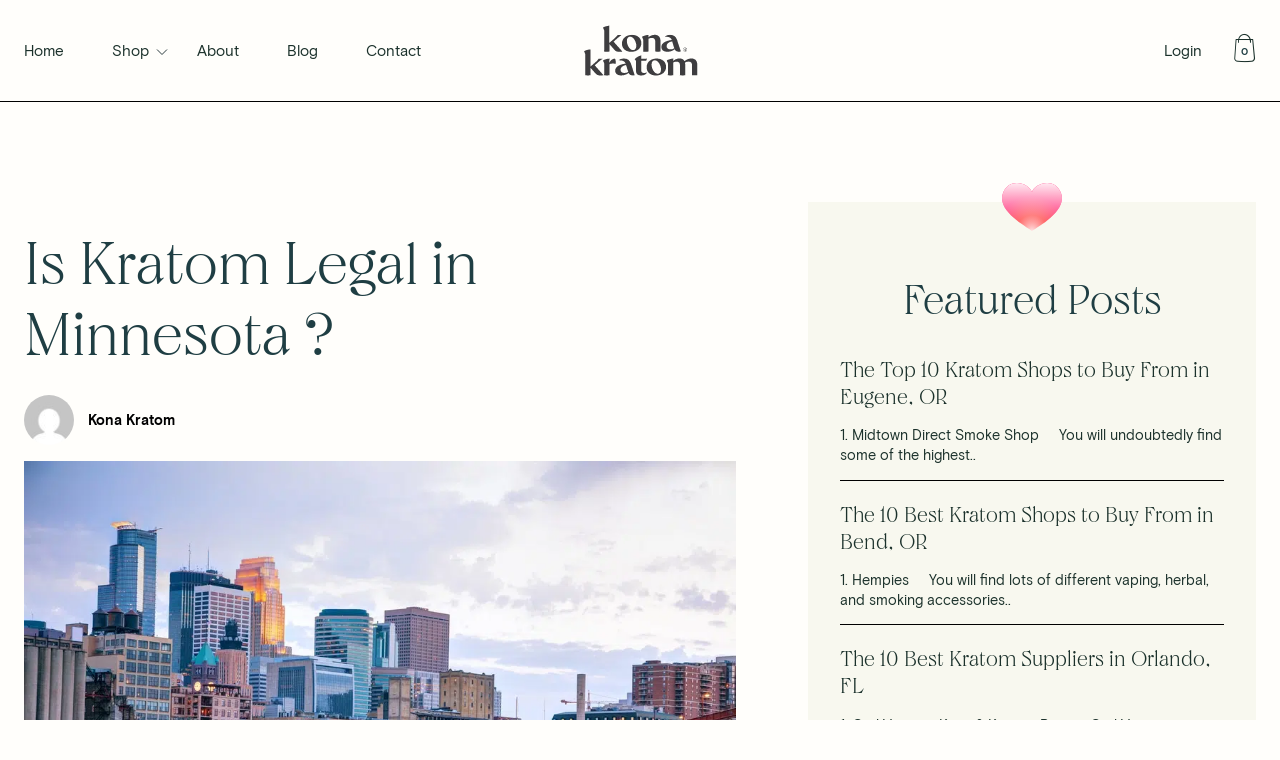

--- FILE ---
content_type: text/html; charset=UTF-8
request_url: https://konakratom.com/kratom-minnesota-legality/
body_size: 17818
content:

<!doctype html>


<!--[if IE 9]>
<html class="ie ie9" lang="en-US" dir="ltr">
<![endif]-->
<html lang="en-US" dir="ltr">
<head>
<!-- Google Tag Manager -->
<script>(function(w,d,s,l,i){w[l]=w[l]||[];w[l].push({'gtm.start':
new Date().getTime(),event:'gtm.js'});var f=d.getElementsByTagName(s)[0],
j=d.createElement(s),dl=l!='dataLayer'?'&l='+l:'';j.async=true;j.src=
'https://www.googletagmanager.com/gtm.js?id='+i+dl;f.parentNode.insertBefore(j,f);
})(window,document,'script','dataLayer','GTM-KSZ5CZ7');</script>
<!-- End Google Tag Manager -->
	
    <meta charset="UTF-8">
    <meta name="viewport" content="height=device-height, width=device-width, initial-scale=1, maximum-scale=1">
    <link rel="profile" href="https://gmpg.org/xfn/11">
    <link rel="pingback" href="https://konakratom.com/xmlrpc.php">
	<meta name='robots' content='index, follow, max-image-preview:large, max-snippet:-1, max-video-preview:-1' />

	<!-- This site is optimized with the Yoast SEO plugin v26.6 - https://yoast.com/wordpress/plugins/seo/ -->
	<title>Is Kratom Legal in Minnesota ? - Kona Kratom</title>
	<meta name="description" content="Kratom is a plant that people use for its calming effects. Kratom&#039;s alkaloids, like mitragynine, are the root cause for said effects." />
	<link rel="canonical" href="https://konakratom.com/kratom-minnesota-legality/" />
	<meta property="og:locale" content="en_US" />
	<meta property="og:type" content="article" />
	<meta property="og:title" content="Is Kratom Legal in Minnesota ? - Kona Kratom" />
	<meta property="og:description" content="Kratom is a plant that people use for its calming effects. Kratom&#039;s alkaloids, like mitragynine, are the root cause for said effects." />
	<meta property="og:url" content="https://konakratom.com/kratom-minnesota-legality/" />
	<meta property="og:site_name" content="Kona Kratom" />
	<meta property="article:published_time" content="2021-03-30T05:54:11+00:00" />
	<meta property="article:modified_time" content="2021-07-26T14:18:31+00:00" />
	<meta property="og:image" content="https://konakratom.com/wp-content/uploads/2021/03/Kratom-Legality-Minnesota.jpg" />
	<meta property="og:image:width" content="1000" />
	<meta property="og:image:height" content="667" />
	<meta property="og:image:type" content="image/jpeg" />
	<meta name="author" content="Kona Kratom" />
	<meta name="twitter:card" content="summary_large_image" />
	<meta name="twitter:label1" content="Written by" />
	<meta name="twitter:data1" content="Kona Kratom" />
	<meta name="twitter:label2" content="Est. reading time" />
	<meta name="twitter:data2" content="4 minutes" />
	<script type="application/ld+json" class="yoast-schema-graph">{"@context":"https://schema.org","@graph":[{"@type":"WebPage","@id":"https://konakratom.com/kratom-minnesota-legality/","url":"https://konakratom.com/kratom-minnesota-legality/","name":"Is Kratom Legal in Minnesota ? - Kona Kratom","isPartOf":{"@id":"https://konakratom.com/#website"},"primaryImageOfPage":{"@id":"https://konakratom.com/kratom-minnesota-legality/#primaryimage"},"image":{"@id":"https://konakratom.com/kratom-minnesota-legality/#primaryimage"},"thumbnailUrl":"https://konakratom.com/wp-content/uploads/2021/03/Kratom-Legality-Minnesota.jpg","datePublished":"2021-03-30T05:54:11+00:00","dateModified":"2021-07-26T14:18:31+00:00","author":{"@id":"https://konakratom.com/#/schema/person/e32a6563fa92984b53e574cc32be5717"},"description":"Kratom is a plant that people use for its calming effects. Kratom's alkaloids, like mitragynine, are the root cause for said effects.","breadcrumb":{"@id":"https://konakratom.com/kratom-minnesota-legality/#breadcrumb"},"inLanguage":"en-US","potentialAction":[{"@type":"ReadAction","target":["https://konakratom.com/kratom-minnesota-legality/"]}]},{"@type":"ImageObject","inLanguage":"en-US","@id":"https://konakratom.com/kratom-minnesota-legality/#primaryimage","url":"https://konakratom.com/wp-content/uploads/2021/03/Kratom-Legality-Minnesota.jpg","contentUrl":"https://konakratom.com/wp-content/uploads/2021/03/Kratom-Legality-Minnesota.jpg","width":1000,"height":667,"caption":"kratom legality in Minnesota."},{"@type":"BreadcrumbList","@id":"https://konakratom.com/kratom-minnesota-legality/#breadcrumb","itemListElement":[{"@type":"ListItem","position":1,"name":"Home","item":"https://konakratom.com/"},{"@type":"ListItem","position":2,"name":"Blog","item":"https://konakratom.com/blog/"},{"@type":"ListItem","position":3,"name":"Is Kratom Legal in Minnesota ?"}]},{"@type":"WebSite","@id":"https://konakratom.com/#website","url":"https://konakratom.com/","name":"Kona Kratom","description":"","potentialAction":[{"@type":"SearchAction","target":{"@type":"EntryPoint","urlTemplate":"https://konakratom.com/?s={search_term_string}"},"query-input":{"@type":"PropertyValueSpecification","valueRequired":true,"valueName":"search_term_string"}}],"inLanguage":"en-US"},{"@type":"Person","@id":"https://konakratom.com/#/schema/person/e32a6563fa92984b53e574cc32be5717","name":"Kona Kratom","image":{"@type":"ImageObject","inLanguage":"en-US","@id":"https://konakratom.com/#/schema/person/image/","url":"https://secure.gravatar.com/avatar/f4c3b63561dc1dcb78e04945539e58f46f5d99294cd0de39f287a45e4d0db6f1?s=96&d=mm&r=g","contentUrl":"https://secure.gravatar.com/avatar/f4c3b63561dc1dcb78e04945539e58f46f5d99294cd0de39f287a45e4d0db6f1?s=96&d=mm&r=g","caption":"Kona Kratom"},"sameAs":["https://konakratom.com"],"url":"https://konakratom.com/author/wpmaster/"}]}</script>
	<!-- / Yoast SEO plugin. -->


<link rel='dns-prefetch' href='//static.klaviyo.com' />
<link rel='dns-prefetch' href='//www.googletagmanager.com' />
<link rel='dns-prefetch' href='//app.ravecapture.com' />
<link rel="preload" href="https://konakratom.com/wp-content/uploads/2023/07/kona_logo.png" as="image" />
<link rel="alternate" title="oEmbed (JSON)" type="application/json+oembed" href="https://konakratom.com/wp-json/oembed/1.0/embed?url=https%3A%2F%2Fkonakratom.com%2Fkratom-minnesota-legality%2F" />
<link rel="alternate" title="oEmbed (XML)" type="text/xml+oembed" href="https://konakratom.com/wp-json/oembed/1.0/embed?url=https%3A%2F%2Fkonakratom.com%2Fkratom-minnesota-legality%2F&#038;format=xml" />
<style id='wp-img-auto-sizes-contain-inline-css'>
img:is([sizes=auto i],[sizes^="auto," i]){contain-intrinsic-size:3000px 1500px}
/*# sourceURL=wp-img-auto-sizes-contain-inline-css */
</style>
<link rel='stylesheet' id='wc-authorize-net-cim-credit-card-checkout-block-css' href='https://konakratom.com/wp-content/plugins/woocommerce-gateway-authorize-net-cim/assets/css/blocks/wc-authorize-net-cim-checkout-block.css?ver=3.10.13' media='all' />
<link rel='stylesheet' id='wc-authorize-net-cim-echeck-checkout-block-css' href='https://konakratom.com/wp-content/plugins/woocommerce-gateway-authorize-net-cim/assets/css/blocks/wc-authorize-net-cim-checkout-block.css?ver=3.10.13' media='all' />

<link rel='stylesheet' id='cfw-blocks-styles-css' href='https://konakratom.com/wp-content/plugins/checkout-for-woocommerce/build/css/blocks-styles.css?ver=a1d32077b0abb8a3a7f2a2a546cab77c' media='all' />
<link rel='stylesheet' id='cf7ic_style-css' href='https://konakratom.com/wp-content/plugins/contact-form-7-image-captcha/css/cf7ic-style.css?ver=3.3.7' media='all' />
<link rel='stylesheet' id='wc-points-and-rewards-blocks-integration-css' href='https://konakratom.com/wp-content/plugins/woocommerce-points-and-rewards/build/style-index.css?ver=1.18.19' media='all' />
<style id='classic-theme-styles-inline-css'>
/*! This file is auto-generated */
.wp-block-button__link{color:#fff;background-color:#32373c;border-radius:9999px;box-shadow:none;text-decoration:none;padding:calc(.667em + 2px) calc(1.333em + 2px);font-size:1.125em}.wp-block-file__button{background:#32373c;color:#fff;text-decoration:none}
/*# sourceURL=/wp-includes/css/classic-themes.min.css */
</style>
<style id='age-gate-custom-inline-css'>
:root{--ag-background-color: rgba(0,0,0,0.9);--ag-background-image-position: center center;--ag-background-image-opacity: 1;--ag-form-background: rgba(255,255,255,1);--ag-text-color: #000000;--ag-blur: 5px;}
/*# sourceURL=age-gate-custom-inline-css */
</style>
<link rel='stylesheet' id='age-gate-css' href='https://konakratom.com/wp-content/plugins/age-gate/dist/main.css?ver=3.7.2' media='all' />
<style id='age-gate-options-inline-css'>
:root{--ag-background-color: rgba(0,0,0,0.9);--ag-background-image-position: center center;--ag-background-image-opacity: 1;--ag-form-background: rgba(255,255,255,1);--ag-text-color: #000000;--ag-blur: 5px;}
/*# sourceURL=age-gate-options-inline-css */
</style>
<style id='woocommerce-inline-inline-css'>
.woocommerce form .form-row .required { visibility: visible; }
/*# sourceURL=woocommerce-inline-inline-css */
</style>
<link rel='stylesheet' id='metorik-css-css' href='https://konakratom.com/wp-content/plugins/metorik-helper/assets/css/metorik.css?ver=2.0.10' media='all' />
<link rel='stylesheet' id='kona-bundle-css' href='https://konakratom.com/wp-content/themes/kona/dist/css/bundle.css?ver=1756231698' media='all' />
<link rel='stylesheet' id='kona-main-css' href='https://konakratom.com/wp-content/themes/kona/style.css?ver=1756231698' media='all' />
<link rel='stylesheet' id='sv-wc-payment-gateway-payment-form-v5_15_12-css' href='https://konakratom.com/wp-content/plugins/woocommerce-gateway-authorize-net-cim/vendor/skyverge/wc-plugin-framework/woocommerce/payment-gateway/assets/css/frontend/sv-wc-payment-gateway-payment-form.min.css?ver=5.15.12' media='all' />
<link rel='stylesheet' id='tablepress-default-css' href='https://konakratom.com/wp-content/plugins/tablepress/css/build/default.css?ver=3.2.5' media='all' />
<script type="text/template" id="tmpl-variation-template">
	<div class="woocommerce-variation-description">{{{ data.variation.variation_description }}}</div>
	<div class="woocommerce-variation-price">{{{ data.variation.price_html }}}</div>
	<div class="woocommerce-variation-availability">{{{ data.variation.availability_html }}}</div>
</script>
<script type="text/template" id="tmpl-unavailable-variation-template">
	<p role="alert">Sorry, this product is unavailable. Please choose a different combination.</p>
</script>
<script id="woocommerce-google-analytics-integration-gtag-js-after">
/* Google Analytics for WooCommerce (gtag.js) */
					window.dataLayer = window.dataLayer || [];
					function gtag(){dataLayer.push(arguments);}
					// Set up default consent state.
					for ( const mode of [{"analytics_storage":"denied","ad_storage":"denied","ad_user_data":"denied","ad_personalization":"denied","region":["AT","BE","BG","HR","CY","CZ","DK","EE","FI","FR","DE","GR","HU","IS","IE","IT","LV","LI","LT","LU","MT","NL","NO","PL","PT","RO","SK","SI","ES","SE","GB","CH"]}] || [] ) {
						gtag( "consent", "default", { "wait_for_update": 500, ...mode } );
					}
					gtag("js", new Date());
					gtag("set", "developer_id.dOGY3NW", true);
					gtag("config", "G-HBQY8RC0N8", {"track_404":true,"allow_google_signals":false,"logged_in":false,"linker":{"domains":[],"allow_incoming":false},"custom_map":{"dimension1":"logged_in"}});
//# sourceURL=woocommerce-google-analytics-integration-gtag-js-after
</script>
<script id="wfco-utm-tracking-js-extra">
var wffnUtm = {"utc_offset":"-480","site_url":"https://konakratom.com","genericParamEvents":"{\"user_roles\":\"guest\",\"plugin\":\"Funnel Builder\"}","cookieKeys":["flt","timezone","is_mobile","browser","fbclid","gclid","referrer","fl_url","utm_source","utm_medium","utm_campaign","utm_term","utm_content"],"excludeDomain":["paypal.com","klarna.com","quickpay.net"]};
//# sourceURL=wfco-utm-tracking-js-extra
</script>
<script src="https://konakratom.com/wp-content/plugins/funnel-builder/woofunnels/assets/js/utm-tracker.min.js?ver=1.10.12.70" id="wfco-utm-tracking-js" defer data-wp-strategy="defer"></script>
<script src="https://konakratom.com/wp-includes/js/dist/hooks.min.js?ver=dd5603f07f9220ed27f1" id="wp-hooks-js"></script>
<script src="https://konakratom.com/wp-includes/js/jquery/jquery.min.js?ver=3.7.1" id="jquery-core-js"></script>
<script src="https://konakratom.com/wp-includes/js/jquery/jquery-migrate.min.js?ver=3.4.1" id="jquery-migrate-js"></script>
<script src="https://konakratom.com/wp-content/plugins/woocommerce/assets/js/jquery-blockui/jquery.blockUI.min.js?ver=2.7.0-wc.10.4.2" id="wc-jquery-blockui-js" defer data-wp-strategy="defer"></script>
<script id="wc-add-to-cart-js-extra">
var wc_add_to_cart_params = {"ajax_url":"/wp-admin/admin-ajax.php","wc_ajax_url":"/?wc-ajax=%%endpoint%%","i18n_view_cart":"View cart","cart_url":"https://konakratom.com/cart/","is_cart":"","cart_redirect_after_add":"no"};
//# sourceURL=wc-add-to-cart-js-extra
</script>
<script src="https://konakratom.com/wp-content/plugins/woocommerce/assets/js/frontend/add-to-cart.min.js?ver=10.4.2" id="wc-add-to-cart-js" defer data-wp-strategy="defer"></script>
<script src="https://konakratom.com/wp-content/plugins/woocommerce/assets/js/js-cookie/js.cookie.min.js?ver=2.1.4-wc.10.4.2" id="wc-js-cookie-js" defer data-wp-strategy="defer"></script>
<script id="woocommerce-js-extra">
var woocommerce_params = {"ajax_url":"/wp-admin/admin-ajax.php","wc_ajax_url":"/?wc-ajax=%%endpoint%%","i18n_password_show":"Show password","i18n_password_hide":"Hide password"};
//# sourceURL=woocommerce-js-extra
</script>
<script src="https://konakratom.com/wp-content/plugins/woocommerce/assets/js/frontend/woocommerce.min.js?ver=10.4.2" id="woocommerce-js" defer data-wp-strategy="defer"></script>
<script id="wpm-js-extra">
var wpm = {"ajax_url":"https://konakratom.com/wp-admin/admin-ajax.php","root":"https://konakratom.com/wp-json/","nonce_wp_rest":"e7a65df6eb","nonce_ajax":"1e1294b454"};
//# sourceURL=wpm-js-extra
</script>
<script src="https://konakratom.com/wp-content/plugins/woocommerce-google-adwords-conversion-tracking-tag/js/public/free/wpm-public.p1.min.js?ver=1.54.1" id="wpm-js"></script>
<script src="https://konakratom.com/wp-includes/js/underscore.min.js?ver=1.13.7" id="underscore-js"></script>
<script id="wp-util-js-extra">
var _wpUtilSettings = {"ajax":{"url":"/wp-admin/admin-ajax.php"}};
//# sourceURL=wp-util-js-extra
</script>
<script src="https://konakratom.com/wp-includes/js/wp-util.min.js?ver=6.9" id="wp-util-js"></script>
<script id="wc-add-to-cart-variation-js-extra">
var wc_add_to_cart_variation_params = {"wc_ajax_url":"/?wc-ajax=%%endpoint%%","i18n_no_matching_variations_text":"Sorry, no products matched your selection. Please choose a different combination.","i18n_make_a_selection_text":"Please select some product options before adding this product to your cart.","i18n_unavailable_text":"Sorry, this product is unavailable. Please choose a different combination.","i18n_reset_alert_text":"Your selection has been reset. Please select some product options before adding this product to your cart."};
//# sourceURL=wc-add-to-cart-variation-js-extra
</script>
<script src="https://konakratom.com/wp-content/plugins/woocommerce/assets/js/frontend/add-to-cart-variation.min.js?ver=10.4.2" id="wc-add-to-cart-variation-js" defer data-wp-strategy="defer"></script>
<script id="wc-settings-dep-in-header-js-after">
console.warn( "Scripts that have a dependency on [wc-settings, wc-blocks-checkout] must be loaded in the footer, klaviyo-klaviyo-checkout-block-editor-script was registered to load in the header, but has been switched to load in the footer instead. See https://github.com/woocommerce/woocommerce-gutenberg-products-block/pull/5059" );
console.warn( "Scripts that have a dependency on [wc-settings, wc-blocks-checkout] must be loaded in the footer, klaviyo-klaviyo-checkout-block-view-script was registered to load in the header, but has been switched to load in the footer instead. See https://github.com/woocommerce/woocommerce-gutenberg-products-block/pull/5059" );
//# sourceURL=wc-settings-dep-in-header-js-after
</script>
<link rel="https://api.w.org/" href="https://konakratom.com/wp-json/" /><link rel="alternate" title="JSON" type="application/json" href="https://konakratom.com/wp-json/wp/v2/posts/599867" /><link rel="EditURI" type="application/rsd+xml" title="RSD" href="https://konakratom.com/xmlrpc.php?rsd" />
<meta name="generator" content="WordPress 6.9" />
<meta name="generator" content="WooCommerce 10.4.2" />
<link rel='shortlink' href='https://konakratom.com/?p=599867' />
		<script type="text/javascript">
			var _statcounter = _statcounter || [];
			_statcounter.push({"tags": {"author": "Kona Kratom"}});
		</script>
		   <script>trustspot_key='74d0d6a75c001506fa25b96436182c31991cb115fe3a0ca6d5aa1cd86a33dc438a4480730e7e0081cc7fe7407e34d756823a354cdaf4d46d8ca91d5cc5b39438';</script>
    	<noscript><style>.woocommerce-product-gallery{ opacity: 1 !important; }</style></noscript>
				<!-- ConvertCart -->
			<script data-cfasync="false">
				(function(c,o,n,v,e,r,t,s){s=c.fetch?'f':'',
					c.ccartObj=e,c[e]=c[e]||function(){(c[e].q=c[e].q||[]).push(arguments)},c[e].t=Date.now(),
				r=o.createElement(n);r.async=1;r.src=v+s+'.js';t=o.getElementsByTagName(n)[0];t.parentNode
				.insertBefore(r,t)})(window, document,'script','//cdn.convertcart.com/15862194','ccart')
			</script>
			<!-- ConvertCart -->
		
<!-- START Pixel Manager for WooCommerce -->

		<script>

			window.wpmDataLayer = window.wpmDataLayer || {};
			window.wpmDataLayer = Object.assign(window.wpmDataLayer, {"cart":{},"cart_item_keys":{},"version":{"number":"1.54.1","pro":false,"eligible_for_updates":false,"distro":"fms","beta":false,"show":true},"pixels":{"google":{"linker":{"settings":null},"user_id":false,"analytics":{"ga4":{"measurement_id":"G-K0NLG3CL85","parameters":{},"mp_active":false,"debug_mode":false,"page_load_time_tracking":false},"id_type":"post_id"},"tag_id":null,"tag_id_suppressed":["G-K0NLG3CL85"],"tag_gateway":{"measurement_path":""},"tcf_support":false,"consent_mode":{"is_active":false,"wait_for_update":500,"ads_data_redaction":false,"url_passthrough":true}}},"shop":{"list_name":"Blog Post | Is Kratom Legal in Minnesota ?","list_id":"blog_post_is-kratom-legal-in-minnesota","page_type":"blog_post","currency":"USD","selectors":{"addToCart":[],"beginCheckout":[]},"order_duplication_prevention":true,"view_item_list_trigger":{"test_mode":false,"background_color":"green","opacity":0.5,"repeat":true,"timeout":1000,"threshold":0.8000000000000000444089209850062616169452667236328125},"variations_output":true,"session_active":false},"page":{"id":599867,"title":"Is Kratom Legal in Minnesota ?","type":"post","categories":[{"term_id":68,"name":"Kratom Legality","slug":"kratom-legality","term_group":0,"term_taxonomy_id":68,"taxonomy":"category","description":"","parent":0,"count":50,"filter":"raw","cat_ID":68,"category_count":50,"category_description":"","cat_name":"Kratom Legality","category_nicename":"kratom-legality","category_parent":0}],"parent":{"id":0,"title":"Is Kratom Legal in Minnesota ?","type":"post","categories":[{"term_id":68,"name":"Kratom Legality","slug":"kratom-legality","term_group":0,"term_taxonomy_id":68,"taxonomy":"category","description":"","parent":0,"count":50,"filter":"raw","cat_ID":68,"category_count":50,"category_description":"","cat_name":"Kratom Legality","category_nicename":"kratom-legality","category_parent":0}]}},"general":{"user_logged_in":false,"scroll_tracking_thresholds":[],"page_id":599867,"exclude_domains":[],"server_2_server":{"active":false,"user_agent_exclude_patterns":[],"ip_exclude_list":[],"pageview_event_s2s":{"is_active":false,"pixels":[]}},"consent_management":{"explicit_consent":false},"lazy_load_pmw":false,"chunk_base_path":"https://konakratom.com/wp-content/plugins/woocommerce-google-adwords-conversion-tracking-tag/js/public/free/","modules":{"load_deprecated_functions":true}}});

		</script>

		
<!-- END Pixel Manager for WooCommerce -->
<link rel="icon" href="https://konakratom.com/wp-content/uploads/2021/05/cropped-favicon__3-60x60.png" sizes="32x32" />
<link rel="icon" href="https://konakratom.com/wp-content/uploads/2021/05/cropped-favicon__3-300x300.png" sizes="192x192" />
<link rel="apple-touch-icon" href="https://konakratom.com/wp-content/uploads/2021/05/cropped-favicon__3-300x300.png" />
<meta name="msapplication-TileImage" content="https://konakratom.com/wp-content/uploads/2021/05/cropped-favicon__3-300x300.png" />
		<style id="wp-custom-css">
			:root {
	--ag-logo-max-width: 150px;
}
@media (max-width: 1023px) {
.hero--image {max-width: calc(100% + 7rem);}
}

.upstroke-image img {mix-blend-mode: normal;}

.s.s--upstroke {background:white;}

.upstroke-review-all{display:none;}

.toast-layout-content {font-family:basis !important;}

.trust-icon  {width:120px;margin-right:15px;}

.trustspot-main-widget .visually-hidden {display: none!important;}

button.age-gate__submit {line-height: 1!important; border-radius: 0;}

img.age-gate__heading-title--logo {max-width: 150px!important;}
.fda a {color:#D9FD52;}		</style>
		
<link rel='stylesheet' id='wc-blocks-style-css' href='https://konakratom.com/wp-content/plugins/woocommerce/assets/client/blocks/wc-blocks.css?ver=wc-10.4.2' media='all' />
<style id='global-styles-inline-css'>
:root{--wp--preset--aspect-ratio--square: 1;--wp--preset--aspect-ratio--4-3: 4/3;--wp--preset--aspect-ratio--3-4: 3/4;--wp--preset--aspect-ratio--3-2: 3/2;--wp--preset--aspect-ratio--2-3: 2/3;--wp--preset--aspect-ratio--16-9: 16/9;--wp--preset--aspect-ratio--9-16: 9/16;--wp--preset--color--black: #000000;--wp--preset--color--cyan-bluish-gray: #abb8c3;--wp--preset--color--white: #ffffff;--wp--preset--color--pale-pink: #f78da7;--wp--preset--color--vivid-red: #cf2e2e;--wp--preset--color--luminous-vivid-orange: #ff6900;--wp--preset--color--luminous-vivid-amber: #fcb900;--wp--preset--color--light-green-cyan: #7bdcb5;--wp--preset--color--vivid-green-cyan: #00d084;--wp--preset--color--pale-cyan-blue: #8ed1fc;--wp--preset--color--vivid-cyan-blue: #0693e3;--wp--preset--color--vivid-purple: #9b51e0;--wp--preset--gradient--vivid-cyan-blue-to-vivid-purple: linear-gradient(135deg,rgb(6,147,227) 0%,rgb(155,81,224) 100%);--wp--preset--gradient--light-green-cyan-to-vivid-green-cyan: linear-gradient(135deg,rgb(122,220,180) 0%,rgb(0,208,130) 100%);--wp--preset--gradient--luminous-vivid-amber-to-luminous-vivid-orange: linear-gradient(135deg,rgb(252,185,0) 0%,rgb(255,105,0) 100%);--wp--preset--gradient--luminous-vivid-orange-to-vivid-red: linear-gradient(135deg,rgb(255,105,0) 0%,rgb(207,46,46) 100%);--wp--preset--gradient--very-light-gray-to-cyan-bluish-gray: linear-gradient(135deg,rgb(238,238,238) 0%,rgb(169,184,195) 100%);--wp--preset--gradient--cool-to-warm-spectrum: linear-gradient(135deg,rgb(74,234,220) 0%,rgb(151,120,209) 20%,rgb(207,42,186) 40%,rgb(238,44,130) 60%,rgb(251,105,98) 80%,rgb(254,248,76) 100%);--wp--preset--gradient--blush-light-purple: linear-gradient(135deg,rgb(255,206,236) 0%,rgb(152,150,240) 100%);--wp--preset--gradient--blush-bordeaux: linear-gradient(135deg,rgb(254,205,165) 0%,rgb(254,45,45) 50%,rgb(107,0,62) 100%);--wp--preset--gradient--luminous-dusk: linear-gradient(135deg,rgb(255,203,112) 0%,rgb(199,81,192) 50%,rgb(65,88,208) 100%);--wp--preset--gradient--pale-ocean: linear-gradient(135deg,rgb(255,245,203) 0%,rgb(182,227,212) 50%,rgb(51,167,181) 100%);--wp--preset--gradient--electric-grass: linear-gradient(135deg,rgb(202,248,128) 0%,rgb(113,206,126) 100%);--wp--preset--gradient--midnight: linear-gradient(135deg,rgb(2,3,129) 0%,rgb(40,116,252) 100%);--wp--preset--font-size--small: 13px;--wp--preset--font-size--medium: 20px;--wp--preset--font-size--large: 36px;--wp--preset--font-size--x-large: 42px;--wp--preset--spacing--20: 0.44rem;--wp--preset--spacing--30: 0.67rem;--wp--preset--spacing--40: 1rem;--wp--preset--spacing--50: 1.5rem;--wp--preset--spacing--60: 2.25rem;--wp--preset--spacing--70: 3.38rem;--wp--preset--spacing--80: 5.06rem;--wp--preset--shadow--natural: 6px 6px 9px rgba(0, 0, 0, 0.2);--wp--preset--shadow--deep: 12px 12px 50px rgba(0, 0, 0, 0.4);--wp--preset--shadow--sharp: 6px 6px 0px rgba(0, 0, 0, 0.2);--wp--preset--shadow--outlined: 6px 6px 0px -3px rgb(255, 255, 255), 6px 6px rgb(0, 0, 0);--wp--preset--shadow--crisp: 6px 6px 0px rgb(0, 0, 0);}:where(.is-layout-flex){gap: 0.5em;}:where(.is-layout-grid){gap: 0.5em;}body .is-layout-flex{display: flex;}.is-layout-flex{flex-wrap: wrap;align-items: center;}.is-layout-flex > :is(*, div){margin: 0;}body .is-layout-grid{display: grid;}.is-layout-grid > :is(*, div){margin: 0;}:where(.wp-block-columns.is-layout-flex){gap: 2em;}:where(.wp-block-columns.is-layout-grid){gap: 2em;}:where(.wp-block-post-template.is-layout-flex){gap: 1.25em;}:where(.wp-block-post-template.is-layout-grid){gap: 1.25em;}.has-black-color{color: var(--wp--preset--color--black) !important;}.has-cyan-bluish-gray-color{color: var(--wp--preset--color--cyan-bluish-gray) !important;}.has-white-color{color: var(--wp--preset--color--white) !important;}.has-pale-pink-color{color: var(--wp--preset--color--pale-pink) !important;}.has-vivid-red-color{color: var(--wp--preset--color--vivid-red) !important;}.has-luminous-vivid-orange-color{color: var(--wp--preset--color--luminous-vivid-orange) !important;}.has-luminous-vivid-amber-color{color: var(--wp--preset--color--luminous-vivid-amber) !important;}.has-light-green-cyan-color{color: var(--wp--preset--color--light-green-cyan) !important;}.has-vivid-green-cyan-color{color: var(--wp--preset--color--vivid-green-cyan) !important;}.has-pale-cyan-blue-color{color: var(--wp--preset--color--pale-cyan-blue) !important;}.has-vivid-cyan-blue-color{color: var(--wp--preset--color--vivid-cyan-blue) !important;}.has-vivid-purple-color{color: var(--wp--preset--color--vivid-purple) !important;}.has-black-background-color{background-color: var(--wp--preset--color--black) !important;}.has-cyan-bluish-gray-background-color{background-color: var(--wp--preset--color--cyan-bluish-gray) !important;}.has-white-background-color{background-color: var(--wp--preset--color--white) !important;}.has-pale-pink-background-color{background-color: var(--wp--preset--color--pale-pink) !important;}.has-vivid-red-background-color{background-color: var(--wp--preset--color--vivid-red) !important;}.has-luminous-vivid-orange-background-color{background-color: var(--wp--preset--color--luminous-vivid-orange) !important;}.has-luminous-vivid-amber-background-color{background-color: var(--wp--preset--color--luminous-vivid-amber) !important;}.has-light-green-cyan-background-color{background-color: var(--wp--preset--color--light-green-cyan) !important;}.has-vivid-green-cyan-background-color{background-color: var(--wp--preset--color--vivid-green-cyan) !important;}.has-pale-cyan-blue-background-color{background-color: var(--wp--preset--color--pale-cyan-blue) !important;}.has-vivid-cyan-blue-background-color{background-color: var(--wp--preset--color--vivid-cyan-blue) !important;}.has-vivid-purple-background-color{background-color: var(--wp--preset--color--vivid-purple) !important;}.has-black-border-color{border-color: var(--wp--preset--color--black) !important;}.has-cyan-bluish-gray-border-color{border-color: var(--wp--preset--color--cyan-bluish-gray) !important;}.has-white-border-color{border-color: var(--wp--preset--color--white) !important;}.has-pale-pink-border-color{border-color: var(--wp--preset--color--pale-pink) !important;}.has-vivid-red-border-color{border-color: var(--wp--preset--color--vivid-red) !important;}.has-luminous-vivid-orange-border-color{border-color: var(--wp--preset--color--luminous-vivid-orange) !important;}.has-luminous-vivid-amber-border-color{border-color: var(--wp--preset--color--luminous-vivid-amber) !important;}.has-light-green-cyan-border-color{border-color: var(--wp--preset--color--light-green-cyan) !important;}.has-vivid-green-cyan-border-color{border-color: var(--wp--preset--color--vivid-green-cyan) !important;}.has-pale-cyan-blue-border-color{border-color: var(--wp--preset--color--pale-cyan-blue) !important;}.has-vivid-cyan-blue-border-color{border-color: var(--wp--preset--color--vivid-cyan-blue) !important;}.has-vivid-purple-border-color{border-color: var(--wp--preset--color--vivid-purple) !important;}.has-vivid-cyan-blue-to-vivid-purple-gradient-background{background: var(--wp--preset--gradient--vivid-cyan-blue-to-vivid-purple) !important;}.has-light-green-cyan-to-vivid-green-cyan-gradient-background{background: var(--wp--preset--gradient--light-green-cyan-to-vivid-green-cyan) !important;}.has-luminous-vivid-amber-to-luminous-vivid-orange-gradient-background{background: var(--wp--preset--gradient--luminous-vivid-amber-to-luminous-vivid-orange) !important;}.has-luminous-vivid-orange-to-vivid-red-gradient-background{background: var(--wp--preset--gradient--luminous-vivid-orange-to-vivid-red) !important;}.has-very-light-gray-to-cyan-bluish-gray-gradient-background{background: var(--wp--preset--gradient--very-light-gray-to-cyan-bluish-gray) !important;}.has-cool-to-warm-spectrum-gradient-background{background: var(--wp--preset--gradient--cool-to-warm-spectrum) !important;}.has-blush-light-purple-gradient-background{background: var(--wp--preset--gradient--blush-light-purple) !important;}.has-blush-bordeaux-gradient-background{background: var(--wp--preset--gradient--blush-bordeaux) !important;}.has-luminous-dusk-gradient-background{background: var(--wp--preset--gradient--luminous-dusk) !important;}.has-pale-ocean-gradient-background{background: var(--wp--preset--gradient--pale-ocean) !important;}.has-electric-grass-gradient-background{background: var(--wp--preset--gradient--electric-grass) !important;}.has-midnight-gradient-background{background: var(--wp--preset--gradient--midnight) !important;}.has-small-font-size{font-size: var(--wp--preset--font-size--small) !important;}.has-medium-font-size{font-size: var(--wp--preset--font-size--medium) !important;}.has-large-font-size{font-size: var(--wp--preset--font-size--large) !important;}.has-x-large-font-size{font-size: var(--wp--preset--font-size--x-large) !important;}
/*# sourceURL=global-styles-inline-css */
</style>
</head>

<body data-rsssl=1 class="single woocommerce-no-js kona-single">
<!-- Google Tag Manager (noscript) -->
<noscript><iframe src="https://www.googletagmanager.com/ns.html?id=GTM-KSZ5CZ7"
height="0" width="0" style="display:none;visibility:hidden"></iframe></noscript>
<!-- End Google Tag Manager (noscript) -->
<header>
	    <div class="container row middle-xs center-xs between-md h-d">
		            <div class="col-xs-5 h-d--nav" id="d_nav">
				<ul id="menu-main-menu" class="menu"><li id="menu-item-602841" class="menu-item menu-item-type-post_type menu-item-object-page menu-item-home menu-item-602841"><a href="https://konakratom.com/">Home</a></li>
<li id="menu-item-596657" class="menu-item menu-item-type-post_type menu-item-object-page menu-item-has-children menu-item-596657"><a href="https://konakratom.com/shop/">Shop</a>
<ul class="sub-menu">
	<li id="menu-item-600341" class="menu-item menu-item-type-custom menu-item-object-custom menu-item-600341"><a href="https://konakratom.com/best-sellers/">Best-Sellers</a></li>
	<li id="menu-item-600342" class="menu-item menu-item-type-custom menu-item-object-custom menu-item-600342"><a href="https://konakratom.com/green-strains/">Green Strains</a></li>
	<li id="menu-item-600343" class="menu-item menu-item-type-custom menu-item-object-custom menu-item-600343"><a href="https://konakratom.com/red-strains/">Red Strains</a></li>
	<li id="menu-item-600344" class="menu-item menu-item-type-custom menu-item-object-custom menu-item-600344"><a href="https://konakratom.com/white-strains/">White Strains</a></li>
	<li id="menu-item-605188" class="menu-item menu-item-type-post_type menu-item-object-page menu-item-605188"><a href="https://konakratom.com/sample-packs/">Sample Packs</a></li>
	<li id="menu-item-604236" class="menu-item menu-item-type-post_type menu-item-object-product menu-item-604236"><a href="https://konakratom.com/product/green-maeng-da-kratom/">Maeng Da</a></li>
	<li id="menu-item-604235" class="menu-item menu-item-type-post_type menu-item-object-product menu-item-604235"><a href="https://konakratom.com/product/red-bali-kratom/">Red Bali</a></li>
</ul>
</li>
<li id="menu-item-596666" class="menu-item menu-item-type-post_type menu-item-object-page menu-item-596666"><a href="https://konakratom.com/about-us/">About</a></li>
<li id="menu-item-596668" class="menu-item menu-item-type-post_type menu-item-object-page current_page_parent menu-item-596668"><a href="https://konakratom.com/blog/">Blog</a></li>
<li id="menu-item-596669" class="menu-item menu-item-type-post_type menu-item-object-page menu-item-596669"><a href="https://konakratom.com/contact-us/">Contact</a></li>
</ul>            </div>
		        <div class="col-xs-12 col-md-2 h-d--logo">
            <a href="https://konakratom.com" aria-label="Kona Kratom"
               class="logo"><img width="1" height="1" src="https://konakratom.com/wp-content/uploads/2021/05/lg_alt.svg" class="attachment-logo size-logo" alt="" decoding="async" /></a>
        </div>
		            <div class="col-xs-5 row end-xs h-d--links">
                <a href="https://konakratom.com/my-account/" class="h-d--login">
					<span>Login</span>                </a>
                <a href="https://konakratom.com/cart/" class="h-d--cart open-cart" aria-label="Cart">
                    <span class="icon-cart"><span class="cart-icon-quantity">0</span></span>
                </a>
            </div>
		    </div>
    <div class="container row between-xs middle-xs h-m">
        <div class="col-xs row h-m--links h-m--item">
            <a href="#" class="h-m--toggle" id="toggle" aria-label="Menu">
                <hr>
                <hr>
                <hr>
            </a>
			                <a href="https://konakratom.com/my-account/" class="h-m--login" aria-label="Login">
                    <span class="icon-account"></span>
                </a>
			            <a href="#" class="h-m--top" id="to_top" aria-label="Scroll To Top">
                <span class="icon-arrow-up"></span>
            </a>
        </div>
		            <div class="col-xs h-m--cart h-m--item open-cart">
                <a href="https://konakratom.com/cart/" class="h--cart" aria-label="Cart">
                    <span class="icon-cart"><span class="cart-icon-quantity">0</span></span>
                </a>
            </div>
				            <div class="col-xs-12 row h-m--nav" id="m_nav">
				<ul id="menu-mobile-menu" class="menu"><li id="menu-item-600771" class="active menu-item menu-item-type-custom menu-item-object-custom menu-item-has-children menu-item-600771"><a href="#">Buy Kratom</a>
<ul class="sub-menu">
	<li id="menu-item-600772" class="menu-item menu-item-type-custom menu-item-object-custom menu-item-600772"><a href="/best-sellers/">Best-Sellers</a></li>
	<li id="menu-item-600773" class="menu-item menu-item-type-custom menu-item-object-custom menu-item-600773"><a href="/green-strains/">Green Strains</a></li>
	<li id="menu-item-600774" class="menu-item menu-item-type-custom menu-item-object-custom menu-item-600774"><a href="/red-strains/">Red Strains</a></li>
	<li id="menu-item-600775" class="menu-item menu-item-type-custom menu-item-object-custom menu-item-600775"><a href="/white-strains/">White Strains</a></li>
	<li id="menu-item-605187" class="menu-item menu-item-type-post_type menu-item-object-page menu-item-605187"><a href="https://konakratom.com/sample-packs/">Sample Packs</a></li>
</ul>
</li>
<li id="menu-item-600776" class="menu-item menu-item-type-custom menu-item-object-custom menu-item-has-children menu-item-600776"><a href="#">Learn</a>
<ul class="sub-menu">
	<li id="menu-item-600777" class="menu-item menu-item-type-post_type menu-item-object-page current_page_parent menu-item-600777"><a href="https://konakratom.com/blog/">Blog</a></li>
	<li id="menu-item-600778" class="menu-item menu-item-type-post_type menu-item-object-page menu-item-600778"><a href="https://konakratom.com/about-us/">About Us</a></li>
</ul>
</li>
<li id="menu-item-600779" class="menu-item menu-item-type-post_type menu-item-object-page menu-item-600779"><a href="https://konakratom.com/contact-us/">Contact</a></li>
</ul>            </div>
		    </div>
</header>

<div id="main">


    <div class="s s--single">
        <div class="container  row single">
			            <div class="col-xs-12 col-md-8 col-lg-7 col-0 single--main">
				                <div class="col-xs-12 single--title">
                    <h1 class="single-title">Is Kratom Legal in Minnesota ?</h1>
                </div>
                <div class="col-xs-12 row middle-xs single--author">
                    <div class="avatar"><img alt='' src='https://secure.gravatar.com/avatar/f4c3b63561dc1dcb78e04945539e58f46f5d99294cd0de39f287a45e4d0db6f1?s=55&#038;d=mm&#038;r=g' srcset='https://secure.gravatar.com/avatar/f4c3b63561dc1dcb78e04945539e58f46f5d99294cd0de39f287a45e4d0db6f1?s=110&#038;d=mm&#038;r=g 2x' class='avatar avatar-55 photo' height='55' width='55' decoding='async'/></div>
                    <div class="name">
						Kona Kratom                    </div>
                </div>
                <div class="col-xs-12 single--thumbnail">
                    <img src="https://konakratom.com/wp-content/uploads/2021/03/Kratom-Legality-Minnesota.jpg"
                         alt="Kona Kratom">
                </div>
                <div class="col-xs-12 single--d-c">
											<span class="a-date">March 29, 2021</span> | <a class="article-cat" href="/category/comparing">Comparing, </a><a class="article-cat" href="/category/general-info">General Info, </a><a class="article-cat" href="/category/kratom-legality">Kratom Legality, </a><a class="article-cat" href="/category/kratom-near-me">Kratom Near Me, </a><a class="article-cat" href="/category/kratom-side-effects">Kratom Side Effects</a><a class="article-cat" href="/category/kratom-strains">Kratom Strains, </a>					                </div>
                <div class="col-xs-12 single--content">
					<p>Kratom is a plant that people use for its calming effects. Kratom&#8217;s alkaloids, like mitragynine, are the root cause for said effects. The kratom tree is native to Southeast Asia and has skyrocketed in popularity in the past 10 years.</p>
<p>Several countries have banned kratom. Even countries where kratom grows have outlawed its use and sale. The United States has not. In 2016, the DEA announced its intent to ban kratom. The DEA received public backlash and decided not to criminalize kratom consumption. The agency instead classified it as a Drug of Concern, which means nothing legally.</p>
<p>Kratom might still be illegal in your state. State laws would override federal law. It benefits you to know your local statutes to keep out of trouble.</p>
<p>&nbsp;</p>
<p><img fetchpriority="high" decoding="async" class="size-medium wp-image-599869 aligncenter" src="https://konakratom.com/wp-content/uploads/2021/03/Kratom-Legal-in-Minnesota-300x169.jpg" alt="Kratom Legal in Minnesota" width="300" height="169" srcset="https://konakratom.com/wp-content/uploads/2021/03/Kratom-Legal-in-Minnesota-300x169.jpg 300w, https://konakratom.com/wp-content/uploads/2021/03/Kratom-Legal-in-Minnesota-768x432.jpg 768w, https://konakratom.com/wp-content/uploads/2021/03/Kratom-Legal-in-Minnesota-115x65.jpg 115w, https://konakratom.com/wp-content/uploads/2021/03/Kratom-Legal-in-Minnesota-480x270.jpg 480w, https://konakratom.com/wp-content/uploads/2021/03/Kratom-Legal-in-Minnesota-60x34.jpg 60w, https://konakratom.com/wp-content/uploads/2021/03/Kratom-Legal-in-Minnesota-110x62.jpg 110w, https://konakratom.com/wp-content/uploads/2021/03/Kratom-Legal-in-Minnesota-600x338.jpg 600w, https://konakratom.com/wp-content/uploads/2021/03/Kratom-Legal-in-Minnesota-750x422.jpg 750w, https://konakratom.com/wp-content/uploads/2021/03/Kratom-Legal-in-Minnesota-100x56.jpg 100w, https://konakratom.com/wp-content/uploads/2021/03/Kratom-Legal-in-Minnesota.jpg 1000w" sizes="(max-width: 300px) 100vw, 300px" /></p>
<p>&nbsp;</p>
<h2><strong>Is Kratom Legal in Minnesota?</strong></h2>
<p>Kratom is legal in Minnesota, with the caveat that you cannot sell it to minors. This ruling seems fair enough. If you are Minnesotan or find yourself in the Land of 10,000 Lakes, you are free to use kratom to your heart&#8217;s content. There have not been too many attempts to restrict its usage either, so it will likely remain legal for a long time.</p>
<p>&nbsp;</p>
<h2><strong>History of Kratom Legislation in Minnesota</strong></h2>
<p>Minnesota came close to banning kratom in 2018. In February 2018, the Minnesota Senate saw SF2578, a bill that would classify kratom alkaloids as Schedule I controlled substances. These alkaloids were mitragynine and 7-hydroxymitragynine. By outlawing the two substances found in kratom, they would have made kratom illegal too.</p>
<p>The Minnesota Legislature ultimately passed SF2578, but not before removing kratom from the section of Schedule I substances. The revised bill included a section that prohibited the sale of kratom to minors. This amended bill was a healthy compromise that quelled paranoid parents and sated kratom consumers.</p>
<p>Though they have not introduced any regulations on kratom vendors beyond age limitations, SF2578 can be a step towards a Kratom Consumer Protection Act. KCPAs can help consumers by forcing kratom vendors to have their kratom verified by third-party laboratories.</p>
<p>Minnesota has not made any more moves to ban or regulate kratom as of yet.</p>
<p>&nbsp;</p>
<h2><strong>Kratom Laws by Cities and Counties in Minnesota</strong></h2>
<p>There have not been any regulations regarding kratom made at the municipal level. Simply put, you can use kratom anywhere in Minnesota. From Minneapolis to Duluth to Minnesota City, rejoice in the wonders of this Pacific plant.</p>
<p>&nbsp;</p>
<h2><strong>Where to Buy Kratom in Minnesota</strong></h2>
<p><img decoding="async" class="alignright size-medium wp-image-599870" src="https://konakratom.com/wp-content/uploads/2021/03/Is-Kratom-Legal-in-Minnesota-300x203.jpg" alt="Is Kratom Legal in Minnesota" width="300" height="203" srcset="https://konakratom.com/wp-content/uploads/2021/03/Is-Kratom-Legal-in-Minnesota-300x203.jpg 300w, https://konakratom.com/wp-content/uploads/2021/03/Is-Kratom-Legal-in-Minnesota-768x520.jpg 768w, https://konakratom.com/wp-content/uploads/2021/03/Is-Kratom-Legal-in-Minnesota-115x78.jpg 115w, https://konakratom.com/wp-content/uploads/2021/03/Is-Kratom-Legal-in-Minnesota-480x325.jpg 480w, https://konakratom.com/wp-content/uploads/2021/03/Is-Kratom-Legal-in-Minnesota-60x41.jpg 60w, https://konakratom.com/wp-content/uploads/2021/03/Is-Kratom-Legal-in-Minnesota-110x74.jpg 110w, https://konakratom.com/wp-content/uploads/2021/03/Is-Kratom-Legal-in-Minnesota-600x406.jpg 600w, https://konakratom.com/wp-content/uploads/2021/03/Is-Kratom-Legal-in-Minnesota-750x508.jpg 750w, https://konakratom.com/wp-content/uploads/2021/03/Is-Kratom-Legal-in-Minnesota-100x68.jpg 100w, https://konakratom.com/wp-content/uploads/2021/03/Is-Kratom-Legal-in-Minnesota.jpg 1000w" sizes="(max-width: 300px) 100vw, 300px" />If you are trying to get the best kratom for your buck, you should consider purchasing it online. Online vendors can ship anywhere in Minnesota as long as you are at least 18 years old. Online kratom vendors tend to concentrate on kratom, unlike brick-and-mortar stores, which typically sell kratom amongst many other products. Online vendors usually verify the legitimacy of their product with lab testing. Testing benefits you, and not all Minnesotan kratom vendors do it. In all, online kratom shops are where you get the best kratom for the lowest prices.</p>
<p>If you want to buy locally, there are options available to you. The best advice you can get for purchasing kratom from brick-and-mortar retailers is to do your research and buy from a well-rated vendor. The reasons to buy local kratom include keeping your money within your economy, supporting community members, and receiving your product the day you purchase it. You might pay a premium for convenience, but that is what supporting local businesses is all about.</p>
<p>&nbsp;</p>
<p>Here are some of the better-rated kratom vendors in Minnesota:</p>
<ul>
<li>CBD + Vape Kratom Hookah</li>
<li>Hennepin Tobacco</li>
<li>Sadi&#8217;s Smoke Shop</li>
<li>The Melting Clock Smoke Shop</li>
</ul>
<p>Wherever you are in Minnesota, take a second to take in the beauty of the state. It is as inspiring as the relaxing effects of Mitragyna speciosa, which you can also take in as you will.<a href="#_ednref1" name="_edn1"></a></p>
                </div>
            </div>
	                            <div class="col-xs-12 col-md-4 col-lg-5 single--recent">
                        <div class="recent-posts row">
                            <div class="center-xs col-xs-12 recent-posts--title">
                                <h3>Featured Posts</h3>
                            </div>
					                                        <div class="col-xs-12 recent-post">
                                    <h5 class="recent-post--title">
                                        <a href="https://konakratom.com/best-kratom-eugene-oregon/">
	                                        The Top 10 Kratom Shops to Buy From in Eugene, OR                                        </a>
                                    </h5>
                                    <p class="recent-post--excerpt">
                                        <a href="https://konakratom.com/best-kratom-eugene-oregon/">
	                                        1. Midtown Direct Smoke Shop &nbsp; &nbsp; You will undoubtedly find some of the highest..                                        </a>
                                    </p>
                                </div>
						                                        <div class="col-xs-12 recent-post">
                                    <h5 class="recent-post--title">
                                        <a href="https://konakratom.com/best-local-kratom-shops-bend-oregon/">
	                                        The 10 Best Kratom Shops to Buy From in Bend, OR                                        </a>
                                    </h5>
                                    <p class="recent-post--excerpt">
                                        <a href="https://konakratom.com/best-local-kratom-shops-bend-oregon/">
	                                        1. Hempies &nbsp; &nbsp; You will find lots of different vaping, herbal, and smoking accessories..                                        </a>
                                    </p>
                                </div>
						                                        <div class="col-xs-12 recent-post">
                                    <h5 class="recent-post--title">
                                        <a href="https://konakratom.com/best-local-kratom-shops-orlando-florida/">
	                                        The 10 Best Kratom Suppliers in Orlando, FL                                        </a>
                                    </h5>
                                    <p class="recent-post--excerpt">
                                        <a href="https://konakratom.com/best-local-kratom-shops-orlando-florida/">
	                                        1. Civil Vapes &#8211; Kava &amp; Kratom Bar &nbsp; &nbsp; &nbsp; Civil Vapes is one..                                        </a>
                                    </p>
                                </div>
						                                </div>
                    </div>
		        			        </div>
		    </div>

</div>



<footer>
    <div class="container row between-xs top-xs f">
		            <div class="col-xs-12 col-md-6 f--subscribe">
				                    <div class="title">
                        <p>Premium Mitragyna Speciosa</p>
                    </div>
								                    <div class="subtitle">
                        <p>How else would we tell you all about kratom?</p>
                    </div>
				                <div class="form">
					<form class='footer-sub'>
                <input type='email' placeholder='Your email goes here' class='sub-input' aria-label='Email'>
                <button type='submit' class='sub-button'>SUBSCRIBE</button>
              </form>                </div>
            </div>
				            <div class="col-xs-12 col-md-6 col-0 row start-xs between-md f--menus">
				                    <div class="col-xs-12 col-sm start-xs f--menu accordion">
                        <div class="a--title title row between-xs middle-xs">
                            <p>Buy Kratom<span
                                        class="icon-arrow-down icon-arrow-white"></span></p>
                        </div>
                        <div class="a--content content">
							<ul>
<li><a href="/best-sellers/">Best-Sellers</a></li>
<li><a href="/green-strains/">Green Strains</a></li>
<li><a href="/red-strains/">Red Strains</a></li>
<li><a href="/white-strains/">White Strains</a></li>
<li><a href="/sample-packs/">Sample Packs</a></li>
</ul>
                        </div>
                    </div>
				                    <div class="col-xs-12 col-sm start-xs f--menu accordion">
                        <div class="a--title title row between-xs middle-xs">
                            <p>Learn<span
                                        class="icon-arrow-down icon-arrow-white"></span></p>
                        </div>
                        <div class="a--content content">
							<ul>
<li><a href="https://konakratom.com/blog/">Blog</a></li>
<li><a href="https://konakratom.com/about-us/">About</a></li>
<li><a href="https://konakratom.com/affiliate-program/">Affiliate Program</a></li>
</ul>
                        </div>
                    </div>
				                    <div class="col-xs-12 col-sm start-xs f--menu accordion last">
                        <div class="a--title title row between-xs middle-xs">
                            <p>Information<span
                                        class="icon-arrow-down icon-arrow-white"></span></p>
                        </div>
                        <div class="a--content content">
							<ul>
<li><a href="https://konakratom.com/terms-conditions/">Terms of Purchase | Terms &amp; Conditions</a></li>
<li><a href="https://konakratom.com/privacy-policy/">Privacy Policy</a></li>
<li><a href="https://konakratom.com/returns-shipping-policy/">Returns &amp; Shipping Policy</a></li>
</ul>
                        </div>
                    </div>
				            </div>
		
        <div class="col-xs-12 f--b"></div>

		            <div class="col-xs-7 col-md-6 f--info">
				                    <p class="title">Contact Information</p>
				                <div class="content">
					<p><a href="/contact/">Contact</a></p>
                </div>
            </div>
				            <div class="col-xs-5 col-md-6 f--socials end-xs">
				                    <a href="https://instagram.com/" class="social" aria-label="instagram">
                        <span class="icon-instagram"></span>
                    </a>
				                    <a href="https://facebook.com/" class="social" aria-label="facebook">
                        <span class="icon-facebook"></span>
                    </a>
				                    <a href="https://twitter.com/" class="social" aria-label="twitter">
                        <span class="icon-twitter"></span>
                    </a>
				            </div>
				            <div class="col-xs-12 col-md-4 col-lg-6 f--cards">
                <img src="https://konakratom.com/wp-content/uploads/2021/05/cards.svg" alt="Kona Kratom" class="cards">
            </div>
		
	                <div class="col-xs-12 col-md-8 col-lg-6 f--fda">
                <div class="fda">
				    <p>Our products are not for use by or sale to persons under the age of 21. These statements have not been evaluated by the FDA. Our products are not intended to diagnose, treat, cure or prevent any disease. We make no representations as to intended use or suitability for use. The DEA has stated, if consumed, Mitragyna Speciosa (Kratom) can cause addiction. Please see <a href="https://konakratom.com/wp-content/uploads/2024/06/DEA_Kratom_Fact_Sheet.pdf" target="_blank">DEA Fact Sheet on Kratom</a>. Handle our products at your own risk. By ordering from Kona Kratom you must read, understand and agree to our terms of purchase. The customer is responsible for following the local laws in their jurisdiction. Please read our <a href="https://konakratom.com/terms-conditions/">Terms of Purchase</a> for a list of areas in the United States that we blocked delivery to.</p>
                </div>
            </div>
	    
        <div class="col-xs-12 f--b"></div>

	                <div class="col-xs-12 col-sm-6 f--copyright start-xs">
			    © 2025 Kona Kratom.            </div>
	    	                <div class="col-xs-12 col-sm-6 f--copyright start-xs end-sm">
			     All Rights Reserved.            </div>
	        </div>
    

    
</footer>

<div class="widget woocommerce widget_shopping_cart"><h2 class="widgettitle">Cart</h2><div class="widget_shopping_cart_content"></div></div><div class="woocommerce-mini-cart--overlay"></div>


<template id="tmpl-age-gate"  class="">        
<div class="age-gate__wrapper">            <div class="age-gate__loader">    
        <svg version="1.1" id="L5" xmlns="http://www.w3.org/2000/svg" xmlns:xlink="http://www.w3.org/1999/xlink" x="0px" y="0px" viewBox="0 0 100 100" enable-background="new 0 0 0 0" xml:space="preserve">
            <circle fill="currentColor" stroke="none" cx="6" cy="50" r="6">
                <animateTransform attributeName="transform" dur="1s" type="translate" values="0 15 ; 0 -15; 0 15" repeatCount="indefinite" begin="0.1"/>
            </circle>
            <circle fill="currentColor" stroke="none" cx="30" cy="50" r="6">
                <animateTransform attributeName="transform" dur="1s" type="translate" values="0 10 ; 0 -10; 0 10" repeatCount="indefinite" begin="0.2"/>
            </circle>
            <circle fill="currentColor" stroke="none" cx="54" cy="50" r="6">
                <animateTransform attributeName="transform" dur="1s" type="translate" values="0 5 ; 0 -5; 0 5" repeatCount="indefinite" begin="0.3"/>
            </circle>
        </svg>
    </div>
        <div class="age-gate__background-color"></div>    <div class="age-gate__background">            </div>
    
    <div class="age-gate" role="dialog" aria-modal="true" aria-label="">    <form method="post" class="age-gate__form">
<div class="age-gate__heading">            <img src="https://konakratom.com/wp-content/uploads/2023/07/kona_logo.png" width="312" height="138" alt="Kona Kratom"class="age-gate__heading-title age-gate__heading-title--logo" />    </div>
<p class="age-gate__subheadline">    </p>
<div class="age-gate__fields">        
<p class="age-gate__challenge">    Please confirm that you are 21 years of age or older.
</p>
<div class="age-gate__buttons">        <button type="submit" class="age-gate__submit age-gate__submit--yes" data-submit="yes" value="1" name="age_gate[confirm]">Yes</button>            <button class="age-gate__submit age-gate__submit--no" data-submit="no" value="0" name="age_gate[confirm]" type="submit">No</button>    </div>
    </div>

<input type="hidden" name="age_gate[age]" value="HFwF0WxzrtxTHKNqmsTzFA==" />
<input type="hidden" name="age_gate[lang]" value="en" />
    <input type="hidden" name="age_gate[confirm]" />
    <div class="age-gate__errors"></div>    <div class="age-gate__additional-information">        <p>By visiting this website, you acknowledge and consent to adhere to our terms and conditions, including our terms of purchase and privacy policy.</p>
    </div>
</form>
    </div>
    </div>
    </template>
<script type="speculationrules">
{"prefetch":[{"source":"document","where":{"and":[{"href_matches":"/*"},{"not":{"href_matches":["/wp-*.php","/wp-admin/*","/wp-content/uploads/*","/wp-content/*","/wp-content/plugins/*","/wp-content/themes/kona/*","/*\\?(.+)"]}},{"not":{"selector_matches":"a[rel~=\"nofollow\"]"}},{"not":{"selector_matches":".no-prefetch, .no-prefetch a"}}]},"eagerness":"conservative"}]}
</script>
		<!-- Start of StatCounter Code -->
		<script>
			<!--
			var sc_project=12374645;
			var sc_security="59bd3a96";
			var sc_invisible=1;
		</script>
        <script type="text/javascript" src="https://www.statcounter.com/counter/counter.js" async></script>
		<noscript><div class="statcounter"><a title="web analytics" href="https://statcounter.com/"><img class="statcounter" src="https://c.statcounter.com/12374645/0/59bd3a96/1/" alt="web analytics" /></a></div></noscript>
		<!-- End of StatCounter Code -->
					<!-- ConvertCart -->
			<script type='text/javascript'>
				window.ccLayer = window.ccLayer || [];
				ccLayer.push({"ccEvent":"contentPageViewed","type":"Page","title":"The 10 Best Kratom Suppliers in Orlando, FL","url":"https:\/\/konakratom.com\/best-local-kratom-shops-orlando-florida\/","metaData":{"customer_status":"guest","date":"2025-12-17 08:12:42","currency":"USD","pv":"10.4.2","wv":"6.9","pgv":"1.2.2"}});
			</script>
			<!-- ConvertCart -->
			<script type="text/javascript">jQuery(function($){		function load_authorize_net_cim_credit_card_payment_form_handler() {
			window.wc_authorize_net_cim_credit_card_payment_form_handler = new WC_Authorize_Net_Payment_Form_Handler( {"plugin_id":"authorize_net_cim","id":"authorize_net_cim_credit_card","id_dasherized":"authorize-net-cim-credit-card","type":"credit-card","csc_required":true,"csc_required_for_tokens":false,"logging_enabled":false,"lightbox_enabled":false,"login_id":"3J3dMpKCZ3uk","client_key":"7Q9ezUK3C7mp6XxExLJ7djQvj6gCRdd87maYLL5D8zS9HjNx9PznkdCJ8TQ7aAbx","general_error":"An error occurred, please try again or try an alternate form of payment.","ajax_url":"https:\/\/konakratom.com\/wp-admin\/admin-ajax.php","ajax_log_nonce":"15be026ea9","enabled_card_types":["visa","mastercard"]} );window.jQuery( document.body ).trigger( "update_checkout" );		}

		try {

			if ( 'undefined' !== typeof WC_Authorize_Net_Payment_Form_Handler ) {
				load_authorize_net_cim_credit_card_payment_form_handler();
			} else {
				window.jQuery( document.body ).on( 'wc_authorize_net_payment_form_handler_loaded', load_authorize_net_cim_credit_card_payment_form_handler );
			}

		} catch ( err ) {

			
		var errorName    = '',
		    errorMessage = '';

		if ( 'undefined' === typeof err || 0 === err.length || ! err ) {
			errorName    = 'A script error has occurred.';
			errorMessage = 'The script WC_Authorize_Net_Payment_Form_Handler could not be loaded.';
		} else {
			errorName    = 'undefined' !== typeof err.name    ? err.name    : '';
			errorMessage = 'undefined' !== typeof err.message ? err.message : '';
		}

		
		jQuery.post( 'https://konakratom.com/wp-admin/admin-ajax.php', {
			action:   'wc_authorize_net_cim_credit_card_payment_form_log_script_event',
			security: 'e959f5b5f0',
			name:     errorName,
			message:  errorMessage,
		} );

				}
		});</script><script type="text/javascript">jQuery(function($){		function load_authorize_net_cim_echeck_payment_form_handler() {
			window.wc_authorize_net_cim_echeck_payment_form_handler = new WC_Authorize_Net_Payment_Form_Handler( {"plugin_id":"authorize_net_cim","id":"authorize_net_cim_echeck","id_dasherized":"authorize-net-cim-echeck","type":"echeck","csc_required":false,"csc_required_for_tokens":false,"logging_enabled":false,"lightbox_enabled":false,"login_id":"3J3dMpKCZ3uk","client_key":"7Q9ezUK3C7mp6XxExLJ7djQvj6gCRdd87maYLL5D8zS9HjNx9PznkdCJ8TQ7aAbx","general_error":"An error occurred, please try again or try an alternate form of payment.","ajax_url":"https:\/\/konakratom.com\/wp-admin\/admin-ajax.php","ajax_log_nonce":"5f9343f5a2"} );window.jQuery( document.body ).trigger( "update_checkout" );		}

		try {

			if ( 'undefined' !== typeof WC_Authorize_Net_Payment_Form_Handler ) {
				load_authorize_net_cim_echeck_payment_form_handler();
			} else {
				window.jQuery( document.body ).on( 'wc_authorize_net_payment_form_handler_loaded', load_authorize_net_cim_echeck_payment_form_handler );
			}

		} catch ( err ) {

			
		var errorName    = '',
		    errorMessage = '';

		if ( 'undefined' === typeof err || 0 === err.length || ! err ) {
			errorName    = 'A script error has occurred.';
			errorMessage = 'The script WC_Authorize_Net_Payment_Form_Handler could not be loaded.';
		} else {
			errorName    = 'undefined' !== typeof err.name    ? err.name    : '';
			errorMessage = 'undefined' !== typeof err.message ? err.message : '';
		}

		
		jQuery.post( 'https://konakratom.com/wp-admin/admin-ajax.php', {
			action:   'wc_authorize_net_cim_echeck_payment_form_log_script_event',
			security: '82bafb0bfa',
			name:     errorName,
			message:  errorMessage,
		} );

				}
		});</script>	<script>
		(function () {
			var c = document.body.className;
			c = c.replace(/woocommerce-no-js/, 'woocommerce-js');
			document.body.className = c;
		})();
	</script>
	<script async src='//static.klaviyo.com/onsite/js/Vep6WA/klaviyo.js?ver=3.7.2'></script><script async src="https://www.googletagmanager.com/gtag/js?id=G-HBQY8RC0N8" id="google-tag-manager-js" data-wp-strategy="async"></script>
<script src="https://konakratom.com/wp-includes/js/dist/i18n.min.js?ver=c26c3dc7bed366793375" id="wp-i18n-js"></script>
<script id="wp-i18n-js-after">
wp.i18n.setLocaleData( { 'text direction\u0004ltr': [ 'ltr' ] } );
//# sourceURL=wp-i18n-js-after
</script>
<script src="https://konakratom.com/wp-content/plugins/woocommerce-google-analytics-integration/assets/js/build/main.js?ver=ecfb1dac432d1af3fbe6" id="woocommerce-google-analytics-integration-js"></script>
<script src="https://konakratom.com/wp-content/plugins/wc-aelia-foundation-classes/src/js/frontend/frontend.js" id="wc-aelia-foundation-classes-frontend-js"></script>
<script id="afl-wc-utm-public-js-extra">
var afl_wc_utm_public = {"ajax_url":"https://konakratom.com/wp-admin/admin-ajax.php","action":"afl_wc_utm_view","nonce":"","cookie_prefix":"afl_wc_utm_","cookie_expiry":{"days":"90"},"cookie_renewal":"force","cookie_consent_category":"statistics","domain_info":{"domain":"konakratom.com","path":"/","mode":1},"last_touch_window":"1800","wp_consent_api_enabled":"","user_has_active_attribution":"0","attr_first_non_utm":"0","js_autorun":"1","consent_addon":"wp-consent-api","active_attribution":"1","js_merge_tag":"0","gtm_push":"0","cookie_force_reset_ts":"0","click_identifiers":["gclid","fbclid","msclkid"],"extra_params":[]};
//# sourceURL=afl-wc-utm-public-js-extra
</script>
<script src="https://konakratom.com/wp-content/plugins/afl-wc-utm/public/js/afl-wc-utm-public.min.js?ver=2.27.1" id="afl-wc-utm-public-js"></script>
<script id="age-gate-all-js-extra">
var age_gate_common = {"cookies":"Your browser does not support cookies, you may experience problems entering this site","simple":""};
//# sourceURL=age-gate-all-js-extra
</script>
<script src="https://konakratom.com/wp-content/plugins/age-gate/dist/all.js?ver=3.7.2" id="age-gate-all-js"></script>
<script src="https://app.ravecapture.com/assets/js/trustspot_product_reviews.js" id="trustspot_reviews_js-js" async data-wp-strategy="async"></script>
<script id="metorik-js-js-extra">
var metorik_params = {"source_tracking":{"enabled":true,"cookie_lifetime":6,"session_length":30,"sbjs_domain":false,"cookie_name":"mtk_src_trk"},"cart_tracking":{"enabled":false,"cart_items_count":0,"item_was_added_to_cart":false,"wc_ajax_capture_customer_data_url":"/?wc-ajax=metorik_capture_customer_data","wc_ajax_email_opt_out_url":"/?wc-ajax=metorik_email_opt_out","wc_ajax_email_opt_in_url":"/?wc-ajax=metorik_email_opt_in","wc_ajax_seen_add_to_cart_form_url":"/?wc-ajax=metorik_seen_add_to_cart_form","add_cart_popup_should_scroll_to":true,"add_cart_popup_placement":"bottom","add_to_cart_should_mark_as_seen":true,"add_to_cart_form_selectors":[".ajax_add_to_cart",".single_add_to_cart_button"]},"nonce":"43ac2c7c46"};
//# sourceURL=metorik-js-js-extra
</script>
<script src="https://konakratom.com/wp-content/plugins/metorik-helper/assets/js/metorik.min.js?ver=2.0.10" id="metorik-js-js"></script>
<script id="kona-bundle-js-extra">
var kona = {"admin_ajax":"https://konakratom.com/wp-admin/admin-ajax.php"};
//# sourceURL=kona-bundle-js-extra
</script>
<script src="https://konakratom.com/wp-content/themes/kona/dist/js/bundle.js?ver=1756231698" id="kona-bundle-js"></script>
<script src="https://konakratom.com/wp-content/plugins/woocommerce/assets/js/jquery-payment/jquery.payment.min.js?ver=3.0.0-wc.10.4.2" id="wc-jquery-payment-js" data-wp-strategy="defer"></script>
<script id="sv-wc-payment-gateway-payment-form-v5_15_12-js-extra">
var sv_wc_payment_gateway_payment_form_params = {"order_button_text":"Place order","card_number_missing":"Card number is missing","card_number_invalid":"Card number is invalid","card_number_digits_invalid":"Card number is invalid (only digits allowed)","card_number_length_invalid":"Card number is invalid (wrong length)","card_type_invalid":"Card is invalid","card_type_invalid_specific_type":"{card_type} card is invalid","cvv_missing":"Card security code is missing","cvv_digits_invalid":"Card security code is invalid (only digits are allowed)","cvv_length_invalid":"Card security code is invalid (must be 3 or 4 digits)","card_exp_date_invalid":"Card expiration date is invalid","check_number_digits_invalid":"Check Number is invalid (only digits are allowed)","check_number_missing":"Check Number is missing","drivers_license_state_missing":"Driver's license state is missing","drivers_license_number_missing":"Driver's license number is missing","drivers_license_number_invalid":"Driver's license number is invalid","account_number_missing":"Account Number is missing","account_number_invalid":"Account Number is invalid (only digits are allowed)","account_number_length_invalid":"Account Number is invalid (must be between 5 and 17 digits)","routing_number_missing":"Routing Number is missing","routing_number_digits_invalid":"Routing Number is invalid (only digits are allowed)","routing_number_length_invalid":"Routing Number is invalid (must be 9 digits)"};
//# sourceURL=sv-wc-payment-gateway-payment-form-v5_15_12-js-extra
</script>
<script src="https://konakratom.com/wp-content/plugins/woocommerce-gateway-authorize-net-cim/vendor/skyverge/wc-plugin-framework/woocommerce/payment-gateway/assets/dist/frontend/sv-wc-payment-gateway-payment-form.js?ver=5.15.12" id="sv-wc-payment-gateway-payment-form-v5_15_12-js"></script>
<script src="https://konakratom.com/wp-content/plugins/woocommerce/assets/js/sourcebuster/sourcebuster.min.js?ver=10.4.2" id="sourcebuster-js-js"></script>
<script id="wc-order-attribution-js-extra">
var wc_order_attribution = {"params":{"lifetime":1.0000000000000000818030539140313095458623138256371021270751953125e-5,"session":30,"base64":false,"ajaxurl":"https://konakratom.com/wp-admin/admin-ajax.php","prefix":"wc_order_attribution_","allowTracking":true},"fields":{"source_type":"current.typ","referrer":"current_add.rf","utm_campaign":"current.cmp","utm_source":"current.src","utm_medium":"current.mdm","utm_content":"current.cnt","utm_id":"current.id","utm_term":"current.trm","utm_source_platform":"current.plt","utm_creative_format":"current.fmt","utm_marketing_tactic":"current.tct","session_entry":"current_add.ep","session_start_time":"current_add.fd","session_pages":"session.pgs","session_count":"udata.vst","user_agent":"udata.uag"}};
//# sourceURL=wc-order-attribution-js-extra
</script>
<script src="https://konakratom.com/wp-content/plugins/woocommerce/assets/js/frontend/order-attribution.min.js?ver=10.4.2" id="wc-order-attribution-js"></script>
<script id="age-gate-js-extra">
var age_gate = {"cookieDomain":"","cookieName":"age_gate","age":"21","css":"v3","userAgents":[],"switchTitle":"","rechallenge":"1","error":"You are not old enough to view this content.","generic":"An error occurred, please try again.","uri":"https://konakratom.com/wp-json/age-gate/v3/check","useLocalStorage":"","customTitle":"Age Verification - Kona Kratom","fallback":"https://konakratom.com/wp-admin/admin-ajax.php"};
//# sourceURL=age-gate-js-extra
</script>
<script src="https://konakratom.com/wp-content/plugins/age-gate/dist/age-gate.js?ver=3.7.2" id="age-gate-js"></script>
<script id="kl-identify-browser-js-extra">
var klUser = {"current_user_email":"","commenter_email":""};
//# sourceURL=kl-identify-browser-js-extra
</script>
<script src="https://konakratom.com/wp-content/plugins/klaviyo/inc/js/kl-identify-browser.js?ver=3.7.2" id="kl-identify-browser-js"></script>
<script id="wc-cart-fragments-js-extra">
var wc_cart_fragments_params = {"ajax_url":"/wp-admin/admin-ajax.php","wc_ajax_url":"/?wc-ajax=%%endpoint%%","cart_hash_key":"wc_cart_hash_0595254acd16f7e6539cf604676c46c7","fragment_name":"wc_fragments_0595254acd16f7e6539cf604676c46c7","request_timeout":"5000"};
//# sourceURL=wc-cart-fragments-js-extra
</script>
<script src="https://konakratom.com/wp-content/plugins/woocommerce/assets/js/frontend/cart-fragments.min.js?ver=10.4.2" id="wc-cart-fragments-js" defer data-wp-strategy="defer"></script>
<script id="woocommerce-google-analytics-integration-data-js-after">
window.ga4w = { data: {"cart":{"items":[],"coupons":[],"totals":{"currency_code":"USD","total_price":0,"currency_minor_unit":2}}}, settings: {"tracker_function_name":"gtag","events":["purchase","add_to_cart","remove_from_cart","view_item_list","select_content","view_item","begin_checkout"],"identifier":null} }; document.dispatchEvent(new Event("ga4w:ready"));
//# sourceURL=woocommerce-google-analytics-integration-data-js-after
</script>
            <script>
                window.addEventListener('load', function () {
                    (function ($) {
                        let _learnq = window.klaviyo || window._learnq;
                        if (typeof _learnq == "undefined") {
                            return;
                        }
                        $(document.body).on('wfob_bump_trigger', function (e, v) {
                            if (typeof v !== "object") {
                                return;
                            }
                            if (!v.hasOwnProperty('analytics_data')) {
                                return;
                            }

                            if (!v.analytics_data.hasOwnProperty('klaviyo')) {
                                return;
                            }
                            wfob_storage.klaviyo = v.analytics_data.klaviyo;
                            _learnq.push(["track", "$started_checkout", v.analytics_data.klaviyo])
                        });
                    })(jQuery);
                });
            </script>
			
<script defer src="https://static.cloudflareinsights.com/beacon.min.js/vcd15cbe7772f49c399c6a5babf22c1241717689176015" integrity="sha512-ZpsOmlRQV6y907TI0dKBHq9Md29nnaEIPlkf84rnaERnq6zvWvPUqr2ft8M1aS28oN72PdrCzSjY4U6VaAw1EQ==" data-cf-beacon='{"version":"2024.11.0","token":"8a1f3b47c978403ca445e79e94347086","r":1,"server_timing":{"name":{"cfCacheStatus":true,"cfEdge":true,"cfExtPri":true,"cfL4":true,"cfOrigin":true,"cfSpeedBrain":true},"location_startswith":null}}' crossorigin="anonymous"></script>
</body>
</html>

<!-- Page cached by LiteSpeed Cache 7.6.2 on 2025-12-17 00:12:42 -->

--- FILE ---
content_type: text/css
request_url: https://konakratom.com/wp-content/themes/kona/dist/css/bundle.css?ver=1756231698
body_size: 34524
content:
@charset "UTF-8";/*! normalize.css v8.0.1 | MIT License | github.com/necolas/normalize.css */html{line-height:1.15;-webkit-text-size-adjust:100%}html *{-webkit-tap-highlight-color:transparent}body{margin:0}main{display:block}h1{font-size:2em;margin:.67em 0}hr{-webkit-box-sizing:content-box;-moz-box-sizing:content-box;box-sizing:content-box;height:0;overflow:visible}pre{font-family:monospace,monospace;font-size:1em}a{background-color:transparent}abbr[title]{border-bottom:none;text-decoration:underline;-webkit-text-decoration:underline dotted;-moz-text-decoration:underline dotted;text-decoration:underline dotted}code,kbd,samp{font-family:monospace,monospace;font-size:1em}small{font-size:80%}sub,sup{font-size:75%;line-height:0;position:relative;vertical-align:baseline}sub{bottom:-.25em}sup{top:-.5em}img{border-style:none}button,input,optgroup,select,textarea{font-family:inherit;font-size:100%;line-height:1.15;margin:0}button,input{overflow:visible}button,select{text-transform:none}[type=button],[type=reset],[type=submit],button{-webkit-appearance:button}[type=button]::-moz-focus-inner,[type=reset]::-moz-focus-inner,[type=submit]::-moz-focus-inner,button::-moz-focus-inner{border-style:none;padding:0}[type=button]:-moz-focusring,[type=reset]:-moz-focusring,[type=submit]:-moz-focusring,button:-moz-focusring{outline:1px dotted ButtonText}fieldset{padding:0}legend{-webkit-box-sizing:border-box;-moz-box-sizing:border-box;box-sizing:border-box;color:inherit;display:table;max-width:100%;padding:0;white-space:normal}progress{vertical-align:baseline}textarea{overflow:auto}[type=checkbox],[type=radio]{-webkit-box-sizing:border-box;-moz-box-sizing:border-box;box-sizing:border-box;padding:0}[type=number]::-webkit-inner-spin-button,[type=number]::-webkit-outer-spin-button{height:auto}[type=search]{-webkit-appearance:textfield;outline-offset:-2px}[type=search]::-webkit-search-decoration{-webkit-appearance:none}::-webkit-file-upload-button{-webkit-appearance:button;font:inherit}details{display:block}summary{display:list-item}template{display:none}[hidden]{display:none}input{-webkit-border-radius:0;-moz-border-radius:0;border-radius:0}input,select,textarea{-webkit-appearance:none}input:focus,select:focus,textarea:focus{outline:0}:root{--c-black:#000000;--c-white:#ffffff;--c-light:#F8F8EF;--c-lighter:#FFFEFB;--c-green:#1F3E43;--c-text:#474747;--c-darkgreen:#1B312B;--c-darkbrown:#282828;--c-lightgreen:#4B676B;--c-blue:#ABE0CA;--c-pink:#F9F1F8;--c-lime:#D9FD52;--c-red:#FF4A4A;--c-yellow:#F3DF17;--c-lightblue:#F4F9F5;--c-brightgreen:#66B106;--g-pink:radial-gradient(50% 50% at 50% 50%, #E9DAFD 0%, #F2E8FF 0.01%, #E2CDFF 100%);--header:80px;--topbar:30px;--thumbs:47px;--logo:100px;--line-height:1.35;--font:brick,Arial,Helvetica,sans-serif;--font-body:basis,Arial,Helvetica,sans-serif;--font-single:frank,Times,serif;--font-weight:normal;--f-size:1em;--input-height:45px;--content-width:1330px;--admin-bar:0px;--transition-duration:0.3s;--transition:all 300ms cubic-bezier(0.25, 0.46, 0.45, 0.94);--overflow-x:hidden;--overflow-y:visible}@media (min-width:768px){:root{--input-height:50px}}@media (min-width:1024px){:root{--line-height:1.45;--header:101px;--topbar:37px;--thumbs:58px;--logo:115px}}html{-webkit-box-sizing:border-box;-moz-box-sizing:border-box;box-sizing:border-box;overflow-x:var(--overflow-x);overflow-y:var(--overflow-y);-webkit-tap-highlight-color:rgba(0,0,0,0)}*{-webkit-font-smoothing:antialiased;-moz-osx-font-smoothing:grayscale}*,::after,::before{-webkit-box-sizing:border-box;-moz-box-sizing:border-box;box-sizing:border-box}body{overflow-x:hidden;overflow-anchor:none}[class^=section]{position:relative}a{text-decoration:none}a,a:active,a:focus,a:hover{outline:0}a::-moz-focus-inner,button::-moz-focus-inner,input::-moz-focus-inner{border:0}img{display:block;max-width:100%;height:auto}input{-webkit-appearance:none;outline:0}input[type=number]::-webkit-inner-spin-button,input[type=number]::-webkit-outer-spin-button{-webkit-appearance:none;margin:0}input:focus,textarea:focus{outline:0}input[type=number]{-moz-appearance:textfield}ul{padding-left:1rem}::marker{font-size:1.1em}::-moz-selection{background:var(--c-lime);color:var(--c-white)}::selection{background:var(--c-lime);color:var(--c-white)}::-moz-selection{background:var(--c-lime);color:var(--c-white)}body{background:var(--c-lighter)}.kona-home #main{margin-top:-11rem}@media (min-width:1024px){#main{margin-top:-webkit-calc(var(--header) + var(--topbar));margin-top:-moz-calc(var(--header) + var(--topbar));margin-top:calc(var(--header) + var(--topbar))}.kona-home #main{margin-top:0}}.x-scroll{scrollbar-width:none;-ms-overflow-style:none}.x-scroll .last{height:100%;display:inline-block;min-width:1rem;min-height:1px}.x-scroll--hide::-webkit-scrollbar{display:none}.x-scroll:not(.x-scroll--hide){padding-bottom:2rem!important}.x-scroll:not(.x-scroll--hide)::-webkit-scrollbar-track{border:none;background-color:var(--c-white)}.x-scroll:not(.x-scroll--hide)::-webkit-scrollbar{height:5px;width:5px;background-color:var(--c-white)}.x-scroll:not(.x-scroll--hide)::-webkit-scrollbar-thumb{background-color:var(--c-green)}@media (min-width:1024px){.x-scroll .last{display:none;min-width:0;min-height:0}}::-webkit-scrollbar-track{border:1px solid var(--c-green);background-color:var(--c-white)}::-webkit-scrollbar{height:5px;width:5px;background-color:var(--c-white)}::-webkit-scrollbar-thumb{background-color:var(--c-green)}.not-found{min-height:50vh}.no-mg{margin:0!important}.no-pd{padding:0!important}.m-auto{margin:auto}.mt-auto{margin-top:auto}.mr-auto{margin-right:auto}.mb-auto{margin-bottom:auto}.ml-auto{margin-left:auto}.mx-auto{margin-left:auto;margin-right:auto}.my-auto{margin-top:auto;margin-bottom:auto}.m-xs-auto{margin:auto}.mt-xs-auto{margin-top:auto}.mr-xs-auto{margin-right:auto}.mb-xs-auto{margin-bottom:auto}.ml-xs-auto{margin-left:auto}.mx-xs-auto{margin-left:auto;margin-right:auto}.my-xs-auto{margin-top:auto;margin-bottom:auto}@media (min-width:768px){.m-sm-auto{margin:auto}.mt-sm-auto{margin-top:auto}.mr-sm-auto{margin-right:auto}.mb-sm-auto{margin-bottom:auto}.ml-sm-auto{margin-left:auto}.mx-sm-auto{margin-left:auto;margin-right:auto}.my-sm-auto{margin-top:auto;margin-bottom:auto}}@media (min-width:1024px){.m-md-auto{margin:auto}.mt-md-auto{margin-top:auto}.mr-md-auto{margin-right:auto}.mb-md-auto{margin-bottom:auto}.ml-md-auto{margin-left:auto}.mx-md-auto{margin-left:auto;margin-right:auto}.my-md-auto{margin-top:auto;margin-bottom:auto}}@media (min-width:1200px){.m-lg-auto{margin:auto}.mt-lg-auto{margin-top:auto}.mr-lg-auto{margin-right:auto}.mb-lg-auto{margin-bottom:auto}.ml-lg-auto{margin-left:auto}.mx-lg-auto{margin-left:auto;margin-right:auto}.my-lg-auto{margin-top:auto;margin-bottom:auto}}.m-0{margin:0}.mt-0{margin-top:0}.mr-0{margin-right:0}.mb-0{margin-bottom:0}.ml-0{margin-left:0}.mx-0{margin-left:0;margin-right:0}.my-0{margin-top:0;margin-bottom:0}.m-xs-0{margin:0}.mt-xs-0{margin-top:0}.mr-xs-0{margin-right:0}.mb-xs-0{margin-bottom:0}.ml-xs-0{margin-left:0}.mx-xs-0{margin-left:0;margin-right:0}.my-xs-0{margin-top:0;margin-bottom:0}@media (min-width:768px){.m-sm-0{margin:0}.mt-sm-0{margin-top:0}.mr-sm-0{margin-right:0}.mb-sm-0{margin-bottom:0}.ml-sm-0{margin-left:0}.mx-sm-0{margin-left:0;margin-right:0}.my-sm-0{margin-top:0;margin-bottom:0}}@media (min-width:1024px){.m-md-0{margin:0}.mt-md-0{margin-top:0}.mr-md-0{margin-right:0}.mb-md-0{margin-bottom:0}.ml-md-0{margin-left:0}.mx-md-0{margin-left:0;margin-right:0}.my-md-0{margin-top:0;margin-bottom:0}}@media (min-width:1200px){.m-lg-0{margin:0}.mt-lg-0{margin-top:0}.mr-lg-0{margin-right:0}.mb-lg-0{margin-bottom:0}.ml-lg-0{margin-left:0}.mx-lg-0{margin-left:0;margin-right:0}.my-lg-0{margin-top:0;margin-bottom:0}}.m-1{margin:.25rem}.mt-1{margin-top:.25rem}.mr-1{margin-right:.25rem}.mb-1{margin-bottom:.25rem}.ml-1{margin-left:.25rem}.mx-1{margin-left:.25rem;margin-right:.25rem}.my-1{margin-top:.25rem;margin-bottom:.25rem}.m-xs-1{margin:.25rem}.mt-xs-1{margin-top:.25rem}.mr-xs-1{margin-right:.25rem}.mb-xs-1{margin-bottom:.25rem}.ml-xs-1{margin-left:.25rem}.mx-xs-1{margin-left:.25rem;margin-right:.25rem}.my-xs-1{margin-top:.25rem;margin-bottom:.25rem}@media (min-width:768px){.m-sm-1{margin:.25rem}.mt-sm-1{margin-top:.25rem}.mr-sm-1{margin-right:.25rem}.mb-sm-1{margin-bottom:.25rem}.ml-sm-1{margin-left:.25rem}.mx-sm-1{margin-left:.25rem;margin-right:.25rem}.my-sm-1{margin-top:.25rem;margin-bottom:.25rem}}@media (min-width:1024px){.m-md-1{margin:.25rem}.mt-md-1{margin-top:.25rem}.mr-md-1{margin-right:.25rem}.mb-md-1{margin-bottom:.25rem}.ml-md-1{margin-left:.25rem}.mx-md-1{margin-left:.25rem;margin-right:.25rem}.my-md-1{margin-top:.25rem;margin-bottom:.25rem}}@media (min-width:1200px){.m-lg-1{margin:.25rem}.mt-lg-1{margin-top:.25rem}.mr-lg-1{margin-right:.25rem}.mb-lg-1{margin-bottom:.25rem}.ml-lg-1{margin-left:.25rem}.mx-lg-1{margin-left:.25rem;margin-right:.25rem}.my-lg-1{margin-top:.25rem;margin-bottom:.25rem}}.m-2{margin:.5rem}.mt-2{margin-top:.5rem}.mr-2{margin-right:.5rem}.mb-2{margin-bottom:.5rem}.ml-2{margin-left:.5rem}.mx-2{margin-left:.5rem;margin-right:.5rem}.my-2{margin-top:.5rem;margin-bottom:.5rem}.m-xs-2{margin:.5rem}.mt-xs-2{margin-top:.5rem}.mr-xs-2{margin-right:.5rem}.mb-xs-2{margin-bottom:.5rem}.ml-xs-2{margin-left:.5rem}.mx-xs-2{margin-left:.5rem;margin-right:.5rem}.my-xs-2{margin-top:.5rem;margin-bottom:.5rem}@media (min-width:768px){.m-sm-2{margin:.5rem}.mt-sm-2{margin-top:.5rem}.mr-sm-2{margin-right:.5rem}.mb-sm-2{margin-bottom:.5rem}.ml-sm-2{margin-left:.5rem}.mx-sm-2{margin-left:.5rem;margin-right:.5rem}.my-sm-2{margin-top:.5rem;margin-bottom:.5rem}}@media (min-width:1024px){.m-md-2{margin:.5rem}.mt-md-2{margin-top:.5rem}.mr-md-2{margin-right:.5rem}.mb-md-2{margin-bottom:.5rem}.ml-md-2{margin-left:.5rem}.mx-md-2{margin-left:.5rem;margin-right:.5rem}.my-md-2{margin-top:.5rem;margin-bottom:.5rem}}@media (min-width:1200px){.m-lg-2{margin:.5rem}.mt-lg-2{margin-top:.5rem}.mr-lg-2{margin-right:.5rem}.mb-lg-2{margin-bottom:.5rem}.ml-lg-2{margin-left:.5rem}.mx-lg-2{margin-left:.5rem;margin-right:.5rem}.my-lg-2{margin-top:.5rem;margin-bottom:.5rem}}.m-3{margin:.75rem}.mt-3{margin-top:.75rem}.mr-3{margin-right:.75rem}.mb-3{margin-bottom:.75rem}.ml-3{margin-left:.75rem}.mx-3{margin-left:.75rem;margin-right:.75rem}.my-3{margin-top:.75rem;margin-bottom:.75rem}.m-xs-3{margin:.75rem}.mt-xs-3{margin-top:.75rem}.mr-xs-3{margin-right:.75rem}.mb-xs-3{margin-bottom:.75rem}.ml-xs-3{margin-left:.75rem}.mx-xs-3{margin-left:.75rem;margin-right:.75rem}.my-xs-3{margin-top:.75rem;margin-bottom:.75rem}@media (min-width:768px){.m-sm-3{margin:.75rem}.mt-sm-3{margin-top:.75rem}.mr-sm-3{margin-right:.75rem}.mb-sm-3{margin-bottom:.75rem}.ml-sm-3{margin-left:.75rem}.mx-sm-3{margin-left:.75rem;margin-right:.75rem}.my-sm-3{margin-top:.75rem;margin-bottom:.75rem}}@media (min-width:1024px){.m-md-3{margin:.75rem}.mt-md-3{margin-top:.75rem}.mr-md-3{margin-right:.75rem}.mb-md-3{margin-bottom:.75rem}.ml-md-3{margin-left:.75rem}.mx-md-3{margin-left:.75rem;margin-right:.75rem}.my-md-3{margin-top:.75rem;margin-bottom:.75rem}}@media (min-width:1200px){.m-lg-3{margin:.75rem}.mt-lg-3{margin-top:.75rem}.mr-lg-3{margin-right:.75rem}.mb-lg-3{margin-bottom:.75rem}.ml-lg-3{margin-left:.75rem}.mx-lg-3{margin-left:.75rem;margin-right:.75rem}.my-lg-3{margin-top:.75rem;margin-bottom:.75rem}}.m-4{margin:1rem}.mt-4{margin-top:1rem}.mr-4{margin-right:1rem}.mb-4{margin-bottom:1rem}.ml-4{margin-left:1rem}.mx-4{margin-left:1rem;margin-right:1rem}.my-4{margin-top:1rem;margin-bottom:1rem}.m-xs-4{margin:1rem}.mt-xs-4{margin-top:1rem}.mr-xs-4{margin-right:1rem}.mb-xs-4{margin-bottom:1rem}.ml-xs-4{margin-left:1rem}.mx-xs-4{margin-left:1rem;margin-right:1rem}.my-xs-4{margin-top:1rem;margin-bottom:1rem}@media (min-width:768px){.m-sm-4{margin:1rem}.mt-sm-4{margin-top:1rem}.mr-sm-4{margin-right:1rem}.mb-sm-4{margin-bottom:1rem}.ml-sm-4{margin-left:1rem}.mx-sm-4{margin-left:1rem;margin-right:1rem}.my-sm-4{margin-top:1rem;margin-bottom:1rem}}@media (min-width:1024px){.m-md-4{margin:1rem}.mt-md-4{margin-top:1rem}.mr-md-4{margin-right:1rem}.mb-md-4{margin-bottom:1rem}.ml-md-4{margin-left:1rem}.mx-md-4{margin-left:1rem;margin-right:1rem}.my-md-4{margin-top:1rem;margin-bottom:1rem}}@media (min-width:1200px){.m-lg-4{margin:1rem}.mt-lg-4{margin-top:1rem}.mr-lg-4{margin-right:1rem}.mb-lg-4{margin-bottom:1rem}.ml-lg-4{margin-left:1rem}.mx-lg-4{margin-left:1rem;margin-right:1rem}.my-lg-4{margin-top:1rem;margin-bottom:1rem}}.m-5{margin:1.25rem}.mt-5{margin-top:1.25rem}.mr-5{margin-right:1.25rem}.mb-5{margin-bottom:1.25rem}.ml-5{margin-left:1.25rem}.mx-5{margin-left:1.25rem;margin-right:1.25rem}.my-5{margin-top:1.25rem;margin-bottom:1.25rem}.m-xs-5{margin:1.25rem}.mt-xs-5{margin-top:1.25rem}.mr-xs-5{margin-right:1.25rem}.mb-xs-5{margin-bottom:1.25rem}.ml-xs-5{margin-left:1.25rem}.mx-xs-5{margin-left:1.25rem;margin-right:1.25rem}.my-xs-5{margin-top:1.25rem;margin-bottom:1.25rem}@media (min-width:768px){.m-sm-5{margin:1.25rem}.mt-sm-5{margin-top:1.25rem}.mr-sm-5{margin-right:1.25rem}.mb-sm-5{margin-bottom:1.25rem}.ml-sm-5{margin-left:1.25rem}.mx-sm-5{margin-left:1.25rem;margin-right:1.25rem}.my-sm-5{margin-top:1.25rem;margin-bottom:1.25rem}}@media (min-width:1024px){.m-md-5{margin:1.25rem}.mt-md-5{margin-top:1.25rem}.mr-md-5{margin-right:1.25rem}.mb-md-5{margin-bottom:1.25rem}.ml-md-5{margin-left:1.25rem}.mx-md-5{margin-left:1.25rem;margin-right:1.25rem}.my-md-5{margin-top:1.25rem;margin-bottom:1.25rem}}@media (min-width:1200px){.m-lg-5{margin:1.25rem}.mt-lg-5{margin-top:1.25rem}.mr-lg-5{margin-right:1.25rem}.mb-lg-5{margin-bottom:1.25rem}.ml-lg-5{margin-left:1.25rem}.mx-lg-5{margin-left:1.25rem;margin-right:1.25rem}.my-lg-5{margin-top:1.25rem;margin-bottom:1.25rem}}.m-6{margin:1.5rem}.mt-6{margin-top:1.5rem}.mr-6{margin-right:1.5rem}.mb-6{margin-bottom:1.5rem}.ml-6{margin-left:1.5rem}.mx-6{margin-left:1.5rem;margin-right:1.5rem}.my-6{margin-top:1.5rem;margin-bottom:1.5rem}.m-xs-6{margin:1.5rem}.mt-xs-6{margin-top:1.5rem}.mr-xs-6{margin-right:1.5rem}.mb-xs-6{margin-bottom:1.5rem}.ml-xs-6{margin-left:1.5rem}.mx-xs-6{margin-left:1.5rem;margin-right:1.5rem}.my-xs-6{margin-top:1.5rem;margin-bottom:1.5rem}@media (min-width:768px){.m-sm-6{margin:1.5rem}.mt-sm-6{margin-top:1.5rem}.mr-sm-6{margin-right:1.5rem}.mb-sm-6{margin-bottom:1.5rem}.ml-sm-6{margin-left:1.5rem}.mx-sm-6{margin-left:1.5rem;margin-right:1.5rem}.my-sm-6{margin-top:1.5rem;margin-bottom:1.5rem}}@media (min-width:1024px){.m-md-6{margin:1.5rem}.mt-md-6{margin-top:1.5rem}.mr-md-6{margin-right:1.5rem}.mb-md-6{margin-bottom:1.5rem}.ml-md-6{margin-left:1.5rem}.mx-md-6{margin-left:1.5rem;margin-right:1.5rem}.my-md-6{margin-top:1.5rem;margin-bottom:1.5rem}}@media (min-width:1200px){.m-lg-6{margin:1.5rem}.mt-lg-6{margin-top:1.5rem}.mr-lg-6{margin-right:1.5rem}.mb-lg-6{margin-bottom:1.5rem}.ml-lg-6{margin-left:1.5rem}.mx-lg-6{margin-left:1.5rem;margin-right:1.5rem}.my-lg-6{margin-top:1.5rem;margin-bottom:1.5rem}}.m-7{margin:1.75rem}.mt-7{margin-top:1.75rem}.mr-7{margin-right:1.75rem}.mb-7{margin-bottom:1.75rem}.ml-7{margin-left:1.75rem}.mx-7{margin-left:1.75rem;margin-right:1.75rem}.my-7{margin-top:1.75rem;margin-bottom:1.75rem}.m-xs-7{margin:1.75rem}.mt-xs-7{margin-top:1.75rem}.mr-xs-7{margin-right:1.75rem}.mb-xs-7{margin-bottom:1.75rem}.ml-xs-7{margin-left:1.75rem}.mx-xs-7{margin-left:1.75rem;margin-right:1.75rem}.my-xs-7{margin-top:1.75rem;margin-bottom:1.75rem}@media (min-width:768px){.m-sm-7{margin:1.75rem}.mt-sm-7{margin-top:1.75rem}.mr-sm-7{margin-right:1.75rem}.mb-sm-7{margin-bottom:1.75rem}.ml-sm-7{margin-left:1.75rem}.mx-sm-7{margin-left:1.75rem;margin-right:1.75rem}.my-sm-7{margin-top:1.75rem;margin-bottom:1.75rem}}@media (min-width:1024px){.m-md-7{margin:1.75rem}.mt-md-7{margin-top:1.75rem}.mr-md-7{margin-right:1.75rem}.mb-md-7{margin-bottom:1.75rem}.ml-md-7{margin-left:1.75rem}.mx-md-7{margin-left:1.75rem;margin-right:1.75rem}.my-md-7{margin-top:1.75rem;margin-bottom:1.75rem}}@media (min-width:1200px){.m-lg-7{margin:1.75rem}.mt-lg-7{margin-top:1.75rem}.mr-lg-7{margin-right:1.75rem}.mb-lg-7{margin-bottom:1.75rem}.ml-lg-7{margin-left:1.75rem}.mx-lg-7{margin-left:1.75rem;margin-right:1.75rem}.my-lg-7{margin-top:1.75rem;margin-bottom:1.75rem}}.m-8{margin:2rem}.mt-8{margin-top:2rem}.mr-8{margin-right:2rem}.mb-8{margin-bottom:2rem}.ml-8{margin-left:2rem}.mx-8{margin-left:2rem;margin-right:2rem}.my-8{margin-top:2rem;margin-bottom:2rem}.m-xs-8{margin:2rem}.mt-xs-8{margin-top:2rem}.mr-xs-8{margin-right:2rem}.mb-xs-8{margin-bottom:2rem}.ml-xs-8{margin-left:2rem}.mx-xs-8{margin-left:2rem;margin-right:2rem}.my-xs-8{margin-top:2rem;margin-bottom:2rem}@media (min-width:768px){.m-sm-8{margin:2rem}.mt-sm-8{margin-top:2rem}.mr-sm-8{margin-right:2rem}.mb-sm-8{margin-bottom:2rem}.ml-sm-8{margin-left:2rem}.mx-sm-8{margin-left:2rem;margin-right:2rem}.my-sm-8{margin-top:2rem;margin-bottom:2rem}}@media (min-width:1024px){.m-md-8{margin:2rem}.mt-md-8{margin-top:2rem}.mr-md-8{margin-right:2rem}.mb-md-8{margin-bottom:2rem}.ml-md-8{margin-left:2rem}.mx-md-8{margin-left:2rem;margin-right:2rem}.my-md-8{margin-top:2rem;margin-bottom:2rem}}@media (min-width:1200px){.m-lg-8{margin:2rem}.mt-lg-8{margin-top:2rem}.mr-lg-8{margin-right:2rem}.mb-lg-8{margin-bottom:2rem}.ml-lg-8{margin-left:2rem}.mx-lg-8{margin-left:2rem;margin-right:2rem}.my-lg-8{margin-top:2rem;margin-bottom:2rem}}.m-9{margin:2.5rem}.mt-9{margin-top:2.5rem}.mr-9{margin-right:2.5rem}.mb-9{margin-bottom:2.5rem}.ml-9{margin-left:2.5rem}.mx-9{margin-left:2.5rem;margin-right:2.5rem}.my-9{margin-top:2.5rem;margin-bottom:2.5rem}.m-xs-9{margin:2.5rem}.mt-xs-9{margin-top:2.5rem}.mr-xs-9{margin-right:2.5rem}.mb-xs-9{margin-bottom:2.5rem}.ml-xs-9{margin-left:2.5rem}.mx-xs-9{margin-left:2.5rem;margin-right:2.5rem}.my-xs-9{margin-top:2.5rem;margin-bottom:2.5rem}@media (min-width:768px){.m-sm-9{margin:2.5rem}.mt-sm-9{margin-top:2.5rem}.mr-sm-9{margin-right:2.5rem}.mb-sm-9{margin-bottom:2.5rem}.ml-sm-9{margin-left:2.5rem}.mx-sm-9{margin-left:2.5rem;margin-right:2.5rem}.my-sm-9{margin-top:2.5rem;margin-bottom:2.5rem}}@media (min-width:1024px){.m-md-9{margin:2.5rem}.mt-md-9{margin-top:2.5rem}.mr-md-9{margin-right:2.5rem}.mb-md-9{margin-bottom:2.5rem}.ml-md-9{margin-left:2.5rem}.mx-md-9{margin-left:2.5rem;margin-right:2.5rem}.my-md-9{margin-top:2.5rem;margin-bottom:2.5rem}}@media (min-width:1200px){.m-lg-9{margin:2.5rem}.mt-lg-9{margin-top:2.5rem}.mr-lg-9{margin-right:2.5rem}.mb-lg-9{margin-bottom:2.5rem}.ml-lg-9{margin-left:2.5rem}.mx-lg-9{margin-left:2.5rem;margin-right:2.5rem}.my-lg-9{margin-top:2.5rem;margin-bottom:2.5rem}}.m-10{margin:3rem}.mt-10{margin-top:3rem}.mr-10{margin-right:3rem}.mb-10{margin-bottom:3rem}.ml-10{margin-left:3rem}.mx-10{margin-left:3rem;margin-right:3rem}.my-10{margin-top:3rem;margin-bottom:3rem}.m-xs-10{margin:3rem}.mt-xs-10{margin-top:3rem}.mr-xs-10{margin-right:3rem}.mb-xs-10{margin-bottom:3rem}.ml-xs-10{margin-left:3rem}.mx-xs-10{margin-left:3rem;margin-right:3rem}.my-xs-10{margin-top:3rem;margin-bottom:3rem}@media (min-width:768px){.m-sm-10{margin:3rem}.mt-sm-10{margin-top:3rem}.mr-sm-10{margin-right:3rem}.mb-sm-10{margin-bottom:3rem}.ml-sm-10{margin-left:3rem}.mx-sm-10{margin-left:3rem;margin-right:3rem}.my-sm-10{margin-top:3rem;margin-bottom:3rem}}@media (min-width:1024px){.m-md-10{margin:3rem}.mt-md-10{margin-top:3rem}.mr-md-10{margin-right:3rem}.mb-md-10{margin-bottom:3rem}.ml-md-10{margin-left:3rem}.mx-md-10{margin-left:3rem;margin-right:3rem}.my-md-10{margin-top:3rem;margin-bottom:3rem}}@media (min-width:1200px){.m-lg-10{margin:3rem}.mt-lg-10{margin-top:3rem}.mr-lg-10{margin-right:3rem}.mb-lg-10{margin-bottom:3rem}.ml-lg-10{margin-left:3rem}.mx-lg-10{margin-left:3rem;margin-right:3rem}.my-lg-10{margin-top:3rem;margin-bottom:3rem}}.m-11{margin:3.25rem}.mt-11{margin-top:3.25rem}.mr-11{margin-right:3.25rem}.mb-11{margin-bottom:3.25rem}.ml-11{margin-left:3.25rem}.mx-11{margin-left:3.25rem;margin-right:3.25rem}.my-11{margin-top:3.25rem;margin-bottom:3.25rem}.m-xs-11{margin:3.25rem}.mt-xs-11{margin-top:3.25rem}.mr-xs-11{margin-right:3.25rem}.mb-xs-11{margin-bottom:3.25rem}.ml-xs-11{margin-left:3.25rem}.mx-xs-11{margin-left:3.25rem;margin-right:3.25rem}.my-xs-11{margin-top:3.25rem;margin-bottom:3.25rem}@media (min-width:768px){.m-sm-11{margin:3.25rem}.mt-sm-11{margin-top:3.25rem}.mr-sm-11{margin-right:3.25rem}.mb-sm-11{margin-bottom:3.25rem}.ml-sm-11{margin-left:3.25rem}.mx-sm-11{margin-left:3.25rem;margin-right:3.25rem}.my-sm-11{margin-top:3.25rem;margin-bottom:3.25rem}}@media (min-width:1024px){.m-md-11{margin:3.25rem}.mt-md-11{margin-top:3.25rem}.mr-md-11{margin-right:3.25rem}.mb-md-11{margin-bottom:3.25rem}.ml-md-11{margin-left:3.25rem}.mx-md-11{margin-left:3.25rem;margin-right:3.25rem}.my-md-11{margin-top:3.25rem;margin-bottom:3.25rem}}@media (min-width:1200px){.m-lg-11{margin:3.25rem}.mt-lg-11{margin-top:3.25rem}.mr-lg-11{margin-right:3.25rem}.mb-lg-11{margin-bottom:3.25rem}.ml-lg-11{margin-left:3.25rem}.mx-lg-11{margin-left:3.25rem;margin-right:3.25rem}.my-lg-11{margin-top:3.25rem;margin-bottom:3.25rem}}.m-12{margin:3.5rem}.mt-12{margin-top:3.5rem}.mr-12{margin-right:3.5rem}.mb-12{margin-bottom:3.5rem}.ml-12{margin-left:3.5rem}.mx-12{margin-left:3.5rem;margin-right:3.5rem}.my-12{margin-top:3.5rem;margin-bottom:3.5rem}.m-xs-12{margin:3.5rem}.mt-xs-12{margin-top:3.5rem}.mr-xs-12{margin-right:3.5rem}.mb-xs-12{margin-bottom:3.5rem}.ml-xs-12{margin-left:3.5rem}.mx-xs-12{margin-left:3.5rem;margin-right:3.5rem}.my-xs-12{margin-top:3.5rem;margin-bottom:3.5rem}@media (min-width:768px){.m-sm-12{margin:3.5rem}.mt-sm-12{margin-top:3.5rem}.mr-sm-12{margin-right:3.5rem}.mb-sm-12{margin-bottom:3.5rem}.ml-sm-12{margin-left:3.5rem}.mx-sm-12{margin-left:3.5rem;margin-right:3.5rem}.my-sm-12{margin-top:3.5rem;margin-bottom:3.5rem}}@media (min-width:1024px){.m-md-12{margin:3.5rem}.mt-md-12{margin-top:3.5rem}.mr-md-12{margin-right:3.5rem}.mb-md-12{margin-bottom:3.5rem}.ml-md-12{margin-left:3.5rem}.mx-md-12{margin-left:3.5rem;margin-right:3.5rem}.my-md-12{margin-top:3.5rem;margin-bottom:3.5rem}}@media (min-width:1200px){.m-lg-12{margin:3.5rem}.mt-lg-12{margin-top:3.5rem}.mr-lg-12{margin-right:3.5rem}.mb-lg-12{margin-bottom:3.5rem}.ml-lg-12{margin-left:3.5rem}.mx-lg-12{margin-left:3.5rem;margin-right:3.5rem}.my-lg-12{margin-top:3.5rem;margin-bottom:3.5rem}}.m-13{margin:3.75rem}.mt-13{margin-top:3.75rem}.mr-13{margin-right:3.75rem}.mb-13{margin-bottom:3.75rem}.ml-13{margin-left:3.75rem}.mx-13{margin-left:3.75rem;margin-right:3.75rem}.my-13{margin-top:3.75rem;margin-bottom:3.75rem}.m-xs-13{margin:3.75rem}.mt-xs-13{margin-top:3.75rem}.mr-xs-13{margin-right:3.75rem}.mb-xs-13{margin-bottom:3.75rem}.ml-xs-13{margin-left:3.75rem}.mx-xs-13{margin-left:3.75rem;margin-right:3.75rem}.my-xs-13{margin-top:3.75rem;margin-bottom:3.75rem}@media (min-width:768px){.m-sm-13{margin:3.75rem}.mt-sm-13{margin-top:3.75rem}.mr-sm-13{margin-right:3.75rem}.mb-sm-13{margin-bottom:3.75rem}.ml-sm-13{margin-left:3.75rem}.mx-sm-13{margin-left:3.75rem;margin-right:3.75rem}.my-sm-13{margin-top:3.75rem;margin-bottom:3.75rem}}@media (min-width:1024px){.m-md-13{margin:3.75rem}.mt-md-13{margin-top:3.75rem}.mr-md-13{margin-right:3.75rem}.mb-md-13{margin-bottom:3.75rem}.ml-md-13{margin-left:3.75rem}.mx-md-13{margin-left:3.75rem;margin-right:3.75rem}.my-md-13{margin-top:3.75rem;margin-bottom:3.75rem}}@media (min-width:1200px){.m-lg-13{margin:3.75rem}.mt-lg-13{margin-top:3.75rem}.mr-lg-13{margin-right:3.75rem}.mb-lg-13{margin-bottom:3.75rem}.ml-lg-13{margin-left:3.75rem}.mx-lg-13{margin-left:3.75rem;margin-right:3.75rem}.my-lg-13{margin-top:3.75rem;margin-bottom:3.75rem}}.m-14{margin:4rem}.mt-14{margin-top:4rem}.mr-14{margin-right:4rem}.mb-14{margin-bottom:4rem}.ml-14{margin-left:4rem}.mx-14{margin-left:4rem;margin-right:4rem}.my-14{margin-top:4rem;margin-bottom:4rem}.m-xs-14{margin:4rem}.mt-xs-14{margin-top:4rem}.mr-xs-14{margin-right:4rem}.mb-xs-14{margin-bottom:4rem}.ml-xs-14{margin-left:4rem}.mx-xs-14{margin-left:4rem;margin-right:4rem}.my-xs-14{margin-top:4rem;margin-bottom:4rem}@media (min-width:768px){.m-sm-14{margin:4rem}.mt-sm-14{margin-top:4rem}.mr-sm-14{margin-right:4rem}.mb-sm-14{margin-bottom:4rem}.ml-sm-14{margin-left:4rem}.mx-sm-14{margin-left:4rem;margin-right:4rem}.my-sm-14{margin-top:4rem;margin-bottom:4rem}}@media (min-width:1024px){.m-md-14{margin:4rem}.mt-md-14{margin-top:4rem}.mr-md-14{margin-right:4rem}.mb-md-14{margin-bottom:4rem}.ml-md-14{margin-left:4rem}.mx-md-14{margin-left:4rem;margin-right:4rem}.my-md-14{margin-top:4rem;margin-bottom:4rem}}@media (min-width:1200px){.m-lg-14{margin:4rem}.mt-lg-14{margin-top:4rem}.mr-lg-14{margin-right:4rem}.mb-lg-14{margin-bottom:4rem}.ml-lg-14{margin-left:4rem}.mx-lg-14{margin-left:4rem;margin-right:4rem}.my-lg-14{margin-top:4rem;margin-bottom:4rem}}.m-15{margin:4.25rem}.mt-15{margin-top:4.25rem}.mr-15{margin-right:4.25rem}.mb-15{margin-bottom:4.25rem}.ml-15{margin-left:4.25rem}.mx-15{margin-left:4.25rem;margin-right:4.25rem}.my-15{margin-top:4.25rem;margin-bottom:4.25rem}.m-xs-15{margin:4.25rem}.mt-xs-15{margin-top:4.25rem}.mr-xs-15{margin-right:4.25rem}.mb-xs-15{margin-bottom:4.25rem}.ml-xs-15{margin-left:4.25rem}.mx-xs-15{margin-left:4.25rem;margin-right:4.25rem}.my-xs-15{margin-top:4.25rem;margin-bottom:4.25rem}@media (min-width:768px){.m-sm-15{margin:4.25rem}.mt-sm-15{margin-top:4.25rem}.mr-sm-15{margin-right:4.25rem}.mb-sm-15{margin-bottom:4.25rem}.ml-sm-15{margin-left:4.25rem}.mx-sm-15{margin-left:4.25rem;margin-right:4.25rem}.my-sm-15{margin-top:4.25rem;margin-bottom:4.25rem}}@media (min-width:1024px){.m-md-15{margin:4.25rem}.mt-md-15{margin-top:4.25rem}.mr-md-15{margin-right:4.25rem}.mb-md-15{margin-bottom:4.25rem}.ml-md-15{margin-left:4.25rem}.mx-md-15{margin-left:4.25rem;margin-right:4.25rem}.my-md-15{margin-top:4.25rem;margin-bottom:4.25rem}}@media (min-width:1200px){.m-lg-15{margin:4.25rem}.mt-lg-15{margin-top:4.25rem}.mr-lg-15{margin-right:4.25rem}.mb-lg-15{margin-bottom:4.25rem}.ml-lg-15{margin-left:4.25rem}.mx-lg-15{margin-left:4.25rem;margin-right:4.25rem}.my-lg-15{margin-top:4.25rem;margin-bottom:4.25rem}}.m-16{margin:4.5rem}.mt-16{margin-top:4.5rem}.mr-16{margin-right:4.5rem}.mb-16{margin-bottom:4.5rem}.ml-16{margin-left:4.5rem}.mx-16{margin-left:4.5rem;margin-right:4.5rem}.my-16{margin-top:4.5rem;margin-bottom:4.5rem}.m-xs-16{margin:4.5rem}.mt-xs-16{margin-top:4.5rem}.mr-xs-16{margin-right:4.5rem}.mb-xs-16{margin-bottom:4.5rem}.ml-xs-16{margin-left:4.5rem}.mx-xs-16{margin-left:4.5rem;margin-right:4.5rem}.my-xs-16{margin-top:4.5rem;margin-bottom:4.5rem}@media (min-width:768px){.m-sm-16{margin:4.5rem}.mt-sm-16{margin-top:4.5rem}.mr-sm-16{margin-right:4.5rem}.mb-sm-16{margin-bottom:4.5rem}.ml-sm-16{margin-left:4.5rem}.mx-sm-16{margin-left:4.5rem;margin-right:4.5rem}.my-sm-16{margin-top:4.5rem;margin-bottom:4.5rem}}@media (min-width:1024px){.m-md-16{margin:4.5rem}.mt-md-16{margin-top:4.5rem}.mr-md-16{margin-right:4.5rem}.mb-md-16{margin-bottom:4.5rem}.ml-md-16{margin-left:4.5rem}.mx-md-16{margin-left:4.5rem;margin-right:4.5rem}.my-md-16{margin-top:4.5rem;margin-bottom:4.5rem}}@media (min-width:1200px){.m-lg-16{margin:4.5rem}.mt-lg-16{margin-top:4.5rem}.mr-lg-16{margin-right:4.5rem}.mb-lg-16{margin-bottom:4.5rem}.ml-lg-16{margin-left:4.5rem}.mx-lg-16{margin-left:4.5rem;margin-right:4.5rem}.my-lg-16{margin-top:4.5rem;margin-bottom:4.5rem}}.m-17{margin:4.75rem}.mt-17{margin-top:4.75rem}.mr-17{margin-right:4.75rem}.mb-17{margin-bottom:4.75rem}.ml-17{margin-left:4.75rem}.mx-17{margin-left:4.75rem;margin-right:4.75rem}.my-17{margin-top:4.75rem;margin-bottom:4.75rem}.m-xs-17{margin:4.75rem}.mt-xs-17{margin-top:4.75rem}.mr-xs-17{margin-right:4.75rem}.mb-xs-17{margin-bottom:4.75rem}.ml-xs-17{margin-left:4.75rem}.mx-xs-17{margin-left:4.75rem;margin-right:4.75rem}.my-xs-17{margin-top:4.75rem;margin-bottom:4.75rem}@media (min-width:768px){.m-sm-17{margin:4.75rem}.mt-sm-17{margin-top:4.75rem}.mr-sm-17{margin-right:4.75rem}.mb-sm-17{margin-bottom:4.75rem}.ml-sm-17{margin-left:4.75rem}.mx-sm-17{margin-left:4.75rem;margin-right:4.75rem}.my-sm-17{margin-top:4.75rem;margin-bottom:4.75rem}}@media (min-width:1024px){.m-md-17{margin:4.75rem}.mt-md-17{margin-top:4.75rem}.mr-md-17{margin-right:4.75rem}.mb-md-17{margin-bottom:4.75rem}.ml-md-17{margin-left:4.75rem}.mx-md-17{margin-left:4.75rem;margin-right:4.75rem}.my-md-17{margin-top:4.75rem;margin-bottom:4.75rem}}@media (min-width:1200px){.m-lg-17{margin:4.75rem}.mt-lg-17{margin-top:4.75rem}.mr-lg-17{margin-right:4.75rem}.mb-lg-17{margin-bottom:4.75rem}.ml-lg-17{margin-left:4.75rem}.mx-lg-17{margin-left:4.75rem;margin-right:4.75rem}.my-lg-17{margin-top:4.75rem;margin-bottom:4.75rem}}.m-18{margin:5rem}.mt-18{margin-top:5rem}.mr-18{margin-right:5rem}.mb-18{margin-bottom:5rem}.ml-18{margin-left:5rem}.mx-18{margin-left:5rem;margin-right:5rem}.my-18{margin-top:5rem;margin-bottom:5rem}.m-xs-18{margin:5rem}.mt-xs-18{margin-top:5rem}.mr-xs-18{margin-right:5rem}.mb-xs-18{margin-bottom:5rem}.ml-xs-18{margin-left:5rem}.mx-xs-18{margin-left:5rem;margin-right:5rem}.my-xs-18{margin-top:5rem;margin-bottom:5rem}@media (min-width:768px){.m-sm-18{margin:5rem}.mt-sm-18{margin-top:5rem}.mr-sm-18{margin-right:5rem}.mb-sm-18{margin-bottom:5rem}.ml-sm-18{margin-left:5rem}.mx-sm-18{margin-left:5rem;margin-right:5rem}.my-sm-18{margin-top:5rem;margin-bottom:5rem}}@media (min-width:1024px){.m-md-18{margin:5rem}.mt-md-18{margin-top:5rem}.mr-md-18{margin-right:5rem}.mb-md-18{margin-bottom:5rem}.ml-md-18{margin-left:5rem}.mx-md-18{margin-left:5rem;margin-right:5rem}.my-md-18{margin-top:5rem;margin-bottom:5rem}}@media (min-width:1200px){.m-lg-18{margin:5rem}.mt-lg-18{margin-top:5rem}.mr-lg-18{margin-right:5rem}.mb-lg-18{margin-bottom:5rem}.ml-lg-18{margin-left:5rem}.mx-lg-18{margin-left:5rem;margin-right:5rem}.my-lg-18{margin-top:5rem;margin-bottom:5rem}}.m-19{margin:5.25rem}.mt-19{margin-top:5.25rem}.mr-19{margin-right:5.25rem}.mb-19{margin-bottom:5.25rem}.ml-19{margin-left:5.25rem}.mx-19{margin-left:5.25rem;margin-right:5.25rem}.my-19{margin-top:5.25rem;margin-bottom:5.25rem}.m-xs-19{margin:5.25rem}.mt-xs-19{margin-top:5.25rem}.mr-xs-19{margin-right:5.25rem}.mb-xs-19{margin-bottom:5.25rem}.ml-xs-19{margin-left:5.25rem}.mx-xs-19{margin-left:5.25rem;margin-right:5.25rem}.my-xs-19{margin-top:5.25rem;margin-bottom:5.25rem}@media (min-width:768px){.m-sm-19{margin:5.25rem}.mt-sm-19{margin-top:5.25rem}.mr-sm-19{margin-right:5.25rem}.mb-sm-19{margin-bottom:5.25rem}.ml-sm-19{margin-left:5.25rem}.mx-sm-19{margin-left:5.25rem;margin-right:5.25rem}.my-sm-19{margin-top:5.25rem;margin-bottom:5.25rem}}@media (min-width:1024px){.m-md-19{margin:5.25rem}.mt-md-19{margin-top:5.25rem}.mr-md-19{margin-right:5.25rem}.mb-md-19{margin-bottom:5.25rem}.ml-md-19{margin-left:5.25rem}.mx-md-19{margin-left:5.25rem;margin-right:5.25rem}.my-md-19{margin-top:5.25rem;margin-bottom:5.25rem}}@media (min-width:1200px){.m-lg-19{margin:5.25rem}.mt-lg-19{margin-top:5.25rem}.mr-lg-19{margin-right:5.25rem}.mb-lg-19{margin-bottom:5.25rem}.ml-lg-19{margin-left:5.25rem}.mx-lg-19{margin-left:5.25rem;margin-right:5.25rem}.my-lg-19{margin-top:5.25rem;margin-bottom:5.25rem}}.m-20{margin:5.5rem}.mt-20{margin-top:5.5rem}.mr-20{margin-right:5.5rem}.mb-20{margin-bottom:5.5rem}.ml-20{margin-left:5.5rem}.mx-20{margin-left:5.5rem;margin-right:5.5rem}.my-20{margin-top:5.5rem;margin-bottom:5.5rem}.m-xs-20{margin:5.5rem}.mt-xs-20{margin-top:5.5rem}.mr-xs-20{margin-right:5.5rem}.mb-xs-20{margin-bottom:5.5rem}.ml-xs-20{margin-left:5.5rem}.mx-xs-20{margin-left:5.5rem;margin-right:5.5rem}.my-xs-20{margin-top:5.5rem;margin-bottom:5.5rem}@media (min-width:768px){.m-sm-20{margin:5.5rem}.mt-sm-20{margin-top:5.5rem}.mr-sm-20{margin-right:5.5rem}.mb-sm-20{margin-bottom:5.5rem}.ml-sm-20{margin-left:5.5rem}.mx-sm-20{margin-left:5.5rem;margin-right:5.5rem}.my-sm-20{margin-top:5.5rem;margin-bottom:5.5rem}}@media (min-width:1024px){.m-md-20{margin:5.5rem}.mt-md-20{margin-top:5.5rem}.mr-md-20{margin-right:5.5rem}.mb-md-20{margin-bottom:5.5rem}.ml-md-20{margin-left:5.5rem}.mx-md-20{margin-left:5.5rem;margin-right:5.5rem}.my-md-20{margin-top:5.5rem;margin-bottom:5.5rem}}@media (min-width:1200px){.m-lg-20{margin:5.5rem}.mt-lg-20{margin-top:5.5rem}.mr-lg-20{margin-right:5.5rem}.mb-lg-20{margin-bottom:5.5rem}.ml-lg-20{margin-left:5.5rem}.mx-lg-20{margin-left:5.5rem;margin-right:5.5rem}.my-lg-20{margin-top:5.5rem;margin-bottom:5.5rem}}.m-21{margin:5.75rem}.mt-21{margin-top:5.75rem}.mr-21{margin-right:5.75rem}.mb-21{margin-bottom:5.75rem}.ml-21{margin-left:5.75rem}.mx-21{margin-left:5.75rem;margin-right:5.75rem}.my-21{margin-top:5.75rem;margin-bottom:5.75rem}.m-xs-21{margin:5.75rem}.mt-xs-21{margin-top:5.75rem}.mr-xs-21{margin-right:5.75rem}.mb-xs-21{margin-bottom:5.75rem}.ml-xs-21{margin-left:5.75rem}.mx-xs-21{margin-left:5.75rem;margin-right:5.75rem}.my-xs-21{margin-top:5.75rem;margin-bottom:5.75rem}@media (min-width:768px){.m-sm-21{margin:5.75rem}.mt-sm-21{margin-top:5.75rem}.mr-sm-21{margin-right:5.75rem}.mb-sm-21{margin-bottom:5.75rem}.ml-sm-21{margin-left:5.75rem}.mx-sm-21{margin-left:5.75rem;margin-right:5.75rem}.my-sm-21{margin-top:5.75rem;margin-bottom:5.75rem}}@media (min-width:1024px){.m-md-21{margin:5.75rem}.mt-md-21{margin-top:5.75rem}.mr-md-21{margin-right:5.75rem}.mb-md-21{margin-bottom:5.75rem}.ml-md-21{margin-left:5.75rem}.mx-md-21{margin-left:5.75rem;margin-right:5.75rem}.my-md-21{margin-top:5.75rem;margin-bottom:5.75rem}}@media (min-width:1200px){.m-lg-21{margin:5.75rem}.mt-lg-21{margin-top:5.75rem}.mr-lg-21{margin-right:5.75rem}.mb-lg-21{margin-bottom:5.75rem}.ml-lg-21{margin-left:5.75rem}.mx-lg-21{margin-left:5.75rem;margin-right:5.75rem}.my-lg-21{margin-top:5.75rem;margin-bottom:5.75rem}}.m-22{margin:6rem}.mt-22{margin-top:6rem}.mr-22{margin-right:6rem}.mb-22{margin-bottom:6rem}.ml-22{margin-left:6rem}.mx-22{margin-left:6rem;margin-right:6rem}.my-22{margin-top:6rem;margin-bottom:6rem}.m-xs-22{margin:6rem}.mt-xs-22{margin-top:6rem}.mr-xs-22{margin-right:6rem}.mb-xs-22{margin-bottom:6rem}.ml-xs-22{margin-left:6rem}.mx-xs-22{margin-left:6rem;margin-right:6rem}.my-xs-22{margin-top:6rem;margin-bottom:6rem}@media (min-width:768px){.m-sm-22{margin:6rem}.mt-sm-22{margin-top:6rem}.mr-sm-22{margin-right:6rem}.mb-sm-22{margin-bottom:6rem}.ml-sm-22{margin-left:6rem}.mx-sm-22{margin-left:6rem;margin-right:6rem}.my-sm-22{margin-top:6rem;margin-bottom:6rem}}@media (min-width:1024px){.m-md-22{margin:6rem}.mt-md-22{margin-top:6rem}.mr-md-22{margin-right:6rem}.mb-md-22{margin-bottom:6rem}.ml-md-22{margin-left:6rem}.mx-md-22{margin-left:6rem;margin-right:6rem}.my-md-22{margin-top:6rem;margin-bottom:6rem}}@media (min-width:1200px){.m-lg-22{margin:6rem}.mt-lg-22{margin-top:6rem}.mr-lg-22{margin-right:6rem}.mb-lg-22{margin-bottom:6rem}.ml-lg-22{margin-left:6rem}.mx-lg-22{margin-left:6rem;margin-right:6rem}.my-lg-22{margin-top:6rem;margin-bottom:6rem}}.m-23{margin:6.25rem}.mt-23{margin-top:6.25rem}.mr-23{margin-right:6.25rem}.mb-23{margin-bottom:6.25rem}.ml-23{margin-left:6.25rem}.mx-23{margin-left:6.25rem;margin-right:6.25rem}.my-23{margin-top:6.25rem;margin-bottom:6.25rem}.m-xs-23{margin:6.25rem}.mt-xs-23{margin-top:6.25rem}.mr-xs-23{margin-right:6.25rem}.mb-xs-23{margin-bottom:6.25rem}.ml-xs-23{margin-left:6.25rem}.mx-xs-23{margin-left:6.25rem;margin-right:6.25rem}.my-xs-23{margin-top:6.25rem;margin-bottom:6.25rem}@media (min-width:768px){.m-sm-23{margin:6.25rem}.mt-sm-23{margin-top:6.25rem}.mr-sm-23{margin-right:6.25rem}.mb-sm-23{margin-bottom:6.25rem}.ml-sm-23{margin-left:6.25rem}.mx-sm-23{margin-left:6.25rem;margin-right:6.25rem}.my-sm-23{margin-top:6.25rem;margin-bottom:6.25rem}}@media (min-width:1024px){.m-md-23{margin:6.25rem}.mt-md-23{margin-top:6.25rem}.mr-md-23{margin-right:6.25rem}.mb-md-23{margin-bottom:6.25rem}.ml-md-23{margin-left:6.25rem}.mx-md-23{margin-left:6.25rem;margin-right:6.25rem}.my-md-23{margin-top:6.25rem;margin-bottom:6.25rem}}@media (min-width:1200px){.m-lg-23{margin:6.25rem}.mt-lg-23{margin-top:6.25rem}.mr-lg-23{margin-right:6.25rem}.mb-lg-23{margin-bottom:6.25rem}.ml-lg-23{margin-left:6.25rem}.mx-lg-23{margin-left:6.25rem;margin-right:6.25rem}.my-lg-23{margin-top:6.25rem;margin-bottom:6.25rem}}.m-24{margin:6.5rem}.mt-24{margin-top:6.5rem}.mr-24{margin-right:6.5rem}.mb-24{margin-bottom:6.5rem}.ml-24{margin-left:6.5rem}.mx-24{margin-left:6.5rem;margin-right:6.5rem}.my-24{margin-top:6.5rem;margin-bottom:6.5rem}.m-xs-24{margin:6.5rem}.mt-xs-24{margin-top:6.5rem}.mr-xs-24{margin-right:6.5rem}.mb-xs-24{margin-bottom:6.5rem}.ml-xs-24{margin-left:6.5rem}.mx-xs-24{margin-left:6.5rem;margin-right:6.5rem}.my-xs-24{margin-top:6.5rem;margin-bottom:6.5rem}@media (min-width:768px){.m-sm-24{margin:6.5rem}.mt-sm-24{margin-top:6.5rem}.mr-sm-24{margin-right:6.5rem}.mb-sm-24{margin-bottom:6.5rem}.ml-sm-24{margin-left:6.5rem}.mx-sm-24{margin-left:6.5rem;margin-right:6.5rem}.my-sm-24{margin-top:6.5rem;margin-bottom:6.5rem}}@media (min-width:1024px){.m-md-24{margin:6.5rem}.mt-md-24{margin-top:6.5rem}.mr-md-24{margin-right:6.5rem}.mb-md-24{margin-bottom:6.5rem}.ml-md-24{margin-left:6.5rem}.mx-md-24{margin-left:6.5rem;margin-right:6.5rem}.my-md-24{margin-top:6.5rem;margin-bottom:6.5rem}}@media (min-width:1200px){.m-lg-24{margin:6.5rem}.mt-lg-24{margin-top:6.5rem}.mr-lg-24{margin-right:6.5rem}.mb-lg-24{margin-bottom:6.5rem}.ml-lg-24{margin-left:6.5rem}.mx-lg-24{margin-left:6.5rem;margin-right:6.5rem}.my-lg-24{margin-top:6.5rem;margin-bottom:6.5rem}}.m-25{margin:6.75rem}.mt-25{margin-top:6.75rem}.mr-25{margin-right:6.75rem}.mb-25{margin-bottom:6.75rem}.ml-25{margin-left:6.75rem}.mx-25{margin-left:6.75rem;margin-right:6.75rem}.my-25{margin-top:6.75rem;margin-bottom:6.75rem}.m-xs-25{margin:6.75rem}.mt-xs-25{margin-top:6.75rem}.mr-xs-25{margin-right:6.75rem}.mb-xs-25{margin-bottom:6.75rem}.ml-xs-25{margin-left:6.75rem}.mx-xs-25{margin-left:6.75rem;margin-right:6.75rem}.my-xs-25{margin-top:6.75rem;margin-bottom:6.75rem}@media (min-width:768px){.m-sm-25{margin:6.75rem}.mt-sm-25{margin-top:6.75rem}.mr-sm-25{margin-right:6.75rem}.mb-sm-25{margin-bottom:6.75rem}.ml-sm-25{margin-left:6.75rem}.mx-sm-25{margin-left:6.75rem;margin-right:6.75rem}.my-sm-25{margin-top:6.75rem;margin-bottom:6.75rem}}@media (min-width:1024px){.m-md-25{margin:6.75rem}.mt-md-25{margin-top:6.75rem}.mr-md-25{margin-right:6.75rem}.mb-md-25{margin-bottom:6.75rem}.ml-md-25{margin-left:6.75rem}.mx-md-25{margin-left:6.75rem;margin-right:6.75rem}.my-md-25{margin-top:6.75rem;margin-bottom:6.75rem}}@media (min-width:1200px){.m-lg-25{margin:6.75rem}.mt-lg-25{margin-top:6.75rem}.mr-lg-25{margin-right:6.75rem}.mb-lg-25{margin-bottom:6.75rem}.ml-lg-25{margin-left:6.75rem}.mx-lg-25{margin-left:6.75rem;margin-right:6.75rem}.my-lg-25{margin-top:6.75rem;margin-bottom:6.75rem}}.m-26{margin:7rem}.mt-26{margin-top:7rem}.mr-26{margin-right:7rem}.mb-26{margin-bottom:7rem}.ml-26{margin-left:7rem}.mx-26{margin-left:7rem;margin-right:7rem}.my-26{margin-top:7rem;margin-bottom:7rem}.m-xs-26{margin:7rem}.mt-xs-26{margin-top:7rem}.mr-xs-26{margin-right:7rem}.mb-xs-26{margin-bottom:7rem}.ml-xs-26{margin-left:7rem}.mx-xs-26{margin-left:7rem;margin-right:7rem}.my-xs-26{margin-top:7rem;margin-bottom:7rem}@media (min-width:768px){.m-sm-26{margin:7rem}.mt-sm-26{margin-top:7rem}.mr-sm-26{margin-right:7rem}.mb-sm-26{margin-bottom:7rem}.ml-sm-26{margin-left:7rem}.mx-sm-26{margin-left:7rem;margin-right:7rem}.my-sm-26{margin-top:7rem;margin-bottom:7rem}}@media (min-width:1024px){.m-md-26{margin:7rem}.mt-md-26{margin-top:7rem}.mr-md-26{margin-right:7rem}.mb-md-26{margin-bottom:7rem}.ml-md-26{margin-left:7rem}.mx-md-26{margin-left:7rem;margin-right:7rem}.my-md-26{margin-top:7rem;margin-bottom:7rem}}@media (min-width:1200px){.m-lg-26{margin:7rem}.mt-lg-26{margin-top:7rem}.mr-lg-26{margin-right:7rem}.mb-lg-26{margin-bottom:7rem}.ml-lg-26{margin-left:7rem}.mx-lg-26{margin-left:7rem;margin-right:7rem}.my-lg-26{margin-top:7rem;margin-bottom:7rem}}.p-auto{padding:auto}.pt-auto{padding-top:auto}.pr-auto{padding-right:auto}.pb-auto{padding-bottom:auto}.pl-auto{padding-left:auto}.px-auto{padding-left:auto;padding-right:auto}.py-auto{padding-top:auto;padding-bottom:auto}.p-xs-auto{padding:auto}.pt-xs-auto{padding-top:auto}.pr-xs-auto{padding-right:auto}.pb-xs-auto{padding-bottom:auto}.pl-xs-auto{padding-left:auto}.px-xs-auto{padding-left:auto;padding-right:auto}.py-xs-auto{padding-top:auto;padding-bottom:auto}@media (min-width:768px){.p-sm-auto{padding:auto}.pt-sm-auto{padding-top:auto}.pr-sm-auto{padding-right:auto}.pb-sm-auto{padding-bottom:auto}.pl-sm-auto{padding-left:auto}.px-sm-auto{padding-left:auto;padding-right:auto}.py-sm-auto{padding-top:auto;padding-bottom:auto}}@media (min-width:1024px){.p-md-auto{padding:auto}.pt-md-auto{padding-top:auto}.pr-md-auto{padding-right:auto}.pb-md-auto{padding-bottom:auto}.pl-md-auto{padding-left:auto}.px-md-auto{padding-left:auto;padding-right:auto}.py-md-auto{padding-top:auto;padding-bottom:auto}}@media (min-width:1200px){.p-lg-auto{padding:auto}.pt-lg-auto{padding-top:auto}.pr-lg-auto{padding-right:auto}.pb-lg-auto{padding-bottom:auto}.pl-lg-auto{padding-left:auto}.px-lg-auto{padding-left:auto;padding-right:auto}.py-lg-auto{padding-top:auto;padding-bottom:auto}}.p-0{padding:0}.pt-0{padding-top:0}.pr-0{padding-right:0}.pb-0{padding-bottom:0}.pl-0{padding-left:0}.px-0{padding-left:0;padding-right:0}.py-0{padding-top:0;padding-bottom:0}.p-xs-0{padding:0}.pt-xs-0{padding-top:0}.pr-xs-0{padding-right:0}.pb-xs-0{padding-bottom:0}.pl-xs-0{padding-left:0}.px-xs-0{padding-left:0;padding-right:0}.py-xs-0{padding-top:0;padding-bottom:0}@media (min-width:768px){.p-sm-0{padding:0}.pt-sm-0{padding-top:0}.pr-sm-0{padding-right:0}.pb-sm-0{padding-bottom:0}.pl-sm-0{padding-left:0}.px-sm-0{padding-left:0;padding-right:0}.py-sm-0{padding-top:0;padding-bottom:0}}@media (min-width:1024px){.p-md-0{padding:0}.pt-md-0{padding-top:0}.pr-md-0{padding-right:0}.pb-md-0{padding-bottom:0}.pl-md-0{padding-left:0}.px-md-0{padding-left:0;padding-right:0}.py-md-0{padding-top:0;padding-bottom:0}}@media (min-width:1200px){.p-lg-0{padding:0}.pt-lg-0{padding-top:0}.pr-lg-0{padding-right:0}.pb-lg-0{padding-bottom:0}.pl-lg-0{padding-left:0}.px-lg-0{padding-left:0;padding-right:0}.py-lg-0{padding-top:0;padding-bottom:0}}.p-1{padding:.25rem}.pt-1{padding-top:.25rem}.pr-1{padding-right:.25rem}.pb-1{padding-bottom:.25rem}.pl-1{padding-left:.25rem}.px-1{padding-left:.25rem;padding-right:.25rem}.py-1{padding-top:.25rem;padding-bottom:.25rem}.p-xs-1{padding:.25rem}.pt-xs-1{padding-top:.25rem}.pr-xs-1{padding-right:.25rem}.pb-xs-1{padding-bottom:.25rem}.pl-xs-1{padding-left:.25rem}.px-xs-1{padding-left:.25rem;padding-right:.25rem}.py-xs-1{padding-top:.25rem;padding-bottom:.25rem}@media (min-width:768px){.p-sm-1{padding:.25rem}.pt-sm-1{padding-top:.25rem}.pr-sm-1{padding-right:.25rem}.pb-sm-1{padding-bottom:.25rem}.pl-sm-1{padding-left:.25rem}.px-sm-1{padding-left:.25rem;padding-right:.25rem}.py-sm-1{padding-top:.25rem;padding-bottom:.25rem}}@media (min-width:1024px){.p-md-1{padding:.25rem}.pt-md-1{padding-top:.25rem}.pr-md-1{padding-right:.25rem}.pb-md-1{padding-bottom:.25rem}.pl-md-1{padding-left:.25rem}.px-md-1{padding-left:.25rem;padding-right:.25rem}.py-md-1{padding-top:.25rem;padding-bottom:.25rem}}@media (min-width:1200px){.p-lg-1{padding:.25rem}.pt-lg-1{padding-top:.25rem}.pr-lg-1{padding-right:.25rem}.pb-lg-1{padding-bottom:.25rem}.pl-lg-1{padding-left:.25rem}.px-lg-1{padding-left:.25rem;padding-right:.25rem}.py-lg-1{padding-top:.25rem;padding-bottom:.25rem}}.p-2{padding:.5rem}.pt-2{padding-top:.5rem}.pr-2{padding-right:.5rem}.pb-2{padding-bottom:.5rem}.pl-2{padding-left:.5rem}.px-2{padding-left:.5rem;padding-right:.5rem}.py-2{padding-top:.5rem;padding-bottom:.5rem}.p-xs-2{padding:.5rem}.pt-xs-2{padding-top:.5rem}.pr-xs-2{padding-right:.5rem}.pb-xs-2{padding-bottom:.5rem}.pl-xs-2{padding-left:.5rem}.px-xs-2{padding-left:.5rem;padding-right:.5rem}.py-xs-2{padding-top:.5rem;padding-bottom:.5rem}@media (min-width:768px){.p-sm-2{padding:.5rem}.pt-sm-2{padding-top:.5rem}.pr-sm-2{padding-right:.5rem}.pb-sm-2{padding-bottom:.5rem}.pl-sm-2{padding-left:.5rem}.px-sm-2{padding-left:.5rem;padding-right:.5rem}.py-sm-2{padding-top:.5rem;padding-bottom:.5rem}}@media (min-width:1024px){.p-md-2{padding:.5rem}.pt-md-2{padding-top:.5rem}.pr-md-2{padding-right:.5rem}.pb-md-2{padding-bottom:.5rem}.pl-md-2{padding-left:.5rem}.px-md-2{padding-left:.5rem;padding-right:.5rem}.py-md-2{padding-top:.5rem;padding-bottom:.5rem}}@media (min-width:1200px){.p-lg-2{padding:.5rem}.pt-lg-2{padding-top:.5rem}.pr-lg-2{padding-right:.5rem}.pb-lg-2{padding-bottom:.5rem}.pl-lg-2{padding-left:.5rem}.px-lg-2{padding-left:.5rem;padding-right:.5rem}.py-lg-2{padding-top:.5rem;padding-bottom:.5rem}}.p-3{padding:.75rem}.pt-3{padding-top:.75rem}.pr-3{padding-right:.75rem}.pb-3{padding-bottom:.75rem}.pl-3{padding-left:.75rem}.px-3{padding-left:.75rem;padding-right:.75rem}.py-3{padding-top:.75rem;padding-bottom:.75rem}.p-xs-3{padding:.75rem}.pt-xs-3{padding-top:.75rem}.pr-xs-3{padding-right:.75rem}.pb-xs-3{padding-bottom:.75rem}.pl-xs-3{padding-left:.75rem}.px-xs-3{padding-left:.75rem;padding-right:.75rem}.py-xs-3{padding-top:.75rem;padding-bottom:.75rem}@media (min-width:768px){.p-sm-3{padding:.75rem}.pt-sm-3{padding-top:.75rem}.pr-sm-3{padding-right:.75rem}.pb-sm-3{padding-bottom:.75rem}.pl-sm-3{padding-left:.75rem}.px-sm-3{padding-left:.75rem;padding-right:.75rem}.py-sm-3{padding-top:.75rem;padding-bottom:.75rem}}@media (min-width:1024px){.p-md-3{padding:.75rem}.pt-md-3{padding-top:.75rem}.pr-md-3{padding-right:.75rem}.pb-md-3{padding-bottom:.75rem}.pl-md-3{padding-left:.75rem}.px-md-3{padding-left:.75rem;padding-right:.75rem}.py-md-3{padding-top:.75rem;padding-bottom:.75rem}}@media (min-width:1200px){.p-lg-3{padding:.75rem}.pt-lg-3{padding-top:.75rem}.pr-lg-3{padding-right:.75rem}.pb-lg-3{padding-bottom:.75rem}.pl-lg-3{padding-left:.75rem}.px-lg-3{padding-left:.75rem;padding-right:.75rem}.py-lg-3{padding-top:.75rem;padding-bottom:.75rem}}.p-4{padding:1rem}.pt-4{padding-top:1rem}.pr-4{padding-right:1rem}.pb-4{padding-bottom:1rem}.pl-4{padding-left:1rem}.px-4{padding-left:1rem;padding-right:1rem}.py-4{padding-top:1rem;padding-bottom:1rem}.p-xs-4{padding:1rem}.pt-xs-4{padding-top:1rem}.pr-xs-4{padding-right:1rem}.pb-xs-4{padding-bottom:1rem}.pl-xs-4{padding-left:1rem}.px-xs-4{padding-left:1rem;padding-right:1rem}.py-xs-4{padding-top:1rem;padding-bottom:1rem}@media (min-width:768px){.p-sm-4{padding:1rem}.pt-sm-4{padding-top:1rem}.pr-sm-4{padding-right:1rem}.pb-sm-4{padding-bottom:1rem}.pl-sm-4{padding-left:1rem}.px-sm-4{padding-left:1rem;padding-right:1rem}.py-sm-4{padding-top:1rem;padding-bottom:1rem}}@media (min-width:1024px){.p-md-4{padding:1rem}.pt-md-4{padding-top:1rem}.pr-md-4{padding-right:1rem}.pb-md-4{padding-bottom:1rem}.pl-md-4{padding-left:1rem}.px-md-4{padding-left:1rem;padding-right:1rem}.py-md-4{padding-top:1rem;padding-bottom:1rem}}@media (min-width:1200px){.p-lg-4{padding:1rem}.pt-lg-4{padding-top:1rem}.pr-lg-4{padding-right:1rem}.pb-lg-4{padding-bottom:1rem}.pl-lg-4{padding-left:1rem}.px-lg-4{padding-left:1rem;padding-right:1rem}.py-lg-4{padding-top:1rem;padding-bottom:1rem}}.p-5{padding:1.25rem}.pt-5{padding-top:1.25rem}.pr-5{padding-right:1.25rem}.pb-5{padding-bottom:1.25rem}.pl-5{padding-left:1.25rem}.px-5{padding-left:1.25rem;padding-right:1.25rem}.py-5{padding-top:1.25rem;padding-bottom:1.25rem}.p-xs-5{padding:1.25rem}.pt-xs-5{padding-top:1.25rem}.pr-xs-5{padding-right:1.25rem}.pb-xs-5{padding-bottom:1.25rem}.pl-xs-5{padding-left:1.25rem}.px-xs-5{padding-left:1.25rem;padding-right:1.25rem}.py-xs-5{padding-top:1.25rem;padding-bottom:1.25rem}@media (min-width:768px){.p-sm-5{padding:1.25rem}.pt-sm-5{padding-top:1.25rem}.pr-sm-5{padding-right:1.25rem}.pb-sm-5{padding-bottom:1.25rem}.pl-sm-5{padding-left:1.25rem}.px-sm-5{padding-left:1.25rem;padding-right:1.25rem}.py-sm-5{padding-top:1.25rem;padding-bottom:1.25rem}}@media (min-width:1024px){.p-md-5{padding:1.25rem}.pt-md-5{padding-top:1.25rem}.pr-md-5{padding-right:1.25rem}.pb-md-5{padding-bottom:1.25rem}.pl-md-5{padding-left:1.25rem}.px-md-5{padding-left:1.25rem;padding-right:1.25rem}.py-md-5{padding-top:1.25rem;padding-bottom:1.25rem}}@media (min-width:1200px){.p-lg-5{padding:1.25rem}.pt-lg-5{padding-top:1.25rem}.pr-lg-5{padding-right:1.25rem}.pb-lg-5{padding-bottom:1.25rem}.pl-lg-5{padding-left:1.25rem}.px-lg-5{padding-left:1.25rem;padding-right:1.25rem}.py-lg-5{padding-top:1.25rem;padding-bottom:1.25rem}}.p-6{padding:1.5rem}.pt-6{padding-top:1.5rem}.pr-6{padding-right:1.5rem}.pb-6{padding-bottom:1.5rem}.pl-6{padding-left:1.5rem}.px-6{padding-left:1.5rem;padding-right:1.5rem}.py-6{padding-top:1.5rem;padding-bottom:1.5rem}.p-xs-6{padding:1.5rem}.pt-xs-6{padding-top:1.5rem}.pr-xs-6{padding-right:1.5rem}.pb-xs-6{padding-bottom:1.5rem}.pl-xs-6{padding-left:1.5rem}.px-xs-6{padding-left:1.5rem;padding-right:1.5rem}.py-xs-6{padding-top:1.5rem;padding-bottom:1.5rem}@media (min-width:768px){.p-sm-6{padding:1.5rem}.pt-sm-6{padding-top:1.5rem}.pr-sm-6{padding-right:1.5rem}.pb-sm-6{padding-bottom:1.5rem}.pl-sm-6{padding-left:1.5rem}.px-sm-6{padding-left:1.5rem;padding-right:1.5rem}.py-sm-6{padding-top:1.5rem;padding-bottom:1.5rem}}@media (min-width:1024px){.p-md-6{padding:1.5rem}.pt-md-6{padding-top:1.5rem}.pr-md-6{padding-right:1.5rem}.pb-md-6{padding-bottom:1.5rem}.pl-md-6{padding-left:1.5rem}.px-md-6{padding-left:1.5rem;padding-right:1.5rem}.py-md-6{padding-top:1.5rem;padding-bottom:1.5rem}}@media (min-width:1200px){.p-lg-6{padding:1.5rem}.pt-lg-6{padding-top:1.5rem}.pr-lg-6{padding-right:1.5rem}.pb-lg-6{padding-bottom:1.5rem}.pl-lg-6{padding-left:1.5rem}.px-lg-6{padding-left:1.5rem;padding-right:1.5rem}.py-lg-6{padding-top:1.5rem;padding-bottom:1.5rem}}.p-7{padding:1.75rem}.pt-7{padding-top:1.75rem}.pr-7{padding-right:1.75rem}.pb-7{padding-bottom:1.75rem}.pl-7{padding-left:1.75rem}.px-7{padding-left:1.75rem;padding-right:1.75rem}.py-7{padding-top:1.75rem;padding-bottom:1.75rem}.p-xs-7{padding:1.75rem}.pt-xs-7{padding-top:1.75rem}.pr-xs-7{padding-right:1.75rem}.pb-xs-7{padding-bottom:1.75rem}.pl-xs-7{padding-left:1.75rem}.px-xs-7{padding-left:1.75rem;padding-right:1.75rem}.py-xs-7{padding-top:1.75rem;padding-bottom:1.75rem}@media (min-width:768px){.p-sm-7{padding:1.75rem}.pt-sm-7{padding-top:1.75rem}.pr-sm-7{padding-right:1.75rem}.pb-sm-7{padding-bottom:1.75rem}.pl-sm-7{padding-left:1.75rem}.px-sm-7{padding-left:1.75rem;padding-right:1.75rem}.py-sm-7{padding-top:1.75rem;padding-bottom:1.75rem}}@media (min-width:1024px){.p-md-7{padding:1.75rem}.pt-md-7{padding-top:1.75rem}.pr-md-7{padding-right:1.75rem}.pb-md-7{padding-bottom:1.75rem}.pl-md-7{padding-left:1.75rem}.px-md-7{padding-left:1.75rem;padding-right:1.75rem}.py-md-7{padding-top:1.75rem;padding-bottom:1.75rem}}@media (min-width:1200px){.p-lg-7{padding:1.75rem}.pt-lg-7{padding-top:1.75rem}.pr-lg-7{padding-right:1.75rem}.pb-lg-7{padding-bottom:1.75rem}.pl-lg-7{padding-left:1.75rem}.px-lg-7{padding-left:1.75rem;padding-right:1.75rem}.py-lg-7{padding-top:1.75rem;padding-bottom:1.75rem}}.p-8{padding:2rem}.pt-8{padding-top:2rem}.pr-8{padding-right:2rem}.pb-8{padding-bottom:2rem}.pl-8{padding-left:2rem}.px-8{padding-left:2rem;padding-right:2rem}.py-8{padding-top:2rem;padding-bottom:2rem}.p-xs-8{padding:2rem}.pt-xs-8{padding-top:2rem}.pr-xs-8{padding-right:2rem}.pb-xs-8{padding-bottom:2rem}.pl-xs-8{padding-left:2rem}.px-xs-8{padding-left:2rem;padding-right:2rem}.py-xs-8{padding-top:2rem;padding-bottom:2rem}@media (min-width:768px){.p-sm-8{padding:2rem}.pt-sm-8{padding-top:2rem}.pr-sm-8{padding-right:2rem}.pb-sm-8{padding-bottom:2rem}.pl-sm-8{padding-left:2rem}.px-sm-8{padding-left:2rem;padding-right:2rem}.py-sm-8{padding-top:2rem;padding-bottom:2rem}}@media (min-width:1024px){.p-md-8{padding:2rem}.pt-md-8{padding-top:2rem}.pr-md-8{padding-right:2rem}.pb-md-8{padding-bottom:2rem}.pl-md-8{padding-left:2rem}.px-md-8{padding-left:2rem;padding-right:2rem}.py-md-8{padding-top:2rem;padding-bottom:2rem}}@media (min-width:1200px){.p-lg-8{padding:2rem}.pt-lg-8{padding-top:2rem}.pr-lg-8{padding-right:2rem}.pb-lg-8{padding-bottom:2rem}.pl-lg-8{padding-left:2rem}.px-lg-8{padding-left:2rem;padding-right:2rem}.py-lg-8{padding-top:2rem;padding-bottom:2rem}}.p-9{padding:2.5rem}.pt-9{padding-top:2.5rem}.pr-9{padding-right:2.5rem}.pb-9{padding-bottom:2.5rem}.pl-9{padding-left:2.5rem}.px-9{padding-left:2.5rem;padding-right:2.5rem}.py-9{padding-top:2.5rem;padding-bottom:2.5rem}.p-xs-9{padding:2.5rem}.pt-xs-9{padding-top:2.5rem}.pr-xs-9{padding-right:2.5rem}.pb-xs-9{padding-bottom:2.5rem}.pl-xs-9{padding-left:2.5rem}.px-xs-9{padding-left:2.5rem;padding-right:2.5rem}.py-xs-9{padding-top:2.5rem;padding-bottom:2.5rem}@media (min-width:768px){.p-sm-9{padding:2.5rem}.pt-sm-9{padding-top:2.5rem}.pr-sm-9{padding-right:2.5rem}.pb-sm-9{padding-bottom:2.5rem}.pl-sm-9{padding-left:2.5rem}.px-sm-9{padding-left:2.5rem;padding-right:2.5rem}.py-sm-9{padding-top:2.5rem;padding-bottom:2.5rem}}@media (min-width:1024px){.p-md-9{padding:2.5rem}.pt-md-9{padding-top:2.5rem}.pr-md-9{padding-right:2.5rem}.pb-md-9{padding-bottom:2.5rem}.pl-md-9{padding-left:2.5rem}.px-md-9{padding-left:2.5rem;padding-right:2.5rem}.py-md-9{padding-top:2.5rem;padding-bottom:2.5rem}}@media (min-width:1200px){.p-lg-9{padding:2.5rem}.pt-lg-9{padding-top:2.5rem}.pr-lg-9{padding-right:2.5rem}.pb-lg-9{padding-bottom:2.5rem}.pl-lg-9{padding-left:2.5rem}.px-lg-9{padding-left:2.5rem;padding-right:2.5rem}.py-lg-9{padding-top:2.5rem;padding-bottom:2.5rem}}.p-10{padding:3rem}.pt-10{padding-top:3rem}.pr-10{padding-right:3rem}.pb-10{padding-bottom:3rem}.pl-10{padding-left:3rem}.px-10{padding-left:3rem;padding-right:3rem}.py-10{padding-top:3rem;padding-bottom:3rem}.p-xs-10{padding:3rem}.pt-xs-10{padding-top:3rem}.pr-xs-10{padding-right:3rem}.pb-xs-10{padding-bottom:3rem}.pl-xs-10{padding-left:3rem}.px-xs-10{padding-left:3rem;padding-right:3rem}.py-xs-10{padding-top:3rem;padding-bottom:3rem}@media (min-width:768px){.p-sm-10{padding:3rem}.pt-sm-10{padding-top:3rem}.pr-sm-10{padding-right:3rem}.pb-sm-10{padding-bottom:3rem}.pl-sm-10{padding-left:3rem}.px-sm-10{padding-left:3rem;padding-right:3rem}.py-sm-10{padding-top:3rem;padding-bottom:3rem}}@media (min-width:1024px){.p-md-10{padding:3rem}.pt-md-10{padding-top:3rem}.pr-md-10{padding-right:3rem}.pb-md-10{padding-bottom:3rem}.pl-md-10{padding-left:3rem}.px-md-10{padding-left:3rem;padding-right:3rem}.py-md-10{padding-top:3rem;padding-bottom:3rem}}@media (min-width:1200px){.p-lg-10{padding:3rem}.pt-lg-10{padding-top:3rem}.pr-lg-10{padding-right:3rem}.pb-lg-10{padding-bottom:3rem}.pl-lg-10{padding-left:3rem}.px-lg-10{padding-left:3rem;padding-right:3rem}.py-lg-10{padding-top:3rem;padding-bottom:3rem}}.p-11{padding:3.25rem}.pt-11{padding-top:3.25rem}.pr-11{padding-right:3.25rem}.pb-11{padding-bottom:3.25rem}.pl-11{padding-left:3.25rem}.px-11{padding-left:3.25rem;padding-right:3.25rem}.py-11{padding-top:3.25rem;padding-bottom:3.25rem}.p-xs-11{padding:3.25rem}.pt-xs-11{padding-top:3.25rem}.pr-xs-11{padding-right:3.25rem}.pb-xs-11{padding-bottom:3.25rem}.pl-xs-11{padding-left:3.25rem}.px-xs-11{padding-left:3.25rem;padding-right:3.25rem}.py-xs-11{padding-top:3.25rem;padding-bottom:3.25rem}@media (min-width:768px){.p-sm-11{padding:3.25rem}.pt-sm-11{padding-top:3.25rem}.pr-sm-11{padding-right:3.25rem}.pb-sm-11{padding-bottom:3.25rem}.pl-sm-11{padding-left:3.25rem}.px-sm-11{padding-left:3.25rem;padding-right:3.25rem}.py-sm-11{padding-top:3.25rem;padding-bottom:3.25rem}}@media (min-width:1024px){.p-md-11{padding:3.25rem}.pt-md-11{padding-top:3.25rem}.pr-md-11{padding-right:3.25rem}.pb-md-11{padding-bottom:3.25rem}.pl-md-11{padding-left:3.25rem}.px-md-11{padding-left:3.25rem;padding-right:3.25rem}.py-md-11{padding-top:3.25rem;padding-bottom:3.25rem}}@media (min-width:1200px){.p-lg-11{padding:3.25rem}.pt-lg-11{padding-top:3.25rem}.pr-lg-11{padding-right:3.25rem}.pb-lg-11{padding-bottom:3.25rem}.pl-lg-11{padding-left:3.25rem}.px-lg-11{padding-left:3.25rem;padding-right:3.25rem}.py-lg-11{padding-top:3.25rem;padding-bottom:3.25rem}}.p-12{padding:3.5rem}.pt-12{padding-top:3.5rem}.pr-12{padding-right:3.5rem}.pb-12{padding-bottom:3.5rem}.pl-12{padding-left:3.5rem}.px-12{padding-left:3.5rem;padding-right:3.5rem}.py-12{padding-top:3.5rem;padding-bottom:3.5rem}.p-xs-12{padding:3.5rem}.pt-xs-12{padding-top:3.5rem}.pr-xs-12{padding-right:3.5rem}.pb-xs-12{padding-bottom:3.5rem}.pl-xs-12{padding-left:3.5rem}.px-xs-12{padding-left:3.5rem;padding-right:3.5rem}.py-xs-12{padding-top:3.5rem;padding-bottom:3.5rem}@media (min-width:768px){.p-sm-12{padding:3.5rem}.pt-sm-12{padding-top:3.5rem}.pr-sm-12{padding-right:3.5rem}.pb-sm-12{padding-bottom:3.5rem}.pl-sm-12{padding-left:3.5rem}.px-sm-12{padding-left:3.5rem;padding-right:3.5rem}.py-sm-12{padding-top:3.5rem;padding-bottom:3.5rem}}@media (min-width:1024px){.p-md-12{padding:3.5rem}.pt-md-12{padding-top:3.5rem}.pr-md-12{padding-right:3.5rem}.pb-md-12{padding-bottom:3.5rem}.pl-md-12{padding-left:3.5rem}.px-md-12{padding-left:3.5rem;padding-right:3.5rem}.py-md-12{padding-top:3.5rem;padding-bottom:3.5rem}}@media (min-width:1200px){.p-lg-12{padding:3.5rem}.pt-lg-12{padding-top:3.5rem}.pr-lg-12{padding-right:3.5rem}.pb-lg-12{padding-bottom:3.5rem}.pl-lg-12{padding-left:3.5rem}.px-lg-12{padding-left:3.5rem;padding-right:3.5rem}.py-lg-12{padding-top:3.5rem;padding-bottom:3.5rem}}.p-13{padding:3.75rem}.pt-13{padding-top:3.75rem}.pr-13{padding-right:3.75rem}.pb-13{padding-bottom:3.75rem}.pl-13{padding-left:3.75rem}.px-13{padding-left:3.75rem;padding-right:3.75rem}.py-13{padding-top:3.75rem;padding-bottom:3.75rem}.p-xs-13{padding:3.75rem}.pt-xs-13{padding-top:3.75rem}.pr-xs-13{padding-right:3.75rem}.pb-xs-13{padding-bottom:3.75rem}.pl-xs-13{padding-left:3.75rem}.px-xs-13{padding-left:3.75rem;padding-right:3.75rem}.py-xs-13{padding-top:3.75rem;padding-bottom:3.75rem}@media (min-width:768px){.p-sm-13{padding:3.75rem}.pt-sm-13{padding-top:3.75rem}.pr-sm-13{padding-right:3.75rem}.pb-sm-13{padding-bottom:3.75rem}.pl-sm-13{padding-left:3.75rem}.px-sm-13{padding-left:3.75rem;padding-right:3.75rem}.py-sm-13{padding-top:3.75rem;padding-bottom:3.75rem}}@media (min-width:1024px){.p-md-13{padding:3.75rem}.pt-md-13{padding-top:3.75rem}.pr-md-13{padding-right:3.75rem}.pb-md-13{padding-bottom:3.75rem}.pl-md-13{padding-left:3.75rem}.px-md-13{padding-left:3.75rem;padding-right:3.75rem}.py-md-13{padding-top:3.75rem;padding-bottom:3.75rem}}@media (min-width:1200px){.p-lg-13{padding:3.75rem}.pt-lg-13{padding-top:3.75rem}.pr-lg-13{padding-right:3.75rem}.pb-lg-13{padding-bottom:3.75rem}.pl-lg-13{padding-left:3.75rem}.px-lg-13{padding-left:3.75rem;padding-right:3.75rem}.py-lg-13{padding-top:3.75rem;padding-bottom:3.75rem}}.p-14{padding:4rem}.pt-14{padding-top:4rem}.pr-14{padding-right:4rem}.pb-14{padding-bottom:4rem}.pl-14{padding-left:4rem}.px-14{padding-left:4rem;padding-right:4rem}.py-14{padding-top:4rem;padding-bottom:4rem}.p-xs-14{padding:4rem}.pt-xs-14{padding-top:4rem}.pr-xs-14{padding-right:4rem}.pb-xs-14{padding-bottom:4rem}.pl-xs-14{padding-left:4rem}.px-xs-14{padding-left:4rem;padding-right:4rem}.py-xs-14{padding-top:4rem;padding-bottom:4rem}@media (min-width:768px){.p-sm-14{padding:4rem}.pt-sm-14{padding-top:4rem}.pr-sm-14{padding-right:4rem}.pb-sm-14{padding-bottom:4rem}.pl-sm-14{padding-left:4rem}.px-sm-14{padding-left:4rem;padding-right:4rem}.py-sm-14{padding-top:4rem;padding-bottom:4rem}}@media (min-width:1024px){.p-md-14{padding:4rem}.pt-md-14{padding-top:4rem}.pr-md-14{padding-right:4rem}.pb-md-14{padding-bottom:4rem}.pl-md-14{padding-left:4rem}.px-md-14{padding-left:4rem;padding-right:4rem}.py-md-14{padding-top:4rem;padding-bottom:4rem}}@media (min-width:1200px){.p-lg-14{padding:4rem}.pt-lg-14{padding-top:4rem}.pr-lg-14{padding-right:4rem}.pb-lg-14{padding-bottom:4rem}.pl-lg-14{padding-left:4rem}.px-lg-14{padding-left:4rem;padding-right:4rem}.py-lg-14{padding-top:4rem;padding-bottom:4rem}}.p-15{padding:4.25rem}.pt-15{padding-top:4.25rem}.pr-15{padding-right:4.25rem}.pb-15{padding-bottom:4.25rem}.pl-15{padding-left:4.25rem}.px-15{padding-left:4.25rem;padding-right:4.25rem}.py-15{padding-top:4.25rem;padding-bottom:4.25rem}.p-xs-15{padding:4.25rem}.pt-xs-15{padding-top:4.25rem}.pr-xs-15{padding-right:4.25rem}.pb-xs-15{padding-bottom:4.25rem}.pl-xs-15{padding-left:4.25rem}.px-xs-15{padding-left:4.25rem;padding-right:4.25rem}.py-xs-15{padding-top:4.25rem;padding-bottom:4.25rem}@media (min-width:768px){.p-sm-15{padding:4.25rem}.pt-sm-15{padding-top:4.25rem}.pr-sm-15{padding-right:4.25rem}.pb-sm-15{padding-bottom:4.25rem}.pl-sm-15{padding-left:4.25rem}.px-sm-15{padding-left:4.25rem;padding-right:4.25rem}.py-sm-15{padding-top:4.25rem;padding-bottom:4.25rem}}@media (min-width:1024px){.p-md-15{padding:4.25rem}.pt-md-15{padding-top:4.25rem}.pr-md-15{padding-right:4.25rem}.pb-md-15{padding-bottom:4.25rem}.pl-md-15{padding-left:4.25rem}.px-md-15{padding-left:4.25rem;padding-right:4.25rem}.py-md-15{padding-top:4.25rem;padding-bottom:4.25rem}}@media (min-width:1200px){.p-lg-15{padding:4.25rem}.pt-lg-15{padding-top:4.25rem}.pr-lg-15{padding-right:4.25rem}.pb-lg-15{padding-bottom:4.25rem}.pl-lg-15{padding-left:4.25rem}.px-lg-15{padding-left:4.25rem;padding-right:4.25rem}.py-lg-15{padding-top:4.25rem;padding-bottom:4.25rem}}.p-16{padding:4.5rem}.pt-16{padding-top:4.5rem}.pr-16{padding-right:4.5rem}.pb-16{padding-bottom:4.5rem}.pl-16{padding-left:4.5rem}.px-16{padding-left:4.5rem;padding-right:4.5rem}.py-16{padding-top:4.5rem;padding-bottom:4.5rem}.p-xs-16{padding:4.5rem}.pt-xs-16{padding-top:4.5rem}.pr-xs-16{padding-right:4.5rem}.pb-xs-16{padding-bottom:4.5rem}.pl-xs-16{padding-left:4.5rem}.px-xs-16{padding-left:4.5rem;padding-right:4.5rem}.py-xs-16{padding-top:4.5rem;padding-bottom:4.5rem}@media (min-width:768px){.p-sm-16{padding:4.5rem}.pt-sm-16{padding-top:4.5rem}.pr-sm-16{padding-right:4.5rem}.pb-sm-16{padding-bottom:4.5rem}.pl-sm-16{padding-left:4.5rem}.px-sm-16{padding-left:4.5rem;padding-right:4.5rem}.py-sm-16{padding-top:4.5rem;padding-bottom:4.5rem}}@media (min-width:1024px){.p-md-16{padding:4.5rem}.pt-md-16{padding-top:4.5rem}.pr-md-16{padding-right:4.5rem}.pb-md-16{padding-bottom:4.5rem}.pl-md-16{padding-left:4.5rem}.px-md-16{padding-left:4.5rem;padding-right:4.5rem}.py-md-16{padding-top:4.5rem;padding-bottom:4.5rem}}@media (min-width:1200px){.p-lg-16{padding:4.5rem}.pt-lg-16{padding-top:4.5rem}.pr-lg-16{padding-right:4.5rem}.pb-lg-16{padding-bottom:4.5rem}.pl-lg-16{padding-left:4.5rem}.px-lg-16{padding-left:4.5rem;padding-right:4.5rem}.py-lg-16{padding-top:4.5rem;padding-bottom:4.5rem}}.p-17{padding:4.75rem}.pt-17{padding-top:4.75rem}.pr-17{padding-right:4.75rem}.pb-17{padding-bottom:4.75rem}.pl-17{padding-left:4.75rem}.px-17{padding-left:4.75rem;padding-right:4.75rem}.py-17{padding-top:4.75rem;padding-bottom:4.75rem}.p-xs-17{padding:4.75rem}.pt-xs-17{padding-top:4.75rem}.pr-xs-17{padding-right:4.75rem}.pb-xs-17{padding-bottom:4.75rem}.pl-xs-17{padding-left:4.75rem}.px-xs-17{padding-left:4.75rem;padding-right:4.75rem}.py-xs-17{padding-top:4.75rem;padding-bottom:4.75rem}@media (min-width:768px){.p-sm-17{padding:4.75rem}.pt-sm-17{padding-top:4.75rem}.pr-sm-17{padding-right:4.75rem}.pb-sm-17{padding-bottom:4.75rem}.pl-sm-17{padding-left:4.75rem}.px-sm-17{padding-left:4.75rem;padding-right:4.75rem}.py-sm-17{padding-top:4.75rem;padding-bottom:4.75rem}}@media (min-width:1024px){.p-md-17{padding:4.75rem}.pt-md-17{padding-top:4.75rem}.pr-md-17{padding-right:4.75rem}.pb-md-17{padding-bottom:4.75rem}.pl-md-17{padding-left:4.75rem}.px-md-17{padding-left:4.75rem;padding-right:4.75rem}.py-md-17{padding-top:4.75rem;padding-bottom:4.75rem}}@media (min-width:1200px){.p-lg-17{padding:4.75rem}.pt-lg-17{padding-top:4.75rem}.pr-lg-17{padding-right:4.75rem}.pb-lg-17{padding-bottom:4.75rem}.pl-lg-17{padding-left:4.75rem}.px-lg-17{padding-left:4.75rem;padding-right:4.75rem}.py-lg-17{padding-top:4.75rem;padding-bottom:4.75rem}}.p-18{padding:5rem}.pt-18{padding-top:5rem}.pr-18{padding-right:5rem}.pb-18{padding-bottom:5rem}.pl-18{padding-left:5rem}.px-18{padding-left:5rem;padding-right:5rem}.py-18{padding-top:5rem;padding-bottom:5rem}.p-xs-18{padding:5rem}.pt-xs-18{padding-top:5rem}.pr-xs-18{padding-right:5rem}.pb-xs-18{padding-bottom:5rem}.pl-xs-18{padding-left:5rem}.px-xs-18{padding-left:5rem;padding-right:5rem}.py-xs-18{padding-top:5rem;padding-bottom:5rem}@media (min-width:768px){.p-sm-18{padding:5rem}.pt-sm-18{padding-top:5rem}.pr-sm-18{padding-right:5rem}.pb-sm-18{padding-bottom:5rem}.pl-sm-18{padding-left:5rem}.px-sm-18{padding-left:5rem;padding-right:5rem}.py-sm-18{padding-top:5rem;padding-bottom:5rem}}@media (min-width:1024px){.p-md-18{padding:5rem}.pt-md-18{padding-top:5rem}.pr-md-18{padding-right:5rem}.pb-md-18{padding-bottom:5rem}.pl-md-18{padding-left:5rem}.px-md-18{padding-left:5rem;padding-right:5rem}.py-md-18{padding-top:5rem;padding-bottom:5rem}}@media (min-width:1200px){.p-lg-18{padding:5rem}.pt-lg-18{padding-top:5rem}.pr-lg-18{padding-right:5rem}.pb-lg-18{padding-bottom:5rem}.pl-lg-18{padding-left:5rem}.px-lg-18{padding-left:5rem;padding-right:5rem}.py-lg-18{padding-top:5rem;padding-bottom:5rem}}.p-19{padding:5.25rem}.pt-19{padding-top:5.25rem}.pr-19{padding-right:5.25rem}.pb-19{padding-bottom:5.25rem}.pl-19{padding-left:5.25rem}.px-19{padding-left:5.25rem;padding-right:5.25rem}.py-19{padding-top:5.25rem;padding-bottom:5.25rem}.p-xs-19{padding:5.25rem}.pt-xs-19{padding-top:5.25rem}.pr-xs-19{padding-right:5.25rem}.pb-xs-19{padding-bottom:5.25rem}.pl-xs-19{padding-left:5.25rem}.px-xs-19{padding-left:5.25rem;padding-right:5.25rem}.py-xs-19{padding-top:5.25rem;padding-bottom:5.25rem}@media (min-width:768px){.p-sm-19{padding:5.25rem}.pt-sm-19{padding-top:5.25rem}.pr-sm-19{padding-right:5.25rem}.pb-sm-19{padding-bottom:5.25rem}.pl-sm-19{padding-left:5.25rem}.px-sm-19{padding-left:5.25rem;padding-right:5.25rem}.py-sm-19{padding-top:5.25rem;padding-bottom:5.25rem}}@media (min-width:1024px){.p-md-19{padding:5.25rem}.pt-md-19{padding-top:5.25rem}.pr-md-19{padding-right:5.25rem}.pb-md-19{padding-bottom:5.25rem}.pl-md-19{padding-left:5.25rem}.px-md-19{padding-left:5.25rem;padding-right:5.25rem}.py-md-19{padding-top:5.25rem;padding-bottom:5.25rem}}@media (min-width:1200px){.p-lg-19{padding:5.25rem}.pt-lg-19{padding-top:5.25rem}.pr-lg-19{padding-right:5.25rem}.pb-lg-19{padding-bottom:5.25rem}.pl-lg-19{padding-left:5.25rem}.px-lg-19{padding-left:5.25rem;padding-right:5.25rem}.py-lg-19{padding-top:5.25rem;padding-bottom:5.25rem}}.p-20{padding:5.5rem}.pt-20{padding-top:5.5rem}.pr-20{padding-right:5.5rem}.pb-20{padding-bottom:5.5rem}.pl-20{padding-left:5.5rem}.px-20{padding-left:5.5rem;padding-right:5.5rem}.py-20{padding-top:5.5rem;padding-bottom:5.5rem}.p-xs-20{padding:5.5rem}.pt-xs-20{padding-top:5.5rem}.pr-xs-20{padding-right:5.5rem}.pb-xs-20{padding-bottom:5.5rem}.pl-xs-20{padding-left:5.5rem}.px-xs-20{padding-left:5.5rem;padding-right:5.5rem}.py-xs-20{padding-top:5.5rem;padding-bottom:5.5rem}@media (min-width:768px){.p-sm-20{padding:5.5rem}.pt-sm-20{padding-top:5.5rem}.pr-sm-20{padding-right:5.5rem}.pb-sm-20{padding-bottom:5.5rem}.pl-sm-20{padding-left:5.5rem}.px-sm-20{padding-left:5.5rem;padding-right:5.5rem}.py-sm-20{padding-top:5.5rem;padding-bottom:5.5rem}}@media (min-width:1024px){.p-md-20{padding:5.5rem}.pt-md-20{padding-top:5.5rem}.pr-md-20{padding-right:5.5rem}.pb-md-20{padding-bottom:5.5rem}.pl-md-20{padding-left:5.5rem}.px-md-20{padding-left:5.5rem;padding-right:5.5rem}.py-md-20{padding-top:5.5rem;padding-bottom:5.5rem}}@media (min-width:1200px){.p-lg-20{padding:5.5rem}.pt-lg-20{padding-top:5.5rem}.pr-lg-20{padding-right:5.5rem}.pb-lg-20{padding-bottom:5.5rem}.pl-lg-20{padding-left:5.5rem}.px-lg-20{padding-left:5.5rem;padding-right:5.5rem}.py-lg-20{padding-top:5.5rem;padding-bottom:5.5rem}}.p-21{padding:5.75rem}.pt-21{padding-top:5.75rem}.pr-21{padding-right:5.75rem}.pb-21{padding-bottom:5.75rem}.pl-21{padding-left:5.75rem}.px-21{padding-left:5.75rem;padding-right:5.75rem}.py-21{padding-top:5.75rem;padding-bottom:5.75rem}.p-xs-21{padding:5.75rem}.pt-xs-21{padding-top:5.75rem}.pr-xs-21{padding-right:5.75rem}.pb-xs-21{padding-bottom:5.75rem}.pl-xs-21{padding-left:5.75rem}.px-xs-21{padding-left:5.75rem;padding-right:5.75rem}.py-xs-21{padding-top:5.75rem;padding-bottom:5.75rem}@media (min-width:768px){.p-sm-21{padding:5.75rem}.pt-sm-21{padding-top:5.75rem}.pr-sm-21{padding-right:5.75rem}.pb-sm-21{padding-bottom:5.75rem}.pl-sm-21{padding-left:5.75rem}.px-sm-21{padding-left:5.75rem;padding-right:5.75rem}.py-sm-21{padding-top:5.75rem;padding-bottom:5.75rem}}@media (min-width:1024px){.p-md-21{padding:5.75rem}.pt-md-21{padding-top:5.75rem}.pr-md-21{padding-right:5.75rem}.pb-md-21{padding-bottom:5.75rem}.pl-md-21{padding-left:5.75rem}.px-md-21{padding-left:5.75rem;padding-right:5.75rem}.py-md-21{padding-top:5.75rem;padding-bottom:5.75rem}}@media (min-width:1200px){.p-lg-21{padding:5.75rem}.pt-lg-21{padding-top:5.75rem}.pr-lg-21{padding-right:5.75rem}.pb-lg-21{padding-bottom:5.75rem}.pl-lg-21{padding-left:5.75rem}.px-lg-21{padding-left:5.75rem;padding-right:5.75rem}.py-lg-21{padding-top:5.75rem;padding-bottom:5.75rem}}.p-22{padding:6rem}.pt-22{padding-top:6rem}.pr-22{padding-right:6rem}.pb-22{padding-bottom:6rem}.pl-22{padding-left:6rem}.px-22{padding-left:6rem;padding-right:6rem}.py-22{padding-top:6rem;padding-bottom:6rem}.p-xs-22{padding:6rem}.pt-xs-22{padding-top:6rem}.pr-xs-22{padding-right:6rem}.pb-xs-22{padding-bottom:6rem}.pl-xs-22{padding-left:6rem}.px-xs-22{padding-left:6rem;padding-right:6rem}.py-xs-22{padding-top:6rem;padding-bottom:6rem}@media (min-width:768px){.p-sm-22{padding:6rem}.pt-sm-22{padding-top:6rem}.pr-sm-22{padding-right:6rem}.pb-sm-22{padding-bottom:6rem}.pl-sm-22{padding-left:6rem}.px-sm-22{padding-left:6rem;padding-right:6rem}.py-sm-22{padding-top:6rem;padding-bottom:6rem}}@media (min-width:1024px){.p-md-22{padding:6rem}.pt-md-22{padding-top:6rem}.pr-md-22{padding-right:6rem}.pb-md-22{padding-bottom:6rem}.pl-md-22{padding-left:6rem}.px-md-22{padding-left:6rem;padding-right:6rem}.py-md-22{padding-top:6rem;padding-bottom:6rem}}@media (min-width:1200px){.p-lg-22{padding:6rem}.pt-lg-22{padding-top:6rem}.pr-lg-22{padding-right:6rem}.pb-lg-22{padding-bottom:6rem}.pl-lg-22{padding-left:6rem}.px-lg-22{padding-left:6rem;padding-right:6rem}.py-lg-22{padding-top:6rem;padding-bottom:6rem}}.p-23{padding:6.25rem}.pt-23{padding-top:6.25rem}.pr-23{padding-right:6.25rem}.pb-23{padding-bottom:6.25rem}.pl-23{padding-left:6.25rem}.px-23{padding-left:6.25rem;padding-right:6.25rem}.py-23{padding-top:6.25rem;padding-bottom:6.25rem}.p-xs-23{padding:6.25rem}.pt-xs-23{padding-top:6.25rem}.pr-xs-23{padding-right:6.25rem}.pb-xs-23{padding-bottom:6.25rem}.pl-xs-23{padding-left:6.25rem}.px-xs-23{padding-left:6.25rem;padding-right:6.25rem}.py-xs-23{padding-top:6.25rem;padding-bottom:6.25rem}@media (min-width:768px){.p-sm-23{padding:6.25rem}.pt-sm-23{padding-top:6.25rem}.pr-sm-23{padding-right:6.25rem}.pb-sm-23{padding-bottom:6.25rem}.pl-sm-23{padding-left:6.25rem}.px-sm-23{padding-left:6.25rem;padding-right:6.25rem}.py-sm-23{padding-top:6.25rem;padding-bottom:6.25rem}}@media (min-width:1024px){.p-md-23{padding:6.25rem}.pt-md-23{padding-top:6.25rem}.pr-md-23{padding-right:6.25rem}.pb-md-23{padding-bottom:6.25rem}.pl-md-23{padding-left:6.25rem}.px-md-23{padding-left:6.25rem;padding-right:6.25rem}.py-md-23{padding-top:6.25rem;padding-bottom:6.25rem}}@media (min-width:1200px){.p-lg-23{padding:6.25rem}.pt-lg-23{padding-top:6.25rem}.pr-lg-23{padding-right:6.25rem}.pb-lg-23{padding-bottom:6.25rem}.pl-lg-23{padding-left:6.25rem}.px-lg-23{padding-left:6.25rem;padding-right:6.25rem}.py-lg-23{padding-top:6.25rem;padding-bottom:6.25rem}}.p-24{padding:6.5rem}.pt-24{padding-top:6.5rem}.pr-24{padding-right:6.5rem}.pb-24{padding-bottom:6.5rem}.pl-24{padding-left:6.5rem}.px-24{padding-left:6.5rem;padding-right:6.5rem}.py-24{padding-top:6.5rem;padding-bottom:6.5rem}.p-xs-24{padding:6.5rem}.pt-xs-24{padding-top:6.5rem}.pr-xs-24{padding-right:6.5rem}.pb-xs-24{padding-bottom:6.5rem}.pl-xs-24{padding-left:6.5rem}.px-xs-24{padding-left:6.5rem;padding-right:6.5rem}.py-xs-24{padding-top:6.5rem;padding-bottom:6.5rem}@media (min-width:768px){.p-sm-24{padding:6.5rem}.pt-sm-24{padding-top:6.5rem}.pr-sm-24{padding-right:6.5rem}.pb-sm-24{padding-bottom:6.5rem}.pl-sm-24{padding-left:6.5rem}.px-sm-24{padding-left:6.5rem;padding-right:6.5rem}.py-sm-24{padding-top:6.5rem;padding-bottom:6.5rem}}@media (min-width:1024px){.p-md-24{padding:6.5rem}.pt-md-24{padding-top:6.5rem}.pr-md-24{padding-right:6.5rem}.pb-md-24{padding-bottom:6.5rem}.pl-md-24{padding-left:6.5rem}.px-md-24{padding-left:6.5rem;padding-right:6.5rem}.py-md-24{padding-top:6.5rem;padding-bottom:6.5rem}}@media (min-width:1200px){.p-lg-24{padding:6.5rem}.pt-lg-24{padding-top:6.5rem}.pr-lg-24{padding-right:6.5rem}.pb-lg-24{padding-bottom:6.5rem}.pl-lg-24{padding-left:6.5rem}.px-lg-24{padding-left:6.5rem;padding-right:6.5rem}.py-lg-24{padding-top:6.5rem;padding-bottom:6.5rem}}.p-25{padding:6.75rem}.pt-25{padding-top:6.75rem}.pr-25{padding-right:6.75rem}.pb-25{padding-bottom:6.75rem}.pl-25{padding-left:6.75rem}.px-25{padding-left:6.75rem;padding-right:6.75rem}.py-25{padding-top:6.75rem;padding-bottom:6.75rem}.p-xs-25{padding:6.75rem}.pt-xs-25{padding-top:6.75rem}.pr-xs-25{padding-right:6.75rem}.pb-xs-25{padding-bottom:6.75rem}.pl-xs-25{padding-left:6.75rem}.px-xs-25{padding-left:6.75rem;padding-right:6.75rem}.py-xs-25{padding-top:6.75rem;padding-bottom:6.75rem}@media (min-width:768px){.p-sm-25{padding:6.75rem}.pt-sm-25{padding-top:6.75rem}.pr-sm-25{padding-right:6.75rem}.pb-sm-25{padding-bottom:6.75rem}.pl-sm-25{padding-left:6.75rem}.px-sm-25{padding-left:6.75rem;padding-right:6.75rem}.py-sm-25{padding-top:6.75rem;padding-bottom:6.75rem}}@media (min-width:1024px){.p-md-25{padding:6.75rem}.pt-md-25{padding-top:6.75rem}.pr-md-25{padding-right:6.75rem}.pb-md-25{padding-bottom:6.75rem}.pl-md-25{padding-left:6.75rem}.px-md-25{padding-left:6.75rem;padding-right:6.75rem}.py-md-25{padding-top:6.75rem;padding-bottom:6.75rem}}@media (min-width:1200px){.p-lg-25{padding:6.75rem}.pt-lg-25{padding-top:6.75rem}.pr-lg-25{padding-right:6.75rem}.pb-lg-25{padding-bottom:6.75rem}.pl-lg-25{padding-left:6.75rem}.px-lg-25{padding-left:6.75rem;padding-right:6.75rem}.py-lg-25{padding-top:6.75rem;padding-bottom:6.75rem}}.p-26{padding:7rem}.pt-26{padding-top:7rem}.pr-26{padding-right:7rem}.pb-26{padding-bottom:7rem}.pl-26{padding-left:7rem}.px-26{padding-left:7rem;padding-right:7rem}.py-26{padding-top:7rem;padding-bottom:7rem}.p-xs-26{padding:7rem}.pt-xs-26{padding-top:7rem}.pr-xs-26{padding-right:7rem}.pb-xs-26{padding-bottom:7rem}.pl-xs-26{padding-left:7rem}.px-xs-26{padding-left:7rem;padding-right:7rem}.py-xs-26{padding-top:7rem;padding-bottom:7rem}@media (min-width:768px){.p-sm-26{padding:7rem}.pt-sm-26{padding-top:7rem}.pr-sm-26{padding-right:7rem}.pb-sm-26{padding-bottom:7rem}.pl-sm-26{padding-left:7rem}.px-sm-26{padding-left:7rem;padding-right:7rem}.py-sm-26{padding-top:7rem;padding-bottom:7rem}}@media (min-width:1024px){.p-md-26{padding:7rem}.pt-md-26{padding-top:7rem}.pr-md-26{padding-right:7rem}.pb-md-26{padding-bottom:7rem}.pl-md-26{padding-left:7rem}.px-md-26{padding-left:7rem;padding-right:7rem}.py-md-26{padding-top:7rem;padding-bottom:7rem}}@media (min-width:1200px){.p-lg-26{padding:7rem}.pt-lg-26{padding-top:7rem}.pr-lg-26{padding-right:7rem}.pb-lg-26{padding-bottom:7rem}.pl-lg-26{padding-left:7rem}.px-lg-26{padding-left:7rem;padding-right:7rem}.py-lg-26{padding-top:7rem;padding-bottom:7rem}}.admin-bar{--admin-bar:46px}@media (min-width:1024px){.admin-bar{--admin-bar:32px}}@font-face{font-family:basis;src:url(../fonts/basis-grotesque-bold.eot);src:url(../fonts/basis-grotesque-bold.eot?#iefix) format("embedded-opentype"),url(../fonts/basis-grotesque-bold.woff2) format("woff2"),url(../fonts/basis-grotesque-bold.woff) format("woff"),url(../fonts/basis-grotesque-bold.ttf) format("truetype");font-weight:700;font-style:normal;font-display:fallback}@font-face{font-family:basis;src:url(../fonts/basis-grotesque-regular.eot);src:url(../fonts/basis-grotesque-regular.eot?#iefix) format("embedded-opentype"),url(../fonts/basis-grotesque-regular.woff2) format("woff2"),url(../fonts/basis-grotesque-regular.woff) format("woff"),url(../fonts/basis-grotesque-regular.ttf) format("truetype");font-weight:400;font-style:normal;font-display:fallback}@font-face{font-family:brick;src:url(../fonts/brick-display-extralight.eot);src:url(../fonts/brick-display-extralight.eot?#iefix) format("embedded-opentype"),url(../fonts/brick-display-extralight.woff2) format("woff2"),url(../fonts/brick-display-extralight.woff) format("woff"),url(../fonts/brick-display-extralight.ttf) format("truetype");font-weight:400;font-style:normal;font-display:fallback}@font-face{font-family:frank;font-style:normal;font-weight:400;font-display:swap;src:url(https://fonts.gstatic.com/s/frankruhllibre/v6/j8_w6_fAw7jrcalD7oKYNX0QfAnPW7Ll4brkiY-xBg.woff2) format("woff2");unicode-range:U+0590-05FF,U+20AA,U+25CC,U+FB1D-FB4F}@font-face{font-family:frank;font-style:normal;font-weight:400;font-display:swap;src:url(https://fonts.gstatic.com/s/frankruhllibre/v6/j8_w6_fAw7jrcalD7oKYNX0QfAnPW77l4brkiY-xBg.woff2) format("woff2");unicode-range:U+0100-024F,U+0259,U+1E00-1EFF,U+2020,U+20A0-20AB,U+20AD-20CF,U+2113,U+2C60-2C7F,U+A720-A7FF}@font-face{font-family:frank;font-style:normal;font-weight:400;font-display:swap;src:url(https://fonts.gstatic.com/s/frankruhllibre/v6/j8_w6_fAw7jrcalD7oKYNX0QfAnPW7Dl4brkiY8.woff2) format("woff2");unicode-range:U+0000-00FF,U+0131,U+0152-0153,U+02BB-02BC,U+02C6,U+02DA,U+02DC,U+2000-206F,U+2074,U+20AC,U+2122,U+2191,U+2193,U+2212,U+2215,U+FEFF,U+FFFD}@font-face{font-family:frank;font-style:normal;font-weight:700;font-display:swap;src:url(https://fonts.gstatic.com/s/frankruhllibre/v6/j8_36_fAw7jrcalD7oKYNX0QfAnPUwvA9JXGhKWLDw41Iw.woff2) format("woff2");unicode-range:U+0590-05FF,U+20AA,U+25CC,U+FB1D-FB4F}@font-face{font-family:frank;font-style:normal;font-weight:700;font-display:swap;src:url(https://fonts.gstatic.com/s/frankruhllibre/v6/j8_36_fAw7jrcalD7oKYNX0QfAnPUwvA9JnGhKWLDw41Iw.woff2) format("woff2");unicode-range:U+0100-024F,U+0259,U+1E00-1EFF,U+2020,U+20A0-20AB,U+20AD-20CF,U+2113,U+2C60-2C7F,U+A720-A7FF}@font-face{font-family:frank;font-style:normal;font-weight:700;font-display:swap;src:url(https://fonts.gstatic.com/s/frankruhllibre/v6/j8_36_fAw7jrcalD7oKYNX0QfAnPUwvA9JfGhKWLDw4.woff2) format("woff2");unicode-range:U+0000-00FF,U+0131,U+0152-0153,U+02BB-02BC,U+02C6,U+02DA,U+02DC,U+2000-206F,U+2074,U+20AC,U+2122,U+2191,U+2193,U+2212,U+2215,U+FEFF,U+FFFD}@font-face{font-family:kona-icons;src:url(../fonts/icons/kona-icons.eot?odx02x);src:url(../fonts/icons/kona-icons.eot?odx02x#iefix) format("embedded-opentype"),url(../fonts/icons/kona-icons.ttf?odx02x) format("truetype"),url(../fonts/icons/kona-icons.woff?odx02x) format("woff"),url(../fonts/icons/kona-icons.svg?odx02x#kona-icons) format("svg");font-weight:400;font-style:normal;font-display:block}[class*=" icon-"],[class^=icon-]{font-family:kona-icons!important;speak:never;font-style:normal;font-weight:400;font-variant:normal;text-transform:none;line-height:1;-webkit-font-smoothing:antialiased;-moz-osx-font-smoothing:grayscale}.icon-search:before{content:"\e913"}.icon-verified:before{content:"\e912"}.icon-account:before{content:"\e900"}.icon-cart:before{content:"\e905"}.icon-arrow-down:before{content:"\e901"}.icon-arrow-left:before{content:"\e902"}.icon-arrow-right:before{content:"\e903"}.icon-arrow-up:before{content:"\e904"}.icon-chevron-down:before{content:"\e906"}.icon-chevron-left:before{content:"\e907"}.icon-chevron-right:before{content:"\e908"}.icon-chevron-up:before{content:"\e909"}.icon-close:before{content:"\e90a"}.icon-facebook:before{content:"\e90b"}.icon-instagram:before{content:"\e90c"}.icon-lock:before{content:"\e90d"}.icon-plus:before{content:"\e90e"}.icon-star-fill:before{content:"\e90f";color:#ff4a4a}.icon-star-stroke:before{content:"\e910";color:#ff4a4a}.icon-twitter:before{content:"\e911"}html{font-size:100%}body{font-size:var(--f-size);line-height:var(--line-height);font-family:var(--font-body);color:var(--c-darkgreen);font-weight:var(--font-weight)}p{margin-bottom:1em}a{color:var(--c-darkgreen);-webkit-transition:var(--transition);-o-transition:var(--transition);-moz-transition:var(--transition);transition:var(--transition)}h1,h2,h3,h4,h5,h6{width:100%;margin:1em 0 .7em;line-height:1.3;font-weight:200;font-family:var(--font);color:var(--c-green)}h1 a,h2 a,h3 a,h4 a,h5 a,h6 a{text-decoration:underline}h1{font-size:2.96em;line-height:1}@media (min-width:768px){h1{font-size:5.29rem}}h2{font-size:2.125em}@media (min-width:768px){h2{font-size:3.125rem}}h3{font-size:1.8em}@media (min-width:768px){h3{font-size:2.5625rem}}h4{font-size:1.5em}@media (min-width:768px){h4{font-size:2.25rem}}h5{font-size:1.375em}@media (min-width:768px){h5{font-size:1.55em}}@media (min-width:1024px){h5{font-size:1.6575em}}h6{font-size:.9em;font-family:var(--font-body);letter-spacing:.06em;text-transform:uppercase}@media (min-width:768px){h6{font-size:1.065em}}small{font-size:.833em}b,strong{font-weight:700}.row{-webkit-box-sizing:border-box;-moz-box-sizing:border-box;box-sizing:border-box;display:-webkit-box;display:-webkit-flex;display:-moz-box;display:-ms-flexbox;display:flex;-webkit-box-flex:0;-webkit-flex:0 1 auto;-moz-box-flex:0;-ms-flex:0 1 auto;flex:0 1 auto;-webkit-box-orient:horizontal;-webkit-box-direction:normal;-webkit-flex-direction:row;-moz-box-orient:horizontal;-moz-box-direction:normal;-ms-flex-direction:row;flex-direction:row;-webkit-flex-wrap:wrap;-ms-flex-wrap:wrap;flex-wrap:wrap}.col{-webkit-box-sizing:border-box;-moz-box-sizing:border-box;box-sizing:border-box;display:-webkit-box;display:-webkit-flex;display:-moz-box;display:-ms-flexbox;display:flex;-webkit-box-flex:0;-webkit-flex:0 1 auto;-moz-box-flex:0;-ms-flex:0 1 auto;flex:0 1 auto;-webkit-box-orient:vertical;-webkit-box-direction:normal;-webkit-flex-direction:column;-moz-box-orient:vertical;-moz-box-direction:normal;-ms-flex-direction:column;flex-direction:column;-webkit-flex-wrap:wrap;-ms-flex-wrap:wrap;flex-wrap:wrap}.row.reverse{-webkit-box-orient:horizontal;-webkit-box-direction:reverse;-webkit-flex-direction:row-reverse;-moz-box-orient:horizontal;-moz-box-direction:reverse;-ms-flex-direction:row-reverse;flex-direction:row-reverse}.col.reverse{-webkit-box-orient:vertical;-webkit-box-direction:reverse;-webkit-flex-direction:column-reverse;-moz-box-orient:vertical;-moz-box-direction:reverse;-ms-flex-direction:column-reverse;flex-direction:column-reverse}.col-xs,.col-xs-1,.col-xs-10,.col-xs-11,.col-xs-12,.col-xs-2,.col-xs-3,.col-xs-4,.col-xs-5,.col-xs-6,.col-xs-7,.col-xs-8,.col-xs-9,.col-xs-offset-0,.col-xs-offset-1,.col-xs-offset-10,.col-xs-offset-11,.col-xs-offset-12,.col-xs-offset-2,.col-xs-offset-3,.col-xs-offset-4,.col-xs-offset-5,.col-xs-offset-6,.col-xs-offset-7,.col-xs-offset-8,.col-xs-offset-9{-webkit-box-sizing:border-box;-moz-box-sizing:border-box;box-sizing:border-box;-webkit-box-flex:0;-webkit-flex:0 0 auto;-moz-box-flex:0;-ms-flex:0 0 auto;flex:0 0 auto;padding-right:.5rem;padding-left:.5rem}.col-xs{-webkit-box-flex:1;-webkit-flex-grow:1;-moz-box-flex:1;-ms-flex-positive:1;flex-grow:1;-webkit-flex-basis:0;-ms-flex-preferred-size:0;flex-basis:0;max-width:100%}.col-xs-1{-webkit-flex-basis:8.33333333%;-ms-flex-preferred-size:8.33333333%;flex-basis:8.33333333%;max-width:8.33333333%}.col-xs-2{-webkit-flex-basis:16.66666667%;-ms-flex-preferred-size:16.66666667%;flex-basis:16.66666667%;max-width:16.66666667%}.col-xs-3{-webkit-flex-basis:25%;-ms-flex-preferred-size:25%;flex-basis:25%;max-width:25%}.col-xs-4{-webkit-flex-basis:33.33333333%;-ms-flex-preferred-size:33.33333333%;flex-basis:33.33333333%;max-width:33.33333333%}.col-xs-5{-webkit-flex-basis:41.66666667%;-ms-flex-preferred-size:41.66666667%;flex-basis:41.66666667%;max-width:41.66666667%}.col-xs-6{-webkit-flex-basis:50%;-ms-flex-preferred-size:50%;flex-basis:50%;max-width:50%}.col-xs-7{-webkit-flex-basis:58.33333333%;-ms-flex-preferred-size:58.33333333%;flex-basis:58.33333333%;max-width:58.33333333%}.col-xs-8{-webkit-flex-basis:66.66666667%;-ms-flex-preferred-size:66.66666667%;flex-basis:66.66666667%;max-width:66.66666667%}.col-xs-9{-webkit-flex-basis:75%;-ms-flex-preferred-size:75%;flex-basis:75%;max-width:75%}.col-xs-10{-webkit-flex-basis:83.33333333%;-ms-flex-preferred-size:83.33333333%;flex-basis:83.33333333%;max-width:83.33333333%}.col-xs-11{-webkit-flex-basis:91.66666667%;-ms-flex-preferred-size:91.66666667%;flex-basis:91.66666667%;max-width:91.66666667%}.col-xs-12{-webkit-flex-basis:100%;-ms-flex-preferred-size:100%;flex-basis:100%;max-width:100%}.col-xs-offset-0{margin-left:0}.col-xs-offset-1{margin-left:8.33333333%}.col-xs-offset-2{margin-left:16.66666667%}.col-xs-offset-3{margin-left:25%}.col-xs-offset-4{margin-left:33.33333333%}.col-xs-offset-5{margin-left:41.66666667%}.col-xs-offset-6{margin-left:50%}.col-xs-offset-7{margin-left:58.33333333%}.col-xs-offset-8{margin-left:66.66666667%}.col-xs-offset-9{margin-left:75%}.col-xs-offset-10{margin-left:83.33333333%}.col-xs-offset-11{margin-left:91.66666667%}.start-xs{-webkit-box-pack:start;-ms-flex-pack:start;-webkit-justify-content:flex-start;-moz-box-pack:start;justify-content:flex-start;text-align:start}.center-xs{-webkit-box-pack:center;-ms-flex-pack:center;-webkit-justify-content:center;-moz-box-pack:center;justify-content:center;text-align:center}.end-xs{-webkit-box-pack:end;-ms-flex-pack:end;-webkit-justify-content:flex-end;-moz-box-pack:end;justify-content:flex-end;text-align:end}.top-xs{-webkit-box-align:start;-ms-flex-align:start;-webkit-align-items:flex-start;-moz-box-align:start;align-items:flex-start}.middle-xs{-webkit-box-align:center;-ms-flex-align:center;-webkit-align-items:center;-moz-box-align:center;align-items:center}.bottom-xs{-webkit-box-align:end;-ms-flex-align:end;-webkit-align-items:flex-end;-moz-box-align:end;align-items:flex-end}.around-xs{-ms-flex-pack:distribute;-webkit-justify-content:space-around;justify-content:space-around}.between-xs{-webkit-box-pack:justify;-ms-flex-pack:justify;-webkit-justify-content:space-between;-moz-box-pack:justify;justify-content:space-between}.first-xs{-webkit-box-ordinal-group:0;-ms-flex-order:-1;-webkit-order:-1;-moz-box-ordinal-group:0;order:-1}.last-xs{-webkit-box-ordinal-group:2;-ms-flex-order:1;-webkit-order:1;-moz-box-ordinal-group:2;order:1}@media only screen and (min-width:48em){.container{width:49rem}.col-sm,.col-sm-1,.col-sm-10,.col-sm-11,.col-sm-12,.col-sm-2,.col-sm-3,.col-sm-4,.col-sm-5,.col-sm-6,.col-sm-7,.col-sm-8,.col-sm-9,.col-sm-offset-0,.col-sm-offset-1,.col-sm-offset-10,.col-sm-offset-11,.col-sm-offset-12,.col-sm-offset-2,.col-sm-offset-3,.col-sm-offset-4,.col-sm-offset-5,.col-sm-offset-6,.col-sm-offset-7,.col-sm-offset-8,.col-sm-offset-9{-webkit-box-sizing:border-box;-moz-box-sizing:border-box;box-sizing:border-box;-webkit-box-flex:0;-ms-flex:0 0 auto;-webkit-flex:0 0 auto;-moz-box-flex:0;flex:0 0 auto;padding-right:.5rem;padding-left:.5rem}.col-sm{-webkit-box-flex:1;-ms-flex-positive:1;-webkit-flex-grow:1;-moz-box-flex:1;flex-grow:1;-ms-flex-preferred-size:0;-webkit-flex-basis:0;flex-basis:0;max-width:100%}.col-sm-1{-ms-flex-preferred-size:8.33333333%;-webkit-flex-basis:8.33333333%;flex-basis:8.33333333%;max-width:8.33333333%}.col-sm-2{-ms-flex-preferred-size:16.66666667%;-webkit-flex-basis:16.66666667%;flex-basis:16.66666667%;max-width:16.66666667%}.col-sm-3{-ms-flex-preferred-size:25%;-webkit-flex-basis:25%;flex-basis:25%;max-width:25%}.col-sm-4{-ms-flex-preferred-size:33.33333333%;-webkit-flex-basis:33.33333333%;flex-basis:33.33333333%;max-width:33.33333333%}.col-sm-5{-ms-flex-preferred-size:41.66666667%;-webkit-flex-basis:41.66666667%;flex-basis:41.66666667%;max-width:41.66666667%}.col-sm-6{-ms-flex-preferred-size:50%;-webkit-flex-basis:50%;flex-basis:50%;max-width:50%}.col-sm-7{-ms-flex-preferred-size:58.33333333%;-webkit-flex-basis:58.33333333%;flex-basis:58.33333333%;max-width:58.33333333%}.col-sm-8{-ms-flex-preferred-size:66.66666667%;-webkit-flex-basis:66.66666667%;flex-basis:66.66666667%;max-width:66.66666667%}.col-sm-9{-ms-flex-preferred-size:75%;-webkit-flex-basis:75%;flex-basis:75%;max-width:75%}.col-sm-10{-ms-flex-preferred-size:83.33333333%;-webkit-flex-basis:83.33333333%;flex-basis:83.33333333%;max-width:83.33333333%}.col-sm-11{-ms-flex-preferred-size:91.66666667%;-webkit-flex-basis:91.66666667%;flex-basis:91.66666667%;max-width:91.66666667%}.col-sm-12{-ms-flex-preferred-size:100%;-webkit-flex-basis:100%;flex-basis:100%;max-width:100%}.col-sm-offset-0{margin-left:0}.col-sm-offset-1{margin-left:8.33333333%}.col-sm-offset-2{margin-left:16.66666667%}.col-sm-offset-3{margin-left:25%}.col-sm-offset-4{margin-left:33.33333333%}.col-sm-offset-5{margin-left:41.66666667%}.col-sm-offset-6{margin-left:50%}.col-sm-offset-7{margin-left:58.33333333%}.col-sm-offset-8{margin-left:66.66666667%}.col-sm-offset-9{margin-left:75%}.col-sm-offset-10{margin-left:83.33333333%}.col-sm-offset-11{margin-left:91.66666667%}.start-sm{-webkit-box-pack:start;-ms-flex-pack:start;-webkit-justify-content:flex-start;-moz-box-pack:start;justify-content:flex-start;text-align:start}.center-sm{-webkit-box-pack:center;-ms-flex-pack:center;-webkit-justify-content:center;-moz-box-pack:center;justify-content:center;text-align:center}.end-sm{-webkit-box-pack:end;-ms-flex-pack:end;-webkit-justify-content:flex-end;-moz-box-pack:end;justify-content:flex-end;text-align:end}.top-sm{-webkit-box-align:start;-ms-flex-align:start;-webkit-align-items:flex-start;-moz-box-align:start;align-items:flex-start}.middle-sm{-webkit-box-align:center;-ms-flex-align:center;-webkit-align-items:center;-moz-box-align:center;align-items:center}.bottom-sm{-webkit-box-align:end;-ms-flex-align:end;-webkit-align-items:flex-end;-moz-box-align:end;align-items:flex-end}.around-sm{-ms-flex-pack:distribute;-webkit-justify-content:space-around;justify-content:space-around}.between-sm{-webkit-box-pack:justify;-ms-flex-pack:justify;-webkit-justify-content:space-between;-moz-box-pack:justify;justify-content:space-between}.first-sm{-webkit-box-ordinal-group:0;-ms-flex-order:-1;-webkit-order:-1;-moz-box-ordinal-group:0;order:-1}.initial-sm{-webkit-box-ordinal-group:1;-ms-flex-order:0;-webkit-order:0;-moz-box-ordinal-group:1;order:0}.last-sm{-webkit-box-ordinal-group:2;-ms-flex-order:1;-webkit-order:1;-moz-box-ordinal-group:2;order:1}}@media only screen and (min-width:64em){.container{width:65rem}.col-md,.col-md-1,.col-md-10,.col-md-11,.col-md-12,.col-md-2,.col-md-3,.col-md-4,.col-md-5,.col-md-6,.col-md-7,.col-md-8,.col-md-9,.col-md-offset-0,.col-md-offset-1,.col-md-offset-10,.col-md-offset-11,.col-md-offset-12,.col-md-offset-2,.col-md-offset-3,.col-md-offset-4,.col-md-offset-5,.col-md-offset-6,.col-md-offset-7,.col-md-offset-8,.col-md-offset-9{-webkit-box-sizing:border-box;-moz-box-sizing:border-box;box-sizing:border-box;-webkit-box-flex:0;-ms-flex:0 0 auto;-webkit-flex:0 0 auto;-moz-box-flex:0;flex:0 0 auto;padding-right:.5rem;padding-left:.5rem}.col-md{-webkit-box-flex:1;-ms-flex-positive:1;-webkit-flex-grow:1;-moz-box-flex:1;flex-grow:1;-ms-flex-preferred-size:0;-webkit-flex-basis:0;flex-basis:0;max-width:100%}.col-md-1{-ms-flex-preferred-size:8.33333333%;-webkit-flex-basis:8.33333333%;flex-basis:8.33333333%;max-width:8.33333333%}.col-md-2{-ms-flex-preferred-size:16.66666667%;-webkit-flex-basis:16.66666667%;flex-basis:16.66666667%;max-width:16.66666667%}.col-md-3{-ms-flex-preferred-size:25%;-webkit-flex-basis:25%;flex-basis:25%;max-width:25%}.col-md-4{-ms-flex-preferred-size:33.33333333%;-webkit-flex-basis:33.33333333%;flex-basis:33.33333333%;max-width:33.33333333%}.col-md-5{-ms-flex-preferred-size:41.66666667%;-webkit-flex-basis:41.66666667%;flex-basis:41.66666667%;max-width:41.66666667%}.col-md-6{-ms-flex-preferred-size:50%;-webkit-flex-basis:50%;flex-basis:50%;max-width:50%}.col-md-7{-ms-flex-preferred-size:58.33333333%;-webkit-flex-basis:58.33333333%;flex-basis:58.33333333%;max-width:58.33333333%}.col-md-8{-ms-flex-preferred-size:66.66666667%;-webkit-flex-basis:66.66666667%;flex-basis:66.66666667%;max-width:66.66666667%}.col-md-9{-ms-flex-preferred-size:75%;-webkit-flex-basis:75%;flex-basis:75%;max-width:75%}.col-md-10{-ms-flex-preferred-size:83.33333333%;-webkit-flex-basis:83.33333333%;flex-basis:83.33333333%;max-width:83.33333333%}.col-md-11{-ms-flex-preferred-size:91.66666667%;-webkit-flex-basis:91.66666667%;flex-basis:91.66666667%;max-width:91.66666667%}.col-md-12{-ms-flex-preferred-size:100%;-webkit-flex-basis:100%;flex-basis:100%;max-width:100%}.col-md-offset-0{margin-left:0}.col-md-offset-1{margin-left:8.33333333%}.col-md-offset-2{margin-left:16.66666667%}.col-md-offset-3{margin-left:25%}.col-md-offset-4{margin-left:33.33333333%}.col-md-offset-5{margin-left:41.66666667%}.col-md-offset-6{margin-left:50%}.col-md-offset-7{margin-left:58.33333333%}.col-md-offset-8{margin-left:66.66666667%}.col-md-offset-9{margin-left:75%}.col-md-offset-10{margin-left:83.33333333%}.col-md-offset-11{margin-left:91.66666667%}.start-md{-webkit-box-pack:start;-ms-flex-pack:start;-webkit-justify-content:flex-start;-moz-box-pack:start;justify-content:flex-start;text-align:start}.center-md{-webkit-box-pack:center;-ms-flex-pack:center;-webkit-justify-content:center;-moz-box-pack:center;justify-content:center;text-align:center}.end-md{-webkit-box-pack:end;-ms-flex-pack:end;-webkit-justify-content:flex-end;-moz-box-pack:end;justify-content:flex-end;text-align:end}.top-md{-webkit-box-align:start;-ms-flex-align:start;-webkit-align-items:flex-start;-moz-box-align:start;align-items:flex-start}.middle-md{-webkit-box-align:center;-ms-flex-align:center;-webkit-align-items:center;-moz-box-align:center;align-items:center}.bottom-md{-webkit-box-align:end;-ms-flex-align:end;-webkit-align-items:flex-end;-moz-box-align:end;align-items:flex-end}.around-md{-ms-flex-pack:distribute;-webkit-justify-content:space-around;justify-content:space-around}.between-md{-webkit-box-pack:justify;-ms-flex-pack:justify;-webkit-justify-content:space-between;-moz-box-pack:justify;justify-content:space-between}.first-md{-webkit-box-ordinal-group:0;-ms-flex-order:-1;-webkit-order:-1;-moz-box-ordinal-group:0;order:-1}.initial-md{-webkit-box-ordinal-group:1;-ms-flex-order:0;-webkit-order:0;-moz-box-ordinal-group:1;order:0}.last-md{-webkit-box-ordinal-group:2;-ms-flex-order:1;-webkit-order:1;-moz-box-ordinal-group:2;order:1}}@media only screen and (min-width:75em){.container{width:76rem}.col-lg,.col-lg-1,.col-lg-10,.col-lg-11,.col-lg-12,.col-lg-2,.col-lg-3,.col-lg-4,.col-lg-5,.col-lg-6,.col-lg-7,.col-lg-8,.col-lg-9,.col-lg-offset-0,.col-lg-offset-1,.col-lg-offset-10,.col-lg-offset-11,.col-lg-offset-12,.col-lg-offset-2,.col-lg-offset-3,.col-lg-offset-4,.col-lg-offset-5,.col-lg-offset-6,.col-lg-offset-7,.col-lg-offset-8,.col-lg-offset-9{-webkit-box-sizing:border-box;-moz-box-sizing:border-box;box-sizing:border-box;-webkit-box-flex:0;-ms-flex:0 0 auto;-webkit-flex:0 0 auto;-moz-box-flex:0;flex:0 0 auto;padding-right:.5rem;padding-left:.5rem}.col-lg{-webkit-box-flex:1;-ms-flex-positive:1;-webkit-flex-grow:1;-moz-box-flex:1;flex-grow:1;-ms-flex-preferred-size:0;-webkit-flex-basis:0;flex-basis:0;max-width:100%}.col-lg-1{-ms-flex-preferred-size:8.33333333%;-webkit-flex-basis:8.33333333%;flex-basis:8.33333333%;max-width:8.33333333%}.col-lg-2{-ms-flex-preferred-size:16.66666667%;-webkit-flex-basis:16.66666667%;flex-basis:16.66666667%;max-width:16.66666667%}.col-lg-3{-ms-flex-preferred-size:25%;-webkit-flex-basis:25%;flex-basis:25%;max-width:25%}.col-lg-4{-ms-flex-preferred-size:33.33333333%;-webkit-flex-basis:33.33333333%;flex-basis:33.33333333%;max-width:33.33333333%}.col-lg-5{-ms-flex-preferred-size:41.66666667%;-webkit-flex-basis:41.66666667%;flex-basis:41.66666667%;max-width:41.66666667%}.col-lg-6{-ms-flex-preferred-size:50%;-webkit-flex-basis:50%;flex-basis:50%;max-width:50%}.col-lg-7{-ms-flex-preferred-size:58.33333333%;-webkit-flex-basis:58.33333333%;flex-basis:58.33333333%;max-width:58.33333333%}.col-lg-8{-ms-flex-preferred-size:66.66666667%;-webkit-flex-basis:66.66666667%;flex-basis:66.66666667%;max-width:66.66666667%}.col-lg-9{-ms-flex-preferred-size:75%;-webkit-flex-basis:75%;flex-basis:75%;max-width:75%}.col-lg-10{-ms-flex-preferred-size:83.33333333%;-webkit-flex-basis:83.33333333%;flex-basis:83.33333333%;max-width:83.33333333%}.col-lg-11{-ms-flex-preferred-size:91.66666667%;-webkit-flex-basis:91.66666667%;flex-basis:91.66666667%;max-width:91.66666667%}.col-lg-12{-ms-flex-preferred-size:100%;-webkit-flex-basis:100%;flex-basis:100%;max-width:100%}.col-lg-offset-0{margin-left:0}.col-lg-offset-1{margin-left:8.33333333%}.col-lg-offset-2{margin-left:16.66666667%}.col-lg-offset-3{margin-left:25%}.col-lg-offset-4{margin-left:33.33333333%}.col-lg-offset-5{margin-left:41.66666667%}.col-lg-offset-6{margin-left:50%}.col-lg-offset-7{margin-left:58.33333333%}.col-lg-offset-8{margin-left:66.66666667%}.col-lg-offset-9{margin-left:75%}.col-lg-offset-10{margin-left:83.33333333%}.col-lg-offset-11{margin-left:91.66666667%}.start-lg{-webkit-box-pack:start;-ms-flex-pack:start;-webkit-justify-content:flex-start;-moz-box-pack:start;justify-content:flex-start;text-align:start}.center-lg{-webkit-box-pack:center;-ms-flex-pack:center;-webkit-justify-content:center;-moz-box-pack:center;justify-content:center;text-align:center}.end-lg{-webkit-box-pack:end;-ms-flex-pack:end;-webkit-justify-content:flex-end;-moz-box-pack:end;justify-content:flex-end;text-align:end}.top-lg{-webkit-box-align:start;-ms-flex-align:start;-webkit-align-items:flex-start;-moz-box-align:start;align-items:flex-start}.middle-lg{-webkit-box-align:center;-ms-flex-align:center;-webkit-align-items:center;-moz-box-align:center;align-items:center}.bottom-lg{-webkit-box-align:end;-ms-flex-align:end;-webkit-align-items:flex-end;-moz-box-align:end;align-items:flex-end}.around-lg{-ms-flex-pack:distribute;-webkit-justify-content:space-around;justify-content:space-around}.between-lg{-webkit-box-pack:justify;-ms-flex-pack:justify;-webkit-justify-content:space-between;-moz-box-pack:justify;justify-content:space-between}.first-lg{-webkit-box-ordinal-group:0;-ms-flex-order:-1;-webkit-order:-1;-moz-box-ordinal-group:0;order:-1}.initial-lg{-webkit-box-ordinal-group:1;-ms-flex-order:0;-webkit-order:0;-moz-box-ordinal-group:1;order:0}.last-lg{-webkit-box-ordinal-group:2;-ms-flex-order:1;-webkit-order:1;-moz-box-ordinal-group:2;order:1}}.col-0{padding-left:0;padding-right:0}.container{max-width:-webkit-calc(1330px + 1rem * 2);max-width:-moz-calc(1330px + 1rem * 2);max-width:calc(1330px + 1rem * 2);margin-left:auto;margin-right:auto;padding-left:1rem;padding-right:1rem;width:100%}.container--nr{max-width:-webkit-calc(970px + 1rem * 2);max-width:-moz-calc(970px + 1rem * 2);max-width:calc(970px + 1rem * 2)}.container--single{max-width:-webkit-calc(840px + 1rem * 2);max-width:-moz-calc(840px + 1rem * 2);max-width:calc(840px + 1rem * 2)}header{width:100%;-webkit-transition:var(--transition);-o-transition:var(--transition);-moz-transition:var(--transition);transition:var(--transition);z-index:999}header .tb{background:var(--c-lime);height:var(--topbar);font-size:.8em;position:relative;z-index:1000;-webkit-transition:var(--transition);-o-transition:var(--transition);-moz-transition:var(--transition);transition:var(--transition)}header .tb>div{height:100%}header .tb h6{margin:0}header ul{list-style:none}header .h-d{height:var(--header);-webkit-transition:var(--transition);-o-transition:var(--transition);-moz-transition:var(--transition);transition:var(--transition)}header .h-d--links,header .h-d--nav{display:none}header .h-d--logo{z-index:1000}header .h-d--logo img{margin:auto;max-width:var(--logo);width:100%;-webkit-transition:var(--transition);-o-transition:var(--transition);-moz-transition:var(--transition);transition:var(--transition)}header .h-d--logo img:active,header .h-d--logo img:hover{opacity:.8}header .h-m--item{background:var(--c-lime);-webkit-border-radius:100rem;-moz-border-radius:100rem;border-radius:100rem;padding:.25rem;-webkit-box-flex:0;-webkit-flex:0 auto;-moz-box-flex:0;-ms-flex:0 auto;flex:0 auto;z-index:999;position:fixed;bottom:2rem}header .h-m--item a{height:57px;width:57px;-webkit-border-radius:100rem;-moz-border-radius:100rem;border-radius:100rem;display:-webkit-box;display:-webkit-flex;display:-moz-box;display:-ms-flexbox;display:flex;-webkit-box-align:center;-webkit-align-items:center;-moz-box-align:center;-ms-flex-align:center;align-items:center;-webkit-box-pack:center;-webkit-justify-content:center;-moz-box-pack:center;-ms-flex-pack:center;justify-content:center;border:1px solid transparent;font-size:1.5rem}header .h-m--item a:active,header .h-m--item a:hover{background:var(--c-white);border-color:var(--c-darkgreen)}header .h-m--links{left:1.5rem}header .h-m--toggle{position:relative}header .h-m--toggle hr{background:var(--c-black);position:absolute;width:21px;height:.85px;top:50%;left:50%;margin:0;-webkit-transform:translate(-50%,-50%);-moz-transform:translate(-50%,-50%);-ms-transform:translate(-50%,-50%);-o-transform:translate(-50%,-50%);transform:translate(-50%,-50%);-webkit-transition:var(--transition);-o-transition:var(--transition);-moz-transition:var(--transition);transition:var(--transition);border:none;outline:0}header .h-m--toggle hr:first-of-type{top:38%}header .h-m--toggle hr:last-of-type{top:62%}header .h-m--cart{-webkit-box-flex:0;-webkit-flex:0 0 auto;-moz-box-flex:0;-ms-flex:0 0 auto;flex:0 0 auto;right:1.5rem}header .h-m--nav{position:fixed;display:none;z-index:998;top:0;height:100%;width:100%;left:0;background:var(--c-light)}header .h-m--nav ul.menu{margin-top:-webkit-calc(var(--header) + var(--topbar) + var(--admin-bar) + 1rem);margin-top:-moz-calc(var(--header) + var(--topbar) + var(--admin-bar) + 1rem);margin-top:calc(var(--header) + var(--topbar) + var(--admin-bar) + 1rem);padding:0 1rem;display:-webkit-box;display:-webkit-flex;display:-moz-box;display:-ms-flexbox;display:flex;-webkit-box-orient:horizontal;-webkit-box-direction:normal;-webkit-flex-flow:row;-moz-box-orient:horizontal;-moz-box-direction:normal;-ms-flex-flow:row;flex-flow:row;position:relative}header .h-m--nav ul.menu>li{margin-right:1rem}header .h-m--nav ul.menu>li>a{font-weight:700;font-size:.8em;letter-spacing:.06em;text-transform:uppercase}header .h-m--nav ul.menu>li.active>a{position:relative}header .h-m--nav ul.menu>li.active>a:after{content:"";position:absolute;width:100%;height:2px;bottom:-.5rem;left:0;background:var(--c-darkgreen)}header .h-m--nav ul.sub-menu{padding-left:0;opacity:0;visibility:hidden;height:0;margin-top:0;font-family:var(--font);font-weight:200;font-size:2em;position:absolute;top:-webkit-calc(100% + 2.5rem);top:-moz-calc(100% + 2.5rem);top:calc(100% + 2.5rem);left:1rem;width:-webkit-calc(100vw - 3rem);width:-moz-calc(100vw - 3rem);width:calc(100vw - 3rem);-webkit-transition:var(--transition);-o-transition:var(--transition);-moz-transition:var(--transition);transition:var(--transition)}header .h-m--nav ul.sub-menu li{padding:.25rem 0}header .h-m--nav li.active ul.sub-menu{opacity:1;visibility:visible;height:auto}header .h-d--cart span.icon-cart,header .h-m--cart span.icon-cart{position:relative}header .h-d--cart .cart-icon-quantity,header .h-m--cart .cart-icon-quantity{position:absolute;top:-webkit-calc(50% + 2px);top:-moz-calc(50% + 2px);top:calc(50% + 2px);left:-webkit-calc(50% - .5px);left:-moz-calc(50% - .5px);left:calc(50% - .5px);font-size:10px;font-family:var(--font-body);color:var(--c-green);-webkit-transform:translate(-50%,-50%);-moz-transform:translate(-50%,-50%);-ms-transform:translate(-50%,-50%);-o-transform:translate(-50%,-50%);transform:translate(-50%,-50%);font-weight:700}body.kona-home header .tb{background:0 0;border-bottom:1px solid var(--c-black)}body:not(.kona-home) header{border-bottom:1px solid var(--c-black);background:var(--c-lighter)}header.active{position:fixed;width:100%;z-index:100;top:var(--admin-bar)}header.active .h-m--toggle hr:first-of-type{top:50%;-webkit-transform:translate(-50%,-50%) rotate(45deg);-moz-transform:translate(-50%,-50%) rotate(45deg);-ms-transform:translate(-50%,-50%) rotate(45deg);-o-transform:translate(-50%,-50%) rotate(45deg);transform:translate(-50%,-50%) rotate(45deg)}header.active .h-m--toggle hr:nth-of-type(2){opacity:0}header.active .h-m--toggle hr:last-of-type{top:50%;-webkit-transform:translate(-50%,-50%) rotate(-45deg);-moz-transform:translate(-50%,-50%) rotate(-45deg);-ms-transform:translate(-50%,-50%) rotate(-45deg);-o-transform:translate(-50%,-50%) rotate(-45deg);transform:translate(-50%,-50%) rotate(-45deg)}@media (min-width:350px){header .h-m--nav ul.menu>li{margin-right:1.5rem}}@media (min-width:1024px){header{position:fixed;top:var(--admin-bar)}header .h-d--links,header .h-d--nav{display:-webkit-box;display:-webkit-flex;display:-moz-box;display:-ms-flexbox;display:flex;height:100%}header .h-d--nav ul.menu{display:-webkit-box;display:-webkit-flex;display:-moz-box;display:-ms-flexbox;display:flex;-webkit-box-orient:horizontal;-webkit-box-direction:normal;-webkit-flex-flow:row nowrap;-moz-box-orient:horizontal;-moz-box-direction:normal;-ms-flex-flow:row nowrap;flex-flow:row nowrap;padding:0;margin:0}header .h-d--nav ul.menu>li:not(:last-child){margin-right:3rem}header .h-d--nav ul.menu>li>a{display:inline-block;line-height:var(--header);height:auto}header .h-d--nav ul.menu>li>a:hover{text-decoration:underline}header .h-d--nav ul.menu>li[class*=has-children]>a{position:relative}header .h-d--nav ul.menu>li[class*=has-children]>a:after{content:"";background:url(../images/icons/chevron.svg) 100%/100% no-repeat;width:12px;height:6px;display:inline-block;-webkit-transform:translateY(-50%);-moz-transform:translateY(-50%);-ms-transform:translateY(-50%);-o-transform:translateY(-50%);transform:translateY(-50%);margin-left:5px;position:absolute;top:-webkit-calc(50% + 1px);top:-moz-calc(50% + 1px);top:calc(50% + 1px);right:-1.2rem}header .h-d--nav ul.sub-menu{display:none;position:absolute;height:auto;background:var(--c-light);border:1px solid var(--c-black);margin-top:-1rem;min-width:250px;padding:1.5rem 1rem 1rem 1rem;font-family:var(--font);font-weight:200;text-align:left;z-index:999}header .h-d--nav ul.sub-menu li{padding:.25rem 0;font-size:1.25rem}header .h-d--nav ul.sub-menu li:hover{font-style:italic}header .h-d--nav ul.menu li[class*=has-children]:hover>a:after{-webkit-transform:translateY(-50%) rotate(-180deg);-moz-transform:translateY(-50%) rotate(-180deg);-ms-transform:translateY(-50%) rotate(-180deg);-o-transform:translateY(-50%) rotate(-180deg);transform:translateY(-50%) rotate(-180deg)}header .h-d--nav ul.menu li[class*=has-children]:hover ul.sub-menu{display:block}header .h-d--links a{line-height:var(--header);height:auto;display:inline-block}header .h-d--links a:not(:last-child){margin-right:2rem}header .h-d--links a:hover{text-decoration:underline}header .h-d--cart span{display:inline-block;font-size:1.8rem;top:5px}header .h-d--links a,header .h-d--nav ul.menu>li>a{font-size:.95em}header .h-m{display:none;position:absolute;left:-99999px}header.fixd{--topbar:30px;--header:70px;top:var(--admin-bar);left:0;background:var(--c-white)!important;border-bottom:1px solid var(--c-black)}header.fixd .tb{font-size:.65em}header.fixd .h-d--logo img{max-width:100px}header.fixd .h-d--nav ul.menu>li>a{font-size:.95rem}header.fixd .h-d--links a{font-size:.95rem}}footer{width:100%;padding:2rem 0;background:var(--c-darkgreen);color:var(--c-lightblue);font-size:.95em}footer .title{font-weight:700;color:var(--c-lighter)}footer .f--subscribe{padding-bottom:3rem}footer .f--menu{position:relative}footer .f--menu:before{content:"";position:absolute;border-top:1px solid var(--c-lighter);width:-webkit-calc(100% + 2rem);width:-moz-calc(100% + 2rem);width:calc(100% + 2rem);left:-1rem}footer .f--menu.last:after{content:"";position:absolute;border-bottom:1px solid var(--c-lighter);width:-webkit-calc(100% + 2rem);width:-moz-calc(100% + 2rem);width:calc(100% + 2rem);left:-1rem}footer .f--menu .title{margin:1.25em 0}footer .f--menu .title p{margin:0}footer .f--menu .content ul{list-style:none;padding-left:0;margin:0;width:100%}footer .f--menu .content a{display:inline-block;padding:.3rem 0;color:var(--c-lightblue)}footer .f--menu .content a:active,footer .f--menu .content a:focus,footer .f--menu .content a:hover{text-decoration:underline}footer .f--menu.accordion.active .content{margin:1rem 0 1.5rem}footer .f--info{margin-top:2rem;margin-bottom:2rem}footer .f--info .title{margin-top:0}footer .f--info .content{font-size:.87rem}footer .f--info .content a{color:var(--c-lightblue);text-decoration:underline}footer .f--socials{margin-top:2rem}footer .f--socials .social{display:inline-block;color:var(--c-light)}footer .f--socials .social:not(:last-child){margin-right:1rem}footer .f--cards{margin-bottom:1.5rem}footer .f--cards img{max-width:220px;width:100%}footer .f--fda{margin-top:2rem;margin-bottom:1rem}footer .f--fda .fda{border:1px solid var(--c-lighter);font-size:.87rem;line-height:1.25;padding:.25rem 1.25rem .5rem}footer .f--copyright{margin:.25rem 0 0;font-size:.8rem}@media (max-width:767px){footer .f--fda{-webkit-box-ordinal-group:2;-webkit-order:1;-moz-box-ordinal-group:2;-ms-flex-order:1;order:1}}@media (min-width:768px){footer .f--b{height:1px;position:relative}footer .f--b:after{content:"";border-bottom:1px solid var(--c-lighter);width:-webkit-calc(100% - 1rem);width:-moz-calc(100% - 1rem);width:calc(100% - 1rem);display:inline-block;position:absolute;top:0;left:.5rem}footer .f--menus{margin-bottom:2rem}footer .f--menu.last:after,footer .f--menu:before{content:none}footer .f--menu span[class*=icon]{display:none}footer .f--menu .title{cursor:auto}footer .f--menu .content{visibility:visible;height:auto;opacity:1}footer .f--fda{margin-top:1rem;margin-bottom:2rem}footer .f--copyright{margin-top:1.5rem;margin-bottom:1.5rem}}@media (min-width:1024px){footer .f--subscribe{padding-right:2rem;margin-bottom:1rem}footer .f--subscribe .subtitle{font-size:1.05rem;max-width:50%}footer .f--menus{padding-left:3rem}footer .f--menu{-webkit-box-flex:0;-webkit-flex:0 0 auto;-moz-box-flex:0;-ms-flex:0 0 auto;flex:0 0 auto}footer .f--info{margin-bottom:1rem}footer .f--info .content{font-size:.95rem}footer .f--socials .social{font-size:1.2rem}footer .f--cards{margin-bottom:2rem;-webkit-align-self:flex-end;-ms-flex-item-align:end;align-self:flex-end}footer .f--copyright{font-size:.9rem}}@media (min-width:1200px){footer{font-size:1rem}footer .title{font-size:1.05rem}footer .f--subscribe{padding-right:3rem}footer .f--menus{padding-left:5rem}footer .f--fda .fda{margin-left:auto;max-width:85%}}.s{padding:2rem 0}.s.s--hero{position:relative;padding-top:11rem;padding-bottom:0;background-image:var(--g-pink);height:70vh;max-height:880px}.s.s--mrq{padding:0;border:1px solid var(--c-black);border-width:1px 0}.s.s--border{border-bottom:1px solid var(--c-black)}.s.s--tcen{padding-top:3rem;padding-bottom:3rem}.s.s--bn{padding-top:4rem;padding-bottom:4rem}.s.s--ft{padding-bottom:3rem}.s.s--prd{padding-bottom:3rem}.s.s--tr{padding-top:1rem}.s.s--pg{padding-top:3rem;padding-bottom:4rem}.s.s--contact{padding-top:4rem;padding-bottom:4rem}.s.s--cart{padding-bottom:3rem}.s.s--account{padding-top:5rem;padding-bottom:3rem}.s.s--single{padding-bottom:3rem}.s.s--upstroke{background:-webkit-radial-gradient(49.87% 5.77%,94.23% 94.23%,#f2e8ff .01%,#e9dafd 66.15%,#e2cdff 100%);background:-moz-radial-gradient(49.87% 5.77%,94.23% 94.23%,#f2e8ff .01%,#e9dafd 66.15%,#e2cdff 100%);background:-o-radial-gradient(49.87% 5.77%,94.23% 94.23%,#f2e8ff .01%,#e9dafd 66.15%,#e2cdff 100%);background:radial-gradient(94.23% 94.23% at 49.87% 5.77%,#f2e8ff .01%,#e9dafd 66.15%,#e2cdff 100%)}@media (max-height:800px){.s.s--hero{height:90vh}}@media (min-width:1024px){.s.s--hero{height:-webkit-calc(100vh - 5rem);height:-moz-calc(100vh - 5rem);height:calc(100vh - 5rem)}.s.s--tc.s--border{padding-bottom:3rem}.s.s--bn{padding-bottom:5rem;padding-top:5rem}.s.s--pg{padding-top:5rem;padding-bottom:7rem}.s.s--single{padding-bottom:5rem}}#main .s.s--cl:first-child{padding-top:5rem}.aligncenter,.alignleft,.alignright{display:block;padding:0}.aligncenter{float:none;margin:.5em auto}.aligncenter img{margin:auto}.alignright{float:right;margin:.25em 0 .5em .5em}.alignright img{margin-left:auto}.alignleft{float:left;margin:.25em .5em .5em 0}.wp-caption{padding:5px 0;text-align:center}.wp-caption img{display:inline}.wp-caption .wp-caption-text{margin:5px 0 0;padding:0;text-align:right;font-size:.65em;font-style:italic;font-family:var(--font-body);color:#7d7d7d}@media (min-width:1024px){.alignright{margin:.75em 0 .5em .5em}.alignleft{margin:.75em .5em .5em 0}}.accordion{position:relative}.accordion .a--title{position:relative;cursor:pointer;padding-right:1.5rem}.accordion .a--title span[class*=icon]{position:absolute;right:0;top:50%;-webkit-transform:translateY(-50%);-moz-transform:translateY(-50%);-ms-transform:translateY(-50%);-o-transform:translateY(-50%);transform:translateY(-50%)}.accordion .a--title span.icon-arrow-down{font-size:1.2rem}.accordion .a--title span.icon-chevron-down{font-size:.7142857143rem}.accordion .a--content{visibility:hidden;overflow:hidden;opacity:0;height:0;-webkit-transition:var(--transition);-o-transition:var(--transition);-moz-transition:var(--transition);transition:var(--transition);margin-bottom:0}.accordion.active .a--content{visibility:visible;opacity:1;height:auto;-webkit-transition:var(--transition);-o-transition:var(--transition);-moz-transition:var(--transition);transition:var(--transition);margin-bottom:2.5rem}.accordion.active .a--title span[class*=icon]{-webkit-transform:translateY(-50%) rotate(-180deg);-moz-transform:translateY(-50%) rotate(-180deg);-ms-transform:translateY(-50%) rotate(-180deg);-o-transform:translateY(-50%) rotate(-180deg);transform:translateY(-50%) rotate(-180deg)}.btn{display:inline-block;line-height:59px;height:61px;width:100%;color:var(--c-darkgreen);font-size:1.2em;font-weight:400;letter-spacing:.06em;text-transform:uppercase;text-align:center;border:1px solid transparent;background:var(--c-lime);cursor:pointer;-webkit-transition:var(--transition);-o-transition:var(--transition);-moz-transition:var(--transition);transition:var(--transition)}.btn--xs{max-width:150px}.btn--sm{max-width:193px}.btn:active,.btn:focus,.btn:hover{background:var(--c-white);border-color:var(--c-darkgreen)}.btn--green{background:var(--c-green);color:var(--c-white)}.btn--green:active,.btn--green:focus,.btn--green:hover{color:var(--c-darkgreen);background:var(--c-lime)}@media (min-width:768px){.btn--md{max-width:220px}}input[type=checkbox]+label{display:-webkit-box;display:-webkit-flex;display:-moz-box;display:-ms-flexbox;display:flex;-webkit-box-orient:horizontal;-webkit-box-direction:normal;-webkit-flex-flow:row wrap;-moz-box-orient:horizontal;-moz-box-direction:normal;-ms-flex-flow:row wrap;flex-flow:row wrap;-webkit-box-align:center;-webkit-align-items:center;-moz-box-align:center;-ms-flex-align:center;align-items:center}input[type=checkbox]{cursor:pointer;position:relative!important;-moz-appearance:none;appearance:none;-webkit-appearance:none;margin-right:.5rem;-webkit-box-sizing:content-box;-moz-box-sizing:content-box;box-sizing:content-box;overflow:hidden;border:none}input[type=checkbox]:before{content:"";display:block;-webkit-box-sizing:content-box;-moz-box-sizing:content-box;box-sizing:content-box;width:.8rem;height:.8rem;border:1px solid var(--c-darkgreen);-webkit-transition:.2s border-color ease;-o-transition:.2s border-color ease;-moz-transition:.2s border-color ease;transition:.2s border-color ease;background:var(--c-lighter)}input[type=checkbox]:disabled:before{border-color:var(--c-lightgreen)}input[type=checkbox]:after{content:"";display:block;position:absolute;-webkit-box-sizing:content-box;-moz-box-sizing:content-box;box-sizing:content-box;top:50%;left:50%;-webkit-transform-origin:50% 50%;-moz-transform-origin:50% 50%;-ms-transform-origin:50% 50%;-o-transform-origin:50% 50%;transform-origin:50% 50%;-webkit-border-radius:0;-moz-border-radius:0;border-radius:0;width:6px;height:9px;-webkit-transform:translate(-50%,-85%) scale(0) rotate(45deg);-moz-transform:translate(-50%,-85%) scale(0) rotate(45deg);-ms-transform:translate(-50%,-85%) scale(0) rotate(45deg);-o-transform:translate(-50%,-85%) scale(0) rotate(45deg);transform:translate(-50%,-85%) scale(0) rotate(45deg);background-color:transparent;-webkit-box-shadow:2.5px 2.5px 0 var(--c-darkgreen);-moz-box-shadow:2.5px 2.5px 0 var(--c-darkgreen);box-shadow:2.5px 2.5px 0 var(--c-darkgreen)}input[type=checkbox]:checked:after{-webkit-animation:checkbox .2s ease forwards;-moz-animation:checkbox .2s ease forwards;-o-animation:checkbox .2s ease forwards;animation:checkbox .2s ease forwards}@-webkit-keyframes checkbox{0%{opacity:0;-webkit-transform:translate(-50%,-85%) scale(0) rotate(45deg);transform:translate(-50%,-85%) scale(0) rotate(45deg)}70%{opacity:1;-webkit-transform:translate(-50%,-85%) scale(.9) rotate(45deg);transform:translate(-50%,-85%) scale(.9) rotate(45deg)}100%{-webkit-transform:translate(-50%,-85%) scale(.8) rotate(45deg);transform:translate(-50%,-85%) scale(.8) rotate(45deg)}}@-moz-keyframes checkbox{0%{opacity:0;-moz-transform:translate(-50%,-85%) scale(0) rotate(45deg);transform:translate(-50%,-85%) scale(0) rotate(45deg)}70%{opacity:1;-moz-transform:translate(-50%,-85%) scale(.9) rotate(45deg);transform:translate(-50%,-85%) scale(.9) rotate(45deg)}100%{-moz-transform:translate(-50%,-85%) scale(.8) rotate(45deg);transform:translate(-50%,-85%) scale(.8) rotate(45deg)}}@-o-keyframes checkbox{0%{opacity:0;-o-transform:translate(-50%,-85%) scale(0) rotate(45deg);transform:translate(-50%,-85%) scale(0) rotate(45deg)}70%{opacity:1;-o-transform:translate(-50%,-85%) scale(.9) rotate(45deg);transform:translate(-50%,-85%) scale(.9) rotate(45deg)}100%{-o-transform:translate(-50%,-85%) scale(.8) rotate(45deg);transform:translate(-50%,-85%) scale(.8) rotate(45deg)}}@keyframes checkbox{0%{opacity:0;-webkit-transform:translate(-50%,-85%) scale(0) rotate(45deg);-moz-transform:translate(-50%,-85%) scale(0) rotate(45deg);-o-transform:translate(-50%,-85%) scale(0) rotate(45deg);transform:translate(-50%,-85%) scale(0) rotate(45deg)}70%{opacity:1;-webkit-transform:translate(-50%,-85%) scale(.9) rotate(45deg);-moz-transform:translate(-50%,-85%) scale(.9) rotate(45deg);-o-transform:translate(-50%,-85%) scale(.9) rotate(45deg);transform:translate(-50%,-85%) scale(.9) rotate(45deg)}100%{-webkit-transform:translate(-50%,-85%) scale(.8) rotate(45deg);-moz-transform:translate(-50%,-85%) scale(.8) rotate(45deg);-o-transform:translate(-50%,-85%) scale(.8) rotate(45deg);transform:translate(-50%,-85%) scale(.8) rotate(45deg)}}table{border-collapse:collapse}table tfoot,table thead{background:rgba(244,249,245,.65)}table thead tr{border-bottom:.75px solid var(--c-darkgreen)}table tbody tr:active,table tbody tr:hover{background:rgba(244,249,245,.65)}table tbody tr:not(:last-child){border-bottom:.75px solid var(--c-darkgreen)}table tfoot{border-top:.75px solid var(--c-darkgreen);background:rgba(244,249,245,.65)}table tfoot tr th{text-transform:uppercase;font-size:.8em;font-weight:400}table tfoot tr td,table tfoot tr th{padding:1.2em 1em 1.2em 1.5em;text-align:left}table td:not(:last-child),table th:not(:last-child){border-right:.75px solid var(--c-darkgreen)}table td,table th{text-align:left;padding:1.2em 1em 1.2em 1.5em}table td{font-size:.85em}table th{text-transform:uppercase;font-size:.75em;font-weight:400;letter-spacing:.06em}table[class*=orders-table] thead{display:none}table[class*=orders-table] tbody{display:-webkit-box;display:-webkit-flex;display:-moz-box;display:-ms-flexbox;display:flex;-webkit-box-orient:horizontal;-webkit-box-direction:normal;-webkit-flex-flow:row wrap;-moz-box-orient:horizontal;-moz-box-direction:normal;-ms-flex-flow:row wrap;flex-flow:row wrap}table[class*=orders-table] tbody tr{width:100%;background:var(--c-lighter);border:.75px solid var(--c-darkgreen);border-width:.75px .75px 0 .75px;margin-bottom:.75rem}table[class*=orders-table] tbody tr:active,table[class*=orders-table] tbody tr:hover{background:var(--c-white)}table[class*=orders-table] tbody tr td{display:-webkit-box;display:-webkit-flex;display:-moz-box;display:-ms-flexbox;display:flex;-webkit-box-pack:justify;-webkit-justify-content:space-between;-moz-box-pack:justify;-ms-flex-pack:justify;justify-content:space-between;border-right:0;border-bottom:.75px solid var(--c-darkgreen)}table[class*=orders-table] tbody tr td:before{content:attr(data-title);font-size:.75rem;font-weight:400;text-transform:uppercase;letter-spacing:.06em;color:var(--c-darkgreen);display:inline-block;padding-right:1rem;-webkit-box-flex:1;-webkit-flex:auto;-moz-box-flex:1;-ms-flex:auto;flex:auto}table[class*=orders-table] tbody tr td a:active,table[class*=orders-table] tbody tr td a:hover{text-decoration:underline}table[class*=orders-table] td[class*=order-date]{color:var(--c-lightgreen)}table[class*=orders-table] td[class*=order-number],table[class*=orders-table] td[class*=order-status]{font-weight:700}table[class*=orders-table] td[class*=order-total]{color:var(--c-lightgreen)}table[class*=orders-table] td[class*=order-total] .amount{color:var(--c-darkgreen);font-weight:700;margin-right:.2em}table[class*=orders-table] td[class*=order-actions]{font-weight:700}table[class*=orders-table] td[class*=order-actions] a{cursor:pointer}table[class*=orders-table] td[class*=order-actions] a.button:not(:last-child):after{content:" / "}table[class*=related_orders]{width:100%}table[class*=order_details]{width:100%}table[class*=order_details] td[class*=remove_item] a.remove{cursor:pointer;font-size:1.4em;color:var(--c-darkgreen)}table[class*=order_details] td[class*=product-name]{font-weight:600;text-transform:uppercase}table[class*=order_details] td[class*=product-name] ul.wc-item-meta{display:inline-block;list-style-type:none;margin:0 .25rem;padding-left:0;text-transform:capitalize;font-weight:400}table[class*=order_details] td[class*=product-name] ul.wc-item-meta li p{margin:0;display:inline-block}table[class*=order_details] td[class*=product-total]{color:var(--c-text)}table[class*=order_details] td[class*=product-total] .amount{color:var(--c-darkgreen);margin-right:.2em}table[class*=order_details] tr.order_total td:last-child{font-weight:700}@media (min-width:768px){table[class*=related_orders]{width:auto}}@media (min-width:1024px){table[class*=orders-table] thead{display:table-header-group}table[class*=orders-table] tbody{display:table-row-group}table[class*=orders-table] tbody tr{border-width:0 0 .75px 0}table[class*=orders-table] tbody tr:last-child{border-width:0}table[class*=orders-table] tbody tr td{border-bottom:none;display:table-cell}table[class*=orders-table] tbody tr td:not(:last-child){border-right:.75px solid var(--c-darkgreen)}table[class*=orders-table] tbody tr td:before{content:none}}.article{margin:1em 0;padding:0}.article--thumbnail img{width:100%;height:180px;-o-object-fit:cover;object-fit:cover;-webkit-transition:var(--transition);-o-transition:var(--transition);-moz-transition:var(--transition);transition:var(--transition)}.article--title{margin-top:1.5em}.article--title h2,.article--title h3{margin-top:0;margin-bottom:.5em}.article--title h2 a,.article--title h3 a{text-decoration:none}.article--meta{margin-top:2em}.article--d-c{font-size:.7em;letter-spacing:.2em;text-transform:uppercase;padding-bottom:1rem;position:relative}.article--d-c:before{content:"";position:absolute;bottom:0;left:.5rem;width:-webkit-calc(100% - 1rem);width:-moz-calc(100% - 1rem);width:calc(100% - 1rem);border-bottom:1px solid var(--c-darkgreen)}.article--d-c .article-cat{font-weight:700;color:var(--c-brightgreen);cursor:pointer}.article--excerpt{margin-bottom:.5em;font-size:.9em;line-height:1.49;color:rgba(0,0,0,.65)}.article:active .a--thumbnail img,.article:hover .a--thumbnail img{opacity:.5}.article-l{margin-top:0;margin-bottom:3rem}.article-sm--title h3{font-size:1.95em}@media (min-width:768px){.article--excerpt{font-size:.95rem}.article .article-l--thumbnail{padding-right:.75rem}.article .article-l--thumbnail img{height:355px}.article .article-l--title h2{font-size:2.3em}.article .article-l--meta{margin-top:0}}@media (min-width:768px){.article-sm{margin-bottom:2rem}}.single--title{margin-bottom:1.5em}.single--title .single-title{font-size:2.2em;margin-top:1rem;margin-bottom:0;line-height:1.2}.single--author{margin-bottom:1em}.single--author .avatar img{-webkit-border-radius:100%;-moz-border-radius:100%;border-radius:100%;width:40px;height:40px;-o-object-fit:cover;object-fit:cover}.single--author .name{display:inline-block;margin-left:1em;font-size:.85em;font-weight:600;color:var(--c-black)}.single--thumbnail{margin-top:.5em;margin-bottom:.5em}.single--thumbnail img{width:100%}.single--d-c{margin-top:1em;font-size:.7em;letter-spacing:.2em;text-transform:uppercase;padding-bottom:1rem;position:relative}.single--d-c .article-cat{color:var(--c-brightgreen);cursor:pointer;font-weight:700}.single--content{margin-top:1em;font-size:1.1em;font-family:var(--font-single)}.single--content p{color:var(--c-text)}.single--content h1 b,.single--content h1 strong,.single--content h2 b,.single--content h2 strong,.single--content h3 b,.single--content h3 strong,.single--content h4 b,.single--content h4 strong,.single--content h5 b,.single--content h5 strong,.single--content h6 b,.single--content h6 strong{font-weight:200}.single--content ol,.single--content ul{padding-left:1em}.single--content ol li,.single--content ul li{line-height:1.34;font-size:1em}.single--recent{margin-top:2rem;margin-bottom:1.5rem}.single--recent .recent-posts{width:100%;background:var(--c-light);padding:2rem;position:relative;margin:auto}.single--recent .recent-posts:before{content:"";position:absolute;width:60px;height:60px;top:-25px;left:50%;-webkit-transform:translateX(-50%);-moz-transform:translateX(-50%);-ms-transform:translateX(-50%);-o-transform:translateX(-50%);transform:translateX(-50%);-webkit-transition:var(--transition);-o-transition:var(--transition);-moz-transition:var(--transition);transition:var(--transition);background:url(../images/icons/heart.svg) 100%/contain no-repeat}.single--recent .recent-posts:active:before,.single--recent .recent-posts:hover:before{top:-35px;-webkit-transform:translateX(-50%) scale(1.05);-moz-transform:translateX(-50%) scale(1.05);-ms-transform:translateX(-50%) scale(1.05);-o-transform:translateX(-50%) scale(1.05);transform:translateX(-50%) scale(1.05)}.single--recent .recent-posts--title h3{margin-bottom:.5rem}.single--recent .recent-post{padding-left:0;padding-right:0}.single--recent .recent-post:not(:last-of-type){border-bottom:.5px solid var(--c-black)}.single--recent .recent-post--title{font-size:1.3em}.single--recent .recent-post--title a{text-decoration:none}.single--recent .recent-post--title:active,.single--recent .recent-post--title:focus,.single--recent .recent-post--title:hover{font-style:italic}.single--recent .recent-post--excerpt{font-size:.9em}@media (min-width:1024px){.single--recent{height:100vh;-webkit-align-content:flex-start;-ms-flex-line-pack:start;align-content:flex-start;position:-webkit-sticky;position:sticky;top:-webkit-calc(var(--header) + var(--topbar) + 3rem);top:-moz-calc(var(--header) + var(--topbar) + 3rem);top:calc(var(--header) + var(--topbar) + 3rem)}.single--title .single-title{font-size:3.7em;margin-top:1em;max-width:90%}.single--author .avatar img{width:50px;height:50px}.single--author .name{font-size:.9em}.single--thumbnail{margin-top:1em;margin-bottom:1em}.single--d-c{font-size:.75em;margin-top:1.5rem}.single--content{font-size:1.3em}.single--content h1,.single--content h2,.single--content h3,.single--content h4,.single--content h5,.single--content h6{margin-bottom:.25em}}@media (min-width:1200px){.single{-webkit-box-pack:center;-webkit-justify-content:center;-moz-box-pack:center;-ms-flex-pack:center;justify-content:center}.single--nr{max-width:85%}.single--recent{padding-left:4rem}}[class*=" ts-star-"],[class*=" ts-stars-"] i,[class*=ts-stars-] span,[class^=ts-star-],[class^=ts-stars-] i,[class^=ts-stars-] span{font-family:kona-icons;speak:none;font-style:normal;font-weight:400;font-variant:normal;text-transform:none;line-height:1;vertical-align:middle;-webkit-font-smoothing:antialiased;-moz-osx-font-smoothing:grayscale}.ts-star-block:before{content:"\e90f";color:inherit}.ts-star-regular:before{content:"\e90f";color:inherit}.ts-stars-1 i::before,.ts-stars-1 span::before{content:"\e90f"}.ts-stars-0 i::before,.ts-stars-0 span::before{content:"\e90f"}[class^=ts-stars-]{color:var(--c-red)!important}.ts-star-disabled:before,[class*=" ts-stars-"] .disabled:before,[class^=ts-stars-] .disabled:before{content:"\e910"!important}.trustspot-main-widget{width:100%}.ts-reviews-rating a{text-decoration:none;font-size:.9rem;margin-right:10px;color:var(--c-darkgreen);white-space:nowrap}.ts-reviews-rating .ts-reviews-rating-options{display:inline-block;position:relative}.ts-reviews-rating .ts-reviews-rating-container a{margin-left:5px;margin-right:5px}.ts-reviews-rating .ts-rating-stars{display:inline-block;color:var(--c-black);font-size:0;margin-bottom:5px}.trustspot-inline-rating .ts-star,.ts-reviews-rating .ts-reviews-rating-options,.ts-reviews-rating a{vertical-align:middle}.ts-reviews-rating-options a{line-height:normal}.trustspot-inline-rating a{text-decoration:none;vertical-align:middle;color:var(--c-darkgreen);font-size:.7rem;font-weight:700}.trustspot-inline-rating a:before{content:"("}.trustspot-inline-rating a:after{content:")"}.trustspot-inline-rating .ts-star{font-size:.8rem}.trustspot-extended-widget .trustspot-inline-rating .ts-widget-avg-star{font-size:.8rem}.trustspot-extended-widget .trustspot-inline-cat .ts-widget-avg-star{font-size:.8rem}.trustspot-inline-product .trustspot-inline-rating .ts-star{font-size:.95rem}.trustspot-inline-product .trustspot-inline-rating .ts-reviews-rating-options a{font-weight:400;text-decoration:underline;font-size:.8rem}.trustspot-inline-product .trustspot-inline-rating .ts-reviews-rating-options a:after,.trustspot-inline-product .trustspot-inline-rating .ts-reviews-rating-options a:before{content:none}.ts-reviews-rating{display:-webkit-box;display:-webkit-flex;display:-moz-box;display:-ms-flexbox;display:flex;-webkit-box-orient:horizontal;-webkit-box-direction:normal;-webkit-flex-flow:row wrap;-moz-box-orient:horizontal;-moz-box-direction:normal;-ms-flex-flow:row wrap;flex-flow:row wrap;-webkit-box-align:center;-webkit-align-items:center;-moz-box-align:center;-ms-flex-align:center;align-items:center;margin-top:.5rem}.ts-reviews-rating .trustspot-inline-star{margin-right:2px;font-size:0}.ts-reviews-rating .trustspot-inline-star .ts-star{margin-right:2px}.ts-reviews-rating .ts-reviews-rating-options{line-height:0}.ts-stars-0,.ts-stars-1{margin-right:2px;font-size:0}.ts-stars-0 [class*=star],.ts-stars-1 [class*=star]{margin-right:2px}.trustspot-extended-widget .trustspot-inline-rating .ts-widget-avg-star{font-size:20px}.trustspot-inline-cat .ts-star{font-size:20px}.trustspot-extended-widget .trustspot-inline-cat .ts-widget-avg-star{font-size:20px}.ts-reviews-rating .ts-rating-stars *{margin-right:3px}.ts-rating-stars>*{position:relative;top:1px}.ts-reviews-count{margin-left:2px}.ts-rating-average{border:1px solid var(--c-black);-webkit-border-radius:2px;-moz-border-radius:2px;border-radius:2px;padding:1px 5px;font-size:12px;color:var(--c-darkgreen);margin:0}.ts-reviews-rating .ts-rating-stars *{vertical-align:top;margin:0}.trustspot-inline-star{display:inline-block}#trustspot-widget-wrapper,.widget-popup-modal *{-webkit-box-sizing:border-box;-moz-box-sizing:border-box;box-sizing:border-box;margin:0;padding:0}.trustspot-inline-rating img{display:inline-block;height:18px;width:18px;margin:0;padding:0;vertical-align:middle;image-rendering:-webkit-optimize-contrast}#trustspot-widget-wrapper{margin:0 auto;clear:both;max-width:1200px;text-align:left}#trustspot-widget-wrapper .trustspot_widget_loading{padding-left:50%;padding-top:5%}#trustspot-widget-wrapper img{display:inline-block;height:initial;width:initial;padding:0}#trustspot-widget-wrapper .header-logo{display:-webkit-box!important;display:-webkit-flex!important;display:-moz-box!important;display:-ms-flexbox!important;display:flex!important;-webkit-box-align:center;-webkit-align-items:center;-moz-box-align:center;-ms-flex-align:center;align-items:center;vertical-align:middle!important;margin:10px 0;width:-webkit-fit-content;width:-moz-fit-content;width:fit-content;border:1px solid #a0a0a0;-webkit-border-radius:.25rem;-moz-border-radius:.25rem;border-radius:.25rem}#trustspot-widget-wrapper a.header-logo:hover{background-color:#f1f1f1;-webkit-transition:background-color .3s linear;-o-transition:background-color .3s linear;-moz-transition:background-color .3s linear;transition:background-color .3s linear}#trustspot-widget-wrapper .header-logo img{width:40px!important;padding:4px}#trustspot-widget-wrapper .header-logo span{padding:0 5px}#trustspot-widget-wrapper .header-logo .ebay-logo,#trustspot-widget-wrapper .header-logo .lowes-logo,#trustspot-widget-wrapper .header-logo .yelp-logo{width:70px!important}#trustspot-widget-wrapper .header-logo .amazon-logo,#trustspot-widget-wrapper .header-logo .bass_pro_shops-logo{width:85px!important}#trustspot-widget-wrapper .header-logo .walmart-logo{width:90px!important}#trustspot-widget-wrapper .review-middle-divider{border-right:1px solid #a0a0a0}#trustspot-tab-modal .header-logo{margin:10px 0!important}#trustspot-tab-modal .header-logo img{width:35px!important;padding:5px!important}#trustspot-tab-modal .header-logo span{padding:0 5px!important}#trustspot-tab-modal .header-logo .ebay-logo,#trustspot-tab-modal .header-logo .lowes-logo,#trustspot-tab-modal .header-logo .yelp-logo{width:65px!important}#trustspot-tab-modal .header-logo .amazon-logo,#trustspot-tab-modal .header-logo .bass_pro_shops-logo{width:80px!important}#trustspot-tab-modal .header-logo .walmart-logo{width:85px!important}#trustspot-widget-wrapper .hide{display:none}#trustspot-widget-wrapper .comment img{max-width:80px;max-height:80px}#trustspot-widget-wrapper a{text-decoration:none;cursor:pointer}#trustspot-widget-wrapper .btn-primary-border{border:none;text-transform:uppercase;font-size:.75rem;letter-spacing:.06em;color:var(--c-darkgreen);padding:0;display:inline-block;text-align:center;vertical-align:middle}#trustspot-widget-wrapper .btn-primary-border i{margin-right:5px}#trustspot-widget-wrapper .btn-primary-border:hover{color:var(--c-red)}#trustspot-widget-wrapper .btn-primary{background:var(--c-black);text-transform:capitalize;font-size:1rem;font-weight:600;height:35px;line-height:35px;max-width:150px;width:100%;color:var(--c-white);display:inline-block;text-align:center}#trustspot-widget-wrapper .btn-large{width:200px;-webkit-box-sizing:border-box;-moz-box-sizing:border-box;box-sizing:border-box;line-height:45px;height:45px}#trustspot-widget-wrapper .btn-block{width:100%}#trustspot-widget-wrapper .btn-primary:hover{background:var(--c-lime);color:var(--c-white)}#trustspot-widget-wrapper .btn-primary{cursor:pointer}#trustspot-widget-wrapper .input-control{color:var(--c-darkgreen);width:100%}#trustspot-widget-wrapper .clearfix{clear:both;height:initial;display:inline}#trustspot-widget-wrapper .description-block{font-size:1.1rem}#trustspot-widget-wrapper .inline-block{display:inline-block}#trustspot-widget-wrapper .float-left{float:left}#trustspot-widget-wrapper .float-right{float:right}#trustspot-widget-wrapper .primary-color{color:var(--c-black)}#trustspot-widget-wrapper .gray-text{color:var(--c-darkgreen)}#trustspot-widget-wrapper .six-column{width:-webkit-calc(50% - 3px);width:-moz-calc(50% - 3px);width:calc(50% - 3px);display:inline-block}#trustspot-widget-wrapper .four-column{width:40.5%;display:inline-block}#trustspot-widget-wrapper .two-column{width:18%;display:inline-block}#trustspot-widget-wrapper .left-six-offset{margin-left:49%}#trustspot-widget-wrapper header{background:0 0;font-size:16px;color:var(--c-black);line-height:50px;height:50px;padding:0 .5rem;position:relative;top:auto}#trustspot-widget-wrapper header p{color:var(--c-black);margin:0;font-size:16px;text-align:left}#trustspot-widget-wrapper header .review img{position:relative;top:5px;left:0;margin:0;mix-blend-mode:luminosity;width:80px}#trustspot-widget-wrapper .widget-overall-rating{padding:1rem 1.5rem;display:-webkit-box;display:-webkit-flex;display:-moz-box;display:-ms-flexbox;display:flex;-webkit-box-pack:center;-webkit-justify-content:center;-moz-box-pack:center;-ms-flex-pack:center;justify-content:center}#trustspot-widget-wrapper .widget-review{float:left;width:auto;height:150px;padding:1rem 2.5rem 0 0}#trustspot-widget-wrapper .review-score{color:var(--c-black);font-size:1.05rem;padding:1rem .5rem;display:block;text-align:right}#trustspot-widget-wrapper .rating-block{margin-bottom:1rem}#trustspot-widget-wrapper .widget-star-rating{line-height:14px;float:left;font-size:1rem;padding:1rem 0 0 2.5rem;border-left:1px solid var(--c-black)}#trustspot-widget-wrapper .widget-star-rating .star-label{text-transform:capitalize;float:left;color:var(--c-black);font-size:.9rem}#trustspot-widget-wrapper .widget-star-rating.label-custom .star-label{width:70px;text-align:right;padding-right:5px}#trustspot-widget-wrapper .widget-star-rating .progress-bar-widget{background:var(--c-light);width:130px;height:5px;position:relative;display:inline-block;-webkit-border-radius:0;-moz-border-radius:0;border-radius:0;margin:0 .7rem}#trustspot-widget-wrapper .widget-star-rating .score{color:var(--c-green)}#trustspot-widget-wrapper .widget-star-rating .score .rated{color:var(--c-green)}#trustspot-widget-wrapper .widget-star-rating .widget-bar{position:absolute;background:var(--c-green);height:5px;-webkit-border-radius:0;-moz-border-radius:0;border-radius:0;-webkit-transform:scaleX(-1);-moz-transform:scaleX(-1);-ms-transform:scaleX(-1);-o-transform:scaleX(-1);transform:scaleX(-1)}#trustspot-widget-wrapper .customer-recomend{font-size:14px;font-weight:600}#trustspot-widget-wrapper .customer-recomend i{font-size:18px;padding-right:5px;position:relative;top:2px}#trustspot-widget-wrapper div.trustspot-widget-review-block{border-top:1px solid var(--c-light);-webkit-box-sizing:border-box;-moz-box-sizing:border-box;box-sizing:border-box;display:inline-block;padding:3.5rem 0 2rem;width:100%}#trustspot-widget-wrapper .ts-stars-0 [class*=star],#trustspot-widget-wrapper .ts-stars-1 [class*=star]{background:var(--c-red);-webkit-background-clip:text;-webkit-text-fill-color:transparent}#trustspot-widget-wrapper div.trustspot-widget-review-block:first-child{border-top:none}#trustspot-widget-wrapper .trustspot-widget-review-block img.emoji{max-width:20px}#trustspot-widget-wrapper div.trustspot-widget-review-block .result-box{width:100%;margin-bottom:2rem;display:-webkit-box;display:-webkit-flex;display:-moz-box;display:-ms-flexbox;display:flex;-webkit-box-align:end;-webkit-align-items:flex-end;-moz-box-align:end;-ms-flex-align:end;align-items:flex-end;-webkit-flex-wrap:wrap;-ms-flex-wrap:wrap;flex-wrap:wrap;-webkit-box-pack:justify;-webkit-justify-content:space-between;-moz-box-pack:justify;-ms-flex-pack:justify;justify-content:space-between}#trustspot-widget-wrapper .trustspot-review-footer{margin-top:1.5rem}#trustspot-widget-wrapper div.trustspot-widget-review-block .stars img{width:25px;vertical-align:middle;image-rendering:-webkit-optimize-contrast}#trustspot-widget-wrapper .user-name{font-size:.95rem;margin-left:1rem;margin-right:1rem;padding:0 .2rem;color:var(--c-darkgreen)}#trustspot-widget-wrapper .ts-widget-icon-verify-check{font-family:kona-icons!important;background:-webkit-radial-gradient(50% 50%,50% 50%,#d8f0f1 0,#50ef00 100%);background:-moz-radial-gradient(50% 50%,50% 50%,#d8f0f1 0,#50ef00 100%);background:-o-radial-gradient(50% 50%,50% 50%,#d8f0f1 0,#50ef00 100%);background:radial-gradient(50% 50% at 50% 50%,#d8f0f1 0,#50ef00 100%);background-clip:border-box;-webkit-background-clip:text;-webkit-text-fill-color:transparent;margin-right:2px}#trustspot-widget-wrapper .ts-widget-icon-verify-check:before{content:"\e912"}#trustspot-widget-wrapper .buyer{color:var(--c-lightgreen);font-size:.8rem;font-weight:700;text-transform:capitalize}#trustspot-widget-wrapper .buyer img{width:1rem;position:relative;top:2.5px}#trustspot-widget-wrapper .date{color:rgba(27,49,43,.7);font-size:.95rem;float:right;margin-left:auto}#trustspot-widget-wrapper .description-block h4{border:none;font-size:1rem;margin-bottom:10px;color:var(--c-black);font-style:italic}#trustspot-widget-wrapper .description-block h4 a{font-size:1rem;margin-bottom:10px;color:var(--c-black);font-style:italic}#trustspot-widget-wrapper .description-block p{margin:0;line-height:1.45}#trustspot-widget-wrapper .description-block .label-custom{border:none;display:block;float:none;padding:0;padding-bottom:10px}#trustspot-widget-wrapper .feedback{font-size:1rem;color:var(--c-darkgreen);text-align:right;white-space:nowrap}#trustspot-widget-wrapper .feedback span{padding-right:10px;font-size:14px}#trustspot-widget-wrapper .feedback .like{background:0 0;padding:.5rem;color:var(--c-black);cursor:pointer;font-size:.8rem}#trustspot-widget-wrapper .feedback .dislike{background:0 0;padding:.5rem;color:rgba(0,0,0,.3);cursor:pointer;font-size:.8rem}#trustspot-widget-wrapper .pagination-controls{padding:10px 1rem;margin-bottom:20px;margin-top:10px}#trustspot-widget-wrapper .pagination-controls ul{padding:0;margin-top:0}#trustspot-widget-wrapper .pagination-controls ul li{list-style:none;display:inline-block}#trustspot-widget-wrapper .pagination-controls ul li a{color:var(--c-black);font-size:12px;margin:0 10px;vertical-align:middle}#trustspot-widget-wrapper .pagination-controls ul li.active a{color:var(--c-black);font-size:13px}#trustspot-widget-wrapper .pagination-controls ul li a.next-page{background:var(--c-black);color:var(--c-white);padding:10px 35px;-webkit-border-radius:3px;-moz-border-radius:3px;border-radius:3px;text-transform:uppercase;font-weight:600;display:inline-block}#trustspot-widget-wrapper .ts-share-btn{padding:7px 10px!important}#trustspot-widget-wrapper .trustspot-review-footer .six-column.ts-share-wrapper{width:85px!important;display:inline-block!important}#trustspot-widget-wrapper .trustspot-review-footer>.six-column:last-child{width:-webkit-calc(100% - 85px)!important;width:-moz-calc(100% - 85px)!important;width:calc(100% - 85px)!important;min-width:250px!important;display:inline-block!important}.widget-popup-modal .pagination-controls ul li a.next-page{padding-left:12px;padding-right:12px}#trustspot-widget-wrapper #product-widget-review-result{padding:1rem .5rem}#trustspot-widget-wrapper .review-result-header{float:left;width:100%;color:var(--c-black);padding:0 10px;-webkit-box-sizing:border-box;-moz-box-sizing:border-box;box-sizing:border-box;display:-webkit-box;display:-webkit-flex;display:-moz-box;display:-ms-flexbox;display:flex;-webkit-box-orient:horizontal;-webkit-box-direction:normal;-webkit-flex-flow:row wrap;-moz-box-orient:horizontal;-moz-box-direction:normal;-ms-flex-flow:row wrap;flex-flow:row wrap;-webkit-box-align:center;-webkit-align-items:center;-moz-box-align:center;-ms-flex-align:center;align-items:center;-webkit-box-pack:justify;-webkit-justify-content:space-between;-moz-box-pack:justify;-ms-flex-pack:justify;justify-content:space-between;margin-top:2rem}#trustspot-widget-wrapper .tab-navigation a.active{border-bottom:3px solid var(--c-black);padding-bottom:7px}#trustspot-widget-wrapper .review-result-header span.float-right{font-size:.85rem;float:right;text-transform:capitalize;color:var(--c-darkgreen)}#trustspot-widget-wrapper .select-list{width:auto;border:none;color:var(--c-darkgreen);background:0 0;cursor:pointer;line-height:1;height:auto;display:inline-block;margin-bottom:0;padding:5px 10px}#trustspot-widget-wrapper ul.tab{list-style-type:none;margin:0;padding:0;overflow:hidden;float:left}#trustspot-widget-wrapper ul.tab li{float:left;clear:none}#trustspot-widget-wrapper ul.tab li div{display:inline-block;text-align:center;-webkit-transition:all .3s cubic-bezier(.25,.46,.45,.94);-o-transition:all .3s cubic-bezier(.25,.46,.45,.94);-moz-transition:all .3s cubic-bezier(.25,.46,.45,.94);transition:all .3s cubic-bezier(.25,.46,.45,.94);margin-right:1rem;font-size:1.2rem;padding-bottom:.3rem;color:var(--c-black)}#trustspot-widget-wrapper .trustspot-tabcontent{display:none;border-top:none}#trustspot-widget-wrapper .author-detail{color:var(--c-black);font-size:14px;margin-bottom:20px}#trustspot-widget-wrapper .author-detail .author-name{font-weight:600;margin-right:1rem}#trustspot-widget-wrapper .answer{color:var(--c-black);font-size:.8rem;text-transform:uppercase;display:inline-block;margin-bottom:3rem!important;position:relative}#trustspot-widget-wrapper .answer-button{display:inline-block}#trustspot-widget-wrapper .six-column a.share-btn{margin-right:1rem}#trustspot-widget-wrapper .answer span{font-weight:100;color:var(--c-black)}#trustspot-widget-wrapper button.trustspot-accordion{cursor:pointer;padding:0 .5rem;width:100%;border:none;text-align:left;outline:0;font-weight:600;-webkit-transition:all .3s cubic-bezier(.25,.46,.45,.94);-o-transition:all .3s cubic-bezier(.25,.46,.45,.94);-moz-transition:all .3s cubic-bezier(.25,.46,.45,.94);transition:all .3s cubic-bezier(.25,.46,.45,.94);margin:1rem 0;top:0;background:0 0}#trustspot-widget-wrapper button.trustspot-accordion:after{font-size:13px;color:var(--c-darkgreen);float:right;margin-left:5px}#trustspot-widget-wrapper div.trust-panel{padding:0;max-height:0;overflow:hidden;-webkit-transition:height .6s ease-in-out;-o-transition:height .6s ease-in-out;-moz-transition:height .6s ease-in-out;transition:height .6s ease-in-out;opacity:0}#trustspot-widget-wrapper div.trust-panel.show{opacity:1;display:block;width:100%;height:auto;padding:0 .5rem}#trustspot-widget-wrapper div.trust-panel.show::after{content:none}#trustspot-widget-wrapper .trustspot-accordion.answer{margin-right:0}#trustspot-widget-wrapper .trust-panel .trustspot-widget-review-block{border:none;margin-bottom:7px}#trustspot-widget-wrapper .trust-panel .trustspot-widget-review-block:last-child{margin-bottom:0}#trustspot-widget-wrapper .trust-panel .trustspot-widget-review-block .user-name{padding-left:0;font-size:18px;font-weight:700}#trustspot-widget-wrapper div.panel{padding:1rem;max-height:0;overflow:hidden;-webkit-transition:.6s ease-in-out;-o-transition:.6s ease-in-out;-moz-transition:.6s ease-in-out;transition:.6s ease-in-out;opacity:0}#trustspot-widget-wrapper div.panel.show{opacity:1;max-height:700px}#trustspot-widget-wrapper .panel .trustspot-widget-review-block{border:none;margin-bottom:7px}#trustspot-widget-wrapper .panel .trustspot-widget-review-block:last-child{margin-bottom:0}#trustspot-widget-wrapper .panel .trustspot-widget-review-block .user-name{padding-left:0;font-size:18px;font-weight:700}#trustspot-widget-wrapper .field-set{margin-bottom:10px;vertical-align:top}#trustspot-widget-wrapper .answer-block{position:relative}#trustspot-widget-wrapper .answer-detail-block textarea{width:100%;height:150px;font-family:inherit}#trustspot-widget-wrapper .answer-detail-block p{color:var(--c-black);font-size:14px;margin-bottom:0}#trustspot-widget-wrapper .ts-close-form-btn{position:absolute;right:.5rem;top:1rem;z-index:99;color:var(--c-black)}#trustspot-widget-wrapper .no-content:after,#trustspot-widget-wrapper .no-content:before{content:""}#trustspot-widget-wrapper .logo-client.inline-block{width:86px;text-align:center;-webkit-border-radius:100%;-moz-border-radius:100%;border-radius:100%;display:table-cell;vertical-align:middle;margin-right:20px;float:left}#trustspot-widget-wrapper .comment-block{margin-top:10px}#trustspot-widget-wrapper .comment-desc h4{margin-bottom:5px;margin-top:5px;color:var(--c-black)}#trustspot-widget-wrapper .comment-desc p{margin-bottom:0}#trustspot-widget-wrapper .ask-question-block{margin:10px;padding-bottom:1rem;position:relative}#trustspot-widget-wrapper .write-review-block{padding-bottom:1rem;position:relative}#trustspot-widget-wrapper .ask-question{display:inline-block;color:var(--c-black)}#trustspot-widget-wrapper .image-list ul{margin:10px 0;padding:0}#trustspot-widget-wrapper .image-list ul li{list-style:none;display:inline;margin-right:5px;margin-left:0}#trustspot-widget-wrapper .image-list ul li a img{width:80px;padding:5px}.trustspot-photo-box{display:inline-block;width:160px;margin:0 2px;position:relative;margin-top:4px}.trustspot-photo-box div{width:100%;height:160px;-moz-background-size:cover;background-size:cover;background-repeat:no-repeat;background-position:center;background-color:var(--c-black);-webkit-border-radius:3px;-moz-border-radius:3px;border-radius:3px;cursor:pointer}.trustspot-photo-box .overlay{background-color:var(--c-black);position:absolute;top:0;height:100%;width:100%;opacity:0;text-align:center}.trustspot-photo-box:not(.is-instagram-photo) .overlay:before{content:"★★★★★";color:#fff;font-size:28px;line-height:175px;position:absolute;top:-7px;width:100%;left:0}.trustspot-photo-box .overlay:hover{opacity:.8;position:relative}.trustspot-photo-box.is-instagram-photo .overlay{background-image:url(https://s3.amazonaws.com/trustspot-downloads/insta-hover.png);-moz-background-size:80% 80%;background-size:80% 80%;background-position:center}#trustspot-widget-wrapper .radio-inline{margin:0 10px;display:inline-block;vertical-align:unset}@media screen and (max-width:767px){body #trustspot-widget-wrapper div.trust-panel{padding:0!important}body #trustspot-widget-wrapper div.trust-panel .field-set.six-column{width:100%}#trustspot_review_form .rating .title-filter{width:100%;display:block;margin-bottom:1rem}body #trustspot-widget-wrapper .answer{padding:0!important;margin-bottom:1rem!important}body #trustspot-widget-wrapper .date{font-size:.9rem}#trustspot-widget-wrapper .radio-inline{width:100%;margin:0 0 .2rem 0}#trustspot_review_form .rating .css-label{width:92%}body #trustspot-widget-wrapper header{height:auto!important}body #trustspot-widget-wrapper header{padding:0}body #trustspot-widget-wrapper #product-widget-review-result{padding:5px 0!important}body #trustspot-widget-wrapper{width:100%!important}#trustspot-widget-wrapper header a.ask-question-modal,#trustspot-widget-wrapper header a.write-review-modal{margin:.5rem 0;width:100%}#trustspot-widget-wrapper .widget-review,body #trustspot-widget-wrapper .review-score,body #trustspot-widget-wrapper .widget-overall-rating,body #trustspot-widget-wrapper .widget-star-rating{width:100%;display:block;float:none}#trustspot-widget-wrapper .widget-star-rating{padding:0;border:none!important}#trustspot-widget-wrapper .stars{margin-top:.5rem;-webkit-box-ordinal-group:4;-webkit-order:3;-moz-box-ordinal-group:4;-ms-flex-order:3;order:3}#trustspot-widget-wrapper .date{margin-top:.5rem;-webkit-box-ordinal-group:5;-webkit-order:4;-moz-box-ordinal-group:5;-ms-flex-order:4;order:4}#trustspot-widget-wrapper .user-name{margin-left:0}#trustspot-widget-wrapper .feedback .like{padding:0 .5rem 0 0}#trustspot-widget-wrapper .feedback .dislike{padding:0}#trustspot-widget-wrapper ul.tab li div{font-size:1rem}body #trustspot-widget-wrapper .review-score{text-align:left;padding-left:0;padding-bottom:0}body #trustspot-widget-wrapper .review-result-header ul.tab li a{margin-right:10px!important}body #trustspot-widget-wrapper div.trustspot-widget-review-block:last-child{border:none!important}body #trustspot-widget-wrapper .left-six-offset{margin:0!important}body #trustspot-widget-wrapper .widget-overall-rating{padding:1rem 0}body #trustspot-widget-wrapper .review-result-header{padding:0}body #trustspot-widget-wrapper .widget-review{height:100px;padding-top:0;float:none!important}body #trustspot-widget-wrapper div.trustspot-widget-review-block{padding:2rem 0 1rem}body #trustspot-widget-wrapper .panel .trustspot-widget-review-block,body #widget-myModal .modal-content h2{padding:10px!important}body #trustspot-widget-wrapper .four-column,body #trustspot-widget-wrapper .two-column{display:block;width:100%!important}body #trustspot-widget-wrapper .six-column{width:auto}body #trustspot-widget-wrapper .description-block p{font-size:1rem;line-height:1.35}body #trustspot-widget-wrapper .review-result-header span.pull-right{font-size:.8rem;padding-right:0;float:right;text-transform:uppercase}body #trustspot-widget-wrapper .select-list{padding:0}body #widget-myModal #trustspot-widget-wrapper{width:100%!important}body #widget-myModal #widget-pagination ul li:first-child a,body #widget-myModal #widget-pagination ul li:last-child a{width:initial!important}body #widget-myModal #widget-pagination ul li{display:inline-block;margin:0 2px!important}}@media screen and (max-width:360px){#trustspot-widget-wrapper .widget-star-rating{border-left:none}body #trustspot-widget-wrapper .user-name{padding:0!important}body #trustspot-widget-wrapper .date{float:none!important}}#trustspot-tab-anchor{z-index:9999;background:var(--c-lightgreen);color:var(--c-black);font-size:13px;-webkit-border-radius:0;-moz-border-radius:0;border-radius:0;position:fixed;top:50%;-webkit-border-radius:0 0 2px 2px;-moz-border-radius:0 0 2px 2px;border-radius:0 0 2px 2px;margin-top:50px}#trustspot-tab-anchor.left{-webkit-transform-origin:top left;-moz-transform-origin:top left;-ms-transform-origin:top left;-o-transform-origin:top left;transform-origin:top left;-ms-transform:rotate(-270deg);-webkit-transform:rotate(-270deg);-moz-transform:rotate(270deg);-o-transform:rotate(270deg);transform:rotate(270deg);left:0}#trustspot-tab-anchor.right{-webkit-transform-origin:top right;-moz-transform-origin:top right;-ms-transform-origin:top right;-o-transform-origin:top right;transform-origin:top right;-ms-transform:rotate(-90deg);-webkit-transform:rotate(-90deg);-moz-transform:rotate(90deg);-o-transform:rotate(90deg);transform:rotate(90deg);right:0}#trustspot-tab-anchor a{line-height:normal;padding:12px 18px 14px;text-decoration:none;vertical-align:middle;font-weight:600;letter-spacing:.5px;display:inline-block}#trustspot-tab-anchor span.text{padding:0;background:0 0}#trustspot-tab-anchor img{-webkit-transform:none;-moz-transform:none;-o-transform:none;transform:none;-ms-transform:none;vertical-align:middle}#trustspot-tab-anchor .ts-star-regular{position:relative;top:-2px}.widget-popup-modal.modal{display:none;position:fixed;z-index:999999;left:0;top:0;margin-top:0;width:100%;height:100%;overflow:auto;background-color:#000;background-color:rgba(0,0,0,.8);-webkit-align-content:center;-ms-flex-line-pack:center;align-content:center;opacity:1;visibility:visible;-webkit-transform:none;-moz-transform:none;-ms-transform:none;-o-transform:none;transform:none;max-width:none;max-height:none}.widget-popup-modal .modal-content{margin:auto;width:600px;max-width:100%;padding:1rem;position:relative;background-color:transparent;border:none;-webkit-box-shadow:none;-moz-box-shadow:none;box-shadow:none}.widget-popup-modal .modal-content .popup-description-block{margin:auto;-webkit-border-radius:4px;-moz-border-radius:4px;border-radius:4px;overflow:hidden;padding:5px 0 0;min-height:525px;height:575px;display:-webkit-box;display:-webkit-flex;display:-moz-box;display:-ms-flexbox;display:flex;-webkit-box-orient:vertical;-webkit-box-direction:normal;-webkit-flex-direction:column;-moz-box-orient:vertical;-moz-box-direction:normal;-ms-flex-direction:column;flex-direction:column}.widget-popup-modal #trustspot-widget-wrapper{height:100%;overflow:hidden}.widget-popup-modal .modal-content .review p{color:var(--c-white);font-size:1rem}.widget-popup-modal .modal-content .review p img{height:22px;margin-left:10px;vertical-align:middle;position:relative;top:-1px}.widget-popup-modal .modal-content .review{margin-bottom:10px;position:relative}.widget-popup-modal .modal-content h2{font-size:24px;text-align:center;color:var(--c-black);border-bottom:1px solid var(--c-black);margin-bottom:25px;padding:25px 20px}.widget-popup-modal .social-share{position:relative;top:10px;padding:10px 0}.widget-popup-modal .trustspot-close{color:var(--c-white);font-size:26px;position:absolute;right:5px;top:2px;line-height:20px}.widget-popup-modal .trustspot-close:focus,.widget-popup-modal .trustspot-close:hover{text-decoration:none;cursor:pointer}.widget-popup-modal .modal-content .popup-description-block header{padding:5px 1rem;margin-bottom:1rem}.widget-popup-modal .modal-content .popup-description-block header .widget-review img{display:inline-block}.widget-popup-modal .modal-content .popup-description-block header .widget-review .ts-stars{display:inline-block}.widget-popup-modal .modal-content .popup-description-block header .widget-review span .star-images{float:left}.widget-popup-modal .modal-content .popup-description-block header .widget-review span{display:inline-block;vertical-align:middle;margin-right:10px;color:var(--c-black);font-size:16px}.widget-popup-modal .feedback{margin-top:5px}.widget-popup-modal .pagination-controls{margin-bottom:0;padding:12px 0 22px;text-align:center}.widget-popup-modal span.primary-color{font-weight:600;color:var(--c-darkgreen);padding-left:5px}.widget-popup-modal #modal-review-wrapper{padding:0;display:-webkit-box;display:-webkit-flex;display:-moz-box;display:-ms-flexbox;display:flex;-webkit-box-orient:vertical;-webkit-box-direction:normal;-webkit-flex-direction:column;-moz-box-orient:vertical;-moz-box-direction:normal;-ms-flex-direction:column;flex-direction:column;height:100%}.widget-popup-modal #trustspot-widget-wrapper div.review-result-header{display:-webkit-box;display:-webkit-flex;display:-moz-box;display:-ms-flexbox;display:flex;float:none;padding:5px 1rem 0}.widget-popup-modal #trustspot-widget-wrapper #widget-review-result,.widget-popup-modal #trustspot-widget-wrapper .review-result-header{margin:0;padding:0}.widget-popup-modal #trustspot-widget-wrapper ul.tab li div{margin:0 20px 0 0}.widget-popup-modal #trustspot-widget-wrapper div.trustspot-widget-review-block{padding:1rem 0}.widget-popup-modal #trustspot-widget-wrapper #widget-review-result{overflow:auto;padding:0 1rem;scrollbar-width:thin}.widget-popup-modal #trustspot-widget-wrapper .date{font-size:12px;color:var(--c-darkgreen);margin-left:auto}.widget-popup-modal .btn-controls a{font-size:12px;color:var(--c-darkgreen);font-weight:600;text-transform:uppercase}.widget-popup-modal #trustspot-widget-wrapper .description-block p{font-size:14px;color:inherit}.widget-popup-modal #trustspot-widget-wrapper .feedback .dislike,.widget-popup-modal #trustspot-widget-wrapper .feedback .like{padding:7px 9px;display:inline-block}.widget-popup-modal .arrow{width:0;height:0;border-left:10px solid transparent;border-right:10px solid transparent;border-bottom:10px solid var(--c-black);position:absolute;top:-7px;left:28px}.widget-popup-modal #trustspot-widget-wrapper #commnet.comment{background:#fff;padding:10px 10px 0;margin-top:1rem;display:-webkit-box;display:-webkit-flex;display:-moz-box;display:-ms-flexbox;display:flex;position:relative}.widget-popup-modal #trustspot-widget-wrapper #commnet img{width:50px}.widget-popup-modal #trustspot-widget-wrapper .logo-client.inline-block{margin-right:10px}.widget-popup-modal #trustspot-widget-wrapper #commnet h4{color:var(--c-black);font-size:14px;font-weight:600;margin:0}.widget-popup-modal #trustspot-widget-wrapper #commnet p{line-height:10px}.widget-popup-modal #widget-pagination{display:block;text-align:center;margin:20px 0}.widget-popup-modal #widget-pagination ul li{display:inline-block;margin:0 10px}.widget-popup-modal #widget-pagination ul li a{color:var(--c-black);font-size:.8rem;font-weight:600;padding:3px}.widget-popup-modal #widget-pagination ul li.active a{color:var(--c-black);font-size:14px;font-weight:600}.widget-popup-modal #widget-pagination ul li a.next,.widget-popup-modal #widget-pagination ul li a.prev{background:#dbe2eb;text-align:center;padding:10px;width:160px;-webkit-border-radius:3px;-moz-border-radius:3px;border-radius:3px;text-transform:uppercase;color:var(--c-black);font-size:.8rem;font-weight:600}.widget-popup-modal #widget-pagination ul li:first-child a{width:135px;display:block}.widget-popup-modal #widget-pagination ul li:last-child a{width:135px;display:block}.widget-popup-modal .hide{display:none}#trustspot-loading{display:-webkit-box;display:-webkit-flex;display:-moz-box;display:-ms-flexbox;display:flex;-webkit-box-pack:center;-webkit-justify-content:center;-moz-box-pack:center;-ms-flex-pack:center;justify-content:center;-webkit-box-align:center;-webkit-align-items:center;-moz-box-align:center;-ms-flex-align:center;align-items:center;width:100%;padding-top:1em}#trustspot-widget-photo-modal.modal-window{display:none;position:fixed;padding-top:10vh;left:0;top:0;width:100%;height:100%;overflow:auto;background-color:#000;background-color:rgba(0,0,0,.8);overflow:hidden;z-index:99999999;visibility:visible;max-width:none;max-height:none;-webkit-transform:none;-moz-transform:none;-ms-transform:none;-o-transform:none;transform:none;opacity:1;margin:0}#trustspot-widget-photo-modal.modal-window{padding-top:0}div#trustspot-widget-photo-modal.modal-window:before{content:none}#trustspot-widget-photo-modal.modal-window .popup-description-block header{position:unset}#trustspot-widget-photo-modal-window .modal-content{margin:auto;max-width:none;padding:5px;position:relative;background-color:transparent;border:none;-webkit-box-shadow:none;-moz-box-shadow:none;box-shadow:none}#trustspot-widget-photo-modal .widget-review{text-align:center}#trustspot-widget-photo-modal img{max-width:100%;max-height:100%}.trustspot-photo-modal{line-height:normal;overflow:hidden}.trustspot-photo-modal .trustspot-modal-slide{max-height:640px;margin:-webkit-calc((100vh - 500px)/ 2) auto;margin:-moz-calc((100vh - 500px)/ 2) auto;margin:calc((100vh - 500px)/ 2) auto;height:500px;max-width:1082px;position:relative}.trustspot-photo-modal .close-slider:before{content:"+"}.trustspot-photo-modal .modal-slide-popup{margin:75px auto;height:100%;-webkit-box-shadow:var(--shadow);-moz-box-shadow:var(--shadow);box-shadow:var(--shadow);position:relative}.trustspot-photo-modal .modal-slide-cover{width:58%;height:100%;float:left;text-align:center;background:var(--c-black);display:-webkit-inline-box;display:-webkit-inline-flex;display:-moz-inline-box;display:-ms-inline-flexbox;display:inline-flex;position:relative}.trustspot-photo-modal .modal-slide-cover img{margin:0 auto;-o-object-fit:contain;object-fit:contain}.trustspot-photo-modal .modal-slide-content{width:42%;float:right;height:100%;overflow-y:auto}.trustspot-photo-modal .close-slider{position:absolute;right:20px;z-index:9;top:10px;cursor:pointer;color:var(--c-black);font-size:32px;-webkit-transform:rotate(45deg);-moz-transform:rotate(45deg);-ms-transform:rotate(45deg);-o-transform:rotate(45deg);transform:rotate(45deg);z-index:999;font-style:normal}.block{display:block}.slide-head-right-wrapper{display:inline-block;float:right;margin-left:auto;padding-right:10px}.slide-content-wrapper{position:relative}.slide-like-item{margin:0;padding:0;position:relative;float:right;line-height:25px}.slide-like-item .ts-total-likes{font-size:18pt;color:var(--c-darkgreen);vertical-align:middle}.slide-like-item .ts-heart{color:var(--c-black);height:18px;width:18px;cursor:pointer;vertical-align:middle}.ts-heart-invisible{display:none}.slide-like-item.vm-item .ts-heart{cursor:unset}.trustspot-photo-modal .modal-slide-header img{width:24px;height:auto;float:left;margin-right:1px}.trustspot-photo-modal #instagram-profile-pic{-webkit-border-radius:100%;-moz-border-radius:100%;border-radius:100%}.trustspot-photo-modal-products-tabs{padding:20px 20px 10px;border-bottom:1px solid var(--c-black)}.trustspot-photo-modal-products-tab-left{display:inline-block;margin-right:1rem;width:100px}.trustspot-photo-modal-products-tab-left img{border:1px solid var(--c-black);-webkit-border-radius:5px;-moz-border-radius:5px;border-radius:5px;height:100px;width:100px;-o-object-fit:cover;object-fit:cover}.trustspot-photo-modal-products-tab-right{display:inline-block;vertical-align:top;margin-top:1rem;color:var(--c-darkgreen);width:-webkit-calc(100% - 130px);width:-moz-calc(100% - 130px);width:calc(100% - 130px)}.trustspot-photo-modal-buy-btn{display:block;background:var(--c-black);-webkit-border-radius:2px;-moz-border-radius:2px;border-radius:2px;border:none;color:var(--c-white);font-size:1rem;font-weight:600;margin-top:1rem;width:150px;cursor:pointer;text-transform:capitalize;text-align:center;text-decoration:none}.trustspot-photo-modal .content-wrap{padding:30px;overflow:hidden}.trustspot-photo-modal .modal-slide-header{display:inline-block;width:100%;padding-bottom:10px;margin-bottom:10px}.trustspot-photo-modal .modal-slide-header label{padding-left:14px;color:var(--c-black);overflow:hidden;text-transform:none;margin:0}#trustspot-modal-customer-name{display:inline-block}.trustspot-modal-date{float:right;font-size:1rem;color:var(--c-darkgreen)}.trustspot-photo-modal .rating{float:left;padding-left:1rem;margin-top:2px}.trustspot-photo-modal .modal-slide-box-content{color:var(--c-black);font-size:1rem}.trustspot-photo-modal-slide-footer{margin-top:10px}.trustspot-photo-modal-slide-footer a{color:var(--c-darkgreen);cursor:pointer;text-decoration:none;font-size:14px}.trustspot-photo-modal-slide-footer a img{width:20px;vertical-align:middle}.trustspot-photo-modal-slide-footer-left{float:left}.trustspot-photo-modal-slide-footer-right{float:right}.modal-display-inline-block{display:inline-block}.modal-display-block{display:block}.modal-display-none{display:none}.trustspot-modal-verified-buyer{color:var(--c-lightgreen);font-weight:400;font-size:14px;vertical-align:top;position:relative;top:1px}.trustspot-modal-verified-buyer .ts-widget-icon-verify-check{position:relative;top:1px}#trustspotModalCloseSliderFooter{position:relative;float:right;margin-top:10px;margin-bottom:0;color:#fff;margin-right:5px;text-decoration:none}#trustspotModalCloseSliderFooter span{vertical-align:top;font-size:14px}#trustspotModalCloseSliderFooter>img{height:17px}#trustspot-widget-photo-modal .modal-content .popup-description-block{margin:auto;max-width:570px;-webkit-border-radius:2px;-moz-border-radius:2px;border-radius:2px}#trustspot-widget-photo-modal .trustspot-close{color:var(--c-white);font-size:26px;position:absolute;right:1rem;top:-webkit-calc(-10vh + 20px);top:-moz-calc(-10vh + 20px);top:calc(-10vh + 20px)}#trustspot-widget-photo-modal .trustspot-close:focus,#trustspot-widget-photo-modal .trustspot-close:hover{color:var(--c-black);text-decoration:none;cursor:pointer}#trustspot-widget-wrapper div.trust-panel.show{max-height:none}.ts-product-widget-reviews-detail{display:inline-block;vertical-align:top;width:28%;padding:10px 11px;border-left:1px solid var(--c-black);border-right:1px solid var(--c-black);min-width:310px;font-size:inherit}.ts-show-custom-reviews .ts-product-widget-reviews-details-row:not(.ts-active){opacity:.6}.ts-product-widget-reviews-details-row{margin-bottom:7px;cursor:pointer}.ts-product-widget-reviews-detail.range-boxes{border-right:none}.ts-product-widget-reviews-detail.range-boxes .ts-product-widget-reviews-details-col.left{width:130px;color:var(--c-black);float:left;font-size:1rem}.ts-product-widget-reviews-detail.range-boxes .ts-product-widget-reviews-details-col.right{margin-top:0;width:150px;display:inline-block}#trustspot-widget-wrapper div.range-box{width:160px;margin:5px 0;font-size:0}#trustspot-widget-wrapper span.range-box{width:17%;display:inline-block;height:8px;background:var(--c-lightgreen);margin:0 2px}#trustspot-widget-wrapper div.range-box-sm{width:100%;max-width:170px;font-size:0}#trustspot-widget-wrapper div.range-box-sm span.range-box{height:8px}#trustspot-widget-wrapper span.range-box.red{background:var(--c-black)}#trustspot-widget-wrapper span.range-box.green{background:var(--c-lime)}#trustspot-widget-wrapper span.range-box.blue{background:var(--c-yellow)}#trustspot-widget-wrapper .custom-desc-box{margin:0!important}#trustspot-widget-wrapper .custom-desc-box label{margin-right:10px}#trustspot-widget-wrapper .custom-desc-box p{display:block}#trustspot-widget-wrapper .custom-desc-box>*{display:inline-block}.ts-form-group{margin-top:10px;margin-bottom:25px}.ts-form-check{position:relative;display:block;padding-left:20px;margin:10px 10px}.ts-inline-inputs .ts-form-check{display:inline-block}.ts-label-desc{color:var(--c-darkgreen);margin-right:20px;margin-bottom:10px;display:inline-block}.ts-checkbox label::before{content:"";display:inline-block;position:absolute;width:20px;height:20px;left:-1px;border:1px solid #ccc;-webkit-border-radius:3px;-moz-border-radius:3px;border-radius:3px;background-color:#fff;top:0;-webkit-transition:all .2s ease;-o-transition:all .2s ease;-moz-transition:all .2s ease;transition:all .2s ease}.ts-checkbox label::after{display:inline-block;position:absolute;width:19px;height:19px;left:1px;top:0;padding-left:3px;font-size:14px;color:var(--c-darkgreen)}.ts-checkbox input[type=checkbox]{opacity:0;display:none}.ts-checkbox input[type=checkbox]:checked+label::after{content:"✔"}.ts-checkbox-primary input[type=checkbox]:checked+label::before{background-color:var(--c-lightgreen);border-color:var(--c-lightgreen)}.ts-checkbox-primary input[type=checkbox]:checked+label::after{color:#fff}.ts-form-check.ts-checkbox{padding-left:30px;margin-right:10px;margin-left:20px}.ts-form-check [type=radio]:checked,.ts-form-check [type=radio]:not(:checked){position:absolute;left:-9999px}.ts-form-check [type=radio]:checked+label,.ts-form-check [type=radio]:not(:checked)+label{padding-left:10px;cursor:pointer;line-height:20px;display:inline-block}.ts-form-check [type=radio]:checked+label:before,.ts-form-check [type=radio]:not(:checked)+label:before{content:"";position:absolute;left:0;top:0;width:20px;height:20px;border:1px solid var(--c-black);-webkit-border-radius:100%;-moz-border-radius:100%;border-radius:100%;background:#fff}.ts-form-check [type=radio]:checked+label:after,.ts-form-check [type=radio]:not(:checked)+label:after{content:"";width:12px;height:12px;background:var(--c-lightgreen);position:absolute;top:5px;left:5px;-webkit-border-radius:100%;-moz-border-radius:100%;border-radius:100%;-webkit-transition:all .2s ease;-o-transition:all .2s ease;-moz-transition:all .2s ease;transition:all .2s ease}.ts-form-check [type=radio]:not(:checked)+label:after{opacity:0;-webkit-transform:scale(0);-moz-transform:scale(0);-ms-transform:scale(0);-o-transform:scale(0);transform:scale(0)}.ts-form-check [type=radio]:checked+label:after{opacity:1;-webkit-transform:scale(1);-moz-transform:scale(1);-ms-transform:scale(1);-o-transform:scale(1);transform:scale(1)}.ts-range-row{width:400px}.ts-range-left{width:50%;display:inline-block;float:left}.ts-range-right{width:50%;display:inline-block}.ts-widget-review-star{font-size:20px}.ts-widget-avg-star{font-size:30px}.ts-carousel-avg-star{font-size:1.3rem}.trustspot-main-widget *{-webkit-box-sizing:border-box;-moz-box-sizing:border-box;box-sizing:border-box}#trustspot-widget-wrapper button.trustspot-accordion.active{padding:18px 20px 18px}#trustspot_review_form .ts-stars-0,#trustspot_review_form .ts-stars-1{display:inline-block}#trustspot_review_form .rating .title-filter{color:var(--c-black);display:inline-block;line-height:1.2;vertical-align:top}#trustspot-widget-wrapper header .ask-question-modal,#trustspot-widget-wrapper header .write-review-modal{background-color:var(--c-black);color:var(--c-white);display:inline-block;width:140px;text-align:center;font-size:.95rem;font-weight:500;-webkit-box-sizing:border-box;-moz-box-sizing:border-box;box-sizing:border-box;margin:5px 0 0 5px;height:40px;line-height:40px}.ts-product-widget-header-left{display:inline-block}.ts-mobile-menu{display:none;float:right;font-size:24px}.ts-product-widget-header-right{float:right;display:block}#trustspot-widget-wrapper header p{min-height:56px}#trustspot-widget-wrapper header .write-review-modal{margin-bottom:12px!important}#trustspot-widget-wrapper header{padding:0 15px!important}#trustspot-widget-wrapper .review-result-header{padding:0!important}#trustspot-widget-wrapper .write-review-block .answer-detail-block>.field-set.clearfix{float:right}#trustspot-widget-wrapper .write-review-block .answer-detail-block>.clearfix:not(.field-set){display:none}#trustspot-widget-wrapper .write-review-block .answer-detail-block>p.text-center{text-align:left;float:left;margin-top:1rem}#trustspot_review_form .rating .css-label{float:right;margin-bottom:0;line-height:0;margin-left:.2rem;color:var(--c-black)}#trustspot_review_form .rating .css-label i{font-size:1rem}iframe[src^="https://trustspot.io/merchant/TrustModule/carousel/"]{min-height:210px}iframe[src*=trustspot]{min-width:100%;width:100px;*width:100%}iframe[src*="TrustModule/tab"]{width:unset}.trustspot-share-btns{position:relative;top:10px;white-space:nowrap;padding-bottom:5px}.trustspot-share-btns img{max-width:32px}.ts-share-wrapper .trustspot-share-btns:not(.ts-hidden){display:block}#trustspot-widget-wrapper .trustspot-review-footer>.six-column:last-child{float:right}.iframe-survey-popup{min-height:575px;border:none}.widget-overall-rating .widget-star-rating:hover .filter-by-star-selected{opacity:1}.widget-star-rating:hover .rating-block{opacity:.5}.widget-star-rating .rating-block:hover{opacity:1;cursor:pointer}.filter-by-star-selected{opacity:1}.filter-by-star{opacity:.5}@media (max-width:700px){.ts-product-widget-header-right{display:block;float:none}.ts-product-widget-header-right.ts-menu-show{display:block}.ts-product-widget-header-right a{width:100%;position:unset;margin:5px 0;padding:0}.write-review-modal{margin-bottom:1rem}.ts-product-widget-reviews-detail{border:none;padding-left:0;margin-bottom:10px;margin-top:5px}.ts-product-widget-header-right{padding-bottom:12px}}@media (max-width:600px){#trustspot-widget-wrapper .pagination-controls ul{text-align:center;padding:0}#trustspot-widget-wrapper .pagination-controls ul li a.next-page span{display:none}#trustspot-widget-wrapper .pagination-controls ul li a.next-page{min-width:auto;padding:10px}}@media (max-width:600px){.trustspot-photo-modal .trustspot-modal-slide{height:100%;margin:0;max-height:none}.trustspot-photo-modal .modal-slide-content,.trustspot-photo-modal .modal-slide-cover{width:100%}.trustspot-photo-modal .modal-slide-popup{height:100%;margin-top:0;margin-bottom:10px;overflow:hidden}.trustspot-photo-modal .modal-slide-cover{height:245px;display:inline-block}.trustspot-photo-modal .close-slider{color:#fff}.trustspot-photo-modal .modal-slide-content{overflow-y:auto;height:-webkit-calc(100vh - 245px);height:-moz-calc(100vh - 245px);height:calc(100vh - 245px)}}.trustspot-experience-answer-head{color:var(--c-black);font-size:14px;margin-top:10px}.trustspot-inline-write-a-review{display:none}.trustspot-inline-write-a-review[data-reviews-count="0"]{display:inline-block}.trustspot-extended-widget .ts-reviews-rating .ts-reviews-rating-options{display:-webkit-box;display:-webkit-flex;display:-moz-box;display:-ms-flexbox;display:flex}.nav-wrapper{width:20%;text-align:right;padding-top:15px;margin-left:auto}.sl-nav{display:inline}.sl-nav ul{margin:0;padding:0;list-style:none;position:relative;display:inline-block}.sl-nav li{cursor:pointer;padding-bottom:10px}.sl-nav li ul{display:none}.sl-nav li:hover ul{position:absolute;top:29px;right:-15px;display:block;background:#fff;width:180px;padding-top:0;z-index:1;-webkit-border-radius:5px;-moz-border-radius:5px;border-radius:5px;-webkit-box-shadow:0 0 20px rgba(0,0,0,.2);-moz-box-shadow:0 0 20px rgba(0,0,0,.2);box-shadow:0 0 20px rgba(0,0,0,.2)}.sl-nav li:hover .triangle{position:absolute;top:15px;right:-10px;z-index:10;height:14px;overflow:hidden;width:30px;background:0 0}.sl-nav li:hover .triangle:after{content:"";display:block;z-index:20;width:15px;-webkit-transform:rotate(45deg) translateY(0) translatex(10px);-moz-transform:rotate(45deg) translateY(0) translatex(10px);-ms-transform:rotate(45deg) translateY(0) translatex(10px);-o-transform:rotate(45deg) translateY(0) translatex(10px);transform:rotate(45deg) translateY(0) translatex(10px);height:15px;background:#fff;-webkit-border-radius:2px 0 0 0;-moz-border-radius:2px 0 0 0;border-radius:2px 0 0 0;-webkit-box-shadow:0 0 20px rgba(0,0,0,.2);-moz-box-shadow:0 0 20px rgba(0,0,0,.2);box-shadow:0 0 20px rgba(0,0,0,.2)}.sl-nav li ul li{position:relative;text-align:left;background:0 0;padding:15px 15px;padding-bottom:0;z-index:2;font-size:15px;color:#3c3c3c}.sl-nav li ul li:last-of-type{padding-bottom:15px!important}.sl-nav li ul li span{padding-left:5px}.sl-nav li ul li span.active,.sl-nav li ul li span:hover{color:#146c78}.flag-general{display:inline-block;-webkit-box-shadow:0 0 3px rgba(0,0,0,.4);-moz-box-shadow:0 0 3px rgba(0,0,0,.4);box-shadow:0 0 3px rgba(0,0,0,.4);width:15px;height:15px;background:#aaa;-webkit-border-radius:50%;-moz-border-radius:50%;border-radius:50%;position:relative;top:2px;overflow:hidden;-moz-background-size:cover;background-size:cover;background-position:center center}.flag-brazil{background-image:url(https://trustspot.io/assets/sources/img/flags/br.svg)}.flag-english{background-image:url(https://trustspot.io/assets/sources/img/flags/us.svg)}.flag-danish{background-image:url(https://trustspot.io/assets/sources/img/flags/dk.svg)}.flag-dutch{background-image:url(https://trustspot.io/assets/sources/img/flags/nl.svg)}.flag-flemish{background-image:url(https://trustspot.io/assets/sources/img/flags/fl.svg)}.flag-finnish{background-image:url(https://trustspot.io/assets/sources/img/flags/fi.svg)}.flag-french{background-image:url(https://trustspot.io/assets/sources/img/flags/fr.svg)}.flag-german{background-image:url(https://trustspot.io/assets/sources/img/flags/de.svg)}.flag-italian{background-image:url(https://trustspot.io/assets/sources/img/flags/it.svg)}.flag-norwegian{background-image:url(https://trustspot.io/assets/sources/img/flags/no.svg)}.flag-polish{background-image:url(https://trustspot.io/assets/sources/img/flags/pl.svg)}.flag-portuguese{background-image:url(https://trustspot.io/assets/sources/img/flags/pt.svg)}.flag-spanish{background-image:url(https://trustspot.io/assets/sources/img/flags/es.svg)}.flag-swedish{background-image:url(https://trustspot.io/assets/sources/img/flags/se.svg)}.ts-hidden{display:none!important}@media screen and (max-width:881px){#trustspot-widget-wrapper .widget-review,#trustspot-widget-wrapper .widget-star-rating,.nav-wrapper,.ts-product-widget-reviews-detail.range-boxes{-webkit-box-flex:0;-webkit-flex:0 0 50%;-moz-box-flex:0;-ms-flex:0 0 50%;flex:0 0 50%;max-width:50%}.ts-product-widget-reviews-detail.range-boxes{border-left:none;padding-left:0;padding-right:0;padding-top:15px}}@media screen and (max-width:650px){.nav-wrapper{-webkit-box-flex:0;-webkit-flex:none;-moz-box-flex:0;-ms-flex:none;flex:none}}@media screen and (max-width:500px){#trustspot-widget-wrapper .widget-review,#trustspot-widget-wrapper .widget-star-rating{-webkit-box-flex:0;-webkit-flex:0 0 100%;-moz-box-flex:0;-ms-flex:0 0 100%;flex:0 0 100%;max-width:100%}}.ts-show{display:block!important}.ts-share-btns-show{display:-webkit-box!important;display:-webkit-flex!important;display:-moz-box!important;display:-ms-flexbox!important;display:flex!important;-webkit-box-align:center;-webkit-align-items:center;-moz-box-align:center;-ms-flex-align:center;align-items:center;gap:5px}.timespan-since-review{color:#adabab}.pt-10{padding-top:10px!important}.text-right{text-align:right}.d-inline-block{display:inline-block}.float-left{float:left}.float-none{float:none!important}.js-open-modal-el{height:170px}#trustspotModalCloseSlider{color:#000!important}.slide-content-wrapper #experiences-answers-wrapper div label{font-weight:700;margin-right:10px}i[class*=ts-widget-],i[class^=ts-widget-icon-]{display:inline-block}#trustspot-widget-photo-modal{scrollbar-gutter:stable}.trustspot-modal-customer-city{font-size:14px}.trustspot-photo-modal .content-wrap{padding:10px!important;display:-webkit-box;display:-webkit-flex;display:-moz-box;display:-ms-flexbox;display:flex;-webkit-box-orient:vertical;-webkit-box-direction:normal;-webkit-flex-direction:column;-moz-box-orient:vertical;-moz-box-direction:normal;-ms-flex-direction:column;flex-direction:column;height:-webkit-fill-available}.trustspot-photo-modal .modal-close-slider-link{top:0!important;right:10px!important}#trustspot-modal-slide-content{scrollbar-gutter:stable}#trustspot-modal-slide-content .trustspot-modal-raiting-content{margin-top:10px;display:-webkit-box;display:-webkit-flex;display:-moz-box;display:-ms-flexbox;display:flex;-webkit-box-align:center;-webkit-align-items:center;-moz-box-align:center;-ms-flex-align:center;align-items:center;margin-bottom:18px}#trustspot-modal-slide-content .trustspot-modal-raiting-content .trustspot-modal-date{visibility:visible;margin-left:auto}.trustspot-photo-modal-slide-footer{display:-webkit-box!important;display:-webkit-flex!important;display:-moz-box!important;display:-ms-flexbox!important;display:flex!important;-webkit-box-pack:justify;-webkit-justify-content:space-between;-moz-box-pack:justify;-ms-flex-pack:justify;justify-content:space-between;border-top:1px solid #ddd}#trustspot-modal-slide-content::-webkit-scrollbar{width:8px}#trustspot-modal-slide-content::-webkit-scrollbar-thumb{background-color:#a9a9a9;-webkit-border-radius:100px;border-radius:100px}#trustspot-modal-slide-content::-webkit-scrollbar-track{-webkit-border-radius:100px;border-radius:100px}.trustspot-photo-modal .modal-slide-header-wrapper{display:-webkit-box!important;display:-webkit-flex!important;display:-moz-box!important;display:-ms-flexbox!important;display:flex!important}.trustspot-photo-modal .modal-slide-header-wrapper .review-count{height:auto;display:-webkit-box;display:-webkit-flex;display:-moz-box;display:-ms-flexbox;display:flex;-webkit-box-orient:vertical;-webkit-box-direction:normal;-webkit-flex-direction:column;-moz-box-orient:vertical;-moz-box-direction:normal;-ms-flex-direction:column;flex-direction:column;row-gap:4px;-webkit-align-self:center;-ms-flex-item-align:center;-ms-grid-row-align:center;align-self:center;overflow:hidden;margin-left:8px}.trustspot-photo-modal .modal-slide-header-wrapper .trustspot-product-widget-product-review-avatar{width:50px;min-width:50px;height:50px;min-height:50px;display:-webkit-box!important;display:-webkit-flex!important;display:-moz-box!important;display:-ms-flexbox!important;display:flex!important;-webkit-box-align:center;-webkit-align-items:center;-moz-box-align:center;-ms-flex-align:center;align-items:center;-webkit-box-pack:center;-webkit-justify-content:center;-moz-box-pack:center;-ms-flex-pack:center;justify-content:center;-webkit-border-radius:50%;-moz-border-radius:50%;border-radius:50%;float:none!important}.slide-content-wrapper span.ts-product-widget-verified-buyer{font-size:14px;margin-left:10px;color:#5ca223;display:-webkit-box;display:-webkit-flex;display:-moz-box;display:-ms-flexbox;display:flex;-webkit-box-align:center;-webkit-align-items:center;-moz-box-align:center;-ms-flex-align:center;align-items:center;-webkit-align-self:center;-ms-flex-item-align:center;-ms-grid-row-align:center;align-self:center}.slide-content-wrapper span.ts-product-widget-verified-buyer i{margin-right:5px;vertical-align:inherit}.slide-content-wrapper #experiences-answers-wrapper div p{margin-top:0;margin-bottom:5px}.modal-slide-box-content{height:inherit;scrollbar-gutter:stable;overflow:auto;margin-bottom:10px}.modal-slide-box-content .trustspot-experience-answer-head{display:block;margin-top:0;font-size:16px}.modal-slide-box-content #trustspot-modal-comment-content{margin-top:8px;padding-right:5px}.modal-slide-box-content::-webkit-scrollbar{width:4px}.modal-slide-box-content::-webkit-scrollbar-thumb{background-color:#a9a9a9;-webkit-border-radius:100px;border-radius:100px}.modal-slide-box-content::-webkit-scrollbar-track{-webkit-border-radius:100px;border-radius:100px}.trustspot-product-widget-product-review-avatar span{margin-top:0}.carousel-slide-customer-info #carousel-slide-customer-name{font-weight:700!important;color:#0279b7}.trustspot-slide-caption{visibility:hidden}.trustspot-extended-widget #trustspot-widget-wrapper div.trustspot-widget-review-block .result-box{-webkit-box-align:center;-webkit-align-items:center;-moz-box-align:center;-ms-flex-align:center;align-items:center;display:-webkit-box;display:-webkit-flex;display:-moz-box;display:-ms-flexbox;display:flex;-webkit-flex-wrap:wrap;-ms-flex-wrap:wrap;flex-wrap:wrap;margin-bottom:15px!important;position:relative}.trustspot-extended-widget #trustspot-widget-wrapper .buyer{position:relative!important}:root{--star-size:34px;--star-color:var(--c-orange);--star-background:transparent}.trustspot-extended-widget div.stars-container{--percent:-webkit-calc(var(--rating) / 5 * 100%);--percent:-moz-calc(var(--rating) / 5 * 100%);--percent:calc(var(--rating) / 5 * 100%);display:inline-block;font-size:var(--star-size);line-height:1}.trustspot-extended-widget div.stars-container::before{content:"\f005\f005\f005\f005\f005";letter-spacing:3px;background:-webkit-gradient(linear,left top,right top,from(#fc0),to(#ddd));background:-webkit-linear-gradient(left,#fc0 var(--percent),#ddd var(--percent));background:-moz-linear-gradient(left,#fc0 var(--percent),#ddd var(--percent));background:-o-linear-gradient(left,#fc0 var(--percent),#ddd var(--percent));background:linear-gradient(90deg,#fc0 var(--percent),#ddd var(--percent));background:-webkit-gradient(linear,left top,right top,from(var(--star-background)),to(var(--star-color)));background:-webkit-linear-gradient(left,var(--star-background) var(--percent),var(--star-color) var(--percent));background:-moz-linear-gradient(left,var(--star-background) var(--percent),var(--star-color) var(--percent));background:-o-linear-gradient(left,var(--star-background) var(--percent),var(--star-color) var(--percent));background:linear-gradient(90deg,var(--star-background) var(--percent),var(--star-color) var(--percent));-webkit-background-clip:text;-webkit-text-fill-color:transparent}.trustspot-extended-widget .ts-reviews-rating{display:-webkit-box;display:-webkit-flex;display:-moz-box;display:-ms-flexbox;display:flex;-webkit-box-orient:horizontal;-webkit-box-direction:normal;-webkit-flex-direction:row;-moz-box-orient:horizontal;-moz-box-direction:normal;-ms-flex-direction:row;flex-direction:row;-webkit-box-align:center;-webkit-align-items:center;-moz-box-align:center;-ms-flex-align:center;align-items:center;-webkit-box-pack:center;-webkit-justify-content:center;-moz-box-pack:center;-ms-flex-pack:center;justify-content:center}.product-review-read-more{display:inline-block;margin-top:1rem;color:var(--c-red);font-size:.85rem;cursor:pointer}.product-review-read-more:hover .trustspot-reviews-tooltip{display:block}.product-review-read-more span{cursor:pointer;font-size:.85em;font-weight:500}.read-more{color:var(--c-red);font-size:.85rem;display:inline-block;cursor:pointer}.trustspot-reviews-tooltip{position:absolute;width:300px;background:0 0;padding:0;z-index:99999;display:none}.trustspot-reviews-tooltip-wrapper{border:1px solid var(--c-black);padding:20px;overflow-y:auto;background:var(--c-lighter)}.tooltip-right-arrow .trustspot-reviews-tooltip-wrapper{margin-right:10px}.tooltip-left-arrow .trustspot-reviews-tooltip-wrapper{margin-left:10px}.trustspot-tooltip-header{font-size:17px;color:var(--c-black);margin-bottom:10px;position:relative}.trustspot-tooltip-header .close{font-size:x-large;cursor:pointer;position:absolute;right:0;top:0;line-height:0}.trustspot-tooltip-content{font-size:14px;color:var(--c-darkgreen)}.trustspot-product-carousel{width:100%;position:relative}.trustspot-carousel-reviews-container{position:relative}.trustspot-carousel-reviews-header h2{border:none;color:var(--c-black);margin:0 0 5px;font-size:18px;float:left;font-weight:600;padding-bottom:0}.trustspot-carousel-reviews-header-right{display:-webkit-box;display:-webkit-flex;display:-moz-box;display:-ms-flexbox;display:flex;-webkit-box-orient:horizontal;-webkit-box-direction:normal;-webkit-flex-flow:row wrap;-moz-box-orient:horizontal;-moz-box-direction:normal;-ms-flex-flow:row wrap;flex-flow:row wrap;-webkit-box-align:center;-webkit-align-items:center;-moz-box-align:center;-ms-flex-align:center;align-items:center;float:left}.trustspot-carousel-reviews-header-right .ts-stars-1{padding:0!important}.products-reviews-count{display:inline-block;color:var(--c-darkgreen);font-size:1rem;margin-left:.4rem}.trustspot-carousel-reviews-header h2 a{text-decoration:none;color:var(--c-black);font-size:18px;margin-left:10px}.trustspot-carousel-reviews-widget{width:100%;overflow-x:hidden;overflow-y:hidden;white-space:nowrap;margin-top:1.5rem;scroll-behavior:smooth;overflow:hidden}.trustspot-carousel-reviews-widget ul{width:100%!important;list-style:none!important;-webkit-transition:margin-left 250ms!important;-o-transition:margin-left 250ms!important;-moz-transition:margin-left 250ms!important;transition:margin-left 250ms!important;padding:0}.product-review-wrapper{padding:0 .5rem}.trustspot-review-col-content{padding-right:1rem}.trustspot-carousel-reviews-widget .trustspot-review-col{width:33.33%;display:inline-block;margin:0;white-space:normal;vertical-align:top;position:relative}.trustspot-carousel-reviews-widget h3.reviewer-name{font-size:.95rem;color:var(--c-darkgreen);margin-top:.7em;margin-bottom:1.2em;text-transform:capitalize;font-family:var(--font-body)}#trustspot-carousel-reviews-left-arrow{float:left;margin-left:-2rem}#trustspot-carousel-reviews-left-arrow i{-moz-transform:rotate(135deg);-ms-transform:rotate(135deg);-o-transform:rotate(135deg);transform:rotate(135deg);-webkit-transform:rotate(135deg);margin-left:5px;display:inline-block;padding:5px;position:relative;top:48%;margin-top:-1rem;border:solid rgba(75,103,107,.55);border-width:0 1.5px 1.5px 0;cursor:pointer}#trustspot-carousel-reviews-right-arrow{float:right;margin-right:-2rem}#trustspot-carousel-reviews-right-arrow i{-moz-transform:rotate(-45deg);-ms-transform:rotate(-45deg);-o-transform:rotate(-45deg);transform:rotate(-45deg);-webkit-transform:rotate(-45deg);margin-right:5px;display:inline-block;padding:5px;position:relative;top:48%;margin-top:-1rem;border:solid rgba(75,103,107,.55);border-width:0 1.5px 1.5px 0;cursor:pointer}#trustspot-carousel-reviews-left-arrow:hover i,#trustspot-carousel-reviews-right-arrow:hover i{border-color:var(--c-black);cursor:pointer}.trustspot-review-col-head{display:-webkit-box;display:-webkit-flex;display:-moz-box;display:-ms-flexbox;display:flex;-webkit-box-orient:horizontal;-webkit-box-direction:normal;-webkit-flex-flow:row wrap;-moz-box-orient:horizontal;-moz-box-direction:normal;-ms-flex-flow:row wrap;flex-flow:row wrap;-webkit-box-align:center;-webkit-align-items:center;-moz-box-align:center;-ms-flex-align:center;align-items:center;overflow:hidden}.product-review-rating{display:inline-block}.product-review-rating .ts-carousel-avg-star{font-size:1.1rem}.product-review-rating img{width:27px;display:inline}.product-review-date{vertical-align:top;margin-top:5px;display:inline-block;color:rgba(27,49,43,.7);margin-left:.5rem;font-size:.95rem}.review-product-image{width:110px;display:inline-block}.review-product-image>div{width:100%;height:150px;background-repeat:no-repeat;background-position:center;-moz-background-size:contain;background-size:contain;-webkit-border-radius:0;-moz-border-radius:0;border-radius:0;background-color:var(--c-light);background-blend-mode:darken}.review-product-image-caption{display:block;line-height:1.2;margin-top:1rem}.review-product-image-caption,.review-product-image-caption span{font-size:.75rem;color:rgba(27,49,43,.5);text-decoration:none}.trustspot-review-content{width:-webkit-calc(100% - 130px);width:-moz-calc(100% - 130px);width:calc(100% - 130px);float:right;color:var(--c-darkgreen)}.trustspot-review-content p{margin:0;overflow:hidden;font-size:.95rem}.trustspot-carousel-reviews-footer{text-align:right;margin-top:2rem}.trustspot-carousel-reviews-footer a{text-decoration:none;color:var(--c-darkgreen);font-size:.8em;display:block;background:0 0}.trustspot-carousel-reviews-footer span{vertical-align:top}.trustspot-carousel-reviews-footer img{height:1rem;display:inline-block}@media (min-width:800px){.tooltip-left-arrow:before{content:"";position:absolute;top:70px;left:-10px;border-width:10px;border-style:solid;border-color:transparent var(--c-black) transparent transparent}.tooltip-left-arrow:after{content:"";position:absolute;top:70px;left:-9px;border-width:10px;border-style:solid;border-color:transparent var(--c-black) transparent transparent}.tooltip-right-arrow:before{content:none;position:absolute;left:100%;top:70px;border-width:10px;border-style:solid;border-color:transparent transparent transparent var(--c-black);margin-left:-10px}.tooltip-right-arrow:after{content:none;position:absolute;left:100%;top:70px;border-width:10px;border-style:solid;border-color:transparent transparent transparent #f8f8f8;margin-left:-11px;z-index:999999}#trustspot-widget-wrapper .description-block p{max-width:70%}.product-review-date{margin-left:1.5rem}.trustspot-inline-product .trustspot-inline-rating .ts-star{font-size:1.05rem}.trustspot-inline-product .trustspot-inline-rating .ts-reviews-rating-options a{font-size:.9rem}}@media (max-width:2000px){.trustspot-carousel-reviews-widget{width:-webkit-calc(100% - 60px);width:-moz-calc(100% - 60px);width:calc(100% - 60px);margin-left:auto;margin-right:auto}#trustspot-carousel-reviews-left-arrow{margin-left:-.5rem}#trustspot-carousel-reviews-right-arrow{margin-right:-.5rem}}@media (max-width:900px){.trustspot-carousel-reviews-header h2,.trustspot-carousel-reviews-header h2 a{font-size:16px;margin-left:0}.trustspot-carousel-reviews-widget .trustspot-review-col{width:50%}}@media (max-width:600px){.trustspot-carousel-reviews-widget .trustspot-review-col{width:100%;vertical-align:middle}.product-review-wrapper{padding:0}.trustspot-carousel-reviews-footer{margin-top:20px}.trustspot-review-col-head{-webkit-box-pack:center;-webkit-justify-content:center;-moz-box-pack:center;-ms-flex-pack:center;justify-content:center}.trustspot-review-col-content{padding-right:0;display:-webkit-box;display:-webkit-flex;display:-moz-box;display:-ms-flexbox;display:flex;-webkit-box-orient:horizontal;-webkit-box-direction:normal;-webkit-flex-flow:row wrap;-moz-box-orient:horizontal;-moz-box-direction:normal;-ms-flex-flow:row wrap;flex-flow:row wrap;-webkit-box-pack:center;-webkit-justify-content:center;-moz-box-pack:center;-ms-flex-pack:center;justify-content:center;text-align:center}.review-product-image{width:100%;margin-top:1rem}.review-product-image>div{margin:auto;width:80px;height:90px;-webkit-border-radius:var(--rounded-md);-moz-border-radius:var(--rounded-md);border-radius:var(--rounded-md)}.review-product-image-caption{margin-bottom:1rem}.trustspot-review-content{width:100%}.trustspot-reviews-tooltip{width:220px}}.d-none{display:none}.d-block{display:block}.left-0{left:0}.review-left{left:210px}.review-top{margin-top:-190px}.mobile-review-top{margin-top:-220px}.trustspot-product-carousel a.header-logo{text-decoration:none;color:inherit}.trustspot-product-carousel a.header-logo:hover{background-color:#f1f1f1;-webkit-transition:background-color .3s linear;-o-transition:background-color .3s linear;-moz-transition:background-color .3s linear;transition:background-color .3s linear}.trustspot-product-carousel .header-logo{display:-webkit-box!important;display:-webkit-flex!important;display:-moz-box!important;display:-ms-flexbox!important;display:flex!important;-webkit-box-align:center;-webkit-align-items:center;-moz-box-align:center;-ms-flex-align:center;align-items:center;vertical-align:middle!important;margin:10px 0;width:-webkit-fit-content;width:-moz-fit-content;width:fit-content;border:1px solid #a0a0a0;-webkit-border-radius:.25rem;-moz-border-radius:.25rem;border-radius:.25rem;margin-left:0!important;font-size:14px}.trustspot-product-carousel .header-logo img{width:30px!important;padding:5px}.trustspot-product-carousel .header-logo span{padding:0 5px}.trustspot-product-carousel .header-logo .ebay-logo,.trustspot-product-carousel .header-logo .lowes-logo,.trustspot-product-carousel .header-logo .yelp-logo{width:65px!important}.trustspot-product-carousel .header-logo .amazon-logo,.trustspot-product-carousel .header-logo .bass_pro_shops-logo,.trustspot-product-carousel .header-logo .walmart-logo{width:80px!important}.trustspot-product-carousel .review-middle-divider{border-right:1px solid #a0a0a0}.trustspot-photo-carousel{line-height:normal;overflow:hidden}.trustspot-photo-carousel,.trustspot-photo-gallery{margin-left:auto;margin-right:auto;max-width:100%;clear:both}.trustspot-photo-carousel img{max-width:100%;max-height:100%}.trustspot-carousel-verified-buyer{color:var(--c-lightgreen);font-size:14px;display:inline-block;vertical-align:top}.trustspot-carousel-verified-buyer-icon{display:inline-block;margin-left:10px}.trustspot-carousel-verified-buyer svg{display:inline-block;margin-left:0;width:14px;fill:var(--c-lightgreen);vertical-align:-2px}.trustspot-photo-carousel-products-tabs>div{padding:20px 20px 10px;border-bottom:1px solid var(--c-black);margin-top:0}.trustspot-photo-carousel-products-links a{display:inline-block;border:1px solid var(--c-black);width:40px;height:40px;cursor:pointer;-webkit-border-radius:5px;-moz-border-radius:5px;border-radius:5px;overflow:hidden}.trustspot-photo-carousel-products-links a.active{border:1px solid var(--c-lime)}.trustspot-photo-carousel-products-links a img{-webkit-border-radius:3px;-moz-border-radius:3px;border-radius:3px;border:1px solid var(--c-black);height:40px;width:40px;-o-object-fit:cover;object-fit:cover}.trustspot-photo-carousel-products-tab{display:none}.trustspot-photo-carousel-products-tab-left{display:inline-block;margin-right:1rem;width:100px}.trustspot-photo-carousel-products-tab-right{display:inline-block;vertical-align:top;margin-top:5px;color:var(--c-darkgreen);width:-webkit-calc(100% - 130px);width:-moz-calc(100% - 130px);width:calc(100% - 130px);text-align:left}.trustspot-photo-carousel-products-tab-left img{border:1px solid #ddd;-webkit-border-radius:5px;-moz-border-radius:5px;border-radius:5px;height:100px;width:100px;-o-object-fit:contain;object-fit:contain}label{cursor:pointer;font-size:.7rem;color:var(--c-green);margin-bottom:.75rem;font-weight:700;display:inline-block}input:not([type=checkbox]):not([type=radio]):not([type=submit]):not(.quantity-input):not(.sub-input),select{width:100%;border:.75px solid var(--c-darkgreen);height:var(--input-height);line-height:-webkit-calc(var(--input-height) - 2px);line-height:-moz-calc(var(--input-height) - 2px);line-height:calc(var(--input-height) - 2px);padding-left:.7rem;font-size:.9rem;background-color:var(--c-lighter);color:var(--c-darkgreen)}input:not([type=checkbox]):not([type=radio]):not([type=submit]):not(.quantity-input):not(.sub-input)::-webkit-input-placeholder,select::-webkit-input-placeholder{font-size:.75rem;color:rgba(31,62,67,.6);opacity:1}input:not([type=checkbox]):not([type=radio]):not([type=submit]):not(.quantity-input):not(.sub-input):-moz-placeholder,select:-moz-placeholder{font-size:.75rem;color:rgba(31,62,67,.6);opacity:1}input:not([type=checkbox]):not([type=radio]):not([type=submit]):not(.quantity-input):not(.sub-input)::-moz-placeholder,select::-moz-placeholder{font-size:.75rem;color:rgba(31,62,67,.6);opacity:1}input:not([type=checkbox]):not([type=radio]):not([type=submit]):not(.quantity-input):not(.sub-input):-ms-input-placeholder,select:-ms-input-placeholder{font-size:.75rem;color:rgba(31,62,67,.6);opacity:1}input:not([type=checkbox]):not([type=radio]):not([type=submit]):not(.quantity-input):not(.sub-input)::-ms-input-placeholder,select::-ms-input-placeholder{font-size:.75rem;color:rgba(31,62,67,.6);opacity:1}input:not([type=checkbox]):not([type=radio]):not([type=submit]):not(.quantity-input):not(.sub-input)::placeholder,select::placeholder{font-size:.75rem;color:rgba(31,62,67,.6);opacity:1}input:not([type=checkbox]):not([type=radio]):not([type=submit]):not(.quantity-input):not(.sub-input):active,input:not([type=checkbox]):not([type=radio]):not([type=submit]):not(.quantity-input):not(.sub-input):focus,input:not([type=checkbox]):not([type=radio]):not([type=submit]):not(.quantity-input):not(.sub-input):hover,select:active,select:focus,select:hover{background-color:var(--c-white)}select{cursor:pointer;background-image:url(../images/icons/chevron.svg);-moz-background-size:14px;background-size:14px;background-repeat:no-repeat;background-position:95% 50%}input[type=checkbox]+label{cursor:pointer;font-weight:400;margin-bottom:0}button[type=submit]:not([class*=add_to_cart]),input[type=submit]:not([class*=add_to_cart]){font-size:.95rem;font-weight:400;line-height:40px;height:43px;background:var(--c-green);width:100%;color:var(--c-white);border:none}input[type=radio]{cursor:pointer;width:.9rem;height:.9rem;border:0 solid rgba(31,62,67,.3);-webkit-border-radius:100%;-moz-border-radius:100%;border-radius:100%;background:var(--c-light);position:relative}input[type=radio]:before{-webkit-transition:var(--transition);-o-transition:var(--transition);-moz-transition:var(--transition);transition:var(--transition);content:"";width:.6rem;height:.6rem;background:var(--c-green);-webkit-border-radius:100%;-moz-border-radius:100%;border-radius:100%;display:inline-block;position:absolute;top:50%;left:50%;-webkit-transform:scale(0) translate(-50%,-50%);-moz-transform:scale(0) translate(-50%,-50%);-ms-transform:scale(0) translate(-50%,-50%);-o-transform:scale(0) translate(-50%,-50%);transform:scale(0) translate(-50%,-50%);-webkit-transform-origin:left top;-moz-transform-origin:left top;-ms-transform-origin:left top;-o-transform-origin:left top;transform-origin:left top}input[type=radio]:checked{border-width:1px}input[type=radio]:checked:before{-webkit-transform:scale(1) translate(-50%,-50%);-moz-transform:scale(1) translate(-50%,-50%);-ms-transform:scale(1) translate(-50%,-50%);-o-transform:scale(1) translate(-50%,-50%);transform:scale(1) translate(-50%,-50%)}textarea{width:100%;border:.75px solid var(--c-darkgreen);background-color:var(--c-lighter);padding:1rem .7rem;font-size:.9rem;color:var(--c-darkgreen)}textarea::-webkit-input-placeholder{font-size:.75rem;color:rgba(31,62,67,.6);opacity:1}textarea:-moz-placeholder{font-size:.75rem;color:rgba(31,62,67,.6);opacity:1}textarea::-moz-placeholder{font-size:.75rem;color:rgba(31,62,67,.6);opacity:1}textarea:-ms-input-placeholder{font-size:.75rem;color:rgba(31,62,67,.6);opacity:1}textarea::-ms-input-placeholder{font-size:.75rem;color:rgba(31,62,67,.6);opacity:1}textarea::placeholder{font-size:.75rem;color:rgba(31,62,67,.6);opacity:1}textarea:active,textarea:focus,textarea:hover{background:var(--c-white)}fieldset{border:none}form:not([class*=cart]):not(.footer-sub):not(.checkout):not(#order_review){padding:1rem;position:relative;background:var(--c-light)}form:not([class*=cart]):not(.footer-sub):not(.checkout):not(#order_review).w_ic{position:relative}form:not([class*=cart]):not(.footer-sub):not(.checkout):not(#order_review).w_ic:before{content:"";position:absolute;width:75px;height:75px;top:-30px;left:50%;-webkit-transform:translateX(-50%);-moz-transform:translateX(-50%);-ms-transform:translateX(-50%);-o-transform:translateX(-50%);transform:translateX(-50%);-webkit-transition:var(--transition);-o-transition:var(--transition);-moz-transition:var(--transition);transition:var(--transition)}form:not([class*=cart]):not(.footer-sub):not(.checkout):not(#order_review).w_ic:active:before,form:not([class*=cart]):not(.footer-sub):not(.checkout):not(#order_review).w_ic:hover:before{top:-35px;-webkit-transform:translateX(-50%) scale(1.05);-moz-transform:translateX(-50%) scale(1.05);-ms-transform:translateX(-50%) scale(1.05);-o-transform:translateX(-50%) scale(1.05);transform:translateX(-50%) scale(1.05)}@media (min-width:350px){form:not([class*=cart]):not(.footer-sub):not(.checkout){padding:1.5rem}}@media (min-width:768px){input:not([type=checkbox]):not([type=radio]):not([type=submit]):not(.quantity-input):not(.sub-input),select{font-size:1rem}input:not([type=checkbox]):not([type=radio]):not([type=submit]):not(.quantity-input):not(.sub-input)::-webkit-input-placeholder,select::-webkit-input-placeholder{font-size:.95rem}input:not([type=checkbox]):not([type=radio]):not([type=submit]):not(.quantity-input):not(.sub-input):-moz-placeholder,select:-moz-placeholder{font-size:.95rem}input:not([type=checkbox]):not([type=radio]):not([type=submit]):not(.quantity-input):not(.sub-input)::-moz-placeholder,select::-moz-placeholder{font-size:.95rem}input:not([type=checkbox]):not([type=radio]):not([type=submit]):not(.quantity-input):not(.sub-input):-ms-input-placeholder,select:-ms-input-placeholder{font-size:.95rem}input:not([type=checkbox]):not([type=radio]):not([type=submit]):not(.quantity-input):not(.sub-input)::-ms-input-placeholder,select::-ms-input-placeholder{font-size:.95rem}input:not([type=checkbox]):not([type=radio]):not([type=submit]):not(.quantity-input):not(.sub-input)::placeholder,select::placeholder{font-size:.95rem}textarea{font-size:1rem}textarea::-webkit-input-placeholder{font-size:.95rem}textarea:-moz-placeholder{font-size:.95rem}textarea::-moz-placeholder{font-size:.95rem}textarea:-ms-input-placeholder{font-size:.95rem}textarea::-ms-input-placeholder{font-size:.95rem}textarea::placeholder{font-size:.95rem}input[type=checkbox]+label{font-size:.95rem}button[type=submit]:not([class*=add_to_cart]),input[type=submit]:not([class*=add_to_cart]){font-size:1.05rem;line-height:57px;height:57px}}form#contact-form{position:relative}form#contact-form:before{content:"";position:absolute;width:70px;height:70px;top:-30px;left:50%;-webkit-transform:translateX(-50%);-moz-transform:translateX(-50%);-ms-transform:translateX(-50%);-o-transform:translateX(-50%);transform:translateX(-50%);-webkit-transition:var(--transition);-o-transition:var(--transition);-moz-transition:var(--transition);transition:var(--transition);background:url(../images/icons/love-letter.svg) 100%/contain no-repeat}form#contact-form:active:before,form#contact-form:hover:before{top:-35px;-webkit-transform:translateX(-50%) scale(1.05);-moz-transform:translateX(-50%) scale(1.05);-ms-transform:translateX(-50%) scale(1.05);-o-transform:translateX(-50%) scale(1.05);transform:translateX(-50%) scale(1.05)}form#contact-form label{width:100%}form#contact-form span.label-text{visibility:hidden;opacity:0;height:0;position:absolute;top:-9999px;left:-9999px}form#contact-form input[type=submit]{border:1px solid transparent}form#contact-form input[type=submit]:active,form#contact-form input[type=submit]:hover{background:var(--c-white);border-color:var(--c-darkgreen);color:var(--c-darkgreen)}@media (min-width:1024px){form#contact-form{margin-left:auto;padding:2rem;max-width:570px}form#contact-form:before{width:75px;height:75px}form#order_review .order-pay{padding-left:7rem}form#order_review .order-pay ul{margin:0;list-style-type:none;padding-left:0}}form.footer-sub{font-size:.9em;position:relative;width:100%;max-width:600px;height:51px;line-height:51px;margin-top:2em}form.footer-sub input.sub-input{width:65%;height:100%;border:1px solid var(--c-lighter);background:0 0;color:var(--c-lightblue);padding-left:1rem}form.footer-sub input.sub-input::-webkit-input-placeholder{color:var(--c-lightblue);opacity:1}form.footer-sub input.sub-input:-moz-placeholder{color:var(--c-lightblue);opacity:1}form.footer-sub input.sub-input::-moz-placeholder{color:var(--c-lightblue);opacity:1}form.footer-sub input.sub-input:-ms-input-placeholder{color:var(--c-lightblue);opacity:1}form.footer-sub input.sub-input::-ms-input-placeholder{color:var(--c-lightblue);opacity:1}form.footer-sub input.sub-input::placeholder{color:var(--c-lightblue);opacity:1}form.footer-sub button.sub-button{cursor:pointer;height:100%;border:none;background:var(--c-lime);width:35%;-webkit-box-sizing:border-box;-moz-box-sizing:border-box;box-sizing:border-box;text-align:center;font-size:.95em;color:var(--c-darkgreen);text-transform:uppercase;letter-spacing:.06em;margin-left:-5px;position:relative}form.footer-sub button.sub-button:active,form.footer-sub button.sub-button:focus,form.footer-sub button.sub-button:hover{background:var(--c-lightblue)}form.footer-sub:active input,form.footer-sub:hover input{background:var(--c-white);color:var(--c-darkgreen)}form.footer-sub:active input::-webkit-input-placeholder,form.footer-sub:hover input::-webkit-input-placeholder{color:var(--c-darkgreen)}form.footer-sub:active input:-moz-placeholder,form.footer-sub:hover input:-moz-placeholder{color:var(--c-darkgreen)}form.footer-sub:active input::-moz-placeholder,form.footer-sub:hover input::-moz-placeholder{color:var(--c-darkgreen)}form.footer-sub:active input:-ms-input-placeholder,form.footer-sub:hover input:-ms-input-placeholder{color:var(--c-darkgreen)}form.footer-sub:active input::-ms-input-placeholder,form.footer-sub:hover input::-ms-input-placeholder{color:var(--c-darkgreen)}form.footer-sub:active input::placeholder,form.footer-sub:hover input::placeholder{color:var(--c-darkgreen)}@media (min-width:1024px){form.footer-sub{font-size:1.05em;height:59px;line-height:59px}form.footer-sub input.sub-input{width:-webkit-calc(65% - .5rem);width:-moz-calc(65% - .5rem);width:calc(65% - .5rem);margin-right:.5rem}form.footer-sub button.sub-button{font-size:1.15em;width:-webkit-calc(35% - .5rem - 5px);width:-moz-calc(35% - .5rem - 5px);width:calc(35% - .5rem - 5px);margin-left:.5rem;top:0}}form.search-form{width:100%;max-width:550px;margin-left:auto;margin-right:auto}form.search-form button[type=submit]{position:absolute;width:auto;right:2rem;height:auto;background:0 0;padding:0;line-height:1;top:50%;-webkit-transform:translateY(-50%);-moz-transform:translateY(-50%);-ms-transform:translateY(-50%);-o-transform:translateY(-50%);transform:translateY(-50%);cursor:pointer}form.search-form button[type=submit] span[class*=icon]{color:var(--c-darkgreen)}.wpcf7 .screen-reader-response{position:absolute;overflow:hidden;clip:rect(1px,1px,1px,1px);height:1px;width:1px;margin:0;padding:0;border:0}.wpcf7 form .wpcf7-response-output{width:100%;text-align:center;font-size:.8rem;margin:.5rem .5rem 1rem;-webkit-border-radius:5px;-moz-border-radius:5px;border-radius:5px;padding:.5rem 1rem}.wpcf7 form.init .wpcf7-response-output,.wpcf7 form.resetting .wpcf7-response-output,.wpcf7 form.submitting .wpcf7-response-output{display:none}.wpcf7 form.sent .wpcf7-response-output{background:rgba(244,249,245,.3);border:1px solid rgba(31,62,67,.2)}.wpcf7 form.aborted .wpcf7-response-output,.wpcf7 form.failed .wpcf7-response-output{background:rgba(255,74,74,.2);border:1px solid rgba(255,74,74,.35)}.wpcf7 form.spam .wpcf7-response-output{background:rgba(243,223,23,.3);border:1px solid rgba(243,223,23,.5)}.wpcf7 form.invalid .wpcf7-response-output,.wpcf7 form.unaccepted .wpcf7-response-output{background:rgba(255,74,74,.2);border:1px solid rgba(255,74,74,.35)}.wpcf7-form-control-wrap{position:relative}.wpcf7-not-valid-tip{color:var(--c-red);font-size:1em;font-weight:400;display:block;margin-top:.5em}.use-floating-validation-tip .wpcf7-not-valid-tip{position:relative;top:-2ex;left:1em;z-index:100;border:1px solid #dc3232;background:#fff;padding:.2em .8em;width:24em}.wpcf7-list-item{display:inline-block;margin:0 0 0 1em}.wpcf7-list-item-label::after,.wpcf7-list-item-label::before{content:" "}.wpcf7 .ajax-loader{width:2rem;height:2rem;-webkit-border-radius:50%;-moz-border-radius:50%;border-radius:50%;border:.3rem solid transparent;border-top-color:var(--c-green);border-right-color:var(--c-green);-webkit-animation:1.5s form-spin infinite cubic-bezier(.645,.045,.355,1);-moz-animation:1.5s form-spin infinite cubic-bezier(.645,.045,.355,1);-o-animation:1.5s form-spin infinite cubic-bezier(.645,.045,.355,1);animation:1.5s form-spin infinite cubic-bezier(.645,.045,.355,1);visibility:hidden;display:inline-block;opacity:0;padding:0;margin:0;position:absolute;top:50%;left:50%;-webkit-transform:translate(-50%,-50%);-moz-transform:translate(-50%,-50%);-ms-transform:translate(-50%,-50%);-o-transform:translate(-50%,-50%);transform:translate(-50%,-50%)}.wpcf7 form.submitting{opacity:.5}.wpcf7 form.submitting .ajax-loader{visibility:visible;margin:1rem auto;opacity:1}@-webkit-keyframes form-spin{to{-webkit-transform:translate(-50%,-50%) rotate(2turn);transform:translate(-50%,-50%) rotate(2turn)}}@-moz-keyframes form-spin{to{-moz-transform:translate(-50%,-50%) rotate(2turn);transform:translate(-50%,-50%) rotate(2turn)}}@-o-keyframes form-spin{to{-o-transform:translate(-50%,-50%) rotate(2turn);transform:translate(-50%,-50%) rotate(2turn)}}@keyframes form-spin{to{-webkit-transform:translate(-50%,-50%) rotate(2turn);-moz-transform:translate(-50%,-50%) rotate(2turn);-o-transform:translate(-50%,-50%) rotate(2turn);transform:translate(-50%,-50%) rotate(2turn)}}.wpcf7 input[type=file]{cursor:pointer}.wpcf7 input[type=file]:disabled{cursor:default}.wpcf7 .wpcf7-submit:disabled{cursor:not-allowed}.wpcf7 input[type=email],.wpcf7 input[type=tel],.wpcf7 input[type=url]{direction:ltr}.prd .woocommerce{width:100%}.prd--categories{margin-top:2rem;margin-bottom:1.5rem}.prd--categories .categories{width:100%;background:var(--c-light);padding:1.5rem;position:relative;margin:auto}.prd--categories .categories:before{content:"";position:absolute;width:60px;height:60px;top:-25px;left:50%;-webkit-transform:translateX(-50%);-moz-transform:translateX(-50%);-ms-transform:translateX(-50%);-o-transform:translateX(-50%);transform:translateX(-50%);-webkit-transition:var(--transition);-o-transition:var(--transition);-moz-transition:var(--transition);transition:var(--transition);background:url(../images/icons/heart.svg) 100%/contain no-repeat}.prd--categories .categories:active:before,.prd--categories .categories:hover:before{top:-35px;-webkit-transform:translateX(-50%) scale(1.05);-moz-transform:translateX(-50%) scale(1.05);-ms-transform:translateX(-50%) scale(1.05);-o-transform:translateX(-50%) scale(1.05);transform:translateX(-50%) scale(1.05)}.prd--categories .categories--nav{list-style:none;padding-left:1rem}.prd--categories .categories--nav li{font-weight:700;font-size:.85rem;padding:.35rem 0;position:relative}.prd--categories .categories--nav li.active:before{content:"";background:url(../images/icons/arrow-categories_.svg) 100%/100% no-repeat;width:12px;height:12px;position:absolute;left:-1.25rem;top:50%;-webkit-transform:translateY(-50%);-moz-transform:translateY(-50%);-ms-transform:translateY(-50%);-o-transform:translateY(-50%);transform:translateY(-50%)}.prd--title h2{margin-top:2rem}.prd--loop{margin-top:1rem;padding:0}.prd--loop-not-found{margin-top:5rem}.prd--loop-not-found a.btn{margin-top:2rem}ul.products{list-style-type:none;margin-top:0;margin-bottom:0;padding:0;width:100%;--thumbnail-height:160px}ul.products .l-prd{padding-bottom:2rem;height:100%}ul.products .l-prd--thumb{position:relative;overflow:hidden;padding:.5rem 0 1rem;border:1px solid var(--c-black);-webkit-transition:var(--transition);-o-transition:var(--transition);-moz-transition:var(--transition);transition:var(--transition);background:var(--c-lightblue)}ul.products .l-prd--thumb img:not(.icon),ul.products .l-prd--thumb picture img:not(.icon){margin:auto;width:100%;mix-blend-mode:darken;-webkit-transition:opacity .5s cubic-bezier(.25,.46,.45,.94);-o-transition:opacity .5s cubic-bezier(.25,.46,.45,.94);-moz-transition:opacity .5s cubic-bezier(.25,.46,.45,.94);transition:opacity .5s cubic-bezier(.25,.46,.45,.94);height:var(--thumbnail-height);-o-object-fit:cover;object-fit:cover}ul.products .l-prd--thumb img:not(.icon):nth-of-type(2),ul.products .l-prd--thumb picture:nth-of-type(2) img:not(.icon){visibility:hidden;opacity:0;height:0;-o-object-fit:contain;object-fit:contain}ul.products .l-prd--icon{position:absolute;top:1rem;left:1rem}ul.products .l-prd--icon img{width:70px;height:70px;-o-object-fit:contain;object-fit:contain;mix-blend-mode:normal}ul.products .l-prd--meta{margin-top:1rem}ul.products .l-prd--title{font-family:var(--font);font-weight:200;font-size:1.05rem}ul.products .l-prd--price{font-size:.75rem;font-weight:700;margin-top:.2rem}ul.products .l-prd--price .price-reg,ul.products .l-prd--price del{color:var(--c-lightgreen)}ul.products .l-prd--price .price-sale,ul.products .l-prd--price ins{text-decoration:none}ul.products .l-prd--add-to-cart a{line-height:36px;height:36px;z-index:1;position:absolute;left:50%;bottom:0;max-width:92%;margin:auto;-webkit-transform:translate3D(-50%,101%,0);-moz-transform:translate3D(-50%,101%,0);-ms-transform:translate3D(-50%,101%,0);-o-transform:translate3D(-50%,101%,0);transform:translate3D(-50%,101%,0);-webkit-transition:var(--transition);-o-transition:var(--transition);-moz-transition:var(--transition);transition:var(--transition);font-size:.75rem}ul.products .l-prd--add-to-cart a:active,ul.products .l-prd--add-to-cart a:hover{background:var(--c-white)}ul.products .l-prd:active .l-prd--thumb img:not(.icon):nth-of-type(2),ul.products .l-prd:active .l-prd--thumb picture:nth-of-type(2) img:not(.icon),ul.products .l-prd:hover .l-prd--thumb img:not(.icon):nth-of-type(2),ul.products .l-prd:hover .l-prd--thumb picture:nth-of-type(2) img:not(.icon){visibility:visible;opacity:1;height:var(--thumbnail-height)}ul.products .l-prd:active .l-prd--thumb img:not(.icon):nth-of-type(1):not(:last-of-type),ul.products .l-prd:active .l-prd--thumb picture:nth-of-type(1):not(:last-of-type) img:not(.icon),ul.products .l-prd:hover .l-prd--thumb img:not(.icon):nth-of-type(1):not(:last-of-type),ul.products .l-prd:hover .l-prd--thumb picture:nth-of-type(1):not(:last-of-type) img:not(.icon){visibility:hidden;opacity:0;height:0}ul.products .l-prd:active .l-prd--add-to-cart a,ul.products .l-prd:hover .l-prd--add-to-cart a{-webkit-transform:translate3D(-50%,-.75rem,0);-moz-transform:translate3D(-50%,-.75rem,0);-ms-transform:translate3D(-50%,-.75rem,0);-o-transform:translate3D(-50%,-.75rem,0);transform:translate3D(-50%,-.75rem,0)}@media (min-width:350px){ul.products{--thumbnail-height:200px}}@media (min-width:470px){ul.products{--thumbnail-height:250px}}@media (min-width:640px){ul.products{--thumbnail-height:300px}}@media (min-width:768px){ul.products{--thumbnail-height:270px}ul.products .l-prd{margin-left:.25rem;margin-right:.25rem}ul.products .l-prd--icon img{width:90px;height:90px}ul.products .l-prd--title{font-size:1.4rem}ul.products .l-prd--price{font-size:.9rem}ul.products .l-prd--add-to-cart a{line-height:55px;height:55px;font-size:1.05rem}}@media (min-width:1024px){.prd--categories{height:100vh;-webkit-align-content:flex-start;-ms-flex-line-pack:start;align-content:flex-start;position:-webkit-sticky;position:sticky;top:-webkit-calc(var(--header) + var(--topbar) + 3rem);top:-moz-calc(var(--header) + var(--topbar) + 3rem);top:calc(var(--header) + var(--topbar) + 3rem)}.prd--categories+.prd--main{padding-left:3rem}ul.products{--thumbnail-height:350px}}.pr{padding-top:1.5rem;padding-bottom:1.5rem}.pr--border{border-bottom:1px solid var(--c-black)}.pr--gallery{position:relative}.pr--icon{position:absolute;top:10%;left:10%;z-index:99;--icon-size:60px}.pr--icon img{max-width:var(--icon-size);max-height:var(--icon-size);width:100%;-o-object-fit:cover;object-fit:cover}.pr--summary{-webkit-align-content:flex-start;-ms-flex-line-pack:start;align-content:flex-start}.pr--summary-label{margin-bottom:1rem}.pr--summary-label .label-box{display:inline-block;padding:.25rem .75rem;font-size:.75em;text-align:center;letter-spacing:.06em;text-transform:uppercase}.pr--summary .trustspot-inline-product{margin-bottom:.5em}.pr--summary .product_title.entry-title{font-size:2.2em;line-height:1.14;letter-spacing:.01em;margin-top:.5em;margin-bottom:.25em}.pr--summary-label+.product_title.entry-title{margin-top:0}.pr--summary .woocommerce-product-details__short-description{font-size:.85rem}.pr--summary .woocommerce-product-details__short-description p{margin-top:.5em}.pr--summary-price{font-size:1.25em;margin:.25em 0 1.25rem}.pr--summary form.cart{width:100%;margin-top:.5rem;padding-top:.5rem;border-top:.95px solid var(--c-black);margin-bottom:1rem}.pr--summary .single_variation_wrap{width:100%}.pr--summary .variations{list-style:none;padding-left:0;margin:.75em 0 .25em}.pr--summary .variations--row{margin-bottom:1.25rem}.pr--summary .variations--row select{display:none!important}.pr--summary .variations--row .attribute-name{font-size:.8rem;letter-spacing:.01em;text-transform:capitalize;margin:.25em 0;color:rgba(75,103,107,.55);font-weight:700}.pr--summary .variations--row .attribute-options{-webkit-flex-wrap:nowrap;-ms-flex-wrap:nowrap;flex-wrap:nowrap;overflow-x:scroll;width:-webkit-calc(100% + 3rem);width:-moz-calc(100% + 3rem);width:calc(100% + 3rem);margin-left:-1.5rem;padding-left:1.5rem}.pr--summary .variations--row .attribute-options label{-webkit-box-flex:0;-webkit-flex:0 auto;-moz-box-flex:0;-ms-flex:0 auto;flex:0 auto;background:rgba(244,249,245,.3);border:1px solid rgba(31,62,67,.2);margin-right:.5rem;margin-top:.5rem;padding:.75rem 0;min-width:125px;text-align:center;cursor:pointer;font-size:.85rem;letter-spacing:.01em;text-transform:capitalize;-webkit-border-radius:15px;-moz-border-radius:15px;border-radius:15px}.pr--summary .variations--row .attribute-options label:last-of-type{margin-right:0}.pr--summary .variations--row .attribute-options label .icon img{max-width:30px;height:30px;width:100%;-o-object-fit:contain;object-fit:contain;margin:auto;margin-bottom:.5rem}.pr--summary .variations--row .attribute-options label .caption,.pr--summary .variations--row .attribute-options label .name{display:inline-block;width:100%}.pr--summary .variations--row .attribute-options label .caption{font-size:.75rem;color:rgba(75,103,107,.45);font-weight:700;margin-top:.25rem}.pr--summary .variations--row .attribute-options label.disabled{opacity:.25;pointer-events:none;cursor:not-allowed}.pr--summary .variations--row .attribute-options label:active,.pr--summary .variations--row .attribute-options label:focus,.pr--summary .variations--row .attribute-options label:hover{background:rgba(244,249,245,.4);border-color:rgba(31,62,67,.5)}.pr--summary .variations--row .attribute-options input[type=radio]{display:none!important}.pr--summary .variations--row .attribute-options input:checked+label{border-color:var(--c-green);background-color:var(--c-lightblue);font-weight:700}.pr--summary .variations--row .attribute-options input:checked+label .icon img{-webkit-transform:scale(1.05);-moz-transform:scale(1.05);-ms-transform:scale(1.05);-o-transform:scale(1.05);transform:scale(1.05)}.pr--summary-variation-add-to-cart{display:-webkit-box;display:-webkit-flex;display:-moz-box;display:-ms-flexbox;display:flex;-webkit-box-orient:horizontal;-webkit-box-direction:normal;-webkit-flex-flow:row wrap;-moz-box-orient:horizontal;-moz-box-direction:normal;-ms-flex-flow:row wrap;flex-flow:row wrap}.pr--summary-quantity{background:rgba(244,249,245,.65);width:110px;height:61px;line-height:61px;-webkit-box-flex:0;-webkit-flex:0 0 auto;-moz-box-flex:0;-ms-flex:0 0 auto;flex:0 0 auto;display:-webkit-box;display:-webkit-flex;display:-moz-box;display:-ms-flexbox;display:flex;-webkit-box-align:center;-webkit-align-items:center;-moz-box-align:center;-ms-flex-align:center;align-items:center;-webkit-box-pack:justify;-webkit-justify-content:space-between;-moz-box-pack:justify;-ms-flex-pack:justify;justify-content:space-between;margin-right:.5rem;-webkit-transition:var(--transition);-o-transition:var(--transition);-moz-transition:var(--transition);transition:var(--transition)}.pr--summary-quantity input[type=number]{border:none;background:0 0;text-align:center;width:50%;padding:0;height:100%;font-size:.9rem}.pr--summary-quantity .quantity-button{width:25%;cursor:pointer;font-size:.8rem}.pr--summary-quantity .quantity-button--minus{text-align:right}.pr--summary-quantity .quantity-button--plus{text-align:left}.pr--summary-quantity:active,.pr--summary-quantity:focus,.pr--summary-quantity:hover{background:var(--c-white);border:1px solid var(--c-darkgreen)}.pr--summary-add-to-cart{margin-top:.5rem;-webkit-box-flex:1;-webkit-flex:1 1 100%;-moz-box-flex:1;-ms-flex:1 1 100%;flex:1 1 100%;font-size:.85rem}.pr--summary .woocommerce-variation-price .price{display:none!important}.pr--summary-sellers{margin-top:.25rem;margin-bottom:1rem;width:100%}.pr--summary-sellers .seller{margin:.75rem 0;padding:0}.pr--summary-sellers .seller-icon{line-height:0;display:inline-block;margin-right:.75rem}.pr--summary-sellers .seller img{width:18px;height:22px;-o-object-fit:contain;object-fit:contain}.pr--summary-sellers .seller-title{font-size:.8rem;letter-spacing:.06em;text-transform:uppercase}.pr--summary-accordion ul{list-style:none;padding:0}.pr--summary-accordion ul li{width:100%;border-top:1px solid var(--c-darkgreen);padding:1.15rem .1rem}.pr--summary-accordion ul li:last-child{border-bottom:1px solid var(--c-darkgreen)}.pr--summary-accordion ul li .a--title{margin:0;font-weight:700;font-size:.95rem}.pr--summary-accordion ul li .a--content{font-size:.9rem}.pr--summary-accordion ul li .a--content a{text-decoration:underline}.pr--summary-accordion ul li.active .a--content{margin-top:1rem}.pr--summary-trust-icons{margin:1rem 0 1.5rem}.pr--summary-trust-icons img{width:100%}.pr--summary .hidden-price{display:none!important;position:absolute;top:-9999px}.pr--summary div.stock{width:100%;margin-top:.5rem}.pr--summary div.stock .box{display:inline-block;padding:.25rem .75rem;background-color:var(--c-red);color:var(--c-white);font-size:.8em;text-align:center;letter-spacing:.06em;text-transform:uppercase}.pr--summary .woocommerce-variation-add-to-cart-disabled{display:none!important}.pr .woocommerce-breadcrumb{margin-bottom:1.5rem;font-size:.8rem;color:rgba(0,0,0,.332)}.pr .woocommerce-breadcrumb a{color:rgba(0,0,0,.332);text-decoration:underline}@media (min-width:350px){.pr--summary-add-to-cart{margin-top:0;-webkit-box-flex:1;-webkit-flex:1;-moz-box-flex:1;-ms-flex:1;flex:1}.pr--summary .variations--row .attribute-options label{padding:1rem 0}.pr--summary-sellers .seller-title{font-size:.85rem}}@media (min-width:1024px){.pr--gallery{position:-webkit-sticky;position:sticky;top:-webkit-calc(var(--header) + var(--topbar));top:-moz-calc(var(--header) + var(--topbar));top:calc(var(--header) + var(--topbar));height:-webkit-calc(100vh - (var(--header) + var(--topbar)));height:-moz-calc(100vh - (var(--header) + var(--topbar)));height:calc(100vh - (var(--header) + var(--topbar)))}.pr--icon{left:-webkit-calc(var(--thumbs) + 1rem + 10%);left:-moz-calc(var(--thumbs) + 1rem + 10%);left:calc(var(--thumbs) + 1rem + 10%);--icon-size:115px}.pr--summary{padding-left:2rem}.pr--summary-label .label-box{font-size:.85em}.pr--summary .product_title.entry-title{font-size:2.5625em}.pr--summary .woocommerce-product-details__short-description{font-size:.95rem;max-width:90%}.pr--summary-price{font-size:1.35em}.pr--summary .variations--row{margin-bottom:1.5rem}.pr--summary .variations--row .attribute-options{-webkit-flex-wrap:wrap;-ms-flex-wrap:wrap;flex-wrap:wrap;overflow-x:hidden;width:-webkit-calc(100% + .5rem);width:-moz-calc(100% + .5rem);width:calc(100% + .5rem);margin-left:-.5rem;padding-left:0}.pr--summary .variations--row .attribute-options label{-webkit-box-flex:1;-webkit-flex:1 0 30%;-moz-box-flex:1;-ms-flex:1 0 30%;flex:1 0 30%;margin-right:0;margin-left:.5rem;padding:.75rem 0}.pr--summary-quantity{margin-right:1rem;width:135px}.pr--summary-add-to-cart{font-size:1rem}.pr--summary-sellers .seller img{width:20px;height:25px}.pr .woocommerce-breadcrumb{margin-bottom:3rem}}@media (min-width:1200px){.pr--summary{padding-left:7rem}}.woocommerce div.product div.images{--image-height:300px}.woocommerce div.product div.images.woocommerce-product-gallery{position:relative;width:100%;margin-bottom:1.5rem;-webkit-transition:var(--transition);-o-transition:var(--transition);-moz-transition:var(--transition);transition:var(--transition);height:100%}.woocommerce div.product div.images div.thumbnails{padding-top:1em}.woocommerce div.product div.images .woocommerce-product-gallery__wrapper{-webkit-transition:var(--transition);-o-transition:var(--transition);-moz-transition:var(--transition);transition:var(--transition);margin:0;padding:0}.woocommerce div.product div.images .woocommerce-product-gallery__wrapper .zoomImg{background-color:#fff;opacity:0}.woocommerce div.product div.images .woocommerce-product-gallery__image{pointer-events:none;background:var(--c-light);padding:1rem 0}.woocommerce div.product div.images .woocommerce-product-gallery__image--placeholder{border:1px solid #f2f2f2}.woocommerce div.product div.images .woocommerce-product-gallery__image:nth-child(n+2){width:25%;display:inline-block}.woocommerce div.product div.images .woocommerce-product-gallery__image img{margin-left:auto;margin-right:auto;mix-blend-mode:darken;width:100%;height:var(--image-height);-o-object-fit:contain;object-fit:contain}.woocommerce div.product div.images .woocommerce-product-gallery__trigger{position:absolute;top:.5em;right:.5em;font-size:2em;z-index:9;width:36px;height:36px;background:#fff;text-indent:-9999px;-webkit-border-radius:100%;-moz-border-radius:100%;border-radius:100%;-webkit-box-sizing:content-box;-moz-box-sizing:content-box;box-sizing:content-box}.woocommerce div.product div.images .woocommerce-product-gallery__trigger::before{content:"";display:block;width:10px;height:10px;border:2px solid #000;-webkit-border-radius:100%;-moz-border-radius:100%;border-radius:100%;position:absolute;top:9px;left:9px;-webkit-box-sizing:content-box;-moz-box-sizing:content-box;box-sizing:content-box}.woocommerce div.product div.images .woocommerce-product-gallery__trigger::after{content:"";display:block;width:2px;height:8px;background:#000;-webkit-border-radius:6px;-moz-border-radius:6px;border-radius:6px;position:absolute;top:19px;left:22px;-webkit-transform:rotate(-45deg);-ms-transform:rotate(-45deg);-moz-transform:rotate(-45deg);-o-transform:rotate(-45deg);transform:rotate(-45deg);-webkit-box-sizing:content-box;-moz-box-sizing:content-box;box-sizing:content-box}.woocommerce div.product div.images .flex-control-thumbs{overflow:hidden;zoom:1;margin:auto;padding:0;width:100%;display:-webkit-box;display:-webkit-flex;display:-moz-box;display:-ms-flexbox;display:flex;-webkit-box-orient:horizontal;-webkit-box-direction:normal;-webkit-flex-flow:row wrap;-moz-box-orient:horizontal;-moz-box-direction:normal;-ms-flex-flow:row wrap;flex-flow:row wrap;-webkit-box-align:center;-webkit-align-items:center;-moz-box-align:center;-ms-flex-align:center;align-items:center;-webkit-box-pack:center;-webkit-justify-content:center;-moz-box-pack:center;-ms-flex-pack:center;justify-content:center}.woocommerce div.product div.images .flex-control-thumbs li{cursor:pointer;background:var(--c-light);width:var(--thumbs);height:var(--thumbs);margin:0;list-style:none;display:-webkit-box;display:-webkit-flex;display:-moz-box;display:-ms-flexbox;display:flex;-webkit-box-align:center;-webkit-align-items:center;-moz-box-align:center;-ms-flex-align:center;align-items:center;-webkit-box-pack:center;-webkit-justify-content:center;-moz-box-pack:center;-ms-flex-pack:center;justify-content:center;-webkit-border-radius:100%;-moz-border-radius:100%;border-radius:100%;margin-top:1.5rem;-webkit-transition:var(--transition);-o-transition:var(--transition);-moz-transition:var(--transition);transition:var(--transition)}.woocommerce div.product div.images .flex-control-thumbs li:not(:last-child){margin-right:.7rem}.woocommerce div.product div.images .flex-control-thumbs li img{width:100%;height:var(--thumbs);margin:0;-o-object-fit:cover;object-fit:cover;mix-blend-mode:darken;opacity:.5;-webkit-border-radius:100%;-moz-border-radius:100%;border-radius:100%;border:1px solid transparent}.woocommerce div.product div.images .flex-control-thumbs li img.flex-active{opacity:1;border-color:var(--c-darkgreen)}@media (min-width:768px){.woocommerce div.product div.images{--image-height:400px}}@media (min-width:1024px){.woocommerce div.product div.images{--image-height:500px}.woocommerce div.product div.images.woocommerce-product-gallery{padding-left:-webkit-calc(var(--thumbs) + 1rem);padding-left:-moz-calc(var(--thumbs) + 1rem);padding-left:calc(var(--thumbs) + 1rem)}.woocommerce div.product div.images .woocommerce-product-gallery__image{padding:2rem 0}.woocommerce div.product div.images .flex-control-thumbs{position:absolute;top:0;left:0;width:var(--thumbs);margin-top:0}.woocommerce div.product div.images .flex-control-thumbs li{margin-top:0;margin-bottom:1rem}.woocommerce div.product div.images .flex-control-thumbs li:not(:last-child){margin-right:0}}.woocommerce-notices-wrapper{width:100%;display:-webkit-box;display:-webkit-flex;display:-moz-box;display:-ms-flexbox;display:flex;-webkit-box-orient:horizontal;-webkit-box-direction:normal;-webkit-flex-flow:row wrap;-moz-box-orient:horizontal;-moz-box-direction:normal;-ms-flex-flow:row wrap;flex-flow:row wrap;padding-left:.5rem;padding-right:.5rem}.woocommerce-error,.woocommerce-info,.woocommerce-message{width:100%;text-align:center;font-size:.85rem;list-style-type:none;margin-top:0;background:rgba(244,249,245,.3);border:1px solid rgba(31,62,67,.2);-webkit-border-radius:5px;-moz-border-radius:5px;border-radius:5px;padding:.75rem 1rem;margin-bottom:1rem}.woocommerce-error a,.woocommerce-info a,.woocommerce-message a{text-decoration:underline;font-family:var(--font);text-transform:capitalize;font-weight:200;font-size:1rem}.woocommerce-error a:active,.woocommerce-error a:focus,.woocommerce-error a:hover,.woocommerce-info a:active,.woocommerce-info a:focus,.woocommerce-info a:hover,.woocommerce-message a:active,.woocommerce-message a:focus,.woocommerce-message a:hover{font-style:italic}.woocommerce-error strong,.woocommerce-info strong,.woocommerce-message strong{font-weight:700}.woocommerce-mini-cart--overlay{display:none;background:rgba(75,103,107,.4);width:100vw;height:100vh;position:fixed;top:0;left:0;z-index:9999}.widget_shopping_cart{-webkit-transform-origin:left;-moz-transform-origin:left;-ms-transform-origin:left;-o-transform-origin:left;transform-origin:left;-webkit-transition:var(--transition);-o-transition:var(--transition);-moz-transition:var(--transition);transition:var(--transition);top:var(--admin-bar);left:101%;width:100%;height:-webkit-calc(100vh - var(--admin-bar));height:-moz-calc(100vh - var(--admin-bar));height:calc(100vh - var(--admin-bar));position:fixed;background-color:var(--c-lighter);overflow-y:auto;z-index:10000}.widget_shopping_cart .widgettitle{display:none}.widget_shopping_cart .widget_shopping_cart_content{padding:1.5rem}.widget_shopping_cart .widget_shopping_cart_content--title{position:relative;margin-top:.5rem;margin-bottom:1rem}.widget_shopping_cart .widget_shopping_cart_content--title h4{margin:0;max-width:90%}.widget_shopping_cart .widget_shopping_cart_content--title .close-cart{cursor:pointer}.widget_shopping_cart .widget_shopping_cart_content--list{padding:0}.widget_shopping_cart .widget_shopping_cart_content--totals .totals--taxes{margin-top:1rem;padding-top:1rem;border-top:1px solid var(--c-green)}.widget_shopping_cart .widget_shopping_cart_content--bottom{position:fixed;width:100%;padding:1.5rem 1.5rem;background:var(--c-light);left:101%;bottom:0;-webkit-transition:var(--transition);-o-transition:var(--transition);-moz-transition:var(--transition);transition:var(--transition)}.widget_shopping_cart .widget_shopping_cart_content--bottom .view-cart,.widget_shopping_cart .widget_shopping_cart_content--bottom .wc-forward{font-size:1rem}.widget_shopping_cart .widget_shopping_cart_content--bottom .view-cart{background:0 0;border:none;height:auto;line-height:1.3;margin:1.2rem 0 .5rem}.widget_shopping_cart .widget_shopping_cart_content--bottom .view-cart:active,.widget_shopping_cart .widget_shopping_cart_content--bottom .view-cart:focus,.widget_shopping_cart .widget_shopping_cart_content--bottom .view-cart:hover{text-decoration:underline}.widget_shopping_cart .widget_shopping_cart_content--empty{font-size:.9rem}.widget_shopping_cart .widget_shopping_cart_content--empty a{font-family:var(--font);font-weight:200;font-size:1.2em;text-decoration:underline}.widget_shopping_cart .widget_shopping_cart_content--empty a:active,.widget_shopping_cart .widget_shopping_cart_content--empty a:focus,.widget_shopping_cart .widget_shopping_cart_content--empty a:hover{font-style:italic}.widget_shopping_cart.active{left:0}.widget_shopping_cart.active .widget_shopping_cart_content--bottom{left:0}.widget_shopping_cart.active+.woocommerce-mini-cart--overlay{display:block}@media (min-width:768px){.widget_shopping_cart,.widget_shopping_cart .widget_shopping_cart_content--bottom{width:50vw}.widget_shopping_cart.active,.widget_shopping_cart.active .widget_shopping_cart_content--bottom{left:50%}}@media (min-width:1024px){.widget_shopping_cart,.widget_shopping_cart .widget_shopping_cart_content--bottom{width:30vw}.widget_shopping_cart.active,.widget_shopping_cart.active .widget_shopping_cart_content--bottom{left:70%}.widget_shopping_cart .widget_shopping_cart_content--title h4{font-size:1.7em}}@media (min-width:1360px){.widget_shopping_cart,.widget_shopping_cart .widget_shopping_cart_content--bottom{width:25vw}.widget_shopping_cart.active,.widget_shopping_cart.active .widget_shopping_cart_content--bottom{left:75%}}.woocommerce .blockUI.blockOverlay{position:relative!important;background-color:var(--c-lightblue)!important}.blockUI.blockOverlay{display:none!important}.cart .woocommerce{display:-webkit-box;display:-webkit-flex;display:-moz-box;display:-ms-flexbox;display:flex;-webkit-box-orient:horizontal;-webkit-box-direction:normal;-webkit-flex-flow:row wrap;-moz-box-orient:horizontal;-moz-box-direction:normal;-ms-flex-flow:row wrap;flex-flow:row wrap;width:100%;-webkit-box-align:start;-webkit-align-items:flex-start;-moz-box-align:start;-ms-flex-align:start;align-items:flex-start}.cart--title h3{margin-top:0}.cart--items{background:var(--c-light);width:-webkit-calc(100% + 3rem);width:-moz-calc(100% + 3rem);width:calc(100% + 3rem);margin-left:-1.5rem;-webkit-box-flex:0;-webkit-flex:0 0 auto;-moz-box-flex:0;-ms-flex:0 0 auto;flex:0 0 auto;padding:1.5rem}.cart--coupon{margin-top:1.5rem;margin-bottom:1rem;position:relative}.cart--coupon input#coupon_code{width:100%;background:rgba(244,249,245,.65);border:none;padding-left:1.2rem;font-size:.8rem}.cart--coupon input#coupon_code::-webkit-input-placeholder{font-size:.8rem;color:var(--c-lightgreen)}.cart--coupon input#coupon_code:-moz-placeholder{font-size:.8rem;color:var(--c-lightgreen)}.cart--coupon input#coupon_code::-moz-placeholder{font-size:.8rem;color:var(--c-lightgreen)}.cart--coupon input#coupon_code:-ms-input-placeholder{font-size:.8rem;color:var(--c-lightgreen)}.cart--coupon input#coupon_code::-ms-input-placeholder{font-size:.8rem;color:var(--c-lightgreen)}.cart--coupon input#coupon_code::placeholder{font-size:.8rem;color:var(--c-lightgreen)}.cart--coupon button.submit-coupon{font-size:.9rem;width:auto;background:0 0;color:rgba(75,103,107,.75);letter-spacing:.06em;text-transform:uppercase;margin:0;padding:0;position:absolute;top:0;right:1rem;z-index:1;-webkit-transition:var(--transition);-o-transition:var(--transition);-moz-transition:var(--transition);transition:var(--transition);height:100%;line-height:1}.cart--coupon input#coupon_code:active+button.submit-coupon,.cart--coupon input#coupon_code:focus+button.submit-coupon{color:var(--c-darkgreen)}.cart--update{display:none!important}.cart--update button[type=submit]{width:120px;height:35px;line-height:33px;font-size:.85rem;text-transform:capitalize;cursor:pointer}.cart--totals{margin-top:1.5rem}.cart--totals .totals--title{margin-bottom:1rem;border-bottom:1px solid var(--c-green)}.cart--totals .totals--title h3{margin-top:0;margin-bottom:.25em}.cart--totals .totals--coupon{position:relative}.cart--totals .totals--coupon .value{margin-right:1rem}.cart--totals .totals--coupon .value .remove-coupon{position:absolute;top:-.25rem;right:0;font-size:.7rem}.cart--totals .totals--order-total{margin-top:1rem;padding-top:1rem;border-top:1px solid var(--c-green)}.cart--totals .proceed-checkout{margin-top:1rem}@media (min-width:1024px){.cart--items{background:var(--c-light);width:100%;margin-left:0;-webkit-box-flex:1;-webkit-flex:1;-moz-box-flex:1;-ms-flex:1;flex:1;padding:1.75rem 1.5rem}.cart--coupon input#coupon_code{height:57px;font-size:.95rem}.cart--coupon input#coupon_code::-webkit-input-placeholder{font-size:.95rem}.cart--coupon input#coupon_code:-moz-placeholder{font-size:.95rem}.cart--coupon input#coupon_code::-moz-placeholder{font-size:.95rem}.cart--coupon input#coupon_code:-ms-input-placeholder{font-size:.95rem}.cart--coupon input#coupon_code::-ms-input-placeholder{font-size:.95rem}.cart--coupon input#coupon_code::placeholder{font-size:.95rem}.cart--coupon button.submit-coupon{font-size:1rem;right:1.5rem}.cart--collaterals{padding-left:2rem}.cart--totals .totals--title h3{font-size:2.05em}}@media (min-width:1200px){.cart .woocommerce-cart-form{padding-right:5rem}.cart--items{padding:1.75rem 2rem}.cart--collaterals{padding-left:4rem}}.totals{margin-top:1rem;margin-bottom:250px}.totals--row{padding:.5rem 0;font-size:.9rem}.totals--row .name{font-weight:700}@media (min-width:1024px){.cart--totals .totals--row{font-size:1.05rem}}.cart .totals--sellers,.widget_shopping_cart_content--sellers{margin-top:1rem;width:100%}.cart .totals--sellers .seller,.widget_shopping_cart_content--sellers .seller{margin:.5em 0;padding:0}.cart .totals--sellers .seller:last-child,.widget_shopping_cart_content--sellers .seller:last-child{margin-bottom:0}.cart .totals--sellers .seller-icon,.widget_shopping_cart_content--sellers .seller-icon{line-height:0;display:inline-block;margin-right:.7rem}.cart .totals--sellers .seller img,.widget_shopping_cart_content--sellers .seller img{width:16px;height:20px;-o-object-fit:contain;object-fit:contain}.cart .totals--sellers .seller-title,.widget_shopping_cart_content--sellers .seller-title{font-size:.7rem;letter-spacing:.06em;text-transform:uppercase}@media (min-width:1024px){.cart .totals--sellers .seller-title,.widget_shopping_cart_content--sellers .seller-title{font-size:.85rem;letter-spacing:.06em;text-transform:uppercase}}.cart-item,.mini-cart-item{-webkit-box-align:stretch;-webkit-align-items:stretch;-moz-box-align:stretch;-ms-flex-align:stretch;align-items:stretch;border:.95px solid var(--c-black);padding:.75rem;margin:.5rem 0;background:var(--c-lighter)}.cart-item--thumbnail,.mini-cart-item--thumbnail{background:var(--c-light)}.cart-item--thumbnail img,.mini-cart-item--thumbnail img{max-width:105px;width:100%;height:105px;-o-object-fit:cover;object-fit:cover;mix-blend-mode:darken;margin:auto}.cart-item--meta,.mini-cart-item--meta{padding-left:.25rem;padding-right:0}.cart-item--meta .product-name,.mini-cart-item--meta .product-name{margin-bottom:.75rem}.cart-item--meta .product-title,.mini-cart-item--meta .product-title{margin:0;font-size:1.05rem}.cart-item--meta .product-attributes,.mini-cart-item--meta .product-attributes{margin-top:.25rem;font-size:.75rem;color:var(--c-lightgreen)}.cart-item--meta .product-remove,.mini-cart-item--meta .product-remove{font-weight:400;font-size:.6rem;letter-spacing:.06em;text-transform:uppercase;padding-top:5px;padding-left:0}.cart-item--meta .product-quantity,.mini-cart-item--meta .product-quantity{-webkit-align-self:flex-end;-ms-flex-item-align:end;align-self:flex-end}.cart-item--meta .product-subtotal,.mini-cart-item--meta .product-subtotal{-webkit-align-self:flex-end;-ms-flex-item-align:end;align-self:flex-end;font-size:.9rem;padding-left:0}.mini-cart-item--meta .product-name{min-width:50%;-webkit-box-flex:1;-webkit-flex:1;-moz-box-flex:1;-ms-flex:1;flex:1}.mini-cart-item--meta .product-remove{-webkit-box-flex:0;-webkit-flex:0;-moz-box-flex:0;-ms-flex:0;flex:0}.mini-cart-item--meta .product-quantity span{width:36px;height:36px;background:rgba(244,249,245,.65);display:inline-block;text-align:center;line-height:36px;font-size:.85rem}.cart-item--meta .product-quantity .quantity{background:rgba(244,249,245,.65);width:85px;height:38px;line-height:38px;-webkit-box-flex:0;-webkit-flex:0 0 auto;-moz-box-flex:0;-ms-flex:0 0 auto;flex:0 0 auto;display:-webkit-box;display:-webkit-flex;display:-moz-box;display:-ms-flexbox;display:flex;-webkit-box-align:center;-webkit-align-items:center;-moz-box-align:center;-ms-flex-align:center;align-items:center;-webkit-box-pack:justify;-webkit-justify-content:space-between;-moz-box-pack:justify;-ms-flex-pack:justify;justify-content:space-between;margin-right:.5rem;-webkit-transition:var(--transition);-o-transition:var(--transition);-moz-transition:var(--transition);transition:var(--transition)}.cart-item--meta .product-quantity .quantity input{border:none;background:0 0;text-align:center;width:50%;padding:0;height:100%;font-size:.75rem}.cart-item--meta .product-quantity .quantity .quantity-button{width:25%;cursor:pointer;font-size:.65rem}.cart-item--meta .product-quantity .quantity .quantity-button--minus{text-align:right}.cart-item--meta .product-quantity .quantity .quantity-button--plus{text-align:left}.cart-item--meta .product-quantity .quantity:active,.cart-item--meta .product-quantity .quantity:focus,.cart-item--meta .product-quantity .quantity:hover{background:var(--c-white);border:1px solid var(--c-darkgreen)}@media (min-width:1024px){.mini-cart-item .product-title{font-size:1.1rem}.cart-item{padding:1.2rem}.cart-item--meta{padding-left:1rem}.cart-item--meta .product-title{font-size:1.4em}.cart-item--meta .product-attributes{font-size:.85rem}.cart-item--meta .product-quantity .quantity{width:128px;height:58px;line-height:58px}.cart-item--meta .product-quantity .quantity input{font-size:.85rem}.cart-item--meta .product-quantity .quantity .quantity-button{font-size:.75rem}.cart-item--meta .product-remove{font-size:.8em}.cart-item--meta .product-subtotal{font-size:1.2em}}.checkout{padding-top:3rem;padding-bottom:4rem}.account .woocommerce{display:-webkit-box;display:-webkit-flex;display:-moz-box;display:-ms-flexbox;display:flex;-webkit-box-orient:horizontal;-webkit-box-direction:normal;-webkit-flex-flow:row wrap;-moz-box-orient:horizontal;-moz-box-direction:normal;-ms-flex-flow:row wrap;flex-flow:row wrap;width:100%;-webkit-box-align:start;-webkit-align-items:flex-start;-moz-box-align:start;-ms-flex-align:start;align-items:flex-start}.account .woocommerce-notices-wrapper{padding-left:0;padding-right:0}.account--nav{margin-bottom:1.5rem}.account .nav{width:100%;background:var(--c-light);padding:1.5rem;position:relative;margin:auto}.account .nav:before{content:"";position:absolute;width:60px;height:60px;top:-25px;left:50%;-webkit-transform:translateX(-50%);-moz-transform:translateX(-50%);-ms-transform:translateX(-50%);-o-transform:translateX(-50%);transform:translateX(-50%);-webkit-transition:var(--transition);-o-transition:var(--transition);-moz-transition:var(--transition);transition:var(--transition);background:url(../images/icons/heart.svg) 100%/contain no-repeat}.account .nav:active:before,.account .nav:hover:before{top:-35px;-webkit-transform:translateX(-50%) scale(1.05);-moz-transform:translateX(-50%) scale(1.05);-ms-transform:translateX(-50%) scale(1.05);-o-transform:translateX(-50%) scale(1.05);transform:translateX(-50%) scale(1.05)}.account .nav--menu{list-style:none;padding-left:1rem}.account .nav--menu li{font-weight:700;font-size:.85rem;padding:.35rem 0;position:relative}.account .nav--menu li.is-active:before{content:"";background:url(../images/icons/arrow-account_1.svg) 100%/100% no-repeat;width:12px;height:12px;position:absolute;left:-1.25rem;top:50%;-webkit-transform:translateY(-50%);-moz-transform:translateY(-50%);-ms-transform:translateY(-50%);-o-transform:translateY(-50%);transform:translateY(-50%)}.account .dashboard{color:var(--c-green)}.account .dashboard a{color:var(--c-lightgreen);text-decoration:underline}.account .dashboard--subtitle{font-size:.9rem;line-height:1.5}.account--addresses .customer-address{margin-bottom:1.5rem}.account--addresses address{margin-bottom:1rem;padding-bottom:1rem;border-bottom:.75px solid var(--c-darkgreen)}.account--addresses .edit{text-transform:uppercase;font-size:.8rem;font-weight:400;letter-spacing:.06em;text-decoration:underline}.account--order-notes ol li{font-size:.95rem;padding:.25rem 0}.account--customer-details{margin-top:2rem}.woocommerce-pagination{margin-top:1.5rem;width:100%;-webkit-flex-basis:100%;-ms-flex-preferred-size:100%;flex-basis:100%;padding:0 .5em}.woocommerce-pagination a{text-transform:uppercase;font-size:.8rem;font-weight:400;letter-spacing:.06em;text-decoration:underline}@media (min-width:350px){.account .nav--menu{padding-left:1.5rem}}@media (min-width:768px){.account .nav{max-width:320px}.account--addresses .customer-address{padding-right:2.5rem}}@media (min-width:1024px){.account--body{padding-left:2rem}.account .nav:before{width:75px;height:75px;top:-35px}.account .nav:active:before,.account .nav:hover:before{top:-40px}.account .nav--menu{padding-left:1.5rem}.account .nav--menu li{font-size:.92rem;padding:.5rem 0}.account .nav--menu li.is-active:before{left:-1.5rem;width:13.5px;height:13.5px}.account .dashboard--title{font-size:1.05rem}.account .dashboard--subtitle{font-size:.95rem;max-width:90%}}@media (min-width:1200px){.account--body{padding-left:4rem}}.account--form{max-width:470px;margin-top:1rem;margin-bottom:1.5rem}.account .form-login:before{background:url(../images/icons/leaves_.svg) 100%/contain no-repeat}.account .form-register:before{background:url(../images/icons/leaves_.svg) 100%/contain no-repeat}.account .form-lost-password:before,.account .form-reset-password:before{background:url(../images/icons/sun_.svg) 100%/contain no-repeat}.account .form-lost-password .form-title h4,.account .form-reset-password .form-title h4{margin-bottom:0}.account .form-edit-account{margin:0 auto;padding-bottom:2rem!important;max-width:none}.account .form-edit-account h4{margin-top:.5em}.account .form-edit-account small{display:inline-block;margin-top:.5rem;font-size:.7em}.account .form-row{margin-bottom:.75rem}.account .form-row .rememberme{font-size:.8rem;display:-webkit-box;display:-webkit-flex;display:-moz-box;display:-ms-flexbox;display:flex;-webkit-box-align:center;-webkit-align-items:center;-moz-box-align:center;-ms-flex-align:center;align-items:center;font-weight:400;margin-top:.5rem}.account .form-row button[type=submit]{margin-top:.5rem}.account .form-row.form-title{margin-bottom:0}.account .form-row.form-privacy p{max-width:90%;font-size:.7rem}.account .form-row.form-privacy p a{text-decoration:underline}.account .form-row.lost-password{font-size:.8rem}.account .form-row.form-subtitle{font-size:.8rem}.account .form-edit-address{margin:auto;max-width:none}.account .form-edit-address .form-title h4{margin-top:.5em}.account .form-edit-address .woocommerce-address-fields__field-wrapper{display:-webkit-box;display:-webkit-flex;display:-moz-box;display:-ms-flexbox;display:flex;-webkit-box-orient:horizontal;-webkit-box-direction:normal;-webkit-flex-flow:row wrap;-moz-box-orient:horizontal;-moz-box-direction:normal;-ms-flex-flow:row wrap;flex-flow:row wrap;-webkit-box-pack:justify;-webkit-justify-content:space-between;-moz-box-pack:justify;-ms-flex-pack:justify;justify-content:space-between}.account .form-edit-address .woocommerce-address-fields__field-wrapper .form-row{max-width:100%;-webkit-flex-basis:100%;-ms-flex-preferred-size:100%;flex-basis:100%;padding-left:.5rem;padding-right:.5rem}.account .form-edit-address .woocommerce-address-fields__field-wrapper .form-row-wide{max-width:100%;-webkit-flex-basis:100%;-ms-flex-preferred-size:100%;flex-basis:100%}.account .form-edit-address p{margin-top:0;margin-bottom:.5rem}.account .form-edit-address p:last-child{margin-top:.5rem;padding-left:.5rem;padding-right:.5rem}@media (min-width:768px){.account .form-row .rememberme{font-size:.9rem}.account .form-row.lost-password{font-size:.85rem}.account .form-row.form-privacy p{max-width:85%;font-size:.75rem}.account .form-row.form-subtitle{font-size:.9rem}.account .form-edit-account,.account .form-edit-address{max-width:470px}.account .form-edit-address .woocommerce-address-fields__field-wrapper .form-row:not(.form-row-wide):not(.validate-email){max-width:50%;-webkit-flex-basis:50%;-ms-flex-preferred-size:50%;flex-basis:50%}}@media (min-width:1024px){.account .form-edit-account,.account .form-edit-address{margin-left:0}}.upstroke--header{height:var(--header)}.upstroke--header img,.upstroke--header svg{width:115px;height:auto}.upstroke--content{margin-top:2rem;padding:0}.upstroke div,.upstroke p{font-family:var(--font-body)}.upstroke-description{font-size:1.05em;line-height:1.3;letter-spacing:-.01em;color:var(--c-text);margin-bottom:1em}.upstroke-description [class*=saving]{color:var(--c-red)}.upstroke-review-inline{margin:.5em 0}.upstroke-review-inline .ts-reviews-rating{-webkit-box-pack:center;-webkit-justify-content:center;-moz-box-pack:center;-ms-flex-pack:center;justify-content:center}.upstroke-title h4{margin-top:.1em;margin-bottom:.5em}.upstroke-price{font-size:1.1em;margin-bottom:1rem}.upstroke-price del{color:rgba(0,0,0,.5)}.upstroke-price>span.amount{font-weight:700!important;color:var(--c-red)!important}.upstroke-image{margin-bottom:2rem;--image-size:300px;position:relative;-webkit-box-flex:0;-webkit-flex:0 auto;-moz-box-flex:0;-ms-flex:0 auto;flex:0 auto}.upstroke-image img{width:var(--image-size);max-height:var(--image-size);-o-object-fit:contain;object-fit:contain;margin:auto;height:100%;mix-blend-mode:multiply}.upstroke-badge{position:absolute;--badge-size:50px;width:var(--badge-size);height:var(--badge-size);line-height:var(--badge-size);background:var(--c-red);-webkit-border-radius:100%;-moz-border-radius:100%;border-radius:100%;color:var(--c-white);font-family:var(--font-body);font-size:.95rem;text-align:center;top:20%;right:15%;-webkit-transform:rotate(-15deg);-moz-transform:rotate(-15deg);-ms-transform:rotate(-15deg);-o-transform:rotate(-15deg);transform:rotate(-15deg)}.upstroke-accept a{max-width:350px;font-weight:400;font-size:.95rem;text-align:center;letter-spacing:.06em;text-transform:uppercase;color:var(--c-darkgreen)}.upstroke-excerpt{margin-top:1rem;font-weight:700;font-size:.8rem;letter-spacing:-.01em;color:rgba(0,0,0,.45)}.upstroke-reject{margin-top:1.5rem;line-height:1.3}.upstroke-reject a{font-size:.8rem;color:rgba(0,0,0,.55);text-align:center;text-decoration:underline}.upstroke-review-all{margin-top:3rem}.upstroke-review-all h2{font-size:1.5em}.upstroke-review-all .write-review-modal{display:none!important}.upstroke .single-wfocu_offer.elementor-page .wfocu_skip_offer span,.upstroke .wfocu_upsell span{display:inline-block!important}@media (min-width:768px){.upstroke-description{font-size:1.25em}.upstroke-image{--image-size:400px}.upstroke-badge{--badge-size:60px;font-size:1rem}.upstroke-title h4{font-size:2em}.upstroke-accept a{font-size:1rem}.upstroke-review-all h2{font-size:2em}}.hero .title{margin-top:.65em;margin-bottom:.5em;color:var(--c-darkbrown);font-size:clamp(2.25rem,.3792rem + 9.3538vw,5.29rem)}.hero .subtitle{margin:.5em auto 1.5em auto;color:var(--c-darkbrown);font-size:.95rem;line-height:1.25}.hero--content{z-index:5}.hero--image{z-index:1;position:absolute;left:0;top:0;max-width:none;padding:0;height:100%;bottom:0;background-color:#67d7fe;padding-top:35%}.hero--image img{height:100%;-o-object-fit:cover;object-fit:cover;-o-object-position:75% bottom;object-position:75% bottom}@media (min-height:600px) and (max-width:767px) and (min-height:650px){.hero--image{padding-top:20%}}@media (min-width:350px){.hero .subtitle{max-width:85%}}@media (min-width:768px){.hero--image{padding-top:0}}@media (min-width:1024px){.hero .subtitle{max-width:100%;font-size:1.125em}.hero--content{padding-bottom:4rem}.hero--content:after{content:none}.hero--content .btn{margin-top:.5rem}.hero--image{right:-5%}}.mrq{background:var(--c-blue);overflow:hidden;height:45px;line-height:45px;cursor:pointer}.mrq--text{-webkit-animation:marquee 20s linear infinite;-moz-animation:marquee 20s linear infinite;-o-animation:marquee 20s linear infinite;animation:marquee 20s linear infinite;display:-webkit-box;display:-webkit-flex;display:-moz-box;display:-ms-flexbox;display:flex;-webkit-box-orient:horizontal;-webkit-box-direction:normal;-webkit-flex-flow:row nowrap;-moz-box-orient:horizontal;-moz-box-direction:normal;-ms-flex-flow:row nowrap;flex-flow:row nowrap;font-size:1.5625rem;font-family:var(--font);font-weight:200}.mrq--text div{-webkit-flex-shrink:0;-ms-flex-negative:0;flex-shrink:0;margin-right:1rem}@media (min-width:1024px){.mrq{height:65px;line-height:65px}.mrq--text{font-size:1.9rem}}@-webkit-keyframes marquee{from{-webkit-transform:translateX(0);transform:translateX(0)}to{-webkit-transform:translateX(-100%);transform:translateX(-100%)}}@-moz-keyframes marquee{from{-webkit-transform:translateX(0);-moz-transform:translateX(0);transform:translateX(0)}to{-webkit-transform:translateX(-100%);-moz-transform:translateX(-100%);transform:translateX(-100%)}}@-o-keyframes marquee{from{-webkit-transform:translateX(0);-o-transform:translateX(0);transform:translateX(0)}to{-webkit-transform:translateX(-100%);-o-transform:translateX(-100%);transform:translateX(-100%)}}@keyframes marquee{from{-webkit-transform:translateX(0);-moz-transform:translateX(0);-o-transform:translateX(0);transform:translateX(0)}to{-webkit-transform:translateX(-100%);-moz-transform:translateX(-100%);-o-transform:translateX(-100%);transform:translateX(-100%)}}.tcen--title h6{color:var(--c-white);margin-bottom:0}.tcen--content,.tcen--content h1,.tcen--content h2,.tcen--content h3,.tcen--content h4,.tcen--content h5,.tcen--content h6{color:var(--c-white)}.cc--subtitle h6{color:var(--c-lightgreen)}.cl{padding:0 1.5rem}.cl--box{padding:2rem 1.5rem 1.5rem;position:relative}.cl--box:before{content:"";position:absolute;width:75px;height:75px;top:-30px;left:50%;-webkit-transform:translateX(-50%);-moz-transform:translateX(-50%);-ms-transform:translateX(-50%);-o-transform:translateX(-50%);transform:translateX(-50%);-webkit-transition:var(--transition);-o-transition:var(--transition);-moz-transition:var(--transition);transition:var(--transition)}.cl--box.leaves:before{background:url(../images/icons/leaves_.svg) 100%/contain no-repeat}.cl--box.branch:before{background:url(../images/icons/branch_.svg) 100%/contain no-repeat}.cl--box.sun:before{background:url(../images/icons/sun_.svg) 100%/contain no-repeat}.cl--box:active:before,.cl--box:hover:before{top:-35px;-webkit-transform:translateX(-50%) scale(1.05);-moz-transform:translateX(-50%) scale(1.05);-ms-transform:translateX(-50%) scale(1.05);-o-transform:translateX(-50%) scale(1.05);transform:translateX(-50%) scale(1.05)}.cl--title h3{margin-bottom:.25em}.cl--content{margin-top:1.5rem}.cl--content :not(h1):not(h2):not(h3):not(h4):not(h5):not(h6){font-size:.95em}.cl--content :first-child{margin-top:0}@media (min-width:768px){.cl--content :not(h1):not(h2):not(h3):not(h4):not(h5):not(h6){font-size:1.05em}}@media (min-width:1024px){.cl{padding-top:1rem}.cl--box{padding-left:3rem;padding-right:3rem;padding-bottom:4rem}.cl--box:before{width:90px;height:90px;top:-45px}.cl--box:active:before,.cl--box:hover:before{top:-50px}.cl--content :not(h1):not(h2):not(h3):not(h4):not(h5):not(h6){font-size:1.15em}}.tc--title h2{margin-top:.5em;margin-bottom:.25em}.tc--text :not(h1):not(h2):not(h3):not(h4):not(h5):not(h6){font-size:.95em}.tc--cta{margin-top:2rem}@media (min-width:768px){.tc--text :not(h1):not(h2):not(h3):not(h4):not(h5):not(h6){font-size:1.05em}}@media (min-width:1024px){.tc{padding-bottom:2rem}.tc--title h2{max-width:70%}.tc--text :not(h1):not(h2):not(h3):not(h4):not(h5):not(h6){font-size:1.15rem}}.cd--cards{-webkit-box-pack:center;-webkit-justify-content:center;-moz-box-pack:center;-ms-flex-pack:center;justify-content:center}.cd .cards__scroll{-webkit-flex-wrap:nowrap;-ms-flex-wrap:nowrap;flex-wrap:nowrap;overflow-x:scroll;width:-webkit-calc(100% + 2rem);width:-moz-calc(100% + 2rem);width:calc(100% + 2rem);max-width:none;-webkit-flex-basis:auto;-ms-flex-preferred-size:auto;flex-basis:auto;margin-left:-1rem;padding:0 1rem}.cd .cards__scroll .card{min-width:75vw;width:100%;cursor:move}.cd .card{--card-background:var(--c-lighter);margin:.5rem 0}.cd .card--box{background:var(--card-background);border:1px solid var(--c-black);padding:1.5rem 1rem;-webkit-transition:var(--transition);-o-transition:var(--transition);-moz-transition:var(--transition);transition:var(--transition);-webkit-align-content:flex-start;-ms-flex-line-pack:start;align-content:flex-start;height:100%}.cd .card--box:active,.cd .card--box:focus,.cd .card--box:hover{background:var(--c-white)!important}.cd .card-title h4{margin-top:.25em;margin-bottom:0}.cd .card-subtitle{font-size:.85rem}.cd .card-subtitle p{max-width:90%;margin-left:auto;margin-right:auto}.cd .card-content{margin-bottom:1em}.cd .card-content a:active,.cd .card-content a:hover{font-style:italic}.cd .card-l_i{position:relative}.cd .card-l_i a{display:inline-block;position:relative;font-family:var(--font);font-size:1.25rem;margin-top:.25rem;margin-bottom:.25rem;font-weight:200;color:var(--c-green);z-index:1;line-height:1}.cd .card-l_i a:active,.cd .card-l_i a:focus,.cd .card-l_i a:hover{font-style:italic}.cd .card-l_i-i{visibility:hidden;display:-webkit-box;display:-webkit-flex;display:-moz-box;display:-ms-flexbox;display:flex;position:absolute;top:50%;left:50%;-webkit-transform:translate(-50%,-50%);-moz-transform:translate(-50%,-50%);-ms-transform:translate(-50%,-50%);-o-transform:translate(-50%,-50%);transform:translate(-50%,-50%);z-index:0;pointer-events:none;-webkit-box-orient:vertical;-webkit-box-direction:normal;-webkit-flex-direction:column;-moz-box-orient:vertical;-moz-box-direction:normal;-ms-flex-direction:column;flex-direction:column;-webkit-box-align:center;-webkit-align-items:center;-moz-box-align:center;-ms-flex-align:center;align-items:center;-webkit-box-pack:center;-webkit-justify-content:center;-moz-box-pack:center;-ms-flex-pack:center;justify-content:center;background:var(--c-pink);width:250px}.cd .card-l_i-i img{width:250px;height:250px;-o-object-fit:cover;object-fit:cover;mix-blend-mode:darken}@media (min-width:640px){.cd .cards__scroll .card{min-width:350px}}@media (min-width:1024px){.cd .cards__scroll{-webkit-flex-wrap:wrap;-ms-flex-wrap:wrap;flex-wrap:wrap;overflow:hidden;width:100%;max-width:100%;-webkit-flex-basis:100%;-ms-flex-preferred-size:100%;flex-basis:100%;margin-left:0;padding:0}.cd .cards__scroll .card{min-width:auto;max-width:400px;cursor:default}.cd .card--box{padding:1.5rem 2rem}.cd .card-subtitle{font-size:1rem}.cd .card-subtitle p{max-width:none}.cd .card-l_i a{font-size:1.6575em}.cd .card-l_i a:hover+.card-l_i-i{visibility:visible;pointer-events:none}}.ft--title{margin-bottom:1rem}.ft--title h2{margin-top:.3em}.ft .feature{margin:1rem 0}.ft .feature-icon{-webkit-transition:var(--transition);-o-transition:var(--transition);-moz-transition:var(--transition);transition:var(--transition)}.ft .feature-icon img{margin:auto;max-width:70px;height:90px;width:100%;-o-object-fit:contain;object-fit:contain;-o-object-position:center center;object-position:center center}.ft .feature-title{margin-top:1rem}.ft .feature-title h6{margin-top:0;font-weight:700;font-size:.8em;letter-spacing:.06em;text-transform:uppercase}.ft .feature-content{color:var(--c-lightgreen)}.ft .feature-content *{color:inherit}.ft .feature:active .feature-icon,.ft .feature:hover .feature-icon{-webkit-transform:translateY(-5px);-moz-transform:translateY(-5px);-ms-transform:translateY(-5px);-o-transform:translateY(-5px);transform:translateY(-5px)}@media (min-width:1024px){.ft .feature-icon img{max-width:90px;height:100px}.ft .feature-content{padding-left:2rem;padding-right:2rem}}.faq .qa:not(:last-of-type){border-bottom:1px solid var(--c-black)}.bn{padding:0 1.5rem;position:relative}.bn--title h2{margin-top:.25em;margin-bottom:0}.bn [class*=icon]{display:none;position:absolute;top:50%;-webkit-transform:translateY(-50%);-moz-transform:translateY(-50%);-ms-transform:translateY(-50%);-o-transform:translateY(-50%);transform:translateY(-50%);-webkit-transition:var(--transition);-o-transition:var(--transition);-moz-transition:var(--transition);transition:var(--transition)}.bn [class*=icon] img{max-width:225px;max-height:225px;width:100%}.bn--text h6{font-size:.9rem}.bn--icon-left{left:0}.bn--icon-right{right:0}.bn:active [class*=icon],.bn:hover [class*=icon]{-webkit-transform:translateY(-50%) scale(1.2);-moz-transform:translateY(-50%) scale(1.2);-ms-transform:translateY(-50%) scale(1.2);-o-transform:translateY(-50%) scale(1.2);transform:translateY(-50%) scale(1.2)}@media (min-width:768px){.bn [class*=icon]{display:block}.bn--text h6{font-size:.95rem}}@media (min-width:1024px){.bn--icon-left{left:5%}.bn--icon-right{right:5%}}.contact{padding-top:3rem}.contact--content{-webkit-align-content:flex-start;-ms-flex-line-pack:start;align-content:flex-start}.contact--form{margin-bottom:1.5rem}.contact--title{padding-bottom:1rem;position:relative}.contact--title:after{content:"";border-bottom:.75px solid var(--c-darkgreen);bottom:0;left:.5rem;position:absolute;width:-webkit-calc(100% - 1rem);width:-moz-calc(100% - 1rem);width:calc(100% - 1rem)}.contact--col{font-size:.85rem}.contact--col-second{padding-left:1.5rem}@media (min-width:1024px){.contact--form{padding-left:2rem;-webkit-box-ordinal-group:3;-webkit-order:2;-moz-box-ordinal-group:3;-ms-flex-order:2;order:2}.contact--title h1,.contact--title h2,.contact--title h3,.contact--title h4,.contact--title h5,.contact--title h6,.contact--title p{max-width:90%}.contact--col{font-size:.9rem}}.pg--box{background:var(--c-light);padding:2rem 1rem 1.5rem;position:relative}.pg--box:before{content:"";position:absolute;width:75px;height:75px;top:-30px;left:50%;-webkit-transform:translateX(-50%);-moz-transform:translateX(-50%);-ms-transform:translateX(-50%);-o-transform:translateX(-50%);transform:translateX(-50%);-webkit-transition:var(--transition);-o-transition:var(--transition);-moz-transition:var(--transition);transition:var(--transition);background:url(../images/icons/branch_.svg) 100%/contain no-repeat}.pg--box:active:before,.pg--box:hover:before{top:-35px;-webkit-transform:translateX(-50%) scale(1.05);-moz-transform:translateX(-50%) scale(1.05);-ms-transform:translateX(-50%) scale(1.05);-o-transform:translateX(-50%) scale(1.05);transform:translateX(-50%) scale(1.05)}@media (min-width:1024px){.pg--box{padding:2rem}.pg--box:before{width:90px;height:90px;top:-45px}.pg--box:active:before,.pg--box:hover:before{top:-50px}}.blog--sidebar,.search--sidebar{margin-top:2rem;margin-bottom:1.5rem}.blog--categories,.blog--search,.search--categories,.search--search{margin-bottom:1.5rem}.blog .categories,.search .categories{width:100%;background:var(--c-light);padding:1.5rem;position:relative;margin:auto}.blog .categories:before,.search .categories:before{content:"";position:absolute;width:60px;height:60px;top:-25px;left:50%;-webkit-transform:translateX(-50%);-moz-transform:translateX(-50%);-ms-transform:translateX(-50%);-o-transform:translateX(-50%);transform:translateX(-50%);-webkit-transition:var(--transition);-o-transition:var(--transition);-moz-transition:var(--transition);transition:var(--transition);background:url(../images/icons/heart.svg) 100%/contain no-repeat}.blog .categories:active:before,.blog .categories:hover:before,.search .categories:active:before,.search .categories:hover:before{top:-35px;-webkit-transform:translateX(-50%) scale(1.05);-moz-transform:translateX(-50%) scale(1.05);-ms-transform:translateX(-50%) scale(1.05);-o-transform:translateX(-50%) scale(1.05);transform:translateX(-50%) scale(1.05)}.blog .categories--nav,.search .categories--nav{list-style:none;padding-left:1rem}.blog .categories--nav li,.search .categories--nav li{font-weight:700;font-size:.85rem;padding:.35rem 0;position:relative}.blog .categories--nav li.active:before,.search .categories--nav li.active:before{content:"";background:url(../images/icons/arrow-categories_.svg) 100%/100% no-repeat;width:12px;height:12px;position:absolute;left:-1.25rem;top:50%;-webkit-transform:translateY(-50%);-moz-transform:translateY(-50%);-ms-transform:translateY(-50%);-o-transform:translateY(-50%);transform:translateY(-50%)}.blog--articles,.search--articles{margin-top:2rem}.blog--pg,.search--pg{margin:2rem 0 3rem}.blog--pg .screen-reader-text,.search--pg .screen-reader-text{display:none}.blog--pg .nav-links .page-numbers,.search--pg .nav-links .page-numbers{cursor:pointer;color:var(--c-darkgreen);-webkit-transition:var(--transition);-o-transition:var(--transition);-moz-transition:var(--transition);transition:var(--transition);width:30px;height:30px;line-height:28px;display:inline-block;font-weight:700;font-size:.7em;letter-spacing:.01em;text-transform:capitalize;-webkit-border-radius:5px;-moz-border-radius:5px;border-radius:5px;background:0 0;border:1px solid transparent;text-align:center}.blog--pg .nav-links .page-numbers.current,.blog--pg .nav-links .page-numbers:active,.blog--pg .nav-links .page-numbers:hover,.search--pg .nav-links .page-numbers.current,.search--pg .nav-links .page-numbers:active,.search--pg .nav-links .page-numbers:hover{background:rgba(244,249,245,.3);border-color:rgba(31,62,67,.2)}.blog--pg .nav-links .next,.blog--pg .nav-links .prev,.search--pg .nav-links .next,.search--pg .nav-links .prev{position:relative;font-size:.65em}@media (min-width:1024px){.blog--sidebar{height:100vh;-webkit-align-content:flex-start;-ms-flex-line-pack:start;align-content:flex-start;position:-webkit-sticky;position:sticky;top:-webkit-calc(var(--header) + var(--topbar) + 3rem);top:-moz-calc(var(--header) + var(--topbar) + 3rem);top:calc(var(--header) + var(--topbar) + 3rem)}.blog--articles{padding-left:2rem}}

--- FILE ---
content_type: text/css
request_url: https://konakratom.com/wp-content/themes/kona/style.css?ver=1756231698
body_size: -328
content:
/*
Theme Name: kona
Author: K
Description: theme developed for konakratom.com/
Version: 1.0.0
Text Domain: kona
*/

--- FILE ---
content_type: application/javascript
request_url: https://konakratom.com/wp-content/themes/kona/dist/js/bundle.js?ver=1756231698
body_size: 2449
content:
!function(){"use strict";var t={311:function(t){t.exports=jQuery}},e={};function n(r){var o=e[r];if(void 0!==o)return o.exports;var i=e[r]={exports:{}};return t[r](i,i.exports,n),i.exports}n.n=function(t){var e=t&&t.__esModule?function(){return t.default}:function(){return t};return n.d(e,{a:e}),e},n.d=function(t,e){for(var r in e)n.o(e,r)&&!n.o(t,r)&&Object.defineProperty(t,r,{enumerable:!0,get:e[r]})},n.o=function(t,e){return Object.prototype.hasOwnProperty.call(t,e)},function(){var t=n(311),e=n.n(t),r=function(){var t=!(arguments.length>0&&void 0!==arguments[0])||arguments[0],e=document.documentElement;!0===t?e.style.setProperty("--overflow-x","hidden"):e.style.setProperty("--overflow-x","visible")},o=function(){var t=!(arguments.length>0&&void 0!==arguments[0])||arguments[0],e=document.documentElement;!0===t?e.style.setProperty("--overflow-y","hidden"):e.style.setProperty("--overflow-y","visible")},i=n(311);n(311);var a=n(311),s=n(311),c=n(311);function l(t,e){var n=e.offset().left+e.outerWidth(!0)/2+t.scrollLeft()-t.width()/2;t.animate({scrollLeft:n},300)}var u=n(311),d=n(311);function p(){setTimeout((function(){d("[name='update_cart']").trigger("click")}),200)}var f=n(311);function v(t,e){if(e){var n=0,r=0,o=f(".summary div.woocommerce-variation-price > span.price").find("del .woocommerce-Price-amount"),i=f(".summary div.woocommerce-variation-price > span.price").find("ins .woocommerce-Price-amount");o.length||(o=f(".summary div.woocommerce-variation-price > span.price").find(".woocommerce-Price-amount")),0!=o&&o.length>0&&(o=o.text().indexOf("$")>=0?parseFloat(o.text().replace("$","")):n.text(),n=0!=t?(o*t).toFixed(2):o.toFixed(2)),0!=i&&i.length>0&&(i=i.text().indexOf("$")>=0?parseFloat(i.text().replace("$","")):i.text(),0!=t?r=(i*t).toFixed(2):i.toFixed(2)),m(r,n)}else{var a=0,s=0,c=f(".summary div.hidden-price").find("del"),l=f(".summary div.hidden-price .price-sale");c.length||(c=f(".summary div.hidden-price .price-reg")),0!=c&&c.length>0&&(c=c.text().indexOf("$")>=0?parseFloat(c.text().replace("$","")):c.text(),a=0!=t?(c*t).toFixed(2):c.toFixed(2)),0!=l&&l.length>0&&(l=l.text().indexOf("$")>=0?parseFloat(l.text().replace("$","")):l.text(),s=0!=t?(l*t).toFixed(2):l.toFixed(2)),m(s,a)}}function m(t,e){var n=f("div.summary .pr--summary-price"),r=f("div.summary .single_add_to_cart_button .btn-price"),o=f("div.summary div.price .currencySymbol").eq(0).text(),i=n.html();isNaN(t)||0==t||""==t||isNaN(e)||0==e||""==e?isNaN(e)||0==e||""==e||(i='<span class="price-sale"><span class="currencySymbol">'+o+"</span>"+e+"</span>"):i='<span class="price-reg"><del><span class="currencySymbol">'+o+"</span>"+e+'</del></span> <span class="price-sale"><span class="currencySymbol">'+o+"</span>"+t+"</span>",f(n).fadeOut(150,(function(){n.html(i).fadeIn(150),r.html(" — "+i)}))}var h=n(311);function y(t,e){(null==e||e>t.length)&&(e=t.length);for(var n=0,r=new Array(e);n<e;n++)r[n]=t[n];return r}n(311);var g={doc:e()(document),win:e()(window),html:e()("html"),body:e()("body")};!function(t){var e=i("header");if(e.length>0){var n=function(t){var e={},n=t.win.width();return e.Desktop=n>=1024,e.Tablet=n<1024&&n>=767,e.Mobile=n<767,e}(t);if(n.Mobile||n.Tablet){var r=e.find("#toggle"),a=e.find("#m_nav");r.on("click",(function(t){t.preventDefault(),e.toggleClass("active"),a.fadeToggle(300),o(e.hasClass("active"))}));var s=i("li[class*=has-children]");s.on("click",(function(t){i(this).hasClass("active")||(s.removeClass("active"),i(this).addClass("active")),i(this).find("ul.sub-menu a").on("click",(function(){}))}))}}}(g),function(t){var e=a(".accordion");if(!e.length)return!1;e.each((function(){a(this),a(this).find(".a--title").on("click",(function(t){t.preventDefault(),a(this).parent().toggleClass("active")}))}))}(),function(t){var e=s("#to_top");e.length>0&&e.on("click",(function(e){e.preventDefault(),t.html.animate({scrollTop:0},300)}))}(g),function(t){var e=c("header");e&&(e.outerHeight(),t.win.scroll((function(n){t.win.scrollTop()>=100?e.addClass("fixd"):e.removeClass("fixd")})))}(g),function(t){if(u("form input.variation_id").length>0){var e=u(".attribute-options input:checked");e.length>0&&l(e.parents(".attribute-options"),e.siblings('label[for="'+e.attr("id")+'"]'));var n=u(".attribute-options input");n.on("change",(function(){u(".attribute-options input:checked").each((function(t,e){var n=u(e),r=n.attr("name"),o=n.attr("value");u('select[name="'+r+'"]').val(o).trigger("change"),l(n.parents(".attribute-options"),n.siblings('label[for="'+n.attr("id")+'"]'))}))})),t.doc.on("woocommerce_update_variation_values",(function(){n.each((function(t,e){var n=u(e),r=n.attr("name"),o=n.attr("value");n.removeAttr("disabled"),u('select[name="'+r+'"] option[value="'+o+'"]').length<=0?(n.hide(),n.siblings('label[for="'+n.attr("id")+'"]').hide()):(n.show(),n.siblings('label[for="'+n.attr("id")+'"]').show())}))}))}}(g),function(t){var e=t.body.hasClass("kona-cart");t.doc.on("change","input.quantity-input",(function(){var t=d(this);t.keypress((function(t){return 8!=t.charCode&&0==t.charCode||t.charCode>=48&&t.charCode<=57})),e&&p();var n=parseInt(t.val());n||(n=0);var r=parseInt(t.attr("max")),o=parseInt(t.attr("min"));return isNaN(r)||r<=n&&(t.val(r),e&&p()),isNaN(o)||o>=n&&(t.val(o),e&&p()),!1})),t.doc.on("click",".quantity-button--plus",(function(t){var e=d(this).siblings("input.quantity-input"),n=parseInt(e.val());n||(n=0);var r=parseInt(e.attr("max")),o=parseInt(e.attr("step"))||1;return(isNaN(r)||r>n)&&e.val(n+o).change(),!1})),t.doc.on("click",".quantity-button--minus",(function(t){var e=d(this).siblings("input.quantity-input"),n=parseInt(e.val());n||(n=0);var r=parseInt(e.attr("min")),o=parseInt(e.attr("step"))||1;return(isNaN(r)||r<n)&&e.val(n-o).change(),!1}))}(g),function(t){(t.body.hasClass("kona-product")||t.body.hasClass("blog")||t.body.hasClass("category")||t.body.hasClass("kona-shop")||t.body.hasClass("kona-single"))&&(r(!1),o(!1))}(g),function(t){if(!t.body.hasClass("kona-product"))return!1;setTimeout((function(){var t=f("input[name=quantity]"),e=f("form input.variation_id"),n=e.length>0;v(t.val(),n),t.on("change",(function(){v(f(this).val(),n)})),n&&e.on("change",(function(){v(t.val(),n)}))}),1e3)}(g),function(t){var e=h("header"),n=h(".widget_shopping_cart");n.length>0&&(e.find(".open-cart").on("click",(function(t){t.preventDefault(),n.addClass("active"),r(),o()})),t.doc.on("click",".close-cart",(function(t){t.preventDefault(),n.removeClass("active"),r(!1),o(!1)})),t.doc.mouseup((function(t){n.is(t.target)||0!==n.has(t.target).length||(n.removeClass("active"),r(!1),o(!1))})),n.find(".widget_shopping_cart_content--bottom").outerHeight(),t.doc.ready((function(){setTimeout((function(){var t=n.find(".widget_shopping_cart_content--bottom");if(t.length>0){var e=t.outerHeight();t.prev().css("margin-bottom",e)}}),800)})))}(g),document.addEventListener("DOMContentLoaded",(function(){if(trustspot_key){var t=[document.querySelector("link[href*='trustspot.io/api/pub/product_widget_css/".concat(trustspot_key,"/widget.css']")),document.querySelector("link[href*='trustspot.io/assets/sources/fontawesome/css/all.min.css']")];t.length>0&&t.forEach((function(t){return t.remove()}))}})),document.addEventListener("DOMContentLoaded",(function(){"function"==typeof trustspotSetAllWidgetsVisibility?trustspotSetAllWidgetsVisibility("show"):["trustspot-average-rating","trustspot-inline-category","trustspot-inline-product","trustspot-inline-simple","trustspot-main-widget","trustspot-photo-carousel","trustspot-photo-gallery","trustspot-product-carousel","trustspot-promoted-product-carousel","trustspot-review-count","trustspot-testimonial-gallery","trustspot-product-faq"].forEach((function(t){var e,n=function(t,e){var n="undefined"!=typeof Symbol&&t[Symbol.iterator]||t["@@iterator"];if(!n){if(Array.isArray(t)||(n=function(t,e){if(t){if("string"==typeof t)return y(t,e);var n=Object.prototype.toString.call(t).slice(8,-1);return"Object"===n&&t.constructor&&(n=t.constructor.name),"Map"===n||"Set"===n?Array.from(t):"Arguments"===n||/^(?:Ui|I)nt(?:8|16|32)(?:Clamped)?Array$/.test(n)?y(t,e):void 0}}(t))||e&&t&&"number"==typeof t.length){n&&(t=n);var r=0,o=function(){};return{s:o,n:function(){return r>=t.length?{done:!0}:{done:!1,value:t[r++]}},e:function(t){throw t},f:o}}throw new TypeError("Invalid attempt to iterate non-iterable instance.\nIn order to be iterable, non-array objects must have a [Symbol.iterator]() method.")}var i,a=!0,s=!1;return{s:function(){n=n.call(t)},n:function(){var t=n.next();return a=t.done,t},e:function(t){s=!0,i=t},f:function(){try{a||null==n.return||n.return()}finally{if(s)throw i}}}}(document.getElementsByClassName(t));try{for(n.s();!(e=n.n()).done;){var r=e.value;r.style.visibility="visible",r.style.opacity=1,r.style.transition="visibility 0s, opacity 0.5s linear"}}catch(t){n.e(t)}finally{n.f()}}))}))}()}();

--- FILE ---
content_type: image/svg+xml
request_url: https://konakratom.com/wp-content/themes/kona/dist/images/icons/chevron.svg
body_size: -343
content:
<svg width="12" height="7" fill="none" xmlns="http://www.w3.org/2000/svg"><path d="M1 1l5 5 5-5" stroke="#2B3B3E"/></svg>

--- FILE ---
content_type: image/svg+xml
request_url: https://konakratom.com/wp-content/uploads/2021/05/lg_alt.svg
body_size: 1036
content:
<?xml version="1.0" encoding="utf-8"?>
<!-- Generator: Adobe Illustrator 25.0.0, SVG Export Plug-In . SVG Version: 6.00 Build 0)  -->
<svg version="1.1" id="Layer_1" xmlns="http://www.w3.org/2000/svg" xmlns:xlink="http://www.w3.org/1999/xlink" x="0px" y="0px"
	 viewBox="0 0 172.6 93.8" style="enable-background:new 0 0 172.6 93.8;" xml:space="preserve">
<style type="text/css">
	.st0{fill:#3E3D3F;}
</style>
<path class="st0" d="M30,12.8l1.8,4.4v23.1c0,3.7,0,6.5-0.2,8.5c2.2,0.5,6,0.5,8.2,0c-0.2-2.1-0.2-4.8-0.2-8.5v-2.7l7.7,8.8
	c2.4,2.9,6.4,3.3,11.9,2.5L45.9,34l4.4-3.9c3.2-2.9,5.3-4.5,7.4-5.8c-1.5-0.3-4.7-0.3-6.1,0c-0.9,1.6-2.4,3.2-5.4,5.8l-6.8,5.8V17.3
	c0-2.6,0-5,0.2-7.2C36.3,10.2,32.2,11.4,30,12.8z M72.4,49.3c8.7,0,15.2-5.3,15.2-13.1c0-7.3-5.7-12.4-14.1-12.4
	c-8.7,0-15.1,5.3-15.1,13.1C58.4,44.2,64,49.3,72.4,49.3z M65.8,32.9c0-4.2,2-6.4,4.9-6.4c5.1,0,9.3,7.7,9.3,13.8
	c0,4.2-2,6.4-4.9,6.4C70,46.7,65.8,39,65.8,32.9z M88.6,26.7l1.8,4.4v9.2c0,3.7,0,6.5-0.2,8.5c2.2,0.5,6,0.5,8.2,0
	c-0.2-2.1-0.2-4.8-0.2-8.5V29.7c1.4-0.8,3.2-1.3,5-1.3c3.8,0,5.3,1.8,5.3,6.1v5.7c0,3.7,0,6.5-0.2,8.5c2.2,0.5,6,0.5,8.2,0
	c-0.2-2.1-0.2-4.8-0.2-8.5v-7c0-5.7-2.8-9.5-8.6-9.5c-3.8,0-7.4,1.7-9.4,3.7c0-1.2,0.1-2.5,0.2-3.6C94.9,24,90.8,25.3,88.6,26.7z
	 M146.9,48.8l-5.6-17.1c-1.8-5.4-5.1-7.9-10.7-7.9c-3.6,0-6.6,1.3-7.7,2.8c6.6-0.4,9.3,1.9,10.4,4.8c-11.2,1.6-15.7,5.6-15.7,10.6
	c0,4.2,3.1,7.2,9.2,7.2c4.5,0,8.4-1.7,10.9-3.8C138.9,48.8,142.2,49.6,146.9,48.8z M125.5,40.6c0-3.2,2.6-6,8.3-7.1L137,44
	c-1.5,1-3.5,1.6-5.7,1.6C127.5,45.6,125.5,43.5,125.5,40.6z"/>
<path class="st0" d="M1.6,48.3l1.8,4.4v23.1c0,3.7,0,6.5-0.2,8.5c2.2,0.5,6,0.5,8.2,0c-0.2-2.1-0.2-4.8-0.2-8.5v-2.7l7.7,8.8
	c2.4,2.9,6.4,3.3,11.9,2.5L17.6,69.5l4.4-3.9c3.2-2.9,5.3-4.5,7.4-5.8c-1.5-0.3-4.7-0.3-6.1,0c-0.9,1.6-2.4,3.2-5.4,5.8l-6.8,5.8
	V52.8c0-2.6,0-5,0.2-7.2C7.9,45.7,3.8,46.9,1.6,48.3z M30,62.2l1.8,4.4v9.2c0,3.7,0,6.5-0.2,8.5c2.2,0.5,6,0.5,8.2,0
	c-0.2-2.1-0.2-4.8-0.2-8.5v-7.9c1.9-1.2,6.6-1.2,9.5-0.7c0.3-2.6-0.1-5.9-1.1-7.8c-3.6,0-6.7,2.7-8.5,6.1c0-2.2,0.1-4.2,0.2-6.1
	C36.3,59.5,32.2,60.8,30,62.2z M77.6,84.4L72,67.2c-1.8-5.4-5.1-7.9-10.7-7.9c-3.6,0-6.6,1.3-7.7,2.8c6.6-0.4,9.3,1.9,10.4,4.8
	c-11.2,1.6-15.7,5.6-15.7,10.6c0,4.2,3.1,7.2,9.2,7.2c4.5,0,8.4-1.7,10.9-3.8C69.7,84.3,73,85.1,77.6,84.4z M56.3,76.1
	c0-3.2,2.6-6,8.3-7.1l3.3,10.4c-1.5,1-3.5,1.6-5.7,1.6C58.2,81.1,56.3,79,56.3,76.1z M87.3,84.8c5,0,8-2.2,8.7-4.8
	c-1.1,0.6-2.3,1-4.3,1c-2.5,0-4.4-1.2-4.4-3.9V62.6h7.5c0.7-1,1-2.1,1.2-3.2c-2.3,0.3-4.8,0.4-8.7,0.4c0-1.7,0.1-3.5,0.4-5.2
	c-4.2,0.8-7.7,3-10.2,5.7l2.1,2.6v15.3C79.7,82.7,82.2,84.8,87.3,84.8z M109.5,84.8c8.7,0,15.2-5.3,15.2-13.1
	c0-7.3-5.7-12.4-14.1-12.4c-8.7,0-15.1,5.3-15.1,13.1C95.4,79.7,101,84.8,109.5,84.8z M102.9,68.4c0-4.2,2-6.4,4.9-6.4
	c5.1,0,9.3,7.7,9.3,13.8c0,4.2-2,6.4-4.9,6.4C107.1,82.2,102.9,74.5,102.9,68.4z M125.7,62.2l1.8,4.4v9.2c0,3.7,0,6.5-0.2,8.5
	c2.2,0.5,6,0.5,8.2,0c-0.2-2.1-0.2-4.8-0.2-8.5V65.3c1.4-0.8,3.2-1.3,5-1.3c3.8,0,5.3,1.8,5.3,6.1v5.7c0,3.7,0,6.5-0.2,8.5
	c2.2,0.5,6,0.5,8.2,0c-0.2-2.1-0.2-4.8-0.2-8.5v-7c0-1.2-0.1-2.3-0.4-3.4c1.5-0.9,3.4-1.5,5.4-1.5c3.8,0,5.3,1.8,5.3,6.1v5.7
	c0,3.7,0,6.5-0.2,8.5c2.2,0.5,6,0.5,8.2,0c-0.2-2.1-0.2-4.8-0.2-8.5v-7c0-5.7-2.9-9.5-9-9.5c-3.9,0-7.6,1.9-10.1,4.1
	c-1.3-2.6-3.8-4.1-7.5-4.1c-3.8,0-7.4,1.7-9.4,3.7c0-1.2,0.1-2.5,0.2-3.6C132,59.5,127.9,60.8,125.7,62.2z"/>
<path class="st0" d="M153,43.4c-0.8,0-1.4,0.3-2,0.8c-0.5,0.5-0.8,1.2-0.8,2c0,0.8,0.3,1.4,0.8,2c0.5,0.5,1.2,0.8,2,0.8
	c0.8,0,1.4-0.3,2-0.8s0.8-1.2,0.8-2c0-0.8-0.3-1.4-0.8-2C154.5,43.6,153.8,43.4,153,43.4z M156.3,46.1c0,0.9-0.3,1.7-0.9,2.3
	c-0.6,0.6-1.4,1-2.3,1c-0.9,0-1.7-0.3-2.3-1c-0.6-0.6-0.9-1.4-0.9-2.3c0-0.9,0.3-1.7,0.9-2.3c0.6-0.6,1.4-0.9,2.3-0.9
	c0.9,0,1.7,0.3,2.3,0.9C156,44.5,156.3,45.2,156.3,46.1z M153.9,45.4c0-0.3-0.1-0.4-0.2-0.5c-0.2-0.1-0.4-0.1-0.8-0.1h-0.5v1.3h0.6
	c0.3,0,0.5,0,0.6-0.1C153.8,45.9,153.9,45.7,153.9,45.4z M153,44.4c0.4,0,0.8,0,1,0.1c0.4,0.2,0.6,0.5,0.6,0.9
	c0,0.3-0.1,0.6-0.3,0.7c-0.1,0.1-0.3,0.1-0.5,0.2c0.3,0,0.5,0.2,0.6,0.3c0.1,0.2,0.2,0.4,0.2,0.6v0.3c0,0.1,0,0.2,0,0.3
	c0,0.1,0,0.2,0,0.2l0,0h-0.6c0,0,0,0,0,0c0,0,0,0,0,0l0-0.1v-0.3c0-0.4-0.1-0.7-0.3-0.8c-0.1-0.1-0.4-0.1-0.7-0.1h-0.5v1.4h-0.6
	v-3.6H153z"/>
</svg>


--- FILE ---
content_type: image/svg+xml
request_url: https://konakratom.com/wp-content/uploads/2021/05/cards.svg
body_size: 10338
content:
<svg width="221" height="29" viewBox="0 0 221 29" fill="none" xmlns="http://www.w3.org/2000/svg">
<g id="cards">
<g id="dc">
<path id="Vector" d="M169.393 1.45215H142.633C139.212 1.45215 136.439 4.22503 136.439 7.64555V22.2577C136.439 25.6782 139.212 28.4511 142.633 28.4511H169.393C172.813 28.4511 175.586 25.6782 175.586 22.2577V7.64555C175.586 4.22503 172.813 1.45215 169.393 1.45215Z" fill="#FDFDFD" stroke="black" stroke-width="0.495473"/>
<path id="Vector_2" fill-rule="evenodd" clip-rule="evenodd" d="M154.415 23.2333H157.265C161.715 23.2333 165.26 19.6829 165.399 15.2971V15.2275C165.33 10.7721 161.715 7.15208 157.265 7.22169H154.068C149.828 7.36102 146.491 10.9809 146.63 15.2971C146.63 19.6133 150.105 23.1637 154.415 23.2333ZM148.02 15.2282C148.02 11.6082 151.009 8.61473 154.624 8.61473C158.239 8.61473 161.227 11.6082 161.227 15.2282C161.227 18.8482 158.239 21.8416 154.624 21.8416C151.009 21.8416 148.02 18.8482 148.02 15.2282ZM155.667 19.6834V10.8422C158.1 11.4687 159.629 13.9053 159.003 16.3418C158.587 18.0126 157.335 19.2656 155.667 19.6834ZM150.314 14.1141C149.688 16.5506 151.148 19.0568 153.581 19.6834V10.8422C151.982 11.2599 150.73 12.5129 150.314 14.1141Z" fill="#1B79BE"/>
</g>
<g id="visa">
<path id="Vector_3" d="M33.9531 1.00098H7.1934C3.77288 1.00098 1 3.77386 1 7.19438V21.8065C1 25.2271 3.77288 28 7.1934 28H33.9531C37.3736 28 40.1465 25.2271 40.1465 21.8065V7.19438C40.1465 3.77386 37.3736 1.00098 33.9531 1.00098Z" fill="white" stroke="black" stroke-width="0.495473"/>
<path id="Vector_4" fill-rule="evenodd" clip-rule="evenodd" d="M12.9829 19.2034H10.6414L8.8856 12.5047C8.80218 12.1967 8.62524 11.9242 8.365 11.7959C7.71541 11.4732 6.99958 11.2164 6.21875 11.0869V10.829H9.99066C10.5113 10.829 10.9017 11.2164 10.9667 11.6663L11.8778 16.4983L14.2182 10.829H16.4946L12.9829 19.2034ZM17.7959 19.2034H15.5845L17.4054 10.829H19.6167L17.7959 19.2034ZM22.4765 13.1478C22.5416 12.6968 22.9321 12.4389 23.3875 12.4389C24.1034 12.3742 24.8831 12.5036 25.5338 12.8251L25.9243 11.0221C25.2736 10.7642 24.5577 10.6348 23.9081 10.6348C21.7619 10.6348 20.2001 11.7947 20.2001 13.4046C20.2001 14.6293 21.3063 15.2724 22.0872 15.6598C22.9321 16.0461 23.2574 16.304 23.1923 16.6902C23.1923 17.2697 22.5416 17.5277 21.892 17.5277C21.1112 17.5277 20.3302 17.3344 19.6155 17.0118L19.2251 18.8159C20.006 19.1375 20.8508 19.267 21.6316 19.267C24.0382 19.3307 25.5338 18.1717 25.5338 16.4324C25.5338 14.242 22.4765 14.1135 22.4765 13.1478ZM33.2742 19.2034L31.5184 10.829H29.6324C29.2419 10.829 28.8516 11.0869 28.7213 11.4732L25.47 19.2034H27.7464L28.2007 17.9798H30.9978L31.2581 19.2034H33.2742ZM29.9571 13.083L30.6067 16.2393H28.7858L29.9571 13.083Z" fill="#172B85"/>
</g>
<g id="mastercard">
<path id="Vector_5" d="M79.0996 1H52.3399C48.9194 1 46.1465 3.77288 46.1465 7.1934V21.8056C46.1465 25.2261 48.9194 27.999 52.3399 27.999H79.0996C82.5201 27.999 85.293 25.2261 85.293 21.8056V7.1934C85.293 3.77288 82.5201 1 79.0996 1Z" fill="white" stroke="black" stroke-width="0.495473"/>
<path id="Vector_6" fill-rule="evenodd" clip-rule="evenodd" d="M70.8047 22.2628C74.9619 22.2628 78.3311 18.8498 78.3311 14.6397C78.3311 10.4296 74.9619 7.0166 70.8047 7.0166C68.9404 7.0166 67.2344 7.70313 65.9198 8.84008C64.6058 7.70605 62.9021 7.02154 61.0404 7.02154C56.8835 7.02154 53.5137 10.4345 53.5137 14.6446C53.5137 18.8547 56.8835 22.2677 61.0404 22.2677C62.9048 22.2677 64.6107 21.5812 65.9255 20.4442C67.2394 21.5783 68.9431 22.2628 70.8047 22.2628Z" fill="#ED0006"/>
<path id="Vector_7" fill-rule="evenodd" clip-rule="evenodd" d="M65.9223 20.4412C67.5411 19.0429 68.5675 16.9621 68.5675 14.6384C68.5675 12.3155 67.5416 10.2351 65.9236 8.83691C64.3048 10.2351 63.2783 12.3159 63.2783 14.6397C63.2783 16.9626 64.3042 19.0429 65.9223 20.4412Z" fill="#FF5E00"/>
<path id="Vector_8" fill-rule="evenodd" clip-rule="evenodd" d="M65.9229 20.4417C67.5412 19.0434 68.5674 16.9629 68.5674 14.6397C68.5674 12.3164 67.5412 10.2359 65.9229 8.83772C67.2372 7.70211 68.9421 7.0166 70.8052 7.0166C74.9618 7.0166 78.3321 10.4296 78.3321 14.6397C78.3321 18.8498 74.9618 22.2628 70.8052 22.2628C68.9421 22.2628 67.2372 21.5771 65.9229 20.4417Z" fill="#F9A000"/>
</g>
<g id="a_e">
<path id="Vector_9" d="M124.246 1.45215H97.4864C94.0659 1.45215 91.293 4.22503 91.293 7.64555V22.2577C91.293 25.6782 94.0659 28.4511 97.4864 28.4511H124.246C127.667 28.4511 130.439 25.6782 130.439 22.2577V7.64555C130.439 4.22503 127.667 1.45215 124.246 1.45215Z" fill="#FDFDFD" stroke="black" stroke-width="0.495473"/>
<path id="Vector_10" d="M108.209 18.634C108.317 18.7761 108.423 18.9096 108.521 19.0449C108.557 19.0923 108.594 19.1143 108.655 19.1143C109.27 19.1126 109.885 19.1126 110.501 19.1143C110.578 19.1143 110.604 19.0872 110.602 19.0111C110.598 18.8284 110.604 18.6442 110.601 18.4615C110.598 18.3905 110.624 18.3719 110.694 18.3719C110.889 18.3703 111.086 18.3703 111.282 18.3533C111.388 18.3449 111.492 18.3026 111.605 18.2738C111.605 18.5039 111.605 18.7304 111.605 18.9587C111.605 19.116 111.583 19.1143 111.76 19.1143C112.126 19.1143 112.49 19.1126 112.856 19.116C112.936 19.116 112.967 19.0923 112.964 19.0094C112.959 18.8911 112.963 18.7726 112.963 18.6306C113.08 18.7726 113.184 18.8944 113.282 19.023C113.332 19.0906 113.387 19.116 113.473 19.116C115.618 19.1143 117.767 19.1126 119.912 19.116C120.221 19.116 120.516 19.0753 120.788 18.8928C120.791 18.9249 120.795 18.9486 120.795 18.9722C120.795 21.0301 120.795 23.0864 120.796 25.1444C120.796 25.2289 120.769 25.2459 120.69 25.2459C114.025 25.2441 107.359 25.2441 100.693 25.2459C100.609 25.2459 100.584 25.2239 100.584 25.1376C100.585 21.7725 100.585 18.4074 100.584 15.0424C100.584 14.9629 100.604 14.9341 100.686 14.9358C100.934 14.9409 101.18 14.9358 101.428 14.9392C101.491 14.9392 101.526 14.9189 101.548 14.858C101.59 14.7414 101.64 14.6281 101.683 14.513C101.701 14.4623 101.73 14.4454 101.784 14.4471C101.914 14.4505 102.042 14.4505 102.171 14.4471C102.234 14.4454 102.261 14.4708 102.281 14.5249C102.324 14.6416 102.375 14.7548 102.418 14.8698C102.436 14.9189 102.467 14.9426 102.52 14.9375C102.541 14.9358 102.564 14.9375 102.587 14.9375C105.034 14.9375 107.482 14.9375 109.929 14.9375C110.08 14.9375 110.08 14.9375 110.08 14.787C110.08 14.6889 110.08 14.5891 110.08 14.4911C110.08 14.486 110.081 14.4809 110.086 14.4589C110.171 14.5621 110.26 14.6517 110.326 14.7565C110.419 14.9054 110.54 14.9459 110.711 14.9426C111.246 14.9308 111.784 14.9375 112.321 14.9375C112.542 14.9375 112.542 14.9375 112.542 14.7211C112.542 14.6889 112.542 14.6552 112.542 14.6111C112.569 14.6281 112.586 14.6365 112.6 14.6466C112.842 14.8209 113.11 14.9172 113.406 14.9239C113.837 14.9325 114.271 14.9325 114.703 14.9392C114.765 14.9409 114.794 14.9138 114.814 14.8597C114.858 14.7414 114.904 14.6229 114.956 14.508C114.968 14.4809 115.012 14.4522 115.04 14.4505C115.178 14.4438 115.315 14.4438 115.453 14.4505C115.483 14.4522 115.524 14.4826 115.537 14.5097C115.591 14.6246 115.637 14.7414 115.682 14.8597C115.702 14.9155 115.732 14.9375 115.793 14.9375C116.409 14.9358 117.025 14.9358 117.64 14.9375C117.714 14.9375 117.738 14.9105 117.736 14.8377C117.731 14.6957 117.734 14.552 117.734 14.3846C117.841 14.5503 117.936 14.6957 118.026 14.8444C118.067 14.9121 118.115 14.9392 118.197 14.9392C118.587 14.9358 118.977 14.9358 119.368 14.9392C119.449 14.9392 119.474 14.9138 119.474 14.8327C119.472 13.8315 119.472 12.8322 119.474 11.8311C119.474 11.7567 119.459 11.728 119.377 11.7296C118.975 11.7348 118.572 11.7313 118.171 11.7313C118.144 11.7313 118.115 11.733 118.08 11.7348C118.08 11.9089 118.08 12.0797 118.08 12.2488C118.074 12.2505 118.068 12.2523 118.063 12.2539C117.967 12.1051 117.868 11.9563 117.775 11.8041C117.741 11.75 117.707 11.728 117.641 11.728C117.234 11.7313 116.827 11.7313 116.42 11.728C116.343 11.728 116.325 11.7516 116.325 11.8244C116.329 12.0983 116.326 12.3706 116.315 12.6496C116.278 12.5617 116.239 12.4754 116.202 12.3874C116.119 12.193 116.034 12.0002 115.954 11.8058C115.932 11.7516 115.905 11.728 115.843 11.7296C115.05 11.7313 114.257 11.7263 113.465 11.7348C113.162 11.7382 112.882 11.8379 112.633 12.0155C112.607 12.0341 112.583 12.0526 112.543 12.0831C112.543 11.9901 112.537 11.9106 112.545 11.8311C112.55 11.7533 112.524 11.7313 112.445 11.7313C111.75 11.7348 111.058 11.733 110.363 11.733C108.682 11.733 107.002 11.7348 105.322 11.7313C105.229 11.7313 105.19 11.7601 105.163 11.8464C105.104 12.0358 105.034 12.2217 104.962 12.4314C104.9 12.2523 104.842 12.095 104.788 11.9377C104.718 11.7348 104.718 11.7348 104.502 11.7348C104.052 11.7348 103.603 11.7365 103.153 11.733C103.072 11.733 103.054 11.7601 103.055 11.8345C103.058 12.1068 103.057 12.379 103.045 12.6546C102.941 12.4094 102.836 12.1659 102.732 11.9207C102.654 11.7365 102.654 11.7348 102.459 11.7348C102.118 11.7348 101.779 11.7382 101.438 11.733C101.355 11.7313 101.315 11.755 101.283 11.8345C101.066 12.3503 100.841 12.8694 100.621 13.3885C100.614 13.4021 100.605 13.4156 100.587 13.4511C100.587 13.4004 100.587 13.3734 100.587 13.3463C100.587 10.6018 100.587 7.85556 100.587 5.11114C100.587 4.97754 100.587 4.97754 100.719 4.97754C107.366 4.97754 114.015 4.97754 120.664 4.97754C120.795 4.97754 120.795 4.97754 120.795 5.11114C120.795 8.66727 120.795 12.2252 120.795 15.7813C120.795 15.9081 120.795 15.9081 120.667 15.9081C116.679 15.9081 112.691 15.9081 108.703 15.9064C108.619 15.9064 108.564 15.9267 108.515 15.9995C108.427 16.1262 108.327 16.2447 108.225 16.3783C108.135 16.2615 108.043 16.1568 107.969 16.04C107.902 15.9351 107.82 15.9047 107.697 15.9064C106.672 15.9116 105.645 15.9099 104.62 15.9099C104.503 15.9099 104.503 15.9099 104.503 16.0299C104.503 17.0191 104.503 18.0083 104.503 18.9976C104.503 19.116 104.503 19.116 104.617 19.116C105.662 19.116 106.707 19.1159 107.752 19.1176C107.823 19.1176 107.867 19.0923 107.906 19.0382C108.004 18.9046 108.104 18.7761 108.209 18.634Z" fill="#2B70C8"/>
<path id="Vector_11" d="M104.051 12.7871C104.051 12.8192 104.051 12.8513 104.051 12.8836C104.051 13.3942 104.05 13.9032 104.053 14.4139C104.053 14.4968 104.036 14.5289 103.946 14.5238C103.812 14.5153 103.677 14.5205 103.542 14.5221C103.492 14.5238 103.473 14.5052 103.473 14.4528C103.475 13.7054 103.475 12.9596 103.473 12.2122C103.473 12.1648 103.489 12.1463 103.537 12.1463C103.812 12.148 104.088 12.148 104.363 12.1463C104.426 12.1463 104.437 12.1851 104.453 12.2275C104.609 12.6755 104.766 13.1236 104.924 13.5718C104.933 13.5972 104.945 13.6208 104.964 13.6681C104.985 13.6175 104.998 13.5869 105.008 13.5565C105.163 13.1135 105.319 12.6705 105.471 12.2275C105.491 12.1665 105.519 12.1446 105.583 12.1446C105.84 12.148 106.094 12.148 106.351 12.1446C106.426 12.1428 106.446 12.1699 106.446 12.2426C106.443 12.9732 106.443 13.702 106.446 14.4324C106.446 14.5035 106.423 14.5255 106.355 14.5221C106.223 14.5171 106.09 14.5171 105.958 14.5221C105.882 14.5255 105.864 14.4985 105.864 14.4257C105.867 13.9099 105.865 13.3942 105.865 12.8784C105.865 12.8463 105.862 12.8159 105.861 12.7838C105.852 12.7821 105.844 12.7804 105.837 12.7804C105.825 12.8091 105.813 12.8379 105.803 12.8683C105.619 13.3874 105.434 13.9049 105.252 14.4257C105.226 14.4985 105.194 14.5289 105.113 14.5238C105.007 14.5153 104.9 14.5171 104.793 14.5238C104.726 14.5272 104.693 14.5052 104.672 14.441C104.49 13.9185 104.302 13.3975 104.117 12.875C104.105 12.8446 104.094 12.8142 104.081 12.7838C104.07 12.7838 104.06 12.7854 104.051 12.7871Z" fill="#2B70C8"/>
<path id="Vector_12" d="M118.462 13.5966C118.462 13.5661 118.462 13.5373 118.462 13.5069C118.462 13.0842 118.464 12.6614 118.461 12.2387C118.461 12.171 118.478 12.1439 118.55 12.1456C118.688 12.1508 118.825 12.1491 118.963 12.1456C119.022 12.1439 119.04 12.1659 119.04 12.2234C119.039 12.964 119.039 13.7048 119.04 14.4454C119.04 14.4995 119.026 14.5216 118.968 14.5198C118.774 14.5164 118.58 14.5216 118.387 14.5164C118.351 14.5147 118.305 14.4809 118.285 14.4488C118.002 14.0125 117.723 13.5729 117.444 13.1349C117.417 13.0926 117.388 13.0504 117.341 13.0114C117.339 13.0418 117.336 13.0723 117.336 13.1028C117.336 13.5458 117.334 13.9872 117.337 14.4302C117.337 14.4979 117.32 14.5249 117.249 14.5232C117.105 14.5181 116.961 14.5198 116.819 14.5232C116.758 14.5249 116.742 14.5012 116.742 14.4438C116.744 13.7065 116.744 12.9675 116.742 12.2302C116.742 12.1676 116.761 12.1456 116.825 12.1474C117.024 12.1508 117.225 12.1508 117.424 12.1474C117.483 12.1456 117.515 12.1693 117.545 12.2167C117.82 12.6479 118.096 13.0791 118.375 13.5085C118.395 13.5408 118.418 13.5712 118.441 13.6033C118.448 13.5999 118.454 13.5983 118.462 13.5966Z" fill="#2B70C8"/>
<path id="Vector_13" d="M113.534 17.836C113.791 18.1251 114.038 18.4041 114.299 18.6967C114.057 18.6967 113.829 18.6984 113.604 18.6933C113.577 18.6933 113.546 18.6612 113.526 18.6375C113.329 18.4059 113.133 18.1742 112.941 17.9391C112.889 17.8749 112.835 17.836 112.749 17.8495C112.71 17.8546 112.671 17.8512 112.62 17.8512C112.619 17.885 112.616 17.9155 112.616 17.9443C112.616 18.1674 112.612 18.389 112.617 18.6121C112.619 18.6798 112.597 18.7001 112.529 18.6984C112.395 18.6933 112.26 18.6933 112.125 18.6984C112.045 18.7017 112.018 18.6798 112.021 18.5952C112.024 17.9848 112.022 17.3727 112.022 16.7622C112.022 16.6405 112.024 16.5203 112.021 16.3986C112.018 16.3445 112.038 16.3242 112.093 16.3242C112.545 16.3259 112.996 16.3192 113.449 16.3276C113.845 16.3361 114.138 16.6422 114.152 17.0378C114.164 17.4268 113.978 17.6872 113.601 17.8056C113.585 17.814 113.568 17.8224 113.534 17.836ZM112.616 17.3423C112.851 17.3423 113.073 17.3423 113.294 17.3423C113.453 17.3423 113.56 17.2509 113.568 17.1072C113.577 16.9736 113.467 16.8484 113.317 16.8433C113.101 16.8349 112.885 16.84 112.67 16.8433C112.651 16.8433 112.617 16.8721 112.617 16.8874C112.613 17.0344 112.616 17.1833 112.616 17.3423Z" fill="#2B70C8"/>
<path id="Vector_14" d="M110.653 13.6536C110.91 13.9462 111.158 14.2251 111.42 14.5194C111.265 14.5194 111.127 14.5042 110.993 14.5228C110.772 14.5549 110.628 14.4687 110.5 14.2928C110.354 14.0899 110.182 13.9073 110.02 13.7162C109.979 13.6672 109.804 13.6334 109.757 13.6722C109.74 13.6858 109.733 13.7213 109.733 13.7466C109.732 13.9749 109.73 14.2032 109.733 14.4315C109.736 14.5008 109.713 14.5245 109.642 14.5228C109.511 14.5177 109.377 14.516 109.246 14.5228C109.162 14.5278 109.148 14.4923 109.149 14.4196C109.153 14.051 109.152 13.6823 109.152 13.3121C109.152 12.9569 109.153 12.6018 109.149 12.2467C109.149 12.1723 109.166 12.1436 109.248 12.1436C109.677 12.1486 110.107 12.1419 110.537 12.1486C110.959 12.157 111.241 12.4462 111.272 12.8166C111.31 13.263 111.047 13.5268 110.75 13.6198C110.724 13.63 110.697 13.6401 110.653 13.6536ZM110.123 13.1649C110.219 13.1649 110.314 13.1649 110.409 13.1649C110.415 13.1649 110.421 13.1649 110.426 13.1649C110.581 13.1598 110.69 13.0584 110.69 12.9163C110.69 12.776 110.58 12.6644 110.429 12.661C110.219 12.6576 110.009 12.661 109.8 12.6593C109.747 12.6593 109.732 12.6796 109.732 12.7304C109.733 12.8504 109.736 12.9721 109.732 13.0922C109.73 13.1463 109.749 13.1667 109.804 13.1649C109.908 13.1632 110.016 13.1649 110.123 13.1649Z" fill="#2B70C8"/>
<path id="Vector_15" d="M106.861 13.3292C106.861 12.9656 106.864 12.602 106.86 12.2385C106.86 12.1709 106.877 12.1455 106.95 12.1455C107.535 12.1472 108.118 12.1472 108.703 12.1455C108.769 12.1455 108.793 12.1657 108.789 12.2334C108.785 12.3484 108.785 12.465 108.789 12.5801C108.791 12.6426 108.771 12.663 108.706 12.663C108.319 12.6613 107.931 12.663 107.543 12.6595C107.465 12.6595 107.435 12.6815 107.442 12.7593C107.448 12.832 107.445 12.9065 107.442 12.9791C107.439 13.0451 107.464 13.0653 107.529 13.0653C107.904 13.062 108.277 13.067 108.651 13.062C108.732 13.0603 108.761 13.0823 108.755 13.1651C108.749 13.2633 108.754 13.363 108.754 13.4611C108.754 13.5744 108.754 13.5744 108.638 13.5744C108.272 13.5744 107.908 13.576 107.542 13.5727C107.461 13.571 107.437 13.5997 107.442 13.6759C107.448 13.7485 107.448 13.8229 107.442 13.8957C107.437 13.97 107.461 13.9989 107.542 13.9971C107.925 13.992 108.305 13.9971 108.688 13.9937C108.772 13.992 108.795 14.0207 108.789 14.1002C108.782 14.2187 108.786 14.337 108.789 14.4553C108.791 14.5078 108.771 14.5247 108.72 14.523C108.125 14.5214 107.528 14.5214 106.933 14.523C106.865 14.523 106.861 14.4891 106.861 14.4385C106.861 14.0681 106.861 13.6995 106.861 13.3292Z" fill="#2B70C8"/>
<path id="Vector_16" d="M105.516 18.1701C105.653 18.1701 105.776 18.1701 105.898 18.1701C106.188 18.1701 106.477 18.1718 106.767 18.1684C106.829 18.1684 106.852 18.187 106.849 18.2513C106.846 18.3747 106.846 18.4998 106.849 18.6232C106.852 18.6773 106.835 18.6977 106.778 18.6977C106.181 18.696 105.585 18.696 104.99 18.6977C104.937 18.6977 104.923 18.6773 104.923 18.6283C104.924 17.8843 104.924 17.1403 104.923 16.3963C104.923 16.3455 104.937 16.3252 104.99 16.3252C105.589 16.3269 106.187 16.3269 106.785 16.3252C106.833 16.3252 106.849 16.3438 106.849 16.3912C106.848 16.5129 106.845 16.6329 106.852 16.7547C106.855 16.824 106.828 16.841 106.764 16.8393C106.381 16.8376 106 16.8393 105.617 16.8376C105.543 16.8376 105.509 16.8544 105.516 16.9356C105.522 17.0117 105.521 17.0878 105.516 17.164C105.511 17.2366 105.539 17.2552 105.609 17.2552C105.968 17.2535 106.328 17.2535 106.688 17.2535C106.816 17.2535 106.816 17.2535 106.816 17.3804C106.816 17.4683 106.811 17.5562 106.818 17.6424C106.825 17.7253 106.801 17.754 106.711 17.7524C106.345 17.7473 105.982 17.7524 105.616 17.749C105.541 17.749 105.509 17.7643 105.515 17.8454C105.521 17.9503 105.516 18.0534 105.516 18.1701Z" fill="#2B70C8"/>
<path id="Vector_17" d="M115.008 18.1708C115.051 18.1708 115.084 18.1708 115.116 18.1708C115.495 18.1708 115.875 18.1725 116.254 18.1691C116.318 18.1691 116.345 18.1844 116.342 18.2537C116.337 18.3772 116.338 18.5022 116.342 18.6257C116.344 18.6815 116.322 18.6984 116.268 18.6984C115.674 18.6967 115.082 18.6967 114.489 18.6984C114.429 18.6984 114.413 18.6748 114.413 18.619C114.415 17.8799 114.415 17.1427 114.413 16.4037C114.413 16.3462 114.43 16.3242 114.489 16.3242C115.082 16.326 115.674 16.326 116.268 16.3242C116.324 16.3242 116.342 16.3429 116.341 16.3987C116.337 16.5171 116.335 16.6354 116.341 16.7538C116.344 16.8215 116.318 16.84 116.252 16.84C115.87 16.8366 115.489 16.8417 115.106 16.8366C115.024 16.8349 114.997 16.8603 115.004 16.9415C115.01 17.0092 115.01 17.0768 115.004 17.1443C114.995 17.2307 115.024 17.2561 115.109 17.2561C115.444 17.2509 115.778 17.2544 116.113 17.2544C116.304 17.2544 116.304 17.2544 116.304 17.4455C116.304 17.5164 116.298 17.5875 116.305 17.6567C116.31 17.7295 116.288 17.7549 116.212 17.7532C115.853 17.7498 115.492 17.7515 115.133 17.7515C114.987 17.7515 115.007 17.7379 115.005 17.8851C115.007 17.9764 115.008 18.0693 115.008 18.1708Z" fill="#2B70C8"/>
<path id="Vector_18" d="M100.588 14.5214C100.691 14.2797 100.785 14.0547 100.88 13.8315C101.108 13.2989 101.337 12.7679 101.561 12.2353C101.588 12.171 101.619 12.1439 101.69 12.1456C101.89 12.1508 102.09 12.1508 102.29 12.1456C102.357 12.1439 102.389 12.1693 102.415 12.2284C102.701 12.9065 102.99 13.583 103.279 14.2594C103.315 14.3406 103.349 14.4234 103.39 14.5197C103.231 14.5197 103.087 14.5197 102.942 14.5197C102.727 14.5197 102.727 14.5197 102.647 14.3202C102.623 14.2611 102.593 14.2019 102.576 14.1393C102.55 14.053 102.505 14.0243 102.412 14.026C102.113 14.0327 101.813 14.0294 101.511 14.0277C101.45 14.0277 101.421 14.0463 101.401 14.1038C101.359 14.2204 101.31 14.3338 101.266 14.4488C101.248 14.4995 101.22 14.5231 101.162 14.5214C100.976 14.5181 100.791 14.5214 100.588 14.5214ZM102.32 13.5171C102.207 13.2363 102.099 12.9709 101.992 12.707C101.985 12.707 101.976 12.7087 101.965 12.7087C101.86 12.9759 101.752 13.2413 101.642 13.5171C101.877 13.5171 102.087 13.5171 102.32 13.5171Z" fill="#2B70C8"/>
<path id="Vector_19" d="M113.855 14.5226C113.957 14.2841 114.051 14.066 114.144 13.8462C114.374 13.3051 114.605 12.7657 114.834 12.2246C114.859 12.1688 114.887 12.1484 114.947 12.1484C115.153 12.1518 115.363 12.1501 115.57 12.1484C115.62 12.1484 115.651 12.162 115.673 12.2128C115.992 12.9635 116.312 13.7126 116.632 14.4634C116.639 14.4787 116.642 14.4939 116.651 14.5243C116.517 14.5243 116.393 14.526 116.268 14.5243C116.178 14.5226 116.069 14.5497 116.005 14.5074C115.943 14.4651 115.925 14.3535 115.891 14.2707C115.794 14.0339 115.797 14.0339 115.543 14.0339C115.285 14.0339 115.025 14.0356 114.767 14.0322C114.715 14.0322 114.686 14.0475 114.668 14.0982C114.625 14.2166 114.574 14.3332 114.53 14.4516C114.511 14.5023 114.484 14.526 114.426 14.5243C114.243 14.5192 114.058 14.5226 113.855 14.5226ZM115.587 13.5181C115.474 13.2375 115.367 12.9719 115.258 12.7065C115.25 12.7082 115.24 12.7099 115.231 12.7116C115.125 12.9771 115.019 13.2425 114.907 13.5181C115.142 13.5181 115.354 13.5181 115.587 13.5181Z" fill="#2B70C8"/>
<path id="Vector_20" d="M120.804 16.3271C120.728 16.4962 120.662 16.6535 120.588 16.8073C120.578 16.8276 120.532 16.8377 120.502 16.8394C120.191 16.8411 119.879 16.8411 119.566 16.8411C119.449 16.8411 119.372 16.8902 119.342 16.9816C119.305 17.0898 119.361 17.2048 119.469 17.2369C119.51 17.2505 119.556 17.2538 119.601 17.2538C119.801 17.2572 120.001 17.2538 120.201 17.2572C120.622 17.2639 120.874 17.5615 120.853 17.986C120.833 18.3563 120.571 18.6556 120.168 18.6844C120.101 18.6894 120.035 18.6963 119.967 18.6979C119.614 18.6996 119.26 18.6979 118.905 18.6996C118.841 18.6996 118.814 18.686 118.818 18.6151C118.823 18.495 118.823 18.3733 118.818 18.2514C118.816 18.1872 118.838 18.1703 118.901 18.1703C119.28 18.172 119.66 18.172 120.038 18.172C120.184 18.172 120.268 18.0993 120.269 17.9758C120.269 17.849 120.182 17.7713 120.035 17.7696C119.841 17.7696 119.647 17.7746 119.453 17.7679C119.231 17.7594 119.025 17.7002 118.884 17.5125C118.559 17.0829 118.811 16.4387 119.341 16.3474C119.409 16.3356 119.479 16.3305 119.55 16.3288C119.934 16.3271 120.319 16.3288 120.705 16.3288C120.73 16.3271 120.76 16.3271 120.804 16.3271Z" fill="#2B70C8"/>
<path id="Vector_21" d="M118.619 16.3271C118.543 16.4979 118.479 16.65 118.406 16.7989C118.395 16.8209 118.349 16.8377 118.317 16.8377C118.002 16.8411 117.689 16.8377 117.373 16.8394C117.218 16.8411 117.132 16.9359 117.149 17.0796C117.161 17.1861 117.252 17.2521 117.39 17.2538C117.598 17.2555 117.806 17.2503 118.014 17.2589C118.518 17.2792 118.724 17.6377 118.654 18.062C118.592 18.4459 118.368 18.6506 117.978 18.6827C117.692 18.7047 117.401 18.6963 117.111 18.6996C116.98 18.7013 116.847 18.6963 116.715 18.7013C116.651 18.703 116.633 18.6793 116.634 18.6185C116.638 18.4966 116.638 18.3766 116.634 18.2548C116.633 18.1923 116.655 18.172 116.717 18.172C117.094 18.1736 117.469 18.1703 117.847 18.1753C117.975 18.177 118.076 18.1094 118.083 17.9792C118.089 17.8575 117.992 17.7713 117.85 17.7696C117.656 17.7678 117.462 17.7746 117.269 17.7678C117.083 17.7611 116.904 17.7239 116.766 17.5886C116.55 17.3772 116.516 17.1185 116.593 16.8411C116.67 16.5571 116.877 16.4048 117.155 16.3474C117.222 16.3339 117.289 16.3305 117.356 16.3288C117.74 16.3271 118.125 16.3288 118.511 16.3288C118.542 16.3271 118.572 16.3271 118.619 16.3271Z" fill="#2B70C8"/>
<path id="Vector_22" d="M110.187 17.9199C110.187 18.1548 110.183 18.378 110.188 18.5997C110.19 18.6773 110.168 18.7027 110.089 18.6994C109.952 18.6926 109.814 18.696 109.676 18.6994C109.617 18.701 109.592 18.6859 109.592 18.6199C109.593 17.8826 109.593 17.1453 109.592 16.4064C109.592 16.3421 109.613 16.3252 109.674 16.3252C110.117 16.3269 110.561 16.3235 111.004 16.3269C111.413 16.3302 111.719 16.6465 111.74 17.0557C111.763 17.514 111.491 17.8217 111.119 17.8928C111.04 17.908 110.959 17.9164 110.878 17.9182C110.654 17.9216 110.426 17.9199 110.187 17.9199ZM110.187 17.3872C110.221 17.3888 110.246 17.3922 110.27 17.3922C110.472 17.3922 110.674 17.3922 110.876 17.3922C111.04 17.3922 111.15 17.289 111.157 17.1302C111.164 16.9779 111.055 16.8477 110.899 16.841C110.68 16.8325 110.46 16.8376 110.241 16.841C110.223 16.841 110.188 16.8697 110.188 16.8867C110.185 17.0524 110.187 17.2164 110.187 17.3872Z" fill="#2B70C8"/>
<path id="Vector_23" d="M106.924 18.6983C107.101 18.4767 107.263 18.2722 107.426 18.0675C107.556 17.9052 107.684 17.7412 107.817 17.5806C107.859 17.5299 107.861 17.496 107.819 17.4436C107.538 17.0936 107.257 16.7402 106.978 16.3884C106.965 16.3732 106.955 16.358 106.935 16.3309C106.968 16.3276 106.991 16.3242 107.015 16.3242C107.2 16.3242 107.385 16.3259 107.572 16.3224C107.637 16.3207 107.681 16.3427 107.72 16.3952C107.868 16.593 108.02 16.7892 108.17 16.9854C108.187 17.0074 108.205 17.0259 108.231 17.0529C108.356 16.8889 108.492 16.7435 108.591 16.5761C108.715 16.3698 108.871 16.2869 109.107 16.3224C109.23 16.341 109.357 16.3259 109.504 16.3259C109.397 16.4594 109.306 16.5745 109.213 16.6894C109.014 16.938 108.816 17.1849 108.615 17.4317C108.576 17.4791 108.574 17.5112 108.613 17.5603C108.894 17.9104 109.175 18.2638 109.454 18.6171C109.471 18.6374 109.487 18.6611 109.514 18.6966C109.338 18.6966 109.178 18.6831 109.021 18.7001C108.843 18.7203 108.731 18.656 108.634 18.509C108.509 18.3196 108.36 18.1453 108.215 17.9542C108.19 17.9813 108.168 17.9999 108.151 18.0236C107.996 18.2265 107.841 18.4312 107.687 18.6357C107.656 18.678 107.623 18.6983 107.569 18.6966C107.362 18.6966 107.155 18.6983 106.924 18.6983Z" fill="#2B70C8"/>
<path id="Vector_24" d="M113.819 13.9941C113.737 14.1716 113.664 14.3322 113.589 14.4912C113.58 14.508 113.546 14.5199 113.526 14.5199C113.008 14.4996 112.555 14.2628 112.459 13.5949C112.415 13.2906 112.428 12.9879 112.572 12.7072C112.753 12.3538 113.056 12.1829 113.436 12.1542C113.68 12.1373 113.926 12.1508 114.168 12.1474C114.229 12.1458 114.255 12.1644 114.253 12.2286C114.249 12.3521 114.249 12.4772 114.253 12.6007C114.255 12.6666 114.228 12.6818 114.168 12.6802C114 12.6767 113.832 12.6835 113.663 12.6784C113.16 12.6649 112.987 13.0353 113.026 13.4309C113.032 13.5053 113.051 13.5815 113.076 13.6524C113.149 13.8536 113.344 13.9906 113.562 13.9957C113.641 13.9957 113.718 13.9941 113.819 13.9941Z" fill="#2B70C8"/>
<path id="Vector_25" d="M112.125 13.3447C112.125 13.7082 112.123 14.0702 112.127 14.4337C112.127 14.4979 112.113 14.525 112.042 14.5216C111.907 14.5166 111.768 14.5166 111.629 14.5216C111.561 14.525 111.544 14.4979 111.544 14.4337C111.545 13.7015 111.545 12.9709 111.544 12.2387C111.544 12.1711 111.561 12.1424 111.633 12.1458C111.768 12.1508 111.903 12.1508 112.038 12.1458C112.11 12.1441 112.127 12.1711 112.127 12.2387C112.123 12.6074 112.125 12.976 112.125 13.3447Z" fill="#2B70C8"/>
</g>
<g id="discover">
<path id="Vector_26" d="M214.539 1.45215H187.779C184.359 1.45215 181.586 4.22503 181.586 7.64555V22.2577C181.586 25.6782 184.359 28.4511 187.779 28.4511H214.539C217.96 28.4511 220.732 25.6782 220.732 22.2577V7.64555C220.732 4.22503 217.96 1.45215 214.539 1.45215Z" fill="#FDFDFD" stroke="black" stroke-width="0.495473"/>
<mask id="mask0" mask-type="alpha" maskUnits="userSpaceOnUse" x="181" y="1" width="40" height="28">
<g id="mask0">
<path id="Vector_27" d="M214.541 1.94727H187.781C184.634 1.94727 182.083 4.49832 182.083 7.6452V22.2574C182.083 25.4043 184.634 27.9553 187.781 27.9553H214.541C217.687 27.9553 220.239 25.4043 220.239 22.2574V7.6452C220.239 4.49832 217.687 1.94727 214.541 1.94727Z" fill="#FDFDFD" stroke="black" stroke-width="0.495473"/>
</g>
</mask>
<g mask="url(#mask0)">
<g id="Group">
<path id="Vector_28" d="M220.868 15.9473C220.868 15.9473 208.382 24.4137 185.514 28.2031H220.868V15.9473Z" fill="#F48120"/>
<path id="Vector_29" d="M186.277 10.9248H184.782V15.9411H186.269C187.059 15.9411 187.631 15.7619 188.131 15.3619C188.727 14.8885 189.079 14.1747 189.079 13.4364C189.079 11.9561 187.928 10.9248 186.277 10.9248ZM187.467 14.6931C187.147 14.9708 186.731 15.0918 186.073 15.0918H185.799V11.7748H186.073C186.731 11.7748 187.13 11.8879 187.467 12.1804C187.818 12.4816 188.03 12.9487 188.03 13.4291C188.03 13.9107 187.818 14.392 187.467 14.6931Z" fill="#231F20"/>
<path id="Vector_30" d="M190.566 10.9248H189.548V15.9411H190.566V10.9248Z" fill="#231F20"/>
<path id="Vector_31" d="M193.055 12.8497C192.445 12.6325 192.265 12.4891 192.265 12.2182C192.265 11.9022 192.585 11.6621 193.024 11.6621C193.329 11.6621 193.58 11.7825 193.845 12.0683L194.378 11.398C193.94 11.03 193.416 10.8418 192.843 10.8418C191.92 10.8418 191.215 11.458 191.215 12.2792C191.215 12.9703 191.543 13.3241 192.5 13.6547C192.898 13.7899 193.101 13.8798 193.204 13.9404C193.407 14.068 193.509 14.2488 193.509 14.4593C193.509 14.8659 193.173 15.167 192.719 15.167C192.232 15.167 191.842 14.9336 191.607 14.498L190.949 15.1067C191.419 15.7684 191.982 16.0618 192.757 16.0618C193.815 16.0618 194.558 15.3857 194.558 14.4145C194.558 13.6175 194.214 13.2567 193.055 12.8497Z" fill="#231F20"/>
<path id="Vector_32" d="M194.879 13.4359C194.879 14.9103 196.084 16.0536 197.634 16.0536C198.072 16.0536 198.448 15.9708 198.911 15.7613V14.6094C198.504 15.0009 198.143 15.1589 197.681 15.1589C196.656 15.1589 195.929 14.4444 195.929 13.4284C195.929 12.4654 196.679 11.7056 197.634 11.7056C198.12 11.7056 198.487 11.8722 198.911 12.27V11.1187C198.464 10.9008 198.097 10.8105 197.659 10.8105C196.115 10.8108 194.879 11.9774 194.879 13.4359Z" fill="#231F20"/>
<path id="Vector_33" d="M206.983 14.2942L205.591 10.9248H204.479L206.695 16.0698H207.242L209.498 10.9248H208.393L206.983 14.2942Z" fill="#231F20"/>
<path id="Vector_34" d="M209.958 15.9411H212.846V15.0919H210.975V13.7379H212.776V12.8882H210.975V11.7748H212.846V10.9248H209.958V15.9411Z" fill="#231F20"/>
<path id="Vector_35" d="M216.878 12.4057C216.878 11.4666 216.204 10.9248 215.03 10.9248H213.52V15.9411H214.537V13.926H214.669L216.079 15.9411H217.331L215.687 13.8277C216.454 13.6779 216.878 13.1739 216.878 12.4057ZM214.834 13.2343H214.537V11.7148H214.85C215.484 11.7148 215.829 11.9703 215.829 12.4584C215.829 12.9627 215.484 13.2343 214.834 13.2343Z" fill="#231F20"/>
<path id="Vector_36" d="M202.02 16.1184C203.553 16.1184 204.796 14.9237 204.796 13.4499C204.796 11.976 203.553 10.7812 202.02 10.7812C200.486 10.7812 199.242 11.976 199.242 13.4499C199.242 14.9237 200.486 16.1184 202.02 16.1184Z" fill="url(#paint0_linear)"/>
<path id="Vector_37" opacity="0.65" d="M202.02 16.1184C203.553 16.1184 204.796 14.9237 204.796 13.4499C204.796 11.976 203.553 10.7812 202.02 10.7812C200.486 10.7812 199.242 11.976 199.242 13.4499C199.242 14.9237 200.486 16.1184 202.02 16.1184Z" fill="url(#paint1_linear)"/>
<path id="Vector_38" d="M217.528 11.1126C217.528 11.0247 217.465 10.9766 217.354 10.9766H217.207V11.4176H217.316V11.2465L217.445 11.4176H217.579L217.427 11.2358C217.492 11.2191 217.528 11.1738 217.528 11.1126ZM217.335 11.1729H217.316V11.0576H217.336C217.39 11.0576 217.418 11.0764 217.418 11.1144C217.418 11.1533 217.39 11.1729 217.335 11.1729Z" fill="#231F20"/>
<path id="Vector_39" d="M217.376 10.8135C217.153 10.8135 216.977 10.9842 216.977 11.1978C216.977 11.4112 217.155 11.5822 217.376 11.5822C217.593 11.5822 217.771 11.4093 217.771 11.1978C217.771 10.9872 217.593 10.8135 217.376 10.8135ZM217.374 11.5135C217.199 11.5135 217.055 11.3733 217.055 11.1983C217.055 11.0227 217.198 10.8826 217.374 10.8826C217.549 10.8826 217.691 11.026 217.691 11.1983C217.691 11.3718 217.549 11.5135 217.374 11.5135Z" fill="#231F20"/>
</g>
</g>
</g>
</g>
<defs>
<linearGradient id="paint0_linear" x1="203.441" y1="15.5885" x2="201.626" y2="12.6299" gradientUnits="userSpaceOnUse">
<stop stop-color="#F89F20"/>
<stop offset="0.2502" stop-color="#F79A20"/>
<stop offset="0.5331" stop-color="#F68D20"/>
<stop offset="0.6196" stop-color="#F58720"/>
<stop offset="0.7232" stop-color="#F48120"/>
<stop offset="1" stop-color="#F37521"/>
</linearGradient>
<linearGradient id="paint1_linear" x1="203.138" y1="15.5492" x2="200.501" y2="10.1858" gradientUnits="userSpaceOnUse">
<stop stop-color="#F58720" stop-opacity="0"/>
<stop offset="0.3587" stop-color="#E16F27" stop-opacity="0.2704"/>
<stop offset="0.703" stop-color="#D4602C" stop-opacity="0.5299"/>
<stop offset="0.9816" stop-color="#D05B2E" stop-opacity="0.74"/>
</linearGradient>
</defs>
</svg>


--- FILE ---
content_type: image/svg+xml
request_url: https://konakratom.com/wp-content/themes/kona/dist/images/icons/heart.svg
body_size: -4
content:
<svg width="75" height="60" fill="none" xmlns="http://www.w3.org/2000/svg"><path d="M73.836 12.722C65.845-8.541 39.873.965 37.5 11.596 34.254.34 8.905-8.04 1.164 12.722-7.452 35.86 34.504 56.623 37.5 60c2.997-2.752 44.952-24.515 36.336-47.278" fill="url(#paint0_radial)"/><path d="M73.836 12.722C65.845-8.541 39.873.965 37.5 11.596 34.254.34 8.905-8.04 1.164 12.722-7.452 35.86 34.504 56.623 37.5 60c2.997-2.752 44.952-24.515 36.336-47.278" fill="url(#paint1_linear)"/><defs><radialGradient id="paint0_radial" cx="0" cy="0" r="1" gradientUnits="userSpaceOnUse" gradientTransform="matrix(-3.1217 -43.77614 43.8316 -3.12566 37.46 60.036)"><stop stop-color="#FFE4E4"/><stop offset=".453" stop-color="#FF4A4A"/><stop offset="1" stop-color="#FF005C"/></radialGradient><linearGradient id="paint1_linear" x1="37.46" y1="-5.628" x2="37.5" y2="60" gradientUnits="userSpaceOnUse"><stop stop-color="#fff"/><stop offset="1" stop-color="#fff" stop-opacity="0"/></linearGradient></defs></svg>

--- FILE ---
content_type: application/javascript; charset=utf-8
request_url: https://cdn.convertcart.com/15862194f.js
body_size: 88428
content:
/*convercart.com - konakratom.com*/
(()=>{var t,e,c=[t=>{"use strict";var e=function(){var t,e,c,n,i,o,r=[],a=r.concat,s=r.filter,l=r.slice,d=window.document,p={},u={},h={"column-count":1,columns:1,"font-weight":1,"line-height":1,opacity:1,"z-index":1,zoom:1},f=/^\s*<(\w+|!)[^>]*>/,g=/^<(\w+)\s*\/?>(?:<\/\1>|)$/,m=/<(?!area|br|col|embed|hr|img|input|link|meta|param)(([\w:]+)[^>]*)\/>/gi,b=/^(?:body|html)$/i,v=/([A-Z])/g,x=["val","css","html","text","data","width","height","offset"],y=d.createElement("table"),w=d.createElement("tr"),k={tr:d.createElement("tbody"),tbody:y,thead:y,tfoot:y,td:w,th:w,"*":d.createElement("div")},_=/^[\w-]*$/,C={},S=C.toString,z={},T=d.createElement("div"),O=Array.isArray||function(t){return t instanceof Array};function E(t){return null==t?String(t):C[S.call(t)]||"object"}function P(t){return"function"==E(t)}function N(t){return null!=t&&t==t.window}function $(t){return null!=t&&t.nodeType==t.DOCUMENT_NODE}function I(t){return"object"==E(t)}function A(t){return I(t)&&!N(t)&&Object.getPrototypeOf(t)==Object.prototype}function M(t){var e=!!t&&"length"in t&&t.length,n=c.type(t);return"function"!=n&&!N(t)&&("array"==n||0===e||"number"==typeof e&&e>0&&e-1 in t)}function j(t){return t.replace(/::/g,"/").replace(/([A-Z]+)([A-Z][a-z])/g,"$1_$2").replace(/([a-z\d])([A-Z])/g,"$1_$2").replace(/_/g,"-").toLowerCase()}function L(t){return t in u?u[t]:u[t]=new RegExp("(^|\\s)"+t+"(\\s|$)")}function q(t,e){return"number"!=typeof e||h[j(t)]?e:e+"px"}function R(t){return"children"in t?l.call(t.children):c.map(t.childNodes,(function(t){if(1==t.nodeType)return t}))}function F(t,e){var c,n=t?t.length:0;for(c=0;c<n;c++)this[c]=t[c];this.length=n,this.selector=e||""}function H(c,n,i){for(e in n)i&&(A(n[e])||O(n[e]))?(A(n[e])&&!A(c[e])&&(c[e]={}),O(n[e])&&!O(c[e])&&(c[e]=[]),H(c[e],n[e],i)):n[e]!==t&&(c[e]=n[e])}function D(t,e){return null==e?c(t):c(t).filter(e)}function U(t,e,c,n){return P(e)?e.call(t,c,n):e}function V(t,e,c){null==c?t.removeAttribute(e):t.setAttribute(e,c)}function B(e,c){var n=e.className||"",i=n&&n.baseVal!==t;if(c===t)return i?n.baseVal:n;i?n.baseVal=c:e.className=c}function W(t){try{return t?"true"==t||"false"!=t&&("null"==t?null:+t+""==t?+t:/^[\[\{]/.test(t)?c.parseJSON(t):t):t}catch(e){return t}}function Y(t,e){e(t);for(var c=0,n=t.childNodes.length;c<n;c++)Y(t.childNodes[c],e)}return z.matches=function(t,e){if(!e||!t||1!==t.nodeType)return!1;var c=t.matches||t.webkitMatchesSelector||t.mozMatchesSelector||t.oMatchesSelector||t.matchesSelector;if(c)return c.call(t,e);var n,i=t.parentNode,o=!i;return o&&(i=T).appendChild(t),n=~z.qsa(i,e).indexOf(t),o&&T.removeChild(t),n},i=function(t){return t.replace(/-+(.)?/g,(function(t,e){return e?e.toUpperCase():""}))},o=function(t){return s.call(t,(function(e,c){return t.indexOf(e)==c}))},z.fragment=function(e,n,i){var o,r,a;return g.test(e)&&(o=c(d.createElement(RegExp.$1))),o||(e.replace&&(e=e.replace(m,"<$1></$2>")),n===t&&(n=f.test(e)&&RegExp.$1),n in k||(n="*"),(a=k[n]).innerHTML=""+e,o=c.each(l.call(a.childNodes),(function(){a.removeChild(this)}))),A(i)&&(r=c(o),c.each(i,(function(t,e){x.indexOf(t)>-1?r[t](e):r.attr(t,e)}))),o},z.Z=function(t,e){return new F(t,e)},z.isZ=function(t){return t instanceof z.Z},z.init=function(e,n){var i,o;if(!e)return z.Z();if("string"==typeof e)if("<"==(e=e.trim())[0]&&f.test(e))i=z.fragment(e,RegExp.$1,n),e=null;else{if(n!==t)return c(n).find(e);i=z.qsa(d,e)}else{if(P(e))return c(d).ready(e);if(z.isZ(e))return e;if(O(e))o=e,i=s.call(o,(function(t){return null!=t}));else if(I(e))i=[e],e=null;else if(f.test(e))i=z.fragment(e.trim(),RegExp.$1,n),e=null;else{if(n!==t)return c(n).find(e);i=z.qsa(d,e)}}return z.Z(i,e)},(c=function(t,e){return z.init(t,e)}).extend=function(t){var e,c=l.call(arguments,1);return"boolean"==typeof t&&(e=t,t=c.shift()),c.forEach((function(c){H(t,c,e)})),t},z.qsa=function(t,e){var c,n="#"==e[0],i=!n&&"."==e[0],o=n||i?e.slice(1):e,r=_.test(o);return t.getElementById&&r&&n?(c=t.getElementById(o))?[c]:[]:1!==t.nodeType&&9!==t.nodeType&&11!==t.nodeType?[]:l.call(r&&!n&&t.getElementsByClassName?i?t.getElementsByClassName(o):t.getElementsByTagName(e):t.querySelectorAll(e))},c.contains=d.documentElement.contains?function(t,e){return t!==e&&t.contains(e)}:function(t,e){for(;e&&(e=e.parentNode);)if(e===t)return!0;return!1},c.type=E,c.isFunction=P,c.isWindow=N,c.isArray=O,c.isPlainObject=A,c.isEmptyObject=function(t){var e;for(e in t)return!1;return!0},c.isNumeric=function(t){var e=Number(t),c=typeof t;return null!=t&&"boolean"!=c&&("string"!=c||t.length)&&!isNaN(e)&&isFinite(e)||!1},c.inArray=function(t,e,c){return r.indexOf.call(e,t,c)},c.camelCase=i,c.trim=function(t){return null==t?"":String.prototype.trim.call(t)},c.uuid=0,c.support={},c.expr={},c.noop=function(){},c.map=function(t,e){var n,i,o,r,a=[];if(M(t))for(i=0;i<t.length;i++)null!=(n=e(t[i],i))&&a.push(n);else for(o in t)null!=(n=e(t[o],o))&&a.push(n);return(r=a).length>0?c.fn.concat.apply([],r):r},c.each=function(t,e){var c,n;if(M(t)){for(c=0;c<t.length;c++)if(!1===e.call(t[c],c,t[c]))return t}else for(n in t)if(!1===e.call(t[n],n,t[n]))return t;return t},c.grep=function(t,e){return s.call(t,e)},window.JSON&&(c.parseJSON=JSON.parse),c.each("Boolean Number String Function Array Date RegExp Object Error".split(" "),(function(t,e){C["[object "+e+"]"]=e.toLowerCase()})),c.fn={constructor:z.Z,length:0,forEach:r.forEach,reduce:r.reduce,push:r.push,sort:r.sort,splice:r.splice,indexOf:r.indexOf,concat:function(){var t,e,c=[];for(t=0;t<arguments.length;t++)e=arguments[t],c[t]=z.isZ(e)?e.toArray():e;return a.apply(z.isZ(this)?this.toArray():this,c)},map:function(t){return c(c.map(this,(function(e,c){return t.call(e,c,e)})))},slice:function(){return c(l.apply(this,arguments))},ready:function(t){if("complete"===d.readyState||"loading"!==d.readyState&&!d.documentElement.doScroll)setTimeout((function(){t(c)}),0);else{var e=function(){d.removeEventListener("DOMContentLoaded",e,!1),window.removeEventListener("load",e,!1),t(c)};d.addEventListener("DOMContentLoaded",e,!1),window.addEventListener("load",e,!1)}return this},get:function(e){return e===t?l.call(this):this[e>=0?e:e+this.length]},toArray:function(){return this.get()},size:function(){return this.length},remove:function(){return this.each((function(){null!=this.parentNode&&this.parentNode.removeChild(this)}))},each:function(t){for(let e=0;e<this.length;e+=1){const c=this[e];if(!1===t.call(c,e,c))break}return this},filter:function(t){return P(t)?this.not(this.not(t)):c(s.call(this,(function(e){return z.matches(e,t)})))},add:function(t,e){return c(o(this.concat(c(t,e))))},is:function(t){return this.length>0&&z.matches(this[0],t)},not:function(e){var n=[];if(P(e)&&e.call!==t)this.each((function(t){e.call(this,t)||n.push(this)}));else{var i="string"==typeof e?this.filter(e):M(e)&&P(e.item)?l.call(e):c(e);this.forEach((function(t){i.indexOf(t)<0&&n.push(t)}))}return c(n)},has:function(t){return this.filter((function(){return I(t)?c.contains(this,t):c(this).find(t).size()}))},eq:function(t){return-1===t?this.slice(t):this.slice(t,+t+1)},first:function(){var t=this[0];return t&&!I(t)?t:c(t)},last:function(){var t=this[this.length-1];return t&&!I(t)?t:c(t)},find:function(t){var e=this;return t?"object"==typeof t?c(t).filter((function(){var t=this;return r.some.call(e,(function(e){return c.contains(e,t)}))})):1==this.length?c(z.qsa(this[0],t)):this.map((function(){return z.qsa(this,t)})):c()},closest:function(t,e){var n=[],i="object"==typeof t&&c(t);return this.each((function(c,o){for(;o&&!(i?i.indexOf(o)>=0:z.matches(o,t));)o=o!==e&&!$(o)&&o.parentNode;o&&n.indexOf(o)<0&&n.push(o)})),c(n)},parents:function(t){for(var e=[],n=this;n.length>0;)n=c.map(n,(function(t){if((t=t.parentNode)&&!$(t)&&e.indexOf(t)<0)return e.push(t),t}));return D(e,t)},parent:function(t){return D(o(this.pluck("parentNode")),t)},children:function(t){return D(this.map((function(){return R(this)})),t)},contents:function(){return this.map((function(){return this.contentDocument||l.call(this.childNodes)}))},siblings:function(t){return D(this.map((function(t,e){return s.call(R(e.parentNode),(function(t){return t!==e}))})),t)},empty:function(){return this.each((function(){this.innerHTML=""}))},pluck:function(t){return c.map(this,(function(e){return e[t]}))},showOrHide:function(t){const e="zeptoPrevDisplay",c="none";return this.each((function(){const n=this.style,i=n.display;var o,r,a;t||i===c||(this[e]=i),n.display=t?i===c&&this[e]||(o=this.nodeName,p[o]||(r=d.createElement(o),d.body.appendChild(r),a=getComputedStyle(r,"").getPropertyValue("display"),r.parentNode.removeChild(r),"none"==a&&(a="block"),p[o]=a),p[o]):c}))},show:function(){return this.showOrHide(!0)},replaceWith:function(t){return this.before(t).remove()},wrap:function(t){var e=P(t);if(this[0]&&!e)var n=c(t).get(0),i=n.parentNode||this.length>1;return this.each((function(o){c(this).wrapAll(e?t.call(this,o):i?n.cloneNode(!0):n)}))},wrapAll:function(t){if(this[0]){var e;for(c(this[0]).before(t=c(t));(e=t.children()).length;)t=e.first();c(t).append(this)}return this},wrapInner:function(t){var e=P(t);return this.each((function(n){var i=c(this),o=i.contents(),r=e?t.call(this,n):t;o.length?o.wrapAll(r):i.append(r)}))},unwrap:function(){return this.parent().each((function(){c(this).replaceWith(c(this).children())})),this},clone:function(){return this.map((function(){return this.cloneNode(!0)}))},hide:function(){return this.showOrHide(!1)},toggle:function(e){return this.each((function(){var n=c(this);(e===t?"none"==n.css("display"):e)?n.show():n.hide()}))},prev:function(t){return c(this.pluck("previousElementSibling")).filter(t||"*")},next:function(t){return c(this.pluck("nextElementSibling")).filter(t||"*")},html:function(t){return 0 in arguments?this.each((function(e){var n=this.innerHTML;c(this).empty().append(U(this,t,e,n))})):0 in this?this[0].innerHTML:null},text:function(t){return 0 in arguments?this.each((function(e){var c=U(this,t,e,this.textContent);this.textContent=null==c?"":""+c})):0 in this?this.pluck("textContent").join(""):""},attr:function(c,n){var i;return"string"!=typeof c||1 in arguments?this.each((function(t){if(1===this.nodeType)if(I(c))for(e in c)V(this,e,c[e]);else V(this,c,U(this,n,t,this.getAttribute(c)))})):0 in this&&1==this[0].nodeType&&null!=(i=this[0].getAttribute(c))?i:t},removeAttr:function(t){return this.each((function(){1===this.nodeType&&t.split(" ").forEach((function(t){V(this,t)}),this)}))},prop:function(t,e){return 1 in arguments?this.each((function(c){this[t]=U(this,e,c,this[t])})):this[0]&&this[0][t]},removeProp:function(t){return this.each((function(){delete this[t]}))},data:function(e,c){var n="data-"+e.replace(v,"-$1").toLowerCase(),i=1 in arguments?this.attr(n,c):this.attr(n);return null!==i?W(i):t},val:function(t){return 0 in arguments?(null==t&&(t=""),this.each((function(e){this.value=U(this,t,e,this.value)}))):this[0]&&(this[0].multiple?c(this[0]).find("option").filter((function(){return this.selected})).pluck("value"):this[0].value)},offset:function(t){if(t)return this.each((function(e){var n=c(this),i=U(this,t,e,n.offset()),o=n.offsetParent().offset(),r={top:i.top-o.top,left:i.left-o.left};"static"==n.css("position")&&(r.position="relative"),n.css(r)}));if(!this.length)return null;if(d.documentElement!==this[0]&&!c.contains(d.documentElement,this[0]))return{top:0,left:0};var e=this[0].getBoundingClientRect();return{left:e.left+window.pageXOffset,top:e.top+window.pageYOffset,width:Math.round(e.width),height:Math.round(e.height)}},css:function(t,n){if(arguments.length<2){var o=this[0];if("string"==typeof t){if(!o)return;return o.style[i(t)]||getComputedStyle(o,"").getPropertyValue(t)}if(O(t)){if(!o)return;var r={},a=getComputedStyle(o,"");return c.each(t,(function(t,e){r[e]=o.style[i(e)]||a.getPropertyValue(e)})),r}}var s="";if("string"==E(t))n||0===n?s=j(t)+":"+q(t,n):this.each((function(){this.style.removeProperty(j(t))}));else for(e in t)t[e]||0===t[e]?s+=j(e)+":"+q(e,t[e])+";":this.each((function(){this.style.removeProperty(j(e))}));return this.each((function(){this.style.cssText+=";"+s}))},index:function(t){return t?this.indexOf(c(t)[0]):this.parent().children().indexOf(this[0])},hasClass:function(t){return!!t&&r.some.call(this,(function(t){return this.test(B(t))}),L(t))},addClass:function(t){return t?this.each((function(e){if("className"in this){n=[];var i=B(this);U(this,t,e,i).split(/\s+/g).forEach((function(t){c(this).hasClass(t)||n.push(t)}),this),n.length&&B(this,i+(i?" ":"")+n.join(" "))}})):this},removeClass:function(e){return this.each((function(c){if("className"in this){if(e===t)return B(this,"");n=B(this),U(this,e,c,n).split(/\s+/g).forEach((function(t){n=n.replace(L(t)," ")})),B(this,n.trim())}}))},toggleClass:function(e,n){return e?this.each((function(i){var o=c(this);U(this,e,i,B(this)).split(/\s+/g).forEach((function(e){(n===t?!o.hasClass(e):n)?o.addClass(e):o.removeClass(e)}))})):this},scrollTop:function(e){if(this.length){var c="scrollTop"in this[0];return e===t?c?this[0].scrollTop:this[0].pageYOffset:this.each(c?function(){this.scrollTop=e}:function(){this.scrollTo(this.scrollX,e)})}},scrollLeft:function(e){if(this.length){var c="scrollLeft"in this[0];return e===t?c?this[0].scrollLeft:this[0].pageXOffset:this.each(c?function(){this.scrollLeft=e}:function(){this.scrollTo(e,this.scrollY)})}},position:function(){if(this.length){var t=this[0],e=this.offsetParent(),n=this.offset(),i=b.test(e[0].nodeName)?{top:0,left:0}:e.offset();return n.top-=parseFloat(c(t).css("margin-top"))||0,n.left-=parseFloat(c(t).css("margin-left"))||0,i.top+=parseFloat(c(e[0]).css("border-top-width"))||0,i.left+=parseFloat(c(e[0]).css("border-left-width"))||0,{top:n.top-i.top,left:n.left-i.left}}},offsetParent:function(){return this.map((function(){for(var t=this.offsetParent||d.body;t&&!b.test(t.nodeName)&&"static"==c(t).css("position");)t=t.offsetParent;return t}))}},c.fn.detach=c.fn.remove,["width","height"].forEach((function(e){var n=e.replace(/./,(function(t){return t[0].toUpperCase()}));c.fn[e]=function(i){var o,r=this[0];return i===t?N(r)?r["inner"+n]:$(r)?r.documentElement["scroll"+n]:(o=this.offset())&&o[e]:this.each((function(t){(r=c(this)).css(e,U(this,i,t,r[e]()))}))}})),["after","prepend","before","append"].forEach((function(e,n){var i=n%2;c.fn[e]=function(){var e,o,r=c.map(arguments,(function(n){var i=[];return"array"==(e=E(n))?(n.forEach((function(e){return e.nodeType!==t?i.push(e):c.zepto.isZ(e)?i=i.concat(e.get()):void(i=i.concat(z.fragment(e)))})),i):"object"==e||null==n?n:z.fragment(n)})),a=this.length>1;return r.length<1?this:this.each((function(t,e){o=i?e:e.parentNode,e=0==n?e.nextSibling:1==n?e.firstChild:2==n?e:null;var s=c.contains(d.documentElement,o);r.forEach((function(t){if(a)t=t.cloneNode(!0);else if(!o)return c(t).remove();o.insertBefore(t,e),s&&Y(t,(function(t){if(!(null==t.nodeName||"SCRIPT"!==t.nodeName.toUpperCase()||t.type&&"text/javascript"!==t.type||t.src)){var e=t.ownerDocument?t.ownerDocument.defaultView:window;e.eval.call(e,t.innerHTML)}}))}))}))},c.fn[i?e+"To":"insert"+(n?"Before":"After")]=function(t){return c(t)[e](this),this}})),z.Z.prototype=F.prototype=c.fn,z.uniq=o,z.deserializeValue=W,c.zepto=z,c}();!function(t){var e,c=1,n=Array.prototype.slice,i=t.isFunction,o=function(t){return"string"==typeof t},r={},a={},s="onfocusin"in window,l={focus:"focusin",blur:"focusout"},d={mouseenter:"mouseover",mouseleave:"mouseout"};function p(t){return t._zid||(t._zid=c++)}function u(t,e,c,n){if((e=h(e)).ns)var i=(o=e.ns,new RegExp("(?:^| )"+o.replace(" "," .* ?")+"(?: |$)"));var o;return(r[p(t)]||[]).filter((function(t){return t&&(!e.e||t.e==e.e)&&(!e.ns||i.test(t.ns))&&(!c||p(t.fn)===p(c))&&(!n||t.sel==n)}))}function h(t){var e=(""+t).split(".");return{e:e[0],ns:e.slice(1).sort().join(" ")}}function f(t,e){return t.del&&!s&&t.e in l||!!e}function g(t){return d[t]||s&&l[t]||t}function m(c,n,i,o,a,s,l){var u=p(c),m=r[u]||(r[u]=[]);n.split(/\s/).forEach((function(n){if("ready"==n)return t(document).ready(i);var r=h(n);r.fn=i,r.sel=a,r.e in d&&(i=function(e){var c=e.relatedTarget;if(!c||c!==this&&!t.contains(this,c))return r.fn.apply(this,arguments)}),r.del=s;var p=s||i;r.proxy=function(t){if(!(t=k(t)).isImmediatePropagationStopped()){t.data=o;var n=p.apply(c,t._args==e?[t]:[t].concat(t._args));return!1===n&&(t.preventDefault(),t.stopPropagation()),n}},r.i=m.length,m.push(r),"addEventListener"in c&&c.addEventListener(g(r.e),r.proxy,f(r,l))}))}function b(t,e,c,n,i){var o=p(t);(e||"").split(/\s/).forEach((function(e){u(t,e,c,n).forEach((function(e){delete r[o][e.i],"removeEventListener"in t&&t.removeEventListener(g(e.e),e.proxy,f(e,i))}))}))}a.click=a.mousedown=a.mouseup=a.mousemove="MouseEvents",t.event={add:m,remove:b},t.proxy=function(e,c){var r=2 in arguments&&n.call(arguments,2);if(i(e)){var a=function(){return e.apply(c,r?r.concat(n.call(arguments)):arguments)};return a._zid=p(e),a}if(o(c))return r?(r.unshift(e[c],e),t.proxy.apply(null,r)):t.proxy(e[c],e);throw new TypeError("expected function")};var v=function(){return!0},x=function(){return!1},y=/^([A-Z]|returnValue$|layer[XY]$|webkitMovement[XY]$)/,w={preventDefault:"isDefaultPrevented",stopImmediatePropagation:"isImmediatePropagationStopped",stopPropagation:"isPropagationStopped"};function k(c,n){if(n||!c.isDefaultPrevented){n||(n=c),t.each(w,(function(t,e){var i=n[t];c[t]=function(){return this[e]=v,i&&i.apply(n,arguments)},c[e]=x}));try{c.timeStamp||(c.timeStamp=Date.now())}catch(t){}(n.defaultPrevented!==e?n.defaultPrevented:"returnValue"in n?!1===n.returnValue:n.getPreventDefault&&n.getPreventDefault())&&(c.isDefaultPrevented=v)}return c}function _(t){var c,n={originalEvent:t};for(c in t)y.test(c)||t[c]===e||(n[c]=t[c]);return k(n,t)}t.fn.on=function(c,r,a,s,l){var d,p,u=this;return c&&!o(c)?(t.each(c,(function(t,e){u.on(t,r,a,e,l)})),u):(o(r)||i(s)||!1===s||(s=a,a=r,r=e),s!==e&&!1!==a||(s=a,a=e),!1===s&&(s=x),u.each((function(e,i){l&&(d=function(t){return b(i,t.type,s),s.apply(this,arguments)}),r&&(p=function(e){var c,o=t(e.target).closest(r,i).get(0);if(o&&o!==i)return c=t.extend(_(e),{currentTarget:o,liveFired:i}),(d||s).apply(o,[c].concat(n.call(arguments,1)))}),m(i,c,s,a,r,p||d)})))},t.fn.off=function(c,n,r){var a=this;return c&&!o(c)?(t.each(c,(function(t,e){a.off(t,n,e)})),a):(o(n)||i(r)||!1===r||(r=n,n=e),!1===r&&(r=x),a.each((function(){b(this,c,r,n)})))},t.fn.trigger=function(e,c){return(e=o(e)||t.isPlainObject(e)?t.Event(e):k(e))._args=c,this.each((function(){e.type in l&&"function"==typeof this[e.type]?this[e.type]():"dispatchEvent"in this?this.dispatchEvent(e):t(this).triggerHandler(e,c)}))},t.fn.triggerHandler=function(e,c){var n,i;return this.each((function(r,a){(n=_(o(e)?t.Event(e):e))._args=c,n.target=a,t.each(u(a,e.type||e),(function(t,e){if(i=e.proxy(n),n.isImmediatePropagationStopped())return!1}))})),i},t.Event=function(t,e){o(t)||(t=(e=t).type);var c=document.createEvent(a[t]||"Events"),n=!0;if(e)for(var i in e)"bubbles"==i?n=!!e[i]:c[i]=e[i];return c.initEvent(t,n,!0),k(c)}}(e),e.fn.focus=function(){return this.length&&this.get(0).focus(),this},t.exports=e},(t,e,c)=>{"use strict";const n=c(0),i=c(149),o=c(18),r={},a=Promise,s=t=>(window.ccPromiseAll||a.all.bind(a))(t),l=window,d=["used","expired","submitted","completed","cancelled"];function p(t){return d.indexOf(t)>=0}function u(t,e){const c=t.find(e);return n.zepto.matches(t.get(0),e)?c.add(t):c}const h=/\brand-id-/g;function f(t,e){const c=n(e);return function(t){const{readyState:e}=t.contentWindow.document;return"complete"===e||"interactive"===e?a.resolve():new a((e=>n(t).on("load",e)))}(e).then((()=>{const i=c.attr("data-cc-src"),{body:o}=e.contentWindow.document;return n(o).append(t.randomize(t.snippets[i])),t.prepareContent(o)}))}t.exports=class{constructor(t,e){const{campaignState:c}=t;this.props=t,this.ctx=e,this.snippets={},this.jnodes=n([]),this.listeners={},this.randId=function(){let t="";for(let e=0;e<5;e+=1)t+=String.fromCharCode(97+Math.floor(26*Math.random()));return`${t}-`}(),this.ccTopAttr=`${c.id}.${c.variant}`}static needRemote(t){return!p(t.state)}static skipRules(t){return"activated"===t.state}randomize(t){return t.replace(h,this.randId)}updateProps(t){const{state:e}=t.campaignState;this.inserted||p(e)?this.inserted&&this.callListeners(e):(this.inserted=!0,this.render().then((()=>this.postRender&&this.postRender())).then((()=>this.callListeners(e))))}callListeners(t){const e=this.listeners[t];if(e)for(let t=0;t<e.length;t+=1)e[t]()}prepareContent(t){const e=n(t);return e.attr("data-cc-campaign",this.ccTopAttr),this.jnodes=this.jnodes.add(t),t.nodeType===Node.ELEMENT_NODE?(u(e,"*[data-cc-state],*[data-cc-event]").each(((t,e)=>{const c=n(e);"FORM"===c.prop("tagName")?c.on("submit",this.onFormSubmit):c.on("click",this.onBtnClick)})),s(u(e,"iframe[data-cc-src]").map(((t,e)=>f(this,e))).toArray())):null}onBtnClick=t=>{"_blank"!==n(t.currentTarget).attr("target")&&(t.preventDefault(),t.stopPropagation()),this.changeOrEvent(t.currentTarget)};onFormSubmit=t=>{t.preventDefault();const e=t.currentTarget,c=n(e);this.beforeSubmit&&i.validate(c)?this.beforeSubmit(c).then((t=>{t&&(this.postJSON(i.serialize(c)),this.changeOrEvent(e))})):this.submit(e)&&this.changeOrEvent(e)};changeOrEvent(t){const e=n(t),c=e.attr("data-cc-state"),i=e.attr("data-cc-event");if(c)this.props.onChange({state:c});else if(i){const t=`campaign${i[0].toUpperCase()}${i.substr(1)}`;this.triggerEvent({ccEvent:t,dontPersist:!0})}}trigger(t){if("string"==typeof t){let e=t.replace(/^campaign/i,"").replace(/[^a-z.0-9]+/gi,"");e=`campaign${e[0].toUpperCase()}${e.substr(1)}`,this.triggerEvent({ccEvent:e,dontPersist:!0})}else console.error("trigger expects string argument")}triggerEvent(t){if(!/^campaign/.test(t.ccEvent)){let e=t.ccEvent.replace(/[^a-z.0-9]+/gi,"");e=e.substr(0,1).toUpperCase()+e.substr(1),e=`campaign${e}`,t.ccEvent=e,t.dontPersist=!0}this.props.onEvent(t);const e=t.ccEvent.substr(8);this.callListeners(`${e[0].toLowerCase()}${e.substr(1)}`)}setState(t){const e="string"==typeof t?{state:t}:t;this.props.onChange(e)}postJSON(t){const e=this.props.campaignState;t.widgetId=e.id,t.variant=e.variant,t.referrer=l.location.toString(),this.ctx.ccart("send","response",t)}submitJSON(t){this.postJSON(t),this.props.onChange({state:"submitted"})}submit(t){const e=n(t);return!!i.validate(e)&&(this.postJSON(i.serialize(e)),!0)}insertHTML(t,e,c){return o(t,e,this.randomize(c)).then((t=>s(t.map((t=>this.prepareContent(t))))))}destroy(){this.jnodes.remove(),this.postDestroy&&this.postDestroy()}on(t,e){return t.split(/,/).forEach((t=>{t&&(this.listeners[t]=this.listeners[t]||[]).push(e)})),this}getIntervalFunc(){return(t,e)=>{const c=this.ccTopAttr,n=(r[c]||0)+1;if(r[c]=n,n<10){let n=e;return("number"!=typeof n||n<100)&&(n=100,this.ctx.logEvent({event:"jsError",message:`setInterval.invalid.${c}`})),window.setInterval(t,n)}if(10===n)return this.ctx.logEvent({event:"jsError",message:`setInterval.toomany.${c}`}),0}}getDC(){const t=new Date("2018-01-01").getTimezoneOffset();return t<=-240?4:t<=0?3:t<=300?2:1}resizeImg(t,e,c){const n=`https://dc${this.getDC()}.convertcart.com`;if(t){return`${n}/iresize/rs:fit:${e}:${c}:1:1/bg:ffffff/plain/${encodeURIComponent(t)}`}return`http://via.placeholder.com/${e}x${c}?text=IMAGE`}}},(t,e,c)=>{"use strict";const n=window,i=document,o=c(7);function r(t){return(t||"").trim().replace(/\s+/g," ")}function a(t){this.items=t}a.prototype.filter=function(t){const e=[];for(let c=0;c<this.items.length;c++)t(this.items[c],c)&&e.push(this.items[c]);return new a(e)},a.prototype.map$=function(t){const e=[];for(let c=0;c<this.items.length;c++){const n=new a([this.items[c]]);e.push(t(n,c))}return e},a.prototype.each=function(t){for(let e=0;e<this.items.length;e++)t(this.items[e],e);return this},a.prototype.first=function(t){return this.items.length?this.items[0]:t},a.prototype.take=function(t){return new a(this.items.slice(0,t))},a.prototype.find=function(t){const e=[];for(let c=0;c<this.items.length;c++){const n=this.items[c].querySelectorAll(t);for(let t=0;t<n.length;t++)e.push(n[t])}return new a(e)},a.prototype.toArray=function(){return this.items},a.prototype.text=function(){return this.items.length?r(this.items[0].textContent):""},a.prototype.html=function(){return this.items.length?r(this.items[0].innerHTML):""},a.prototype.attr=function(t){return this.items.length?"href"===t?this.items[0].href||"":this.items[0].getAttribute(t)||"":""},a.prototype.prop=function(t){return this.items.length?this.items[0][t]:void 0},a.prototype.val=function(){return this.items.length&&this.items[0].value||""},a.prototype.on=function(t,e){for(let c=0;c<this.items.length;c++){this.items[c].addEventListener(t,e,!1)}return this},a.prototype.len=function(){return this.items.length},a.prototype.show=function(){return this.items.forEach((t=>{t.style.display="block"})),this},a.prototype.hide=function(){return this.items.forEach((t=>{t.style.display="none"})),this},a.prototype.css=function(t,e){return this.items.forEach((c=>{c.style[t]=e})),this},a.prototype.height=function(){return this.items.length?this.items[0].offsetHeight:0},a.prototype.width=function(){return this.items.length?this.items[0].offsetWidth:0},a.prototype.css=function(t,e){return this.items.forEach((c=>{c.style[t]=e})),this},a.prototype.watch=function(t){const e=this,c=new MutationObserver((()=>t(e))),n={childList:!0,characterData:!0,subtree:!0};for(let t=0;t<this.items.length;t++)c.observe(this.items[t],n);t(e)};const s="undefined"!=typeof HTMLDocument;function l(){if(1===arguments.length){const t=arguments[0];if(t===n||t instanceof HTMLElement||t&&t.querySelector||s&&t instanceof HTMLDocument)return new a([t])}const t=arguments.length<=1?i:arguments[0],e=arguments.length<=1?arguments[0]:arguments[1];let c=[];return t&&(c=[].slice.call(t.querySelectorAll(e))),new a(c)}l.log=o.l,l.win=l(n),l.doc=l(i),l.equals=c(17),l.assign=c(44),l.docReady=c(45),l.waitFor=c(8),l.store=c(10),l.retry=c(46),l.rpt=c(23).rpt,l.throw=()=>{throw new Error("ball")},t.exports=l},(t,e,c)=>{"use strict";c.r(e),c.d(e,{Component:()=>x,Fragment:()=>v,_unmount:()=>I,cloneElement:()=>L,createContext:()=>q,createElement:()=>g,createRef:()=>b,h:()=>g,hydrate:()=>j,isValidElement:()=>i,options:()=>n,render:()=>M,toChildArray:()=>S});var n,i,o,r,a,s,l,d={},p=[],u=/acit|ex(?:s|g|n|p|$)|rph|grid|ows|mnc|ntw|ine[ch]|zoo|^ord|^--/i;function h(t,e){for(var c in e)t[c]=e[c];return t}function f(t){var e=t.parentNode;e&&e.removeChild(t)}function g(t,e,c){var n,i,o,r,a=arguments;if(e=h({},e),arguments.length>3)for(c=[c],n=3;n<arguments.length;n++)c.push(a[n]);if(null!=c&&(e.children=c),null!=t&&null!=t.defaultProps)for(i in t.defaultProps)void 0===e[i]&&(e[i]=t.defaultProps[i]);return r=e.key,null!=(o=e.ref)&&delete e.ref,null!=r&&delete e.key,m(t,e,r,o)}function m(t,e,c,i){var o={type:t,props:e,key:c,ref:i,__k:null,__p:null,__b:0,__e:null,l:null,__c:null,constructor:void 0};return n.vnode&&n.vnode(o),o}function b(){return{}}function v(t){return t.children}function x(t,e){this.props=t,this.context=e}function y(t,e){if(null==e)return t.__p?y(t.__p,t.__p.__k.indexOf(t)+1):null;for(var c;e<t.__k.length;e++)if(null!=(c=t.__k[e])&&null!=c.__e)return c.__e;return"function"==typeof t.type?y(t):null}function w(t){var e,c;if(null!=(t=t.__p)&&null!=t.__c){for(t.__e=t.__c.base=null,e=0;e<t.__k.length;e++)if(null!=(c=t.__k[e])&&null!=c.__e){t.__e=t.__c.base=c.__e;break}return w(t)}}function k(t){(!t.__d&&(t.__d=!0)&&1===o.push(t)||a!==n.debounceRendering)&&(a=n.debounceRendering,(n.debounceRendering||r)(_))}function _(){var t;for(o.sort((function(t,e){return e.__v.__b-t.__v.__b}));t=o.pop();)t.__d&&t.forceUpdate(!1)}function C(t,e,c,n,i,o,r,a,s){var l,u,h,g,m,b,v,x=c&&c.__k||p,w=x.length;if(a==d&&(a=null!=o?o[0]:w?y(c,0):null),l=0,e.__k=S(e.__k,(function(c){if(null!=c){if(c.__p=e,c.__b=e.__b+1,null===(h=x[l])||h&&c.key==h.key&&c.type===h.type)x[l]=void 0;else for(u=0;u<w;u++){if((h=x[u])&&c.key==h.key&&c.type===h.type){x[u]=void 0;break}h=null}if(g=E(t,c,h=h||d,n,i,o,r,null,a,s),(u=c.ref)&&h.ref!=u&&(v||(v=[])).push(u,c.__c||g,c),null!=g){if(null==b&&(b=g),null!=c.l)g=c.l,c.l=null;else if(o==h||g!=a||null==g.parentNode){t:if(null==a||a.parentNode!==t)t.appendChild(g);else{for(m=a,u=0;(m=m.nextSibling)&&u<w;u+=2)if(m==g)break t;t.insertBefore(g,a)}"option"==e.type&&(t.value="")}a=g.nextSibling,"function"==typeof e.type&&(e.l=g)}}return l++,c})),e.__e=b,null!=o&&"function"!=typeof e.type)for(l=o.length;l--;)null!=o[l]&&f(o[l]);for(l=w;l--;)null!=x[l]&&I(x[l],x[l]);if(v)for(l=0;l<v.length;l++)$(v[l],v[++l],v[++l])}function S(t,e,c){if(null==c&&(c=[]),null==t||"boolean"==typeof t)e&&c.push(e(null));else if(Array.isArray(t))for(var n=0;n<t.length;n++)S(t[n],e,c);else c.push(e?e(function(t){if(null==t||"boolean"==typeof t)return null;if("string"==typeof t||"number"==typeof t)return m(null,t,null,null);if(null!=t.__e||null!=t.__c){var e=m(t.type,t.props,t.key,null);return e.__e=t.__e,e}return t}(t)):t);return c}function z(t,e,c){"-"===e[0]?t.setProperty(e,c):t[e]="number"==typeof c&&!1===u.test(e)?c+"px":c||""}function T(t,e,c,n,i){var o,r,a,s,l;if("key"===(e=i?"className"===e?"class":e:"class"===e?"className":e)||"children"===e);else if("style"===e)if(o=t.style,"string"==typeof c)o.cssText=c;else{if("string"==typeof n&&(o.cssText="",n=null),n)for(r in n)c&&r in c||z(o,r,"");if(c)for(a in c)n&&c[a]===n[a]||z(o,a,c[a])}else"o"===e[0]&&"n"===e[1]?(s=e!==(e=e.replace(/Capture$/,"")),l=e.toLowerCase(),e=(l in t?l:e).slice(2),c?(n||t.addEventListener(e,O,s),(t.u||(t.u={}))[e]=c):t.removeEventListener(e,O,s)):"list"!==e&&"tagName"!==e&&"form"!==e&&!i&&e in t?t[e]=null==c?"":c:"function"!=typeof c&&"dangerouslySetInnerHTML"!==e&&(e!==(e=e.replace(/^xlink:?/,""))?null==c||!1===c?t.removeAttributeNS("http://www.w3.org/1999/xlink",e.toLowerCase()):t.setAttributeNS("http://www.w3.org/1999/xlink",e.toLowerCase(),c):null==c||!1===c?t.removeAttribute(e):t.setAttribute(e,c))}function O(t){return this.u[t.type](n.event?n.event(t):t)}function E(t,e,c,i,o,r,a,s,l,d){var p,u,f,g,m,b,y,w,k,_,S=e.type;if(void 0!==e.constructor)return null;(p=n.__b)&&p(e);try{t:if("function"==typeof S){if(w=e.props,k=(p=S.contextType)&&i[p.__c],_=p?k?k.props.value:p.__p:i,c.__c?y=(u=e.__c=c.__c).__p=u.__E:("prototype"in S&&S.prototype.render?e.__c=u=new S(w,_):(e.__c=u=new x(w,_),u.constructor=S,u.render=A),k&&k.sub(u),u.props=w,u.state||(u.state={}),u.context=_,u.__n=i,f=u.__d=!0,u.__h=[]),null==u.__s&&(u.__s=u.state),null!=S.getDerivedStateFromProps&&h(u.__s==u.state?u.__s=h({},u.__s):u.__s,S.getDerivedStateFromProps(w,u.__s)),f)null==S.getDerivedStateFromProps&&null!=u.componentWillMount&&u.componentWillMount(),null!=u.componentDidMount&&a.push(u);else{if(null==S.getDerivedStateFromProps&&null==s&&null!=u.componentWillReceiveProps&&u.componentWillReceiveProps(w,_),!s&&null!=u.shouldComponentUpdate&&!1===u.shouldComponentUpdate(w,u.__s,_)){for(u.props=w,u.state=u.__s,u.__d=!1,u.__v=e,e.__e=null!=l?l!==c.__e?l:c.__e:null,e.__k=c.__k,p=0;p<e.__k.length;p++)e.__k[p]&&(e.__k[p].__p=e);break t}null!=u.componentWillUpdate&&u.componentWillUpdate(w,u.__s,_)}for(g=u.props,m=u.state,u.context=_,u.props=w,u.state=u.__s,(p=n.__r)&&p(e),u.__d=!1,u.__v=e,u.__P=t,p=u.render(u.props,u.state,u.context),e.__k=null!=p&&p.type==v&&null==p.key?p.props.children:p,null!=u.getChildContext&&(i=h(h({},i),u.getChildContext())),f||null==u.getSnapshotBeforeUpdate||(b=u.getSnapshotBeforeUpdate(g,m)),C(t,e,c,i,o,r,a,l,d),u.base=e.__e;p=u.__h.pop();)u.__s&&(u.state=u.__s),p.call(u);f||null==g||null==u.componentDidUpdate||u.componentDidUpdate(g,m,b),y&&(u.__E=u.__p=null)}else e.__e=N(c.__e,e,c,i,o,r,a,d);(p=n.diffed)&&p(e)}catch(t){n.__e(t,e,c)}return e.__e}function P(t,e){for(var c;c=t.pop();)try{c.componentDidMount()}catch(t){n.__e(t,c.__v)}n.__c&&n.__c(e)}function N(t,e,c,n,i,o,r,a){var s,l,u,h,f=c.props,g=e.props;if(i="svg"===e.type||i,null==t&&null!=o)for(s=0;s<o.length;s++)if(null!=(l=o[s])&&(null===e.type?3===l.nodeType:l.localName===e.type)){t=l,o[s]=null;break}if(null==t){if(null===e.type)return document.createTextNode(g);t=i?document.createElementNS("http://www.w3.org/2000/svg",e.type):document.createElement(e.type),o=null}return null===e.type?f!==g&&(null!=o&&(o[o.indexOf(t)]=null),t.data=g):e!==c&&(null!=o&&(o=p.slice.call(t.childNodes)),u=(f=c.props||d).dangerouslySetInnerHTML,h=g.dangerouslySetInnerHTML,a||(h||u)&&(h&&u&&h.__html==u.__html||(t.innerHTML=h&&h.__html||"")),function(t,e,c,n,i){var o;for(o in c)o in e||T(t,o,null,c[o],n);for(o in e)i&&"function"!=typeof e[o]||"value"===o||"checked"===o||c[o]===e[o]||T(t,o,e[o],c[o],n)}(t,g,f,i,a),e.__k=e.props.children,h||C(t,e,c,n,"foreignObject"!==e.type&&i,o,r,d,a),a||("value"in g&&void 0!==g.value&&g.value!==t.value&&(t.value=null==g.value?"":g.value),"checked"in g&&void 0!==g.checked&&g.checked!==t.checked&&(t.checked=g.checked))),t}function $(t,e,c){try{"function"==typeof t?t(e):t.current=e}catch(t){n.__e(t,c)}}function I(t,e,c){var i,o,r;if(n.unmount&&n.unmount(t),(i=t.ref)&&$(i,null,e),c||"function"==typeof t.type||(c=null!=(o=t.__e)),t.__e=t.l=null,null!=(i=t.__c)){if(i.componentWillUnmount)try{i.componentWillUnmount()}catch(t){n.__e(t,e)}i.base=i.__P=null}if(i=t.__k)for(r=0;r<i.length;r++)i[r]&&I(i[r],e,c);null!=o&&f(o)}function A(t,e,c){return this.constructor(t,c)}function M(t,e,c){var i,o,r;n.__p&&n.__p(t,e),o=(i=c===s)?null:c&&c.__k||e.__k,t=g(v,null,[t]),r=[],E(e,i?e.__k=t:(c||e).__k=t,o||d,d,void 0!==e.ownerSVGElement,c&&!i?[c]:o?null:p.slice.call(e.childNodes),r,!1,c||d,i),P(r,t)}function j(t,e){M(t,e,s)}function L(t,e){return e=h(h({},t.props),e),arguments.length>2&&(e.children=p.slice.call(arguments,2)),m(t.type,e,e.key||t.key,e.ref||t.ref)}function q(t){var e={},c={__c:"__cC"+l++,__p:t,Consumer:function(t,e){return this.shouldComponentUpdate=function(t,c,n){return n!==e},t.children(e)},Provider:function(t){var n,i=this;return this.getChildContext||(n=[],this.getChildContext=function(){return e[c.__c]=i,e},this.shouldComponentUpdate=function(t){n.some((function(e){e.__P&&(e.context=t.value,k(e))}))},this.sub=function(t){n.push(t);var e=t.componentWillUnmount;t.componentWillUnmount=function(){n.splice(n.indexOf(t),1),e&&e.call(t)}}),t.children}};return c.Consumer.contextType=c,c}n={},i=function(t){return null!=t&&void 0===t.constructor},x.prototype.setState=function(t,e){var c=this.__s!==this.state&&this.__s||(this.__s=h({},this.state));("function"!=typeof t||(t=t(c,this.props)))&&h(c,t),null!=t&&this.__v&&(e&&this.__h.push(e),k(this))},x.prototype.forceUpdate=function(t){var e,c,n,i=this.__v,o=this.__v.__e,r=this.__P;r&&(e=!1!==t,c=[],n=E(r,i,h({},i),this.__n,void 0!==r.ownerSVGElement,null,c,e,null==o?y(i):o),P(c,i),n!=o&&w(i)),t&&t()},x.prototype.render=v,o=[],r="function"==typeof Promise?Promise.prototype.then.bind(Promise.resolve()):setTimeout,a=n.debounceRendering,n.__e=function(t,e,c){for(var n;e=e.__p;)if((n=e.__c)&&!n.__p)try{if(n.constructor&&null!=n.constructor.getDerivedStateFromError)n.setState(n.constructor.getDerivedStateFromError(t));else{if(null==n.componentDidCatch)continue;n.componentDidCatch(t)}return k(n.__E=n)}catch(e){t=e}throw t},s=d,l=0},(t,e,c)=>{"use strict";const n=c(0);t.exports=function(t){const e=n("<pre>",{style:"position:fixed;left:-500px;top:0"}).appendTo("body").text(t).get(0),c=getSelection();c.removeAllRanges();const i=document.createRange();i.selectNodeContents(e),c.addRange(i),document.execCommand("copy"),c.removeAllRanges(),setTimeout((()=>e.remove()),1e3)}},(t,e,c)=>{"use strict";Object.defineProperty(e,"__esModule",{value:!0}),function(t,e){for(var c in e)Object.defineProperty(t,c,{enumerable:!0,get:e[c]})}(e,{getAllTabIds:function(){return h},getLogs:function(){return u},log:function(){return d},removeEvents:function(){return f},storeLog:function(){return p}});const n=c(27),i=c(19),o=c(20),r="cc-ts-",a=new RegExp(`^${r}`),s=100;let l=0;function d(t){const e=(0,n.getPageId)(),c=`${e}.${l}`;if(l+=1,l<s){const n=(0,o.getTabId)();p(n,{...t,tabId:n,pageId:e,eventId:c,genAt:Date.now()})}return c}function p(t,e){const c=`${r}${t}`,n=(0,i.getStorage)(),o=n.get(c)||[];o.push(e),n.set(c,o)}function u(t){const e=`${r}${t}`;return(0,i.getStorage)().get(e)||[]}function h(){const t=(0,i.getStorage)();return(t.getKeys()||[]).filter((t=>a.test(t))).filter((e=>Array.isArray(t.get(e)))).map((t=>t.substr(r.length)))}function f(t,e){const c=(0,i.getStorage)(),n=`${r}${t}`,o=(c.get(n)||[]).filter((t=>function(t,e){return t.every((t=>t.eventId!==e))}(e,t.eventId)));o.length?c.set(n,o):c.remove(n)}},(t,e,c)=>{"use strict";const n=c(38),i=c(16),o=c(10),r=window.location;let a=null,s=null;const l=r.hostname;if("localhost"!==l){const t=l.split(/\./);t.reverse();let e=2;t.length>2&&t[0].length+t[1].length<=4&&(e=3),"myshopify"===t[1]&&(e=3),(/\.com\.(au|br|ph)$/.test(l)||/\.us\.com$/.test(l))&&(e=3),s=t.slice(0,e).reverse().join(".")}const d=()=>Math.abs((Date.now()-1417392e6)/1e3).toFixed(0);function p(){return`${d()}.${Math.random().toString().substr(2,10)}`}function u(t,e,c){const n=new RegExp(`${c}=${t.domainId}\\.(\\d+\\.\\d+)`).exec(e);return n?n[1]:null}function h(t,e){n.set(t,e,{expires:730,domain:s})}function f(t){n.remove(t,{domain:s})}e.init=function(t){const{hash:e}=r;return e&&e.indexOf("utm_source=")>=0&&i.pageView(t.googleAnalyticsId,`/ccart-campaign?${e.substr(1)}`),function(t){const e=n.get(`ccid.${t.domainId}`),c=u(t,r.search,"ccid")||u(t,r.search,"ccartu")||u(t,r.hash,"ccid")||e;return c?(e!==c&&o.clear(),Promise.resolve(c)):t.fingerPrint?fetch(`${t.trackService}/${t.domainId}/detect-user-id`).then((t=>t.json())).then((t=>t.userId||p())).catch((t=>(console.error(t),p()))):Promise.resolve(p())}(t).then((e=>{a=e,h(`ccid.${t.domainId}`,a),t.visitorId=a}))};let g=!1;e.setTestUser=function(t){t?g=!0:h("ccart-test","1")},e.isTestUser=function(){return g||"1"===n.get("ccart-test")},e.resetUser=function(t){f(`ccid.${t.domainId}`),f("ccart-test")},e.getVisitorId=()=>a,e.get=t=>n.get(t),e.remove=f,e.setForever=h,e.isNewId=()=>{const t=Math.abs(parseInt(a.split(/\./)[0],10)),e=d();return Math.abs(e-t)<1200}},(t,e)=>{"use strict";const c=window,n=document;let i=!1,o=null;function r(){const t=Date.now(),e=(t-o).toString(),c="     ".substr(0,5-e.length);return o=t,`${c}+${e}`}let a=null;function s(){i=!0;if(/\[native code\]/.test(c.console.log.toString()))a=c.console;else{const t=n.createElement("iframe");t.style.display="none",n.body&&n.body.appendChild(t),a=t.contentWindow&&t.contentWindow.console}}function l(t){for(var e=arguments.length,c=new Array(e>1?e-1:0),n=1;n<e;n++)c[n-1]=arguments[n];i&&a&&a[t]&&a[t].apply(a,[r()].concat(c))}e.enableTemp=s,e.l=function(){for(var t=arguments.length,e=new Array(t),c=0;c<t;c++)e[c]=arguments[c];return l("log",...e)},e.i=function(){for(var t=arguments.length,e=new Array(t),c=0;c<t;c++)e[c]=arguments[c];return l("info",...e)},e.w=function(){for(var t=arguments.length,e=new Array(t),c=0;c<t;c++)e[c]=arguments[c];return l("warn",...e)},e.e=function(){for(var t=arguments.length,e=new Array(t),c=0;c<t;c++)e[c]=arguments[c];return l("error",...e)},e.enable=function(){localStorage.setItem("ccart-debug","true"),s(),l("log","logging activated.")},e.init=function(){c.localStorage&&"true"===c.localStorage.getItem("ccart-debug")&&s(),o=Date.now(),l("log","Logging started.")}},t=>{"use strict";const e=document,c=Promise;t.exports=function(t){return new c((c=>{let n=0;!function i(){if("complete"===e.readyState)c(e.querySelector(t));else{const o=e.querySelector(t);if(o)c(o);else{n+=1;const t=Math.min(1e3,Math.round(100*(1+n/5)));setTimeout(i,t)}}}()}))}},(t,e,c)=>{"use strict";const n=c(68);e.showConsent=function(t,e,c){e||t.hide();const i=t.find("input");n(null,(e=>{e?i.val("not-eu").prop("checked",!c).trigger("change"):(t.show(),i.attr("data-cc-required",1))}))}},(t,e)=>{"use strict";const c=window.localStorage;e.get=function(t,e){const n=c.getItem(t);return n&&JSON.parse(n)||e},e.set=function(t,e){c.setItem(t,JSON.stringify(e))},e.clear=function(){const t=[];for(let e=0,n=c.length;e<n;e+=1){const c=localStorage.key(e);("cc:seq"===c||/^ccd?:[0-9]+$/.test(c)||/^ccart/.test(c))&&t.push(c)}t.forEach((t=>c.removeItem(t)))}},(t,e)=>{"use strict";const c={contains:(t,e)=>t.indexOf(e)>=0,equals:(t,e)=>t===e,starts:(t,e)=>t.substr(0,e.length)===e,ends:(t,e)=>t.length>=e.length&&t.substr(t.length-e.length)===e,regexp:(t,e)=>new RegExp(e).test(t),iregexp:(t,e)=>new RegExp(e,"i").test(t)},n={s:1e3,m:6e4,h:36e5,d:864e5};e.stringListen=function(t,e,n){let i=t.op,o=!1;"!"===i[0]&&(o=!0,i=i.substr(1));let r=!!e&&c[i](e,t.rhs);o&&(r=!r),n(r)},e.getTime=function(t,e){return t.unit?t.value*n[t.unit]:t*n[e]},e.timeListen=function(t,e,c,n){">="===e?t>=c?n(!0):(n(!1),setTimeout((()=>n(!0)),c-t)):"<"===e&&(t<c?(n(!0),setTimeout((()=>n(!1)),c-t)):n(!1))},e.multiListen=function(t,e,c){let n=t.op,i=!1;"!"===n[0]&&(i=!0,n=n.substr(1));let o=t.rhs.indexOf(e)>=0;i&&(o=!o),c(o)}},t=>{"use strict";t.exports=function(t,e,c){const{memQ:n}=t.ctx;let i=0;function o(e){let{arg:c}=e;c&&"orderCompleted"===c.ccEvent&&t.setState("used")}function r(){const{validUntil:e}=t.props.campaignState,n=Math.round((e-Date.now())/1e3);if(n<=0)t.setState("expired");else{const t=n%60,e=(n-t)/60%60;c((n-60*e-t)/3600,e,t)}}n&&n.subscribe(o),t.on("shown,activated",(function(){const{validUntil:c}=t.props.campaignState;c||t.setState({validUntil:Date.now()+6e4*e}),clearInterval(i),r(),i=setInterval(r,500)})).on("used,expired,cancelled",(()=>{clearInterval(i),n&&n.unsubscribe(o)}))}},(t,e,c)=>{"use strict";const n=c(61),i=c(62),o=c(63);function r(t){if("string"!=typeof t||1!==t.length)throw new TypeError("arrayFormatSeparator must be single character string")}function a(t,e){return e.encode?e.strict?n(t):encodeURIComponent(t):t}function s(t,e){return e.decode?i(t):t}function l(t){return Array.isArray(t)?t.sort():"object"==typeof t?l(Object.keys(t)).sort(((t,e)=>Number(t)-Number(e))).map((e=>t[e])):t}function d(t){const e=t.indexOf("#");return-1!==e&&(t=t.slice(0,e)),t}function p(t){const e=(t=d(t)).indexOf("?");return-1===e?"":t.slice(e+1)}function u(t,e){return e.parseNumbers&&!Number.isNaN(Number(t))&&"string"==typeof t&&""!==t.trim()?t=Number(t):!e.parseBooleans||null===t||"true"!==t.toLowerCase()&&"false"!==t.toLowerCase()||(t="true"===t.toLowerCase()),t}function h(t,e){r((e=Object.assign({decode:!0,sort:!0,arrayFormat:"none",arrayFormatSeparator:",",parseNumbers:!1,parseBooleans:!1},e)).arrayFormatSeparator);const c=function(t){let e;switch(t.arrayFormat){case"index":return(t,c,n)=>{e=/\[(\d*)\]$/.exec(t),t=t.replace(/\[\d*\]$/,""),e?(void 0===n[t]&&(n[t]={}),n[t][e[1]]=c):n[t]=c};case"bracket":return(t,c,n)=>{e=/(\[\])$/.exec(t),t=t.replace(/\[\]$/,""),e?void 0!==n[t]?n[t]=[].concat(n[t],c):n[t]=[c]:n[t]=c};case"comma":case"separator":return(e,c,n)=>{const i="string"==typeof c&&c.split("").indexOf(t.arrayFormatSeparator)>-1?c.split(t.arrayFormatSeparator).map((e=>s(e,t))):null===c?c:s(c,t);n[e]=i};default:return(t,e,c)=>{void 0!==c[t]?c[t]=[].concat(c[t],e):c[t]=e}}}(e),n=Object.create(null);if("string"!=typeof t)return n;if(!(t=t.trim().replace(/^[?#&]/,"")))return n;for(const i of t.split("&")){let[t,r]=o(e.decode?i.replace(/\+/g," "):i,"=");r=void 0===r?null:"comma"===e.arrayFormat?r:s(r,e),c(s(t,e),r,n)}for(const t of Object.keys(n)){const c=n[t];if("object"==typeof c&&null!==c)for(const t of Object.keys(c))c[t]=u(c[t],e);else n[t]=u(c,e)}return!1===e.sort?n:(!0===e.sort?Object.keys(n).sort():Object.keys(n).sort(e.sort)).reduce(((t,e)=>{const c=n[e];return Boolean(c)&&"object"==typeof c&&!Array.isArray(c)?t[e]=l(c):t[e]=c,t}),Object.create(null))}e.extract=p,e.parse=h,e.stringify=(t,e)=>{if(!t)return"";r((e=Object.assign({encode:!0,strict:!0,arrayFormat:"none",arrayFormatSeparator:","},e)).arrayFormatSeparator);const c=function(t){switch(t.arrayFormat){case"index":return e=>(c,n)=>{const i=c.length;return void 0===n||t.skipNull&&null===n?c:null===n?[...c,[a(e,t),"[",i,"]"].join("")]:[...c,[a(e,t),"[",a(i,t),"]=",a(n,t)].join("")]};case"bracket":return e=>(c,n)=>void 0===n||t.skipNull&&null===n?c:null===n?[...c,[a(e,t),"[]"].join("")]:[...c,[a(e,t),"[]=",a(n,t)].join("")];case"comma":case"separator":return e=>(c,n)=>null==n||0===n.length?c:0===c.length?[[a(e,t),"=",a(n,t)].join("")]:[[c,a(n,t)].join(t.arrayFormatSeparator)];default:return e=>(c,n)=>void 0===n||t.skipNull&&null===n?c:null===n?[...c,a(e,t)]:[...c,[a(e,t),"=",a(n,t)].join("")]}}(e),n=Object.assign({},t);if(e.skipNull)for(const t of Object.keys(n))void 0!==n[t]&&null!==n[t]||delete n[t];const i=Object.keys(n);return!1!==e.sort&&i.sort(e.sort),i.map((n=>{const i=t[n];return void 0===i?"":null===i?a(n,e):Array.isArray(i)?i.reduce(c(n),[]).join("&"):a(n,e)+"="+a(i,e)})).filter((t=>t.length>0)).join("&")},e.parseUrl=(t,e)=>({url:d(t).split("?")[0]||"",query:h(p(t),e)}),e.stringifyUrl=(t,c)=>{const n=d(t.url).split("?")[0]||"",i=e.extract(t.url),o=e.parse(i),r=function(t){let e="";const c=t.indexOf("#");return-1!==c&&(e=t.slice(c)),e}(t.url),a=Object.assign(o,t.query);let s=e.stringify(a,c);return s&&(s=`?${s}`),`${n}${s}${r}`}},(t,e,c)=>{"use strict";c.r(e),c.d(e,{useCallback:()=>v,useContext:()=>x,useDebugValue:()=>y,useEffect:()=>h,useImperativeHandle:()=>m,useLayoutEffect:()=>f,useMemo:()=>b,useReducer:()=>u,useRef:()=>g,useState:()=>p});var n,i,o=c(3),r=[],a=o.options.__r;o.options.__r=function(t){a&&a(t),n=0,(i=t.__c).__H&&(i.__H.t=C(i.__H.t))};var s=o.options.diffed;o.options.diffed=function(t){s&&s(t);var e=t.__c;if(e){var c=e.__H;c&&(c.u=(c.u.some((function(t){t.ref&&(t.ref.current=t.createHandle())})),[]),c.i=C(c.i))}};var l=o.options.unmount;function d(t){o.options.__h&&o.options.__h(i);var e=i.__H||(i.__H={o:[],t:[],i:[],u:[]});return t>=e.o.length&&e.o.push({}),e.o[t]}function p(t){return u(O,t)}function u(t,e,c){var o=d(n++);return o.__c||(o.__c=i,o.v=[c?c(e):O(null,e),function(e){var c=t(o.v[0],e);o.v[0]!==c&&(o.v[0]=c,o.__c.setState({}))}]),o.v}function h(t,e){var c=d(n++);T(c.l,e)&&(c.v=t,c.l=e,i.__H.t.push(c),w(i))}function f(t,e){var c=d(n++);T(c.l,e)&&(c.v=t,c.l=e,i.__H.i.push(c))}function g(t){return b((function(){return{current:t}}),[])}function m(t,e,c){var o=d(n++);T(o.l,c)&&(o.l=c,i.__H.u.push({ref:t,createHandle:e}))}function b(t,e){var c=d(n++);return T(c.l,e)?(c.l=e,c.m=t,c.v=t()):c.v}function v(t,e){return b((function(){return t}),e)}function x(t){var e=i.context[t.__c];if(!e)return t.__p;var c=d(n++);return null==c.v&&(c.v=!0,e.sub(i)),e.props.value}function y(t,e){o.options.useDebugValue&&o.options.useDebugValue(e?e(t):t)}o.options.unmount=function(t){l&&l(t);var e=t.__c;if(e){var c=e.__H;c&&c.o.forEach((function(t){return t.p&&t.p()}))}};var w=function(){};function k(){r.some((function(t){t.s=!1,t.__P&&(t.__H.t=C(t.__H.t))})),r=[]}if("undefined"!=typeof window){var _=o.options.requestAnimationFrame;w=function(t){(!t.s&&(t.s=!0)&&1===r.push(t)||_!==o.options.requestAnimationFrame)&&(_=o.options.requestAnimationFrame,(o.options.requestAnimationFrame||function(t){var e=function(){clearTimeout(c),cancelAnimationFrame(n),setTimeout(t)},c=setTimeout(e,100),n=requestAnimationFrame(e)})(k))}}function C(t){return t.forEach(S),t.forEach(z),[]}function S(t){t.p&&t.p()}function z(t){var e=t.v();"function"==typeof e&&(t.p=e)}function T(t,e){return!t||e.some((function(e,c){return e!==t[c]}))}function O(t,e){return"function"==typeof e?e(t):e}},function(t){"undefined"!=typeof self&&self,t.exports=function(t){function e(n){if(c[n])return c[n].exports;var i=c[n]={i:n,l:!1,exports:{}};return t[n].call(i.exports,i,i.exports,e),i.l=!0,i.exports}var c={};return e.m=t,e.c=c,e.d=function(t,c,n){e.o(t,c)||Object.defineProperty(t,c,{configurable:!1,enumerable:!0,get:n})},e.n=function(t){var c=t&&t.__esModule?function(){return t.default}:function(){return t};return e.d(c,"a",c),c},e.o=function(t,e){return Object.prototype.hasOwnProperty.call(t,e)},e.p="",e(e.s=0)}([function(t,e,c){"use strict";function n(t,e){if(!(t instanceof e))throw new TypeError("Cannot call a class as a function")}Object.defineProperty(e,"__esModule",{value:!0});var i="function"==typeof Symbol&&"symbol"==typeof Symbol.iterator?function(t){return typeof t}:function(t){return t&&"function"==typeof Symbol&&t.constructor===Symbol&&t!==Symbol.prototype?"symbol":typeof t},o=function(){function t(t,e){for(var c=0;c<e.length;c++){var n=e[c];n.enumerable=n.enumerable||!1,n.configurable=!0,"value"in n&&(n.writable=!0),Object.defineProperty(t,n.key,n)}}return function(e,c,n){return c&&t(e.prototype,c),n&&t(e,n),e}}(),r=function(){function t(e){var c=this;if(n(this,t),this.config=t.mergeSettings(e),this.selector="string"==typeof this.config.selector?document.querySelector(this.config.selector):this.config.selector,null===this.selector)throw new Error("Something wrong with your selector 😭");this.resolveSlidesNumber(),this.selectorWidth=this.selector.offsetWidth,this.innerElements=[].slice.call(this.selector.children),this.currentSlide=this.config.loop?this.config.startIndex%this.innerElements.length:Math.max(0,Math.min(this.config.startIndex,this.innerElements.length-this.perPage)),this.transformProperty=t.webkitOrNot(),["resizeHandler","touchstartHandler","touchendHandler","touchmoveHandler","mousedownHandler","mouseupHandler","mouseleaveHandler","mousemoveHandler","clickHandler"].forEach((function(t){c[t]=c[t].bind(c)})),this.init()}return o(t,[{key:"attachEvents",value:function(){window.addEventListener("resize",this.resizeHandler),this.config.draggable&&(this.pointerDown=!1,this.drag={startX:0,endX:0,startY:0,letItGo:null,preventClick:!1},this.selector.addEventListener("touchstart",this.touchstartHandler),this.selector.addEventListener("touchend",this.touchendHandler),this.selector.addEventListener("touchmove",this.touchmoveHandler),this.selector.addEventListener("mousedown",this.mousedownHandler),this.selector.addEventListener("mouseup",this.mouseupHandler),this.selector.addEventListener("mouseleave",this.mouseleaveHandler),this.selector.addEventListener("mousemove",this.mousemoveHandler),this.selector.addEventListener("click",this.clickHandler))}},{key:"detachEvents",value:function(){window.removeEventListener("resize",this.resizeHandler),this.selector.removeEventListener("touchstart",this.touchstartHandler),this.selector.removeEventListener("touchend",this.touchendHandler),this.selector.removeEventListener("touchmove",this.touchmoveHandler),this.selector.removeEventListener("mousedown",this.mousedownHandler),this.selector.removeEventListener("mouseup",this.mouseupHandler),this.selector.removeEventListener("mouseleave",this.mouseleaveHandler),this.selector.removeEventListener("mousemove",this.mousemoveHandler),this.selector.removeEventListener("click",this.clickHandler)}},{key:"init",value:function(){this.attachEvents(),this.selector.style.overflow="hidden",this.selector.style.direction=this.config.rtl?"rtl":"ltr",this.buildSliderFrame(),this.config.onInit.call(this)}},{key:"buildSliderFrame",value:function(){var t=this.selectorWidth/this.perPage,e=this.config.loop?this.innerElements.length+2*this.perPage:this.innerElements.length;this.sliderFrame=document.createElement("div"),this.sliderFrame.style.width=t*e+"px",this.enableTransition(),this.config.draggable&&(this.selector.style.cursor="-webkit-grab");var c=document.createDocumentFragment();if(this.config.loop)for(var n=this.innerElements.length-this.perPage;n<this.innerElements.length;n++){var i=this.buildSliderFrameItem(this.innerElements[n].cloneNode(!0));c.appendChild(i)}for(var o=0;o<this.innerElements.length;o++){var r=this.buildSliderFrameItem(this.innerElements[o]);c.appendChild(r)}if(this.config.loop)for(var a=0;a<this.perPage;a++){var s=this.buildSliderFrameItem(this.innerElements[a].cloneNode(!0));c.appendChild(s)}this.sliderFrame.appendChild(c),this.selector.innerHTML="",this.selector.appendChild(this.sliderFrame),this.slideToCurrent()}},{key:"buildSliderFrameItem",value:function(t){var e=document.createElement("div");return e.style.cssFloat=this.config.rtl?"right":"left",e.style.float=this.config.rtl?"right":"left",e.style.width=(this.config.loop?100/(this.innerElements.length+2*this.perPage):100/this.innerElements.length)+"%",e.appendChild(t),e}},{key:"resolveSlidesNumber",value:function(){if("number"==typeof this.config.perPage)this.perPage=this.config.perPage;else if("object"===i(this.config.perPage))for(var t in this.perPage=1,this.config.perPage)window.innerWidth>=t&&(this.perPage=this.config.perPage[t])}},{key:"prev",value:function(){var t=arguments.length>0&&void 0!==arguments[0]?arguments[0]:1,e=arguments[1];if(!(this.innerElements.length<=this.perPage)){var c=this.currentSlide;if(this.config.loop)if(this.currentSlide-t<0){this.disableTransition();var n=this.currentSlide+this.innerElements.length,i=n+this.perPage,o=(this.config.rtl?1:-1)*i*(this.selectorWidth/this.perPage),r=this.config.draggable?this.drag.endX-this.drag.startX:0;this.sliderFrame.style[this.transformProperty]="translate3d("+(o+r)+"px, 0, 0)",this.currentSlide=n-t}else this.currentSlide=this.currentSlide-t;else this.currentSlide=Math.max(this.currentSlide-t,0);c!==this.currentSlide&&(this.slideToCurrent(this.config.loop),this.config.onChange.call(this),e&&e.call(this))}}},{key:"next",value:function(){var t=arguments.length>0&&void 0!==arguments[0]?arguments[0]:1,e=arguments[1];if(!(this.innerElements.length<=this.perPage)){var c=this.currentSlide;if(this.config.loop)if(this.currentSlide+t>this.innerElements.length-this.perPage){this.disableTransition();var n=this.currentSlide-this.innerElements.length,i=n+this.perPage,o=(this.config.rtl?1:-1)*i*(this.selectorWidth/this.perPage),r=this.config.draggable?this.drag.endX-this.drag.startX:0;this.sliderFrame.style[this.transformProperty]="translate3d("+(o+r)+"px, 0, 0)",this.currentSlide=n+t}else this.currentSlide=this.currentSlide+t;else this.currentSlide=Math.min(this.currentSlide+t,this.innerElements.length-this.perPage);c!==this.currentSlide&&(this.slideToCurrent(this.config.loop),this.config.onChange.call(this),e&&e.call(this))}}},{key:"disableTransition",value:function(){this.sliderFrame.style.webkitTransition="all 0ms "+this.config.easing,this.sliderFrame.style.transition="all 0ms "+this.config.easing}},{key:"enableTransition",value:function(){this.sliderFrame.style.webkitTransition="all "+this.config.duration+"ms "+this.config.easing,this.sliderFrame.style.transition="all "+this.config.duration+"ms "+this.config.easing}},{key:"goTo",value:function(t,e){if(!(this.innerElements.length<=this.perPage)){var c=this.currentSlide;this.currentSlide=this.config.loop?t%this.innerElements.length:Math.min(Math.max(t,0),this.innerElements.length-this.perPage),c!==this.currentSlide&&(this.slideToCurrent(),this.config.onChange.call(this),e&&e.call(this))}}},{key:"slideToCurrent",value:function(t){var e=this,c=this.config.loop?this.currentSlide+this.perPage:this.currentSlide,n=(this.config.rtl?1:-1)*c*(this.selectorWidth/this.perPage);t?requestAnimationFrame((function(){requestAnimationFrame((function(){e.enableTransition(),e.sliderFrame.style[e.transformProperty]="translate3d("+n+"px, 0, 0)"}))})):this.sliderFrame.style[this.transformProperty]="translate3d("+n+"px, 0, 0)"}},{key:"updateAfterDrag",value:function(){var t=(this.config.rtl?-1:1)*(this.drag.endX-this.drag.startX),e=Math.abs(t),c=this.config.multipleDrag?Math.ceil(e/(this.selectorWidth/this.perPage)):1,n=t>0&&this.currentSlide-c<0,i=t<0&&this.currentSlide+c>this.innerElements.length-this.perPage;t>0&&e>this.config.threshold&&this.innerElements.length>this.perPage?this.prev(c):t<0&&e>this.config.threshold&&this.innerElements.length>this.perPage&&this.next(c),this.slideToCurrent(n||i)}},{key:"resizeHandler",value:function(){this.resolveSlidesNumber(),this.currentSlide+this.perPage>this.innerElements.length&&(this.currentSlide=this.innerElements.length<=this.perPage?0:this.innerElements.length-this.perPage),this.selectorWidth=this.selector.offsetWidth,this.buildSliderFrame()}},{key:"clearDrag",value:function(){this.drag={startX:0,endX:0,startY:0,letItGo:null,preventClick:this.drag.preventClick}}},{key:"touchstartHandler",value:function(t){-1!==["TEXTAREA","OPTION","INPUT","SELECT"].indexOf(t.target.nodeName)||(t.stopPropagation(),this.pointerDown=!0,this.drag.startX=t.touches[0].pageX,this.drag.startY=t.touches[0].pageY)}},{key:"touchendHandler",value:function(t){t.stopPropagation(),this.pointerDown=!1,this.enableTransition(),this.drag.endX&&this.updateAfterDrag(),this.clearDrag()}},{key:"touchmoveHandler",value:function(t){if(t.stopPropagation(),null===this.drag.letItGo&&(this.drag.letItGo=Math.abs(this.drag.startY-t.touches[0].pageY)<Math.abs(this.drag.startX-t.touches[0].pageX)),this.pointerDown&&this.drag.letItGo){t.preventDefault(),this.drag.endX=t.touches[0].pageX,this.sliderFrame.style.webkitTransition="all 0ms "+this.config.easing,this.sliderFrame.style.transition="all 0ms "+this.config.easing;var e=(this.config.loop?this.currentSlide+this.perPage:this.currentSlide)*(this.selectorWidth/this.perPage),c=this.drag.endX-this.drag.startX,n=this.config.rtl?e+c:e-c;this.sliderFrame.style[this.transformProperty]="translate3d("+(this.config.rtl?1:-1)*n+"px, 0, 0)"}}},{key:"mousedownHandler",value:function(t){-1!==["TEXTAREA","OPTION","INPUT","SELECT"].indexOf(t.target.nodeName)||(t.preventDefault(),t.stopPropagation(),this.pointerDown=!0,this.drag.startX=t.pageX)}},{key:"mouseupHandler",value:function(t){t.stopPropagation(),this.pointerDown=!1,this.selector.style.cursor="-webkit-grab",this.enableTransition(),this.drag.endX&&this.updateAfterDrag(),this.clearDrag()}},{key:"mousemoveHandler",value:function(t){if(t.preventDefault(),this.pointerDown){"A"===t.target.nodeName&&(this.drag.preventClick=!0),this.drag.endX=t.pageX,this.selector.style.cursor="-webkit-grabbing",this.sliderFrame.style.webkitTransition="all 0ms "+this.config.easing,this.sliderFrame.style.transition="all 0ms "+this.config.easing;var e=(this.config.loop?this.currentSlide+this.perPage:this.currentSlide)*(this.selectorWidth/this.perPage),c=this.drag.endX-this.drag.startX,n=this.config.rtl?e+c:e-c;this.sliderFrame.style[this.transformProperty]="translate3d("+(this.config.rtl?1:-1)*n+"px, 0, 0)"}}},{key:"mouseleaveHandler",value:function(t){this.pointerDown&&(this.pointerDown=!1,this.selector.style.cursor="-webkit-grab",this.drag.endX=t.pageX,this.drag.preventClick=!1,this.enableTransition(),this.updateAfterDrag(),this.clearDrag())}},{key:"clickHandler",value:function(t){this.drag.preventClick&&t.preventDefault(),this.drag.preventClick=!1}},{key:"remove",value:function(t,e){if(t<0||t>=this.innerElements.length)throw new Error("Item to remove doesn't exist 😭");var c=t<this.currentSlide,n=this.currentSlide+this.perPage-1===t;(c||n)&&this.currentSlide--,this.innerElements.splice(t,1),this.buildSliderFrame(),e&&e.call(this)}},{key:"insert",value:function(t,e,c){if(e<0||e>this.innerElements.length+1)throw new Error("Unable to inset it at this index 😭");if(-1!==this.innerElements.indexOf(t))throw new Error("The same item in a carousel? Really? Nope 😭");var n=e<=this.currentSlide>0&&this.innerElements.length;this.currentSlide=n?this.currentSlide+1:this.currentSlide,this.innerElements.splice(e,0,t),this.buildSliderFrame(),c&&c.call(this)}},{key:"prepend",value:function(t,e){this.insert(t,0),e&&e.call(this)}},{key:"append",value:function(t,e){this.insert(t,this.innerElements.length+1),e&&e.call(this)}},{key:"destroy",value:function(){var t=arguments.length>0&&void 0!==arguments[0]&&arguments[0],e=arguments[1];if(this.detachEvents(),this.selector.style.cursor="auto",t){for(var c=document.createDocumentFragment(),n=0;n<this.innerElements.length;n++)c.appendChild(this.innerElements[n]);this.selector.innerHTML="",this.selector.appendChild(c),this.selector.removeAttribute("style")}e&&e.call(this)}}],[{key:"mergeSettings",value:function(t){var e={selector:".siema",duration:200,easing:"ease-out",perPage:1,startIndex:0,draggable:!0,multipleDrag:!0,threshold:20,loop:!1,rtl:!1,onInit:function(){},onChange:function(){}},c=t;for(var n in c)e[n]=c[n];return e}},{key:"webkitOrNot",value:function(){return"string"==typeof document.documentElement.style.transform?"transform":"WebkitTransform"}}]),t}();e.default=r,t.exports=e.default}])},(t,e)=>{"use strict";const c=window;e.event=function(t,e,n){const i=c.ga;i&&"function"==typeof i&&i("send",{hitType:"event",eventCategory:"convertcart",eventAction:e,eventValue:n,nonInteraction:1});const o=c._gaq;o&&o.push&&(t&&o.push(["_setAccount",t]),o.push(["_trackEvent","convertcart",e,null,n,!0]))},e.pageView=function(t,e){const n=c.ga;n&&n("send","pageview",e);const i=c._gaq;i&&i.push&&(t&&i.push(["_setAccount",t]),i.push(["_trackPageview",e]))}},t=>{"use strict";t.exports=function t(e,c){if(e===c)return!0;if(e&&c&&"object"==typeof e&&"object"==typeof c){if(e.constructor!==c.constructor)return!1;var n,i,o;if(Array.isArray(e)){if((n=e.length)!=c.length)return!1;for(i=n;0!=i--;)if(!t(e[i],c[i]))return!1;return!0}if(e.constructor===RegExp)return e.source===c.source&&e.flags===c.flags;if(e.valueOf!==Object.prototype.valueOf)return e.valueOf()===c.valueOf();if(e.toString!==Object.prototype.toString)return e.toString()===c.toString();if((n=(o=Object.keys(e)).length)!==Object.keys(c).length)return!1;for(i=n;0!=i--;)if(!Object.prototype.hasOwnProperty.call(c,o[i]))return!1;for(i=n;0!=i--;){var r=o[i];if(!t(e[r],c[r]))return!1}return!0}return e!=e&&c!=c}},(t,e,c)=>{"use strict";const n=c(0),i=c(8);t.exports=function(t,e,c){return i(e).then((e=>{const i=[];if(e){const o=n.zepto.fragment(c);for(let c=0;c<o.length;c+=1){const n=o[c];i.push(n),"append-to"===t?e.appendChild(n):"prepend-to"===t?e.insertBefore(n,e.childNodes[c]):"insert-after"===t?e.parentNode.insertBefore(n,e.nextSibling):"insert-before"!==t&&"replace"!==t||e.parentNode.insertBefore(n,e)}"replace"===t&&(e.remove?e.remove():e.parentNode&&e.parentNode.removeChild(e))}return i}))}},(t,e,c)=>{"use strict";Object.defineProperty(e,"__esModule",{value:!0}),function(t,e){for(var c in e)Object.defineProperty(t,c,{enumerable:!0,get:e[c]})}(e,{getStorage:function(){return d},init:function(){return l}});const n=i(c(29));function i(t){return t&&t.__esModule?t:{default:t}}const o=window.localStorage;class r{constructor(){const t="ccart-storage-test-key";o.setItem(t,"1"),o.removeItem(t)}getType(){return"localStorage"}get(t){const e=o.getItem(t);return e&&function(t){try{return n.default.parse(t),!0}catch(t){return!1}}(e)?n.default.parse(e):void 0}getKeys(){return Object.keys(o)}set(t,e){o.setItem(t,n.default.stringify(e))}remove(t){o.removeItem(t)}}class a{mem={};getType(){return"memory"}get(t){return this.mem[t]}getKeys(){return Object.keys(this.mem)}set(t,e){this.mem[t]=e}remove(t){delete this.mem[t]}}let s;function l(){try{s=new r}catch(t){s=new a}}function d(){return s}},(t,e,c)=>{"use strict";Object.defineProperty(e,"__esModule",{value:!0}),function(t,e){for(var c in e)Object.defineProperty(t,c,{enumerable:!0,get:e[c]})}(e,{getTabId:function(){return l},init:function(){return s},regenTabId:function(){return d}});const n=i(c(28));function i(t){return t&&t.__esModule?t:{default:t}}const o="cc-tab-id";let r;function a(){const t=(0,n.default)();return sessionStorage.setItem(o,t),t}function s(){try{r=sessionStorage.getItem(o)||a()}catch(t){r=(0,n.default)()}}function l(){return r}function d(){r=a()}},(t,e,c)=>{"use strict";Object.defineProperty(e,"__esModule",{value:!0}),function(t,e){for(var c in e)Object.defineProperty(t,c,{enumerable:!0,get:e[c]})}(e,{CC_HB_KEY:function(){return s},canFlushTab:function(){return u},init:function(){return p}});const n=r(c(28)),i=c(19),o=c(20);function r(t){return t&&t.__esModule?t:{default:t}}const a=5e3,s="cc-heart-beat",l={},d=Date.now();function p(){"localStorage"===(0,i.getStorage)().getType()&&(setInterval((()=>localStorage.setItem(s,`${(0,o.getTabId)()}.${(0,n.default)()}`)),1e3),window.addEventListener("storage",(t=>{if(t.key===s&&t.newValue){const e=t.newValue.split(/\./)[0];e===(0,o.getTabId)()&&(0,o.regenTabId)(),l[e]=Date.now()}})))}function u(t){if(t===(0,o.getTabId)())return!0;{const e=l[t],c=Date.now()-a;return!(e&&e>c)&&!(d>c)}}},(t,e)=>{"use strict";var c;Object.defineProperty(e,"__esModule",{value:!0}),Object.defineProperty(e,"EventType",{enumerable:!0,get:function(){return c}}),function(t){t.pageViewed="pageViewed",t.clicked="clicked",t.pageScrolled="pageScrolled",t.timeSpent="timeSpent"}(c||(c={}))},(t,e,c)=>{"use strict";Object.defineProperty(e,"__esModule",{value:!0});const n=c(147),i=window,o=c(40);let r=()=>{},a={};function s(t){const{domainId:e,visitorId:c,pageId:i}=a;o(`https://t.convertcart.com/event/v2/${e}/${c}?${(0,n.stringify)(t)}&${(0,n.stringify)({pageId:i})}`)}e.init=function(t){a=t,a.logEvent=s,r=function(t,e,c,n,i){let o=i&&i.stack||"";o=o.toString().split(/\n/).slice(0,8).join("\n"),o=o.split(e).join("$"),console.error(t,e,c,n,i),s({event:"jsError",message:t,script:e,line:c,column:n,stack:o})};const e=i.onerror;i.onerror=function(t,c,n,i,o){e&&e.apply(this,arguments),c&&c.indexOf(a.domainId)>=0&&r(t,c,n,i,o)}},e.rpt=function(t){return e=>r(`${e} ${t}`,"_handled",0,0,e)},e.cctry=function(t,e){try{t()}catch(t){r(`${e} ${t}`,"_handled",0,0,t)}},e.logEvent=s},(t,e,c)=>{"use strict";const n=c(2);t.exports=function(t,e){n.log("queuing "+JSON.stringify(t)),n.ccart("rule",t,(c=>{n.log("callback "+JSON.stringify(t),c),e(c)}))}},t=>{"use strict";t.exports=async function(t,e){const c=window.ccFetch||window.ccFetchPromise&&await window.ccFetchPromise||window.fetch,n=await c(t,e);if(n.status>=400)throw new Error(`server returned status ${n.status}`);return n.json()}},(t,e)=>{"use strict";function c(t,e){const c=t||"";return c.length>e?`${c.substr(0,e)}…`:c}function n(t){return encodeURIComponent(t||"")}Object.defineProperty(e,"__esModule",{value:!0}),function(t,e){for(var c in e)Object.defineProperty(t,c,{enumerable:!0,get:e[c]})}(e,{enc:function(){return n},truncate:function(){return c}})},(t,e,c)=>{"use strict";Object.defineProperty(e,"__esModule",{value:!0}),function(t,e){for(var c in e)Object.defineProperty(t,c,{enumerable:!0,get:e[c]})}(e,{getPageId:function(){return s},getRefPageId:function(){return l},init:function(){return a}});const n=i(c(28));function i(t){return t&&t.__esModule?t:{default:t}}const o="cc-ref-page-id";let r;function a(t){r=t||(r=(0,n.default)(6),r)}function s(){return r}function l(){try{const e=sessionStorage.getItem(o)||null;return t=r,sessionStorage.setItem(o,t),e}catch(t){return null}var t}},(t,e,c)=>{"use strict";Object.defineProperty(e,"__esModule",{value:!0}),Object.defineProperty(e,"default",{enumerable:!0,get:function(){return o}});const n=i(c(133));function i(t){return t&&t.__esModule?t:{default:t}}function o(){let t=arguments.length>0&&void 0!==arguments[0]?arguments[0]:6;return(0,n.default)("0123456789abcdefghijklmnopqrstuvwxyzABCDEFGHIJKLMNOPQRSTUVWXYZ",t)}},(t,e)=>{"use strict";Object.defineProperty(e,"__esModule",{value:!0}),Object.defineProperty(e,"default",{enumerable:!0,get:function(){return c}});const c=window.cc9312JSON||window.JSON},(t,e,c)=>{"use strict";Object.defineProperty(e,"__esModule",{value:!0}),function(t,e){for(var c in e)Object.defineProperty(t,c,{enumerable:!0,get:e[c]})}(e,{init:function(){return f},onDocClick:function(){return u}});const n=c(235),i=c(236),o=c(31),r=c(5),a=c(22),s=c(138),l="__CCIFRAME__",d="data-cc-heatmap",p=t=>void 0===t;function u(t,e,c){h(t,(()=>null),e,c)}function h(t,e,c,u){const h=t.target;if(function(t){return!t.hasOwnProperty("isTrusted")||t.isTrusted}(t)&&h&&!function(){const t=document.body;return!!t.hasAttribute&&t.hasAttribute(d)}()){const d=h.closest&&h.closest("a")||h,{x:f,y:g}=function(t,e){const c=e.getBoundingClientRect&&e.getBoundingClientRect()||{},n=t.offsetX||t.clientX-c.left,i=t.offsetY||t.clientY-c.top,o=p(c.left)?null:10*Math.round(n/10),r=p(c.top)?null:10*Math.round(i/10);return{x:p(c.width)||null===o?null:Math.round(o/c.width*100),y:p(c.height)||null===r?null:Math.round(r/c.height*100)}}(t,d),{campaignId:m,variant:b}=(0,n.getCampaignInfo)(d),v=(0,o.getSelector)(d),x=c?`${c}${l}${v}`:v,y=(0,s.getOptimalSelector)(d),w=u?`${u}${l}${y}`:y,k=(0,r.log)({event:a.EventType.clicked,selector:x,optimalSelector:w,content:(0,o.getContent)(d),href:(0,o.getHref)(d),x:f,y:g,campaignId:m,variant:b}),_=e(d);if(_)for(const t of _){(0,r.log)({event:`${t}Clicked`,content:(0,o.getContent)(d),href:(0,o.getHref)(d),campaignId:m,variant:b,srcEventId:k});const e=window.gtag;e&&"function"==typeof e&&e("event",`${t}Clicked`,{event_category:"convertcart"})}const C=(0,i.getCustomEvent)(d);if(C&&((0,r.log)(C),"recoClicked"===C.event)){const t=window.gtag;t&&"function"==typeof t&&t("event","weaveClicked",{event_category:"convertcart",productId:C.destId,campaignId:C.campaignId,blockId:C.blockId})}}}function f(t){document.addEventListener("click",(e=>h(e,t,void 0,void 0)),!0)}},(t,e,c)=>{"use strict";Object.defineProperty(e,"__esModule",{value:!0}),function(t,e){for(var c in e)Object.defineProperty(t,c,{enumerable:!0,get:e[c]})}(e,{getContent:function(){return d},getHref:function(){return p},getSelector:function(){return s}});const n=c(237),i=c(32),o=r(c(137));function r(t){return t&&t.__esModule?t:{default:t}}function a(t,e){return t.getAttribute&&t.getAttribute(e)||null}function s(t){let e=t;const c=[];for(;e&&"BODY"!==e.tagName&&"HTML"!==e.tagName;){const t=l(e);t&&c.unshift(t),e=e.parentNode}return c.join(">")}function l(t){const e=t.tagName;let c=e?e.toLowerCase():null;const o=a(t,"id"),r=a(t,"class");if(o&&(c+=`#${(0,n.cssEscape)(o)}`),r){const t=r.trim().split(/\s+/).filter((t=>t&&(0,i.isValidClass)(t)&&!(0,i.isUUID)(t)&&!(0,i.isExcluded)(t))).map((t=>(0,n.cssEscape)(t)));t.length&&(c+=`.${t.join(".")}`)}if(c){const e=function(t){const e=t&&t.parentNode?t.parentNode.childNodes:null;if(e&&e.length>1){const c=[];for(let t=0;t<e.length;t++)e[t].nodeType===Node.ELEMENT_NODE&&c.push(e[t]);if(c.length>1)for(let e=0;e<c.length;e++)if(c[e]===t)return e+1}return-1}(t);e>0&&(c+="$["+e+"]")}return c}function d(t){if(t){const e=t.nodeName,c=["H1","H2","H3","H4","H5","H6"];if(["A","SPAN","STRONG","LABEL","LI","P","DIV","BUTTON"].indexOf(e)>-1||c.indexOf(e)>-1)return t.textContent&&(0,o.default)(t.textContent,0,50).trim();if("IMG"===e){const e=t.getAttribute("alt");return e&&(0,o.default)(e,0,50).trim()}return null}return null}function p(t){const e=t.getAttribute&&t.getAttribute("href")||null;if(e&&/^data\:/.test(e)){const t=e?e.match(/^data\:[^\;]+;base64/):null;return(t&&t.length?t[0]:null)||null}return e&&e.length>2e3?`${(0,o.default)(e,0,1997)}...`:e}},(t,e)=>{"use strict";Object.defineProperty(e,"__esModule",{value:!0}),function(t,e){for(var c in e)Object.defineProperty(t,c,{enumerable:!0,get:e[c]})}(e,{isExcluded:function(){return o},isUUID:function(){return n},isValidClass:function(){return i}});const c=["active","ui-draggable","ui-draggable-handle"];function n(t){return/^[0-9a-f]{8}-[0-9a-f]{4}-[1-5][0-9a-f]{3}-[89ab][0-9a-f]{3}-[0-9a-f]{12}$/i.test(t)}function i(t){return/-?[_a-zA-Z]+[_-a-zA-Z0-9]*/.test(t)}function o(t){return c.indexOf(t)>=0||/hover/i.test(t)}},t=>{"use strict";t.exports=function(t,e){const c=new XMLHttpRequest;c.addEventListener("load",(()=>e(c.responseText))),c.open("GET",t),c.send()}},(t,e,c)=>{"use strict";const n=document,i=c(143),o=c(8);function r(t){return n.getElementsByTagName("head")[0].appendChild(t),t}function a(t){if(t){const e=n.createElement("style");return e.type="text/css",e.styleSheet?e.styleSheet.cssText=t:e.innerHTML=t,r(e)}return null}function s(t){if(t){const e=n.createElement("script");return e.text=t,r(e)}return null}const l="insertAdjacentHTML";function d(t,e,c){return"replace-inner-html"===e?t.innerHTML=c:"replace-element"===e?t.parentNode.replaceChild(function(t){let e=n.createElement("div");return e.innerHTML=t,1===e.childNodes.length&&(e=e.firstChild),e}(c),t):"append"===e?t[l]("beforeend",c):"prepend"===e?t[l]("afterbegin",c):"insert-before"===e?t[l]("beforebegin",c):"insert-after"===e?t[l]("afterend",c):t[l]("beforeend",c),null}e.css=a,e.script=s,e.tags=function(t){return i(t,(t=>"js"===t.type?s(t.content):"css"===t.type?a(t.content):"html"===t.type?o(t.selector).then((e=>e?d(e,t.action,t.content):null)):null))},e.html=function(t,e){const[c,n]=t.split(/::/);return o(n).then((t=>t&&d(t,c,e)))}},(t,e,c)=>{"use strict";const n=c(2);t.exports=function(t,e,c,i){const o=[];let r=null;function a(c,a){n.log(`rule.${i} ${JSON.stringify(t.args[c])} ${o[c]} => ${a}`),o[c]=a;let s=null,l=0,d=0;const p=o.length;o.forEach((t=>{!0===t?l+=1:!1===t&&(d+=1)})),"and"===t.type?s=l===p||!d&&null:"or"===t.type&&(s=!!l||d!==p&&null),r!==s&&(r=s,e(s))}for(let e=0;e<t.args.length;e+=1)o.push(null);for(let e=0;e<t.args.length;e+=1){const n=t.args[e];(0,c[n.type])(n,(t=>a(e,t)),c,i)}}},t=>{"use strict";t.exports=function(t){let e;const c=new Date("2018-01-01").getTimezoneOffset();e=c<=-240?"4":c<=0?"3":c<=300?"2":"1",t.trackService=t.trackService.replace(/__cc_geo_dc__/,`dc${e}`).replace(/__geo__/,e)}},(t,e,c)=>{"use strict";const n=c(16),i=c(6),o=c(39),r=window,a=document,s="asMd_j",l="qsh29",d=new RegExp(["Googlebot","BingPreview","Junglee Bot","bingbot","YandexMobileBot","AdsBot-Google","Baiduspider","WordPress.com mShots","YandexBot","facebookexternalhit","GomezAgent","MsnBot-Media","AppEngine-Google","pingbot","Google Favicon","HubSpot Webcrawler","AppEngine-Google","SMTBot","YandexMetrika","web scraper","sitebot","nexcess","AhrefsBot","Yahoo Ad mon","HeadlessChrome","AmazonProductDiscovery","Selenium","deepcrawl.com","Chrome/[1-7][0-9][^0-9]","Firefox/[1-6][0-9][^0-9]","remotasks","PetalBot","Huckabot"].join("|"));function p(t,e){return console.warn(`ConvertCart is disabled, ${e}`),n.event(t.googleAnalyticsId,`ignored-client-${e}`,0),!1}t.exports=function(t){if(t.excludeHosts&&t.excludeHosts.indexOf(r.location.host)>=0)return p(t,"excluded");if(d.test(navigator.userAgent))return p(t,"bot");if(navigator.cookieEnabled){if(Array.prototype.indexOf){if(Function.prototype.bind){if(r.addEventListener){if(function(){try{const t=window.localStorage;if(!t)return!1;const e="ccart-testo";return t.setItem(e,e),t.removeItem(e),!0}catch(t){return!1}}()){if(r[s])return p(t,"duplicate-script");if(/MSIE.*Trident/.test(navigator.userAgent))return p(t,"ie-compat");if(r.FormData){if(r.Response.prototype.json){if(o())return p(t,"rogue-bot");{const{location:e,localStorage:c}=r,{hash:n,search:o}=e,d="ccart-disable";if("#ccart-enable"===n?c.removeItem(d):"#ccart-disable"===n&&c.setItem(d,"true"),"#without-ccart"===n||"true"===c.getItem(d)||/without-ccart=1/.test(o))return p(t,"cc-disabled");if("#ccart-new"===n)return i.resetUser(t),alert("convertcart user cookie/id cleared, page will reload now."),r.location=r.location.href.split("#")[0],!1;if("true"===c.getItem("ccart-dev")){if(r[l])return!0;{r[l]=!0;const e=a.createElement("script");e.async=1,e.src=`//storage.googleapis.com/cdn.convertcart.com/${t.domainId}f.js?ts=${Date.now()}`;const c=document.getElementsByTagName("script")[0];return c.parentNode.insertBefore(e,c),!1}}return r[s]=!0,!0}}return p(t,"no-resp-json")}return p(t,"no-formdata")}return p(t,"no-localstorage")}return p(t,"no-listener")}return p(t,"no-bind")}return p(t,"no-index-of")}return p(t,"no-cookie")}},(t,e,c)=>{var n,i;!function(o){if(void 0===(i="function"==typeof(n=o)?n.call(e,c,e,t):n)||(t.exports=i),!0,t.exports=o(),!!0){var r=window.Cookies,a=window.Cookies=o();a.noConflict=function(){return window.Cookies=r,a}}}((function(){function t(){for(var t=0,e={};t<arguments.length;t++){var c=arguments[t];for(var n in c)e[n]=c[n]}return e}return function e(c){function n(e,i,o){var r;if("undefined"!=typeof document){if(arguments.length>1){if("number"==typeof(o=t({path:"/"},n.defaults,o)).expires){var a=new Date;a.setMilliseconds(a.getMilliseconds()+864e5*o.expires),o.expires=a}try{r=JSON.stringify(i),/^[\{\[]/.test(r)&&(i=r)}catch(t){}return i=c.write?c.write(i,e):encodeURIComponent(String(i)).replace(/%(23|24|26|2B|3A|3C|3E|3D|2F|3F|40|5B|5D|5E|60|7B|7D|7C)/g,decodeURIComponent),e=(e=(e=encodeURIComponent(String(e))).replace(/%(23|24|26|2B|5E|60|7C)/g,decodeURIComponent)).replace(/[\(\)]/g,escape),document.cookie=[e,"=",i,o.expires?"; expires="+o.expires.toUTCString():"",o.path?"; path="+o.path:"",o.domain?"; domain="+o.domain:"",o.secure?"; secure":""].join("")}e||(r={});for(var s=document.cookie?document.cookie.split("; "):[],l=/(%[0-9A-Z]{2})+/g,d=0;d<s.length;d++){var p=s[d].split("="),u=p.slice(1).join("=");'"'===u.charAt(0)&&(u=u.slice(1,-1));try{var h=p[0].replace(l,decodeURIComponent);if(u=c.read?c.read(u,h):c(u,h)||u.replace(l,decodeURIComponent),this.json)try{u=JSON.parse(u)}catch(t){}if(e===h){r=u;break}e||(r[h]=u)}catch(t){}}return r}}return n.set=n,n.get=function(t){return n.call(n,t)},n.getJSON=function(){return n.apply({json:!0},[].slice.call(arguments))},n.defaults={},n.remove=function(e,c){n(e,"",t(c,{expires:-1}))},n.withConverter=e,n}((function(){}))}))},t=>{"use strict";function e(){const t=navigator.userAgent.toLowerCase();let e=navigator.oscpu;const c=navigator.platform.toLowerCase();let n;n=t.indexOf("windows phone")>=0?"Windows Phone":t.indexOf("win")>=0?"Windows":t.indexOf("android")>=0?"Android":t.indexOf("linux")>=0||t.indexOf("cros")>=0?"Linux":t.indexOf("iphone")>=0||t.indexOf("ipad")>=0?"iOS":t.indexOf("mac")>=0?"Mac":"Other";if(("ontouchstart"in window||navigator.maxTouchPoints>0||navigator.msMaxTouchPoints>0)&&"Windows Phone"!==n&&"Android"!==n&&"iOS"!==n&&"Other"!==n)return!0;if(void 0!==e){if(e=e.toLowerCase(),e.indexOf("win")>=0&&"Windows"!==n&&"Windows Phone"!==n)return!0;if(e.indexOf("linux")>=0&&"Linux"!==n&&"Android"!==n)return!0;if(e.indexOf("mac")>=0&&"Mac"!==n&&"iOS"!==n)return!0;if((-1===e.indexOf("win")&&-1===e.indexOf("linux")&&-1===e.indexOf("mac"))!=("Other"===n))return!0}if(c.indexOf("win")>=0&&"Windows"!==n&&"Windows Phone"!==n)return!0;if((c.indexOf("linux")>=0||c.indexOf("android")>=0||c.indexOf("pike")>=0)&&"Linux"!==n&&"Android"!==n)return!0;if((c.indexOf("mac")>=0||c.indexOf("ipad")>=0||c.indexOf("ipod")>=0||c.indexOf("iphone")>=0)&&"Mac"!==n&&"iOS"!==n)return!0;if((c.indexOf("win")<0&&c.indexOf("linux")<0&&c.indexOf("mac")<0&&c.indexOf("iphone")<0&&c.indexOf("ipad")<0)!==("Other"===n))return!0;return void 0===navigator.plugins&&"Windows"!==n&&"Windows Phone"!==n}function c(){return"Linux x86_64"===navigator.platform}function n(){return!(!window.Intl||!window.Intl.DateTimeFormat)&&"UTC"===(new window.Intl.DateTimeFormat).resolvedOptions().timeZone}function i(t){let e=0;for(let c=0;c<t.length;c+=1){e=(e<<5)-e+t.charCodeAt(c),e|=0}return e}t.exports=function(){return-1132598563===i(window.location.hostname)?c()&&(n()||/ Chrome\/[456]/i.test(navigator.userAgent)||e()):-773322822===i(window.location.hostname)&&(c()&&n()&&e())}},t=>{"use strict";t.exports=function(t){const e=document.createElement("img");e.width=1,e.height=1,e.onload=e.onerror=function(){},e.src=t}},(t,e)=>{"use strict";const c=[],n=[];e.publish=function(t){c.push(t);for(let e=0;e<n.length;e+=1)setTimeout(n[e],0,t)},e.subscribe=function(t){n.push(t);for(let e=0;e<c.length;e+=1)setTimeout(t,0,c[e])},e.unsubscribe=function(t){for(let e=n.length-1;e>=0;e-=1)n[e]===t&&n.splice(e,1)},e.getAll=function(){return c}},(t,e)=>{"use strict";e.clean=function(t){const e=window.location,c=e.search.substr(1).split(/&/).filter((t=>!/^(utm_|gclid=|ccid=)/.test(t))).join("&"),n=c?`?${c}`:"";return[e.protocol,"//",t||e.host,e.pathname,n].join("")}},(t,e,c)=>{"use strict";const n=window,i=n.document,o=n.navigator,r=n.ccartObj,a=c(6),s=c(7),l=c(16),d=c(2),p=c(47),u=c(10),h=c(25);let f=null,g="",m=!1,b=[];function v(){b.push(p(arguments)),function(){S&&clearTimeout(S);S=setTimeout(z,0)}()}const x="ABCDEFGHIJKLMNOPQRSTUVWXYZabcdefghijklmnopqrstuvwxyz0123456789";let y=null;function w(t){return y&&!0!==t||(y=function(t){const e=[];for(let c=0;c<t;c+=1)e.push(x.charAt(Math.floor(Math.random()*x.length)));return e.join("")}(6)),y}let k=null,_=(t,e,c)=>({action:t,target:e,arg:c});function C(t,e,c){const r=_(t,e,c);if(r){const{action:e,target:c,arg:l}=r;"send"===t&&k&&k.memQ.publish({action:e,target:c,arg:l}),"send"===e?"pageview"===c?function(t){const e=n.location;v("s","pageview",{id:w(t),url:window.ccartPageViewUrl||e.href.replace(e.hash,""),referrer:""===i.referrer?i.undef:i.referrer,userAgent:o.userAgent,tzOffset:(new Date).getTimezoneOffset(),gcid:a.get("_jsuid")})}(l):("evv1"===c&&function(t){const{gtag:e,dataLayer:c}=window;if(e&&"function"==typeof e){const{ccEvent:c,...n}=t;setTimeout((()=>{e("event",c,{...n,eventCategory:"convertcart"})}),0)}else if(c&&"object"==typeof c&&"function"==typeof c.push){const{ccEvent:e,...n}=t;setTimeout((()=>c.push({event:e,...n,eventCategory:"convertcart"})),0)}}(l),"object"==typeof l&&(l.pageId=w()),v("s",c,l)):"get"===e?v("g",c,l):"rule"===e?v("r",c,l):"queue"===e?v("q",c,l):s.e("Unknown server command",e)}}d.ccart=C;let S=0;function z(){if(S=0,m)return;const t=b;b=[];const e={};for(let c=0;c<t.length;c+=1)"g"!==t[c][0]&&"r"!==t[c][0]||(e[c]=t[c].pop());const c=function(){const t=u.get("cc:seq",0);return u.set("cc:seq",t+1),t}(),n=c<10&&a.isNewId()?"&new=1":"",i=a.isTestUser()?"&testUser=1":"",o=`${f}?s=${c}${n}${i}${g}`,r=JSON.stringify(t);h(o,{method:"post",headers:{"Content-Type":"text/plain"},body:r}).then((t=>{if(t.isBot)m=!0,s.e("Booooott!!");else{const c=Object.keys(t);for(let n=0;n<c.length;n+=1)e[c[n]](t[c[n]])}})).catch(d.rpt(`${f},${r.length},${r.substr(0,100)}`))}e.init=function(t){k=t,t.eventMiddleware&&(_=t.eventMiddleware),t.pageId=w();const e=n[r].q||[];for(let t=0;t<e.length;t+=1)C.apply(null,e[t]);C.t=n[r].t,C.$=d,C.context=t,n[r]=C;const c=`${t.domainId}/${a.getVisitorId()}`;f=`${t.trackService}/trackv2/${c}`,g=`&build=${t.buildId}`,s.l("server",f)},e.sendState=function(t,e){C("send","widget",t);const c=Date.now()-C.t,n=`${t.id}:${t.variant}:${t.state}:`;s.l("ga",e,n,c),setTimeout((()=>{if(l.event(e,n,c),"shown"===t.state){const e=window.gtag,c=window.dataLayer,n={campaignVariant:`${t.id}_${t.variant}`,eventCategory:"convertcart"};e&&"function"==typeof e?e("event","campaignShown",n):c&&"object"==typeof c&&"function"==typeof c.push&&c.push({event:"campaignShown",...n})}}),0)},e.log=function(t){C("send","log","string"==typeof t?t:JSON.stringify(t))},e.event=function(t){C("send","evv1",t)}},t=>{"use strict";t.exports=function(){const t=arguments[0];for(let e=1;e<arguments.length;e+=1){const c=arguments[e];if(c){const e=Object.keys(c);for(let n=0;n<e.length;n+=1){const i=e[n];t[i]=c[i]}}}return t}},(t,e,c)=>{"use strict";const n=document,i=window;let o=!1;const r=[],a=Promise,s=c(7);function l(){if(!o){o=!0,s.l("Document Ready.");for(let t=0,e=r.length;t<e;t++)r[t]()}}"complete"===n.readyState?l():(n.addEventListener("DOMContentLoaded",l,!1),i.addEventListener("load",l,!1)),t.exports=function(){return o?a.resolve():new a((t=>r.push(t)))}},t=>{"use strict";t.exports=function(t,e,c){let n=e;!function e(){n-=1,!t()&&n&&setTimeout(e,c)}()}},t=>{"use strict";t.exports=function(t){const e=[];for(let c=0;c<t.length;c++)e.push(t[c]);return e}},(t,e,c)=>{"use strict";const n=c(11);t.exports=function(t,e){var c;n.multiListen(t,((c=navigator.userAgent).match(/FlipboardProxy/i)&&(c="FlipboardProxy/1.1;  http://flipboard.com/browserproxy"),c.match(/Applebot/i)&&(c="Applebot/0.1;  http://www.apple.com/go/applebot"),c.match(/GoogleTV|SmartTV|SMART-TV|Internet TV|NetCast|NETTV|AppleTV|boxee|Kylo|Roku|DLNADOC|hbbtv|CrKey|CE\-HTML/i)||c.match(/Xbox|PLAYSTATION (3|4)|Wii/i)?"tv":c.match(/QtCarBrowser/i)?"car":c.match(/Googlebot/i)?"bot":c.match(/Windows (NT|XP|ME|9)/)&&!c.match(/Phone/i)&&!c.match(/Bot|Spider|ia_archiver|NewsGator/i)||c.match(/Win( ?9|NT)/i)?"desktop":c.match(/iP(a|ro)d/i)||c.match(/tablet/i)&&!c.match(/RX-34/i)||c.match(/FOLIO/i)||c.match(/Linux/i)&&c.match(/Android/i)&&!c.match(/Fennec|mobi|HTC Magic|HTCX06HT|Nexus One|SC-02B|fone 945/i)||c.match(/Kindle/i)||c.match(/Mac OS/i)&&c.match(/Silk/i)||c.match(/AppleWebKit/i)&&c.match(/Silk/i)&&!c.match(/Playstation Vita/i)||c.match(/GT-P10|SC-01C|SHW-M180S|SGH-T849|SCH-I800|SHW-M180L|SPH-P100|SGH-I987|zt180|HTC( Flyer|_Flyer)|Sprint ATP51|ViewPad7|pandigital(sprnova|nova)|Ideos S7|Dell Streak 7|Advent Vega|A101IT|A70BHT|MID7015|Next2|nook/i)||c.match(/MB511/i)&&c.match(/RUTEM/i)?"tablet":c.match(/BOLT|Fennec|Iris|Maemo|Minimo|Mobi|mowser|NetFront|Novarra|Prism|RX-34|Skyfire|Tear|XV6875|XV6975|Google Wireless Transcoder/i)||c.match(/Opera/i)&&c.match(/Windows NT 5/i)&&c.match(/HTC|Xda|Mini|Vario|SAMSUNG\-GT\-i8000|SAMSUNG\-SGH\-i9/i)?"phone":c.match(/Windows (NT|XP|ME|9)/)&&!c.match(/Phone/i)&&!c.match(/Bot|Spider|ia_archiver|NewsGator/i)||c.match(/Win( ?9|NT)/i)||c.match(/Macintosh|PowerPC/i)&&!c.match(/Silk/i)||c.match(/Linux/i)&&c.match(/X11/i)&&!c.match(/Charlotte/i)||c.match(/CrOS/)||c.match(/Solaris|SunOS|BSD/i)?"desktop":c.match(/Mozilla\/5\.0 \(\)|jack|Applebot|FlipboardProxy|Go 1.1 package|HTMLParser|simplereach|python-requests|ShowyouBot|MetaURI|nineconnections|(^Java\/[0-9._]*)|Commons-HttpClient|InAGist|HTTP-Java-Client|curl|Wget|Bot|B-O-T|Crawler|Spider|Spyder|Yahoo|ia_archiver|Covario-IDS|findlinks|DataparkSearch|larbin|Mediapartners-Google|NG-Search|Snappy|Teoma|Jeeves|Charlotte|NewsGator|TinEye|Cerberian|SearchSight|Zao|Scrubby|Qseero|PycURL|Pompos|oegp|SBIder|yoogliFetchAgent|yacy|webcollage|VYU2|voyager|updated|truwoGPS|StackRambler|Sqworm|silk|semanticdiscovery|ScoutJet|Nymesis|NetResearchServer|MVAClient|mogimogi|Mnogosearch|Arachmo|Accoona|holmes|htdig|ichiro|webis|LinkWalker|lwp-trivial|facebookexternalhit|monit\/|ELB-HealthChecker\//i)&&!c.match(/phone|Playstation/i)?"bot":"phone"),e)}},(t,e,c)=>{"use strict";const n=c(11),i=c(41),o={homepageViewed:"home",categoryViewed:"category",productViewed:"product",cartViewed:"cart",checkoutViewed:"checkout",orderCompleted:"confirm"};t.exports=function(t,e){let c;i.subscribe((i=>{let{arg:r}=i;c||(c=r&&r.ccEvent&&o[r.ccEvent],c&&n.multiListen(t,c,e))}))}},t=>{"use strict";const e=t=>t>.17;t.exports=function(t,c){let n=!1;const i=[];document.addEventListener("mousemove",(t=>{if(!n){const o=t.clientY,r=Date.now();i.push([o,r]);const a=r-60;let s=0;for(;s<i.length&&i[s][1]<a;)s++;if(i.splice(0,s),t.clientY<30&&i.length>=2){const t=i[0],o=i[i.length-1][1]-t[1];if(o>0){let t=0;for(let e=1;e<i.length;e++)t+=i[e-1][0]-i[e][0];const r=t/o;(window.ccExitVelocityFn||e)(r)&&(n=!0,c(!0),setTimeout((()=>{c(!1),n=!1}),1e3))}}}}),!0)}},(t,e,c)=>{"use strict";const n=c(11),i=c(2);t.exports=function(t,e){const c=Date.now()-i.ccart.t;n.timeListen(c,t.op,n.getTime(t.rhs,t.unit),e)}},(t,e,c)=>{"use strict";const n=c(53),i=c(11);t.exports=function(t,e){i.timeListen(n(),t.op,i.getTime(t.rhs,t.unit),e)}},(t,e,c)=>{"use strict";const n=c(6),i=t=>t?1e3*parseInt(t,10):Date.now();t.exports=function(){const t=Math.min(function(){const t=n.get("__utma");return t?i(t.split(/\./)[2]):Date.now()}(),function(){const t=n.get("_ga");return t?i(t.split(/\./)[3]):Date.now()}());return Date.now()-t}},(t,e,c)=>{"use strict";const n=c(11),i=c(24);t.exports=function(t,e){i({type:"visitStartedAt"},(c=>{const i=Date.now()-c;n.timeListen(i,t.op,n.getTime(t.rhs,t.unit),e)}))}},(t,e,c)=>{"use strict";Object.defineProperty(e,"__esModule",{value:!0});const n=i(c(1));function i(t){return t&&t.__esModule?t:{default:t}}class o extends n.default{static needRemote(t){return!1}getVars(){return[]}render(){return Promise.resolve().then((()=>this.insertHTML("append-to","head",c(150)))).then((()=>this.insertHTML("append-to","body",c(151)))).then((()=>{this.snippets.variantitem=c(152)})).then((()=>{this.snippets.variantoption=c(153)})).then((()=>this.insertHTML("",".footer",""))).then((()=>c(56)(this)))}}t.exports=o},t=>{"use strict";t.exports=function(t){!function t(e){window.jQuery?e(window.jQuery):setTimeout(t,100,e)}((e=>{const c=e(".cc-sadc-81623656"),{snippets:n}=t;var i,o,r,a,s,l=[];function d(){var t=e(".pr--summary-price .price-sale").text().trim();c.find(".cc-sale-price, .cc-action-price").text(t)}function p(){var i,o,r,a,s=[...l];e(".summary .variations .variations--row").each((function(){o=e(this).find(".attribute-name label").text().trim(),e(this).attr("data-option",o);const a=e(n.variantitem);a.find(".cc-variant-label").text(o),a.attr("data-option",o),function(t,i){var o,r,a,s,p,u;if(i.find("input").each((function(){if(u=[...l],o=e(this).val(),r=e(this).next("label").find(".name").text().trim(),a=e(this).next("label").find(".caption").text().trim(),p=e(this).attr("name"),u.length){if(u.filter((t=>t.attributes&&t.attributes[p]==o)).length){const c=e(n.variantoption);c.val(o).text(`${r} (${a})`),t.find(".cc-variant-control").append(c)}}else{const c=e(n.variantoption);c.val(o).text(`${r} (${a})`),t.find(".cc-variant-control").append(c)}e(this).on("change",(function(){if(p=e(this).attr("name"),s=e(this).closest(".variations--row").data("option"),o=e(this).closest(".variations--row").find("input:checked").val(),c.find(`.cc-variant-item[data-option="${s}"] .cc-variant-control`).val(o),l.length){const t=l.filter((t=>t.attributes&&t.attributes[p]==o));t.length&&c.find(".cc-sale-price, .cc-action-price").text(`$${t[0].display_price}`)}else setTimeout((()=>{d()}),1e3)}))})),o=i.find("input:checked").val(),p=i.find("input:checked").attr("name"),t.find(".cc-variant-control").val(o),l.length){const t=l.filter((t=>t.attributes&&t.attributes[p]==o));t.length&&c.find(".cc-sale-price, .cc-action-price").text(`$${t[0].display_price}`)}}(a,e(this)),function(c){var n,i;c.find(".cc-variant-control").on("change",(function(){i=e(this).closest(".cc-variant-item").data("option"),n=e(this).val(),e(`.summary .variations .variations--row[data-option="${i}"] input[value="${n}"]`).trigger("click"),t.trigger(`Clicked.${n}`)}))}(a),c.find(".cc-variants-wrap").append(a),i=e(this).find("input:checked").val(),r=e(this).find("input:checked").attr("name"),a.find(".cc-input-control").val(i),s=s.filter((t=>t.attributes&&t.attributes[r]==i))})),s.length&&(a=(Number(c.find(".cc-qty").val())*s[0].display_price).toFixed(2),c.find(".cc-sale-price, .cc-action-price").text(`$${a}`))}function u(){i=e("body > header").height(),e(".summary .single_add_to_cart_button").length&&(o=e(".woocommerce-variation-add-to-cart").offset().top+e(".woocommerce-variation-add-to-cart").height(),e(window).scrollTop()+i>o?e("body").addClass("cc-sadc-sticky"):e("body").removeClass("cc-sadc-sticky"))}r=e(".summary .product_title").text().trim(),c.find(".cc-product-name").text(r).attr("title",r),c.find(".cc-qty").val(e("form.cart .quantity .qty").val()),"block"==e(".add-to-cart-sample-wrapper .sample-added").css("display")&&(c.find(".cc-sample .cc-option-label").text("Sample Added"),c.find(".cc-sample").attr("disabled",!0)),e("form.cart").data("product_variations")&&""!=e("form.cart").data("product_variations")&&0!=e("form.cart").data("product_variations")&&"false"!=e("form.cart").data("product_variations")&&(l=e("form.cart").data("product_variations")),l.length||d(),e(".summary .variations").length&&(c.addClass("cc-prod-variant"),p()),s=!1,e(".woocommerce-variation-add-to-cart .quantity .qty").on("keypress",(function(t){return a=t.which?t.which:t.keyCode,s=!1,(a>=48&&a<=57||8==a||127==a)&&(s=!0),s})),e(".woocommerce-variation-add-to-cart .quantity .qty").on("keyup mousedown",(function(){c.find(".cc-qty").val(e(this).val())})),e(".woocommerce-variation-add-to-cart .quantity .qty").on("change",(function(){c.find(".cc-qty").val(e(this).val()),setTimeout((()=>{d()}),1e3)})),e(".woocommerce-variation-add-to-cart .quantity-button--minus").on("click",(()=>{setTimeout((()=>{c.find(".cc-qty").val(e(".woocommerce-variation-add-to-cart .quantity .qty").val())}),20)})),e(".woocommerce-variation-add-to-cart .quantity-button--plus").on("click",(()=>{setTimeout((()=>{c.find(".cc-qty").val(e(".woocommerce-variation-add-to-cart .quantity .qty").val())}),20)})),function(){var n,i=!1;c.find(".cc-qty").on("keypress",(function(t){return n=t.which?t.which:t.keyCode,i=!1,(n>=48&&n<=57||8==n||127==n)&&(i=!0),i})),c.find(".cc-qty").on("keyup mousedown",(function(){e(".woocommerce-variation-add-to-cart .quantity .qty").val(e(this).val())})).on("focus",(()=>{t.trigger("Clicked.Quantity")})).on("change",(function(){e(".woocommerce-variation-add-to-cart .quantity .qty").val(e(this).val()).change(),t.trigger("Used.Quantity")})),c.find(".cc-qty-minus").on("click",(()=>{e(".woocommerce-variation-add-to-cart .quantity-button--minus").trigger("click"),t.trigger("Clicked.QuantityMinus")})),c.find(".cc-qty-plus").on("click",(()=>{e(".woocommerce-variation-add-to-cart .quantity-button--plus").trigger("click"),t.trigger("Clicked.QuantityPlus")}))}(),c.find(".cc-addtocart").on("click",(()=>{c.addClass("cc-cart-loading"),e(".single_add_to_cart_button").trigger("click"),t.trigger("Clicked.AddtoCart")})),u(),e(window).on("resize scroll",(()=>{u()})),e(document).on("click",(t=>{e(t.target).closest(".woocommerce-variation-add-to-cart .quantity .qty").length||e(t.target).closest(".cc-sadc-77405951 .cc-qty").length||(""!=e(".woocommerce-variation-add-to-cart .quantity .qty").val()&&0!=e(".woocommerce-variation-add-to-cart .quantity .qty").val()||e(".woocommerce-variation-add-to-cart .quantity .qty").val(1),""!=c.find(".cc-qty").val()&&0!=c.find(".cc-qty").val()||c.find(".cc-qty").val(1))}))}))}},(t,e,c)=>{"use strict";Object.defineProperty(e,"__esModule",{value:!0});const n=i(c(1));function i(t){return t&&t.__esModule?t:{default:t}}class o extends n.default{static needRemote(t){return!1}getVars(){return[]}render(){return Promise.resolve().then((()=>this.insertHTML("append-to","head",c(154)))).then((()=>this.insertHTML("append-to","body",c(155)))).then((()=>{this.snippets.variantitem=c(156)})).then((()=>{this.snippets.variantoption=c(157)})).then((()=>this.insertHTML("",".footer",""))).then((()=>c(58)(this)))}}t.exports=o},t=>{"use strict";t.exports=function(t){!function t(e){window.jQuery?e(window.jQuery):setTimeout(t,100,e)}((e=>{const c=e(".cc-sadc-81623656"),{snippets:n}=t;var i,o,r,a,s=[];function l(){var t=e(".pr--summary-price .price-sale").text().trim();c.find(".cc-sale-price, .cc-action-price").text(t)}function d(){var i,o,r,a,d=[...s];e(".summary .variations .variations--row").each((function(){o=e(this).find(".attribute-name label").text().trim(),e(this).attr("data-option",o);const a=e(n.variantitem);a.find(".cc-variant-label").text(o),a.attr("data-option",o),function(t,i){var o,r,a,d,p,u;if(i.find("input").each((function(){if(u=[...s],o=e(this).val(),r=e(this).next("label").find(".name").text().trim(),a=e(this).next("label").find(".caption").text().trim(),p=e(this).attr("name"),u.length){if(u.filter((t=>t.attributes&&t.attributes[p]==o)).length){const c=e(n.variantoption);c.val(o).text(`${r} (${a})`),t.find(".cc-variant-control").append(c)}}else{const c=e(n.variantoption);c.val(o).text(`${r} (${a})`),t.find(".cc-variant-control").append(c)}e(this).on("change",(function(){if(p=e(this).attr("name"),d=e(this).closest(".variations--row").data("option"),o=e(this).closest(".variations--row").find("input:checked").val(),c.find(`.cc-variant-item[data-option="${d}"] .cc-variant-control`).val(o),s.length){const t=s.filter((t=>t.attributes&&t.attributes[p]==o));t.length&&c.find(".cc-sale-price, .cc-action-price").text(`$${t[0].display_price}`)}else setTimeout((()=>{l()}),1e3)}))})),o=i.find("input:checked").val(),p=i.find("input:checked").attr("name"),t.find(".cc-variant-control").val(o),s.length){const t=s.filter((t=>t.attributes&&t.attributes[p]==o));t.length&&c.find(".cc-sale-price, .cc-action-price").text(`$${t[0].display_price}`)}}(a,e(this)),function(c){var n,i;c.find(".cc-variant-control").on("change",(function(){i=e(this).closest(".cc-variant-item").data("option"),n=e(this).val(),e(`.summary .variations .variations--row[data-option="${i}"] input[value="${n}"]`).trigger("click"),t.trigger(`Clicked.${n}`)}))}(a),c.find(".cc-variants-wrap").append(a),i=e(this).find("input:checked").val(),r=e(this).find("input:checked").attr("name"),a.find(".cc-input-control").val(i),d=d.filter((t=>t.attributes&&t.attributes[r]==i))})),d.length&&(a=(Number(c.find(".cc-qty").val())*d[0].display_price).toFixed(2),c.find(".cc-sale-price, .cc-action-price").text(`$${a}`))}function p(){0,e(".summary .single_add_to_cart_button").length&&(i=e(".woocommerce-variation-add-to-cart").offset().top+e(".woocommerce-variation-add-to-cart").height(),e(window).scrollTop()+0>i?e("body").addClass("cc-sadc-sticky"):e("body").removeClass("cc-sadc-sticky"))}o=e(".summary .product_title").text().trim(),c.find(".cc-product-name").text(o).attr("title",o),c.find(".cc-qty").val(e("form.cart .quantity .qty").val()),"block"==e(".add-to-cart-sample-wrapper .sample-added").css("display")&&(c.find(".cc-sample .cc-option-label").text("Sample Added"),c.find(".cc-sample").attr("disabled",!0)),e("form.cart").data("product_variations")&&""!=e("form.cart").data("product_variations")&&0!=e("form.cart").data("product_variations")&&"false"!=e("form.cart").data("product_variations")&&(s=e("form.cart").data("product_variations")),s.length||l(),e(".summary .variations").length&&(c.addClass("cc-prod-variant"),e("body").addClass("cc-variant-product"),d()),a=!1,e(".woocommerce-variation-add-to-cart .quantity .qty").on("keypress",(function(t){return r=t.which?t.which:t.keyCode,a=!1,(r>=48&&r<=57||8==r||127==r)&&(a=!0),a})),e(".woocommerce-variation-add-to-cart .quantity .qty").on("keyup change mousedown",(function(){c.find(".cc-qty").val(e(this).val())})),e(".woocommerce-variation-add-to-cart .quantity .qty").on("change",(function(){c.find(".cc-qty").val(e(this).val()),setTimeout((()=>{l()}),1e3)})),e(".woocommerce-variation-add-to-cart .quantity-button--minus").on("click",(()=>{setTimeout((()=>{c.find(".cc-qty").val(e(".woocommerce-variation-add-to-cart .quantity .qty").val())}),20)})),e(".woocommerce-variation-add-to-cart .quantity-button--plus").on("click",(()=>{setTimeout((()=>{c.find(".cc-qty").val(e(".woocommerce-variation-add-to-cart .quantity .qty").val())}),20)})),function(){var n,i=!1;c.find(".cc-qty").on("keypress",(function(t){return n=t.which?t.which:t.keyCode,i=!1,(n>=48&&n<=57||8==n||127==n)&&(i=!0),i})),c.find(".cc-qty").on("keyup mousedown",(function(){e(".woocommerce-variation-add-to-cart .quantity .qty").val(e(this).val())})).on("focus",(()=>{t.trigger("Clicked.Quantity")})).on("change",(function(){e(".woocommerce-variation-add-to-cart .quantity .qty").val(e(this).val()).change(),t.trigger("Used.Quantity")})),c.find(".cc-qty-minus").on("click",(()=>{e(".woocommerce-variation-add-to-cart .quantity-button--minus").trigger("click"),t.trigger("Clicked.QuantityMinus")})),c.find(".cc-qty-plus").on("click",(()=>{e(".woocommerce-variation-add-to-cart .quantity-button--plus").trigger("click"),t.trigger("Clicked.QuantityPlus")}))}(),c.find(".cc-addtocart").on("click",(()=>{c.addClass("cc-cart-loading"),e(".single_add_to_cart_button").trigger("click"),t.trigger("Clicked.AddtoCart")})),p(),e(window).on("resize scroll",(()=>{p()})),e(document).on("click",(t=>{e(t.target).closest(".woocommerce-variation-add-to-cart .quantity .qty").length||e(t.target).closest(".cc-sadc-77405951 .cc-qty").length||(""!=e(".woocommerce-variation-add-to-cart .quantity .qty").val()&&0!=e(".woocommerce-variation-add-to-cart .quantity .qty").val()||e(".woocommerce-variation-add-to-cart .quantity .qty").val(1),""!=c.find(".cc-qty").val()&&0!=c.find(".cc-qty").val()||c.find(".cc-qty").val(1))}))}))}},(t,e,c)=>{"use strict";Object.defineProperty(e,"__esModule",{value:!0});const n=i(c(1));function i(t){return t&&t.__esModule?t:{default:t}}class o extends n.default{static needRemote(t){return!1}getVars(){return[]}render(){return Promise.resolve().then((()=>this.insertHTML("append-to","head",c(158)))).then((()=>this.insertHTML("insert-before",".col-xs-12.col-0.pr--summary-price.price",c(159)))).then((()=>c(60)(this)))}}t.exports=o},(t,e,c)=>{"use strict";t.exports=function(t){const e=c(0),n=c(13),{domainId:i}=t.ctx,o=window.location.href,r={viewed:1,countType:"session",duration:"P7D",unitSold:1,baseUrl:"https://konakratom.com/",productHandles:o};fetch(`https://t.convertcart.com/social/product/${i}/176/get?${n.stringify(r,{arrayFormat:"comma"})}`).then((t=>t.json())).then((t=>{t.viewed.length?(e(".cc-reverseosmosis-27982763 .cc-sold").css("display","inline-block"),e(".cc-reverseosmosis-27982763 .cc-number").text(t.viewed[0].count)):(e(".cc-reverseosmosis-27982763 .cc-number").text("5"),e(".cc-reverseosmosis-27982763 .cc-sold").css("display","inline-block"))}));const a={productAdded:1,countType:"user",queryField:"url",baseUrl:"https://konakratom.com/",productHandles:o,duration:"P30D"};fetch(`https://t.convertcart.com/social/cart/${i}/get?${n.stringify(a,{arrayFormat:"comma"})}`).then((t=>t.json())).then((t=>{t.length?(e(".cc-reverseosmosis-27982763 .cc-number1").text(t[0].count),e(".cc-reverseosmosis-27982763 .cc-carrt").css("display","inline-block")):(e(".cc-reverseosmosis-27982763 .cc-number1").text("3"),e(".cc-reverseosmosis-27982763 .cc-carrt").css("display","inline-block"))})),e(".woocommerce-variation-add-to-cart.variations_button .single_add_to_cart_button.btn").on("click",(()=>{t.trigger("Clicked.addtocart")}))}},t=>{"use strict";t.exports=t=>encodeURIComponent(t).replace(/[!'()*]/g,(t=>`%${t.charCodeAt(0).toString(16).toUpperCase()}`))},t=>{"use strict";var e="%[a-f0-9]{2}",c=new RegExp(e,"gi"),n=new RegExp("("+e+")+","gi");function i(t,e){try{return decodeURIComponent(t.join(""))}catch(t){}if(1===t.length)return t;e=e||1;var c=t.slice(0,e),n=t.slice(e);return Array.prototype.concat.call([],i(c),i(n))}function o(t){try{return decodeURIComponent(t)}catch(o){for(var e=t.match(c),n=1;n<e.length;n++)e=(t=i(e,n).join("")).match(c);return t}}t.exports=function(t){if("string"!=typeof t)throw new TypeError("Expected `encodedURI` to be of type `string`, got `"+typeof t+"`");try{return t=t.replace(/\+/g," "),decodeURIComponent(t)}catch(e){return function(t){for(var e={"%FE%FF":"��","%FF%FE":"��"},c=n.exec(t);c;){try{e[c[0]]=decodeURIComponent(c[0])}catch(t){var i=o(c[0]);i!==c[0]&&(e[c[0]]=i)}c=n.exec(t)}e["%C2"]="�";for(var r=Object.keys(e),a=0;a<r.length;a++){var s=r[a];t=t.replace(new RegExp(s,"g"),e[s])}return t}(t)}}},t=>{"use strict";t.exports=(t,e)=>{if("string"!=typeof t||"string"!=typeof e)throw new TypeError("Expected the arguments to be of type `string`");if(""===e)return[t];const c=t.indexOf(e);return-1===c?[t]:[t.slice(0,c),t.slice(c+e.length)]}},(t,e,c)=>{"use strict";Object.defineProperty(e,"__esModule",{value:!0});const n=i(c(1));function i(t){return t&&t.__esModule?t:{default:t}}class o extends n.default{static needRemote(t){return!1}getVars(){return[]}render(){return Promise.resolve().then((()=>this.insertHTML("append-to","head",c(160)))).then((()=>this.insertHTML("insert-before",".col-xs-12.col-0.pr--summary-price.price",c(161)))).then((()=>c(65)(this)))}}t.exports=o},(t,e,c)=>{"use strict";t.exports=function(t){const e=c(0),n=c(13),{domainId:i}=t.ctx,o=window.location.href,r={viewed:1,countType:"session",duration:"P7D",unitSold:1,baseUrl:"https://konakratom.com/",productHandles:o};fetch(`https://t.convertcart.com/social/product/${i}/176/get?${n.stringify(r,{arrayFormat:"comma"})}`).then((t=>t.json())).then((t=>{t.viewed.length?(e(".cc-reverseosmosis-85504546 .cc-sold").css("display","inline-block"),e(".cc-reverseosmosis-85504546 .cc-number").text(t.viewed[0].count)):(e(".cc-reverseosmosis-85504546 .cc-number").text("5"),e(".cc-reverseosmosis-85504546 .cc-sold").css("display","inline-block"))}));const a={productAdded:1,countType:"user",queryField:"url",baseUrl:"https://konakratom.com/",productHandles:o,duration:"P30D"};fetch(`https://t.convertcart.com/social/cart/${i}/get?${n.stringify(a,{arrayFormat:"comma"})}`).then((t=>t.json())).then((t=>{t.length?(e(".cc-reverseosmosis-85504546 .cc-number1").text(t[0].count),e(".cc-reverseosmosis-85504546 .cc-carrt").css("display","inline-block")):(e(".cc-reverseosmosis-85504546 .cc-number1").text("3"),e(".cc-reverseosmosis-85504546 .cc-carrt").css("display","inline-block"))})),e(".single_add_to_cart_button.btn.alt.pr--summary-add-to-cart").on("click",(()=>{t.trigger("Clicked.addtocart")}))}},(t,e,c)=>{"use strict";Object.defineProperty(e,"__esModule",{value:!0});const n=i(c(1));function i(t){return t&&t.__esModule?t:{default:t}}class o extends n.default{static needRemote(t){return n.default.needRemote(t)}getVars(){return[]}render(){return Promise.resolve().then((()=>this.insertHTML("append-to","head",c(162)))).then((()=>this.insertHTML("prepend-to","body",c(163)))).then((()=>this.insertHTML("append-to","head",c(164)))).then((()=>{this.snippets.ccTBOStickyToolbar=c(165)})).then((()=>c(67)(this)))}}t.exports=o},(t,e,c)=>{"use strict";t.exports=function(t){const e=c(0);c(9);var n=c(4);const{snippets:i,ctx:o}=t,{memQ:r}=o,a=c(12),s=e(".cc-tbo-section");let l=e(".cc-tbo-stikcy-toolbarnew");r&&r.subscribe((function(e){let{arg:c}=e;c&&"orderCompleted"===c.ccEvent&&t.setState("used")}));const d=(t,e,c)=>{var n,i=Math.floor(100*e/c);s.find(t).text(e<10?`0${e}`:`${e}`),i<50?(n=`linear-gradient(90deg, #fff 50%, transparent 51%, transparent), \n      linear-gradient(${3.6*i+90+"deg"}, #000 50%, #fff 51%, #fff)`,s.find(t).parent().css({"background-image":n})):(n=`linear-gradient(${3.6*(i-50)-90+"deg"}, #000 50%, transparent 51%, transparent), \n      linear-gradient(270deg, #000 50%, #fff 51%, #fff)`,s.find(t).parent().css({"background-image":n}))},p=(t,e,c)=>{var n,i=Math.floor(100*e/c);l.find(t).text(e<10?`0${e}`:`${e}`),i<50?(n=`linear-gradient(90deg, #fff 50%, transparent 51%, transparent), \n      linear-gradient(${3.6*i+90+"deg"}, #000 50%, #fff 51%, #f0eef1)`,l.find(t).parent().css({"background-image":n})):(n=`linear-gradient(${3.6*(i-50)-90+"deg"}, #000 50%, transparent 51%, transparent), \n      linear-gradient(270deg, #000 50%, #fff 51%, #fff)`,l.find(t).parent().css({"background-image":n}))};function u(){t.insertHTML("prepend-to","body",i.ccTBOStickyToolbar).then((()=>{l=e(".cc-tbo-stikcy-toolbarnew"),e("body").addClass("cc-tbar-activate"),l.find(".cc-st-coupon-code").on("click",(()=>{n("KONANOW10"),l.find(".cc-st-coupon-code").text("Copied"),setTimeout((()=>{l.find(".cc-st-coupon-code").text("KONANOW10")}),500),t.trigger("CouponCopied")}))}))}a(t,10,((t,e,c)=>{d(".cc-min-count",e,10),d(".cc-sec-count",c,60),p(".cc-min-count",e,10),p(".cc-sec-count",c,60)}));let h=!1;t.on("shown",(()=>{h||(h=!0,s.show())})).on("interested",(()=>{h?(s.show(),s.find(".cc-tbo-page1").hide(),s.find(".cc-tbo-page2").show(),s.find(".cc-tbo-close.last").show(),s.find(".cc-tbo-close.first").hide(),s.find(".cc-coupon-code").on("click",(()=>{n("KONANOW10"),s.find("#cc-btn-copy-coupon").text("Copied!"),setTimeout((()=>{s.find("#cc-btn-copy-coupon").text("KONANOW10")}),300),t.trigger("CouponCopied")}))):t.props.onChange({state:"activated"})})).on("activated",(()=>{s.remove(),setTimeout(u,200)})).on("thankclosed",(()=>{t.props.onChange({state:"activated"})})).on("cancelled",(()=>{t.destroy(),e(".ccShowTbo").length&&e("body").removeClass("ccShowTbo")})).on("closed,used,expired",(()=>{t.destroy(),e(".ccShowTbo").length&&e("body").removeClass("ccShowTbo"),e("body").removeClass("cc-tbar-activate")})),s.find("#cc-no-thanks-btn").on("click",(()=>{t.trigger("Clicked.NoIWillPayFullPrice"),t.props.onChange({state:"activated"})})),s.find("#cc-offer-consent a.cc-privacy-policy").on("click",(()=>{t.trigger("Clicked.PrivacyPolicy")}))}},t=>{"use strict";const e={type:"country",op:"!in",rhs:["BE","BG","CZ","DK","DE","EE","IE","EL","ES","FR","HR","IT","CY","LV","LT","LU","HU","MT","NL","AT","PL","PT","RO","SI","SK","FI","SE","GB"]};t.exports=function(t,c){const n="cc-not-eu",i=window.localStorage,o=i.getItem(n);if(o)c(JSON.parse(o));else{const t=window;(0,t[t.ccartObj])("rule",e,(t=>{i.setItem(n,JSON.stringify(t)),c(t)}))}}},(t,e,c)=>{"use strict";Object.defineProperty(e,"__esModule",{value:!0});const n=i(c(1));function i(t){return t&&t.__esModule?t:{default:t}}class o extends n.default{static needRemote(t){return n.default.needRemote(t)}getVars(){return[]}render(){return Promise.resolve().then((()=>this.insertHTML("append-to","head",c(166)))).then((()=>this.insertHTML("prepend-to","body",c(167)))).then((()=>this.insertHTML("append-to","head",c(168)))).then((()=>{this.snippets.ccTBOStickyToolbar=c(169)})).then((()=>c(70)(this)))}}t.exports=o},(t,e,c)=>{"use strict";t.exports=function(t){const e=t.getIntervalFunc(),n=c(0);c(9);var i=c(4);const{snippets:o,ctx:r}=t,{memQ:a}=r,s=c(12),l=n(".cc-tbo-section");let d=n(".cc-tbo-stikcy-toolbarnew");a&&a.subscribe((function(e){let{arg:c}=e;c&&"orderCompleted"===c.ccEvent&&t.setState("used")}));const p=(t,e,c)=>{var n,i=Math.floor(100*e/c);l.find(t).text(e<10?`0${e}`:`${e}`),i<50?(n=`linear-gradient(90deg, #fff 50%, transparent 51%, transparent), \n      linear-gradient(${3.6*i+90+"deg"}, #000 50%, #fff 51%, #fff)`,l.find(t).parent().css({"background-image":n})):(n=`linear-gradient(${3.6*(i-50)-90+"deg"}, #000 50%, transparent 51%, transparent), \n      linear-gradient(270deg, #000 50%, #fff 51%, #fff)`,l.find(t).parent().css({"background-image":n}))},u=(t,e,c)=>{var n,i=Math.floor(100*e/c);d.find(t).text(e<10?`0${e}`:`${e}`),i<50?(n=`linear-gradient(90deg, #fff 50%, transparent 51%, transparent), \n      linear-gradient(${3.6*i+90+"deg"}, #000 50%, #fff 51%, #f0eef1)`,d.find(t).parent().css({"background-image":n})):(n=`linear-gradient(${3.6*(i-50)-90+"deg"}, #000 50%, transparent 51%, transparent), \n      linear-gradient(270deg, #000 50%, #fff 51%, #fff)`,d.find(t).parent().css({"background-image":n}))};function h(){t.insertHTML("prepend-to","body",o.ccTBOStickyToolbar).then((()=>{d=n(".cc-tbo-stikcy-toolbarnew"),n("body").addClass("cc-tbar-activate"),d.find(".cc-st-coupon-code").on("click",(()=>{i("KONANOW10"),d.find(".cc-st-coupon-code").text("Copied"),setTimeout((()=>{d.find(".cc-st-coupon-code").text("KONANOW10")}),500),t.trigger("CouponCopied")}))}))}s(t,10,((t,e,c)=>{p(".cc-min-count",e,10),p(".cc-sec-count",c,60),u(".cc-min-count",e,10),u(".cc-sec-count",c,60)}));let f=!1;t.on("shown",(()=>{f||(f=!0,l.show())})).on("interested",(()=>{f?(l.show(),l.find(".cc-tbo-page1").hide(),l.find(".cc-tbo-page2").show(),l.find(".cc-tbo-close.last").show(),l.find(".cc-tbo-close.first").hide(),l.find(".cc-coupon-code").on("click",(()=>{i("KONANOW10"),l.find("#cc-btn-copy-coupon").text("Copied!"),setTimeout((()=>{l.find("#cc-btn-copy-coupon").text("KONANOW10")}),300),t.trigger("CouponCopied")}))):t.props.onChange({state:"activated"})})).on("activated",(()=>{l.remove(),setTimeout(h,200)})).on("thankclosed",(()=>{t.props.onChange({state:"activated"})})).on("cancelled",(()=>{t.destroy(),n(".ccShowTbo").length&&n("body").removeClass("ccShowTbo")})).on("closed,used,expired",(()=>{t.destroy(),n(".ccShowTbo").length&&n("body").removeClass("ccShowTbo")})),l.find("#cc-no-thanks-btn").on("click",(()=>{t.trigger("Clicked.NoIWillPayFullPrice"),t.props.onChange({state:"activated"})})),l.find("#cc-offer-consent a.cc-privacy-policy").on("click",(()=>{t.trigger("Clicked.PrivacyPolicy")})),l.find(".cc-coupon-code").on("click",(()=>{i("KONANOW10"),l.find("#cc-btn-copy-coupon").text("Copied!"),setTimeout((()=>{l.find("#cc-btn-copy-coupon").text("KONANOW10")}),300),t.trigger("CouponCopied")})),e((()=>{n("header.active").length?n("body").addClass("cc-menuopen"):n("body").removeClass("cc-menuopen")}),200),e((()=>{n(window).scrollTop()>=60?n("body").addClass("cc-category-sticky"):n("body").removeClass("cc-category-sticky")}),300)}},(t,e,c)=>{"use strict";Object.defineProperty(e,"__esModule",{value:!0});const n=i(c(1));function i(t){return t&&t.__esModule?t:{default:t}}class o extends n.default{static needRemote(t){return!1}getVars(){return[]}render(){return Promise.resolve().then((()=>this.insertHTML("append-to","head",c(170)))).then((()=>this.insertHTML("insert-after",".woocommerce-variation-add-to-cart",c(171)))).then((()=>this.insertHTML("insert-after",".btn.btn--green.checkout-button",c(172)))).then((()=>this.insertHTML("",".container.row.between-xs.top-xs.f",""))).then((()=>c(72)(this)))}}t.exports=o},(t,e,c)=>{"use strict";t.exports=function(t){const e=c(0),n=e(".cc-ps-section114259");e(".btn.btn--green.checkout-button").length>0&&n.find(".cc-ps-wrap").addClass("cc-checkout-page"),n.on("click",(()=>{t.trigger("clicked.paymentseals")})),e(".single_add_to_cart_button").on("click",(()=>{t.trigger("clicked.addtocart")})),e(".btn.btn--green.checkout-button").on("click",(()=>{t.trigger("clicked.securecheckout")})),/Safari/.test(navigator.userAgent)&&!/Chrome/.test(navigator.userAgent)&&n.addClass("safari-low-1024")}},(t,e,c)=>{"use strict";Object.defineProperty(e,"__esModule",{value:!0});const n=i(c(1));function i(t){return t&&t.__esModule?t:{default:t}}class o extends n.default{static needRemote(t){return!1}getVars(){return[]}render(){return Promise.resolve().then((()=>this.insertHTML("append-to","head",c(173)))).then((()=>this.insertHTML("insert-after",".woocommerce-variation-add-to-cart",c(174)))).then((()=>this.insertHTML("insert-after",".btn.btn--green.checkout-button",c(175)))).then((()=>this.insertHTML("",".container.row.between-xs.top-xs.f",""))).then((()=>c(74)(this)))}}t.exports=o},(t,e,c)=>{"use strict";t.exports=function(t){const e=c(0);e(".cc-ps-section119170").on("click",(()=>{t.trigger("clicked.paymentseals")})),e(".single_add_to_cart_button").on("click",(()=>{t.trigger("clicked.addtocart")})),e(".btn.btn--green.checkout-button").on("click",(()=>{t.trigger("clicked.securecheckout")}))}},(t,e,c)=>{"use strict";Object.defineProperty(e,"__esModule",{value:!0});const n=i(c(1));function i(t){return t&&t.__esModule?t:{default:t}}class o extends n.default{static needRemote(t){return n.default.needRemote(t)}getVars(){return[]}render(){return Promise.resolve().then((()=>{this.snippets.popup=c(176)})).then((()=>this.insertHTML("append-to","head",c(177)))).then((()=>this.insertHTML("prepend-to","body",c(178)))).then((()=>c(76)(this)))}}t.exports=o},(t,e,c)=>{"use strict";t.exports=function(t){const e=c(0),{randId:n}=t;var i,o=c(4);const r=c(9),a=e(`#${n}widget`),s=a.find(`#${n}iframe`).contents(),l=e(".cc-spin-stricky");s.find("#cc-check_input input").on("change",(t=>s.find("#ccSubmit").toggleClass("btnDisable",!t.target.checked))),r.showConsent(s.find("#cc-check_input"));const d=(p=3256,u=3277,Math.floor(Math.random()*(u-p+1)+p));var p,u;let h=!1;function f(){setTimeout((()=>{t.props.onChange({state:"interested"})}),500)}t.on("shown",(()=>{h=!0})).on("spin",(()=>{h?(s.find("#inner-wheel").css({"-webkit-transform":`rotate(${d}deg)`,transform:`rotate(${d}deg)`}),i=setTimeout(f,7e3)):(setTimeout((()=>{s.find("#inner-wheel").css({"-webkit-transform":`rotate(${d}deg)`,transform:`rotate(${d}deg)`})}),500),i=setTimeout(f,7e3),s.find(".cc_spinbt").hide())})).on("minimized-page1",(()=>{a.hide(),l.show()})).on("maximized-page1",(()=>{a.show(),l.hide(),setTimeout((()=>{s.find("#inner-wheel").css({"-webkit-transform":`rotate(${d}deg)`,transform:`rotate(${d}deg)`}),i=setTimeout(f,7e3),s.find(".cc_spinbt").hide()}),400)})).on("minimized-page2",(()=>{a.hide(),l.show(),l.find(".cc-seconfpart").attr("data-cc-state","maximized-page2")})).on("maximized-page2",(()=>{a.show(),l.hide(),s.find(".cc_spin_first").hide(),s.find(".cc_spin_second").show(),s.find(".cc_spin_wheel_sec_inner#inner-wheel").css("transform","rotate(3266deg)"),s.find(".cc_spin_wheel_sec_inner#inner-wheel").css("transition","all 0s cubic-bezier(0,.99,.44,.99) !important"),s.find(".cc_campaign_close.cc-close").attr("data-cc-state","minimized-page2"),s.find(".cc_campaign_close.cc-close").css("top","20px")})).on("interested",(()=>{h?(s.find(".cc_spin_first").hide(),s.find(".cc_spin_second").show(),s.find(".cc_campaign_close.cc-close").attr("data-cc-state","minimized-page2"),s.find(".cc_campaign_close.cc-close").css("top","20px")):(s.find(".cc_spin_first").hide(),s.find(".cc_spin_second").show(),s.find(".cc_spin_wheel_sec_inner#inner-wheel").css("transform","rotate(3266deg)"),s.find(".cc_spin_wheel_sec_inner#inner-wheel").css("transition","all 0s cubic-bezier(0,.99,.44,.99) !important"),s.find(".cc_campaign_close.cc-close").attr("data-cc-state","minimized-page2"),s.find(".cc_campaign_close.cc-close").css("top","20px"))})).on("submitted",(()=>{s.find(".cc_spin_second").hide(),s.find(".cc_spin_third").show(),s.find(".cc_campaign_close.cc-close").hide(),s.find(".cc_campaign_close.cc-thanks").show()})).on("cancelled",(()=>{t.destroy(),clearInterval(i)})).on("thankclosed",(()=>t.destroy())),s.find(".cc-coupon").on("click",(()=>{o("KONAWELCOME10"),s.find(".cc-coupon-code").text("COPIED!"),setTimeout((()=>{s.find(".cc-coupon-code").text("KONAWELCOME10")}),300)})),s.find(".cc_spin_third button").on("click",(()=>{t.trigger("clicked.continueshopping"),t.destroy()})),s.find("#cc-check_input .cc-checkbox_label a").on("click",(()=>{t.trigger("clicked.privacypolicy")}))}},(t,e,c)=>{"use strict";Object.defineProperty(e,"__esModule",{value:!0});const n=i(c(1));function i(t){return t&&t.__esModule?t:{default:t}}class o extends n.default{static needRemote(){return!1}render(){return Promise.resolve()}}t.exports=o},(t,e,c)=>{"use strict";Object.defineProperty(e,"__esModule",{value:!0});const n=i(c(1));function i(t){return t&&t.__esModule?t:{default:t}}class o extends n.default{static needRemote(t){return n.default.needRemote(t)}getVars(){return[]}render(){return Promise.resolve().then((()=>{this.snippets.popup=c(179)})).then((()=>this.insertHTML("append-to","head",c(180)))).then((()=>this.insertHTML("prepend-to","body",c(181)))).then((()=>c(79)(this)))}}t.exports=o},(t,e,c)=>{"use strict";t.exports=function(t){const e=c(0),{randId:n}=t;var i,o=c(4);const r=c(9),a=e(`#${n}widget`),s=a.find(`#${n}iframe`).contents(),l=e(".cc-spin-stricky");s.find("#cc-check_input input").on("change",(t=>s.find("#ccSubmit").toggleClass("btnDisable",!t.target.checked))),r.showConsent(s.find("#cc-check_input"));const d=(p=3256,u=3277,Math.floor(Math.random()*(u-p+1)+p));var p,u;let h=!1;function f(){setTimeout((()=>{t.props.onChange({state:"interested"})}),500)}t.on("shown",(()=>{h=!0})).on("spin",(()=>{h?(s.find("#inner-wheel").css({"-webkit-transform":`rotate(${d}deg)`,transform:`rotate(${d}deg)`}),i=setTimeout(f,7e3)):(setTimeout((()=>{s.find("#inner-wheel").css({"-webkit-transform":`rotate(${d}deg)`,transform:`rotate(${d}deg)`})}),500),i=setTimeout(f,7e3),s.find(".cc_spinbt").hide())})).on("minimized-page1",(()=>{a.hide(),l.show()})).on("maximized-page1",(()=>{a.show(),l.hide(),setTimeout((()=>{s.find("#inner-wheel").css({"-webkit-transform":`rotate(${d}deg)`,transform:`rotate(${d}deg)`}),i=setTimeout(f,7e3),s.find(".cc_spinbt").hide()}),400)})).on("minimized-page2",(()=>{a.hide(),l.show(),l.find(".cc-seconfpart").attr("data-cc-state","maximized-page2")})).on("maximized-page2",(()=>{a.show(),l.hide(),s.find(".cc_spin_first").hide(),s.find(".cc_spin_second").show(),s.find(".cc_spin_wheel_sec_inner#inner-wheel").css("transform","rotate(3266deg)"),s.find(".cc_spin_wheel_sec_inner#inner-wheel").css("transition","all 0s cubic-bezier(0,.99,.44,.99) !important"),s.find(".cc_campaign_close.cc-close").attr("data-cc-state","minimized-page2")})).on("interested",(()=>{h?(s.find(".cc_spin_first").hide(),s.find(".cc_spin_second").show(),s.find(".cc_campaign_close.cc-close").attr("data-cc-state","minimized-page2")):(s.find(".cc_spin_first").hide(),s.find(".cc_spin_second").show(),s.find(".cc_spin_wheel_sec_inner#inner-wheel").css("transform","rotate(3266deg)"),s.find(".cc_spin_wheel_sec_inner#inner-wheel").css("transition","all 0s cubic-bezier(0,.99,.44,.99) !important"),s.find(".cc_campaign_close.cc-close").attr("data-cc-state","minimized-page2"))})).on("submitted",(()=>{s.find(".cc_spin_second").hide(),s.find(".cc_spin_third").show(),s.find(".cc_campaign_close.cc-close").hide(),s.find(".cc_campaign_close.cc-thanks").show()})).on("cancelled",(()=>{t.destroy(),clearInterval(i)})).on("thankclosed",(()=>t.destroy())),s.find(".cc-coupon").on("click",(()=>{o("KONAWELCOME10"),s.find(".cc-coupon-code").text("COPIED!"),setTimeout((()=>{s.find(".cc-coupon-code").text("KONAWELCOME10")}),300)})),s.find(".cc_spin_third button").on("click",(()=>{t.trigger("clicked.continueshopping"),t.destroy()})),s.find("#cc-check_input .cc-checkbox_label a").on("click",(()=>{t.trigger("clicked.privacypolicy")}))}},(t,e,c)=>{"use strict";Object.defineProperty(e,"__esModule",{value:!0});const n=i(c(1));function i(t){return t&&t.__esModule?t:{default:t}}class o extends n.default{static needRemote(t){return!1}getVars(){return[]}render(){return Promise.resolve().then((()=>this.insertHTML("append-to","head",c(182)))).then((()=>{this.snippets.ccTestimonials=c(183)})).then((()=>c(81)(this)))}}t.exports=o},(t,e,c)=>{"use strict";t.exports=function(t){t.getIntervalFunc();const e=c(0);e(".s.s--prd.s--border").eq(1).before(t.snippets.ccTestimonials);const n=e(".cc-tm-section"),i=c(15);function o(t){var c,i,o,r=e(window).width(),a=t.currentSlide+1,s=n.find(".cc-tm-card").length;r>=1024&&(i=s,o=1,(c=a)<=1?n.find(".cc-ci-prev").addClass("cc-arrow-hidden"):n.find(".cc-ci-prev").removeClass("cc-arrow-hidden"),c>i-o?n.find(".cc-ci-next").addClass("cc-arrow-hidden"):n.find(".cc-ci-next").removeClass("cc-arrow-hidden"))}!function(){const e=new i({selector:".cc-tm-wrap .cc-tm-slider",perPage:1,loop:!1,duration:400,easing:"ease-out",onInit(){o(this)},onChange(){o(this)}});n.find(".cc-ci-prev").on("click",(()=>{e.prev(),t.trigger("clicked.previous")})),n.find(".cc-ci-next").on("click",(()=>{e.next(),t.trigger("clicked.next")}))}()}},(t,e,c)=>{"use strict";Object.defineProperty(e,"__esModule",{value:!0});const n=i(c(1));function i(t){return t&&t.__esModule?t:{default:t}}class o extends n.default{static needRemote(t){return!1}getVars(){return[]}render(){return Promise.resolve().then((()=>this.insertHTML("append-to","head",c(184)))).then((()=>{this.snippets.ccTestimonials=c(185)})).then((()=>c(83)(this)))}}t.exports=o},(t,e,c)=>{"use strict";t.exports=function(t){t.getIntervalFunc();const e=c(0);e(".s.s--prd.s--border").eq(1).before(t.snippets.ccTestimonials);const n=e(".cc-tm-section"),i=c(15);function o(t){var c,i,o,r=e(window).width(),a=t.currentSlide+1,s=n.find(".cc-tm-card").length;r<=1024&&(i=s,o=1,(c=a)<=1?n.find(".cc-ci-prev").addClass("cc-arrow-hidden"):n.find(".cc-ci-prev").removeClass("cc-arrow-hidden"),c>i-o?n.find(".cc-ci-next").addClass("cc-arrow-hidden"):n.find(".cc-ci-next").removeClass("cc-arrow-hidden"))}!function(){const e=new i({selector:".cc-tm-wrap .cc-tm-slider",perPage:1,loop:!1,duration:400,easing:"ease-out",onInit(){o(this)},onChange(){o(this)}});n.find(".cc-ci-prev").on("click",(()=>{e.prev(),t.trigger("clicked.previous")})),n.find(".cc-ci-next").on("click",(()=>{e.next(),t.trigger("clicked.next")}))}()}},(t,e,c)=>{"use strict";Object.defineProperty(e,"__esModule",{value:!0});const n=i(c(1));function i(t){return t&&t.__esModule?t:{default:t}}class o extends n.default{static needRemote(t){return n.default.needRemote(t)}getVars(){return[]}render(){return Promise.resolve().then((()=>this.insertHTML("append-to","head",c(186)))).then((()=>this.insertHTML("prepend-to","body",c(187)))).then((()=>c(85)(this)))}}t.exports=o},(t,e,c)=>{"use strict";t.exports=function(t){const e=c(0),{randId:n}=t,i=e(`#${n}widget`),o=c(9);var r=c(4);const a=e(".cc-sticky8561");i.find("#cc_check_input input").on("change",(t=>i.find("#ccSubmit").toggleClass("btnDisable",!t.target.checked))),o.showConsent(i.find("#cc_check_input")),t.on("minimized",(()=>{a.show(),i.hide()})).on("maximized",(()=>{a.hide(),i.show()})).on("submitted",(()=>{i.find(".cc-page1").hide(),i.find(".cc-page2").show(),i.find(".cc-close.cc-last").show()})).on("thankclosed,cancelled",(()=>t.destroy())),i.find(".cc-page2 .cc-coupon").on("click",(()=>{r("KONAWELCOME10"),i.find(".cc-page2 .cc-coupon-code").text("COPIED!"),setTimeout((()=>{i.find(".cc-page2 .cc-coupon-code").text("KONAWELCOME10")}),300)})),i.find(".cc-continue-cta").on("click",(()=>{t.trigger("clicked.continueshopping"),t.destroy()})),i.find("#cc_check_input .cc_privacy").on("click",(()=>{t.trigger("clicked.privacypolicy")}))}},(t,e,c)=>{"use strict";Object.defineProperty(e,"__esModule",{value:!0});const n=i(c(1));function i(t){return t&&t.__esModule?t:{default:t}}class o extends n.default{static needRemote(t){return n.default.needRemote(t)}getVars(){return[]}render(){return Promise.resolve().then((()=>this.insertHTML("append-to","head",c(188)))).then((()=>this.insertHTML("prepend-to","body",c(189)))).then((()=>c(87)(this)))}}t.exports=o},(t,e,c)=>{"use strict";t.exports=function(t){const e=c(0),{randId:n}=t,i=e(`#${n}widget`),o=c(9);var r=c(4);const a=e(".cc-sticky9184");i.find("#cc_check_input input").on("change",(t=>i.find("#ccSubmit").toggleClass("btnDisable",!t.target.checked))),o.showConsent(i.find("#cc_check_input")),t.on("minimized",(()=>{a.show(),i.hide()})).on("maximized",(()=>{a.hide(),i.show()})).on("submitted",(()=>{i.find(".cc-page1").hide(),i.find(".cc-page2").show(),i.find(".cc-close.cc-last").show()})).on("thankclosed,cancelled",(()=>t.destroy())),i.find(".cc-page2 .cc-coupon").on("click",(()=>{r("KONAWELCOME10"),i.find(".cc-page2 .cc-coupon-code").text("COPIED!"),setTimeout((()=>{i.find(".cc-page2 .cc-coupon-code").text("KONAWELCOME10")}),300)})),i.find(".cc-continue-cta").on("click",(()=>{t.trigger("clicked.continueshopping"),t.destroy()})),i.find("#cc_check_input .cc_privacy").on("click",(()=>{t.trigger("clicked.privacypolicy")}))}},(t,e,c)=>{"use strict";Object.defineProperty(e,"__esModule",{value:!0});const n=c(3),i=c(190),o=c(14),r=p(c(90)),a=(c(192),p(c(193))),s=c(26),l=p(c(194)),d=p(c(0));function p(t){return t&&t.__esModule?t:{default:t}}function u(t){let{cls:e,onClick:c,disabled:i}=t;return(0,n.h)("button",{class:e,onclick:c,type:"button",style:{border:"none",position:"absolute",top:"50%",width:44,height:44,borderRadius:1,lineHeight:0,outline:"none",background:"transparent",padding:"7px 0px",boxShadow:"none",opacity:i?.2:1,cursor:i?"not-allowed":"pointer"},disabled:i},(0,n.h)("svg",{viewBox:"0 0 100 100",fill:"#000",style:"width:22px;height:25px;display:inline-block;"},(0,n.h)("path",{d:"M 10,50 L 60,100 L 70,90 L 30,50  L 70,10 L 60,0 Z"})))}function h(t){const{product:e,position:c,trackingAttrs:i,soldCount:o}=t,r=JSON.stringify({...i,event:"recoClicked",position:c,destId:e.id,recoSrc:e.src});return e.originalPrice>e.price&&(e.ogPrice=e.originalPrice?`$${e.originalPrice.toFixed(2)}`:""),(0,n.h)("div",{style:"padding:15px 5px",class:"cc-prodCard-div","data-product-id":e.id},(0,n.h)("div",{style:"min-height:324px;padding:12px 10px;",class:"cc-Prod-card"},(0,n.h)("div",{style:"width:100%;height:274px;text-align:center;border: 1px solid #424242"},(0,n.h)("a",{href:e.url,"data-cc-ev":r},(0,n.h)("img",{src:e.image,style:"display:inline-block;position:relative;margin:0 auto;max-width:100%;max-height:100%;top: 50%;transform: translateY(-50%);"}))),(0,n.h)("div",{class:"cc-wrap",style:"display:flex;justify-content: space-between;align-item: center;margin-top: 10px;"},(0,n.h)("a",{class:"cc-prod-name",href:e.url,"data-cc-ev":r,style:"width: 60%display: block;text-align: left;color: #1B312B !important;font-size: 20px;font-weight: 500;line-height: 24px;margin: 0 5px 0 0;padding: 0 0;min-height: 65px;font-family: brick,Arial,Helvetica,sans-serif;text-transform: capitalize;"},(0,s.truncate)(e.name,38)),(0,n.h)("div",{style:"display:flex;padding:0px;font-family: brick,Arial,Helvetica,sans-serif;text-align:left; justify-content: center;line-height: 1.5;margin: 0px 0 0 5px;"},(0,n.h)("div",{class:"cc-sale-price",style:"color:#1B312B;font-size:14px;font-weight:600"},"$",e.price.toFixed(2)))),(0,n.h)("div",{class:"trustspot-inline-category cc-review-category",style:"text-align: center;min-height: 34px;"}),(0,n.h)("div",{class:"cc-social",style:"min-height: 22px;"},e.soldCount>0&&(0,n.h)("div",{class:"cc-sold-section",style:"display: flex;align-items: center;justify-content: flex-start;font-weight: 600;font-size:11px;"},(0,n.h)("img",{class:"cc-sold-icon",style:"width: 13px;margin-right: 5px",src:"https://cdn.convertcart.com/uploads/e045d862.png",alt:"sold"}),(0,n.h)("span",{class:"cc-sold-count",style:"margin-right: 5px;"},e.soldCount),"people bought this in the last 30 days")),(0,n.h)("div",{class:"cc-view-cta"},(0,n.h)("a",{href:e.url,"data-cc-ev":r,class:"cc-button",style:"width: 100%;border: 1px solid #D9FD52;position: relative;font-family: brick,Arial,Helvetica,sans-serif;background: #D9FD52;margin: 10px auto;color: #1B312B;padding: 10px 4px;display: block;text-align: center;text-decoration: none !important;font-size: 15px;text-transform: uppercase;font-weight: 500; border-radius: 0px;"},"View Product"))))}let f=[];function g(t){const{cfg:e,apiFunc:c,trackingAttrs:i,outerRef:r,trackEvent:s}=t,[d,p]=(0,o.useState)(null),[g,m]=(0,o.useState)(!1),[b,v]=(0,o.useState)(!1);return(0,o.useEffect)((()=>{c().then(p)}),[]),(0,o.useEffect)((()=>{d&&d.length&&!b&&Promise.all(d.map((t=>{const e=new URLSearchParams({countType:"session",duration:"P7D",productViewed:1,unitSold:1,baseUrl:"https://konakratom.com//",productHandles:t.url});return fetch(`https://t.convertcart.com/social/product/15862194/176/get?${e.toString()}`).then((t=>t.json())).then((e=>{const c=e.unitSold&&e.unitSold.length>0&&e.unitSold[0].count>0?e.unitSold[0].count:0;return{...t,soldCount:c}}))}))).then((t=>{p(t),v(!0)}))}),[d]),d&&d.length?(f=[...f,...d],(0,n.h)(n.Fragment,null,(0,n.h)(a.default,{value:"\n.cc-arrow-left { left: -20px; }\n.cc-arrow-right { right: -20px; transform: rotate(180deg); }\n.cc-original-price { text-decoration: line-through !important;  }\n.cc-reco-container {\n  max-width: 1390px;\n  margin: 0 auto;\n}\n.cc-viewsimalar {\n  position: absolute;\n  top: 10px;\n  right: 12px;\n  z-index: 99;\n  cursor: pointer;\n}\n.cc-viewsimalar img {\n  width: 35px;\n  /* height: 35px; */\n  background: #1F3E43;\n  padding: 9px 6px;\n  border-radius: 50%;\n}\nbody.kona-shop .cc-prodCard-div {\n  flex: 0 0 33.33% !important;\n}\n.promoted-products-box { display: none !important }\n.block-margin.block.row:nth-of-child(2) { display: none !important }\n.cc-prod-name:hover { text-decoration: none !important; }\n.cc-view-cta .cc-button:hover { background: #fff !important; color: #1B312B !important; border: 1px solid #1B312B !important; }\n.cc-prodCard-div {\n  flex: 0 0 25%;\n}\n.cc-prodCard-div .cc-review-category .ts-reviews-rating { justify-content: flex-start !important; }\n.cc-rating-style {\n  display: flex !important;\n  justify-content: center !important;\n  margin: 5px 0 !important;\n}\n#sidebar .card.bottom-buffer20 .card-header .card-body{ display: none !important; }\n@media only screen and (max-width: 576px) {\n  .cc-arrow-left { left: 0px; }\n  .cc-arrow-right { right: 0px; }\n  .cc-prod-name{\n    min-height: 57px !important;\n  }\n  .cc-prodCard-div {\n    flex: 0 0 300px !important;\n  }\n  body.kona-shop .cc-prodCard-div {\n    flex: 0 0 100% !important;\n  }\n  .cc-sliderRow-title.cc-reco-container { font-size: 32px !important; }\n}\n@media only screen and (max-width: 768px) {\n  .cc-arrow-left { left: -15px; }\n  .cc-arrow-right { right: -15px; }\n  .cc-prodCard-div {\n    flex: 0 0 250px;\n  }\n  body.kona-shop .cc-prodCard-div {\n    flex: 0 0 250px;\n  }\n}\n@media only screen and (min-width: 769px) and (max-width: 991px) {\n  .cc-arrow-left { left: -5px; }\n  .cc-arrow-right { right: -5px; }\n  .cc-prodCard-div {\n    flex: 0 0 300px !important;\n  }\n  body.kona-shop .cc-prodCard-div {\n    flex: 0 0 33.33% !important;\n  }\n}\n@media only screen and (max-width: 1380px) {\n  .cc-reco-container {\n    width: 96%;\n  }\n}\n@media only screen and (min-width: 1020px) and (max-width: 1200px) {\n  .cc-prodCard-div {\n    flex: 0 0 25% !important;\n  }\n  .cc-prod-name{\n    min-height: 60px !important;\n  }\n  body.kona-shop .cc-prodCard-div {\n    flex: 0 0 33.33% !important;\n  }\n}\n@media only screen and (min-width: 1201px) and (max-width: 1300px) {\n  .cc-arrow-left { left: -15px !important; }\n  .cc-arrow-right { right: -15px !important; }\n  .cc-prodCard-div {\n    flex: 0 0 25% !important;\n  }\n  body.kona-shop .cc-prodCard-div {\n    flex: 0 0 33.33% !important;\n  }\n\n  }\n  .cc-prod-name{\n    min-height: 60px !important;\n  }\n}\n"}),(0,n.h)("div",{style:{textAlign:"left",fontStyle:"normal",color:"#1f3e43",textTransform:"capitalize",fontFamily:"brick,Arial,Helvetica,sans-serif",fontSize:50,fontWeight:500,lineHeight:1.5,padding:"20px 0 15px",position:"relative",letterSpacing:"1px"},class:"cc-sliderRow-title cc-reco-container",id:"cc-reco"},e.title),(0,n.h)("div",{style:"position:relative;margin-bottom:20px;",class:"cc-reco-container",ref:r},(0,n.h)(l.default,{products:d,renderProduct:(t,e)=>(0,n.h)(h,{product:t,position:e,trackingAttrs:i}),trackEvent:s,ArrowComp:u})))):null}const m=[{pageType:"homepage",position:"prepend-to",selector:".s.s--prd.s--border",template:"inpage-carousel",blockId:"tcssxl",title:"Trending Products"},{pageType:"category",position:"append-to",selector:".prd--main .prd--title",template:"inpage-carousel",blockId:"psfsft",title:"Best Sellers"},{pageType:"product",position:"insert-before",selector:".s.s--prd.s--border",template:"inpage-carousel",blockId:"3ze0kr",title:"Recommended for You"}];function b(t){f.length?t():setTimeout(b,1e3,t)}t.exports=class extends r.default{insert(){this.components={InpageCarousel:g},(0,d.default)(".woocommerce-product-gallery").prepend('<a class="cc-viewsimalar"><img src="https://cdn.convertcart.com/uploads/0599e2d4.png" /></a>'),(0,d.default)(".cc-viewsimalar").on("click",(function(t){t.preventDefault(),document.getElementById("cc-reco").scrollIntoView({behavior:"smooth",block:"center",inline:"nearest"})})),(0,i.renderReco)(this,m),b((()=>{!function(){let t="";[...new Set(f.map((t=>t.id)))].forEach(((e,c)=>{t=""==t?`methods[${c}][method]=inline_category&methods[${c}][params][sku]=${e}`:`${t}&methods[${c}][method]=inline_category&methods[${c}][params][sku]=${e}`})),t=`${t}&page=1&key=74d0d6a75c001506fa25b96436182c31991cb115fe3a0ca6d5aa1cd86a33dc438a4480730e7e0081cc7fe7407e34d756823a354cdaf4d46d8ca91d5cc5b39438&no_cache=1&devicePixelRatio=1`,fetch("https://app.ravecapture.com/api/pub/product_review",{method:"post",body:t,headers:{"Content-Type":"application/x-www-form-urlencoded; charset=UTF-8"}}).then((t=>t.json())).then((t=>{const e=[];d.default.each(t,((t,c)=>{e.push(c)})),(0,d.default)(".cc-prodCard-div").each((function(){const t=(0,d.default)(this).attr("data-product-id"),c=e.filter((e=>e.sku&&e.sku==t));c.length&&(0,d.default)(this).find(".cc-review-category").append(c[0].content)}))}))}()}))}}},t=>{"use strict";var e=Object.getOwnPropertySymbols,c=Object.prototype.hasOwnProperty,n=Object.prototype.propertyIsEnumerable;t.exports=function(){try{if(!Object.assign)return!1;var t=new String("abc");if(t[5]="de","5"===Object.getOwnPropertyNames(t)[0])return!1;for(var e={},c=0;c<10;c++)e["_"+String.fromCharCode(c)]=c;if("0123456789"!==Object.getOwnPropertyNames(e).map((function(t){return e[t]})).join(""))return!1;var n={};return"abcdefghijklmnopqrst".split("").forEach((function(t){n[t]=t})),"abcdefghijklmnopqrst"===Object.keys(Object.assign({},n)).join("")}catch(t){return!1}}()?Object.assign:function(t,i){for(var o,r,a=function(t){if(null==t)throw new TypeError("Object.assign cannot be called with null or undefined");return Object(t)}(t),s=1;s<arguments.length;s++){for(var l in o=Object(arguments[s]))c.call(o,l)&&(a[l]=o[l]);if(e){r=e(o);for(var d=0;d<r.length;d++)n.call(o,r[d])&&(a[r[d]]=o[r[d]])}}return a}},(t,e,c)=>{"use strict";Object.defineProperty(e,"__esModule",{value:!0}),Object.defineProperty(e,"default",{enumerable:!0,get:function(){return d}});const n=r(c(91)),i=r(c(18)),o=r(c(0));function r(t){return t&&t.__esModule?t:{default:t}}const a=Promise,s=t=>(window.ccPromiseAll||a.all.bind(a))(t);function l(t,e){const c=(0,o.default)(e);return function(t){const{readyState:e}=t.contentWindow.document;return"complete"===e||"interactive"===e?a.resolve():new a((e=>(0,o.default)(t).on("load",e)))}(e).then((()=>{const n=c.attr("data-cc-src"),{body:i}=e.contentWindow.document;return(0,o.default)(i).append(t.snippets[n]),t.prepareContent(i)}))}class d extends n.default{static needRemote(){return!1}static skipRules(){return!1}constructor(t,e){super(),this.props=t,this.ctx=e}insertHTML(t,e,c){return(0,i.default)(t,e,c).then((t=>s(t.map((t=>this.prepareContent(t))))))}prepareContent(t){const e=function(t,e){const c=t.find(e);return o.default.zepto.matches(t.get(0),e)?c.add(t):c}((0,o.default)(t),"iframe[data-cc-src]").toArray();return s(e.map((t=>l(this,t))))}updateProps(){this.inserted||(this.inserted=!0,this.insert())}}},t=>{function e(){}e.prototype={on:function(t,e,c){var n=this.e||(this.e={});return(n[t]||(n[t]=[])).push({fn:e,ctx:c}),this},once:function(t,e,c){var n=this;function i(){n.off(t,i),e.apply(c,arguments)}return i._=e,this.on(t,i,c)},emit:function(t){for(var e=[].slice.call(arguments,1),c=((this.e||(this.e={}))[t]||[]).slice(),n=0,i=c.length;n<i;n++)c[n].fn.apply(c[n].ctx,e);return this},off:function(t,e){var c=this.e||(this.e={}),n=c[t],i=[];if(n&&e)for(var o=0,r=n.length;o<r;o++)n[o].fn!==e&&n[o].fn._!==e&&i.push(n[o]);return i.length?c[t]=i:delete c[t],this}},t.exports=e,t.exports.TinyEmitter=e},(t,e,c)=>{"use strict";Object.defineProperty(e,"__esModule",{value:!0});const n=i(c(1));function i(t){return t&&t.__esModule?t:{default:t}}class o extends n.default{static needRemote(t){return!1}getVars(){return[]}render(){return Promise.resolve().then((()=>this.insertHTML("append-to","head",c(195)))).then((()=>this.insertHTML("append-to","body",c(196)))).then((()=>this.insertHTML("insert-before",".h-d--cart.open-cart",c(197)))).then((()=>{this.snippets.ccRRVproduct=c(198)})).then((()=>c(93)(this)))}}t.exports=o},(t,e,c)=>{"use strict";t.exports=function(t){const e=t.getIntervalFunc(),n=c(0),{ctx:i,snippets:o}=t,r=n(".cc-rvs-section"),a=r.find(".cc-rv-content");let s,l;function d(){s.forEach(((e,c)=>{const i=n(o.ccRRVproduct);var r,s;r=e.url,s=c,fetch(r).then((t=>t.text())).then((t=>{var e=JSON.stringify(t),c=JSON.parse(e);n(c).find("#reviewBoxes").length&&n(".cc-sub-text").eq(s).addClass("cc-review-shown"),n(".cc-sub-text span").eq(s).append(n(c).find("#reviewBoxes .glsr-summary-rating span").html()),n(".cc-sub-head").eq(s).append(n(c).find(".rx-product-header .rx_type h2").html())}));const l=`${e.url}`,d=parseFloat(e.price);i.find(".cc-rvp-price").text(`$${(d||0).toFixed(2)}`),i.find(".cc-rv-pro-img img").attr("src",e.image),i.find(".cc-rvp-title a").text(e.name),i.find(".cc-prodCard-div").attr("data-product-sku",e.field1),i.find(".cc-rvp-link").attr("href",l),i.find(".cc-rv-pro-img a").on("click",(function(e){const c=n(this).attr("href");e.preventDefault(),t.trigger("Clicked.productimage"),setTimeout((()=>{window.location.href=c}),1e3)})),i.find(".cc-rvp-title a").on("click",(function(e){const c=n(this).attr("href");e.preventDefault(),t.trigger("clicked.productname"),setTimeout((()=>{window.location.href=c}),1e3)})),i.find(".cc-rv-pro-action a").on("click",(function(e){const c=n(this).attr("href");e.preventDefault(),t.trigger("clicked.viewproduct"),setTimeout((()=>{window.location.href=c}),1e3)})),i.appendTo(a)}))}function p(){l=e((()=>{r.hasClass("cc-showRv")?r.removeClass("cc-showRv"):r.addClass("cc-showRv")}),5e3)}function u(){r.hasClass("cc-rv-open")?(r.removeClass("cc-rv-open"),n("body").removeClass("cc-rvp-active"),n(".cc-rv-backdrop").hide(),p()):(r.addClass("cc-rv-open"),n("body").addClass("cc-rvp-active"),n(".cc-rv-backdrop").show(),clearInterval(l))}function h(){n("body.ax-hamburger-opened").length>0&&(r.removeClass("cc-rv-open"),n("body").removeClass("cc-rvp-active"),n(".cc-rv-backdrop").hide())}function f(){document.body.scrollTop>50||document.documentElement.scrollTop>50?n("body").addClass("cc-re-Search-sticky"):n("body").removeClass("cc-re-Search-sticky")}i.ccart("get","productsViewed",(t=>{s=(t||[]).slice(-10);const e=s.reverse();d(),function(){let t="";[...new Set(s.map((t=>t.field1)))].forEach(((e,c)=>{t=""==t?`methods[${c}][method]=inline_category&methods[${c}][params][sku]=${e}`:`${t}&methods[${c}][method]=inline_category&methods[${c}][params][sku]=${e}`})),t=`${t}&page=1&key=74d0d6a75c001506fa25b96436182c31991cb115fe3a0ca6d5aa1cd86a33dc438a4480730e7e0081cc7fe7407e34d756823a354cdaf4d46d8ca91d5cc5b39438&no_cache=1&devicePixelRatio=1`,fetch("https://app.ravecapture.com/api/pub/product_review",{method:"post",body:t,headers:{"Content-Type":"application/x-www-form-urlencoded; charset=UTF-8"}}).then((t=>t.json())).then((t=>{const e=[];n.each(t,((t,c)=>{e.push(c)})),n(".cc-rvs-section .cc-review-category").each((function(t){n(".cc-rvs-section .cc-review-category").eq(t).html(e[t].content)}))}))}();const c=e.length;e.length>=1&&(r.show(),n("body").addClass("cc-recently-view")),n(".cc-recent-count").text(c)})),p(),r.on("click",".cc-rv-sticky",(function(e){e.preventDefault(),u(),t.trigger("Clicked.recentlyviewedicon")})),r.on("click",".cc-close",(function(){u(),t.trigger("Clicked.close")})),n(document).on("click",".cc-rv-backdrop",(()=>{u()})),h(),e(h,1e3),f(),window.addEventListener("scroll",(()=>{f()}),!0),n("#toggle.h-m--toggle").on("click",(()=>{n("body").toggleClass("cc-nav-open")}))}},(t,e,c)=>{"use strict";Object.defineProperty(e,"__esModule",{value:!0});const n=i(c(1));function i(t){return t&&t.__esModule?t:{default:t}}class o extends n.default{static needRemote(t){return!1}getVars(){return[]}render(){return Promise.resolve().then((()=>this.insertHTML("append-to","head",c(199)))).then((()=>this.insertHTML("append-to","body",c(200)))).then((()=>this.insertHTML("prepend-to","body",c(201)))).then((()=>{this.snippets.ccRRVproduct=c(202)})).then((()=>c(95)(this)))}}t.exports=o},(t,e,c)=>{"use strict";t.exports=function(t){const e=t.getIntervalFunc(),n=c(0),{ctx:i,snippets:o}=t,r=n(".cc-rv-section"),a=r.find(".cc-rv-content");let s;function l(){s.forEach(((e,c)=>{const i=n(o.ccRRVproduct);var r,s;r=e.url,s=c,fetch(r).then((t=>t.text())).then((t=>{var e=JSON.stringify(t),c=JSON.parse(e);n(c).find("#reviewBoxes").length&&n(".cc-sub-text").eq(s).addClass("cc-review-shown"),n(".cc-sub-text span").eq(s).append(n(c).find("#reviewBoxes .glsr-summary-rating span").html()),n(".cc-sub-head").eq(s).append(n(c).find(".rx-product-header .rx_type h2").html())}));const l=`${e.url}`,d=parseFloat(e.price);i.find(".cc-rvp-price").text(`$${(d||0).toFixed(2)}`),i.find(".cc-rv-pro-img img").attr("src",e.image),i.find(".cc-rvp-title a").text(e.name),i.find(".cc-prodCard-div").attr("data-product-sku",e.field1),i.find(".cc-rvp-link").attr("href",l),i.find(".cc-rv-pro-img a").on("click",(function(e){const c=n(this).attr("href");e.preventDefault(),t.trigger("Clicked.productimage"),setTimeout((()=>{window.location.href=c}),1e3)})),i.find(".cc-rvp-title a").on("click",(function(e){const c=n(this).attr("href");e.preventDefault(),t.trigger("clicked.productname"),setTimeout((()=>{window.location.href=c}),1e3)})),i.find(".cc-rv-pro-action a").on("click",(function(e){const c=n(this).attr("href");e.preventDefault(),t.trigger("clicked.viewproduct"),setTimeout((()=>{window.location.href=c}),1e3)})),i.appendTo(a)}))}function d(){r.hasClass("cc-rv-open")?(r.removeClass("cc-rv-open"),n("body").removeClass("cc-rvp-active"),n(".cc-rv-backdrop").hide()):(r.addClass("cc-rv-open"),n("body").addClass("cc-rvp-active"),n(".cc-rv-backdrop").show())}function p(){n("body.ax-hamburger-opened").length>0&&(r.removeClass("cc-rv-open"),n("body").removeClass("cc-rvp-active"),n(".cc-rv-backdrop").hide())}function u(){document.body.scrollTop>50||document.documentElement.scrollTop>50?n("body").addClass("cc-re-Search-sticky"):n("body").removeClass("cc-re-Search-sticky")}i.ccart("get","productsViewed",(t=>{s=(t||[]).slice(-15);const e=s.reverse();l(),function(){let t="";[...new Set(s.map((t=>t.field1)))].forEach(((e,c)=>{t=""==t?`methods[${c}][method]=inline_category&methods[${c}][params][sku]=${e}`:`${t}&methods[${c}][method]=inline_category&methods[${c}][params][sku]=${e}`})),t=`${t}&page=1&key=74d0d6a75c001506fa25b96436182c31991cb115fe3a0ca6d5aa1cd86a33dc438a4480730e7e0081cc7fe7407e34d756823a354cdaf4d46d8ca91d5cc5b39438&no_cache=1&devicePixelRatio=1`,fetch("https://app.ravecapture.com/api/pub/product_review",{method:"post",body:t,headers:{"Content-Type":"application/x-www-form-urlencoded; charset=UTF-8"}}).then((t=>t.json())).then((t=>{const e=[];n.each(t,((t,c)=>{e.push(c)})),n(".cc-rv-section .cc-review-category").each((function(t){n(".cc-rv-section .cc-review-category").eq(t).html(e[t].content)}))}))}();const c=e.length;e.length>=1&&(r.show(),n("body").addClass("cc-recently-view")),n(".cc-recent-count").text(c)})),r.on("click",".cc-rv-sticky",(function(e){e.preventDefault(),d(),t.trigger("Clicked.recentlyviewedicon")})),r.on("click",".cc-close",(function(){d(),t.trigger("Clicked.close")})),n(document).on("click",".cc-rv-backdrop",(()=>{d()})),p(),e(p,1e3),u(),window.addEventListener("scroll",(()=>{u()}),!0),n("#toggle.h-m--toggle").on("click",(()=>{n("body").toggleClass("cc-nav-open")}))}},(t,e,c)=>{"use strict";Object.defineProperty(e,"__esModule",{value:!0});const n=i(c(1));function i(t){return t&&t.__esModule?t:{default:t}}class o extends n.default{static needRemote(t){return n.default.needRemote(t)}getVars(){return[]}render(){return Promise.resolve().then((()=>this.insertHTML("append-to","head",c(203)))).then((()=>this.insertHTML("prepend-to","body",c(204)))).then((()=>this.insertHTML("append-to","head",c(205)))).then((()=>{this.snippets.ccStickyToolbar=c(206)})).then((()=>c(97)(this)))}}t.exports=o},(t,e,c)=>{"use strict";t.exports=function(t){const e=t.getIntervalFunc(),n=c(0);var i=c(4);const o=c(12),{randId:r,snippets:a,memQ:s}=t,l=n(`#${r}tbo-section`);let d=n(".cc-tbo-stikcy-toolbar3019");s&&s.subscribe((function(e){let{arg:c}=e;c&&"orderCompleted"===c.ccEvent&&t.setState("used")}));const p=(t,e,c)=>{var n,i=Math.floor(100*e/c);l.find(t).text(e<10?`0${e}`:`${e}`),i<50?(n=`linear-gradient(${3.6*i+90+"deg"}, #677b49 50%, transparent 51%, transparent), \n        linear-gradient(270deg, #677b49 50%, #fcfaf1 51%, #fcfaf1)`,l.find(t).parent().css({"background-image":n})):(n=`linear-gradient(${3.6*(i-50)-90+"deg"}, #677b49 50%, transparent 51%, transparent), \n        linear-gradient(270deg, #677b49 50%, #fcfaf1 51%, #fcfaf1)`,l.find(t).parent().css({"background-image":n}))},u=(t,e,c)=>{var n,i=Math.floor(100*e/c);d.find(t).text(e<10?`0${e}`:`${e}`),i<50?(n=`linear-gradient(90deg, #fffce8 50%, transparent 51%, transparent), \n          linear-gradient(${3.6*i+90+"deg"}, #677b49 50%, #fffce8 51%, #fffce8)`,d.find(t).parent().css({"background-image":n})):(n=`linear-gradient(${3.6*(i-50)-90+"deg"}, #677b49 50%, transparent 51%, transparent), \n          linear-gradient(270deg, #677b49 50%, #fffce8 51%, #fffce8)`,d.find(t).parent().css({"background-image":n}))};o(t,10,((t,e,c)=>{p(".cc-min-count",e,10),p(".cc-sec-count",c,60),u(".cc-min-count",e,10),u(".cc-sec-count",c,60)}));let h=!1;t.on("shown",(()=>{h||(h=!0,n("body").addClass("cc-showTbo"))})).on("interested",(()=>{h?(h=!0,l.find(".cc-tbo-page1").hide(),l.find(".cc-tbo-page2").show(),l.find(".cc-close").attr("data-cc-state","activated")):(l.find(".cc-tbo-page1").hide(),l.find(".cc-tbo-page2").hide(),t.setState("activated"))})).on("activated",(()=>{n(".cc-showTbo").length&&n("body").removeClass("cc-showTbo"),n(".cc-tbo-wrap3019").remove(),t.insertHTML("prepend-to","body",a.ccStickyToolbar).then((()=>{d=n(".cc-tbo-stikcy-toolbar3019"),n("body").addClass("cc-tbar-activate3019"),e((()=>{n("html").hasClass("js-drawer-open")?n(".cc-tbo-stikcy-toolbar3019").css("z-index","9"):n(".cc-tbo-stikcy-toolbar3019").css("z-index","999")}),500),d.find(".cc-outer-coupon").on("click",(()=>{i("KONANOW10"),d.find(".cc-coupon-code").text("COPIED"),setTimeout((()=>{d.find(".cc-coupon-code").text("KONANOW10")}),300)}))}))})).on("closed,used,expired,cancelled",(()=>{n("body").removeClass("cc-tbar-activate3019"),t.destroy()})),l.find(".cc-outer-coupon").on("click",(()=>{i("KONANOW10"),l.find(".cc-coupon-code").text("COPIED"),setTimeout((()=>{l.find(".cc-coupon-code").text("KONANOW10")}),300)}))}},(t,e,c)=>{"use strict";Object.defineProperty(e,"__esModule",{value:!0});const n=i(c(1));function i(t){return t&&t.__esModule?t:{default:t}}class o extends n.default{static needRemote(t){return n.default.needRemote(t)}getVars(){return[]}render(){return Promise.resolve().then((()=>this.insertHTML("append-to","head",c(207)))).then((()=>this.insertHTML("prepend-to","body",c(208)))).then((()=>this.insertHTML("append-to","head",c(209)))).then((()=>{this.snippets.ccStickyToolbar=c(210)})).then((()=>c(99)(this)))}}t.exports=o},(t,e,c)=>{"use strict";t.exports=function(t){const e=t.getIntervalFunc(),n=c(0);var i=c(4);const o=c(12),{randId:r,snippets:a,memQ:s}=t,l=n(`#${r}tbo-section`);let d=n(".cc-tbo-stikcy-toolbar0380");s&&s.subscribe((function(e){let{arg:c}=e;c&&"orderCompleted"===c.ccEvent&&t.setState("used")}));const p=(t,e,c)=>{var n,i=Math.floor(100*e/c);l.find(t).text(e<10?`0${e}`:`${e}`),i<50?(n=`linear-gradient(${3.6*i+90+"deg"}, #677b49 50%, transparent 51%, transparent), \n        linear-gradient(270deg, #677b49 50%, #fcfaf1 51%, #fcfaf1)`,l.find(t).parent().css({"background-image":n})):(n=`linear-gradient(${3.6*(i-50)-90+"deg"}, #677b49 50%, transparent 51%, transparent), \n        linear-gradient(270deg, #677b49 50%, #fcfaf1 51%, #fcfaf1)`,l.find(t).parent().css({"background-image":n}))},u=(t,e,c)=>{var n,i=Math.floor(100*e/c);d.find(t).text(e<10?`0${e}`:`${e}`),i<50?(n=`linear-gradient(90deg, #fffce8 50%, transparent 51%, transparent), \n          linear-gradient(${3.6*i+90+"deg"}, #677b49 50%, #fffce8 51%, #fffce8)`,d.find(t).parent().css({"background-image":n})):(n=`linear-gradient(${3.6*(i-50)-90+"deg"}, #677b49 50%, transparent 51%, transparent), \n          linear-gradient(270deg, #677b49 50%, #fffce8 51%, #fffce8)`,d.find(t).parent().css({"background-image":n}))};o(t,10,((t,e,c)=>{p(".cc-min-count",e,10),p(".cc-sec-count",c,60),u(".cc-min-count",e,10),u(".cc-sec-count",c,60)}));let h=!1;t.on("shown",(()=>{h||(h=!0,n("body").addClass("cc-showTbo"))})).on("interested",(()=>{h?(h=!0,l.find(".cc-tbo-page1").hide(),l.find(".cc-tbo-page2").show(),l.find(".cc-close").attr("data-cc-state","activated")):(l.find(".cc-tbo-page1").hide(),l.find(".cc-tbo-page2").hide(),t.setState("activated"))})).on("activated",(()=>{n(".cc-showTbo").length&&n("body").removeClass("cc-showTbo"),n(".cc-tbo-wrap0380").remove(),t.insertHTML("prepend-to","body",a.ccStickyToolbar).then((()=>{d=n(".cc-tbo-stikcy-toolbar0380"),n("body").addClass("cc-tbar-activate0380"),e((()=>{n("header").hasClass("active")?n(".cc-tbo-stikcy-toolbar0380").css("z-index","9"):n(".cc-tbo-stikcy-toolbar0380").css("z-index","9999")}),500),d.find(".cc-outer-coupon").on("click",(()=>{i("KONANOW10"),d.find(".cc-coupon-code").text("COPIED"),setTimeout((()=>{d.find(".cc-coupon-code").text("KONANOW10")}),300)}))}))})).on("closed,used,expired,cancelled",(()=>{n("body").removeClass("cc-tbar-activate0380"),t.destroy()})),l.find(".cc-outer-coupon").on("click",(()=>{i("KONANOW10"),l.find(".cc-coupon-code").text("COPIED"),setTimeout((()=>{l.find(".cc-coupon-code").text("KONANOW10")}),300)}))}},(t,e,c)=>{"use strict";Object.defineProperty(e,"__esModule",{value:!0});const n=i(c(1));function i(t){return t&&t.__esModule?t:{default:t}}class o extends n.default{static needRemote(t){return!1}getVars(){return[]}render(){return Promise.resolve().then((()=>this.insertHTML("append-to","head",c(211)))).then((()=>{this.snippets.home=c(212)})).then((()=>this.insertHTML("","footer.site-footer",""))).then((()=>c(101)(this)))}}t.exports=o},(t,e,c)=>{"use strict";t.exports=function(t){const e=t.getIntervalFunc();var n=c(0);const{snippets:i}=t,o=n(i.home);function r(){var t;t=n("#main .s--cart").offset().top-0,document.body.scrollTop>t||document.documentElement.scrollTop>t?n("body").addClass("cc-atc-scroll-active"):n("body").removeClass("cc-atc-scroll-active")}n(".woocommerce-cart #main").prepend(o),e((()=>{!function(){const t=window.localStorage.getItem("cc-cart-total")?window.localStorage.getItem("cc-cart-total").replace(/[^0-9.]/gi,""):0;var e=(n(".totals--order-total .woocommerce-Price-amount.amount bdi").text().trim().replace(/[^0-9,.]+/g,"")||t).replace(/,/g,""),c=100-parseInt((30-e)/30*100).toFixed(2),i=n(".cc-fsb-47992833.cc-drawer-progress"),o=30-e;i.find(".cc-before_eligible .cc-progress_bar_animation").css("width",c+"%"),i.find(".cc-top_progress_bar .cc-top-header p > span.cc-priceam").text("$"+parseFloat(o).toFixed(2)),e>=1&&e<30?(i.show(),i.find(".cc-before_eligible").show(),i.find(".cc-after_eligible").hide(),n(".cc-percentageval").text(`${c}%`),n(".cc-full").removeClass("cc-full"),n("body").addClass("cc-baract")):(i.hide(),i.find(".cc-before_eligible").hide(),i.find(".cc-after_eligible").show(),n("body").removeClass("cc-baract")),e>=30&&(i.show(),i.find(".cc-after_eligible").show(),i.find(".cc-before_eligible").hide(),n(".cc-percentageval").text("100%"),n(".cc-percentageval").addClass("cc-full"),n("body").addClass("cc-baract"))}()}),500),n(".checkout-button").on("click",(()=>{t.trigger("clicked.Secure Checkout")})),r(),window.addEventListener("scroll",(()=>{r()}),!0)}},(t,e,c)=>{"use strict";Object.defineProperty(e,"__esModule",{value:!0});const n=i(c(1));function i(t){return t&&t.__esModule?t:{default:t}}class o extends n.default{static needRemote(t){return!1}getVars(){return[]}render(){return Promise.resolve().then((()=>this.insertHTML("append-to","head",c(213)))).then((()=>{this.snippets.home=c(214)})).then((()=>this.insertHTML("","footer.site-footer",""))).then((()=>c(103)(this)))}}t.exports=o},(t,e,c)=>{"use strict";t.exports=function(t){t.getIntervalFunc();var e=c(0);const{snippets:n}=t,i=e(n.home);function o(){var t;t=e("#main .s--cart").offset().top-0,document.body.scrollTop>t||document.documentElement.scrollTop>t?e("body").addClass("cc-atc-scroll-active"):e("body").removeClass("cc-atc-scroll-active")}/^((?!chrome|android).)*safari/i.test(navigator.userAgent)&&e("body").addClass("cc-andDev"),e(".woocommerce-cart #main").prepend(i),function(){const t=window.localStorage.getItem("cc-cart-total")?window.localStorage.getItem("cc-cart-total").replace(/[^0-9.]/gi,""):0;var c=29.99,n=(e(".totals--order-total .woocommerce-Price-amount.amount bdi").text().trim().replace(/[^0-9,.]+/g,"")||t).replace(/,/g,""),i=100-parseInt((c-n)/c*100).toFixed(2),o=e(".cc-fsb-90982885.cc-drawer-progress"),r=c-n;o.find(".cc-before_eligible .cc-progress_bar_animation").css("width",i+"%"),o.find(".cc-top_progress_bar .cc-top-header p > span.cc-priceam").text("$"+parseFloat(r).toFixed(2)),n>=1&&n<c?(o.show(),o.find(".cc-before_eligible").show(),o.find(".cc-after_eligible").hide(),e(".cc-percentageval").text(`${i}%`),e(".cc-full").removeClass("cc-full"),e("body").addClass("cc-baract")):(o.hide(),o.find(".cc-before_eligible").hide(),o.find(".cc-after_eligible").show(),e("body").removeClass("cc-baract")),n>=c&&(o.show(),o.find(".cc-after_eligible").show(),o.find(".cc-before_eligible").hide(),e(".cc-percentageval").text("100%"),e(".cc-percentageval").addClass("cc-full"),e("body").addClass("cc-baract"))}(),e(".checkout-button").on("click",(()=>{t.trigger("clicked.Secure Checkout")})),o(),window.addEventListener("scroll",(()=>{o()}),!0)}},(t,e,c)=>{"use strict";Object.defineProperty(e,"__esModule",{value:!0});const n=i(c(1));function i(t){return t&&t.__esModule?t:{default:t}}class o extends n.default{static needRemote(t){return!1}getVars(){return[]}render(){return Promise.resolve().then((()=>this.insertHTML("append-to","head",c(215)))).then((()=>this.insertHTML("insert-before",".woocommerce-breadcrumb",c(216)))).then((()=>{this.snippets.productinfo=c(217)})).then((()=>this.insertHTML("","footer",""))).then((()=>c(105)(this)))}}t.exports=o},(t,e,c)=>{"use strict";t.exports=function(t){var e=c(0);const n=c(15),{snippets:i}=t,o=e(".cc-prvnext-83511608");function r(c){e(c).each((function(){const c=e(this).find(".l-prd--title a").attr("href"),n=window.location.pathname;if(new URL(c).pathname!==n){const c=e(i.productinfo);let n=e(this).find(".l-prd--thumb a img").eq(0).attr("src");n||(n="https://cdn.convertcart.com/uploads/ff182f25.png");const s=e(this).find(".l-prd--title a").text().trim(),l=e(this).find(".l-prd--price .price-reg").html(),d=e(this).find(".l-prd--title a").attr("href");c.find(".cc-img-section .ccimg img").attr("src",n),c.find(".cc-ttl").text((a=12,(r=s).length>a?r.slice(0,a-1)+"…":r)),c.find(".cc-price-sec .cc-price").html(l),c.find(".cc-img-section a").attr("href",d),c.find(".cc-ttl-sec a.cc-ttl").attr("href",d),c.find(".cc-img-section a").on("click",(function(c){c.preventDefault(),t.trigger(`Clicked.${s}`);const n=e(this).attr("href");setTimeout((()=>{window.location.href=n}),500)})),c.find(".cc-ttl-sec a").on("click",(function(c){c.preventDefault(),t.trigger(`Clicked.${s}`);const n=e(this).attr("href");setTimeout((()=>{window.location.href=n}),500)})),o.find("ul.cc-main-list").append(c)}var r,a})),function(){function e(t){const e=t.currentSlide+1;e>o.find(".cc-slider li").length-2?o.find(".cc-catalog-next").addClass("cc-wl-slide-inactive"):o.find(".cc-catalog-next").removeClass("cc-wl-slide-inactive"),1==e?o.find(".cc-catalog-prev").addClass("cc-wl-slide-inactive"):o.find(".cc-catalog-prev").removeClass("cc-wl-slide-inactive")}!function(){const c=new n({selector:".cc-slider",draggable:!1,perPage:{320:2,767:2},onInit:function(){e(this)},onChange:function(){e(this)}});document.querySelector(".cc-catalog-prev").addEventListener("click",(()=>{c.prev(1),t.trigger("Clicked.Previous")})),document.querySelector(".cc-catalog-next").addEventListener("click",(()=>{c.next(1),t.trigger("Clicked.Next")}))}()}()}!async function(){try{const t=e(".woocommerce-breadcrumb a").last().attr("href");if(!t)return;let c=[];async function n(t){const e=await fetch(t),i=await e.text(),o=(new DOMParser).parseFromString(i,"text/html");o.querySelectorAll(".prd--main .products .product.l-prd").forEach((t=>{c.push(t.outerHTML)}));const r=o.querySelector(".woocommerce-pagination a.next");r&&await n(r.href)}await n(t),function(t){if(!t||0===t.length)return;r(t.join(""))}(c)}catch(i){}}(),e(".single_add_to_cart_button.pr--summary-add-to-cart").on("click",(()=>{t.trigger("Clicked.addtocart")}))}},(t,e,c)=>{"use strict";Object.defineProperty(e,"__esModule",{value:!0});const n=p(c(90)),i=c(3),o=c(14),r=p(c(0)),a=p(c(13)),s=c(26),l=(c(218),p(c(17))),d=p(c(107));function p(t){return t&&t.__esModule?t:{default:t}}const u=(t,e)=>{let c;return function(){const n=this,i=arguments;clearTimeout(c),c=setTimeout((()=>t.apply(n,i)),e)}};let h,f={placeholders:["kratom","kratom variety pack","indo kratom"],preText:"Search for",stay:1e3,speed:150,element:"#cc-search, #cc-search-input"},g=0,m=0;const b=t=>{document.querySelectorAll(f.element).forEach((e=>e.setAttribute("placeholder",`${f.preText} ${t}`)))},v=()=>{const t=f.placeholders[g];m<=t.length?b(t.slice(0,m++)):(clearInterval(h),setTimeout((()=>h=setInterval(x,f.speed)),f.stay))},x=()=>{const t=f.placeholders[g];m>0?b(t.slice(0,--m)):(clearInterval(h),g=(g+1)%f.placeholders.length,h=setInterval(v,f.speed))},y=()=>h=setInterval(v,f.speed),w=[{name:"Red Sumatra Kratom"},{name:"Red Sunda Kratom"},{name:"Red Malay Kratom"},{name:"Red Bali Kratom"},{name:"Red Kali Kratom"},{name:"Green Maeng Da Kratom"},{name:"Red Indo Kratom"},{name:"White Indo Kratom"},{name:"Red Thai Kratom"},{name:"Red Horn Kratom"},{name:"Green Jongkong Kratom"},{name:"Green Indo Kratom"},{name:"Super Green Malay Kratom"},{name:"Red Bentuangie Kratom"},{name:"Green Horn Kratom"},{name:"White Elephant Kratom"},{name:"White Maeng Da Kratom"},{name:"Green Thai Kratom"},{name:"White Thai Kratom"},{name:"White Borneo Kratom"}];function k(t,e,c,n,r,l){const{domainId:p,campaignId:u,variantId:h,pageSize:f,currency:g,tracker:m,userId:b,pageId:v}=t,x=t=>{const{name:e,onToggleFilters:c,label:n}=t;return(0,i.h)("div",{onClick:c,"data-filterName":e,style:{background:"#d7f552",color:"#1b312b","font-weight":"bold",padding:7,cursor:"pointer",margin:0,"font-size":18}},n,(0,i.h)("div",{style:{"font-size":18,float:"right",cursor:"pointer","font-weight":"bold","padding-right":10},"data-filterName":e},"-"))},y=t=>{const{name:e,label:c,onToggleFilters:n}=t;return(0,i.h)("div",{style:{background:"#d7f552",color:"#1b312b","font-weight":"bold",padding:7,"border-bottom":"1px solid #000",cursor:"pointer",margin:0,"font-size":18},onClick:n,"data-filterName":e},c,(0,i.h)("div",{style:{"font-size":18,float:"right","font-weight":"bold","padding-right":10},"data-filterName":e},"+"))},k=()=>(0,i.h)("div",{style:{position:"absolute",left:"50%",top:"50%"}},(0,i.h)("div",{style:{position:"relative",top:"50%",background:"#fff","border-radius":"50%","box-shadow":"0px 0px 20px rgba(0, 0, 0, 0.3)","z-index":2147483647}},(0,i.h)("svg",{xmlns:"http://www.w3.org/2000/svg",style:{margin:"auto",background:"none",display:"block","shape-rendering":"auto"},width:"30px",height:"30px",viewBox:"0 0 100 100",preserveAspectRatio:"xMidYMid"},(0,i.h)("circle",{cx:"50",cy:"50",fill:"none",stroke:"#d7f552","stroke-width":"8",r:"35","stroke-dasharray":"164.93361431346415 56.97787143782138",transform:"rotate(40.3711 50 50)"},(0,i.h)("animateTransform",{attributeName:"transform",type:"rotate",repeatCount:"indefinite",dur:"1s",values:"0 50 50;360 50 50",keyTimes:"0;1"}))))),_=t=>{const{value:e,onChange:c,count:n,label:o,index:r,bucketsLength:a}=t;return(0,i.h)("div",{className:"cc-main-cb",style:{display:"flex",cursor:"pointer","flex-direction":"row","align-items":"center","padding-left":5,"padding-bottom":r===a-1?0:6,"padding-top":0===r?0:5},onClick:()=>c(!e)},!e&&(0,i.h)("div",{className:"cc-checkbox",style:{border:"2px solid #000",width:17,height:17,minWidth:17,"border-radius":2}}),e&&(0,i.h)("div",{className:"cc-checkbox",style:{border:"1px solid #000",width:17,height:17,minWidth:17,"border-radius":2,background:"#000"}},(0,i.h)("div",{className:"cc-tickmark",style:{display:"block",border:"2px solid #fff",width:6,height:12,"align-items":"center","border-top":"none","margin-top":0,"margin-left":5,transform:"rotate(45deg)","border-left":"none",transition:"0.3s"}})),(0,i.h)("div",{className:"cc-cb-label",style:{"padding-top":2,"padding-left":5,width:190,"font-size":15}},o),(0,i.h)("div",{className:"cc-cb-count",style:{color:"#aaaaaa","min-width":40,"padding-right":5}},`(${n})`))},C=t=>{const{value:e,buckets:c,onChange:n,name:o}=t;return(0,i.h)("div",{className:"cc-checkBox-group",style:{width:"100%","max-width":"100%",padding:"7px 0px"}},c&&c.map(((t,r)=>(0,i.h)(_,{value:!(e&&-1===e.indexOf(t.name)),onChange:()=>{return c=o,i=t.name,void(e&&-1===e.indexOf(i)?(e.push(i),n(c,e)):(e&&e.splice(e.indexOf(i),1),n(c,e)));var c,i},label:t.name,count:t.count,bucketsLength:c.length}))))},S=t=>{const{value:e,buckets:c,onChange:n,formatter:o,name:r}=t;return(0,i.h)("div",{className:"cc-rangegroup",style:{width:"100%","max-width":"100%",padding:"10px 0px"}},c&&c.map(((t,a)=>{const s=o?o(r,t.name):t.name;return(0,i.h)(_,{value:!(e&&-1===e.indexOf(t.name)),onChange:()=>{return c=t.name,void(e&&(-1===e.indexOf(c)?(e.push(c),n(r,e)):(e.splice(e.indexOf(c),1),n(r,e))));var c},label:s,count:t.count,index:a,bucketsLength:c.length})})))},z=t=>{const{products:e}=t,c=t=>parseFloat(`${t}`).toFixed(2).replace(/\B(?=(\d{3})+(?!\d))/g,",");return(0,i.h)("div",{className:"cc-product-cards",style:{display:"flex","flex-wrap":"wrap"}},e.map(((t,e)=>{const n={event:"searchClicked",campaignId:u,variantId:h,position:e+1,productId:t._id,templateId:5,templateName:"inpage-hot-results-desktop",productName:t.name,url:t.url};let o=!1;w.map((e=>{if(e.name===t.name)return o=!0}));const r=t.image?t.image:"http://via.placeholder.com/250x250?text=IMAGE",a=!!t.originalPrice&&t.originalPrice>t.price;return(0,i.h)("div",{className:"cc-product-card-outer",style:{width:"25%","max-height":450,padding:10,cursor:"pointer"}},(0,i.h)("div",{className:"cc-product-card",style:{height:"100%","max-height":"100%","min-height":"100%",position:"relative"},"data-cc-id":t._id},(0,i.h)("a",{target:"blank",href:t.url,style:{"text-decoration":"none",color:"#000000",width:"100%"},"data-cc-ev":JSON.stringify(n)},(0,i.h)("div",{style:{width:"100%",height:340,display:"flex","align-items":"center",justifyContent:"center",background:"#f4f9f5",border:"1px solid #000"}},(0,i.h)("img",{src:r,style:{"max-width":"100%","max-height":"100%"},alt:t.name})),(0,i.h)("div",null,!0===o&&(0,i.h)("div",{className:"cc-bestseller-tag",style:{position:"absolute",top:15,left:15}},(0,i.h)("img",{src:"https://cdn.convertcart.com/uploads/882661af.png",alt:"best seller"}))),(0,i.h)("div",{style:{padding:"7px 3px 3px 3px",height:58,overflow:"hidden","text-align":"left","font-size":"1.1rem","font-weight":500,color:"#1b312b","font-family":"var(--font)",display:"inline-block","vertical-align":"middle",width:"60%"}},(0,s.truncate)(t.name,30)),a&&(0,i.h)("div",{style:{display:"flex",width:"100%","text-align":"center","align-items":"center",justifyContent:"center","padding-bottom":5}},(0,i.h)("div",{style:{"font-size":15,"padding-left":5,"padding-right":5,"font-weight":400,color:"#d54d4d"}},g,c(t.price)),(0,i.h)("div",{style:{color:"#8c8b8b","text-decoration":"line-through","text-decoration-color":"#8c8b8b","padding-right":5,"text-align":"center","font-weight":400,"font-size":15,"font-weight":600}},g,c(t.originalPrice)),(0,i.h)("div",{style:{color:"#1b312b","font-size":12,"font-weight":600}},(l=t.originalPrice,d=t.price,Math.round((l-d)/l*100)),"% OFF")),!a&&(0,i.h)("div",{style:{padding:"10px 3px 3px","text-align":"right","font-size":15,color:"#1b312b",display:"inline-block","vertical-align":"top",width:"40%","font-weight":"bold"}},g,c(t.price))),(0,i.h)("a",{href:t.url,style:{"text-decoration":"none",color:"#000000",width:"100%",display:"block","text-align":"center",background:"#d7f552",padding:"8px 0px","font-weight":"600","line-height":"normal"}},"View Product")));var l,d})))},T=()=>(0,i.h)("svg",{version:"1.0",xmlns:"http://www.w3.org/2000/svg",width:"20.000000pt",height:"22.000000pt",viewBox:"0 0 36.000000 36.000000",preserveAspectRatio:"xMidYMid meet",style:{"margin-top":4}},(0,i.h)("g",{transform:"translate(0.000000,36.000000) scale(0.100000,-0.100000)",fill:"#000000",stroke:"none"},(0,i.h)("path",{d:"M136 191 c-49 -50 -39 -78 10 -30 l34 33 34 -33 c49 -48 59 -20 10 30 -21 21 -41 39 -44 39 -3 0 -23 -18 -44 -39z"}))),O=()=>(0,i.h)("svg",{version:"1.0",xmlns:"http://www.w3.org/2000/svg",width:"20.000000pt",height:"20.000000pt",viewBox:"0 0 36.000000 36.000000",preserveAspectRatio:"xMidYMid meet",style:{"margin-top":4}},(0,i.h)("g",{transform:"translate(0.000000,36.000000) scale(0.100000,-0.100000)",fill:"#000000",stroke:"none"},(0,i.h)("path",{d:"M96 222 c-3 -5 15 -28 39 -52 l45 -44 45 44 c30 29 42 47 35 54 -7 7 -22 -1 -45 -24 l-35 -34 -33 32 c-35 34 -43 37 -51 24z"}))),E=t=>{const{sortBy:e,sortOptions:c,sortDirection:n,onSortSelect:o}=t;return(0,i.h)("div",{className:"cc-sort-list",style:{display:"flex","flex-direction":"column",position:"relative",width:"100%"}},(0,i.h)("div",{style:{position:"absolute",top:0,left:0,width:"100%",height:"100%","z-index":100}},(0,i.h)("div",{className:"cc-sort-list-option",style:{"background-color":"#fff"}},c.map(((t,c)=>{const r=t.name!==e||t.direction!==n?"":"none";return(0,i.h)(i.Fragment,null,0===r.length&&(0,i.h)("div",{style:{"border-bottom":"1px solid #688394"}},(0,i.h)("div",{style:{color:"#688394",width:"100%",background:"#fff"}},(0,i.h)("p",{onClick:o,id:"cc-sort-list-item",style:{padding:"10px 0px 10px 10px",margin:0,cursor:"pointer",border:"1px solid #000","border-top":"none","border-bottom":"none",background:"#fff",color:"#1b312b","font-size":14,width:"100%"},"data-sort-value":t.name,"data-sort-direction":t.direction},t.label))))})))))},P=t=>{const{sortDirection:e,sortBy:c,sortOptions:n,onToggleSort:o,sortOptionsDisplay:r,onSortSelect:a}=t,s=n.filter((t=>t.name===c&&t.direction===e?t:null)).filter((t=>t))[0];return(0,i.h)("div",{className:"cc-sort",style:{display:"flex","flex-direction":"column"}},(0,i.h)("div",{className:"cc-sort-select",style:{display:"flex",border:"1px solid #688394"}},(0,i.h)("div",{onClick:t=>{t.stopPropagation(),o(t)},classNames:"cc-sort-title",style:{"font-weight":"bold",cursor:"pointer",padding:"8px 5px","font-size":14,width:70}},"Sort by :"),(0,i.h)("div",{onClick:t=>{t.stopPropagation(),o(t)},classNames:"cc-select-option",style:{display:"flex",cursor:"pointer",width:170,"font-weight":550}},(0,i.h)("div",{style:{padding:5,"padding-top":8,color:"#1b312b",cursor:"pointer","font-size":14,width:"80%"}},s.label),n.length>1&&r&&(0,i.h)(T,null),n.length>1&&!r&&(0,i.h)(O,null))),r&&n&&(0,i.h)(E,{sortBy:c,sortOptions:n,sortDirection:e,onSortSelect:a}))},N=t=>{const{bBuckets:e,onBreadCrumbCancel:c,formatter:n}=t;return(0,i.h)("div",{className:"cc-breadcrumb-body",style:{display:"flex","flex-wrap":"wrap"}},e.map((t=>(0,i.h)("div",{className:"cc-breadcrumb",style:{display:"flex","align-items":"center",color:"#505053","flex-wrap":"wrap","font-size":12,"margin-top":3,"margin-right":5,padding:"4px 5px 4px","font-weight":"bold",border:"1px solid #1b312b"}},n(t.name,t.val),(0,i.h)("svg",{version:"1.0",xmlns:"http://www.w3.org/2000/svg",width:"8.000000pt",height:"8.000000pt",viewBox:"0 0 36.000000 36.000000",preserveAspectRatio:"xMidYMid meet",style:{"margin-left":6,"margin-top":0,cursor:"pointer",width:13,height:13},onClick:c,"data-filter-key":t.name,"data-filter-value":t.val},(0,i.h)("g",{transform:"translate(0.000000,36.000000) scale(0.100000,-0.100000)",fill:"#000000",stroke:"none","data-filter-key":t.name,"data-filter-value":t.val},(0,i.h)("path",{d:"M84 269 c-3 -6 11 -28 32 -50 l38 -39 -39 -40 c-30 -31 -36 -43 -27-52 9 -9 21 -3 52 27 l40 39 40 -39 c31 -30 43 -36 52 -27 9 9 3 21 -27 52l-39 40 39 40 c31 31 36 43 27 52 -10 10 -21 4 -53 -29 l-41 -41 -35 39 c-37 41 -48 46 -59 28z","data-filter-key":t.name,"data-filter-value":t.val})))))))},$=t=>{const{bBuckets:e,onBreadCrumbCancel:c,formatter:n}=t;return(0,i.h)("div",{className:"cc-breadcrumbs",style:{display:"flex",width:"100%","flex-wrap":"wrap"}},(0,i.h)(N,{bBuckets:e,formatter:n,onBreadCrumbCancel:c}))},I=t=>{const{getNextPage:e}=t;return(0,i.h)("div",{className:"cc-loadmore-btn",style:{"padding-top":20,"padding-bottom":20,display:"flex",alignItems:"center",justifyContent:"center"}},(0,i.h)("button",{onClick:e,style:{background:"#d7f552",outline:"none",border:"1px solid #d7f552",padding:12,color:"#1b312b",width:"19%","font-size":14,cursor:"pointer","text-align":"center","font-weight":"bold","text-transform":"uppercase"}},"Load More"))},A=()=>(0,i.h)("div",{style:{"text-align":"center",width:"100%","font-size":20,"padding-left":"10%","padding-top":50,color:"#688394"}},"No Results for the combination of above applied filters. Please clear any filter to see the results."),M=t=>{const{q:e}=t;return(0,i.h)(i.Fragment,null,(0,i.h)("div",{style:{"text-align":"center","font-size":20,color:"#505053","padding-top":100,width:"100%"}},"THERE ARE NO RESULTS FOR YOUR SEARCH TERM"," "),(0,i.h)("div",{style:{width:"100%","text-align":"center",color:"#505053","font-weight":"bold","padding-left":2,paddingBottom:100}}," ",` '${e}'`))},j=t=>{const[c,s]=(0,o.useState)({}),{aggregations:g,totalProducts:w,res:_}=l,[T,O]=(0,o.useState)(w),[E,N]=(0,o.useState)(0===w&&0===_.length),[j,L]=(0,o.useState)(g),[q,R]=(0,o.useState)(e),[F,H]=(0,o.useState)(_),[D,U]=(0,o.useState)(w>f),[V,B]=(0,o.useState)([]),[W,Y]=(0,o.useState)(!1),[K,G]=(0,o.useState)(null),[X,J]=(0,o.useState)([]),[Q,Z]=(0,o.useState)(!1),[tt,et]=(0,o.useState)(!1),[ct,nt]=(0,o.useState)(null),[it,ot]=(0,o.useState)(!1);(0,o.useLayoutEffect)((()=>{if(n){const t=n.map((t=>t.name)),e={};t.forEach((t=>{e[t]=[]})),s(e),B(t)}}),[]);const rt=(t,e)=>fetch(`${m}/search/v3/search/${p}/${u}/${h}/${b}?pageId=${v}&${a.default.stringify(t)}&${a.default.stringify(e,{arrayFormat:"comma"})}`).then((t=>t.json())).then((t=>(ot(!1),{aggregations:t.aggregations,res:t.res,totalProducts:t.totalProducts}))),at=(t,e)=>{ot(!0),setTimeout((()=>window.scrollTo(0,0)),100);const n={...c};let i=!1;n[t]=e,Object.keys(n).forEach((t=>{n[t].length>0&&(i=!0)}));const o=pt(n);Y(i);const r={...q};r.pageIndex=1,rt(r,n).then((t=>{L(t.aggregations),H(t.res),R(r),O(t.totalProducts),t.res.length<=0?et(!0):et(!1),O(t.totalProducts),U(f*r.pageIndex<t.totalProducts),s(n),ot(!1),J(o),Z(!1)}))},st=t=>parseFloat(`${t}`).toFixed(2).replace(/\B(?=(\d{3})+(?!\d))/g,","),lt=(t,e)=>{const c="price"===t?"$":"",n=e.split("-");return"price"===t?"*"===n[0]?`Upto ${c.concat(st(n[1]))}`:"*"===n[1]?`${c.concat(st(n[0]))} and above`:n[0]?n[1]?`${c.concat(st(n[0]))} - ${c.concat(st(n[1]))} `:`${c.concat(st(n[0]))}`:`${c.concat(st(n[1]))}`:"*"===n[0]?`Upto ${c.concat(n[1])}`:"*"===n[1]?`${c.concat(n[0])} and above`:n[0]?n[1]?`${c.concat(n[0])} - ${c.concat(n[1])} `:`${c.concat(n[0])}`:`${c.concat(n[1])}`},dt=t=>{const e=[];V.forEach((t=>e.push(t)));const c=t.target.attributes["data-filterName"].nodeValue;-1===V.indexOf(c)?e.push(c):e.splice(V.indexOf(c),1),B(e),Z(!1)},pt=t=>{let e=[...X];return Object.keys(t).forEach((c=>{t[c].length>0&&t[c].forEach((t=>{-1===(0,d.default)(e,(e=>e.name===c&&e.val===t))&&e.push({val:t,name:c})}))})),e=e.filter((e=>t[e.name].indexOf(e.val)>=0?e:null)).filter((t=>t)),e};return(0,i.h)("div",{className:"cc-search-results",style:{marginTop:"12%"},onClick:t=>{t.stopPropagation(),Z(!1)}},!E&&(0,i.h)("div",{className:"cc-results container",style:{margin:"0 auto","margin-bottom":"10px"}},(0,i.h)("div",{className:"cc-breadcrumbs",style:{marginLeft:275,paddingTop:10}},(0,i.h)($,{bBuckets:X,formatter:lt,onBreadCrumbCancel:t=>{ot(!0);const{attributes:e}=t.target,n=e["data-filter-key"].nodeValue,i=e["data-filter-value"].nodeValue,o={...c};let r=!1;const a={...q},l=o[n];l.splice(l.indexOf(i),1),o[n]=l,Object.keys(o).forEach((t=>{o[t].length>0&&(r=!0)}));const d=pt(o);Y(r),a.pageIndex=1,rt(a,o).then((t=>{L(t.aggregations),t.res.length<=0?et(!0):et(!1),H(t.res),R(a),O(t.totalProducts),U(f*a.pageIndex<t.totalProducts),s(o),Z(!1),J(d)}))}})),(0,i.h)("div",{className:"cc-second-box",style:{display:"flex",paddingTop:10}},(0,i.h)("div",{className:"cc-fixed-filters-div",style:{width:260,"min-width":260}},(0,i.h)("div",{className:"cc-filters"},(0,i.h)("div",{style:{display:"flex",width:"100%","padding-bottom":10,justifyContent:"space-between"}},(0,i.h)("div",{style:{"font-size":18,color:"#000","font-weight":"bold"}}," ","FILTERS"," "),W&&(0,i.h)("div",{style:{"font-size":16,color:"#1b312b","font-weight":"bold",cursor:"pointer","text-align":"right"},onClick:t=>{Y(!1),ot(!0);const e={...c};Object.keys(e).forEach((t=>{e[t]=[]}));const n=pt(e);rt(q,e).then((t=>{L(t.aggregations),H(t.res),O(t.totalProducts),t.res.length<=0?et(!0):et(!1),O(t.totalProducts),U(f*q.pageIndex<t.totalProducts),s(e),ot(!1),J(n),Z(!1)}))}},"CLEAR ALL")),n&&Object.keys(j).length>0&&n.map(((t,e)=>{const n=-1!==V.indexOf(t.name)?"active":"",o=Object.keys(j).map((t=>j[t].length>0?t:null)).filter((t=>t));o[o.length-1];return(0,i.h)("div",{className:"cc-filter-facet",style:{"margin-bottom":10}},j&&j[t.name]&&j[t.name].length>0&&(0,i.h)(i.Fragment,null,(0,i.h)("div",{className:"cc-filter-div"},n.length>0?(0,i.h)(x,{name:t.name,label:t.label,onToggleFilters:dt}):(0,i.h)(y,{name:t.name,label:t.label,onToggleFilters:dt})),"checkbox"===t.displayType&&n.length>0&&(0,i.h)("div",{className:"cc-filter-options",style:{"max-height":250,"overflow-y":"auto","border-left":"1px solid #000","border-right":"1px solid #000",display:"flex","scrollbar-width":0,padding:"0px 0px 0px 0px","border-bottom":"1px solid #000"}},(0,i.h)(C,{onChange:(t,e)=>at(t,e),name:t.name,value:c[t.name],buckets:j[t.name]})),"rangeGroup"===t.displayType&&n.length>0&&(0,i.h)("div",{className:"cc-filter-options",style:{"max-height":250,"overflow-y":"auto","border-left":"1px solid #000","border-right":"1px solid #000",display:"flex","scrollbar-width":0,padding:0,"border-bottom":"1px solid #000"}},(0,i.h)(S,{formatter:lt,onChange:(t,e)=>at(t,e),name:t.name,value:c[t.name],buckets:j[t.name]}))))})))),(0,i.h)("div",{className:"cc-result-box",style:{display:"flex",flexDirection:"column",flex:1,paddingLeft:5}},(0,i.h)("div",{className:"cc-total-sort-box",style:{display:"flex"}},(0,i.h)("div",{className:"cc-total-results",style:{paddingLeft:10,width:"73%"}},T>=1e4&&(0,i.h)("div",null,T,"+ Products Found for ",`'${e.q}'`),T>1&&T<1e4&&(0,i.h)("div",null,T," Products Found for ",`'${e.q}'`),1===T&&(0,i.h)("div",null,T," Product Found for ",`'${e.q}'`)),!tt&&r&&(0,i.h)("div",{className:"cc-sortoptions-div",style:{"padding-left":20,zIndex:1}},(0,i.h)(P,{sortDirection:ct,sortBy:K,sortOptions:r,onToggleSort:t=>{Z(!Q)},sortOptionsDisplay:Q,onSortSelect:t=>{ot(!0),Z(!1);const e=t.target.attributes,n={...q};let i=null,o=null;e["data-sort-value"]&&(i=e["data-sort-value"].nodeValue),e["data-sort-direction"]&&(o=e["data-sort-direction"].nodeValue),null!==o||null!==i?n.sort=`${i},${o}`:delete n.sort,n.pageIndex=1,rt(n,c).then((t=>{L(t.aggregations),H(t.res),R(n),U(f*n.pageIndex<t.totalProducts),O(t.totalProducts),G(i),nt(o)}))}}))),!it&&!tt&&(0,i.h)("div",{className:"cc-products",style:{display:"flex",flex:1,flexDirection:"column"}},(0,i.h)(z,{products:F}),D&&(0,i.h)(I,{getNextPage:t=>{const e={...q};e.pageIndex+=1,rt(e,c).then((t=>{L(t.aggregations);const c=[...F,...t.res];H(c),R(e),O(t.totalProducts),U(f*e.pageIndex<t.totalProducts),Z(!1),setTimeout((()=>window.scrollTo(0,1400*(e.pageIndex-1))),10)}))}})),!it&&tt&&(0,i.h)(A,null)),it&&(0,i.h)(k,null))),E&&(0,i.h)(M,{q:q.q}))};(0,i.render)((0,i.h)(j,null),document.querySelector("#cc-search-results"))}function _(t){const{rSelector:e}=t,{domainId:c,campaignId:n,variantId:s,pageSize:l,currency:d,tracker:p,userId:h,pageId:f,onClose:g}=t.tProps,[m,b]=(0,o.useState)({q:null,pageIndex:1}),[v,x]=(0,o.useState)(""),[y,w]=(0,o.useState)(!1),[_,C]=(0,o.useState)(null),[S,z]=(0,o.useState)(null),T=(0,o.useRef)(document.querySelector(e)),O=(0,o.useRef)(document.querySelector("#cc-search-results"));(0,o.useLayoutEffect)((()=>{fetch(`${p}/search/v3/setting/${c}/${n}/${s}?template=1`).then((t=>t.json())).then((t=>{let{settings:e}=t;const{facetList:c,sortList:n}=e;c&&n&&(C(c),z(n))}))}),[]);const E=u((e=>{const{target:{value:i}}=e;if(i.trim().length>=3){const e={...m};e.q=i,b(e),w(!0),(e=>{const i=new AbortController,{signal:o}=i;v&&v.abort(),x(i),fetch(`${p}/search/v3/search/${c}/${n}/${s}/${h}?pageId=${f}&${a.default.stringify(e)}`,{signal:o}).then((t=>t.json())).then((c=>{const{aggregations:n,res:i,totalProducts:o}=c;w(!1),k(t.tProps,e,0,_,S,c)}))})(e),window.gtag&&"function"==typeof window.gtag&&window.gtag("event","intelliSearch",{search_term:i.trim()}),T.current.style.display="none",O.current.style.display="block",(0,r.default)("body").addClass("cc-search-result-shown")}else T.current.style.display="block",O.current.style.display="none",w(!1),(0,r.default)("body").removeClass("cc-search-result-shown")}),400);return(0,i.h)("div",{className:"cc-search-box"},(0,i.h)("div",{style:{width:"100%"}},(0,i.h)("input",{type:"text",id:"cc-search",placeholder:"What are you looking for?",autoComplete:"off",onChange:E,onKeyUp:E})),y&&(0,i.h)("div",{className:"cc-search-loading"},(0,i.h)("img",{className:"cc-loading",src:"https://cdn.convertcart.com/uploads/73bc9df1.gif"})),!y&&(0,i.h)("div",{className:"cc-search-icon"},(0,i.h)("img",{className:"cc-search-ico",src:"https://cdn.convertcart.com/uploads/e9140dd1.png",alt:"Search"})," SEARCH"))}const C=()=>(0,i.h)("style",{dangerouslySetInnerHTML:{__html:"     \n          header .col-xs-5.row.end-xs.h-d--links {\n            align-items: center;\n          }\n          .cc-intl-search-desk {\n            width: 70%;\n            margin: 0 auto;\n            box-shadow: 0px 0px 10px 0px #ddd;\n          }\n          .cc-search-box { \n            display: flex;\n            border: 2px solid #fff;\n            align-items: center;\n            box-sizing: border-box;\n            border-radius: 4px;\n            height: 42px;\n            width: 100%;\n            margin: 0 auto;\n            background: #fff;\n          } \n          #cc-search { \n            padding-top: 0;\n            margin-bottom: 0;\n            position: relative;\n            -webkit-appearance: none;\n            color: #000;\n            font-size: 14px;\n            border: none !important;\n            box-sizing: border-box;\n            -webkit-font-smoothing: antialiased;\n            width: 100%;\n            outline: none;\n            background: #fff;\n            height: 36px;\n            box-shadow: none;\n          } \n          #cc-search::placeholder {  \n            color: #000; \n            opacity: 1;  \n            font-size: 12px;\n          } \n          .cc-search-loading {\n            background: #d7f552;\n            width: 42px;\n            height: 40px;\n            margin: 5px 0px;\n            border-radius: 4px;\n          }\n          .cc-search-icon {\n            background: #d7f552;\n            width: 145px;\n            height: 38px;\n            margin: 5px 0px;\n            border-radius: 4px;\n            display: flex;\n            align-items: center;\n            color: #1b312b;\n            font-weight: 600;\n            font-size: 14px;\n            cursor: pointer;\n          }\n          .cc-search-ico { \n            width: 14px;\n            height: 14px;\n            margin-top: 0px;\n            margin-left: 11px;\n            margin-right: 10px;\n            object-fit: contain;\n          } \n          .cc-loading { \n            width: 22px;\n            height: 22px;\n            margin-top: 8px;\n            margin-left: 8px;\n          } \n          .cc-filter-options::-webkit-scrollbar { \n            width: 5px; \n            background: #fff;  \n          } \n          .cc-filter-options::-webkit-scrollbar-thumb { \n            background-color: #000000; \n            border-radius: 5px; \n          } \n          .cc-intl-product-name:hover {\n            color: #eaab00 !important;\n          }\n          .cc-search-result-shown .cc-rvs-section {\n            opacity: 0 !important;\n          }\n          .cc-search-result-shown .cc-sadc-81623656 {\n            display: none !important;\n          }\n          .cc-search-result-shown .cc-tbo-section {\n            display: none !important;\n          }\n          .cc-search-result-shown .cc-tbo-stikcy-toolbarnew {\n            display: none !important;\n          }\n          .cc-search-result-shown {\n            padding-top: 0px;\n          }\n          .cc-search-result-shown header {\n            margin-top: 0px !important;\n          }\n          .cc-search-result-shown .cc-spin-stricky, .cc-search-result-shown .cc-sticky8561 {\n            display: none !important;\n          }\n      "}});const S=()=>(0,i.h)("style",{dangerouslySetInnerHTML:{__html:'     \n              input[type="search"]::-webkit-search-decoration, \n              input[type="search"]::-webkit-search-cancel-button, \n              input[type="search"]::-webkit-search-results-button, \n              input[type="search"]::-webkit-search-results-decoration {  \n                display: none; \n              }  \n              header .h-d {\n                height: auto !important;\n                padding-bottom: 20px;\n              }\n              .cc-search-result-shown {\n                padding-top: 0px;\n              }\n              .cc-search-result-shown .cc-tbo-section {\n                display: none !important; \n              }\n              .cc-search-result-shown .cc-tbo-stikcy-toolbarnew, .cc-search-result-shown .cc-sticky9184, .cc-search-result-shown .cc-spin-stricky {\n                display: none !important; \n              }\n            '}});const z=t=>{const{onClose:e,domainId:c,userId:n,campaignId:d,variantId:p,tracker:h,pageId:f,pageSize:g}=t.tProps,{rSelector:m,toggleSelectors:b}=t,v=(0,o.useRef)(null),x=(0,o.useRef)(null),[y,k]=(0,o.useState)(null),[_,C]=(0,o.useState)([]),[S,z]=(0,o.useState)(!1),[T,O]=(0,o.useState)(!1),E=(0,o.useRef)(document.querySelector(m)),P=(0,o.useRef)(document.querySelector("#cc-mobile-search-results")),N=(0,o.useRef)(document.querySelector("#cc-mobile-load")),[$,I]=(0,o.useState)("");(0,o.useEffect)((()=>{N.current.style.display=T?"block":"none"}),[T]);const[A,M]=(0,o.useState)({q:"*",pageIndex:1,templateId:7,templateName:"inpage-hot-results-for-mobile"}),j=e=>{const r={...A};r.q=0===e.length?A.q:e,z(!1);r.pageIndex=1,O(!0),((t,e)=>{const i=new AbortController,{signal:o}=i;return $&&$.abort(),I(i),fetch(`${h}/search/v3/search/${c}/${d}/${p}/${n}?pageId=${f}&${a.default.stringify(t)}&${a.default.stringify(e,{arrayFormat:"comma"})}`,{signal:o}).then((t=>t.json())).then((t=>({aggregations:t.aggregations,res:t.res,totalProducts:t.totalProducts})))})(r,{}).then((e=>{const{res:c}=e;window.scrollTo(0,0),O(!1),z(!1);const n={aggregations:e.aggregations,products:c,noResults:0===c.length,moreResults:g*r.pageIndex<e.totalProducts,params:r,optionsDisplay:null,showProd:!0,loadingDisplay:!1,showSuggestions:!1,sortBy:null,sortDirection:null,searchTerm:y};E.current.style.display="none",P.current.style.display="block",(0,i.render)(function(t,e){function c(t){const{value:e,...c}=t;return(0,i.h)("style",{...c,dangerouslySetInnerHTML:{__html:e}})}const n=()=>(0,i.h)("div",{style:{position:"fixed",top:"50%",left:"45%",background:"#fff","border-radius":"50%","box-shadow":"0px 0px 20px rgba(0, 0, 0, 0.3)","z-index":2147483647}},(0,i.h)("svg",{xmlns:"http://www.w3.org/2000/svg",style:{margin:"auto",background:"none",display:"block","shape-rendering":"auto"},width:"35px",height:"35px",viewBox:"0 0 100 100",preserveAspectRatio:"xMidYMid"},(0,i.h)("circle",{cx:"50",cy:"50",fill:"none",stroke:"#d7f552","stroke-width":"8",r:"35","stroke-dasharray":"164.93361431346415 56.97787143782138",transform:"rotate(40.3711 50 50)"},(0,i.h)("animateTransform",{attributeName:"transform",type:"rotate",repeatCount:"indefinite",dur:"1s",values:"0 50 50;360 50 50",keyTimes:"0;1"})))),r=t=>{const{onSortSelect:e,onFilterSelect:c}=t;return(0,i.h)(i.Fragment,null,(0,i.h)("div",{id:"cc-sort-filter",style:{position:"fixed",bottom:0,height:50,padding:8,display:"flex",width:"100%","z-index":1,background:"#fff","box-shadow":"0px 0 10px rgba(0, 0, 0, 0.2)"}},(0,i.h)("div",{onClick:e,style:{display:"flex","padding-top":5,"padding-bottom":5,width:"50%","border-right":"1px solid darkgrey","align-items":"center","justify-content":"center"}},(0,i.h)("svg",{version:"1.0",xmlns:"http://www.w3.org/2000/svg",width:"20.000000pt",height:"20.000000pt",style:{"padding-right":2},viewBox:"0 0 75.000000 75.000000",preserveAspectRatio:"xMidYMid meet"},(0,i.h)("g",{transform:"translate(0.000000,75.000000) scale(0.100000,-0.100000)",fill:"#000000",stroke:"none"},(0,i.h)("path",{d:"M90 530 l0 -30 285 0 285 0 0 30 0 30 -285 0 -285 0 0 -30z"}),(0,i.h)("path",{d:"M94 396 c-3 -8 -4 -23 -2 -33 3 -16 19 -18 191 -21 l187 -2 0 35 0 35 -185 0 c-152 0 -187 -3 -191 -14z"}),(0,i.h)("path",{d:"M90 220 l0 -30 95 0 95 0 0 30 0 30 -95 0 -95 0 0 -30z"}))),(0,i.h)("div",{style:{"font-size":20,"padding-top":2}},"Sort")),(0,i.h)("div",{onClick:c,style:{display:"flex","padding-top":5,"padding-bottom":5,width:"50%","align-items":"center","justify-content":"center"}},(0,i.h)("svg",{version:"1.0",xmlns:"http://www.w3.org/2000/svg",width:"15.000000pt",height:"15.000000pt",style:{"padding-right":2,"margin-top":3},viewBox:"0 0 1637.000000 1637.000000",preserveAspectRatio:"xMidYMid meet"},(0,i.h)("g",{transform:"translate(0.000000,1637.000000) scale(0.100000,-0.100000)",fill:"#000000",stroke:"none"},(0,i.h)("path",{d:"M755 16355 c-145 -31 -257 -97 -365 -212 -192 -206 -236 -521 -107 -773 18 -36 1255 -1786 2748 -3890 1494 -2104 2734 -3857 2757 -3897 78 -134 131 -274 174 -462 l22 -96 6 -3235 5 -3235 28 -80 c42 -119 81 -181 171 -271 90 -90 153 -129 271 -170 71 -25 94 -28 205 -28 73 0 144 5 170 13 25 7 689 258 1475 558 787 300 1498 571 1582 603 83 32 176 74 206 94 125 83 225 225 270 383 l22 78 5 2660 c5 2517 7 2664 24 2735 43 179 103 334 179 462 25 42 1261 1790 2748 3884 1487 2095 2717 3832 2734 3860 71 118 106 290 86 430 -23 166 -82 284 -201 405 -62 62 -94 85 -170 122 -57 28 -126 53 -172 62 -69 13 -874 15 -7445 14 -6031 0 -7379 -3 -7428 -14z m14455 -820 c0 -2 -1180 -1666 -2622 -3697 -1442 -2031 -2644 -3729 -2672 -3773 -124 -199 -246 -500 -296 -730 -57 -266 -54 -86 -57 -2852 l-4 -2542 -77 -29 c-330 -128 -2653 -1012 -2657 -1012 -3 0 -6 1392 -8 3093 l-3 3092 -26 140 c-61 320 -181 629 -339 870 -40 61 -5237 7389 -5272 7433 -7 9 1396 12 7012 12 3861 0 7021 -2 7021 -5z"}))),(0,i.h)("div",{onClick:c,style:{"font-size":20,"padding-top":2}},"Filter"))))},d=t=>{const{sortBy:e,sortOptions:c,sortDirection:n,onCloseSort:o,onOptionSelect:r}=t,a=c.filter((t=>t.name===e&&t.direction===n?t:null)).filter((t=>t))[0],s=c.filter((t=>t.name!==a.name||t.direction!==a.direction));return(0,i.h)("div",{onClick:t=>{t.stopPropagation(),o()},style:{position:"fixed",top:0,left:0,width:"100%",height:"100%","z-index":999999,"background-color":"rgba(0,0,0,0.3)"}},(0,i.h)("div",{onClick:t=>t.stopPropagation(),style:{position:"fixed",bottom:0,background:"#fff","z-index":2147483700,width:"100%"}},(0,i.h)("div",{onClick:t=>t.stopPropagation(),style:{padding:10,"padding-left":20,"border-bottom":"1px solid darkgrey",color:"black","font-size":16,"font-weight":500}},"SORT BY"),(0,i.h)("div",{style:{padding:10,"padding-left":20,"font-size":18,"font-weight":"bold"},onClick:t=>t.stopPropagation()},a.label),s.map((t=>(0,i.h)("div",{style:{padding:10,"padding-left":20,"font-size":18},"data-sort-value":t.name,"data-sort-direction":t.direction,onClick:t=>{t.stopPropagation(),r(t)}},t.label)))))},p=t=>{const{currency:e,campaignId:c,variantId:n,products:o}=t,r=(t,e)=>Math.round((t-e)/t*100),a=t=>parseFloat(`${t}`).toFixed(2).replace(/\B(?=(\d{3})+(?!\d))/g,",");return(0,i.h)("div",{style:{display:"flex","flex-wrap":"wrap","min-height":"82.5%"}},o.map(((t,o)=>{const l={event:"searchClicked",campaignId:c,variantId:n,position:o+1,productId:t._id,templateId:7,templateName:"inpage-hot-results-for-mobile",productName:t.name,url:t.url};let d=!1;w.map((e=>{if(e.name===t.name)return d=!0}));const p=!!t.originalPrice&&t.originalPrice>t.price;return(0,i.h)("div",{className:"cc-product-card-outer",style:{width:"50%",padding:10}},(0,i.h)("div",{className:"cc-product-card",style:{position:"relative"}},(0,i.h)("a",{target:"blank",href:t.url,style:{"text-decoration":"none",color:"#000000",width:"100%"},"data-cc-ev":JSON.stringify(l)},(0,i.h)("div",{style:{width:"100%",display:"flex","align-items":"center",justifyContent:"center",background:"#f4f9f5",border:"1px solid rgb(0, 0, 0)",position:"relative","padding-bottom":"100%"}},(0,i.h)("img",{src:t.image?t.image:"http://via.placeholder.com/250x250?text=IMAGE",style:{"max-width":"100%","max-height":"100%",width:"100%",position:"absolute",left:"0px",right:"0px",top:"0px",bottom:"0px","object-fit":"contain"},alt:t.name})),(0,i.h)("div",null,!0===d&&(0,i.h)("div",{className:"cc-bestseller-tag",style:{position:"absolute",top:15,left:15}},(0,i.h)("img",{src:"https://cdn.convertcart.com/uploads/882661af.png",alt:"best seller"}))),(0,i.h)("div",{style:{height:70,padding:"10px 0px 5px",overflow:"hidden","text-align":"left","font-size":"14px",fontWeight:600,color:"#1b312b","font-family":"var(--font)",display:"inline-block","vertical-align":"middle",width:"60%"}},(0,s.truncate)(t.name,20)),p&&(0,i.h)("div",{style:{display:"flex",width:"100%","text-align":"center","align-items":"center","padding-bottom":5,justifyContent:"center"}},(0,i.h)("div",{style:{fontWeight:700,"font-size":14,"padding-left":5,"padding-right":5,color:"#333"}},e,a(t.price)),(0,i.h)("div",{style:{color:"gray","text-decoration":"line-through","text-decoration-color":"gray","padding-right":5,"text-align":"center",fontWeight:400,"font-size":12}},e,a(t.originalPrice)),(0,i.h)("div",{style:{color:"#436aa3","font-size":12}},r(t.originalPrice,t.price),"% OFF")),!p&&(0,i.h)("div",{style:{padding:"10px 3px 3px","text-align":"right",fontWeight:600,"font-size":14,color:"#1b312b",display:"inline-block","vertical-align":"top",width:"40%"}},e,a(t.price))),(0,i.h)("a",{href:t.url,style:{"text-decoration":"none",color:"#000000",width:"100%",display:"block","text-align":"center",background:"#d7f552",padding:"8px 0px","font-weight":"600","line-height":"normal"}},"View Product")))})))},u=t=>{const{onLoadMore:e}=t;return(0,i.h)("div",{style:{width:"70%",padding:"50px 0px",margin:"auto",textAlign:"center"}},(0,i.h)("div",{onClick:()=>e(),style:{padding:13,border:"2px solid #d7f552","font-size":17,color:"#1b312b",background:"#d7f552","text-transform":"uppercase","line-height":"normal","font-weight":"600"}},"Load More"))},h=t=>{const{value:e,onChange:c,count:n,label:o}=t,r=()=>c(!e);return(0,i.h)("div",{className:"cc-main-cb",style:{display:"flex",cursor:"pointer","flex-direction":"row","align-items":"center","padding-left":5,"padding-bottom":6,"padding-top":5},onClick:r},!e&&(0,i.h)("div",{className:"cc-checkbox",style:{border:"2px solid #000",width:20,height:20,"border-radius":2}}),e&&(0,i.h)("div",{className:"cc-checkbox",style:{border:"1px solid #000",width:20,height:20,"border-radius":2,background:"#000"}},(0,i.h)("div",{className:"cc-tickmark",style:{display:"block",border:"2px solid #fff",width:6,height:12,"align-items":"center","border-top":"none","margin-top":2,"margin-left":6,transform:"rotate(45deg)","border-left":"none",transition:"0.3s"}})),(0,i.h)("div",{className:"cc-cb-label",style:{"padding-top":0,"padding-left":5,width:"60%","font-size":14}},o),(0,i.h)("div",{className:"cc-cb-count",style:{color:"#aaaaaa","min-width":40,"padding-right":10}},`(${n})`))},f=t=>{const{value:e,buckets:c,onChange:n,name:o}=t,r=(t,c)=>{e&&-1===e.indexOf(c)?(e.push(c),n(t,e)):(e&&e.splice(e.indexOf(c),1),n(t,e))};return(0,i.h)("div",{className:"cc-checkBox-group",style:{width:"100%","max-width":"100%"}},c&&c.map((t=>(0,i.h)(h,{value:!!e&&-1!==e.indexOf(t.name),onChange:()=>r(o,t.name),label:t.name,count:t.count}))))},g=t=>{const{value:e,buckets:c,onChange:n,formatter:o,name:r}=t,a=t=>{e&&(-1===e.indexOf(t)?(e.push(t),n(r,e)):(e.splice(e.indexOf(t),1),n(r,e)))};return(0,i.h)("div",{className:"cc-rangegroup",style:{width:"100%","max-width":"100%"}},c&&c.map((t=>{const c=o?o(r,t.name):t.name;return(0,i.h)(h,{value:!(e&&-1===e.indexOf(t.name)),onChange:()=>a(t.name),label:c,count:t.count})})))},m=t=>{const{facetDetails:e,aggregations:c,curFilters:n,selFilter:o,onClickFilterTitle:r}=t;return(0,i.h)("div",{style:{width:"45%","padding-top":60,"padding-bottom":200,minHeight:"100vh",maxHeight:"100vh",height:"100%",background:"rgb(247, 247, 247)","overflow-y":"scroll"}},e.map((t=>{const e=c[t.name].length>0&&t.name===o.name;return(0,i.h)("div",null,e&&(0,i.h)("div",{style:{width:"100%",background:"#fff","font-weight":"bold","font-size":18,padding:10,display:"flex","border-bottom":"1px solid rgb(197, 197, 197)"}},t.label,(0,i.h)("div",{style:{"font-size":10,"padding-left":2}}," ",n[t.name].length>0?`(${n[t.name].length})`:""," ")),!e&&(0,i.h)("div",{style:{width:"100%",background:"rgb(247, 247, 247)","font-size":18,padding:10,display:"flex","border-bottom":"1px solid rgb(197, 197, 197)"},"data-filter-name":t.name,onClick:r},t.label,(0,i.h)("div",{style:{"font-size":10,"padding-left":2}},n[t.name].length>0?`(${n[t.name].length})`:"")))})))},b=t=>{const{onCloseFilter:e,onApplyFilters:c}=t;return(0,i.h)(i.Fragment,null,(0,i.h)("div",{style:{display:"flex",background:"#fff",position:"fixed",width:"100%","border-top":"1px solid #eeecec",bottom:0}},(0,i.h)("div",{onClick:e,style:{width:"50%",padding:12,"text-align":"center","font-size":20,"border-right":"1px solid #eeecec"}},"CANCEL"),(0,i.h)("div",{style:{width:"50%",padding:12,"font-size":20,color:"#1b312b",background:"#d7f552","text-align":"center","font-weight":"600"},onClick:c},"APPLY")))},v=()=>(0,i.h)("div",{style:{position:"fixed",bottom:0,width:"100%",height:50,"font-size":18,padding:10,"background-color":"#f44336",color:"#fff","font-weight":"bold"}},"No Results Found..."),x=t=>{const{onCancelFilters:e,onApplyFilters:c}=t;return(0,i.h)("div",{style:{position:"absolute",top:0,left:0,width:"100%",height:"100%","z-index":10,"background-color":"rgba(0,0,0,0.3)"}},(0,i.h)("div",{style:{position:"fixed",bottom:0,background:"#fff","z-index":2147483700,display:"flex","flex-direction":"column",width:"100%"}},(0,i.h)("div",{style:{"font-size":18,color:"#000","padding-top":15,padding:10,"padding-left":15}},"Do you want to discard your changes?"),(0,i.h)("div",{style:{"font-size":16,color:"#000","padding-top":10,"padding-left":15}},"You modified some filters. What would your like to do with these changes?"),(0,i.h)("div",{style:{display:"flex","flex-direction":"row"}},(0,i.h)("div",{style:{width:"50%",border:"2px solid #000",color:"#fff",background:"#000","text-align":"center","padding-top":8,margin:10,"font-size":14},onClick:c},"APPLY CHANGES"),(0,i.h)("div",{style:{width:"50%",border:"2px solid #000",padding:5,"text-align":"center","padding-top":8,margin:10,"font-size":14},onClick:e},"DISCARD CHANGES"))))},y=t=>{const{filterValues:e,facetDetails:c,onFormat:r,params:a,onFetchApi:s,onCloseFilter:d,onApplyFilters:p,aggregations:u}=t,h={};let y=0;Object.keys(e).forEach((t=>{h[t]=[...e[t]],e[t].length>0&&(y=1)}));const w=Object.keys(u).map((t=>u[t].length>0?t:null)).filter((t=>t)),k=c.map((t=>w.indexOf(t.name)>=0?t:null)).filter((t=>t)),[_,C]=(0,o.useState)(h),[S,z]=(0,o.useState)(!1),[T,O]=(0,o.useState)(u),[E,P]=(0,o.useState)(k),[N,$]=(0,o.useState)(!1),[I,A]=(0,o.useState)(!1),[M,j]=(0,o.useState)(!!y),[L,q]=(0,o.useState)(k[0]),R=t=>{const{attributes:e}=t.target,n=e["data-filter-name"].nodeValue,i=c.filter((t=>t.name===n?t:null)).filter((t=>t))[0];q(i)},F=(t,e)=>{$(!0),s(t,e).then((t=>{if(t.totalProducts>0){O(t.aggregations);const e=Object.keys(t.aggregations).map((e=>t.aggregations[e].length>0?e:null)).filter((t=>t)),n=c.map((t=>e.indexOf(t.name)>=0?t:null)).filter((t=>t));P(n),A(!1)}else A(!0);$(!1)}))},H=(t,e)=>{const c={..._},n=[];e.forEach((t=>n.push(t))),c[t]=n,F(a,c),j(!1),Object.keys(c).forEach((t=>{c[t].length>0&&j(!0)})),C(c)},D=()=>{p(_)},U=()=>{(0,l.default)(_,e)?d():z(!0)},V=()=>{const t={};Object.keys(_).forEach((e=>{t[e]=[]})),F(a,t),j(!1),C(t)};return(0,i.h)("div",{style:{position:"fixed",left:0,top:0,width:"100%",background:"#fff",height:"100%",zIndex:999999}},(0,i.h)("div",{style:{position:"fixed",display:"flex",width:"100%",background:"#fff","border-bottom":"1px solid #d6d6d6"}},(0,i.h)("div",{style:{"font-size":20,padding:12,"font-weight":600}},"Filters "),M&&(0,i.h)("div",{style:{"font-size":16,padding:16,"font-weight":600,color:"#1b312b",flex:1,"text-align":"right"},onClick:V},"CLEAR ALL")),(0,i.h)("div",{style:{display:"flex","min-height":"100vh"}},(0,i.h)(m,{facetDetails:E,aggregations:T,selFilter:L,curFilters:_,onClickFilterTitle:R}),(0,i.h)("div",{style:{flex:"1 1 0%","max-height":"100vh","overflow-y":"scroll","padding-top":60,"padding-bottom":300}},(0,i.h)("div",{style:{"overflow-y":"scroll"}},"checkbox"===L.displayType&&(0,i.h)(f,{onChange:(t,e)=>H(t,e),name:L.name,value:_[L.name],buckets:T[L.name]}),"rangeGroup"===L.displayType&&(0,i.h)(g,{formatter:r,onChange:(t,e)=>H(t,e),name:L.name,value:_[L.name],buckets:T[L.name]})),N&&(0,i.h)(n,null))),(0,i.h)(b,{onCloseFilter:U,onApplyFilters:D}),I&&(0,i.h)(v,null),S&&(0,i.h)(x,{onApplyFilters:D,onCancelFilters:d}))},k=t=>{const{searchTerm:e,queryTerm:c}=t;return(0,i.h)("div",{style:{"padding-top":150}},(0,i.h)("div",{style:{color:"#000","text-align":"center"}},"THERE ARE NO RESULTS FOR YOUR SEARCH TERM"),(0,i.h)("div",{style:{color:"#000","text-align":"center","font-weight":"bold"}},`"${c}"`))},_=t=>{const{propValues:e}=t,[s,h]=(0,o.useState)(null),[f,g]=(0,o.useState)({}),[m,b]=(0,o.useState)(e.moreResults||!1),[v,x]=(0,o.useState)([]),[w,_]=(0,o.useState)(e.params||{q:"*",pageIndex:1,templateId:7,templateName:"inpage-hot-results-for-mobile"}),[C,S]=(0,o.useState)(e.sortDirection||null),[z,T]=(0,o.useState)(e.aggregations||{}),[O,E]=(0,o.useState)(e.sortBy||null),[P,N]=(0,o.useState)(e.optionsDisplay||null),[$,I]=(0,o.useState)(e.noResults||!1),[A,M]=(0,o.useState)(e.showProd||!1),[j,L]=(0,o.useState)(e.products||[]),{setLoadingDisplay:q,setShowSuggestions:R}=t,{loadingDisplay:F}=e,{domainId:H,campaignId:D,variantId:U,userId:V,pageId:B,pageSize:W,currency:Y,tracker:K,onClose:G}=t.tProps;(0,o.useLayoutEffect)((()=>{fetch(`${K}/search/v3/setting/${H}/${D}/${U}?template=1`).then((t=>t.json())).then((t=>{let{settings:e}=t;const{facetList:c,sortList:n}=e;if(n&&c){const t=c.map((t=>t.name)),e={};t.forEach((t=>{e[t]=[]})),g(e),h(c),x(n)}}))}),[]);const X=(t,e)=>fetch(`${K}/search/v3/search/${H}/${D}/${U}/${V}?pageId=${B}&${a.default.stringify(t)}&${a.default.stringify(e,{arrayFormat:"comma"})}`).then((t=>t.json())).then((t=>({aggregations:t.aggregations,res:t.res,totalProducts:t.totalProducts}))),J=()=>{const t={...w};M(!0),t.pageIndex+=1,X(t,f).then((e=>{const{res:c}=e,n=[...j,...c];T(z),L(n),_(t),b(W*t.pageIndex<e.totalProducts),g(f)}))},Q=()=>{N("sort")},Z=()=>{N("filter")},tt=t=>parseFloat(`${t}`).toFixed(2).replace(/\B(?=(\d{3})+(?!\d))/g,","),et=(t,e)=>{const c="price"===t?"$":"",n=e.split("-");return"price"===t?"*"===n[0]?`Upto ${c.concat(tt(n[1]))}`:"*"===n[1]?`${c.concat(tt(n[0]))} and above`:`${c.concat(tt(n[0]))} - ${c.concat(tt(n[1]))} `:"*"===n[0]?`Upto ${c.concat(n[1])}`:"*"===n[1]?`${c.concat(n[0])} and above`:`${c.concat(n[0])} - ${c.concat(n[1])} `},ct=()=>N(null),nt=()=>N(null),it=t=>{N(null),M(!1);const e=t.target.attributes,c={...w};let n=null,i=null;c.pageIndex=1,e["data-sort-value"]&&(n=e["data-sort-value"].nodeValue),e["data-sort-direction"]&&(i=e["data-sort-direction"].nodeValue),null!==i||null!==n?c.sort=`${n},${i}`:delete c.sort,X(c,f).then((t=>{const{res:e}=t;T(t.aggregations),L(e),_(c),b(W*c.pageIndex<t.totalProducts),g(f),E(n),M(!0),S(i)}))},ot=t=>{const e={...w};e.pageIndex=1,(0,l.default)(t,f)||(M(!1),X(e,t).then((c=>{const{res:n}=c;T(c.aggregations),L(n),b(W*e.pageIndex<c.totalProducts),g(t),M(!0),E(null),S(null)}))),nt()};return(0,i.h)("div",{id:"cc-search-popup-container",style:{height:"auto",width:"100%",overflow:"scroll"}},(0,i.h)(c,{value:"@import url('https://fonts.googleapis.com/css2?family=IBM+Plex+Sans&display=swap')"}),(0,i.h)("div",{style:{display:"flex","flex-direction":"column"}},$&&!F&&(0,i.h)(k,{searchTerm:e.searchTerm,queryTerm:w.q})),(0,i.h)("div",{className:"cc-search-app",style:{height:"100%",width:"100%","margin-top":50}},(0,i.h)("div",{style:{position:"static",overflow:"auto",paddingBottom:60}},A&&j.length>0&&(0,i.h)(p,{campaignId:D,variantId:U,currency:Y,products:j}),!F&&m&&j.length>0&&(0,i.h)(u,{onLoadMore:J})),s&&s.length>0&&z&&j.length>0&&!P&&!F&&(0,i.h)(r,{onSortSelect:Q,onFilterSelect:Z}),"sort"===P&&(0,i.h)(d,{sortBy:O,sortDirection:C,onCloseSort:ct,sortOptions:v,onOptionSelect:it}),"filter"===P&&(0,i.h)(y,{facetDetails:s,onApplyFilters:ot,params:w,onFetchApi:X,onFormat:et,filterValues:f,aggregations:z,onCloseFilter:nt}),F&&(0,i.h)(n,null)))};return(0,i.h)(_,{tProps:t,propValues:e})}(t.tProps,n),document.querySelector("#cc-mobile-search-results"))}))},L=u((t=>{const{value:e}=t.target,c=e.trim();if(k(c),c.length>=2){E.current.style.display="none",P.current.style.display="block",(0,r.default)("body").addClass("cc-search-result-shown"),window.gtag&&"function"==typeof window.gtag&&window.gtag("event","intelliSearch",{search_term:e.trim()}),j(c);for(let t=0;t<b.length;t+=1)(0,r.default)(b[t]).hide()}else{E.current.style.display="block",P.current.style.display="none",(0,r.default)("body").removeClass("cc-search-result-shown");for(let t=0;t<b.length;t+=1)(0,r.default)(b[t]).show()}13===t.keyCode&&v.current&&v.current.blur()}),400);return(0,i.h)("div",{ref:x,style:{width:"100%",display:"flex","flex-direction":"column",lineHeight:0,zIndex:99}},(0,i.h)("div",{style:{height:"43px",width:"100%",display:"flex","background-color":"#fff",border:"1px solid #fff",borderRadius:5}},(0,i.h)("div",{style:{flex:1}},(0,i.h)("input",{id:"cc-search-input",type:"search",ref:v,onKeyUp:L,onChange:L,autoComplete:"off",placeholder:"What are you looking for?",style:{backgroundColor:"#fff",fontSize:16,flex:1,border:"none",width:"100%",outline:"none",padding:"3px 8px 3px 10px",height:"100%"}})),y&&y.length>0&&(0,i.h)("img",{style:{width:"26px",height:"26px",marginTop:"8px","margin-right":5},onClick:()=>{v.current.value="",v.current.focus(),k(""),z(!1),E.current.style.display="block",P.current.style.display="none",(0,r.default)("body").removeClass("cc-search-result-shown");for(let t=0;t<b.length;t+=1)(0,r.default)(b[t]).show()},src:"https://cdn.convertcart.com/uploads/634076eb.png",alt:"cancel icon"}),(0,i.h)("div",{style:{width:40,height:"100%",background:"#d7f552","border-radius":5,display:"flex","align-items":"center","justify-content":"center"}},(0,i.h)("img",{src:"https://cdn.convertcart.com/uploads/e9140dd1.png",alt:"Search",style:{width:"40%"}}))))};function T(){const t=new Date("2018-01-01").getTimezoneOffset();let e;return e=t<=-240?"dc4":t<=0?"dc3":t<=300?"dc2":"dc1",`https://${e}.convertcart.com`}function O(t,e){const{visitorId:c,pageId:n}=t.ctx,o={...e,userId:c,pageId:n};(0,r.default)(document).ready((()=>{if(window.innerWidth<=480){(0,r.default)(document).ready((()=>{(0,r.default)("body").prepend('<div id="cc-intellisearch-style" style="display: none !important;"></div>'),(0,i.render)((0,i.h)(S,null),document.querySelector("#cc-intellisearch-style"))})),(0,r.default)('<div id="cc-intelli-search-mobile" style="display:flex;cursor:pointer;width:95%;margin:10px auto 0px;box-shadow: 0px 0px 10px 0px #ddd;">\n        </div>').insertAfter("header .col-xs-12.col-md-2.h-d--logo");const t="#main";(0,r.default)('<div id="cc-mobile-load" style="position: fixed;top: 40%;left: 45%;background: #fffborder-radius:50%;box-shadow: 0px 0px 20px rgba(0, 0, 0, 0.3);z-index: 2147483647">\n        <svg\n          xmlns="http://www.w3.org/2000/svg"\n          style="margin: auto;background:none;display: block;shape-rendering: auto;width:35px;height:35px"\n          viewBox="0 0 100 100"\n          preserveAspectRatio="xMidYMid"\n        >\n          <circle\n            cx="50"\n            cy="50"\n            fill="none"\n            stroke="#d7f552"\n            // eslint-disable-next-line react/no-unknown-property\n            stroke-width="8"\n            r="35"\n            // eslint-disable-next-line react/no-unknown-property\n            stroke-dasharray="164.93361431346415 56.97787143782138"\n            transform="rotate(40.3711 50 50)"\n          >\n            <animateTransform\n              attributeName="transform"\n              type="rotate"\n              repeatCount="indefinite"\n              dur="1s"\n              values="0 50 50;360 50 50"\n              keyTimes="0;1"\n            />\n          </circle>\n        </svg>\n      </div>').insertBefore(t),(0,r.default)("<div id='cc-mobile-search-results' style=\"margin-top:10px;height: fit-content;\"> </div>").insertBefore(t);!function(t,e,c,n){(0,r.default)(document).ready((()=>{(0,i.render)((0,i.h)(z,{tProps:t,rSelector:e,toggleSelectors:n}),document.querySelector(c))}))}(o,t,"#cc-intelli-search-mobile",["#main","footer","#sliders-container",".cc-rv-section",".cc-reco-container",".cc-atc-sticky--m",".cc-spin-sticky",".cc-sadc-81623656",".cc-tbo-section",".cc-tbo-stikcy-toolbarnew","header .container.row.between-xs.middle-xs.h-m"]),y()}else{(0,r.default)(document).ready((()=>{(0,r.default)("body").prepend('<div id="cc-intellisearch-style" style="display: none !important;"></div>'),(0,i.render)((0,i.h)(C,null),document.querySelector("#cc-intellisearch-style"))})),(0,r.default)("body").addClass("cc-search-body"),(0,r.default)('<div class="cc-intl-search-desk"></div>').insertBefore("header .h-d--login");let t="";t="#main",(0,r.default)("<div id='cc-search-results' style=\"height: fit-content;\"> </div>").insertBefore(t),function(t,e,c){(0,r.default)(document).ready((()=>{(0,i.render)((0,i.h)(_,{tProps:t,rSelector:c}),document.querySelector(e))}))}(o,".cc-intl-search-desk",t),setTimeout((()=>{document.querySelector("#cc-search").addEventListener("click",(t=>{window.scrollTo(1e3,0)}))}),500),setTimeout((()=>{document.querySelector("#cc-search").addEventListener("keypress",(t=>{window.scrollTo(1e3,0)}))})),y()}}))}class E extends n.default{insert(){O(this,{domainId:15862194,campaignId:78367061,variantId:1,tracker:T(),pageSize:20,currency:"$",onClose:()=>{(0,r.default)("#cc-search-iframe").hide(),(0,r.default)("body").css({overflow:"auto"})}})}}t.exports=E},t=>{"use strict";t.exports=function(t,e){return Array.isArray(t)?"function"!=typeof e?0:t.findIndex(e):-1}},(t,e,c)=>{"use strict";Object.defineProperty(e,"__esModule",{value:!0});const n=i(c(1));function i(t){return t&&t.__esModule?t:{default:t}}class o extends n.default{static needRemote(t){return!1}getVars(){return[]}render(){return Promise.resolve().then((()=>this.insertHTML("append-to","head",c(219)))).then((()=>this.insertHTML("insert-after",".home.kona-home .s--mrq",c(220))))}}t.exports=o},(t,e,c)=>{"use strict";Object.defineProperty(e,"__esModule",{value:!0});const n=i(c(1));function i(t){return t&&t.__esModule?t:{default:t}}class o extends n.default{static needRemote(t){return!1}getVars(){return[]}render(){return Promise.resolve().then((()=>this.insertHTML("append-to","head",c(221)))).then((()=>this.insertHTML("insert-after",".home.kona-home .s--mrq",c(222))))}}t.exports=o},(t,e,c)=>{"use strict";Object.defineProperty(e,"__esModule",{value:!0});const n=i(c(1));function i(t){return t&&t.__esModule?t:{default:t}}class o extends n.default{static needRemote(t){return!1}getVars(){return[]}render(){return Promise.resolve().then((()=>this.insertHTML("",".footer_wrapper",""))).then((()=>c(111)(this)))}}t.exports=o},(t,e,c)=>{"use strict";t.exports=function(t){c(0)(".variations_form .single_add_to_cart_button").on("click",(()=>{t.trigger("clicked.addtocart")}))}},(t,e,c)=>{"use strict";Object.defineProperty(e,"__esModule",{value:!0});const n=i(c(1));function i(t){return t&&t.__esModule?t:{default:t}}class o extends n.default{static needRemote(t){return!1}getVars(){return[]}render(){return Promise.resolve().then((()=>this.insertHTML("append-to","head",c(223)))).then((()=>this.insertHTML("",".footer_wrapper",""))).then((()=>c(113)(this)))}}t.exports=o},(t,e,c)=>{"use strict";t.exports=function(t){const e=c(0);function n(){e(".summary .pr--summary-price.price .cc-original-price").remove(),e(".summary .pr--summary-price.price .cc-save-percentage").remove();const t=e('.variations_form .attribute-options input[type="radio"]:checked');if(t.length>0&&""!=t.attr("data-original-price")){const c=t.attr("data-original-price");e(".summary .pr--summary-price.price").prepend(`\n        <span class='cc-original-price'>$${c}</span>\n        `);const n=e(".summary .pr--summary-price.price .price-sale").text().replace("$","").trim(),i=((c-Number(n))/c*100).toFixed(0);e(".summary .pr--summary-price.price").append(`\n        <span class='cc-save-percentage'>${i}% OFF</span>\n        `)}}!function(){let t=0,c=0,i=0,o=0;const r=e(".variations_form").attr("data-product_variations");if(""!=r){const a=JSON.parse(r)||[];if(e.each(a,((e,n)=>{const r=n.attributes.attribute_pa_size;if(/caps/i.test(r)){const t=r.replace("caps","").replace("cap","").trim();(0==i||Number(t)<i)&&(i=Number(t),o=n.display_price)}if(/capsules?|cap/i.test(r)){const t=r.replace("capsules","").replace("cap","").trim();(0==i||Number(t)<i)&&(i=Number(t),o=n.display_price)}if(/grams?|g/i.test(r)){const e=r.replace("grams","").replace("g","").trim();(0==c||Number(e)<c)&&(c=Number(e),t=n.display_price)}})),c>0||i>0){const r=t/c,a=o/i;e(".variations_form .attribute-options input").each((function(){const t=e(this).attr("data-title");if(/grams?|g/i.test(t)){const n=Number(t.replace("grams","").trim());if(n>c){const t=(n*r).toFixed(2);e(this).attr("data-original-price",t)}else e(this).attr("data-original-price","")}if(/caps/i.test(t)){const c=Number(t.replace("caps","").replace("cap","").trim());if(c>i){const t=(c*a).toFixed(2);e(this).attr("data-original-price",t)}else e(this).attr("data-original-price","")}if(/capsules/i.test(t)){const c=Number(t.replace("capsules","").replace("cap","").trim());if(c>i){const t=(c*a).toFixed(2);e(this).attr("data-original-price",t)}else e(this).attr("data-original-price","")}})),n()}}}(),e(".variations_form .attribute-options label").on("click",(()=>{t.trigger("clicked.variant"),setTimeout((()=>{n()}),400)})),e(".variations_form .single_add_to_cart_button").on("click",(()=>{t.trigger("clicked.addtocart")}))}},(t,e,c)=>{"use strict";Object.defineProperty(e,"__esModule",{value:!0});const n=i(c(1));function i(t){return t&&t.__esModule?t:{default:t}}class o extends n.default{static needRemote(t){return!1}getVars(){return[]}render(){return Promise.resolve().then((()=>this.insertHTML("",".footer_wrapper",""))).then((()=>c(115)(this)))}}t.exports=o},(t,e,c)=>{"use strict";t.exports=function(t){c(0)(".variations_form .single_add_to_cart_button").on("click",(()=>{t.trigger("clicked.addtocart")}))}},(t,e,c)=>{"use strict";Object.defineProperty(e,"__esModule",{value:!0});const n=i(c(1));function i(t){return t&&t.__esModule?t:{default:t}}class o extends n.default{static needRemote(t){return!1}getVars(){return[]}render(){return Promise.resolve().then((()=>this.insertHTML("append-to","head",c(224)))).then((()=>this.insertHTML("",".footer_wrapper",""))).then((()=>c(117)(this)))}}t.exports=o},(t,e,c)=>{"use strict";t.exports=function(t){const e=c(0);function n(){e(".summary .pr--summary-price.price .cc-original-price").remove(),e(".summary .pr--summary-price.price .cc-save-percentage").remove();const t=e('.variations_form .attribute-options input[type="radio"]:checked');if(t.length>0&&""!=t.attr("data-original-price")){const c=t.attr("data-original-price");e(".summary .pr--summary-price.price").prepend(`\n        <span class='cc-original-price'>$${c}</span>\n        `);const n=e(".summary .pr--summary-price.price .price-sale").text().replace("$","").trim(),i=((c-Number(n))/c*100).toFixed(0);e(".summary .pr--summary-price.price").append(`\n        <span class='cc-save-percentage'>${i}% OFF</span>\n        `)}}!function(){let t=0,c=0,i=0,o=0;const r=e(".variations_form").attr("data-product_variations");if(""!=r){const a=JSON.parse(r)||[];if(e.each(a,((e,n)=>{const r=n.attributes.attribute_pa_size;if(/caps/i.test(r)){const t=r.replace("caps","").replace("cap","").trim();(0==i||Number(t)<i)&&(i=Number(t),o=n.display_price)}if(/capsules?|cap/i.test(r)){const t=r.replace("capsules","").replace("cap","").trim();(0==i||Number(t)<i)&&(i=Number(t),o=n.display_price)}if(/grams?|g/i.test(r)){const e=r.replace("grams","").replace("g","").trim();(0==c||Number(e)<c)&&(c=Number(e),t=n.display_price)}})),c>0||i>0){const r=t/c,a=o/i;e(".variations_form .attribute-options input").each((function(){const t=e(this).attr("data-title");if(/grams?|g/i.test(t)){const n=Number(t.replace("grams","").trim());if(n>c){const t=(n*r).toFixed(2);e(this).attr("data-original-price",t)}else e(this).attr("data-original-price","")}if(/caps/i.test(t)){const c=Number(t.replace("caps","").replace("cap","").trim());if(c>i){const t=(c*a).toFixed(2);e(this).attr("data-original-price",t)}else e(this).attr("data-original-price","")}if(/capsules/i.test(t)){const c=Number(t.replace("capsules","").replace("cap","").trim());if(c>i){const t=(c*a).toFixed(2);e(this).attr("data-original-price",t)}else e(this).attr("data-original-price","")}})),n()}}}(),e(".variations_form .attribute-options label").on("click",(()=>{t.trigger("clicked.variant"),setTimeout((()=>{n()}),400)})),e(".variations_form .single_add_to_cart_button").on("click",(()=>{t.trigger("clicked.addtocart")}))}},(t,e,c)=>{"use strict";Object.defineProperty(e,"__esModule",{value:!0});const n=i(c(1));function i(t){return t&&t.__esModule?t:{default:t}}class o extends n.default{static needRemote(t){return!1}getVars(){return[]}render(){return Promise.resolve().then((()=>this.insertHTML("append-to","head",c(225)))).then((()=>c(119)(this)))}}t.exports=o},(t,e,c)=>{"use strict";t.exports=function(t){const e=c(0);e(document).on("click",".variations input",(function(){t.trigger(`Clicked.${e(this).attr("data-title")}`)})),e(document).on("mouseup",".single_add_to_cart_button",(()=>{t.trigger("clicked.addtocart")}))}},(t,e,c)=>{"use strict";Object.defineProperty(e,"__esModule",{value:!0});const n=i(c(1));function i(t){return t&&t.__esModule?t:{default:t}}class o extends n.default{static needRemote(t){return!1}getVars(){return[]}render(){return Promise.resolve().then((()=>this.insertHTML("append-to","head",c(226)))).then((()=>c(121)(this)))}}t.exports=o},(t,e,c)=>{"use strict";t.exports=function(t){const e=c(0);e(document).on("click",".variations input",(function(){t.trigger(`Clicked.${e(this).attr("data-title")}`)})),e(document).on("mouseup",".single_add_to_cart_button",(()=>{t.trigger("clicked.addtocart")}))}},(t,e,c)=>{"use strict";const n=c(10),i=c(16),o=c(123),r=c(2);let a,s,l;const d=()=>{},p=t=>"number"==typeof t,u=o((t=>{if(p(a)&&a>0){const e=n.get(s,{});p(e.variant)?t(0!==e.variant):r.ccart("get","userVariant",(e=>{p(e)?(n.set(s,{variant:e}),i.event(l,`user-variant:${e}`),t(0!==e)):t(!0)}))}else t(!0)}));e.isEG=u,e.init=function(t){a=t.globalCG,l=t.googleAnalyticsId,s=`ccd:${t.domainId}`,u(d)}},t=>{"use strict";t.exports=function(t){const e=[];let c=null,n=!1;return function(i){n?i(c):(e.push(i),1===e.length&&t((t=>{for(c=t,n=!0;e.length;)e.shift()(t)})))}}},(t,e,c)=>{"use strict";const{cctry:n}=c(23),i=c(10),o=c(125),r=c(17),a=c(43),s=c(7),l=c(2),d=c(129),p=c(122),u=c(228),h=c(6),f=t=>void 0===t,g=t=>!f(t);const m="test",b="succeeded";const v=location.search.match(/cc-(allow|deny)-list=(\d+(,\d+)*)/),x=v?v[1]:null,y=v?v[2].split(/,/):null;t.exports=function(t,e){const c=t.status===b&&t.migrateUsers,v=c?t.variants.findIndex((t=>!!t)):-1,w=`Campaign.${t.id}.${t.status}`,k=function(){for(var t=arguments.length,e=new Array(t),c=0;c<t;c++)e[c]=arguments[c];return s.i(w,...e)},_=`cc:${t.id}`;let C=!1,S=!1,z=null,T=null,O=null,E=!1;function P(c){return e.usedVariants[`${t.id}.${c}`]||function(c){const n=t.variants[c];return n&&e.usedCampaignTypes[n.type]}(c)}function N(t){i.set(_,o(t,["id"]))}const $=["pageId","timestamp","bstate","keep"];function I(c){k("state",c);const i=l.assign({},z,c);!function(c,n){if(!t.isPreview){const i=o(c,$),s=o(n,$);r(i,s)||(u.emit(`state:${t.id}`,i),N(i),a.sendState(i,e.googleAnalyticsId))}}(i,z),z=i,O.delta=c,O.campaignState=z,k("props",O),n((()=>T.updateProps(O)),`camp.${t.id}`)}function A(e){k("event",e),t.isPreview||a.event(l.assign({campaignId:z.id,variant:z.variant},e))}const M=function(t){let e,c=!1;return()=>(c||(e=t.apply(this,arguments),c=!0),e)}((()=>{f(z.variant)&&(z.variant=d(t.id,t.variants));const c=t.variants[z.variant];if(c){O={campaignState:z,onChange:I,campaign:t,variant:c,onEvent:A};const n=P(z.variant);T=new n(O,e),I({state:z.state||"shown"})}else k(`Missing variant ${z.variant}`)}));function j(){S&&(E||g(z.variant))&&(C||function(){if(g(z.variant)){const t=P(z.variant);return t&&t.skipRules(z)}return!1}())&&M()}function L(){z=function(){const e=i.get(_,{});return e.id=t.id,e}(),c&&(z.variant=v);const e=z.variant,n=(g(e)?t.variants[e]:null)?P(e):null;!n||n.needRemote(z)?l.ccart("get",`widgets.${t.id}`,(e=>{z=e||{},z.id=t.id,c&&(z.variant=v),N(o(z,$)),S=!0,j()})):(S=!0,j())}this.getRuleResult=()=>C,this.getVariant=()=>z&&z.variant,function(){if(t.isPreview)z={id:t.id,variant:t.previewVariant},M();else{const c=t.status===m;c&&!h.isTestUser()?k("ignoring.test"):!function(t){if(x){const e=y.indexOf(t)>=0;return"allow"===x?e:!e}return!0}(t.id)?k("not.allowed"):(c&&k("running.test"),t.segment?(0,e.usedRules[t.segment.type])(t.segment,(t=>{k(`Rule ${t}`),C=t,j()}),e.usedRules,t.id):(k("No Rule"),C=!0,j()),L(),p.isEG((t=>{E=t,j()})))}}()}},(t,e,c)=>{"use strict";var n=c(126);t.exports=function(t,e,c){if(!n(t))return{};"function"==typeof e&&(c=e,e=[]),"string"==typeof e&&(e=[e]);for(var i="function"==typeof c,o=Object.keys(t),r={},a=0;a<o.length;a++){var s=o[a],l=t[s];e&&(-1!==e.indexOf(s)||i&&!c(l,s,t))||(r[s]=l)}return r}},(t,e,c)=>{"use strict";var n=c(127);t.exports=function(t){return n(t)||"function"==typeof t||Array.isArray(t)}},(t,e,c)=>{"use strict";var n=c(128);function i(t){return!0===n(t)&&"[object Object]"===Object.prototype.toString.call(t)}t.exports=function(t){var e,c;return!1!==i(t)&&("function"==typeof(e=t.constructor)&&(!1!==i(c=e.prototype)&&!1!==c.hasOwnProperty("isPrototypeOf")))}},t=>{"use strict";t.exports=function(t){return null!=t&&"object"==typeof t&&!1===Array.isArray(t)}},t=>{"use strict";const e=location.search.match(/cc-force-variant=((\d+)\.(\d+)(,(\d+)\.(\d+))*)/),c=e?e[1].split(/,/).map((t=>t.split(/\./))).map((t=>{let[e,c]=t;return[e,parseInt(c)]})):[];t.exports=function(t,e){const n=c.filter((e=>e[0]===t))[0];if(n)return n[1];{const t=e.map((t=>t?t.weight:0));let c=0;t.forEach((t=>{c+=t}));let n=c*Math.random(),i=0;for(;n>t[i];)n-=t[i],i+=1;return i}}},(t,e,c)=>{"use strict";const n=c(2),i=c(131),o=/^\s*\S+@([a-zA-Z\-0-9]+\.)+[a-zA-Z]{2,}\s*$/;function r(t,e,c){const r=(t.value||"").trim().toLowerCase();if("password"!==t.type&&"hidden"!==t.type&&((a=r)&&"string"==typeof a&&o.test(a))){const o=window.location.toString(),a=i(t),s=c?c(o,a,e,r):null;!0===s?n.ccart("send","contact",{type:"emailId",value:r,src:"auto",selector:a||void 0,trackedAt:e}):!1!==s&&n.ccart("send","log",`email.src.unknown ${o} ${a} ${e} ${r}`)}var a}t.exports=function(t){n.docReady().then((()=>{if(n("input").each((e=>r(e,"load",t))),n.doc.on("change",(e=>r(e.target,"change",t))),URLSearchParams){const t=new URLSearchParams(window.location.search).get("ccem");t&&n.ccart("send","contact",{type:"ccem",value:t,src:"ccem"})}}))}},(t,e,c)=>{"use strict";const n=c(132),i=t=>n(t,{isIdentifier:!1}),o=t=>n(t,{isIdentifier:!0});const r=t=>t.map((t=>t.join(""))).join(" "),a=t=>{const e=r(t);return!!e&&1===document.querySelectorAll(e).length};function s(t,e){return e.unshift(function(t){const e=[];return e.push(t.tagName.toLowerCase()),t.id&&e.push(`#${o(t.id)}`),t.className&&t.className.split(/\s+/).map((t=>t.trim())).filter((t=>t)).forEach((t=>e.push(`.${o(t)}`))),t.id||t.className||(t.name?e.push(`[name="${i(t.name)}"]`):t.type&&e.push(`[type=${t.type}]`)),e}(t)),a(e)?e:e.length>6||"BODY"===t.parentNode.tagName?null:s(t.parentNode,e)}function l(t,e){const c=JSON.parse(JSON.stringify(t));for(let t=0;t<c.length;t+=1)for(let n=0;n<c[t].length;n+=1)if(e.test(c[t][n])){const e=c[t][n];c[t][n]="",a(c)||(c[t][n]=e)}return c}t.exports=function(t){try{let e=s(t,[]);return null===e?null:(e=l(e,/^[^.#]/),e=l(e,/^\./),e=l(e,/^\[/),r(e))}catch(t){return console.error("failed to find selector",t),null}}},t=>{"use strict";var e={}.hasOwnProperty,c=/[ -,\.\/:-@\[-\^`\{-~]/,n=/[ -,\.\/:-@\[\]\^`\{-~]/,i=/(^|\\+)?(\\[A-F0-9]{1,6})\x20(?![a-fA-F0-9\x20])/g,o=function t(o,r){"single"!=(r=function(t,c){if(!t)return c;var n={};for(var i in c)n[i]=e.call(t,i)?t[i]:c[i];return n}(r,t.options)).quotes&&"double"!=r.quotes&&(r.quotes="single");for(var a="double"==r.quotes?'"':"'",s=r.isIdentifier,l=o.charAt(0),d="",p=0,u=o.length;p<u;){var h=o.charAt(p++),f=h.charCodeAt(),g=void 0;if(f<32||f>126){if(f>=55296&&f<=56319&&p<u){var m=o.charCodeAt(p++);56320==(64512&m)?f=((1023&f)<<10)+(1023&m)+65536:p--}g="\\"+f.toString(16).toUpperCase()+" "}else g=r.escapeEverything?c.test(h)?"\\"+h:"\\"+f.toString(16).toUpperCase()+" ":/[\t\n\f\r\x0B]/.test(h)?"\\"+f.toString(16).toUpperCase()+" ":"\\"==h||!s&&('"'==h&&a==h||"'"==h&&a==h)||s&&n.test(h)?"\\"+h:h;d+=g}return s&&(/^-[-\d]/.test(d)?d="\\-"+d.slice(1):/\d/.test(l)&&(d="\\3"+l+" "+d.slice(1))),d=d.replace(i,(function(t,e,c){return e&&e.length%2?t:(e||"")+c})),!s&&r.wrap?a+d+a:d};o.options={escapeEverything:!1,isIdentifier:!1,quotes:"single",wrap:!1},o.version="3.0.0",t.exports=o},(t,e,c)=>{var n=c(134),i=c(135);t.exports=function(t,e){return i(n,t,e)}},t=>{var e=self.crypto||self.msCrypto;t.exports=function(t){return e.getRandomValues(new Uint8Array(t))}},t=>{t.exports=function(t,e,c){for(var n=(2<<Math.log(e.length-1)/Math.LN2)-1,i=Math.ceil(1.6*n*c/e.length),o="";;)for(var r=t(i),a=0;a<i;a++){var s=r[a]&n;if(e[s]&&(o+=e[s]).length===c)return o}}},(t,e,c)=>{"use strict";Object.defineProperty(e,"__esModule",{value:!0}),function(t,e){for(var c in e)Object.defineProperty(t,c,{enumerable:!0,get:e[c]})}(e,{flushOnInterval:function(){return v},init:function(){return g}});const n=a(c(29)),i=c(234),o=c(5),r=c(21);function a(t){return t&&t.__esModule?t:{default:t}}let s,l,d,p,u=0;const h=100;let f=h;function g(t){d=t}function m(t,e){const c=window.ccFetch||window.fetch;let r=0,a=[];const g={};if(t.length){t.forEach((t=>{const c=e[t].map((t=>({...t}))),n=c.length;let i=p-r;i>n?(i=n,a=a.concat(c)):i>0&&(a=a.concat(c.slice(0,i))),g[t]=i,r+=i}));const s=Date.now();a.forEach((t=>{t.genAt-=s})),c(d,{method:"POST",body:n.default.stringify(a)}).then((()=>{for(let c=t.length-1;c>=0;c--){const n=t[c],i=g[n],r=e[n];if(i===r.length)(0,o.removeEvents)(n,r),delete e[n],t.splice(c,1);else if(g[n]>0){const t=r.splice(0,i);(0,o.removeEvents)(n,t),e[n]=r}}f=h,u=0})).catch((()=>{f*=2,u++,u>5&&((0,i.compactStorage)(),u=0)})).then((()=>{setTimeout((()=>{m(t,e)}),f)}))}else l=s,setTimeout(b,l)}function b(){const t=(0,o.getAllTabIds)().filter(r.canFlushTab),e={};let c=0;t.forEach((t=>{const n=(0,o.getLogs)(t);e[t]=n,c+=n.length})),c?m(t,e):setTimeout(b,l)}function v(t){s=t,l=t,p=arguments.length>1&&void 0!==arguments[1]?arguments[1]:20,setTimeout(b,l)}},t=>{function e(t,e){var c,n=t.charCodeAt(e);return n>=55296&&n<=56319&&t.length>e+1&&(c=t.charCodeAt(e+1))>=56320&&c<=57343?t.substring(e,e+2):t[e]}function c(t,c,n){for(var i,o="",r=0,a=0,s=t.length;r<s;)i=e(t,r),a>=c&&a<n&&(o+=i),r+=i.length,a+=1;return o}function n(t,e){return void 0===t?e:Number(t)}t.exports=function(t,e,i){var o=n(e,0),r=n(i,t.length);return r==o?"":r>o?c(t,o,r):c(t,r,o)}},(t,e,c)=>{"use strict";Object.defineProperty(e,"__esModule",{value:!0}),Object.defineProperty(e,"getOptimalSelector",{enumerable:!0,get:function(){return h}});const n=c(32);function i(t){return!/\b\d/.test(t)}function o(t){return t&&t.replace(/['"`\\/:\?&!#$%^()[\]{|}*+;,.<=>@~]/g,"\\$&")}function r(t,e,c){const n=t.tagName.toLowerCase();if(n&&c){if(1===c.getElementsByTagName(n).length)return e.unshift(n),!0}return!1}function a(t){const e=t.attributes,c=e.id,r=e.class,a=c&&o(c.value),s=r&&r.value.trim().split(/\s+/).filter((t=>t&&(0,n.isValidClass)(t)&&!(0,n.isUUID)(t)&&!(0,n.isExcluded)(t))).join(" "),l=s&&o(s.trim()),d=a&&i(a)?`#${a}`:null,p=l&&i(l)?`.${l.replace(/\s+/g,".")}`:null;return d||p}function s(t){let e=a(t);return e||(e=t.tagName.toLowerCase()),e}function l(t,e,c){const n=a(t);if(n){const t=c&&c.querySelectorAll(n);if(t&&1===t.length)return e.unshift(n),!0}return!1}function d(t,e){const c=t.parentNode;if(c){const n=c.children;for(let c=0,i=n.length;c<i;c++){const i=n[c];if(i===t){const t=s(i);if(!t)return!1;const n=`> ${t}:nth-child(${c+1})`;return e.unshift(n),!0}}}return!1}function p(t,e){const c=document.querySelectorAll(t);return 1===c.length&&c[0]===e}function u(t,e,c,n){if(t.length&&(t=`${t} `),c.length&&(c=` ${c}`),/>/.test(e)){const i=e.replace(/>/,"");p(`${t}${i}${c}`,n)&&(e=i)}if(/\.\S+\.\S+/.test(e)){const i=e.trim().split(".").slice(1).map((t=>`.${t}`)).sort(((t,e)=>t.length-e.length));for(;i.length;){const o=i.shift()||"",r=e.replace(o,"").trim(),a=`${t}${r}${c}`.trim();if(!a.length||">"===a.charAt(0)||">"===a.charAt(a.length-1))break;p(a,n)&&(e=r)}}return e}function h(t){const e=function(t){let e=t;const c=[];if(e.nodeType===Node.TEXT_NODE&&(e=e.parentNode),e.nodeType===Node.ELEMENT_NODE)for(;e.parentNode&&!l(e,c,document)&&!r(e,c,document);)l(e,c,e.parentNode)||r(e,c,e.parentNode)||d(e,c),e=e.parentNode;return c.join(" ")}(t);return e&&function(t,e){const c=t.replace(/> /g,">").split(/\s+(?=(?:(?:[^"]*"){2})*[^"]*$)/);if(c.length<2)return u("",t,"",e);const n=[c.pop()];for(;c.length>1;){const t=c.pop(),i=c.join(" "),o=n.join(" "),r=`${i} ${o}`;1!==document.querySelectorAll(r).length&&t&&n.unshift(u(i,t,o,e))}n.unshift(c[0]);const i=n,o=i[0];o&&(i[0]=u("",o,i.slice(1).join(" "),e));const r=i[i.length-1];return r&&(i[i.length-1]=u(i.slice(0,-1).join(" "),r,"",e)),i.join(" ").replace(/>/g,"> ").trim()}(e,t)}},(t,e,c)=>{"use strict";Object.defineProperty(e,"__esModule",{value:!0}),function(t,e){for(var c in e)Object.defineProperty(t,c,{enumerable:!0,get:e[c]})}(e,{init:function(){return d},resetScrollTracking:function(){return l}});const n=c(5),i=c(22);let o=0,r=0;function a(){const t=document.body,e=document.documentElement,c=Math.max(t.scrollHeight,t.offsetHeight,e.clientHeight,e.scrollHeight,e.offsetHeight),r=Math.max(t.scrollWidth,t.offsetWidth,e.clientWidth,e.scrollWidth,e.offsetWidth),a=(window.pageYOffset||(document.documentElement||document.body.parentNode||document.body).scrollTop)+Math.max(e.clientHeight,window.innerHeight||0),s=Math.round(a/c*100);(s>=o+15||o<100&&100===s)&&((0,n.log)({event:i.EventType.pageScrolled,percent:s,docHeight:c,docWidth:r}),o=s)}function s(){clearTimeout(r),r=setTimeout(a,500)}function l(){o=0}function d(){document.addEventListener("DOMContentLoaded",a),window.addEventListener("scroll",s)}},(t,e,c)=>{"use strict";Object.defineProperty(e,"__esModule",{value:!0}),function(t,e){for(var c in e)Object.defineProperty(t,c,{enumerable:!0,get:e[c]})}(e,{init:function(){return h},resetTimeSpentTracking:function(){return u}});const n=c(5),i=c(22),o=1e4;let r=0,a=0,s=0;function l(){a=Date.now()}const d=500;function p(){const t=a&&Date.now()-a>o;document.hidden||t||(r+=d);const e=Math.max(3e3,Math.ceil(.2*r));r-s>=e&&((0,n.log)({event:i.EventType.timeSpent,time:r}),s=r)}function u(){r=0,a=0,s=0}function h(){let t=arguments.length>0&&void 0!==arguments[0]?arguments[0]:0;r=t,setTimeout((()=>{window.addEventListener("mousemove",l),window.addEventListener("touchstart",l),window.addEventListener("scroll",l),document.addEventListener("keydown",l),document.addEventListener("click",l),document.addEventListener("visibilitychange",l),setInterval(p,d)}),t)}},(t,e,c)=>{"use strict";const n=c(33),i=c(142),o=c(34);t.exports=function(t){n(t,(t=>{const e=i(t).filter((t=>/ccart/.test(t)&&/cartViewed/.test(t)))[0];e&&o.script(e.replace(/"cartViewed"/g,'"miniCartViewed"'))}))}},t=>{"use strict";t.exports=function(t){const e=[];let c=t;for(;;){const t=c.indexOf("<script");if(-1===t)break;let n=c.indexOf("<\/script>",t);if(-1===n)break;n+=9,e.push(c.substr(t,n-t).replace(/^<[^>]*>/,"").replace(/<[^>]*>$/,"")),c=c.substr(n)}return e}},t=>{"use strict";const e=Promise;t.exports=function(t,c){let n=0;return function i(){return n<t.length?e.resolve(c(t[n++])).then(i):e.resolve()}()}},t=>{"use strict";t.exports=function(t,e){function c(c){const n=c.target;t(n.responseURL)&&e(n.responseText)}var n;n=XMLHttpRequest.prototype.send,XMLHttpRequest.prototype.send=function(t){this.addEventListener("load",c),n.call(this,t)}}},,()=>{"use strict";!function(t,e){const c=t.ccartObj=t.ccartObj||"ccart";t[c]||(t[c]=function(){t[c].q.push(arguments)},t[c].q=[],t[c].t=e._cC$t||Date.now())}(window,document)},(t,e)=>{"use strict";function c(t){if(null==t)return"";const e=new URLSearchParams;for(const c of Object.entries(t))if(Array.isArray(c[1]))for(const t of c[1])e.append(c[0],t);else e.append(c[0],c[1]);return e.toString()}Object.defineProperty(e,"__esModule",{value:!0}),Object.defineProperty(e,"stringify",{enumerable:!0,get:function(){return c}})},(t,e,c)=>{"use strict";const n=c(0),i=window,o=c(42);e.main=function(t){t.eventMiddleware=function(t,e,c){if("send"===t&&"evv1"===e){const t=i.performance&&i.performance.navigation&&i.performance.navigation.type;if("orderCompleted"===c.ccEvent){if(t)return null}else if("homepageViewed"===c.ccEvent)c.url=o.clean();else if("contentPageViewed"===c.ccEvent){const t=o.clean().split("/"),e=t[t.length-1]||t[t.length-2];c.ccEvent="categoryViewed",c.id=e}else"productViewed"===c.ccEvent&&(c.field1=n(".trustspot-inline-product").attr("data-product-sku"))}return{action:t,target:e,arg:c}}}},(t,e)=>{"use strict";const c=/^[^\s@]+@[^\s@]+\.[^\s@]+$/;function n(t,e,c){if(/\[\]$/.test(e)){const n=e.substr(0,e.length-2);t[n]=t[n]||[],t[n].push(c)}else if(/JSON$/.test(e)){t[e.substr(0,e.length-4)]=JSON.parse(c)}else t[e]=c}e.serialize=function(t){const e={};return t.find("input,select,textarea").each(((t,c)=>{const{name:i}=c,o=c.value;i&&("radio"===c.type||"checkbox"===c.type?c.checked&&n(e,i,o):o&&n(e,i,o))})),e},e.validate=function(t){let e=!1;return t.find("input").each(((t,n)=>{let i=null;const{name:o}=n,r="email"===n.type,a=n.hasAttribute("required")||n.hasAttribute("data-cc-required");if("text"===n.type||r){const t=n.value.trim();a&&!t.length?i=`${o} is required`:r&&t.length&&!c.test(t)&&(i="Invalid email.")}else"checkbox"===n.type&&a&&!n.checked&&(i=`${o} is required`);i&&(e=!0,function(t){const e="checkbox"===t.type?t.parentNode:t;let c=0;setTimeout((function t(){const n=c%2?"#FAA":null;e.style.background=n,c+=1,c<9&&setTimeout(t,150)}),0)}(n))})),!e}},t=>{"use strict";t.exports='<style>@-webkit-keyframes ccspin{0%{-webkit-transform:rotate(0deg);transform:rotate(0deg)}100%{-webkit-transform:rotate(1turn);transform:rotate(1turn)}}@keyframes ccspin{0%{-webkit-transform:rotate(0deg);transform:rotate(0deg)}100%{-webkit-transform:rotate(1turn);transform:rotate(1turn)}}.cc-sadc-sticky .cc-sadc-81623656{box-shadow:0 0 5px 0 rgba(0,0,0,.5);-webkit-transform:translateZ(0);transform:translateZ(0)}.cc-sadc-sticky footer{padding-bottom:92px}.cc-sadc-81623656 *{box-sizing:border-box}.cc-sadc-81623656{position:fixed;width:100%;height:60px;left:0;bottom:0;z-index:999;background:#fff;-webkit-transform:translate3d(0,100%,0);transform:translate3d(0,100%,0);transition:-webkit-transform .5s ease;transition:transform .5s ease;transition:transform .5s ease,-webkit-transform .5s ease}.cc-sadc-81623656.cc-cart-loading .cc-spinloader-wrap{z-index:1;opacity:1}.cc-sadc-81623656.cc-prod-variant .cc-variants{display:block}.cc-sadc-81623656:not(.cc-compare-price) .cc-regular-price{display:inline-block}.cc-sadc-81623656.cc-sold-out .cc-addtocart-item{display:none}.cc-sadc-81623656.cc-sold-out .cc-soldout-item{display:block}.cc-sadc-81623656 .cc-spinloader-wrap{position:absolute;width:100%;height:100%;top:0;left:0;z-index:-1;opacity:0;transition:opacity .3s ease}.cc-sadc-81623656 .cc-spinloader-wrap .cc-action-overlay{position:absolute;width:100%;height:100%;top:0;left:0;z-index:1;background:#fff;border:1px solid rgba(27,49,43,.694)}.cc-sadc-81623656 .cc-spinloader-wrap .cc-spinloader{position:absolute;width:26px;height:26px;top:50%;-webkit-transform:translateY(-50%);transform:translateY(-50%);left:0;right:0;margin:0 auto;z-index:2}.cc-sadc-81623656 .cc-spinloader-wrap .cc-spinloader:after{position:absolute;content:"";width:24px;height:24px;top:0;bottom:0;left:0;right:0;margin:auto;z-index:1;border:3px solid rgba(27,49,43,.694);border-top-color:transparent;border-radius:50%;-webkit-animation:ccspin .5s linear infinite;animation:ccspin .5s linear infinite}.cc-sadc-81623656 .cc-container{height:100%}.cc-sadc-81623656 .cc-sadc-wrap{height:100%;display:flex}.cc-sadc-81623656 .cc-details{padding-right:40px;height:100%;flex:1}.cc-sadc-81623656 .cc-details-wrap{display:flex;height:100%}.cc-sadc-81623656 .cc-detail{height:100%}.cc-sadc-81623656 .cc-detail-wrap{display:flex;height:100%;align-items:center}.cc-sadc-81623656 .cc-name-wrap{padding-right:21px;position:relative}.cc-sadc-81623656 .cc-name-wrap:after{content:"";position:absolute;width:1px;height:30px;top:50%;-webkit-transform:translateY(-50%);transform:translateY(-50%);right:0;background:#c8c8c8}.cc-sadc-81623656 .cc-product-name{width:100%;color:#1f3e43;font-size:18px;overflow:hidden;text-overflow:ellipsis;line-height:20px;display:-webkit-box;-webkit-line-clamp:1}.cc-sadc-81623656 .cc-price-wrap{padding:0 20px;text-align:center;justify-content:center;display:none}.cc-sadc-81623656 .cc-price-inner{font-size:0;margin:0 -5px;text-align:center;line-height:normal;white-space:nowrap}.cc-sadc-81623656 .cc-prod-price{display:inline-block;vertical-align:middle;padding:0 5px;font-size:15px;line-height:17px}.cc-sadc-81623656 .cc-sale-price{color:#1f3e43;font-weight:600}.cc-sadc-81623656 .cc-regular-price{display:none;color:#b2b2b2;position:relative}.cc-sadc-81623656 .cc-regular-price:after{content:"";position:absolute;width:calc(100% - 10px);left:5px;top:8px;height:1px;background:#b2b2b2}.cc-sadc-81623656 .cc-actions{height:100%;padding:10px 0}.cc-sadc-81623656 .cc-actions-wrap{display:flex;height:100%}.cc-sadc-81623656 .cc-quantity-wrap{padding-right:10px;height:100%;display:flex;align-items:center}.cc-sadc-81623656 .cc-qty-label{display:block;margin:0 10px 0 0;font-weight:400;font-size:15px}.cc-sadc-81623656 .cc-quantity{display:flex;height:100%;width:112px;border:1px solid #bdbdbd;border-radius:3px;background:#f7faf7}.cc-sadc-81623656 .cc-quantity .cc-qty-control{width:35px}.cc-sadc-81623656 .cc-quantity .cc-qty-icon{width:8px;height:8px}.cc-sadc-81623656 .cc-quantity .cc-qty-icon:after,.cc-sadc-81623656 .cc-quantity .cc-qty-icon:before{top:3px}.cc-sadc-81623656 .cc-quantity .cc-qty{width:40px}.cc-sadc-81623656 .cc-qty-control{display:flex;align-items:center;justify-content:center;-webkit-user-select:none;-moz-user-select:none;-ms-user-select:none;user-select:none;cursor:pointer;flex:none;height:100%;background:transparent;padding:0;border:0;border-radius:0;box-shadow:none;outline:0}.cc-sadc-81623656 .cc-qty-minus .cc-qty-icon:after{display:none}.cc-sadc-81623656 .cc-qty{-webkit-appearance:none;-moz-appearance:none;appearance:none;height:100%!important;border:0!important;box-shadow:none;outline:0;text-align:center;padding:0 5px!important;background:transparent!important}.cc-sadc-81623656 .cc-qty-icon{width:10px;height:10px;position:relative}.cc-sadc-81623656 .cc-qty-icon:after,.cc-sadc-81623656 .cc-qty-icon:before{content:"";position:absolute;width:100%;height:2px;left:0;top:4px;background:#333}.cc-sadc-81623656 .cc-qty-icon:after{-webkit-transform:rotate(90deg);transform:rotate(90deg)}.cc-sadc-81623656 .cc-mob-quantity-wrap{display:none;height:100%;width:77px;padding-right:10px}.cc-sadc-81623656 .cc-mob-quantity-wrap .cc-mob-quantity{height:100%;width:100%;border:1px solid #bdbdbd;display:flex}.cc-sadc-81623656 .cc-mob-quantity-wrap .cc-qty{width:40px}.cc-sadc-81623656 .cc-mob-quantity-wrap .cc-qty-controls{width:25px;display:flex;flex-wrap:wrap;border-left:1px solid #bdbdbd}.cc-sadc-81623656 .cc-mob-quantity-wrap .cc-qty-control{width:100%}.cc-sadc-81623656 .cc-mob-quantity-wrap .cc-qty-plus{height:calc(50% - .5px);border-bottom:1px solid #bdbdbd}.cc-sadc-81623656 .cc-mob-quantity-wrap .cc-qty-minus{height:calc(50% - .5px)}.cc-sadc-81623656 .cc-addtocart-wrap{height:100%}.cc-sadc-81623656 .cc-action-items{height:100%;margin:0 -5px;display:flex}.cc-sadc-81623656 .cc-soldout-item{display:none}.cc-sadc-81623656 .cc-soldout{border:1px solid #b72c17;background:#b72c17;cursor:pointer}.cc-sadc-81623656 .cc-action-item{width:240px;height:100%;padding:0 5px}.cc-sadc-81623656 .cc-action-wrap{height:100%;position:relative}.cc-sadc-81623656 .cc-action-control{display:flex;width:100%;height:100%;-webkit-user-select:none;-moz-user-select:none;-ms-user-select:none;user-select:none;align-items:center;justify-content:center;-webkit-appearance:none;-moz-appearance:none;appearance:none;border:0;outline:0;box-shadow:none;padding:0 10px;transition:opacity .3s ease;border-radius:3px}.cc-sadc-81623656 .cc-action-control[disabled]{cursor:not-allowed;opacity:.5s}.cc-sadc-81623656 .cc-action-content-wrap{display:flex;flex-wrap:wrap;align-items:center;justify-content:center}.cc-sadc-81623656 .cc-addtocart{cursor:pointer;position:relative;background:#d9fd52;border:1px solid #d9fd52;transition:background .3s ease,border .3s ease}.cc-sadc-81623656 .cc-addtocart:hover{background:#fff;border-color:rgba(27,49,43,.694)}.cc-sadc-81623656 .cc-action-label{display:block;text-transform:uppercase;color:#1b312b;font-weight:600;font-size:14px;line-height:16px;letter-spacing:.5px}.cc-sadc-81623656 .cc-action-divider{display:block;width:10px;height:2px;background:#1b312b;margin:0 6px}.cc-sadc-81623656 .cc-action-price{color:#1b312b;font-weight:600;font-size:14px;line-height:16px;letter-spacing:.5px}.cc-sadc-81623656 .cc-variants{height:100%;padding:10px 0 10px 20px;display:none}.cc-sadc-81623656 .cc-variants-wrap{height:100%;display:flex;margin-left:-5px;margin-right:-5px}.cc-sadc-81623656 .cc-variant-item{height:100%;padding:0 5px}.cc-sadc-81623656 .cc-variant-item.cc-error .cc-variant-wrap{border-color:#d34842}.cc-sadc-81623656 .cc-variant-wrap{height:100%;position:relative;display:flex;align-items:center}.cc-sadc-81623656 .cc-value-in{background:#e5e5e5;display:flex;height:100%;align-items:center;width:32px;justify-content:center;font-size:12px;flex:none}.cc-sadc-81623656 .cc-variant-control{width:240px;height:100%;-webkit-appearance:none;-moz-appearance:none;appearance:none;padding:0 40px 0 10px;box-shadow:none;outline:0;background:#f7faf7;background-image:url(//cdn.convertcart.com/uploads/b6fe4356.png);background-repeat:no-repeat;background-size:12px;background-position:right 15px center;border-radius:3px;border:1px solid #bdbdbd;line-height:normal;font-size:14px}.cc-sadc-81623656 .cc-variant-label{display:block;font-size:15px;font-weight:500;margin:0 10px 0 0}@media only screen and (max-width:1399px){.cc-sadc-81623656 .cc-container{padding:0 30px}}</style>'},t=>{"use strict";t.exports=' <div class="cc-sadc-81623656"> <div class="container cc-container"> <div class="cc-sadc-wrap"> <div class="cc-details"> <div class="cc-details-wrap"> <div class="cc-detail"> <div class="cc-detail-wrap"> <div class="cc-name-wrap"> <span class="cc-product-name" style="-webkit-box-orient:vertical"></span> </div> <div class="cc-price-wrap"> <div class="cc-price-inner"> <span class="cc-sale-price cc-prod-price"></span> <span class="cc-regular-price cc-prod-price"></span> </div> </div> </div> </div> <div class="cc-variants"> <div class="cc-variants-wrap"> </div> </div> </div> </div> <div class="cc-actions"> <div class="cc-actions-wrap"> <div class="cc-quantity-wrap"> <label class="cc-qty-label">Quantity</label> <div class="cc-quantity"> <button class="cc-qty-control cc-qty-minus" aria-label="Quantity Decrement"> <span class="cc-qty-icon"></span> </button> <input type="text" value="1" class="cc-qty"> <button class="cc-qty-control cc-qty-plus" aria-label="Quantity Increment"> <span class="cc-qty-icon"></span> </button> </div> </div> <div class="cc-mob-quantity-wrap"> <div class="cc-mob-quantity"> <input type="text" value="1" class="cc-qty" aria-label="Quantity"> <div class="cc-qty-controls"> <a class="cc-qty-control cc-qty-plus" href="javascript:void(0)" aria-label="Quantity increment by 1" role="button"> <span class="cc-qty-icon"></span> </a> <a class="cc-qty-control cc-qty-minus" href="javascript:void(0)" aria-label="Quantity decrement by 1" role="button"> <span class="cc-qty-icon"></span> </a> </div> </div> </div> <div class="cc-addtocart-wrap"> <div class="cc-action-items"> <div class="cc-action-item cc-addtocart-item"> <div class="cc-action-wrap"> <button class="cc-action-control cc-addtocart" aria-label="Add to Cart"> <div class="cc-action-content-wrap"> <span class="cc-action-label">Add to Cart</span> <span class="cc-action-divider"></span> <span class="cc-action-price"></span> </div> </button> <div class="cc-spinloader-wrap"> <div class="cc-action-overlay"></div> <div class="cc-spinloader"></div> </div> </div> </div> <div class="cc-action-item cc-soldout-item"> <div class="cc-action-wrap"> <button class="cc-action-control cc-soldout"> <span class="cc-action-label">Contact Us</span> </button> </div> </div> </div> </div> </div> </div> </div> </div> </div> '},t=>{"use strict";t.exports=' <div class="cc-variant-item"> <div class="cc-variant-wrap"> <label class="cc-variant-label"></label> <select class="cc-variant-control"> </select> </div> </div> '},t=>{"use strict";t.exports=" <option></option> "},t=>{"use strict";t.exports='<style>@-webkit-keyframes ccspin{0%{-webkit-transform:rotate(0deg);transform:rotate(0deg)}100%{-webkit-transform:rotate(1turn);transform:rotate(1turn)}}@keyframes ccspin{0%{-webkit-transform:rotate(0deg);transform:rotate(0deg)}100%{-webkit-transform:rotate(1turn);transform:rotate(1turn)}}.cc-sadc-sticky .cc-sadc-81623656{box-shadow:0 0 5px 0 rgba(0,0,0,.5);-webkit-transform:translateZ(0);transform:translateZ(0)}.cc-sadc-sticky footer{padding-bottom:92px}.cc-sadc-sticky header .h-m--item{bottom:70px}.cc-sadc-81623656 *{box-sizing:border-box}.cc-sadc-81623656{position:fixed;width:100%;height:60px;left:0;bottom:0;z-index:999;background:#fff;-webkit-transform:translate3d(0,100%,0);transform:translate3d(0,100%,0);transition:-webkit-transform .5s ease;transition:transform .5s ease;transition:transform .5s ease,-webkit-transform .5s ease}.cc-sadc-81623656.cc-cart-loading .cc-spinloader-wrap{z-index:1;opacity:1}.cc-sadc-81623656.cc-prod-variant .cc-variants{display:block}.cc-sadc-81623656:not(.cc-compare-price) .cc-regular-price{display:inline-block}.cc-sadc-81623656.cc-sold-out .cc-addtocart-item{display:none}.cc-sadc-81623656.cc-sold-out .cc-soldout-item{display:block}.cc-sadc-81623656 .cc-spinloader-wrap{position:absolute;width:100%;height:100%;top:0;left:0;z-index:-1;opacity:0;transition:opacity .3s ease}.cc-sadc-81623656 .cc-spinloader-wrap .cc-action-overlay{position:absolute;width:100%;height:100%;top:0;left:0;z-index:1;background:#fff;border:1px solid rgba(27,49,43,.694)}.cc-sadc-81623656 .cc-spinloader-wrap .cc-spinloader{position:absolute;width:26px;height:26px;top:50%;-webkit-transform:translateY(-50%);transform:translateY(-50%);left:0;right:0;margin:0 auto;z-index:2}.cc-sadc-81623656 .cc-spinloader-wrap .cc-spinloader:after{position:absolute;content:"";width:24px;height:24px;top:0;bottom:0;left:0;right:0;margin:auto;z-index:1;border:3px solid rgba(27,49,43,.694);border-top-color:transparent;border-radius:50%;-webkit-animation:ccspin .5s linear infinite;animation:ccspin .5s linear infinite}.cc-sadc-81623656 .cc-container{height:100%}.cc-sadc-81623656 .cc-sadc-wrap{height:100%;display:flex;justify-content:space-between;padding:10px 0;margin:0 -15px}.cc-sadc-81623656 .cc-sadc-item{padding:0 15px}.cc-sadc-81623656 .cc-details{padding-right:40px;height:100%;flex:1}.cc-sadc-81623656 .cc-details-wrap{display:flex;height:100%}.cc-sadc-81623656 .cc-detail{height:100%}.cc-sadc-81623656 .cc-detail-wrap{display:flex;height:100%;align-items:center}.cc-sadc-81623656 .cc-name-wrap{position:relative}.cc-sadc-81623656 .cc-name-wrap:after{content:"";position:absolute;width:1px;height:30px;top:50%;-webkit-transform:translateY(-50%);transform:translateY(-50%);right:0;background:#c8c8c8;display:none}.cc-sadc-81623656 .cc-product-name{width:100%;color:#1f3e43;font-size:18px;overflow:hidden;text-overflow:ellipsis;line-height:20px;display:-webkit-box;-webkit-line-clamp:1}.cc-sadc-81623656 .cc-price-wrap{padding:0 20px;text-align:center;justify-content:center;display:none}.cc-sadc-81623656 .cc-price-inner{font-size:0;margin:0 -5px;text-align:center;line-height:normal;white-space:nowrap}.cc-sadc-81623656 .cc-prod-price{display:inline-block;vertical-align:middle;padding:0 5px;font-size:15px;line-height:17px}.cc-sadc-81623656 .cc-sale-price{color:#1f3e43;font-weight:600}.cc-sadc-81623656 .cc-regular-price{display:none;color:#b2b2b2;position:relative}.cc-sadc-81623656 .cc-regular-price:after{content:"";position:absolute;width:calc(100% - 10px);left:5px;top:8px;height:1px;background:#b2b2b2}.cc-sadc-81623656 .cc-actions{height:100%;padding:10px 0}.cc-sadc-81623656 .cc-actions-wrap{display:flex;height:100%}.cc-sadc-81623656 .cc-quantity-wrap{height:100%;display:flex;align-items:center}.cc-sadc-81623656 .cc-qty-label{display:block;margin:0 10px 0 0;font-weight:400;font-size:15px}.cc-sadc-81623656 .cc-quantity{display:flex;height:100%;width:112px;border:1px solid #bdbdbd;border-radius:3px;background:#f7faf7}.cc-sadc-81623656 .cc-quantity .cc-qty-control{width:35px}.cc-sadc-81623656 .cc-quantity .cc-qty-icon{width:8px;height:8px}.cc-sadc-81623656 .cc-quantity .cc-qty-icon:after,.cc-sadc-81623656 .cc-quantity .cc-qty-icon:before{top:3px}.cc-sadc-81623656 .cc-quantity .cc-qty{width:40px}.cc-sadc-81623656 .cc-qty-control{display:flex;align-items:center;justify-content:center;-webkit-user-select:none;-moz-user-select:none;-ms-user-select:none;user-select:none;cursor:pointer;flex:none;height:100%;background:transparent;padding:0;border:0;border-radius:0;box-shadow:none;outline:0}.cc-sadc-81623656 .cc-qty-minus .cc-qty-icon:after{display:none}.cc-sadc-81623656 .cc-qty{-webkit-appearance:none;-moz-appearance:none;appearance:none;height:100%!important;border:0!important;box-shadow:none;outline:0;text-align:center;padding:0 5px!important;background:transparent!important}.cc-sadc-81623656 .cc-qty-icon{width:10px;height:10px;position:relative}.cc-sadc-81623656 .cc-qty-icon:after,.cc-sadc-81623656 .cc-qty-icon:before{content:"";position:absolute;width:100%;height:2px;left:0;top:4px;background:#333}.cc-sadc-81623656 .cc-qty-icon:after{-webkit-transform:rotate(90deg);transform:rotate(90deg)}.cc-sadc-81623656 .cc-mob-quantity-wrap{display:none;height:100%;width:77px;padding-right:10px}.cc-sadc-81623656 .cc-mob-quantity-wrap .cc-mob-quantity{height:100%;width:100%;border:1px solid #bdbdbd;display:flex}.cc-sadc-81623656 .cc-mob-quantity-wrap .cc-qty{width:40px}.cc-sadc-81623656 .cc-mob-quantity-wrap .cc-qty-controls{width:25px;display:flex;flex-wrap:wrap;border-left:1px solid #bdbdbd}.cc-sadc-81623656 .cc-mob-quantity-wrap .cc-qty-control{width:100%}.cc-sadc-81623656 .cc-mob-quantity-wrap .cc-qty-plus{height:calc(50% - .5px);border-bottom:1px solid #bdbdbd}.cc-sadc-81623656 .cc-mob-quantity-wrap .cc-qty-minus{height:calc(50% - .5px)}.cc-sadc-81623656 .cc-addtocart-wrap{height:100%}.cc-sadc-81623656 .cc-action-items{height:100%;margin:0 -5px;display:flex}.cc-sadc-81623656 .cc-soldout-item{display:none}.cc-sadc-81623656 .cc-soldout{border:1px solid #b72c17;background:#b72c17;cursor:pointer}.cc-sadc-81623656 .cc-action-item{width:240px;height:100%;padding:0 5px}.cc-sadc-81623656 .cc-action-wrap{height:100%;position:relative}.cc-sadc-81623656 .cc-action-control{display:flex;width:100%;height:100%;-webkit-user-select:none;-moz-user-select:none;-ms-user-select:none;user-select:none;align-items:center;justify-content:center;-webkit-appearance:none;-moz-appearance:none;appearance:none;border:0;outline:0;box-shadow:none;padding:0 10px;transition:opacity .3s ease;border-radius:3px}.cc-sadc-81623656 .cc-action-control[disabled]{cursor:not-allowed;opacity:.5s}.cc-sadc-81623656 .cc-action-content-wrap{display:flex;flex-wrap:wrap;align-items:center;justify-content:center}.cc-sadc-81623656 .cc-addtocart{cursor:pointer;position:relative;background:#d9fd52;border:1px solid #d9fd52;transition:background .3s ease,border .3s ease}.cc-sadc-81623656 .cc-addtocart:hover{background:#fff;border-color:rgba(27,49,43,.694)}.cc-sadc-81623656 .cc-action-label{display:block;text-transform:uppercase;color:#1b312b;font-weight:600;font-size:14px;line-height:16px;letter-spacing:.5px}.cc-sadc-81623656 .cc-action-divider{display:block;width:10px;height:2px;background:#1b312b;margin:0 6px}.cc-sadc-81623656 .cc-action-price{color:#1b312b;font-weight:600;font-size:14px;line-height:16px;letter-spacing:.5px}.cc-sadc-81623656 .cc-variants{height:100%;display:none}.cc-sadc-81623656 .cc-variants-wrap{height:100%;display:flex;margin-left:-5px;margin-right:-5px}.cc-sadc-81623656 .cc-variant-item{height:100%;padding:0 5px}.cc-sadc-81623656 .cc-variant-item.cc-error .cc-variant-wrap{border-color:#d34842}.cc-sadc-81623656 .cc-variant-wrap{height:100%;position:relative;display:flex;align-items:center}.cc-sadc-81623656 .cc-value-in{background:#e5e5e5;display:flex;height:100%;align-items:center;width:32px;justify-content:center;font-size:12px;flex:none}.cc-sadc-81623656 .cc-variant-control{width:240px;height:100%;-webkit-appearance:none;-moz-appearance:none;appearance:none;padding:0 40px 0 10px;box-shadow:none;outline:0;background:#f7faf7;background-image:url(//cdn.convertcart.com/uploads/b6fe4356.png);background-repeat:no-repeat;background-size:12px;background-position:right 15px center;border-radius:3px;border:1px solid #bdbdbd;line-height:normal;font-size:14px}.cc-sadc-81623656 .cc-variant-label{display:block;font-size:15px;font-weight:500;margin:0 10px 0 0;white-space:nowrap}@media only screen and (max-width:1399px){.cc-sadc-81623656 .cc-container{padding:0 30px}}@media only screen and (max-width:991px){.cc-sadc-81623656 .cc-variant-label{display:none}.cc-sadc-81623656 .cc-qty-label{display:none}.cc-sadc-81623656 .cc-sadc-wrap{margin:0 -10px}.cc-sadc-81623656 .cc-sadc-item{padding:0 10px}}@media only screen and (min-width:700px) and (max-width:839px){.cc-sadc-81623656 .cc-detail{display:none}}@media only screen and (max-width:699px){.cc-variant-product .cc-sadc-81623656{height:110px}.cc-variant-product .cc-sadc-81623656 .cc-sadc-wrap{flex-wrap:wrap}.cc-variant-product .cc-sadc-81623656 .cc-quantity-wrap{height:40px}.cc-variant-product .cc-sadc-81623656 .cc-addtocart-wrap{height:40px}.cc-sadc-sticky.cc-variant-product header .h-m--item{bottom:120px}.cc-sadc-sticky.cc-variant-product footer{padding-bottom:142px}.cc-sadc-81623656 .cc-detail{display:none}.cc-sadc-81623656 .cc-sadc-item{padding:0 5px}.cc-sadc-81623656 .cc-sadc-wrap{margin:0 -5px}.cc-sadc-81623656 .cc-variant-control{width:100%}.cc-sadc-81623656 .cc-variants{width:100%;height:50px;padding-bottom:10px}.cc-sadc-81623656 .cc-addtocart-wrap{flex:1}.cc-sadc-81623656 .cc-addtocart-item{width:100%}.cc-sadc-81623656 .cc-variant-item{width:100%}}@media only screen and (min-width:540px) and (max-width:699px){.cc-sadc-81623656 .cc-container{padding:0 20px}}@media only screen and (max-width:539px){.cc-sadc-81623656 .cc-container{padding:0 15px}}@media only screen and (max-width:479px){.cc-sadc-81623656 .cc-quantity{width:92px}.cc-sadc-81623656 .cc-quantity .cc-qty-control{width:27px}.cc-sadc-81623656 .cc-action-control{padding:0 5px}.cc-sadc-81623656 .cc-action-label{font-size:13px;letter-spacing:normal}.cc-sadc-81623656 .cc-action-price{font-size:13px;letter-spacing:normal}}</style>'},t=>{"use strict";t.exports=' <div class="cc-sadc-81623656"> <div class="container cc-container"> <div class="cc-sadc-wrap"> <div class="cc-detail cc-sadc-item"> <div class="cc-detail-wrap"> <div class="cc-name-wrap"> <span class="cc-product-name" style="-webkit-box-orient:vertical"></span> </div> <div class="cc-price-wrap"> <div class="cc-price-inner"> <span class="cc-sale-price cc-prod-price"></span> <span class="cc-regular-price cc-prod-price"></span> </div> </div> </div> </div> <div class="cc-variants cc-sadc-item"> <div class="cc-variants-wrap"> </div> </div> <div class="cc-quantity-wrap cc-sadc-item"> <label class="cc-qty-label">Quantity</label> <div class="cc-quantity"> <button class="cc-qty-control cc-qty-minus" aria-label="Quantity Decrement"> <span class="cc-qty-icon"></span> </button> <input type="text" value="1" class="cc-qty"> <button class="cc-qty-control cc-qty-plus" aria-label="Quantity Increment"> <span class="cc-qty-icon"></span> </button> </div> </div> <div class="cc-mob-quantity-wrap cc-sadc-item"> <div class="cc-mob-quantity"> <input type="text" value="1" class="cc-qty" aria-label="Quantity"> <div class="cc-qty-controls"> <a class="cc-qty-control cc-qty-plus" href="javascript:void(0)" aria-label="Quantity increment by 1" role="button"> <span class="cc-qty-icon"></span> </a> <a class="cc-qty-control cc-qty-minus" href="javascript:void(0)" aria-label="Quantity decrement by 1" role="button"> <span class="cc-qty-icon"></span> </a> </div> </div> </div> <div class="cc-addtocart-wrap cc-sadc-item"> <div class="cc-action-items"> <div class="cc-action-item cc-addtocart-item"> <div class="cc-action-wrap"> <button class="cc-action-control cc-addtocart" aria-label="Add to Cart"> <div class="cc-action-content-wrap"> <span class="cc-action-label">Add to Cart</span> <span class="cc-action-divider"></span> <span class="cc-action-price"></span> </div> </button> <div class="cc-spinloader-wrap"> <div class="cc-action-overlay"></div> <div class="cc-spinloader"></div> </div> </div> </div> <div class="cc-action-item cc-soldout-item"> <div class="cc-action-wrap"> <button class="cc-action-control cc-soldout"> <span class="cc-action-label">Contact Us</span> </button> </div> </div> </div> </div> </div> </div> </div> '},t=>{"use strict";t.exports=' <div class="cc-variant-item"> <div class="cc-variant-wrap"> <label class="cc-variant-label"></label> <select class="cc-variant-control"> </select> </div> </div> '},t=>{"use strict";t.exports=" <option></option> "},t=>{"use strict";t.exports="<style>.cc-reverseosmosis-27982763{text-align:left;padding:0;font-size:0}.cc-reverseosmosis-27982763 .cc-sold{margin:-10px 0 2px 2px;display:none;vertical-align:middle}.cc-reverseosmosis-27982763 .cc-sold .cc-imgbg{display:inline-block;width:18px;text-align:center}.cc-reverseosmosis-27982763 .cc-sold .cc-imgbg img{display:inline-block;vertical-align:middle;width:23px}.cc-reverseosmosis-27982763 .cc-sold p{margin:0;color:#000;font-weight:500;line-height:22px;display:inline-block;vertical-align:middle;font-size:15px;padding:4px 10px}@media only screen and (max-width:1024px){.cc-reverseosmosis-27982763 .cc-sold .cc-imgbg{margin-right:5px}.cc-reverseosmosis-27982763 .cc-sold .cc-imgbg img{width:30px}.cc-reverseosmosis-27982763 .cc-sold p{font-size:12px;padding:4px}.cc-reverseosmosis-27982763 .cc-carrt{margin:0 3px 0 0}.cc-reverseosmosis-27982763 .cc-carrt .cc-imgbg2{padding:3px 8px}.cc-reverseosmosis-27982763 .cc-carrt .cc-imgbg2 img{width:8px}.cc-reverseosmosis-27982763 .cc-carrt p{font-size:10px;padding:4px}}</style>"},t=>{"use strict";t.exports=' <div class="cc-reverseosmosis-27982763"> <div class="cc-sold"> <span class="cc-imgbg"><img src="https://cdn.convertcart.com/uploads/e045d862.png"></span> <p><b><span class="cc-number"></span> people bought this product in the last 30 days</b></p> </div> </div> '},t=>{"use strict";t.exports="<style>.cc-reverseosmosis-85504546{text-align:left;padding:0;font-size:0}.cc-reverseosmosis-85504546 .cc-sold{margin:0;display:none;vertical-align:middle;padding:0}.cc-reverseosmosis-85504546 .cc-sold .cc-imgbg{display:inline-block}.cc-reverseosmosis-85504546 .cc-sold .cc-imgbg img{display:inline-block;vertical-align:middle;width:15px}.cc-reverseosmosis-85504546 .cc-sold p{margin:0;color:#000;font-weight:500;line-height:22px;display:inline-block;vertical-align:middle;font-size:15px;padding:2px 4px}.cc-reverseosmosis-85504546 .cc-carrt{display:none;vertical-align:middle;padding:0;margin:0 0 8px}.cc-reverseosmosis-85504546 .cc-carrt .cc-imgbg2{display:inline-block;padding:3px 8px}.cc-reverseosmosis-85504546 .cc-carrt .cc-imgbg2 img{display:inline-block;vertical-align:middle;width:14px}.cc-reverseosmosis-85504546 .cc-carrt p{margin:0;color:#000;font-weight:400;line-height:22px;display:inline-block;vertical-align:middle;font-size:15px;padding:4px 10px}@media only screen and (min-width:768px) and (max-width:991px){.cc-reverseosmosis-85504546 .cc-sold{padding-right:25px}.cc-reverseosmosis-85504546 .cc-sold img{margin-right:10px;width:18px}.cc-reverseosmosis-85504546 .cc-sold p{font-size:18px}.cc-reverseosmosis-85504546 .cc-sold p .cc-number{font-size:20px}.cc-reverseosmosis-85504546 .cc-carrt img{margin-right:10px;width:18px}.cc-reverseosmosis-85504546 .cc-carrt p{font-size:18px}.cc-reverseosmosis-85504546 .cc-carrt p .cc-number1{font-size:20px}}@media only screen and (min-width:400px) and (max-width:767px){.cc-reverseosmosis-85504546 .cc-sold{padding-right:22px}.cc-reverseosmosis-85504546 .cc-sold img{margin-right:8px;width:12px}.cc-reverseosmosis-85504546 .cc-sold p{font-size:14px}.cc-reverseosmosis-85504546 .cc-sold p .cc-number{font-size:16px}.cc-reverseosmosis-85504546 .cc-carrt img{margin-right:8px;width:12px}.cc-reverseosmosis-85504546 .cc-carrt p{font-size:14px}.cc-reverseosmosis-85504546 .cc-carrt p .cc-number1{font-size:16px}}@media only screen and (max-width:441px){.cc-reverseosmosis-85504546 .cc-sold{padding-right:12px}.cc-reverseosmosis-85504546 .cc-sold img{margin-right:6px;width:12px}.cc-reverseosmosis-85504546 .cc-sold p{font-size:13px}.cc-reverseosmosis-85504546 .cc-sold p .cc-number{font-size:15px}}@media only screen and (min-width:321px) and (max-width:392px){.cc-reverseosmosis-85504546 .cc-sold{padding-right:15px}.cc-reverseosmosis-85504546 .cc-sold img{margin-right:6px;width:12px}.cc-reverseosmosis-85504546 .cc-sold p{font-size:10px}.cc-reverseosmosis-85504546 .cc-sold p .cc-number{font-size:12px}.cc-reverseosmosis-85504546 .cc-carrt img{margin-right:6px;width:12px}.cc-reverseosmosis-85504546 .cc-carrt p{font-size:12px}.cc-reverseosmosis-85504546 .cc-carrt p .cc-number1{font-size:14px}}@media only screen and (max-width:320px){.cc-reverseosmosis-85504546 .cc-sold{padding-right:12px}.cc-reverseosmosis-85504546 .cc-sold img{margin-right:6px;width:10px}.cc-reverseosmosis-85504546 .cc-sold p{font-size:8px}.cc-reverseosmosis-85504546 .cc-sold p .cc-number{font-size:10px}.cc-reverseosmosis-85504546 .cc-carrt img{margin-right:6px;width:12px}.cc-reverseosmosis-85504546 .cc-carrt p{font-size:10px}.cc-reverseosmosis-85504546 .cc-carrt p .cc-number1{font-size:12px}}</style>"},t=>{"use strict";t.exports=' <div class="cc-reverseosmosis-85504546"> <div class="cc-sold"> <span class="cc-imgbg"><img src="https://cdn.convertcart.com/uploads/e045d862.png"></span> <p><b><span class="cc-number"></span> people bought this product in the last 30 days</b></p> </div> </div> '},t=>{"use strict";t.exports='<style>body.ccShowTbo #drift-frame-controller{display:none!important}body::before{position:relative;z-index:9999999}.cc-tbar-activate header{margin-top:67px}.cc-tbo-section{display:none;position:fixed;top:0;bottom:0;left:0;right:0;background:rgba(0,0,0,.65);width:100%;z-index:99999999999}.cc-tbo-section .cc-tbo-wrap{position:fixed;top:50%;left:0;right:0;background:#fff;width:750px;height:350px;margin:auto;border-radius:10px;padding:0;-webkit-transform:translateY(-50%);transform:translateY(-50%);box-sizing:border-box;overflow:hidden}.cc-tbo-section .cc-tbo-wrap .cc-tbo-close{position:absolute;top:10px;right:10px;cursor:pointer}.cc-tbo-section .cc-tbo-wrap .cc-tbo-close img{width:17px}.cc-tbo-section .cc-tbo-wrap .last{display:none}.cc-tbo-section .cc-tbo-wrap .cc-tbo-content{text-align:center;display:flex;align-items:center}.cc-tbo-section .cc-tbo-wrap .cc-tbo-content .cc-tbo-left{position:relative;background-image:url(https://cdn.convertcart.com/uploads/c86bdc26.png);background-repeat:no-repeat;background-size:cover;width:405px;height:100%;border-radius:10px 0 0 10px}.cc-tbo-section .cc-tbo-wrap .cc-tbo-content .cc-tbo-left img{visibility:hidden}.cc-tbo-section .cc-tbo-wrap .cc-tbo-content .cc-tbo-right{padding:15px;width:345px;display:inline-block}.cc-tbo-section .cc-tbo-wrap .cc-tbo-content .cc-tbo-page1 h1{color:#000;font-size:28px;font-weight:900;letter-spacing:0;line-height:30px;margin:0 0 10px}.cc-tbo-section .cc-tbo-wrap .cc-tbo-content .cc-tbo-page1 h3{color:#747474;font-size:15px;font-weight:500;letter-spacing:0;line-height:30px;text-transform:capitalize;margin:0 0 10px}.cc-tbo-section .cc-tbo-wrap .cc-tbo-content .cc-tbo-page1 p{color:#484848;font-size:13px;font-weight:500;margin:15px auto}.cc-tbo-section .cc-tbo-wrap .cc-tbo-content .cc-tbo-page1 .cc-st-clock-sec{display:inline-block;vertical-align:middle;padding-top:0}.cc-tbo-section .cc-tbo-wrap .cc-tbo-content .cc-tbo-page1 .cc-st-clock-sec div{display:inline-block;vertical-align:middle}.cc-tbo-section .cc-tbo-wrap .cc-tbo-content .cc-tbo-page1 .cc-st-clock-sec .cc-min-block{position:relative;margin-right:15px}.cc-tbo-section .cc-tbo-wrap .cc-tbo-content .cc-tbo-page1 .cc-st-clock-sec .cc-min-block .cc-t-text,.cc-tbo-section .cc-tbo-wrap .cc-tbo-content .cc-tbo-page1 .cc-st-clock-sec .cc-sec-block .cc-t-text{display:block;color:#000;font-size:12px;font-weight:600;padding-top:4px;text-transform:capitalize}.cc-tbo-section .cc-tbo-wrap .cc-tbo-content .cc-tbo-page1 .cc-st-clock-sec .cc-min,.cc-tbo-section .cc-tbo-wrap .cc-tbo-content .cc-tbo-page1 .cc-st-clock-sec .cc-sec{display:flex;justify-content:center;align-items:center;background:#fff;color:#000;font-size:24px;font-weight:700;width:64px;height:64px;line-height:1.2;overflow:hidden;border-radius:50%}.cc-tbo-section .cc-tbo-wrap .cc-tbo-content .cc-tbo-page1 .cc-st-clock-sec .cc-min .cc-min-count,.cc-tbo-section .cc-tbo-wrap .cc-tbo-content .cc-tbo-page1 .cc-st-clock-sec .cc-min .cc-sec-count,.cc-tbo-section .cc-tbo-wrap .cc-tbo-content .cc-tbo-page1 .cc-st-clock-sec .cc-sec .cc-min-count,.cc-tbo-section .cc-tbo-wrap .cc-tbo-content .cc-tbo-page1 .cc-st-clock-sec .cc-sec .cc-sec-count{display:flex;justify-content:center;align-items:center;background:#d7f552;width:58px;height:58px;border:3px solid #fff;border-radius:50%;font-weight:600}.cc-tbo-section .cc-tbo-wrap .cc-tbo-content .cc-tbo-page1 .cc-st-clock-sec .cc-min:after{position:absolute;content:"";top:0;width:100px;background:red}.cc-tbo-section .cc-tbo-wrap .cc-tbo-content .cc-tbo-page1 .cc-st-clock-sec .cc-min-block:after{position:absolute;content:" : ";top:0;right:-17px;color:#000;font-size:40px;font-weight:900;font-family:none}.cc-tbo-section .cc-tbo-wrap .cc-tbo-content .cc-tbo-page1 .cc-line{display:block;background:rgb(110 110 109/48%);width:265px;height:1px;margin:14px auto 10px}.cc-tbo-section .cc-tbo-wrap .cc-tbo-content .cc-tbo-page1 .cc-tbo-form{text-align:center;padding-top:15px;padding-bottom:6px}.cc-tbo-section .cc-tbo-wrap .cc-tbo-content .cc-tbo-page1 .cc-tbo-form #cc-btn-submit{font-size:16px;font-weight:600;background-color:#d7f552;color:#000;border-radius:0;padding:11px 25px;outline:0;text-transform:uppercase;line-height:normal;margin:0;border:0 solid #ccc;cursor:pointer;width:70%}.cc-tbo-section .cc-tbo-wrap .cc-tbo-content .cc-tbo-page1 .cc-tbo-form .btnDisable{background:silver}.cc-tbo-section .cc-tbo-wrap .cc-tbo-content .cc-tbo-page1 .cc-tbo-form #cc-offer-consent label{display:table;font-weight:400;width:100%;margin:10px 0 5px 10px!important;letter-spacing:0;text-transform:none;line-height:18px!important}.cc-tbo-section .cc-tbo-wrap .cc-tbo-content .cc-tbo-page1 .cc-tbo-form #cc-offer-consent label input,.cc-tbo-section .cc-tbo-wrap .cc-tbo-content .cc-tbo-page1 .cc-tbo-form #cc-offer-consent label span{display:table-cell;vertical-align:middle;margin:-2px 0 0;cursor:pointer}.cc-tbo-section .cc-tbo-wrap .cc-tbo-content .cc-tbo-page1 .cc-tbo-form #cc-offer-consent label span{color:#5a5a5a;font-size:12px;text-align:left;padding-left:5px;line-height:normal}.cc-tbo-section .cc-tbo-wrap .cc-tbo-content .cc-tbo-page1 .cc-tbo-form #cc-offer-consent label span a{color:#5a5a5a;text-decoration:underline}.cc-tbo-section .cc-tbo-wrap .cc-tbo-content .cc-tbo-page1 .cc-no-thanks{padding-top:0;text-align:center}.cc-tbo-section .cc-tbo-wrap .cc-tbo-content .cc-tbo-page1 .cc-no-thanks #cc-no-thanks-btn{color:#525252;font-size:10px;text-transform:capitalize;text-decoration:underline;cursor:pointer}.cc-tbo-section .cc-tbo-wrap .cc-tbo-content .cc-tbo-page2{display:none}.cc-tbo-section .cc-tbo-wrap .cc-tbo-content .cc-tbo-page2 h1{color:#000;font-size:28px;font-weight:900;letter-spacing:0;line-height:30px;margin:0 0 10px}.cc-tbo-section .cc-tbo-wrap .cc-tbo-content .cc-tbo-page2 h3{color:#747474;font-size:15px;font-weight:500;letter-spacing:0;line-height:30px;text-transform:capitalize;margin:0 0 10px}.cc-tbo-section .cc-tbo-wrap .cc-tbo-content .cc-tbo-page2 h3 span{color:#000;font-weight:600}.cc-tbo-section .cc-tbo-wrap .cc-tbo-content .cc-tbo-page2 p{color:#484848;font-size:13px;font-weight:500;margin:15px auto}.cc-tbo-section .cc-tbo-wrap .cc-tbo-content .cc-tbo-page2 .cc-line{display:block;background:rgb(110 110 109/48%);width:265px;height:1px;margin:14px auto 10px}.cc-tbo-section .cc-tbo-wrap .cc-tbo-content .cc-tbo-page2 .cc-coupsec{display:flex;align-items:center;justify-content:center}.cc-tbo-section .cc-tbo-wrap .cc-tbo-content .cc-tbo-page2 .cc-coupon-code{width:140px;padding:3px;background:#d7f552;text-align:center}.cc-tbo-section .cc-tbo-wrap .cc-tbo-content .cc-tbo-page2 .cc-coupon-code #cc-btn-copy-coupon{color:#000;font-size:15px;font-weight:700;padding:10px;margin:0 auto;border:2px dashed #000;cursor:pointer;line-height:14px;letter-spacing:2px}.cc-tbo-section .cc-tbo-wrap .cc-tbo-content .cc-tbo-page2 .cc-click{color:#878787;font-size:10px;font-weight:600;padding:2px 0 0;line-height:18px;display:inline-block;text-decoration:underline;margin-left:6px}.cc-tbo-section .cc-tbo-wrap .cc-tbo-content .cc-tbo-page2 #cc-btn-act{font-size:14px;font-weight:600;background-color:#d7f552;color:#000;border-radius:0;padding:11px 25px;outline:0;text-transform:uppercase;line-height:normal;margin:25px 0 0;border:0 solid #ccc;cursor:pointer}.cc-tbo-section .cc-tbo-wrap .cc-tbo-content .cc-tbo-page2 .cc-no-thanks{padding-top:5px;text-align:center}.cc-tbo-section .cc-tbo-wrap .cc-tbo-content .cc-tbo-page2 .cc-no-thanks #cc-no-thanks-btn{color:#525252;font-size:10px;text-transform:capitalize;text-decoration:underline;cursor:pointer}.cc-tbar-activate{padding-top:50px}</style>'},t=>{"use strict";t.exports=' <div class="cc-tbo-section"> <div class="cc-tbo-wrap"> <a class="cc-tbo-close first" data-cc-state="activated"> <img src="https://cdn.convertcart.com/uploads/10b0802c.png"> </a> <a class="cc-tbo-close last" data-cc-event="thankclosed"> <img src="https://cdn.convertcart.com/uploads/10b0802c.png"> </a> <div class="cc-tbo-content"> <div class="cc-tbo-left"> <img src="https://cdn.convertcart.com/uploads/c86bdc26.png" alt="img"> </div> <div class="cc-tbo-right"> <div class="cc-tbo-page1"> <h1>Don\'t leave yet!</h1> <h3>We have something exciting for you!</h3> <div class="cc-line"></div> <p>Limited Time</p> <div class="cc-st-clock-sec"> <div class="cc-min-block"> <div class="cc-min"> <div class="cc-min-count">00</div> </div> <span class="cc-t-text">Min</span> </div> <div class="cc-sec-block"> <div class="cc-sec"> <div class="cc-sec-count">00</div> </div> <span class="cc-t-text">Sec</span> </div> </div> \x3c!-- <div class="cc-sub-text2">\n              <strong>Get 10% discount</strong> on your next order\n            </div> --\x3e <div class="cc-tbo-form"> <button id="cc-btn-submit" data-cc-state="interested">CLAIM MY OFFER</button> </div> <div class="cc-no-thanks"> <a id="cc-no-thanks-btn">No Thanks</a> </div> </div> <div class="cc-tbo-page2"> <h1>Congrats!!</h1> <h3> It\'s your lucky day...get <span>10% Off</span></h3> <div class="cc-line"></div> <p>Checkout to grab this offer!</p> <div class="cc-coupsec"> <div class="cc-coupon-code"> <div id="cc-btn-copy-coupon">KONANOW10</div> </div> <span class="cc-click">Click to Copy</span> </div> <button id="cc-btn-act" data-cc-state="activated">Continue Shopping</button> <div class="cc-no-thanks"> <a id="cc-no-thanks-btn">No Thanks</a> </div> </div> </div> </div> </div> </div> '},t=>{"use strict";t.exports='<style>body.cc-tbar-activate .stuck{top:50px}body.cc-tbar-activate .header-reveal #header.sticky-header .header-main.sticky{margin-top:45px}.cc-tbo-stikcy-toolbarnew{position:fixed;left:0;top:0;background:#f9ffdd;width:100%;max-width:100%;text-align:center;padding:7px 0;z-index:999999999;box-sizing:border-box}.cc-tbo-stikcy-toolbarnew .cc-st-1,.cc-tbo-stikcy-toolbarnew .cc-st-2,.cc-tbo-stikcy-toolbarnew .cc-st-3,.cc-tbo-stikcy-toolbarnew .cc-st-clock-sec,.cc-tbo-stikcy-toolbarnew .cc-st-coupon-code{display:inline-block;vertical-align:middle}.cc-tbo-stikcy-toolbarnew .cc-st-1,.cc-tbo-stikcy-toolbarnew .cc-st-2,.cc-tbo-stikcy-toolbarnew .cc-st-3{color:#000;font-size:14px;font-weight:600}.cc-tbo-stikcy-toolbarnew .cc-st-clock-sec{margin:0 3px}.cc-tbo-stikcy-toolbarnew .cc-st-clock-sec div{display:inline-block;vertical-align:middle}.cc-tbo-stikcy-toolbarnew .cc-st-clock-sec .cc-min-block{position:relative;margin-right:5px}.cc-tbo-stikcy-toolbarnew .cc-st-clock-sec .cc-min-block .cc-t-text,.cc-tbo-stikcy-toolbarnew .cc-st-clock-sec .cc-sec-block .cc-t-text{display:block;font-size:10px;font-weight:600;padding-top:2px}.cc-tbo-stikcy-toolbarnew .cc-st-clock-sec .cc-min-block:after{position:absolute;content:" : ";top:2px;right:-6px;color:#000;font-size:18px;font-weight:600}.cc-tbo-stikcy-toolbarnew .cc-st-clock-sec .cc-min,.cc-tbo-stikcy-toolbarnew .cc-st-clock-sec .cc-sec{display:inline-flex;justify-content:center;align-items:center;background:#fff;color:#fff;font-size:13px;font-weight:700;width:36px;height:36px;line-height:1.2;overflow:hidden;border-radius:50%}.cc-tbo-stikcy-toolbarnew .cc-st-clock-sec .cc-min .cc-min-count,.cc-tbo-stikcy-toolbarnew .cc-st-clock-sec .cc-min .cc-sec-count,.cc-tbo-stikcy-toolbarnew .cc-st-clock-sec .cc-sec .cc-min-count,.cc-tbo-stikcy-toolbarnew .cc-st-clock-sec .cc-sec .cc-sec-count{display:flex;justify-content:center;align-items:center;background:#d7f552;width:32px;height:32px;border:2px solid #fff;border-radius:50%;color:#000}.cc-tbo-stikcy-toolbarnew .cc-st-coupon-code{background:#d7f552;color:#000;font-size:15px;font-weight:700;width:120px;letter-spacing:2px;outline:3px solid #d7f552!important;padding:5px 0 4px;line-height:1;margin:0 5px;border:1px dashed #000;cursor:pointer;text-transform:uppercase}.cc-tbo-stikcy-toolbarnew .cc-click{color:#878787;font-size:10px;font-weight:600;padding:2px 0 0;line-height:18px;display:inline-block;text-decoration:underline;margin-left:6px}.cc-st-close{position:absolute;top:25px;right:20px;cursor:pointer}.cc-st-close img{width:15px}</style>'},t=>{"use strict";t.exports=' <div class="cc-tbo-stikcy-toolbarnew"> \x3c!-- <div class="cc-st-1">\n      Offer valid only for the next\n    </div> --\x3e <div class="cc-st-clock-sec"> <div class="cc-min-block"> <div class="cc-min"> <div class="cc-min-count">00</div> </div> <span class="cc-t-text">Min</span> </div> <div class="cc-sec-block"> <div class="cc-sec"> <div class="cc-sec-count">00</div> </div> <span class="cc-t-text">Sec</span> </div> </div> <div class="cc-st-2">Use Coupon Code to claim your offer!</div> <div class="cc-st-coupon-code">KONANOW10</div> <div class="cc-click">click to copy</div> <a class="cc-st-close" data-cc-state="closed"> <img src="https://cdn.convertcart.com/uploads/10b0802c.png"> </a> </div> '},t=>{"use strict";t.exports='<style>body.woocommerce-checkout.cc-category-sticky .cc-tbo-stikcy-toolbarnew{top:18px}body.woocommerce-checkout .cc-st-close{right:15px}body.ccShowTbo #drift-frame-controller{display:none!important}body::before{position:relative;z-index:9999999}.cc-tbo-section{display:none;position:fixed;top:0;bottom:0;left:0;right:0;background:rgba(0,0,0,.65);width:100%;z-index:99999999999}.cc-tbo-section .cc-tbo-wrap{position:fixed;top:52%;left:0;right:0;background:#fff;width:340px;height:auto;margin:auto;border-radius:10px;padding:0;-webkit-transform:translateY(-50%);transform:translateY(-50%);box-sizing:border-box}.cc-tbo-section .cc-tbo-wrap .cc-tbo-close{position:absolute;top:-25px;right:0;cursor:pointer}.cc-tbo-section .cc-tbo-wrap .cc-tbo-close img{width:17px}.cc-tbo-section .cc-tbo-wrap .last{display:none}.cc-tbo-section .cc-tbo-wrap .cc-tbo-content{text-align:center;display:flex;flex-direction:column;align-items:center}.cc-tbo-section .cc-tbo-wrap .cc-tbo-content .cc-tbo-left{position:relative;background-image:url(https://cdn.convertcart.com/uploads/c86bdc26.png);background-repeat:no-repeat;background-size:cover;width:100%;border-radius:10px 10px 0 0}.cc-tbo-section .cc-tbo-wrap .cc-tbo-content .cc-tbo-left img{visibility:hidden}.cc-tbo-section .cc-tbo-wrap .cc-tbo-content .cc-tbo-right{padding:15px;width:100%;display:inline-block}.cc-tbo-section .cc-tbo-wrap .cc-tbo-content .cc-tbo-page1 h1{color:#000;font-size:28px;font-weight:900;letter-spacing:0;line-height:30px;margin:0 0 10px}.cc-tbo-section .cc-tbo-wrap .cc-tbo-content .cc-tbo-page1 h3{color:#747474;font-size:15px;font-weight:500;letter-spacing:0;line-height:18px;text-transform:capitalize;margin:0}.cc-tbo-section .cc-tbo-wrap .cc-tbo-content .cc-tbo-page1 p{color:#484848;font-size:13px;font-weight:500;margin:15px auto}.cc-tbo-section .cc-tbo-wrap .cc-tbo-content .cc-tbo-page1 .cc-st-clock-sec{display:inline-block;vertical-align:middle;padding-top:0}.cc-tbo-section .cc-tbo-wrap .cc-tbo-content .cc-tbo-page1 .cc-st-clock-sec div{display:inline-block;vertical-align:middle}.cc-tbo-section .cc-tbo-wrap .cc-tbo-content .cc-tbo-page1 .cc-st-clock-sec .cc-min-block{position:relative;margin-right:15px}.cc-tbo-section .cc-tbo-wrap .cc-tbo-content .cc-tbo-page1 .cc-st-clock-sec .cc-min-block .cc-t-text,.cc-tbo-section .cc-tbo-wrap .cc-tbo-content .cc-tbo-page1 .cc-st-clock-sec .cc-sec-block .cc-t-text{display:block;color:#000;font-size:12px;font-weight:600;padding-top:4px;text-transform:capitalize}.cc-tbo-section .cc-tbo-wrap .cc-tbo-content .cc-tbo-page1 .cc-st-clock-sec .cc-min,.cc-tbo-section .cc-tbo-wrap .cc-tbo-content .cc-tbo-page1 .cc-st-clock-sec .cc-sec{display:flex;justify-content:center;align-items:center;background:#fff;color:#000;font-size:24px;font-weight:700;width:64px;height:64px;line-height:1.2;overflow:hidden;border-radius:50%}.cc-tbo-section .cc-tbo-wrap .cc-tbo-content .cc-tbo-page1 .cc-st-clock-sec .cc-min .cc-min-count,.cc-tbo-section .cc-tbo-wrap .cc-tbo-content .cc-tbo-page1 .cc-st-clock-sec .cc-min .cc-sec-count,.cc-tbo-section .cc-tbo-wrap .cc-tbo-content .cc-tbo-page1 .cc-st-clock-sec .cc-sec .cc-min-count,.cc-tbo-section .cc-tbo-wrap .cc-tbo-content .cc-tbo-page1 .cc-st-clock-sec .cc-sec .cc-sec-count{display:flex;justify-content:center;align-items:center;background:#d7f552;width:58px;height:58px;border:3px solid #fff;border-radius:50%;font-weight:600}.cc-tbo-section .cc-tbo-wrap .cc-tbo-content .cc-tbo-page1 .cc-st-clock-sec .cc-min:after{position:absolute;content:"";top:0;width:100px;background:red}.cc-tbo-section .cc-tbo-wrap .cc-tbo-content .cc-tbo-page1 .cc-st-clock-sec .cc-min-block:after{position:absolute;content:" : ";top:0;right:-17px;color:#000;font-size:40px;font-weight:900;font-family:none}.cc-tbo-section .cc-tbo-wrap .cc-tbo-content .cc-tbo-page1 .cc-line{display:block;background:rgb(110 110 109/48%);width:265px;height:1px;margin:14px auto 10px}.cc-tbo-section .cc-tbo-wrap .cc-tbo-content .cc-tbo-page1 .cc-tbo-form{text-align:center;padding-top:15px;padding-bottom:6px}.cc-tbo-section .cc-tbo-wrap .cc-tbo-content .cc-tbo-page1 .cc-tbo-form #cc-btn-submit{font-size:15px;font-weight:900;background-color:#d7f552;color:#000;border-radius:0;padding:11px 25px;outline:0;text-transform:uppercase;line-height:normal;margin:0;border:0 solid #ccc;cursor:pointer;width:70%}.cc-tbo-section .cc-tbo-wrap .cc-tbo-content .cc-tbo-page1 .cc-tbo-form .btnDisable{background:silver}.cc-tbo-section .cc-tbo-wrap .cc-tbo-content .cc-tbo-page1 .cc-tbo-form #cc-offer-consent label{display:table;font-weight:400;width:100%;margin:10px 0 5px 10px!important;letter-spacing:0;text-transform:none;line-height:18px!important}.cc-tbo-section .cc-tbo-wrap .cc-tbo-content .cc-tbo-page1 .cc-tbo-form #cc-offer-consent label input,.cc-tbo-section .cc-tbo-wrap .cc-tbo-content .cc-tbo-page1 .cc-tbo-form #cc-offer-consent label span{display:table-cell;vertical-align:middle;margin:-2px 0 0;cursor:pointer}.cc-tbo-section .cc-tbo-wrap .cc-tbo-content .cc-tbo-page1 .cc-tbo-form #cc-offer-consent label span{color:#5a5a5a;font-size:12px;text-align:left;padding-left:5px;line-height:normal}.cc-tbo-section .cc-tbo-wrap .cc-tbo-content .cc-tbo-page1 .cc-tbo-form #cc-offer-consent label span a{color:#5a5a5a;text-decoration:underline}.cc-tbo-section .cc-tbo-wrap .cc-tbo-content .cc-tbo-page1 .cc-no-thanks{padding-top:0;text-align:center}.cc-tbo-section .cc-tbo-wrap .cc-tbo-content .cc-tbo-page1 .cc-no-thanks #cc-no-thanks-btn{color:#8b8b8b;font-size:10px;text-transform:capitalize;text-decoration:underline;cursor:pointer}.cc-tbo-section .cc-tbo-wrap .cc-tbo-content .cc-tbo-page2{display:none}.cc-tbo-section .cc-tbo-wrap .cc-tbo-content .cc-tbo-page2 h1{color:#000;font-size:28px;font-weight:900;letter-spacing:0;line-height:30px;margin:0 0 10px}.cc-tbo-section .cc-tbo-wrap .cc-tbo-content .cc-tbo-page2 h3{color:#747474;font-size:15px;font-weight:500;letter-spacing:0;line-height:18px;text-transform:capitalize;margin:0}.cc-tbo-section .cc-tbo-wrap .cc-tbo-content .cc-tbo-page2 h3 span{color:#000;font-weight:600}.cc-tbo-section .cc-tbo-wrap .cc-tbo-content .cc-tbo-page2 p{color:#484848;font-size:13px;font-weight:500;margin:15px auto}.cc-tbo-section .cc-tbo-wrap .cc-tbo-content .cc-tbo-page2 .cc-line{display:block;background:rgb(110 110 109/48%);width:265px;height:1px;margin:14px auto 10px}.cc-tbo-section .cc-tbo-wrap .cc-tbo-content .cc-tbo-page2 .cc-coupsec{display:flex;align-items:center;justify-content:center}.cc-tbo-section .cc-tbo-wrap .cc-tbo-content .cc-tbo-page2 .cc-coupon-code{width:140px;padding:3px;background:#d7f552;text-align:center}.cc-tbo-section .cc-tbo-wrap .cc-tbo-content .cc-tbo-page2 .cc-coupon-code #cc-btn-copy-coupon{color:#000;font-size:15px;font-weight:700;padding:10px;margin:0 auto;border:2px dashed #000;cursor:pointer;line-height:14px;letter-spacing:2px}.cc-tbo-section .cc-tbo-wrap .cc-tbo-content .cc-tbo-page2 .cc-click{color:#878787;font-size:10px;font-weight:600;padding:2px 0 0;line-height:18px;display:inline-block;text-decoration:underline;margin-left:6px}.cc-tbo-section .cc-tbo-wrap .cc-tbo-content .cc-tbo-page2 #cc-btn-act{font-size:14px;font-weight:900;background-color:#d7f552;color:#000;border-radius:0;padding:11px 25px;outline:0;text-transform:uppercase;line-height:normal;margin:25px 0 0;border:0 solid #ccc;cursor:pointer}.cc-tbo-section .cc-tbo-wrap .cc-tbo-content .cc-tbo-page2 .cc-no-thanks{padding-top:5px;text-align:center}.cc-tbo-section .cc-tbo-wrap .cc-tbo-content .cc-tbo-page2 .cc-no-thanks #cc-no-thanks-btn{color:#8b8b8b;font-size:10px;text-transform:capitalize;text-decoration:underline;cursor:pointer}.cc-tbar-activate{padding-top:70px}</style>'},t=>{"use strict";t.exports=' <div class="cc-tbo-section"> <div class="cc-tbo-wrap"> <a class="cc-tbo-close first" data-cc-state="activated"> <img src="https://cdn.convertcart.com/uploads/79a4c4c2.png"> </a> <a class="cc-tbo-close last" data-cc-event="thankclosed"> <img src="https://cdn.convertcart.com/uploads/79a4c4c2.png"> </a> <div class="cc-tbo-content"> <div class="cc-tbo-left"> <img src="https://cdn.convertcart.com/uploads/c86bdc26.png" alt="img"> </div> <div class="cc-tbo-right"> <div class="cc-tbo-page1"> <h1>Don\'t leave yet!</h1> <h3>We have something exciting for you!</h3> <div class="cc-line"></div> <p>Limited Time</p> <div class="cc-st-clock-sec"> <div class="cc-min-block"> <div class="cc-min"> <div class="cc-min-count">00</div> </div> <span class="cc-t-text">Min</span> </div> <div class="cc-sec-block"> <div class="cc-sec"> <div class="cc-sec-count">00</div> </div> <span class="cc-t-text">Sec</span> </div> </div> \x3c!-- <div class="cc-sub-text2">\n              <strong>Get 10% discount</strong> on your next order\n            </div> --\x3e <div class="cc-tbo-form"> <button id="cc-btn-submit" data-cc-state="interested">CLAIM MY OFFER</button> </div> <div class="cc-no-thanks"> <a id="cc-no-thanks-btn">No Thanks</a> </div> </div> <div class="cc-tbo-page2"> <h1>Congrats!!</h1> <h3> It\'s your lucky day...get <span>10% Off</span></h3> <div class="cc-line"></div> <p>Checkout to grab this offer!</p> <div class="cc-coupsec"> <div class="cc-coupon-code"> <div id="cc-btn-copy-coupon">KONANOW10</div> </div> <span class="cc-click">Click to Copy</span> </div> <button id="cc-btn-act" data-cc-state="activated">Continue Shopping</button> <div class="cc-no-thanks"> <a id="cc-no-thanks-btn">No Thanks</a> </div> </div> </div> </div> </div> </div> '},t=>{"use strict";t.exports='<style>body.cc-tbar-activate .stuck{top:50px}body.cc-tbar-activate .header-reveal #header.sticky-header .header-main.sticky{margin-top:45px}.cc-tbo-stikcy-toolbarnew{position:fixed;left:0;top:0;background:#fff;width:100%;max-width:100%;z-index:999999999;box-sizing:border-box;padding:10px 15px;display:flex;align-items:center;justify-content:center}.cc-tbo-stikcy-toolbarnew .cc-st-1,.cc-tbo-stikcy-toolbarnew .cc-st-2,.cc-tbo-stikcy-toolbarnew .cc-st-3,.cc-tbo-stikcy-toolbarnew .cc-st-clock-sec,.cc-tbo-stikcy-toolbarnew .cc-st-coupon-code{display:inline-block;vertical-align:middle}.cc-tbo-stikcy-toolbarnew .cc-st-1,.cc-tbo-stikcy-toolbarnew .cc-st-2,.cc-tbo-stikcy-toolbarnew .cc-st-3{color:#000;font-size:14px;font-weight:600;text-align:left}.cc-tbo-stikcy-toolbarnew .cc-st-clock-sec{margin:0 3px}.cc-tbo-stikcy-toolbarnew .cc-st-clock-sec div{display:inline-block;vertical-align:middle}.cc-tbo-stikcy-toolbarnew .cc-st-clock-sec .cc-min-block{position:relative;margin-right:5px}.cc-tbo-stikcy-toolbarnew .cc-st-clock-sec .cc-min-block .cc-t-text,.cc-tbo-stikcy-toolbarnew .cc-st-clock-sec .cc-sec-block .cc-t-text{display:block;font-size:10px;font-weight:600;padding-top:2px;text-align:center}.cc-tbo-stikcy-toolbarnew .cc-st-clock-sec .cc-min-block:after{position:absolute;content:" : ";top:5px;right:-8px;color:#000;font-size:18px;font-weight:600}.cc-tbo-stikcy-toolbarnew .cc-st-clock-sec .cc-min,.cc-tbo-stikcy-toolbarnew .cc-st-clock-sec .cc-sec{display:inline-flex;justify-content:center;align-items:center;background:#fff;color:#fff;font-size:13px;font-weight:700;width:36px;height:36px;line-height:1.2;overflow:hidden;border-radius:50%}.cc-tbo-stikcy-toolbarnew .cc-st-clock-sec .cc-min .cc-min-count,.cc-tbo-stikcy-toolbarnew .cc-st-clock-sec .cc-min .cc-sec-count,.cc-tbo-stikcy-toolbarnew .cc-st-clock-sec .cc-sec .cc-min-count,.cc-tbo-stikcy-toolbarnew .cc-st-clock-sec .cc-sec .cc-sec-count{display:flex;justify-content:center;align-items:center;background:#d7f552;width:32px;height:32px;border:2px solid #fff;border-radius:50%;color:#000}.cc-tbo-stikcy-toolbarnew .cc-st-coupon-code{background:#d7f552;color:#000;font-size:14px;font-weight:700;width:112px;letter-spacing:2px;outline:3px solid #d7f552!important;padding:5px 0 4px;line-height:1;margin:0 5px;border:1px dashed #000;cursor:pointer;text-transform:uppercase;text-align:center}.cc-tbo-stikcy-toolbarnew .cc-click{color:#878787;font-size:10px;font-weight:600;padding:2px 0 0;line-height:18px;display:inline-block;text-decoration:underline;margin-left:6px}.cc-topcoupsec{display:inline-flex;flex-direction:column;justify-content:center;align-items:center;margin-left:5px}.cc-st-close{position:absolute;top:2px;right:2px;cursor:pointer}.cc-st-close img{width:15px}body.cc-menuopen .cc-tbo-stikcy-toolbarnew{z-index:99}@media only screen and (min-width:501px) and (max-width:3000px){.cc-tbo-stikcy-toolbarnew .cc-st-close{top:10px;right:10px}.cc-tbo-stikcy-toolbarnew .cc-st-close img{width:18px}.cc-tbo-stikcy-toolbarnew .cc-st-1 br{display:none}}@media only screen and (min-width:321px) and (max-width:500px){.cc-tbo-stikcy-toolbarnew .cc-st-1{font-size:11px}}@media only screen and (min-width:361px) and (max-width:375px){.cc-tbo-section .cc-tbo-wrap .cc-tbo-content .cc-tbo-left{height:180px}}@media only screen and (min-width:321px) and (max-width:375px){.cc-tbo-stikcy-toolbarnew .cc-st-1{font-size:11px}.cc-tbo-stikcy-toolbarnew .cc-st-coupon-code{width:88px;font-size:11px}}@media only screen and (max-width:320px){.cc-tbo-section .cc-tbo-wrap{width:300px}.cc-tbo-section .cc-tbo-wrap .cc-tbo-content .cc-tbo-left{display:none}.cc-tbo-stikcy-toolbarnew .cc-st-1{font-size:9px}.cc-tbo-stikcy-toolbarnew .cc-st-coupon-code{width:70px;font-size:9px}}</style>'},t=>{"use strict";t.exports=' <div class="cc-tbo-stikcy-toolbarnew"> <div class="cc-st-1"> Use Coupon Code to claim <br> your offer! </div> <div class="cc-st-clock-sec"> <div class="cc-min-block"> <div class="cc-min"> <div class="cc-min-count">00</div> </div> <span class="cc-t-text">Min</span> </div> <div class="cc-sec-block"> <div class="cc-sec"> <div class="cc-sec-count">00</div> </div> <span class="cc-t-text">Sec</span> </div> </div> \x3c!-- <div class="cc-st-2"></div> --\x3e <div class="cc-topcoupsec"> <div class="cc-st-coupon-code">KONANOW10</div> <div class="cc-click">click to copy</div> </div> <a class="cc-st-close" data-cc-state="closed"> <img src="https://cdn.convertcart.com/uploads/10b0802c.png"> </a> </div> '},t=>{"use strict";t.exports="<style>.cc-ps-section114259{width:100%}.cc-ps-section114259 .cc-ps-wrap{display:flex;justify-content:flex-end;align-items:center;margin:10px auto;flex-wrap:wrap;-webkit-column-gap:8px;column-gap:8px}.cc-ps-section114259 .cc-ps-wrap img{width:72px}.cc-ps-section114259 .cc-checkout-page{justify-content:center}@media screen and (max-width:1280px){.cc-ps-section114259 .cc-ps-wrap img{width:63px}}@media screen and (max-width:1024px){.cc-ps-section114259 .cc-ps-wrap img{width:54px}.safari-low-1024 .cc-ps-wrap{margin-left:115px;justify-content:center}.safari-low-1024 .cc-ps-wrap img{width:72px}.safari-low-1024 .cc-checkout-page{margin-left:auto}}</style>"},t=>{"use strict";t.exports=' <div class="cc-ps-section114259"> <div class="cc-ps-wrap"> <img src="https://cdn.convertcart.com/uploads/621c3fdf.jpg" alt="VISA"> <img src="https://cdn.convertcart.com/uploads/78430201.jpg" alt="Mastercard"> <img src="https://cdn.convertcart.com/uploads/cafc108e.jpg" alt="American Express"> <img src="https://cdn.convertcart.com/uploads/ec08f178.jpg" alt="Diners Club"> <img src="https://cdn.convertcart.com/uploads/09541130.jpg" alt="Discover"> </div> </div> '},t=>{"use strict";t.exports=' <div class="cc-ps-section114259"> <div class="cc-ps-wrap"> <img src="https://cdn.convertcart.com/uploads/621c3fdf.jpg" alt="VISA"> <img src="https://cdn.convertcart.com/uploads/78430201.jpg" alt="Mastercard"> <img src="https://cdn.convertcart.com/uploads/cafc108e.jpg" alt="American Express"> <img src="https://cdn.convertcart.com/uploads/ec08f178.jpg" alt="Diners Club"> <img src="https://cdn.convertcart.com/uploads/09541130.jpg" alt="Discover"> </div> </div> '},t=>{"use strict";t.exports="<style>.cc-ps-section119170{width:100%}.cc-ps-section119170 .cc-ps-wrap{display:flex;justify-content:center;align-items:center;margin:10px auto;flex-wrap:wrap;-webkit-column-gap:8px;column-gap:8px}.cc-ps-section119170 .cc-ps-wrap img{width:70px}@media screen and (max-width:480px){.cc-ps-section119170 .cc-ps-wrap{justify-content:space-between}.cc-ps-section119170 .cc-ps-wrap img{width:65px}}@media screen and (max-width:400px){.cc-ps-section119170 .cc-ps-wrap img{width:60px}}@media screen and (max-width:380px){.cc-ps-section119170 .cc-ps-wrap img{width:55px}}@media screen and (max-width:350px){.cc-ps-section119170 .cc-ps-wrap img{width:50px}}</style>"},t=>{"use strict";t.exports=' <div class="cc-ps-section119170"> <div class="cc-ps-wrap"> <img src="https://cdn.convertcart.com/uploads/621c3fdf.jpg" alt="VISA"> <img src="https://cdn.convertcart.com/uploads/78430201.jpg" alt="Mastercard"> <img src="https://cdn.convertcart.com/uploads/cafc108e.jpg" alt="American Express"> <img src="https://cdn.convertcart.com/uploads/ec08f178.jpg" alt="Diners Club"> <img src="https://cdn.convertcart.com/uploads/09541130.jpg" alt="Discover"> </div> </div> '},t=>{"use strict";t.exports=' <div class="cc-ps-section119170"> <div class="cc-ps-wrap"> <img src="https://cdn.convertcart.com/uploads/621c3fdf.jpg" alt="VISA"> <img src="https://cdn.convertcart.com/uploads/78430201.jpg" alt="Mastercard"> <img src="https://cdn.convertcart.com/uploads/cafc108e.jpg" alt="American Express"> <img src="https://cdn.convertcart.com/uploads/ec08f178.jpg" alt="Diners Club"> <img src="https://cdn.convertcart.com/uploads/09541130.jpg" alt="Discover"> </div> </div> '},t=>{"use strict";t.exports=' <meta content="width=device-width,initial-scale=1" name="viewport"> <style>@font-face{font-family:Avenir Next,sans-serif;src:url(https://cdn.convertcart.com/uploads/b5ed9330.otf) format("opentype")}*{box-sizing:border-box;font-family:Avenir Next,sans-serif}body,html{margin:0;padding:0}.cc_first_step{text-align:center;width:630px;background-repeat:no-repeat;position:absolute;top:50%;-webkit-transform:translateY(-50%) scale(.9);transform:translateY(-50%) scale(.9);margin:0 auto;right:0;left:0}.cc_spin_first h1{color:#fff;font-weight:600;font-size:21px;letter-spacing:1px;line-height:28px;padding:0 0 25px;margin:0;text-transform:uppercase}.cc_spin_first .cc_spinbt{cursor:pointer;margin:10px auto 5px;padding:12px 0;font-size:17px;letter-spacing:.5px;text-align:center;width:260px;display:block;border:0;line-height:normal;background-color:#518ca3;color:#fff;text-transform:uppercase;font-weight:600;position:relative;border-radius:0;box-shadow:2px 2px 4px #000}.cc_spin_first .cc-nothanks{color:#fff;font-weight:200;font-size:12px;letter-spacing:1px;line-height:18px;padding:12px 0 0;text-decoration:underline;cursor:pointer;width:160px;margin:0 auto}.cc_spin_second{display:none;text-align:center}.cc_spin_second h1{color:#fff;font-weight:600;font-size:26px;letter-spacing:1px;line-height:28px;padding:0;margin:0;text-transform:uppercase}.cc_spin_second h2{color:#fff;font-size:13px;line-height:18px;margin:0;padding:10px 0 20px;letter-spacing:0;font-weight:500;text-transform:capitalize}.cc_spin_second h2 span{font-weight:600;font-size:16px}.cc_spin_second .cc-smalltext{color:#fff;font-size:10px;line-height:18px;margin:0;padding:8px 0 0;letter-spacing:.5px;font-weight:400}.cc_spin_second .cc-nothanks{color:#fff;font-weight:200;font-size:12px;letter-spacing:1px;line-height:18px;padding:12px 0 0;text-decoration:underline;cursor:pointer;width:160px;margin:0 auto}.cc_spin_second form{width:300px;margin:25px auto 0;padding:0;position:relative}.cc_spin_second form input[type="email"]{height:45px;background:#fff;box-sizing:border-box;color:#000;padding:5px 10px;text-align:center;margin:0 auto;font-size:16px;width:100%;font-weight:500;border:0;outline:0;display:block;border-radius:0}.cc_spin_second form ::-webkit-input-placeholder{color:#000}.cc_spin_second form :-ms-input-placeholder{color:#000}.cc_spin_second form ::-ms-input-placeholder{color:#000}.cc_spin_second form ::placeholder{color:#000}.cc_spin_second form input::-ms-clear{display:none}.cc_spin_second form input::-webkit-inner-spin-button,.cc_spin_second form input::-webkit-outer-spin-button{-webkit-appearance:none;margin:0}.cc_spin_second form button{cursor:pointer;margin:20px auto 5px;padding:12px 0;font-size:17px;letter-spacing:.5px;text-align:center;width:100%;display:block;border:0;line-height:normal;background-color:#518ca3;color:#fff;text-transform:uppercase;font-weight:600;position:relative;border-radius:0;box-shadow:2px 2px 4px #000}.cc_spin_second #cc-check_input{display:block;margin:10px auto 0;width:100%;text-align:left}.cc_spin_second #cc-check_input label{font-size:15px;font-weight:400;line-height:0;margin:0;color:#fff;cursor:pointer;text-transform:none;display:inline-block}.cc_spin_second #cc-check_input .cc-checkbox_label{font-weight:400;position:relative;left:0;top:0;display:inline-block}.cc_spin_second #cc-check_input .cc-checkbox_label a{text-decoration:underline;display:block;font-size:12px;color:#fff;font-weight:400}.cc_spin_second #cc-check_input input[type="checkbox"]{-webkit-appearance:checkbox;-moz-appearance:checkbox;vertical-align:text-bottom;margin:0;line-height:0;visibility:hidden}.cc_spin_second .cc-checkbox-sec{background:#fff;border:1px solid #fff;border-radius:0;display:inline-block;height:11px;margin-left:-15px;position:relative;vertical-align:middle;width:12px;top:-1px}.cc_spin_second #cc-check_input input:checked + .cc-checkbox-sec:before{border-bottom:2px solid #000;border-right:2px solid #000;content:"";height:7px;left:-3px;position:absolute;-webkit-transform:translate3d(5px,2px,0) rotate(45deg) scale(1);transform:translate3d(5px,2px,0) rotate(45deg) scale(1);width:3px;top:-3px}.cc_spin_second #cc-check_input input:checked + .cc-checkbox-sec{background:#fff;border:1px solid #fff}.cc_spin_third{display:none;text-align:center}.cc_spin_third h1{color:#fff;font-weight:600;font-size:26px;letter-spacing:1px;line-height:28px;padding:0;margin:0;text-transform:uppercase}.cc_spin_third h2{color:#fff;font-size:16px;line-height:18px;margin:0;padding:13px 0 20px;letter-spacing:0;font-weight:500;text-transform:capitalize}.cc_spin_third h2 span{font-weight:600;font-size:16px}.cc_spin_third .cc-coupon{text-align:center;margin:20px auto 0;border-radius:0;padding:5px;width:285px;background:#518ca3}.cc_spin_third .cc-coupon-code{cursor:pointer;font-size:18px;font-weight:600;margin:0 auto;text-align:center;color:#fff;letter-spacing:1px;border:2px dashed #fff;padding:11px 0 7px;line-height:19px;text-transform:uppercase}.cc_spin_third .cc-nothanks{color:#fff;font-weight:200;font-size:12px;letter-spacing:1px;line-height:18px;padding:12px 0 0;text-decoration:underline;cursor:pointer;width:275px;margin:0 auto}.cc_spin_third .cc-clickcopy{color:#fff;text-decoration:underline;font-size:12px;padding:8px 0 0;margin:0;font-weight:600;letter-spacing:.5px}.cc_spin_third button{cursor:pointer;margin:20px auto 0;padding:12px 0;font-size:17px;letter-spacing:.5px;text-align:center;width:325px;display:block;border:0;line-height:normal;background-color:#518ca3;color:#fff;text-transform:uppercase;font-weight:600;position:relative;border-radius:0;box-shadow:2px 2px 4px #000}.cc_spin_wheel_sec{position:relative}.cc_spin_wheel_sec .cc-center_circle_shape{position:absolute;top:50%;left:0;right:0;margin:0 auto;z-index:9;-webkit-transform:translateY(-50%);transform:translateY(-50%)}.cc_spin_wheel_sec .cc-center_circle_shape img{width:75px}.cc_spin_wheel_sec .cc_spin_wheel_sec_inner{width:360px;height:360px;margin:0 auto;transition:all 6s cubic-bezier(0,.99,.44,.99)}.cc_spin_wheel_sec .cc_spin_wheel_sec_inner img{position:absolute;top:0;left:0;right:0;width:100%}.cc_spin_wheel_sec .cc_spin_text{position:absolute;width:100%;height:100%;top:0;z-index:999}.cc_spin_wheel_sec .cc_spin_text p{margin:0;line-height:16px;position:absolute;font-weight:500;font-size:13px;text-align:center;color:#fff}.cc_spin_wheel_sec .cc_spin_text p:nth-of-type(1){right:189px;top:72px;-webkit-transform:rotate(-25deg);transform:rotate(-25deg)}.cc_spin_wheel_sec .cc_spin_text p:nth-of-type(2){right:110px;top:70px;-webkit-transform:rotate(25deg);transform:rotate(25deg)}.cc_spin_wheel_sec .cc_spin_text p:nth-of-type(3){right:69px;top:124px;-webkit-transform:rotate(68deg);transform:rotate(68deg)}.cc_spin_wheel_sec .cc_spin_text p:nth-of-type(4){right:56px;top:202px;-webkit-transform:rotate(110deg);transform:rotate(110deg)}.cc_spin_wheel_sec .cc_spin_text p:nth-of-type(5){right:127px;top:257px;-webkit-transform:rotate(153deg);transform:rotate(153deg)}.cc_spin_wheel_sec .cc_spin_text p:nth-of-type(6){right:185px;top:253px;-webkit-transform:rotate(-155deg);transform:rotate(-155deg)}.cc_spin_wheel_sec .cc_spin_text p:nth-of-type(7){right:256px;top:203px;-webkit-transform:rotate(-109deg);transform:rotate(-109deg)}.cc_spin_wheel_sec .cc_spin_text p:nth-of-type(8){left:54px;top:126px;-webkit-transform:rotate(-73deg);transform:rotate(-73deg)}.optin-form{background:#fff;width:400px;margin:0 auto;padding:20px}button,button:focus,input,input:focus{outline:none}.cc_campaign_close.cc-thanks{display:none}.cc_campaign_close{position:absolute;top:15px;right:0;cursor:pointer;z-index:9}.cc_campaign_close img{width:19px}</style> <div class="cc_first_step"> <div class="cc_campaign_close cc-close ccAU-btnminimize" data-cc-state="minimized-page1"> <img src="https://cdn.convertcart.com/uploads/70da70ce.png" class="ccAU-img" alt="minimized"> </div> <div class="cc_campaign_close cc-thanks ccAU-btnclosethanks" data-cc-event="thankclosed"> <img src="https://cdn.convertcart.com/uploads/70da70ce.png" class="ccAU-img" alt="close"> </div> <div class="cc_spin_first ccAU-page1"> <h1 class="ccAU-pagetitle">Spin the wheel to unlock your offer!</h1> </div> <div class="cc_spin_second ccAU-page2"> <h1 class="ccAU-pagetitle">CONGRATULATIONS!!</h1> <h2 class="ccAU-pagecontent">You just won <span>30% OFF</span> on your first purchase</h2> </div> <div class="cc_spin_third ccAU-page3"> <h1 class="ccAU-pagetitle">THANK YOU!!</h1> <h2 class="ccAU-pagecontent">Use this coupon to get <span>30% OFF</span> for orders</h2> </div> <div class="cc_spin_wheel_sec"> <div class="cc-center_circle_shape"> <img src="https://cdn.convertcart.com/uploads/31de3007.png" class="ccAU-img" alt="pointer"> </div> <div class="cc_spin_wheel_sec_inner" id="inner-wheel" style="transform: rotate(3deg);"> <img src="https://cdn.convertcart.com/uploads/9464251f.png" class="ccAU-img" alt="spin wheel"> <div class="cc_spin_text"> <p>30% off <br>Sitewide</p> <p>10% off <br>Sitewide</p> <p>Try<br>Again</p> <p>20% off <br>Sitewide</p> <p>Free<br>Spin</p> <p>25% off<br> Sitewide</p> <p>Try<br>Again</p> <p>5% off <br>Sitewide</p> </div> </div> </div> <div class="cc_spin_first ccAU-page1"> <button data-cc-state="spin" class="cc_spinbt ccAU-btnspin">SPIN THE WHEEL</button> <p class="cc-nothanks" data-cc-state="cancelled">No, I don\'t feel lucky</p> </div> <div class="cc_spin_second ccAU-page2"> <form class="ccAU-frm" data-cc-state="submitted"> <input class="cc_email-input ccAU-emailid" type="email" id="ccEmailId" name="emailId" placeholder="Enter your E-mail" required="true"> <p class="ccAU-pagecontent cc-smalltext"></p> <button class="submit-btn btnDisable ccAU-submit" id="ccSubmit" type="submit">Get my coupon code</button> <div id="cc-check_input"> <label> <input type="checkbox" id="ccChkAgree" name="consent" value="yes" class="ccAU-GDPR"> <div class="cc-checkbox-sec"></div> Yes, send me amazing offers. </label> \x3c!--<span class="cc-checkbox_label">\n            <a href="https://ourbarstools.com/policies/privacy-policy" target="_blank" class="ccAU-privacy">Privacy Policy</a>\n          </span>--\x3e </div> <p class="cc-nothanks" data-cc-state="cancelled">No, I don\'t feel lucky</p> </form> </div> <div class="cc_spin_third ccAU-page3"> <div data-cc-event="couponcopied" class="cc-coupon ccAU-btncoupon"> <div class="cc-coupon-code ccAU-couponcode">KONAWELCOME10</div> </div> <p class="cc-clickcopy">Click to Copy</p> <button type="button" class="cc-shop-but ccAU-btnshopping">CONTINUE SHOPPING</button> <p class="cc-nothanks" data-cc-state="cancelled">No Thanks, I would like to pay full price</p> </div> </div> '},t=>{"use strict";t.exports="<style>#rand-id-widget{z-index:1000000000;position:fixed;top:0;right:0;bottom:0;left:0;overflow-x:hidden;overflow-y:hidden}#rand-id-backdrop{position:fixed;left:0;right:0;top:0;bottom:0;background:rgba(0,0,0,.85);z-index:1000000000}#rand-id-iwrap{position:relative;z-index:1000000000;margin:0 auto;height:100%;width:100%}#rand-id-iframe{width:100%;height:100%;border:none;display:block;overflow-x:hidden;overflow-y:hidden}.cc-spin-stricky{position:fixed;top:50%;-webkit-transform:translateY(-50%) rotate(-90deg);transform:translateY(-50%) rotate(-90deg);z-index:9;left:-53px;display:none}.cc-spin-stricky .cc-seconfpart{cursor:pointer;margin:0;padding:6px 0;font-size:13px;letter-spacing:1px;text-align:center;width:140px;display:flex;justify-content:center;align-items:center;border:0;background-color:#518ca3;color:#fff;border-radius:0;text-transform:uppercase;font-weight:600;position:relative;line-height:30px;font-family:var(--font-body-family);box-shadow:0 0 6px hsla(0,0%,100%,.56)}.cc-spin-stricky .cc-seconfpart img{width:18px;margin-right:8px}#launcher-wrapper{z-index:2147!important}</style>"},t=>{"use strict";t.exports=' <div id="rand-id-widget" class="ccAU-07767849"> <div id="rand-id-backdrop"> <div id="rand-id-iwrap"> <iframe id="rand-id-iframe" class="ccAU-iframe" data-cc-src="popup" scrolling="no" frameborder="0"></iframe> </div> </div> </div> <div class="cc-spin-stricky"> <div class="cc-seconfpart ccAU-btnmaximize" data-cc-state="maximized-page1"> <img src="https://cdn.convertcart.com/uploads/70da70ce.png" class="ccAU-img" alt="closed" data-cc-state="cancelled"> SPIN WHEEL </div> </div> '},t=>{"use strict";t.exports=' <meta content="width=device-width,initial-scale=1" name="viewport"> <style>@font-face{font-family:Avenir Next,sans-serif;src:url(https://cdn.convertcart.com/uploads/b5ed9330.otf) format("opentype")}*{box-sizing:border-box;font-family:Avenir Next,sans-serif}body,html{margin:0;padding:0}.cc_first_step{text-align:center;width:360px;background-repeat:no-repeat;position:absolute;top:50%;-webkit-transform:translateY(-50%) scale(.9);transform:translateY(-50%) scale(.9);margin:0 auto;right:0;left:0}.cc_spin_first h1{color:#fff;font-weight:600;font-size:21px;letter-spacing:1px;line-height:28px;padding:0 0 25px;margin:0;text-transform:uppercase}.cc_spin_first .cc_spinbt{cursor:pointer;margin:10px auto 5px;padding:12px 0;font-size:17px;letter-spacing:.5px;text-align:center;width:260px;display:block;border:0;line-height:normal;background-color:#518ca3;color:#fff;text-transform:uppercase;font-weight:600;position:relative;border-radius:0;box-shadow:2px 2px 4px #000}.cc_spin_first .cc-nothanks{color:#fff;font-weight:600;font-size:12px;letter-spacing:1px;line-height:18px;padding:12px 0 0;text-decoration:underline;cursor:pointer;width:160px;margin:0 auto}.cc_spin_second{display:none;text-align:center}.cc_spin_second h1{color:#fff;font-weight:600;font-size:26px;letter-spacing:1px;line-height:28px;padding:0;margin:0;text-transform:uppercase}.cc_spin_second h2{color:#fff;font-size:13px;line-height:18px;margin:0;padding:15px 0 20px;letter-spacing:0;font-weight:500;text-transform:capitalize}.cc_spin_second h2 span{font-weight:600;font-size:16px}.cc_spin_second .cc-smalltext{color:#fff;font-size:10px;line-height:18px;margin:0;padding:8px 0 0;letter-spacing:.5px;font-weight:500}.cc_spin_second .cc-nothanks{color:#fff;font-weight:500;font-size:12px;letter-spacing:1px;line-height:18px;padding:12px 0 0;text-decoration:underline;cursor:pointer;width:160px;margin:0 auto}.cc_spin_second form{width:300px;margin:10px auto 0;padding:0;position:relative}.cc_spin_second form input[type="email"]{height:45px;background:#fff;box-sizing:border-box;color:#000;padding:5px 10px;text-align:center;margin:0 auto;font-size:16px;width:100%;font-weight:500;border:0;outline:0;display:block;border-radius:0}.cc_spin_second form ::-webkit-input-placeholder{color:#000}.cc_spin_second form :-ms-input-placeholder{color:#000}.cc_spin_second form ::-ms-input-placeholder{color:#000}.cc_spin_second form ::placeholder{color:#000}.cc_spin_second form input::-ms-clear{display:none}.cc_spin_second form input::-webkit-inner-spin-button,.cc_spin_second form input::-webkit-outer-spin-button{-webkit-appearance:none;margin:0}.cc_spin_second form button{cursor:pointer;margin:20px auto 5px;padding:12px 0;font-size:17px;letter-spacing:.5px;text-align:center;width:100%;display:block;border:0;line-height:normal;background-color:#518ca3;color:#fff;text-transform:uppercase;font-weight:600;position:relative;border-radius:0;box-shadow:2px 2px 4px #000}.cc_spin_second #cc-check_input{display:block;margin:10px auto 0;width:100%;text-align:left}.cc_spin_second #cc-check_input label{font-size:15px;font-weight:400;line-height:0;margin:0;color:#fff;cursor:pointer;text-transform:none;display:inline-block}.cc_spin_second #cc-check_input .cc-checkbox_label{font-weight:400;position:relative;left:0;top:0;display:inline-block}.cc_spin_second #cc-check_input .cc-checkbox_label a{text-decoration:underline;display:block;font-size:12px;color:#fff;font-weight:400}.cc_spin_second #cc-check_input input[type="checkbox"]{-webkit-appearance:checkbox;-moz-appearance:checkbox;vertical-align:text-bottom;margin:0;line-height:0;visibility:hidden}.cc_spin_second .cc-checkbox-sec{background:#fff;border:1px solid #fff;border-radius:0;display:inline-block;height:11px;margin-left:-15px;position:relative;vertical-align:middle;width:12px;top:-1px}.cc_spin_second #cc-check_input input:checked + .cc-checkbox-sec:before{border-bottom:2px solid #000;border-right:2px solid #000;content:"";height:7px;left:-3px;position:absolute;-webkit-transform:translate3d(5px,2px,0) rotate(45deg) scale(1);transform:translate3d(5px,2px,0) rotate(45deg) scale(1);width:3px;top:-3px}.cc_spin_second #cc-check_input input:checked + .cc-checkbox-sec{background:#fff;border:1px solid #fff}.cc_spin_third{display:none;text-align:center}.cc_spin_third h1{color:#fff;font-weight:600;font-size:26px;letter-spacing:1px;line-height:28px;padding:0;margin:0;text-transform:uppercase}.cc_spin_third h2{color:#fff;font-size:17px;line-height:18px;margin:0;padding:13px 0 20px;letter-spacing:0;font-weight:500;text-transform:capitalize}.cc_spin_third h2 span{font-weight:600;font-size:16px}.cc_spin_third .cc-coupon{text-align:center;margin:20px auto 0;border-radius:0;padding:5px;width:285px;background:#518ca3}.cc_spin_third .cc-coupon-code{cursor:pointer;font-size:18px;font-weight:600;margin:0 auto;text-align:center;color:#fff;letter-spacing:1px;border:2px dashed #fff;padding:11px 0 7px;line-height:19px;text-transform:uppercase}.cc_spin_third .cc-nothanks{color:#fff;font-weight:500;font-size:12px;letter-spacing:1px;line-height:18px;padding:12px 0 0;text-decoration:underline;cursor:pointer;width:275px;margin:0 auto}.cc_spin_third .cc-clickcopy{color:#fff;text-decoration:underline;font-size:12px;padding:8px 0 0;margin:0;font-weight:600;letter-spacing:.5px}.cc_spin_third button{cursor:pointer;margin:20px auto 0;padding:12px 0;font-size:17px;letter-spacing:.5px;text-align:center;width:285px;display:block;border:0;line-height:normal;background-color:#518ca3;color:#fff;text-transform:uppercase;font-weight:600;position:relative;border-radius:0;box-shadow:2px 2px 4px #000}.cc_spin_wheel_sec{position:relative}.cc_spin_wheel_sec .cc-center_circle_shape{position:absolute;top:50%;left:0;right:0;margin:0 auto;z-index:9;-webkit-transform:translateY(-50%);transform:translateY(-50%)}.cc_spin_wheel_sec .cc-center_circle_shape img{width:75px}.cc_spin_wheel_sec .cc_spin_wheel_sec_inner{width:360px;height:360px;margin:0 auto;transition:all 6s cubic-bezier(0,.99,.44,.99)}.cc_spin_wheel_sec .cc_spin_wheel_sec_inner img{position:absolute;top:0;left:0;right:0;width:100%}.cc_spin_wheel_sec .cc_spin_text{position:absolute;width:100%;height:100%;top:0;z-index:999}.cc_spin_wheel_sec .cc_spin_text p{margin:0;line-height:16px;position:absolute;font-weight:500;font-size:13px;text-align:center;color:#fff}.cc_spin_wheel_sec .cc_spin_text p:nth-of-type(1){right:189px;top:72px;-webkit-transform:rotate(-25deg);transform:rotate(-25deg)}.cc_spin_wheel_sec .cc_spin_text p:nth-of-type(2){right:110px;top:70px;-webkit-transform:rotate(25deg);transform:rotate(25deg)}.cc_spin_wheel_sec .cc_spin_text p:nth-of-type(3){right:69px;top:124px;-webkit-transform:rotate(68deg);transform:rotate(68deg)}.cc_spin_wheel_sec .cc_spin_text p:nth-of-type(4){right:56px;top:202px;-webkit-transform:rotate(110deg);transform:rotate(110deg)}.cc_spin_wheel_sec .cc_spin_text p:nth-of-type(5){right:127px;top:257px;-webkit-transform:rotate(153deg);transform:rotate(153deg)}.cc_spin_wheel_sec .cc_spin_text p:nth-of-type(6){right:185px;top:253px;-webkit-transform:rotate(-155deg);transform:rotate(-155deg)}.cc_spin_wheel_sec .cc_spin_text p:nth-of-type(7){right:256px;top:203px;-webkit-transform:rotate(-109deg);transform:rotate(-109deg)}.cc_spin_wheel_sec .cc_spin_text p:nth-of-type(8){left:54px;top:126px;-webkit-transform:rotate(-73deg);transform:rotate(-73deg)}.optin-form{background:#fff;width:400px;margin:0 auto;padding:20px}button,button:focus,input,input:focus{outline:none}.cc_campaign_close.cc-thanks{display:none}.cc_campaign_close{position:absolute;top:-30px;right:0;cursor:pointer;z-index:9}.cc_campaign_close img{width:19px}@media only screen and (max-height:580px){.cc_first_step{-webkit-transform:translateY(-50%) scale(.77);transform:translateY(-50%) scale(.77);top:52%}}</style> <div class="cc_first_step"> <div class="cc_campaign_close cc-close ccAU-btnminimize" data-cc-state="minimized-page1"> <img src="https://cdn.convertcart.com/uploads/70da70ce.png" class="ccAU-img" alt="minimized"> </div> <div class="cc_campaign_close cc-thanks ccAU-btnclosethanks" data-cc-event="thankclosed"> <img src="https://cdn.convertcart.com/uploads/70da70ce.png" class="ccAU-img" alt="close"> </div> <div class="cc_spin_first ccAU-page1"> <h1 class="ccAU-pagetitle">Spin the wheel to unlock<br> your offer!</h1> </div> <div class="cc_spin_second ccAU-page2"> <h1 class="ccAU-pagetitle">CONGRATULATIONS!!</h1> <h2 class="ccAU-pagecontent">You just won <span>30% OFF</span> Site Wide</h2> </div> <div class="cc_spin_third ccAU-page3"> <h1 class="ccAU-pagetitle">THANK YOU!!</h1> <h2 class="ccAU-pagecontent">Use this coupon to get <span>30% OFF</span> for orders</h2> </div> <div class="cc_spin_wheel_sec"> <div class="cc-center_circle_shape"> <img src="https://cdn.convertcart.com/uploads/31de3007.png" class="ccAU-img" alt="pointer"> </div> <div class="cc_spin_wheel_sec_inner" id="inner-wheel" style="transform: rotate(3deg);"> <img src="https://cdn.convertcart.com/uploads/9464251f.png" class="ccAU-img" alt="spin wheel"> <div class="cc_spin_text"> <p>30% off <br>Sitewide</p> <p>10% off <br>Sitewide</p> <p>Try<br>Again</p> <p>20% off <br>Sitewide</p> <p>Free<br>Spin</p> <p>25% off <br> Sitewide</p> <p>Try<br>Again</p> <p>5% off <br>Sitewide</p> </div> </div> </div> <div class="cc_spin_first ccAU-page1"> <button data-cc-state="spin" class="cc_spinbt ccAU-btnspin">SPIN THE WHEEL</button> <p class="cc-nothanks" data-cc-state="cancelled">No, I don\'t feel lucky</p> </div> <div class="cc_spin_second ccAU-page2"> <form class="ccAU-frm" data-cc-state="submitted"> <input class="cc_email-input ccAU-emailid" type="email" id="ccEmailId" name="emailId" placeholder="Enter your E-mail" required="true"> <p class="ccAU-pagecontent cc-smalltext">*We promise not to spam you. We respect your privacy.</p> <button class="submit-btn btnDisable ccAU-submit" id="ccSubmit" type="submit">Get my coupon code</button> <div id="cc-check_input"> <label> <input type="checkbox" id="ccChkAgree" name="consent" value="yes" class="ccAU-GDPR"> <div class="cc-checkbox-sec"></div> Yes, send me amazing offers. </label> \x3c!--<span class="cc-checkbox_label">\n            <a href="https://ourbarstools.com/policies/privacy-policy" target="_blank" class="ccAU-privacy">Privacy Policy</a>\n          </span>--\x3e </div> <p class="cc-nothanks" data-cc-state="cancelled">No, I don\'t feel lucky</p> </form> </div> <div class="cc_spin_third ccAU-page3"> <div data-cc-event="couponcopied" class="cc-coupon ccAU-btncoupon"> <div class="cc-coupon-code ccAU-couponcode">KONAWELCOME10</div> </div> <p class="cc-clickcopy">Click to Copy</p> <button type="button" class="cc-shop-but ccAU-btnshopping">CONTINUE SHOPPING</button> <p class="cc-nothanks" data-cc-state="cancelled">No Thanks, I would like to pay full price</p> </div> </div> '},t=>{"use strict";t.exports="<style>#rand-id-widget{z-index:1000000000;position:fixed;top:0;right:0;bottom:0;left:0;overflow-x:hidden;overflow-y:hidden}#rand-id-backdrop{position:fixed;left:0;right:0;top:0;bottom:0;background:rgba(0,0,0,.85);z-index:1000000000}#rand-id-iwrap{position:relative;z-index:1000000000;margin:0 auto;height:100%;width:100%}#rand-id-iframe{width:100%;height:100%;border:none;display:block;overflow-x:hidden;overflow-y:hidden}.cc-spin-stricky{position:fixed;top:50%;-webkit-transform:translateY(-50%) rotate(-90deg);transform:translateY(-50%) rotate(-90deg);z-index:9;left:-53px;display:none}.cc-spin-stricky .cc-seconfpart{cursor:pointer;margin:0;padding:6px 0;font-size:13px;letter-spacing:1px;text-align:center;width:140px;display:flex;justify-content:center;align-items:center;border:0;background-color:#518ca3;color:#fff;border-radius:0;text-transform:uppercase;font-weight:600;position:relative;line-height:30px;font-family:var(--font-body-family);box-shadow:0 0 6px hsla(0,0%,100%,.56)}.cc-spin-stricky .cc-seconfpart img{width:18px;margin-right:8px}#launcher-wrapper{z-index:2147!important}</style>"},t=>{"use strict";t.exports=' <div id="rand-id-widget" class="ccAU-65926092"> <div id="rand-id-backdrop"> <div id="rand-id-iwrap"> <iframe id="rand-id-iframe" class="ccAU-iframe" data-cc-src="popup" scrolling="no" frameborder="0"></iframe> </div> </div> </div> <div class="cc-spin-stricky"> <div class="cc-seconfpart ccAU-btnmaximize" data-cc-state="maximized-page1"> <img src="https://cdn.convertcart.com/uploads/70da70ce.png" class="ccAU-img" alt="closed" data-cc-state="cancelled"> SPIN WHEEL </div> </div> '},t=>{"use strict";t.exports="<style>.cc-tm-section .cc-tm-title{font-size:50px;text-align:center;font-weight:200;text-transform:capitalize}.cc-tm-section .cc-tm-wrap{padding:30px 0;position:relative}.cc-tm-section .cc-tm-wrap .cc-tm-slider .cc-tm-card{display:flex;align-items:center;justify-content:center}.cc-tm-section .cc-tm-wrap .cc-tm-slider .cc-tm-card .cc-card-left,.cc-tm-section .cc-tm-wrap .cc-tm-slider .cc-tm-card .cc-card-right{width:45%}.cc-tm-section .cc-tm-wrap .cc-tm-slider .cc-tm-card .cc-card-left .cc-product-img{margin:auto}.cc-tm-section .cc-tm-wrap .cc-tm-slider .cc-tm-card .cc-card-right{text-align:center}.cc-tm-section .cc-tm-wrap .cc-tm-slider .cc-tm-card .cc-card-right .cc-tm-star{margin-bottom:20px}.cc-tm-section .cc-tm-wrap .cc-tm-slider .cc-tm-card .cc-card-right .cc-tm-star .cc-star{width:110px;margin:auto}.cc-tm-section .cc-tm-wrap .cc-tm-slider .cc-tm-card .cc-card-right .cc-tm-heading{font-size:16px;font-weight:700;color:#000;text-transform:capitalize}.cc-tm-section .cc-tm-wrap .cc-tm-slider .cc-tm-card .cc-card-right .cc-tm-text{font-size:16px;font-weight:500;color:#000;line-height:24px}.cc-tm-section .cc-tm-wrap .cc-tm-slider .cc-tm-card .cc-card-right .cc-tm-customer{margin-top:20px;display:flex;align-items:center;justify-content:center}.cc-tm-section .cc-tm-wrap .cc-tm-slider .cc-tm-card .cc-card-right .cc-tm-customer .cc-customer-icon{width:40px;vertical-align:middle;margin-right:15px}.cc-tm-section .cc-tm-wrap .cc-tm-slider .cc-tm-card .cc-card-right .cc-tm-customer .cc-customer-name{text-decoration:underline;text-transform:uppercase;font-weight:700;font-size:16px;color:#000}.cc-tm-section .cc-tm-wrap .cc-ci-arrows{position:absolute;top:50%;-webkit-transform:translateY(-50%);transform:translateY(-50%)}.cc-tm-section .cc-tm-wrap .cc-ci-arrows img{display:block;width:15px;cursor:pointer}.cc-tm-section .cc-tm-wrap .cc-ci-prev{left:25px}.cc-tm-section .cc-tm-wrap .cc-ci-next{right:25px}.cc-tm-section .cc-tm-wrap .cc-ci-arrows.cc-arrow-hidden{opacity:.2;pointer-events:none}</style>"},t=>{"use strict";t.exports=' <div class="cc-tm-section container"> <h2 class="cc-tm-title">What Our Customers Say</h2> <div class="cc-tm-wrap"> <div class="cc-tm-slider"> <div class="cc-tm-card"> <div class="cc-card-left"> <img src="https://cdn.convertcart.com/uploads/65816807.jpg" alt="Beginner\'s Kratom Variety Pack" class="cc-product-img"> </div> <div class="cc-card-right"> <div class="cc-tm-star"> <img src="https://cdn.convertcart.com/uploads/6b8d7423.png" alt="5 Star Review" class="cc-star"> </div> <div class="cc-tm-heading">Beginner\'s Kratom Variety Pack</div> <div class="cc-tm-text"> Kona products has been the best I have tried thus far! I’m in love with your variety sample Kona, it is the best way to figure out which Kratom is suitable for me. So far the white van has been amazing. I will be purchasing the white Kratom variety pack delivery was fast. Thank you. </div> <div class="cc-tm-customer"> \x3c!-- <img src="https://cdn.convertcart.com/uploads/d774b688.png" alt="user" class="cc-customer-icon"> --\x3e <div class="cc-customer-name">~ Mevelin R</div> </div> </div> </div> <div class="cc-tm-card"> <div class="cc-card-left"> <img src="https://cdn.convertcart.com/uploads/65816807.jpg" alt="Beginner\'s Kratom Variety Pack" class="cc-product-img"> </div> <div class="cc-card-right"> <div class="cc-tm-star"> <img src="https://cdn.convertcart.com/uploads/6b8d7423.png" alt="5 Star Review" class="cc-star"> </div> <div class="cc-tm-heading">Beginner\'s Kratom Variety Pack</div> <div class="cc-tm-text"> I liked the variety of strains. Also the quality of the REDS is unmatched from what ove tried elsewhere. The RED BALI is definetly my favourite RED. The main thing that i have noticed about KONA products is their consistency in quality. This has not been the case with other vendors such as KRABOT. </div> <div class="cc-tm-customer"> \x3c!-- <img src="https://cdn.convertcart.com/uploads/d774b688.png" alt="user" class="cc-customer-icon"> --\x3e <div class="cc-customer-name">~ Nathaniel P</div> </div> </div> </div> <div class="cc-tm-card"> <div class="cc-card-left"> <img src="https://cdn.convertcart.com/uploads/65816807.jpg" alt=">Red Bali Kratom" class="cc-product-img"> </div> <div class="cc-card-right"> <div class="cc-tm-star"> <img src="https://cdn.convertcart.com/uploads/6b8d7423.png" alt="5 Star Review" class="cc-star"> </div> <div class="cc-tm-heading">Red Bali Kratom</div> <div class="cc-tm-text">It’s fantastic. Best I’ve tried so far. Thanks again!</div> <div class="cc-tm-customer"> \x3c!-- <img src="https://cdn.convertcart.com/uploads/d774b688.png" alt="user" class="cc-customer-icon"> --\x3e <div class="cc-customer-name">~ Dylan Vandenberg</div> </div> </div> </div> <div class="cc-tm-card"> <div class="cc-card-left"> <img src="https://cdn.convertcart.com/uploads/65816807.jpg" alt="Beginner\'s Kratom Variety Pack" class="cc-product-img"> </div> <div class="cc-card-right"> <div class="cc-tm-star"> <img src="https://cdn.convertcart.com/uploads/6b8d7423.png" alt="5 Star Review" class="cc-star"> </div> <div class="cc-tm-heading">Beginner\'s Kratom Variety Pack</div> <div class="cc-tm-text">Nice variety. Helped me select the best kind for my needs</div> <div class="cc-tm-customer"> \x3c!-- <img src="https://cdn.convertcart.com/uploads/d774b688.png" alt="user" class="cc-customer-icon"> --\x3e <div class="cc-customer-name">~ Grant H</div> </div> </div> </div> <div class="cc-tm-card"> <div class="cc-card-left"> <img src="https://cdn.convertcart.com/uploads/65816807.jpg" alt="Red Vietnam Kratom" class="cc-product-img"> </div> <div class="cc-card-right"> <div class="cc-tm-star"> <img src="https://cdn.convertcart.com/uploads/6b8d7423.png" alt="5 Star Review" class="cc-star"> </div> <div class="cc-tm-heading">Red Vietnam Kratom</div> <div class="cc-tm-text">Best Red I’ve tried so far. Porkchop</div> <div class="cc-tm-customer"> \x3c!-- <img src="https://cdn.convertcart.com/uploads/d774b688.png" alt="user" class="cc-customer-icon"> --\x3e <div class="cc-customer-name">~ Chad W</div> </div> </div> </div> </div> <span class="cc-ci-arrows cc-ci-prev"> <img src="https://cdn.convertcart.com/uploads/2eb7edc2.png" alt="previous"> </span> <span class="cc-ci-arrows cc-ci-next"> <img src="https://cdn.convertcart.com/uploads/05364857.png" alt="next"> </span> </div> </div> '},t=>{"use strict";t.exports="<style>.cc-tm-section{border-bottom:1px solid var(--c-black)}.cc-tm-section .cc-tm-title{font-size:32px;text-align:center;font-weight:200;text-transform:capitalize}.cc-tm-section .cc-tm-wrap{padding:30px 0;position:relative}.cc-tm-section .cc-tm-wrap .cc-card-left{position:relative}.cc-tm-section .cc-tm-wrap .cc-card-left .cc-product-img{width:270px;margin:auto}.cc-tm-section .cc-tm-wrap .cc-card-left .cc-ci-arrows{position:absolute;top:50%;-webkit-transform:translateY(-50%);transform:translateY(-50%)}.cc-tm-section .cc-tm-wrap .cc-card-left .cc-ci-arrows img{display:block;width:15px}.cc-tm-section .cc-tm-wrap .cc-card-left .cc-ci-prev{left:30px}.cc-tm-section .cc-tm-wrap .cc-card-left .cc-ci-next{right:30px}.cc-tm-section .cc-tm-wrap .cc-card-left .cc-ci-arrows.cc-arrow-hidden{opacity:.2;pointer-events:none}.cc-tm-section .cc-tm-wrap .cc-tm-slider .cc-tm-card{display:flex;flex-direction:column;align-items:center;justify-content:center}.cc-tm-section .cc-tm-wrap .cc-tm-slider .cc-tm-card .cc-card-right{text-align:center;width:90%;margin:auto}.cc-tm-section .cc-tm-wrap .cc-tm-slider .cc-tm-card .cc-card-right .cc-tm-star{margin-bottom:20px}.cc-tm-section .cc-tm-wrap .cc-tm-slider .cc-tm-card .cc-card-right .cc-tm-star .cc-star{width:120px;margin:auto}.cc-tm-section .cc-tm-wrap .cc-tm-slider .cc-tm-card .cc-card-right .cc-tm-heading{font-size:16px;font-weight:700;color:#000;text-transform:capitalize}.cc-tm-section .cc-tm-wrap .cc-tm-slider .cc-tm-card .cc-card-right .cc-tm-text{font-size:16px;font-weight:500;color:#000;line-height:24px}.cc-tm-section .cc-tm-wrap .cc-tm-slider .cc-tm-card .cc-card-right .cc-tm-customer{margin-top:20px;display:flex;align-items:center;justify-content:center}.cc-tm-section .cc-tm-wrap .cc-tm-slider .cc-tm-card .cc-card-right .cc-tm-customer .cc-customer-icon{display:none;width:40px;vertical-align:middle;margin-right:15px}.cc-tm-section .cc-tm-wrap .cc-tm-slider .cc-tm-card .cc-card-right .cc-tm-customer .cc-customer-name{text-decoration:underline;text-transform:uppercase;font-weight:700;font-size:16px;color:#000}</style>"},t=>{"use strict";t.exports=' <div class="cc-tm-section"> <h2 class="cc-tm-title">What Our Customers Say</h2> <div class="cc-tm-wrap"> <div class="cc-card-left"> <img src="https://cdn.convertcart.com/uploads/65816807.jpg" alt="Beginner\'s Kratom Variety Pack" class="cc-product-img"> <span class="cc-ci-arrows cc-ci-prev"> <img src="https://cdn.convertcart.com/uploads/2eb7edc2.png" alt="previous"> </span> <span class="cc-ci-arrows cc-ci-next"> <img src="https://cdn.convertcart.com/uploads/05364857.png" alt="next"> </span> </div> <div class="cc-tm-slider"> <div class="cc-tm-card"> <div class="cc-card-right"> <div class="cc-tm-star"> <img src="https://cdn.convertcart.com/uploads/6b8d7423.png" alt="5 Star Review" class="cc-star"> </div> <div class="cc-tm-heading">Beginner\'s Kratom Variety Pack</div> <div class="cc-tm-text"> Kona products has been the best I have tried thus far! I’m in love with your variety sample Kona, it is the best way to figure out which Kratom is suitable for me. So far the white van has been amazing. I will be purchasing the white Kratom variety pack delivery was fast. Thank you. </div> <div class="cc-tm-customer"> \x3c!-- <img src="https://cdn.convertcart.com/uploads/d774b688.png" alt="user" class="cc-customer-icon"> --\x3e <div class="cc-customer-name">~ Mevelin R</div> </div> </div> </div> <div class="cc-tm-card"> <div class="cc-card-right"> <div class="cc-tm-star"> <img src="https://cdn.convertcart.com/uploads/6b8d7423.png" alt="5 Star Review" class="cc-star"> </div> <div class="cc-tm-heading">Beginner\'s Kratom Variety Pack</div> <div class="cc-tm-text"> I liked the variety of strains. Also the quality of the REDS is unmatched from what ove tried elsewhere. The RED BALI is definetly my favourite RED. The main thing that i have noticed about KONA products is their consistency in quality. This has not been the case with other vendors such as KRABOT. </div> <div class="cc-tm-customer"> \x3c!-- <img src="https://cdn.convertcart.com/uploads/d774b688.png" alt="user" class="cc-customer-icon"> --\x3e <div class="cc-customer-name">~ Nathaniel P</div> </div> </div> </div> <div class="cc-tm-card"> <div class="cc-card-right"> <div class="cc-tm-star"> <img src="https://cdn.convertcart.com/uploads/6b8d7423.png" alt="5 Star Review" class="cc-star"> </div> <div class="cc-tm-heading">Red Bali Kratom</div> <div class="cc-tm-text">It’s fantastic. Best I’ve tried so far. Thanks again!</div> <div class="cc-tm-customer"> \x3c!-- <img src="https://cdn.convertcart.com/uploads/d774b688.png" alt="user" class="cc-customer-icon"> --\x3e <div class="cc-customer-name">~ Dylan Vandenberg</div> </div> </div> </div> <div class="cc-tm-card"> <div class="cc-card-right"> <div class="cc-tm-star"> <img src="https://cdn.convertcart.com/uploads/6b8d7423.png" alt="5 Star Review" class="cc-star"> </div> <div class="cc-tm-heading">Beginner\'s Kratom Variety Pack</div> <div class="cc-tm-text">Nice variety. Helped me select the best kind for my needs</div> <div class="cc-tm-customer"> \x3c!-- <img src="https://cdn.convertcart.com/uploads/d774b688.png" alt="user" class="cc-customer-icon"> --\x3e <div class="cc-customer-name">~ Grant H</div> </div> </div> </div> <div class="cc-tm-card"> <div class="cc-card-right"> <div class="cc-tm-star"> <img src="https://cdn.convertcart.com/uploads/6b8d7423.png" alt="5 Star Review" class="cc-star"> </div> <div class="cc-tm-heading">Red Vietnam Kratom</div> <div class="cc-tm-text">Best Red I’ve tried so far. Porkchop</div> <div class="cc-tm-customer"> \x3c!-- <img src="https://cdn.convertcart.com/uploads/d774b688.png" alt="user" class="cc-customer-icon"> --\x3e <div class="cc-customer-name">~ Chad W</div> </div> </div> </div> </div> </div> </div> '},t=>{"use strict";t.exports='<style>#rand-id-widget{z-index:10000000000;position:fixed;top:0;right:0;bottom:0;left:0;overflow-x:hidden;overflow-y:hidden;background:rgba(0,0,0,.76)}#rand-id-widget .cc-mainpopup{background:#fffefa;width:1000px;height:550px;position:absolute;right:0;left:0;margin:0 auto;top:50%;box-shadow:0 5px 6px rgb(55 50 50/81%);-webkit-transform:translateY(-50%) scale(.95);transform:translateY(-50%) scale(.95)}#rand-id-widget .cc-mainpopup .cc-close.cc-last{display:none}#rand-id-widget .cc-mainpopup .cc-close{position:absolute;top:15px;right:15px;cursor:pointer}#rand-id-widget .cc-mainpopup .cc-close img{width:14px}#rand-id-widget .cc-mainpopup .cc-content{display:flex;align-items:center}#rand-id-widget .cc-mainpopup .cc-content .cc-left{width:500px;height:550px;background:#fbfbf1;position:relative}#rand-id-widget .cc-mainpopup .cc-content .cc-left .cc-page1{text-align:center;position:absolute;right:0;left:0;top:50%;-webkit-transform:translateY(-50%);transform:translateY(-50%)}#rand-id-widget .cc-mainpopup .cc-content .cc-left .cc-page1 .cc-title{font-family:brick,Arial,Helvetica,sans-serif;color:#1f3e43;font-size:37px;line-height:49px;font-weight:500;padding-bottom:15px;letter-spacing:.5px}#rand-id-widget .cc-mainpopup .cc-content .cc-left .cc-page1 .cc-title span{display:block;font-size:42px;font-weight:600}#rand-id-widget .cc-mainpopup .cc-content .cc-left .cc-page1 .cc-subtitle{font-weight:500;font-size:19px;color:#000;line-height:26px;padding-top:20px}#rand-id-widget .cc-mainpopup .cc-content .cc-left .cc-page1 form{width:400px;position:relative;margin:20px auto 0;padding:0;background:transparent}#rand-id-widget .cc-mainpopup .cc-content .cc-left .cc-page1 input[type="email"]{background:#fff;color:#1f3e43;font-size:20px;height:52px;padding:10px 15px;width:100%;outline:0;position:relative;margin:0 auto;text-align:left;border:0;border-radius:0;font-weight:500;line-height:normal}#rand-id-widget .cc-mainpopup .cc-content .cc-left .cc-page1 input::-webkit-inner-spin-button,#rand-id-widget .cc-mainpopup .cc-content .cc-left .cc-page1 input::-webkit-outer-spin-button{-webkit-appearance:none;margin:0}#rand-id-widget .cc-mainpopup .cc-content .cc-left .cc-page1 input::-ms-clear{display:none}#rand-id-widget .cc-mainpopup .cc-content .cc-left .cc-page1 ::-webkit-input-placeholder{color:#1f3e43;font-size:20px}#rand-id-widget .cc-mainpopup .cc-content .cc-left .cc-page1 :-ms-input-placeholder{color:#1f3e43;font-size:20px}#rand-id-widget .cc-mainpopup .cc-content .cc-left .cc-page1 ::-ms-input-placeholder{color:#1f3e43;font-size:20px}#rand-id-widget .cc-mainpopup .cc-content .cc-left .cc-page1 ::placeholder{color:#1f3e43;font-size:20px}#rand-id-widget .cc-mainpopup .cc-content .cc-left .cc-page1 button{background:#c8ff4a;cursor:pointer;font-weight:500;margin:15px auto 0;padding:16px 0;font-size:20px;color:#1f3e43;letter-spacing:0;text-align:center;width:100%;display:block;border:0;border-radius:0;text-transform:uppercase;line-height:normal;height:auto}#rand-id-widget .cc-mainpopup .cc-content .cc-left .cc-page1 #cc_check_input .cc_checkbox_label{font-size:15px;font-weight:400;color:#1f3e43}#rand-id-widget .cc-mainpopup .cc-content .cc-left .cc-page1 #cc_check_input{display:block;font-size:15px;text-align:left;margin:7px auto -3px;width:100%;color:#1f3e43;line-height:25px}#rand-id-widget .cc-mainpopup .cc-content .cc-left .cc-page1 #cc_check_input label{margin-bottom:0;font-weight:400;background:transparent;display:inline-block;text-transform:inherit;padding:0;cursor:pointer;font-size:15px;color:#1f3e43;letter-spacing:0}#rand-id-widget .cc-mainpopup .cc-content .cc-left .cc-page1 #cc_check_input input[type="checkbox"]{margin:0;vertical-align:middle;display:inline-block;position:relative;top:-2px}#rand-id-widget .cc-mainpopup .cc-content .cc-left .cc-page1 .cc_checkbox_label a{color:#1f3e43;font-weight:400;font-size:15px;text-decoration:underline}#rand-id-widget .cc-mainpopup .cc-content .cc-left .cc-page2{display:none;text-align:center;position:absolute;right:0;left:0;top:50%;-webkit-transform:translateY(-50%);transform:translateY(-50%)}#rand-id-widget .cc-mainpopup .cc-content .cc-left .cc-page2 .cc-title{font-family:brick,Arial,Helvetica,sans-serif;color:#1f3e43;font-size:30px;line-height:37px;font-weight:500;letter-spacing:.5px}#rand-id-widget .cc-mainpopup .cc-content .cc-left .cc-page2 .cc-subtitle{font-weight:500;font-size:17px;color:#1f3e43;line-height:26px;padding:18px 0 14px}#rand-id-widget .cc-mainpopup .cc-content .cc-left .cc-page2 .cc-coupon{display:flex;justify-content:center;align-items:center}#rand-id-widget .cc-mainpopup .cc-content .cc-left .cc-page2 .cc-coupon-code{cursor:pointer;font-size:22px;font-weight:600;text-align:center;color:#fa304d;letter-spacing:0;border:2px dashed #1f3e43;padding:9px 0;line-height:22px;text-transform:uppercase;background:#e1c8ef;width:235px}#rand-id-widget .cc-mainpopup .cc-content .cc-left .cc-page2 .cc-copyicon{background:#c8ff4a;width:42px;height:42px;border-radius:50px;margin-left:10px;cursor:pointer}#rand-id-widget .cc-mainpopup .cc-content .cc-left .cc-page2 .cc-copyicon img{width:25px;margin:8px}#rand-id-widget .cc-mainpopup .cc-content .cc-left .cc-page2 button{background:#c8ff4a;cursor:pointer;font-weight:500;margin:25px auto 0;padding:14px 0;font-size:20px;color:#1f3e43;letter-spacing:0;text-align:center;width:375px;display:block;border:0;border-radius:0;text-transform:uppercase;line-height:normal;height:auto}#rand-id-widget .cc-mainpopup .cc-content .cc-right{text-align:center;width:500px;position:absolute;right:0;bottom:0}#rand-id-widget .cc-mainpopup .cc-content .cc-right .cc-right-content{padding:0 20px}#rand-id-widget .cc-mainpopup .cc-content .cc-right .cc-right-content .cc-title{font-family:brick,Arial,Helvetica,sans-serif;color:#1f3e43;font-size:32px;line-height:40px;font-weight:500;padding-bottom:15px}#rand-id-widget .cc-mainpopup .cc-content .cc-right .cc-right-content .cc-coloum{display:flex;padding:10px 0}#rand-id-widget .cc-mainpopup .cc-content .cc-right .cc-right-content .cc-coloum .cc-row{width:50%}#rand-id-widget .cc-mainpopup .cc-content .cc-right .cc-right-content .cc-coloum .cc-row:first-child{padding-right:10px}#rand-id-widget .cc-mainpopup .cc-content .cc-right .cc-right-content .cc-coloum .cc-row .cc-step{display:flex;align-items:start}#rand-id-widget .cc-mainpopup .cc-content .cc-right .cc-right-content .cc-coloum .cc-row .cc-step .cc-img{min-width:35px;margin-right:9px}#rand-id-widget .cc-mainpopup .cc-content .cc-right .cc-right-content .cc-coloum .cc-row .cc-step .cc-img img{width:100%}#rand-id-widget .cc-mainpopup .cc-content .cc-right .cc-right-content .cc-coloum .cc-row .cc-step .cc-text{text-align:left;font-weight:500;font-size:17px;color:#000;line-height:23px}#rand-id-widget .cc-mainpopup .cc-content .cc-right .cc-right-content .cc-banner{height:225px}#rand-id-widget .cc-mainpopup .cc-content .cc-right .cc-right-content .cc-banner img{display:inline}.cc-sticky8561{display:none;cursor:pointer!important;position:fixed;top:50%;right:-83px;z-index:999;-webkit-transform:rotate(-90deg);transform:rotate(-90deg);cursor:pointer}.cc-sticky8561 .cc-sticky-cta{text-transform:uppercase;cursor:pointer!important;font-size:19px;font-weight:500;background:#c8ff4a;color:#000;text-align:center;border:none;padding:12px 17px;border-radius:7px 7px 0 0}</style>'},t=>{"use strict";t.exports=' <div class="cc-sticky8561" data-cc-state="maximized"> <button class="cc-sticky-cta">sign up and save</button> </div> <div id="rand-id-widget" class="cc-widget8561"> <div class="cc-mainpopup"> <div class="cc-close cc-first" data-cc-state="minimized"> <img src="https://cdn.convertcart.com/uploads/b2f58412.png" alt="minimized"> </div> <div class="cc-close cc-last" data-cc-event="thankclosed"> <img src="https://cdn.convertcart.com/uploads/b2f58412.png" alt="thankclosed"> </div> <div class="cc-content"> <div class="cc-left"> <div class="cc-page1"> <div class="cc-title">Do you want <span>10% Off?</span></div> <div class="cc-subtitle">Enter your email to get additional discounts<br>10% off on your first purchase and much more.</div> <form data-cc-state="submitted"> <input type="email" id="ccEmailId" name="emailId" required="" placeholder="Enter your email id"> <div id="cc_check_input"> <label> <input type="checkbox" id="ccChkAgree" name="consent" value="yes"> Yes, send me amazing offers. </label> <span class="cc_checkbox_label"> <a href="https://konakratom.com/privacy-policy/" target="_blank" class="cc_privacy">Privacy Policy</a> </span> </div> <button type="submit" class="btnDisable" id="ccSubmit">Sign Up</button> </form> </div> <div class="cc-page2"> <div class="cc-title">Welcome to the<br>Kona Kratom<br>Family!</div> <div class="cc-subtitle">Claim your 10% discount at checkout.</div> <div data-cc-event="couponcopied" class="cc-coupon"> <div class="cc-coupon-code">KONAWELCOME10</div> <div class="cc-copyicon"><img src="https://cdn.convertcart.com/uploads/3960b0fa.png" alt="coupon icon"></div> </div> <button type="button" class="cc-continue-cta">Continue Shopping</button> </div> </div> <div class="cc-right"> <div class="cc-right-content"> <div class="cc-title">Why Kona Kratom?</div> <div class="cc-coloum"> <div class="cc-row"> <div class="cc-step"> <span class="cc-img"><img src="https://cdn.convertcart.com/uploads/1ab2ae06.png" alt="icon"></span> <span class="cc-text">100% natural product, no additives</span> </div> </div> <div class="cc-row"> <div class="cc-step"> <span class="cc-img"><img src="https://cdn.convertcart.com/uploads/8aa47155.png" alt="icon"></span> <span class="cc-text">Choose from 49 unique strains </span> </div> </div> </div> <div class="cc-coloum"> <div class="cc-row"> <div class="cc-step"> <span class="cc-img"><img src="https://cdn.convertcart.com/uploads/d248bf34.png" alt="icon"></span> <span class="cc-text">Ethical and sustainable sourcing from Thailand and Indonesia</span> </div> </div> <div class="cc-row"> <div class="cc-step"> <span class="cc-img"><img src="https://cdn.convertcart.com/uploads/ea9706f1.png" alt="icon"></span> <span class="cc-text">45 day money back guarantee</span> </div> </div> </div> <div class="cc-coloum"> <div class="cc-row"> <div class="cc-step"> <span class="cc-img"><img src="https://cdn.convertcart.com/uploads/245478c4.png" alt="icon"></span> <span class="cc-text">Free shipping above $39.99</span> </div> </div> </div> <div class="cc-banner"><img src="https://cdn.convertcart.com/uploads/386b44b2.png" alt="banner"></div> </div> </div> </div> </div> </div> '},t=>{"use strict";t.exports='<style>#rand-id-widget{z-index:10000000000;position:fixed;top:0;right:0;bottom:0;left:0;overflow-x:hidden;overflow-y:hidden;background:rgba(0,0,0,.76)}#rand-id-widget .cc-mainpopup{background:#fff;width:500px;position:absolute;right:0;left:0;margin:0 auto;top:50%;box-shadow:0 5px 6px rgb(55 50 50/81%);-webkit-transform:translateY(-50%);transform:translateY(-50%)}#rand-id-widget .cc-mainpopup .cc-close.cc-last{display:none}#rand-id-widget .cc-mainpopup .cc-close{position:absolute;top:15px;right:15px;cursor:pointer;z-index:9}#rand-id-widget .cc-mainpopup .cc-close img{width:21px}#rand-id-widget .cc-mainpopup .cc-content .cc-left{width:100%;background:#fbfbf1;position:relative}#rand-id-widget .cc-mainpopup .cc-content .cc-left .cc-page1{text-align:center;padding:30px 0}#rand-id-widget .cc-mainpopup .cc-content .cc-left .cc-page1 .cc-title{font-family:brick,Arial,Helvetica,sans-serif;color:#1f3e43;font-size:37px;line-height:49px;font-weight:500;padding-bottom:15px;letter-spacing:.5px}#rand-id-widget .cc-mainpopup .cc-content .cc-left .cc-page1 .cc-title span{display:block;font-size:42px;font-weight:600}#rand-id-widget .cc-mainpopup .cc-content .cc-left .cc-page1 .cc-subtitle{font-weight:500;font-size:19px;color:#000;line-height:26px;padding-top:20px}#rand-id-widget .cc-mainpopup .cc-content .cc-left .cc-page1 form{width:400px;position:relative;margin:20px auto 0;padding:0;background:transparent}#rand-id-widget .cc-mainpopup .cc-content .cc-left .cc-page1 input[type="email"]{background:#fff;color:#1f3e43;font-size:16px;height:52px;padding:10px 15px;width:100%;outline:0;position:relative;margin:0 auto;text-align:left;border:0;border-radius:0;font-weight:500;line-height:normal}#rand-id-widget .cc-mainpopup .cc-content .cc-left .cc-page1 input::-webkit-inner-spin-button,#rand-id-widget .cc-mainpopup .cc-content .cc-left .cc-page1 input::-webkit-outer-spin-button{-webkit-appearance:none;margin:0}#rand-id-widget .cc-mainpopup .cc-content .cc-left .cc-page1 input::-ms-clear{display:none}#rand-id-widget .cc-mainpopup .cc-content .cc-left .cc-page1 ::-webkit-input-placeholder{color:#1f3e43;font-size:16px}#rand-id-widget .cc-mainpopup .cc-content .cc-left .cc-page1 :-ms-input-placeholder{color:#1f3e43;font-size:16px}#rand-id-widget .cc-mainpopup .cc-content .cc-left .cc-page1 ::-ms-input-placeholder{color:#1f3e43;font-size:16px}#rand-id-widget .cc-mainpopup .cc-content .cc-left .cc-page1 ::placeholder{color:#1f3e43;font-size:16px}#rand-id-widget .cc-mainpopup .cc-content .cc-left .cc-page1 button{background:#c8ff4a;cursor:pointer;font-weight:500;margin:15px auto 0;padding:16px 0 12px;font-size:20px;color:#1f3e43;letter-spacing:0;text-align:center;width:100%;display:block;border:0;border-radius:0;text-transform:uppercase;line-height:normal;height:auto}#rand-id-widget .cc-mainpopup .cc-content .cc-left .cc-page1 #cc_check_input .cc_checkbox_label{font-size:15px;font-weight:400;color:#1f3e43}#rand-id-widget .cc-mainpopup .cc-content .cc-left .cc-page1 #cc_check_input{display:block;font-size:15px;text-align:left;margin:7px auto -3px;width:100%;color:#1f3e43;line-height:25px}#rand-id-widget .cc-mainpopup .cc-content .cc-left .cc-page1 #cc_check_input label{margin-bottom:0;font-weight:400;background:transparent;display:inline-block;text-transform:inherit;padding:0;cursor:pointer;font-size:15px;color:#1f3e43;letter-spacing:0}#rand-id-widget .cc-mainpopup .cc-content .cc-left .cc-page1 #cc_check_input input[type="checkbox"]{margin:0;vertical-align:middle;display:inline-block;position:relative;top:-2px}#rand-id-widget .cc-mainpopup .cc-content .cc-left .cc-page1 .cc_checkbox_label a{color:#1f3e43;font-weight:400;font-size:15px;text-decoration:underline}#rand-id-widget .cc-mainpopup .cc-content .cc-left .cc-page2{display:none;text-align:center;padding:30px 0}#rand-id-widget .cc-mainpopup .cc-content .cc-left .cc-page2 .cc-title{font-family:brick,Arial,Helvetica,sans-serif;color:#1f3e43;font-size:30px;line-height:37px;font-weight:500;letter-spacing:.5px}#rand-id-widget .cc-mainpopup .cc-content .cc-left .cc-page2 .cc-subtitle{font-weight:500;font-size:17px;color:#000;line-height:22px;padding:18px 0 14px}#rand-id-widget .cc-mainpopup .cc-content .cc-left .cc-page2 .cc-coupon{display:flex;justify-content:center;align-items:center}#rand-id-widget .cc-mainpopup .cc-content .cc-left .cc-page2 .cc-coupon-code{cursor:pointer;font-size:22px;font-weight:600;text-align:center;color:#fa304d;letter-spacing:0;border:2px dashed #1f3e43;padding:9px 0;line-height:22px;text-transform:uppercase;background:#e1c8ef;width:235px}#rand-id-widget .cc-mainpopup .cc-content .cc-left .cc-page2 .cc-copyicon{background:#c8ff4a;width:42px;height:42px;border-radius:50px;margin-left:10px;cursor:pointer}#rand-id-widget .cc-mainpopup .cc-content .cc-left .cc-page2 .cc-copyicon img{width:25px;margin:8px}#rand-id-widget .cc-mainpopup .cc-content .cc-left .cc-page2 button{background:#c8ff4a;cursor:pointer;font-weight:500;margin:25px auto 0;padding:14px 0 12px;font-size:20px;color:#1f3e43;letter-spacing:0;text-align:center;width:320px;display:block;border:0;border-radius:0;text-transform:uppercase;line-height:normal;height:auto}#rand-id-widget .cc-mainpopup .cc-content .cc-right{text-align:center}#rand-id-widget .cc-mainpopup .cc-content .cc-right .cc-right-content{padding:30px 20px 0}#rand-id-widget .cc-mainpopup .cc-content .cc-right .cc-right-content .cc-title{font-family:brick,Arial,Helvetica,sans-serif;color:#1f3e43;font-size:32px;line-height:40px;font-weight:500;padding-bottom:15px}#rand-id-widget .cc-mainpopup .cc-content .cc-right .cc-right-content .cc-coloum{display:flex;padding:10px 0}#rand-id-widget .cc-mainpopup .cc-content .cc-right .cc-right-content .cc-coloum .cc-row{width:50%}#rand-id-widget .cc-mainpopup .cc-content .cc-right .cc-right-content .cc-coloum .cc-row:first-child{padding-right:10px}#rand-id-widget .cc-mainpopup .cc-content .cc-right .cc-right-content .cc-coloum .cc-row .cc-step{display:flex;align-items:start}#rand-id-widget .cc-mainpopup .cc-content .cc-right .cc-right-content .cc-coloum .cc-row .cc-step .cc-img{min-width:35px;margin-right:9px}#rand-id-widget .cc-mainpopup .cc-content .cc-right .cc-right-content .cc-coloum .cc-row .cc-step .cc-img img{width:100%}#rand-id-widget .cc-mainpopup .cc-content .cc-right .cc-right-content .cc-coloum .cc-row .cc-step .cc-text{text-align:left;font-weight:500;font-size:17px;color:#000;line-height:23px}#rand-id-widget .cc-mainpopup .cc-content .cc-right .cc-right-content .cc-banner{height:225px}#rand-id-widget .cc-mainpopup .cc-content .cc-right .cc-right-content .cc-banner img{display:inline}.cc-sticky9184{display:none;position:fixed;top:50%;right:-83px;z-index:99;-webkit-transform:rotate(-90deg);transform:rotate(-90deg);cursor:pointer}.cc-sticky9184 .cc-sticky-cta{text-transform:uppercase;font-size:19px;font-weight:500;background:#c8ff4a;color:#000;text-align:center;border:none;padding:12px 17px;border-radius:7px 7px 0 0}@media only screen and (max-width:500px){#rand-id-widget .cc-mainpopup{width:400px;-webkit-transform:translateY(-50%) scale(.7) translateX(-72%);transform:translateY(-50%) scale(.7) translateX(-72%);left:50%;right:50%}#rand-id-widget .cc-mainpopup .cc-close img{width:15px}#rand-id-widget .cc-mainpopup .cc-content .cc-left .cc-page1 form{width:90%}#rand-id-widget .cc-mainpopup .cc-content .cc-left .cc-page1{padding:10px 0 20px}#rand-id-widget .cc-mainpopup .cc-content .cc-right .cc-right-content{padding:20px 10px 0}#rand-id-widget .cc-mainpopup .cc-content .cc-right .cc-right-content .cc-coloum .cc-row:first-child{padding-right:5px}#rand-id-widget .cc-mainpopup .cc-content .cc-right .cc-right-content .cc-coloum .cc-row .cc-step .cc-img{min-width:30px;margin-right:5px}#rand-id-widget .cc-mainpopup .cc-content .cc-right .cc-right-content .cc-title{font-size:29px;line-height:30px}#rand-id-widget .cc-mainpopup .cc-content .cc-right .cc-right-content .cc-coloum{padding:7px 0}#rand-id-widget .cc-mainpopup .cc-content .cc-right .cc-right-content .cc-coloum .cc-row .cc-step .cc-text{font-size:13px;line-height:18px}}@media only screen and (max-height:580px){#rand-id-widget .cc-mainpopup{-webkit-transform:translateY(-50%) scale(.6) translateX(-82%);transform:translateY(-50%) scale(.6) translateX(-82%)}}</style>'},t=>{"use strict";t.exports=' <div class="cc-sticky9184" data-cc-state="maximized"> <button class="cc-sticky-cta">sign up and save</button> </div> <div id="rand-id-widget" class="cc-widget9184"> <div class="cc-mainpopup"> <div class="cc-close cc-first" data-cc-state="minimized"> <img src="https://cdn.convertcart.com/uploads/b2f58412.png" alt="minimized"> </div> <div class="cc-close cc-last" data-cc-event="thankclosed"> <img src="https://cdn.convertcart.com/uploads/b2f58412.png" alt="thankclosed"> </div> <div class="cc-content"> <div class="cc-left"> <div class="cc-page1"> <div class="cc-title">Do you want <span>10% Off?</span></div> <div class="cc-subtitle">Enter your email to get additional <br>discounts.10% off on <br>your first purchase and much more.</div> <form data-cc-state="submitted"> <input type="email" id="ccEmailId" name="emailId" required="" placeholder="Enter your email id"> <div id="cc_check_input"> <label> <input type="checkbox" id="ccChkAgree" name="consent" value="yes"> Yes, send me amazing offers. </label> <span class="cc_checkbox_label"> <a href="https://konakratom.com/privacy-policy/" target="_blank" class="cc_privacy">Privacy Policy</a> </span> </div> <button type="submit" class="btnDisable" id="ccSubmit">Sign Up</button> </form> </div> <div class="cc-page2"> <div class="cc-title">Welcome to the<br>Kona Kratom<br>Family!</div> <div class="cc-subtitle">Claim your 10% discount<br>at checkout.</div> <div data-cc-event="couponcopied" class="cc-coupon"> <div class="cc-coupon-code">KONAWELCOME10</div> <div class="cc-copyicon"><img src="https://cdn.convertcart.com/uploads/3960b0fa.png" alt="coupon icon"></div> </div> <button type="button" class="cc-continue-cta">Continue Shopping</button> </div> </div> <div class="cc-right"> <div class="cc-right-content"> <div class="cc-title">Why Kona Kratom?</div> <div class="cc-coloum"> <div class="cc-row"> <div class="cc-step"> <span class="cc-img"><img src="https://cdn.convertcart.com/uploads/1ab2ae06.png" alt="icon"></span> <span class="cc-text">100% natural product, no additives</span> </div> </div> <div class="cc-row"> <div class="cc-step"> <span class="cc-img"><img src="https://cdn.convertcart.com/uploads/8aa47155.png" alt="icon"></span> <span class="cc-text">Choose from 49 unique strains </span> </div> </div> </div> <div class="cc-coloum"> <div class="cc-row"> <div class="cc-step"> <span class="cc-img"><img src="https://cdn.convertcart.com/uploads/d248bf34.png" alt="icon"></span> <span class="cc-text">Ethical and sustainable sourcing from Thailand and Indonesia</span> </div> </div> <div class="cc-row"> <div class="cc-step"> <span class="cc-img"><img src="https://cdn.convertcart.com/uploads/ea9706f1.png" alt="icon"></span> <span class="cc-text">45 day money back guarantee</span> </div> </div> </div> <div class="cc-coloum"> <div class="cc-row"> <div class="cc-step"> <span class="cc-img"><img src="https://cdn.convertcart.com/uploads/245478c4.png" alt="icon"></span> <span class="cc-text">Free shipping above $39.99</span> </div> </div> </div> <div class="cc-banner"><img src="https://cdn.convertcart.com/uploads/386b44b2.png" alt="banner"></div> </div> </div> </div> </div> </div> '},(t,e,c)=>{"use strict";Object.defineProperty(e,"__esModule",{value:!0}),Object.defineProperty(e,"renderReco",{enumerable:!0,get:function(){return h}});const n=r(c(89)),i=c(3),o=r(c(191));function r(t){return t&&t.__esModule?t:{default:t}}const a=window;let s=[];function l(t){const e=t.getBoundingClientRect(),c=window.innerHeight||document.documentElement.clientHeight,n=window.innerWidth||document.documentElement.clientWidth,i=e.top>=0&&e.left>=0&&e.bottom<=c&&e.right<=n;if(i)return i;return Math.min(e.bottom,c)-Math.max(0,e.top)>=200}function d(t){l(t.element)&&(t.trackEvent("recoSeen"),s=s.filter((e=>e!==t)))}function p(){s.forEach((t=>{l(t.element)&&setTimeout(d,1e3,t)}))}let u=!1;function h(t,e,c){const{ctx:r}=t,{domainId:l}=r;{!function(){if(!u){let t;u=!0,window.addEventListener("scroll",(()=>{clearTimeout(t),t=setTimeout(p,200)}))}}();const d=`https://${function(){const t=new Date("2018-01-01").getTimezoneOffset();return t<=-240?"dc4":t<=0?"dc3":t<=300?"dc2":"dc1"}()}.convertcart.com`;c&&console.log("cc.reco.init",JSON.stringify(r.memQ.getAll())),r.memQ.subscribe((r=>{c&&console.log("cc.reco.event",JSON.stringify(r));const{arg:p}=r,u=p&&p.ccEvent;u&&e.filter((t=>u===`${t.pageType}Viewed`)).forEach((e=>{c&&console.log("cc.reco.cfg",e);const r=function(t,e){return"product"===t?{productIds:[e.id]}:"category"===t?{categoryIds:[e.id]}:"cart"===t?{variantIds:e.items.map((t=>t.id))}:"blog"===t?{blogIds:[e.id]}:"subCategory"===t?{subCategoryIds:[e.id]}:{}}(e.pageType,p),u=(h={...r,attr:[1==e.attr?1:0]},Object.keys(h).map((t=>`${t}=${h[t].map((t=>encodeURIComponent(t))).join(",")}`)));var h;const f=u.join("&");let g=`${d}/reco/block/${l}/${e.blockId}`;u.length&&(g=`${g}?${u.join("&")}`),function(t,e,c,r){const l=t.props.campaignState,d={campaignId:l.id,variant:l.variant,srcIds:r||void 0,blockId:c.blockId,pageType:c.pageType},p=(t,e)=>{a.ccEventLog&&a.ccEventLog((0,n.default)({event:t},e,d))},u=(h=c.template)[0].toUpperCase()+h.slice(1).replace(/-([a-z])/g,((t,e)=>e.toUpperCase()));var h;const f=t.components[u];if(!f)throw new Error(`Reco Template ${u} not found.`);let g=null;(0,o.default)(c.position,c.selector,(0,i.h)(f,{apiFunc:()=>{const t=Date.now();return fetch(e,{credentials:"same-origin"}).then((t=>t.json())).then((e=>{const c=a.performance;return p("recoLoaded",{count:e.products.length,responseDelay:Date.now()-t,requestDelay:c?t-c.timing.navigationStart:void 0}),e.products}))},cfg:c,trackingAttrs:d,outerRef:t=>{t&&!g&&(g=t,s.push({element:t,trackEvent:p}))},trackEvent:p}))}(t,g,e,f)}))}))}}},(t,e,c)=>{"use strict";Object.defineProperty(e,"__esModule",{value:!0}),Object.defineProperty(e,"default",{enumerable:!0,get:function(){return r}});const n=o(c(18)),i=c(3);function o(t){return t&&t.__esModule?t:{default:t}}function r(t,e,c){const o=Math.random().toString().substr(2,8);(0,n.default)(t,e,`<div id="${o}"></div>`).then((()=>{const n=document.getElementById(o);n?(0,i.render)(c,n):console.warn(`cc.target.position.missing ${t} ${e}`)}))}},(t,e,c)=>{"use strict";Object.defineProperty(e,"__esModule",{value:!0}),Object.defineProperty(e,"default",{enumerable:!0,get:function(){return i}});const n=c(3);function i(t){const{value:e,...c}=t;return(0,n.h)("style",{...c,dangerouslySetInnerHTML:{__html:e}})}},(t,e,c)=>{"use strict";Object.defineProperty(e,"__esModule",{value:!0}),Object.defineProperty(e,"default",{enumerable:!0,get:function(){return i}});const n=c(3);function i(t){const{value:e,...c}=t;return(0,n.h)("style",{...c,dangerouslySetInnerHTML:{__html:e}})}},(t,e,c)=>{"use strict";Object.defineProperty(e,"__esModule",{value:!0}),Object.defineProperty(e,"default",{enumerable:!0,get:function(){return o}});const n=c(3),i=c(14);function o(t){const{products:e,renderProduct:c,trackEvent:o,ArrowComp:r}=t,[a,s]=(0,i.useState)({}),[l,d]=(0,i.useState)(0),p=(0,i.useRef)(null),[u,h]=(0,i.useState)(null),[f,g]=(0,i.useState)(null),{cardsPerPage:m,spacerWidth:b,pages:v,stepSize:x}=a,y=(0,i.useCallback)((()=>{const t=p.current;if(t){const c=t.getBoundingClientRect().width,n=t.children[1].getBoundingClientRect().width,i=Math.floor(c/n),o=Math.floor((c-i*n)/2),r=Math.ceil(e.length/i);s({visibleWidth:c,cardsPerPage:i,spacerWidth:o,pages:r,stepSize:i*n+o,cardWidth:n})}}),[]);(0,i.useLayoutEffect)((()=>{setTimeout(y,10),setTimeout(y,500),setTimeout(y,1e3)}),[]);const w=t=>{d(l+t),o("recoInteracted",{which:t>0?"next":"previous"})};let k=x*l*-1;return f&&(k+=f[0]-u[0]),(0,n.h)(n.Fragment,null,(0,n.h)("div",{style:"width:100%;overflow:hidden",onTouchStart:t=>{t.stopPropagation();const e=t.touches[0];h([e.pageX,e.pageY]),g(null)},onTouchMove:t=>{if(t.stopPropagation(),u){const[e,c]=u,n=t.touches[0],[i,o]=[n.pageX,n.pageY];let r=f;(r||Math.abs(i-e)>Math.abs(o-c))&&(r=[i,o],g(r)),r&&t.preventDefault()}},onTouchEnd:t=>{if(t.stopPropagation(),a&&u&&f){const t=f[0]-u[0];Math.abs(t)>a.cardWidth/2&&(l>0&&t>0?w(-1):l<v-1&&t<0&&w(1))}h(null),g(null)}},(0,n.h)("div",{ref:p,style:{display:"flex",transition:f?"none":"all 0.5s ease",transform:`translateX(${k}px)`}},e.map(((t,e)=>{const i=m&&e%m==0?b:0;return(0,n.h)(n.Fragment,{key:e},(i>0||0===e)&&(0,n.h)("div",{style:{minWidth:i}}),c(t,e))})))),(0,n.h)(r,{cls:"cc-arrow-left",onClick:()=>w(-1),disabled:0===l}),(0,n.h)(r,{cls:"cc-arrow-right",onClick:()=>w(1),disabled:l===v-1}))}},t=>{"use strict";t.exports='<style>.cc-tbar-activate.cc-recently-view.cc-sadc-sticky.cc-rvp-active .cc-sadc-81623656{z-index:99!important}.cc-recently-view .h-d--links{align-items:center}.cc-recently-view .h-d--login{margin-right:1rem!important}.cc-recently-view #cc-intelli-search-mobile{-webkit-transform:translateX(-20px);transform:translateX(-20px);z-index:9;width:90%!important}.cc-recently-view .trustspot-main-widget{position:relative;z-index:9}.cc-recently-view .cc-sadc-81623656{z-index:99!important}.cc-menuopen .cc-rvs-section{display:none!important}.cc-nav-open .cc-rvs-section{display:none!important}.cc-nav-open .cc-rv-backdrop{display:none!important}.cc-rvs-section.cc-showRv{visibility:hidden!important}.cc-rvs-section{display:none;position:relative;top:0;z-index:1002;height:auto;margin-right:1rem}.cc-rvs-section .cc-review-category .trustspot-inline-cat .ts-star{font-size:15px}.cc-rvs-section .cc-rv-sticky{position:relative}.cc-rvs-section .cc-rv-sticky:before{border-color:transparent transparent #fff;border-style:solid;border-width:0 13px 30px;height:0;width:0;content:" ";position:absolute;bottom:-30px;left:0;right:0;display:none;margin:auto}.cc-rvs-section .cc-rv-sticky .cc-recent{border:0;outline:0!important;position:relative;left:0;top:0;cursor:pointer;background:transparent}.cc-rvs-section .cc-rv-sticky .cc-recent img{width:25px;max-width:none}.cc-rvs-section .cc-rv-sticky .cc-recent .cc-recent-count{width:16px;height:16px;line-height:11px;font-size:10px;position:absolute;top:-5px;right:2px;padding:3px 0;text-align:center;background:#ff6d4c;color:#fff;border-radius:100%}.cc-rvs-section .cc-main-content{position:absolute;background:#fff;width:400px;right:-25px;margin:0 auto;top:60px;flex-wrap:nowrap;max-width:400px;align-items:center;padding:0;display:none;border:0}.cc-rvs-section .cc-main-content .cc-recent-header{text-align:left;line-height:50px;color:#000;margin-left:20px;margin-right:20px;font-weight:500;font-size:24px;border-bottom:2px solid #cbcbcb;position:relative;margin-bottom:20px}.cc-rvs-section .cc-main-content .cc-recent-header p{margin:0}.cc-rvs-section .cc-main-content .cc-recent-header .cc-close{position:absolute;top:3px;right:15px;cursor:pointer}.cc-rvs-section .cc-main-content .cc-recent-header .cc-close img{width:15px}.cc-rvs-section ::-webkit-scrollbar{width:3px;height:5px}.cc-rvs-section ::-webkit-scrollbar-track{background:#e6e6e6}.cc-rvs-section ::-webkit-scrollbar-thumb{background:#747474}.cc-rvs-section .cc-rv-content{max-height:400px;overflow-y:auto;display:none;padding:0 10px;margin:10px 0 10px 10px}.cc-rvs-section .cc-rv-content .cc-rv-pro-list{text-align:left;display:flex;flex-wrap:nowrap;justify-content:center;padding-bottom:20px}.cc-rvs-section .cc-rv-content .cc-rv-pro-list .cc-rv-pro-img a,.cc-rvs-section .cc-rv-content .cc-rv-pro-list .cc-rv-pro-info a{display:block}.cc-rvs-section .cc-rv-content .cc-rv-pro-list .cc-rv-pro-img a:focus,.cc-rvs-section .cc-rv-content .cc-rv-pro-list .cc-rv-pro-info a:focus{outline:0}.cc-rvs-section .cc-rv-content .cc-rv-pro-list .cc-rv-pro-img{line-height:1.2px}.cc-rvs-section .cc-rv-content .cc-rv-pro-list .cc-rv-pro-img .cc-rvp-link{width:130px;border:1px solid #ced0d0;height:130px;display:flex;justify-content:center;align-items:center;margin:0 15px 0 auto;line-height:1.2px}.cc-rvs-section .cc-rv-content .cc-rv-pro-list .cc-rv-pro-img img{display:block;-o-object-fit:contain;object-fit:contain;max-width:100%;max-height:100%}.cc-rvs-section .cc-rv-content .cc-rv-pro-list .cc-rv-pro-info{width:60%}.cc-rvs-section .cc-rv-content .cc-rv-pro-list .cc-rv-pro-info .cc-rvp-title{display:inline-block;vertical-align:middle}.cc-rvs-section .cc-rv-content .cc-rv-pro-list .cc-rv-pro-info .cc-rvp-title .cc-rvp-link{display:inline-block;color:#000;font-size:15px;font-weight:900;text-decoration:none;line-height:1.2;cursor:pointer;text-align:left;text-transform:capitalize}.cc-rvs-section .cc-rv-content .cc-rv-pro-list .cc-rv-pro-info .cc-rvp-title .cc-rvp-link:hover{color:#000}.cc-rvs-section .cc-rv-content .cc-rv-pro-list .cc-rv-pro-info .cc-rvp-title .cc-rvp-link:focus{outline:0}.cc-rvs-section .cc-rv-content .cc-rv-pro-list .cc-rv-pro-info .cc-sub-text.cc-review-shown{display:inline-block}.cc-rvs-section .cc-rv-content .cc-rv-pro-list .cc-rv-pro-info .cc-sub-head{color:#999898}.cc-rvs-section .cc-rv-content .cc-rv-pro-list .cc-rv-pro-info .cc-sub-text{display:none;vertical-align:middle;float:right;right:20px;position:relative}.cc-rvs-section .cc-rv-content .cc-rv-pro-list .cc-rv-pro-info .cc-sub-text span{display:inline-block;vertical-align:middle;font-weight:700}.cc-rvs-section .cc-rv-content .cc-rv-pro-list .cc-rv-pro-info .cc-sub-text img{display:inline-block;vertical-align:inherit;height:18px;position:relative;top:-1px}.cc-rvs-section .cc-rv-content .cc-rv-pro-list .cc-rv-pro-info .cc-rvp-price{font-size:14px;font-weight:600;margin-top:8px;color:#000}.cc-rvs-section .cc-rv-content .cc-rv-pro-list .cc-rv-pro-info .ts-reviews-rating .trustspot-inline-star{color:#ed4747!important}.cc-rvs-section .cc-rv-content .cc-rv-pro-list .cc-rv-pro-info .cc-rv-pro-action .cc-rvp-link{display:inline-block;color:#1b312b;background:#d7f552;font-size:15px;font-weight:600;text-decoration:none;padding:8px 20px;margin-top:10px;line-height:1.2}.cc-rvs-section .cc-rv-content .cc-rv-pro-list .cc-rv-pro-info .cc-rv-pro-action .cc-rvp-link:focus{outline:0}.cc-rvs-section .cc-rv-content .cc-rv-pro-list:last-child{margin-bottom:0}.cc-rv-open .cc-main-content{display:block}.cc-rv-open .cc-rv-content{display:block}.cc-rv-open .cc-rv-sticky{position:relative}.cc-rv-open .cc-rv-sticky:before{display:block}.cc-rv-open .cc-rv-backdrop{display:block}.cc-rv-open .cc-rvs-section{right:0;z-index:100005}@media only screen and (max-width:1024px){.cc-recently-view .h-d--login{margin-right:0!important}.cc-rvs-section{margin-right:.5rem}}</style>'},t=>{"use strict";t.exports=' <div class="cc-rv-backdrop"></div> '},t=>{"use strict";t.exports=' <div class="cc-rvs-section"> <div class="cc-rv-sticky"> <button class="cc-recent"> <img src="https://cdn.convertcart.com/uploads/054a4eb8.svg"> <div class="cc-recent-count"></div> </button> </div> <div class="cc-main-content"> <div class="cc-recent-header"> <p>Recently viewed</p> </div> <div class="cc-rv-content"></div> </div> </div> '},t=>{"use strict";t.exports=' <div class="cc-rv-pro-list"> <div class="cc-rv-pro-img"> <a class="cc-rvp-link" href="#"> <img src="#" alt="product image"> </a> </div> <div class="cc-rv-pro-info"> <div class="cc-rvp-title"> <a class="cc-rvp-link" href="#"></a> </div> <div class="cc-sub-text"> <span></span> <img class="cc-review-img" src="https://cdn.convertcart.com/uploads/13a0e98f.jpg" alt="reviews"> </div> <div class="cc-sub-head"></div> <div class="cc-rvp-price"></div> <div class="trustspot-inline-category cc-review-category" style="text-align: left;"></div> <div class="cc-rv-pro-action"> <a class="cc-rvp-link" href="#">View Product</a> </div> </div> </div> '},t=>{"use strict";t.exports='<style>.cc-recently-view #cc-intelli-search-mobile{-webkit-transform:translateX(-20px);transform:translateX(-20px);z-index:9;width:90%!important}.cc-recently-view.cc-tbar-activate .cc-rv-section{top:134px!important}@media screen and (min-width:550px){.cc-recently-view.cc-tbar-activate .cc-rv-section{top:85px}}.cc-menuopen .cc-rv-section{display:none!important}.cc-nav-open .cc-rv-section{display:none!important}.cc-nav-open .cc-rv-backdrop{display:none!important}.cc-rv-backdrop{position:fixed;top:0;right:0;bottom:0;left:0;display:none;width:100%;height:100%;z-index:1001}.cc-rv-section{display:none;position:absolute;top:60px;right:2px;z-index:1002}@media screen and (min-width:550px){.cc-rv-section{top:25px}}.cc-rv-section .cc-review-category .trustspot-inline-cat .ts-star{font-size:15px}.cc-rv-section .cc-rv-sticky{position:relative}.cc-rv-section .cc-rv-sticky:before{width:0;height:0;border-color:transparent transparent #fff;border-style:solid;border-width:0 10px 20px;content:" ";position:absolute;bottom:-9px;left:0;margin:0 auto;right:0;pointer-events:none;display:none}.cc-rv-section .cc-rv-sticky .cc-recent{width:50px;height:50px;text-align:center;background:none;position:relative;cursor:pointer;border-radius:50%;border:0;outline:0}.cc-rv-section .cc-rv-sticky .cc-recent img{width:53px!important;padding-top:5px}.cc-rv-section .cc-rv-sticky .cc-recent .cc-recent-count{background:#ff6d4c;color:#fff;width:19px;height:18px;line-height:19px;font-size:13px;position:absolute;top:3px;right:6px;border-radius:50%;padding:0;text-align:center}.cc-rv-section .cc-rv-sticky .cc-rv-arrows{position:absolute;top:15px;right:18px;width:6px;-webkit-transform:rotate(90deg);transform:rotate(90deg)}.cc-rv-section .cc-main-content{position:absolute;background:#fff;width:318px;right:5px;margin:0 auto;top:60px;flex-wrap:nowrap;max-width:380px;align-items:center;padding:0;display:none;border:1px solid #faf5f5}.cc-rv-section .cc-main-content .cc-recent-header{text-align:left;height:50px;line-height:50px;color:#000;margin-left:20px;margin-right:20px;font-weight:600;font-size:18px;border-bottom:2px solid #707070;position:relative}.cc-rv-section .cc-main-content .cc-recent-header p{margin:0}.cc-rv-section .cc-main-content .cc-recent-header .cc-close{position:absolute;top:3px;right:15px;cursor:pointer}.cc-rv-section .cc-main-content .cc-recent-header .cc-close img{width:15px}.cc-rv-section ::-webkit-scrollbar{width:3px;height:5px}.cc-rv-section ::-webkit-scrollbar-track{background:#e6e6e6}.cc-rv-section ::-webkit-scrollbar-thumb{background:#747474}.cc-rv-section .cc-rv-content{max-height:400px;overflow-y:scroll;display:none;padding:0 10px;margin:10px}.cc-rv-section .cc-rv-content .cc-rv-pro-list{text-align:left;display:flex;flex-wrap:nowrap;align-items:center;justify-content:center;padding-bottom:12px}.cc-rv-section .cc-rv-content .cc-rv-pro-list .cc-rv-pro-img a,.cc-rv-section .cc-rv-content .cc-rv-pro-list .cc-rv-pro-info a{display:block}.cc-rv-section .cc-rv-content .cc-rv-pro-list .cc-rv-pro-img a:focus,.cc-rv-section .cc-rv-content .cc-rv-pro-list .cc-rv-pro-info a:focus{outline:0}.cc-rv-section .cc-rv-content .cc-rv-pro-list .cc-rv-pro-img .cc-rvp-link{width:100px;border:1px solid #1f3e43;height:130px;display:flex;justify-content:center;align-items:center;margin:0 15px 0 auto}.cc-rv-section .cc-rv-content .cc-rv-pro-list .cc-rv-pro-img img{display:block;-o-object-fit:contain;object-fit:contain;max-width:100%;max-height:100%}.cc-rv-section .cc-rv-content .cc-rv-pro-list .cc-rv-pro-info{width:60%}.cc-rv-section .cc-rv-content .cc-rv-pro-list .cc-rv-pro-info .cc-rvp-title{display:inline-block;vertical-align:middle}.cc-rv-section .cc-rv-content .cc-rv-pro-list .cc-rv-pro-info .cc-rvp-title .cc-rvp-link{display:inline-block;color:#000;font-size:15px;font-weight:900;text-decoration:none;line-height:1.2;cursor:pointer;text-align:left;text-transform:capitalize}.cc-rv-section .cc-rv-content .cc-rv-pro-list .cc-rv-pro-info .cc-rvp-title .cc-rvp-link:hover{color:#000}.cc-rv-section .cc-rv-content .cc-rv-pro-list .cc-rv-pro-info .cc-rvp-title .cc-rvp-link:focus{outline:0}.cc-rv-section .cc-rv-content .cc-rv-pro-list .cc-rv-pro-info .cc-sub-text.cc-review-shown{display:inline-block}.cc-rv-section .cc-rv-content .cc-rv-pro-list .cc-rv-pro-info .cc-sub-head{color:#999898}.cc-rv-section .cc-rv-content .cc-rv-pro-list .cc-rv-pro-info .cc-sub-text{display:none;vertical-align:middle;float:right;right:20px;position:relative}.cc-rv-section .cc-rv-content .cc-rv-pro-list .cc-rv-pro-info .cc-sub-text span{display:inline-block;vertical-align:middle;font-weight:700}.cc-rv-section .cc-rv-content .cc-rv-pro-list .cc-rv-pro-info .cc-sub-text img{display:inline-block;vertical-align:inherit;height:18px;position:relative;top:-1px}.cc-rv-section .cc-rv-content .cc-rv-pro-list .cc-rv-pro-info .cc-rvp-price{font-size:14px;font-weight:600;margin-top:8px;color:#000}.cc-rv-section .cc-rv-content .cc-rv-pro-list .cc-rv-pro-info .cc-rv-pro-action .cc-rvp-link{display:inline-block;color:#1b312b;background:#d7f552;font-size:15px;font-weight:600;text-decoration:none;padding:5px 20px;margin-top:10px}.cc-rv-section .cc-rv-content .cc-rv-pro-list .cc-rv-pro-info .cc-rv-pro-action .cc-rvp-link:focus{outline:0}.cc-rv-section .cc-rv-content .cc-rv-pro-list:last-child{margin-bottom:0}.cc-rv-open .cc-main-content{display:block}.cc-rv-open .cc-rv-content{display:block}.cc-rv-open .cc-rv-sticky{position:relative}.cc-rv-open .cc-rv-sticky:before{display:block}.cc-rv-open .cc-rv-backdrop{display:block}.cc-rv-open .cc-rv-section{right:0;z-index:100005}</style>'},t=>{"use strict";t.exports=' <div class="cc-rv-backdrop"></div> '},t=>{"use strict";t.exports=' <div class="cc-rv-section"> <div class="cc-rv-sticky"> <button class="cc-recent"> <img src="https://cdn.convertcart.com/uploads/054a4eb8.svg"> <div class="cc-recent-count"></div> </button> </div> <div class="cc-main-content"> <div class="cc-recent-header"> <p>Recently viewed</p> </div> <div class="cc-rv-content"></div> </div> </div> '},t=>{"use strict";t.exports=' <div class="cc-rv-pro-list"> <div class="cc-rv-pro-img"> <a class="cc-rvp-link" href="#"> <img src="#" alt="product image"> </a> </div> <div class="cc-rv-pro-info"> <div class="cc-rvp-title"> <a class="cc-rvp-link" href="#"></a> </div> <div class="cc-sub-text"> <span></span> <img class="cc-review-img" src="https://cdn.convertcart.com/uploads/13a0e98f.jpg" alt="reviews"> </div> <div class="cc-sub-head"></div> <div class="cc-rvp-price"></div> <div class="trustspot-inline-category cc-review-category" style="text-align: left;"></div> <div class="cc-rv-pro-action"> <a class="cc-rvp-link" href="#">View Product</a> </div> </div> </div> '},t=>{"use strict";t.exports="<style>.cc-showTbo #ps__widget_container{z-index:2147483646!important}.cc-tbo-wrap3019{display:block;position:fixed;top:0;bottom:0;left:0;right:0;background:rgb(0 0 0/57%);width:100%;z-index:2147483647}.cc-tbo-wrap3019 #rand-id-tbo-section{position:fixed;top:50%;left:50%;-webkit-transform:translate(-50%,-50%) scale(.9);transform:translate(-50%,-50%) scale(.9);width:780px;height:380px;border-radius:10px;margin:0 auto;background-image:url(https://cdn.convertcart.com/uploads/75c2eefd.png);background-repeat:no-repeat;background-position:50%;background-size:contain}.cc-tbo-wrap3019 #rand-id-tbo-section .cc-close{position:absolute;top:15px;right:20px;line-height:1;cursor:pointer;z-index:1}.cc-tbo-wrap3019 #rand-id-tbo-section .cc-close img{width:20px}.cc-tbo-wrap3019 #rand-id-tbo-section .cc-tbo-content{position:absolute;right:25px;top:50%;width:340px;-webkit-transform:translateY(-50%);transform:translateY(-50%);text-align:center}.cc-tbo-wrap3019 #rand-id-tbo-section .cc-tbo-content .cc-title{font-size:32px;font-weight:700;margin-bottom:10px;color:#000}.cc-tbo-wrap3019 #rand-id-tbo-section .cc-tbo-content .cc-text{font-size:16px;font-weight:500;color:#000}.cc-tbo-wrap3019 #rand-id-tbo-section .cc-tbo-content .cc-text span{color:#ff014a;font-weight:600}.cc-tbo-wrap3019 #rand-id-tbo-section .cc-tbo-content .cc-divider{width:70%;margin:10px auto;height:2px;background:#dcdfd1}.cc-tbo-wrap3019 #rand-id-tbo-section .cc-tbo-content .cc-timer-text{font-size:14px;font-weight:500;margin:10px auto;color:#1b312b}.cc-tbo-wrap3019 #rand-id-tbo-section .cc-tbo-content button{background:#d7f552;font-size:20px;color:#000;padding:14px 5px 10px;border-radius:0;width:250px;margin:15px auto;cursor:pointer;border:0;font-weight:600}.cc-tbo-wrap3019 #rand-id-tbo-section .cc-tbo-content .cc-nothanks{color:#737373;font-size:12px;text-decoration:underline;cursor:pointer}.cc-tbo-wrap3019 #rand-id-tbo-section .cc-tbo-content .cc-tbo-page2{display:none}.cc-tbo-wrap3019 #rand-id-tbo-section .cc-tbo-content .cc-tbo-page2 .cc-text{padding-top:15px}.cc-tbo-wrap3019 #rand-id-tbo-section .cc-tbo-content .cc-tbo-page2 .cc-outer-coupon{width:160px;padding:5px;margin:10px auto 5px;background:#d7f552;cursor:pointer}.cc-tbo-wrap3019 #rand-id-tbo-section .cc-tbo-content .cc-tbo-page2 .cc-outer-coupon .cc-inner-coupon{border:2px dashed #000;border-radius:0;padding:5px}.cc-tbo-wrap3019 #rand-id-tbo-section .cc-tbo-content .cc-tbo-page2 .cc-outer-coupon .cc-inner-coupon .cc-coupon-code{color:#000;font-weight:700;letter-spacing:2px;font-size:16px}.cc-tbo-wrap3019 #rand-id-tbo-section .cc-tbo-content .cc-tbo-page2 .cc-click-to{color:#737373;font-size:9px;text-decoration:underline;font-weight:600}.cc-tbo-wrap3019 #rand-id-tbo-section .cc-tbo-content .cc-tbo-page2 button.cc-cont-btn{width:300px}.cc-tbo-wrap3019 #rand-id-tbo-section .cc-tbo-content .cc-st-clock-sec{display:inline-block;vertical-align:middle;padding-top:12px}.cc-tbo-wrap3019 #rand-id-tbo-section .cc-tbo-content .cc-st-clock-sec div{display:inline-block;vertical-align:middle}.cc-tbo-wrap3019 #rand-id-tbo-section .cc-tbo-content .cc-st-clock-sec .cc-min-block{position:relative;margin-right:0}.cc-tbo-wrap3019 #rand-id-tbo-section .cc-tbo-content .cc-st-clock-sec .cc-min-block .cc-t-text,.cc-tbo-wrap3019 #rand-id-tbo-section .cc-tbo-content .cc-st-clock-sec .cc-sec-block .cc-t-text{display:block;color:#000;font-size:14px;padding-top:5px;font-weight:600;line-height:15px;letter-spacing:0}.cc-tbo-wrap3019 #rand-id-tbo-section .cc-tbo-content .cc-st-clock-sec .cc-colon{color:#000;position:relative;top:-15px;font-size:40px;font-weight:700;font-family:sans!important}.cc-tbo-wrap3019 #rand-id-tbo-section .cc-tbo-content .cc-st-clock-sec .cc-min,.cc-tbo-wrap3019 #rand-id-tbo-section .cc-tbo-content .cc-st-clock-sec .cc-sec{display:flex;justify-content:center;align-items:center;background:transparent;color:#1b312b;font-size:25px;font-weight:400;width:70px;height:auto;padding:3px;line-height:59px;overflow:hidden;border-radius:50%}.cc-tbo-wrap3019 #rand-id-tbo-section .cc-tbo-content .cc-st-clock-sec .cc-min .cc-min-count,.cc-tbo-wrap3019 #rand-id-tbo-section .cc-tbo-content .cc-st-clock-sec .cc-min .cc-sec-count,.cc-tbo-wrap3019 #rand-id-tbo-section .cc-tbo-content .cc-st-clock-sec .cc-sec .cc-min-count,.cc-tbo-wrap3019 #rand-id-tbo-section .cc-tbo-content .cc-st-clock-sec .cc-sec .cc-sec-count{display:block;background:#d7f552;width:100%;height:100%;border:5px solid #fcfaf1;border-radius:50%;line-height:55px;letter-spacing:1px;background-size:cover;font-weight:600;font-family:Inter,sans-serif}</style>"},t=>{"use strict";t.exports=' <div class="cc-tbo-wrap3019"> <div id="rand-id-tbo-section"> <a class="cc-close" data-cc-state="activated"> <img src="https://cdn.convertcart.com/uploads/7bad3138.png" alt="close"> </a> <div class="cc-tbo-content"> <div class="cc-tbo-page1"> <div class="cc-title">Kratom Discounts!</div> <div class="cc-text"><span>10% off</span> for the next 10 mins</div> <div class="cc-divider"></div> <div class="cc-timer-text">Limited time offer </div> <div class="cc-st-clock-sec"> <div class="cc-min-block"> <div class="cc-min"> <div class="cc-min-count">00</div> </div> <span class="cc-t-text">Minutes</span> </div> <div class="cc-colon">:</div> <div class="cc-sec-block"> <div class="cc-sec"> <div class="cc-sec-count">00</div> </div> <span class="cc-t-text">Sec</span> </div> </div> <button class="cc-submit" type="button" data-cc-state="interested">CLAIM MY OFFER</button> <div class="cc-nothanks" data-cc-state="cancelled">no thanks ill pay full price </div> </div> <div class="cc-tbo-page2" style="display: none;"> <div class="cc-title">Congratulations!</div> <div class="cc-divider"></div> <div class="cc-st-clock-sec"> <div class="cc-min-block"> <div class="cc-min"> <div class="cc-min-count">00</div> </div> <span class="cc-t-text">Minutes</span> </div> <div class="cc-colon">:</div> <div class="cc-sec-block"> <div class="cc-sec"> <div class="cc-sec-count">00</div> </div> <span class="cc-t-text">Sec</span> </div> </div> <div class="cc-text">You saved <span> 10% </span> </div> <div class="cc-outer-coupon" data-cc-event="couponcopied"> <div class="cc-inner-coupon"> <div class="cc-coupon-code">KONANOW10</div> </div> </div> <div class="cc-click-to">Click to copy</div> <button class="cc-cont-btn" data-cc-state="activated">CONTINUE SHOPPING</button> \x3c!-- <div class="cc-nothanks" data-cc-state="cancelled">No, Thanks I\'ll Pass</div> --\x3e </div> </div> </div> </div> '},t=>{"use strict";t.exports="<style>.cc-tbar-activate3019{padding-top:166px}.cc-tbar-activate3019 header{top:61px}.cc-tbar-activate3019.cc-tbar-activate .cc-tbo-stikcy-toolbarnew{top:65px!important}.cc-tbo-stikcy-toolbar3019{position:fixed;left:0;top:0;width:100%;max-width:100%;text-align:center;padding:2px 5px;z-index:999;box-sizing:border-box;background:#f9ffdd;height:65px}.cc-tbo-stikcy-toolbar3019 .cc-toolbar{display:flex;align-items:center;justify-content:center;position:relative;top:50%;-webkit-transform:translateY(-50%);transform:translateY(-50%)}.cc-tbo-stikcy-toolbar3019 .cc-toolbar .cc-st-1{font-size:14px;font-weight:500;color:#000}.cc-tbo-stikcy-toolbar3019 .cc-toolbar .cc-st-1 span{color:#ff014a;font-weight:600}.cc-tbo-stikcy-toolbar3019 .cc-toolbar .cc-st-clock-sec{display:inline-block;vertical-align:middle;margin:0 10px;padding-top:10px}.cc-tbo-stikcy-toolbar3019 .cc-toolbar .cc-st-clock-sec div{display:inline-block;vertical-align:middle}.cc-tbo-stikcy-toolbar3019 .cc-toolbar .cc-st-clock-sec .cc-min-block{position:relative;margin-right:0}.cc-tbo-stikcy-toolbar3019 .cc-toolbar .cc-st-clock-sec .cc-min-block .cc-t-text,.cc-tbo-stikcy-toolbar3019 .cc-toolbar .cc-st-clock-sec .cc-sec-block .cc-t-text{position:relative;top:-5px;display:block;color:#000;font-size:9px;padding-top:5px;font-weight:600;line-height:15px;letter-spacing:0}.cc-tbo-stikcy-toolbar3019 .cc-toolbar .cc-st-clock-sec .cc-colon{color:#000;position:relative;top:-15px;font-size:40px;font-weight:700;font-family:sans!important}.cc-tbo-stikcy-toolbar3019 .cc-toolbar .cc-st-clock-sec .cc-min,.cc-tbo-stikcy-toolbar3019 .cc-toolbar .cc-st-clock-sec .cc-sec{display:flex;justify-content:center;align-items:center;background:transparent;width:40px;height:40px;padding:2px;overflow:hidden;border-radius:50%}.cc-tbo-stikcy-toolbar3019 .cc-toolbar .cc-st-clock-sec .cc-min .cc-min-count,.cc-tbo-stikcy-toolbar3019 .cc-toolbar .cc-st-clock-sec .cc-min .cc-sec-count,.cc-tbo-stikcy-toolbar3019 .cc-toolbar .cc-st-clock-sec .cc-sec .cc-min-count,.cc-tbo-stikcy-toolbar3019 .cc-toolbar .cc-st-clock-sec .cc-sec .cc-sec-count{display:block;background:#d7f552;width:100%;height:100%;border:3px solid #f9ffdd;border-radius:50%;line-height:32px;font-size:13px;color:#000;letter-spacing:1px;background-size:cover;font-weight:600;font-family:Inter,sans-serif}.cc-tbo-stikcy-toolbar3019 .cc-toolbar .cc-outer-coupon{width:160px;padding:5px;margin:0 10px;background:#d7f552;cursor:pointer}.cc-tbo-stikcy-toolbar3019 .cc-toolbar .cc-outer-coupon .cc-inner-coupon{border:2px dashed #000;border-radius:0;padding:5px}.cc-tbo-stikcy-toolbar3019 .cc-toolbar .cc-outer-coupon .cc-inner-coupon .cc-coupon-code{color:#000;font-weight:700;letter-spacing:2px;font-size:16px}.cc-tbo-stikcy-toolbar3019 .cc-toolbar .cc-click-to{color:#737373;font-size:10px;text-decoration:underline}.cc-tbo-stikcy-toolbar3019 .cc-toolbar .cc-sticky-close{position:absolute;top:50%;-webkit-transform:translateY(-50%);transform:translateY(-50%);right:10px}.cc-tbo-stikcy-toolbar3019 .cc-toolbar .cc-sticky-close img{width:18px;cursor:pointer}</style>"},t=>{"use strict";t.exports=' <div class="cc-tbo-stikcy-toolbar3019"> <div class="cc-toolbar"> <div class="cc-st-1">Time to get extra <span> 10% OFF </span> </div> <div class="cc-st-clock-sec"> <div class="cc-min-block"> <div class="cc-min"> <div class="cc-min-count">00</div> </div> <span class="cc-t-text">Minutes</span> </div> <div class="cc-colon">:</div> <div class="cc-sec-block"> <div class="cc-sec"> <div class="cc-sec-count">00</div> </div> <span class="cc-t-text">Sec</span> </div> </div> <div class="cc-st-1">Use code</div> <div class="cc-outer-coupon" data-cc-event="couponcopied"> <div class="cc-inner-coupon"> <div class="cc-coupon-code">KONANOW10</div> </div> </div> <div class="cc-click-to">Click to copy</div> <div class="cc-sticky-close" data-cc-state="cancelled"> <img src="https://cdn.convertcart.com/uploads/7bad3138.png" alt="close"> </div> </div> </div> '},t=>{"use strict";t.exports="<style>.cc-showTbo #ps__widget_container{z-index:2147483646!important}.cc-tbo-wrap0380{display:block;position:fixed;top:0;bottom:0;left:0;right:0;background:rgb(0 0 0/57%);width:100%;z-index:2147483647}.cc-tbo-wrap0380 #rand-id-tbo-section{position:fixed;top:50%;left:50%;-webkit-transform:translate(-50%,-50%) scale(.9);transform:translate(-50%,-50%) scale(.9);width:360px;height:640px;border-radius:10px;margin:0 auto;background-image:url(https://cdn.convertcart.com/uploads/674ac659.png);background-repeat:no-repeat;background-position:top;background-size:contain;background-color:#fcfaf1}@media screen and (max-width:350px){.cc-tbo-wrap0380 #rand-id-tbo-section{-webkit-transform:translate(-50%,-50%) scale(.75);transform:translate(-50%,-50%) scale(.75)}}.cc-tbo-wrap0380 #rand-id-tbo-section .cc-close{position:absolute;top:5px;right:5px;line-height:1;cursor:pointer;z-index:1}.cc-tbo-wrap0380 #rand-id-tbo-section .cc-close img{width:25px}.cc-tbo-wrap0380 #rand-id-tbo-section .cc-tbo-content{position:absolute;width:100%;bottom:10px;left:50%;-webkit-transform:translateX(-50%);transform:translateX(-50%);text-align:center}.cc-tbo-wrap0380 #rand-id-tbo-section .cc-tbo-content .cc-title{font-size:28px;font-weight:700;margin-bottom:10px;color:#000}.cc-tbo-wrap0380 #rand-id-tbo-section .cc-tbo-content .cc-text{font-size:16px;font-weight:500;color:#000}.cc-tbo-wrap0380 #rand-id-tbo-section .cc-tbo-content .cc-text span{color:#ff014a;font-weight:600}.cc-tbo-wrap0380 #rand-id-tbo-section .cc-tbo-content .cc-divider{width:70%;margin:10px auto;height:2px;background:#bfc6b2}.cc-tbo-wrap0380 #rand-id-tbo-section .cc-tbo-content .cc-timer-text{font-size:14px;font-weight:500;margin:10px auto;color:#1b312b}.cc-tbo-wrap0380 #rand-id-tbo-section .cc-tbo-content button{background:#d7f552;font-size:20px;color:#000;padding:11px 0 10px;border-radius:0;width:250px;margin:15px auto 5px;cursor:pointer;border:0;font-weight:600}.cc-tbo-wrap0380 #rand-id-tbo-section .cc-tbo-content .cc-nothanks{color:#737373;font-size:12px;text-decoration:underline;cursor:pointer}.cc-tbo-wrap0380 #rand-id-tbo-section .cc-tbo-content .cc-tbo-page2{display:none;-webkit-transform:scale(.9);transform:scale(.9)}.cc-tbo-wrap0380 #rand-id-tbo-section .cc-tbo-content .cc-tbo-page2 .cc-text{padding-top:15px}.cc-tbo-wrap0380 #rand-id-tbo-section .cc-tbo-content .cc-tbo-page2 .cc-outer-coupon{width:160px;padding:5px;margin:10px auto 5px;background:#d7f552;cursor:pointer}.cc-tbo-wrap0380 #rand-id-tbo-section .cc-tbo-content .cc-tbo-page2 .cc-outer-coupon .cc-inner-coupon{border:2px dashed #000;border-radius:0;padding:5px}.cc-tbo-wrap0380 #rand-id-tbo-section .cc-tbo-content .cc-tbo-page2 .cc-outer-coupon .cc-inner-coupon .cc-coupon-code{color:#000;font-weight:700;letter-spacing:2px;font-size:16px}.cc-tbo-wrap0380 #rand-id-tbo-section .cc-tbo-content .cc-tbo-page2 .cc-click-to{color:#737373;font-size:9px;text-decoration:underline;font-weight:600;padding-top:6px}.cc-tbo-wrap0380 #rand-id-tbo-section .cc-tbo-content .cc-tbo-page2 button.cc-cont-btn{width:300px}.cc-tbo-wrap0380 #rand-id-tbo-section .cc-tbo-content .cc-st-clock-sec{display:inline-block;vertical-align:middle;padding-top:6px}.cc-tbo-wrap0380 #rand-id-tbo-section .cc-tbo-content .cc-st-clock-sec div{display:inline-block;vertical-align:middle}.cc-tbo-wrap0380 #rand-id-tbo-section .cc-tbo-content .cc-st-clock-sec .cc-min-block{position:relative;margin-right:0}.cc-tbo-wrap0380 #rand-id-tbo-section .cc-tbo-content .cc-st-clock-sec .cc-min-block .cc-t-text,.cc-tbo-wrap0380 #rand-id-tbo-section .cc-tbo-content .cc-st-clock-sec .cc-sec-block .cc-t-text{display:block;color:#000;font-size:14px;padding-top:5px;font-weight:600;line-height:15px;letter-spacing:0}.cc-tbo-wrap0380 #rand-id-tbo-section .cc-tbo-content .cc-st-clock-sec .cc-colon{color:#000;position:relative;top:-15px;font-size:40px;font-weight:700;font-family:sans!important}.cc-tbo-wrap0380 #rand-id-tbo-section .cc-tbo-content .cc-st-clock-sec .cc-min,.cc-tbo-wrap0380 #rand-id-tbo-section .cc-tbo-content .cc-st-clock-sec .cc-sec{display:flex;justify-content:center;align-items:center;background:transparent;color:#1b312b;font-size:25px;font-weight:400;width:70px;height:auto;padding:3px;line-height:59px;overflow:hidden;border-radius:50%}.cc-tbo-wrap0380 #rand-id-tbo-section .cc-tbo-content .cc-st-clock-sec .cc-min .cc-min-count,.cc-tbo-wrap0380 #rand-id-tbo-section .cc-tbo-content .cc-st-clock-sec .cc-min .cc-sec-count,.cc-tbo-wrap0380 #rand-id-tbo-section .cc-tbo-content .cc-st-clock-sec .cc-sec .cc-min-count,.cc-tbo-wrap0380 #rand-id-tbo-section .cc-tbo-content .cc-st-clock-sec .cc-sec .cc-sec-count{display:block;background:#d7f552;width:100%;height:100%;border:5px solid #fcfaf1;border-radius:50%;line-height:55px;letter-spacing:1px;background-size:cover;font-weight:600;font-family:Inter,sans-serif}</style>"},t=>{"use strict";t.exports=' <div class="cc-tbo-wrap0380"> <div id="rand-id-tbo-section"> <a class="cc-close" data-cc-state="activated"> <img src="https://cdn.convertcart.com/uploads/7bad3138.png" alt="close"> </a> <div class="cc-tbo-content"> <div class="cc-tbo-page1"> <div class="cc-title">Kratom Discounts!</div> <div class="cc-text"><span>10% off</span> for the next 10 mins</div> <div class="cc-divider"></div> <div class="cc-timer-text">Limited time offer </div> <div class="cc-st-clock-sec"> <div class="cc-min-block"> <div class="cc-min"> <div class="cc-min-count">00</div> </div> <span class="cc-t-text">Minutes</span> </div> <div class="cc-colon">:</div> <div class="cc-sec-block"> <div class="cc-sec"> <div class="cc-sec-count">00</div> </div> <span class="cc-t-text">Sec</span> </div> </div> <button class="cc-submit" type="button" data-cc-state="interested">CLAIM MY OFFER</button> <div class="cc-nothanks" data-cc-state="cancelled">no thanks ill pay full price </div> </div> <div class="cc-tbo-page2" style="display: none;"> <div class="cc-title">Congratulations!</div> <div class="cc-divider"></div> <div class="cc-st-clock-sec"> <div class="cc-min-block"> <div class="cc-min"> <div class="cc-min-count">00</div> </div> <span class="cc-t-text">Minutes</span> </div> <div class="cc-colon">:</div> <div class="cc-sec-block"> <div class="cc-sec"> <div class="cc-sec-count">00</div> </div> <span class="cc-t-text">Sec</span> </div> </div> <div class="cc-text">You saved <span> 10% </span> </div> <div class="cc-outer-coupon" data-cc-event="couponcopied"> <div class="cc-inner-coupon"> <div class="cc-coupon-code">KONANOW10</div> </div> </div> <div class="cc-click-to">Click to copy</div> <button class="cc-cont-btn" data-cc-state="activated">CONTINUE SHOPPING</button> \x3c!-- <div class="cc-nothanks" data-cc-state="cancelled">No, Thanks I\'ll Pass</div> --\x3e </div> </div> </div> </div> '},t=>{"use strict";t.exports="<style>.cc-tbar-activate0380{padding-top:70px}.cc-tbo-stikcy-toolbar0380{position:fixed;left:0;top:0;width:100%;max-width:100%;text-align:center;padding:2px 5px;z-index:999;box-sizing:border-box;background:#f9ffdd;height:70px}.cc-tbo-stikcy-toolbar0380 .cc-toolbar{display:flex;align-items:center;justify-content:center;position:relative;top:50%;-webkit-transform:translateY(-50%);transform:translateY(-50%)}.cc-tbo-stikcy-toolbar0380 .cc-toolbar .cc-st-1{font-size:11px;font-weight:500;text-align:left;color:#000}.cc-tbo-stikcy-toolbar0380 .cc-toolbar .cc-st-1 span{color:#ff014a;font-weight:600}.cc-tbo-stikcy-toolbar0380 .cc-toolbar .cc-st-clock-sec{display:flex;align-items:center;justify-content:center;vertical-align:middle;margin:0 10px;padding-top:10px}.cc-tbo-stikcy-toolbar0380 .cc-toolbar .cc-st-clock-sec div{display:inline-block;vertical-align:middle}.cc-tbo-stikcy-toolbar0380 .cc-toolbar .cc-st-clock-sec .cc-min-block{position:relative;margin-right:0}.cc-tbo-stikcy-toolbar0380 .cc-toolbar .cc-st-clock-sec .cc-min-block .cc-t-text,.cc-tbo-stikcy-toolbar0380 .cc-toolbar .cc-st-clock-sec .cc-sec-block .cc-t-text{position:relative;top:-5px;display:block;color:#000;font-size:9px;padding-top:5px;font-weight:600;line-height:15px;letter-spacing:0}.cc-tbo-stikcy-toolbar0380 .cc-toolbar .cc-st-clock-sec .cc-colon{color:#000;position:relative;top:-15px;font-size:40px;font-weight:700;font-family:sans!important}.cc-tbo-stikcy-toolbar0380 .cc-toolbar .cc-st-clock-sec .cc-min,.cc-tbo-stikcy-toolbar0380 .cc-toolbar .cc-st-clock-sec .cc-sec{display:flex;justify-content:center;align-items:center;background:transparent;width:30px;height:30px;padding:2px;overflow:hidden;border-radius:50%}.cc-tbo-stikcy-toolbar0380 .cc-toolbar .cc-st-clock-sec .cc-min .cc-min-count,.cc-tbo-stikcy-toolbar0380 .cc-toolbar .cc-st-clock-sec .cc-min .cc-sec-count,.cc-tbo-stikcy-toolbar0380 .cc-toolbar .cc-st-clock-sec .cc-sec .cc-min-count,.cc-tbo-stikcy-toolbar0380 .cc-toolbar .cc-st-clock-sec .cc-sec .cc-sec-count{display:block;background:#d7f552;width:100%;height:100%;border:3px solid #f9ffdd;border-radius:50%;line-height:22px;font-size:10px;color:#000;letter-spacing:1px;background-size:cover;font-weight:600;font-family:Inter,sans-serif}.cc-tbo-stikcy-toolbar0380 .cc-toolbar .cc-coupon-wrap{display:flex;flex-direction:column;align-items:center;justify-content:center}.cc-tbo-stikcy-toolbar0380 .cc-toolbar .cc-outer-coupon{width:100px;padding:5px;margin:0 10px;background:#d7f552;cursor:pointer}.cc-tbo-stikcy-toolbar0380 .cc-toolbar .cc-outer-coupon .cc-inner-coupon{border:2px dashed #000;border-radius:0;padding:5px}.cc-tbo-stikcy-toolbar0380 .cc-toolbar .cc-outer-coupon .cc-inner-coupon .cc-coupon-code{color:#000;font-weight:700;letter-spacing:2px;font-size:9px}.cc-tbo-stikcy-toolbar0380 .cc-toolbar .cc-click-to{color:#737373;font-size:10px;text-decoration:underline}.cc-tbo-stikcy-toolbar0380 .cc-toolbar .cc-sticky-close{position:absolute;top:5px;right:0}.cc-tbo-stikcy-toolbar0380 .cc-toolbar .cc-sticky-close img{width:15px;cursor:pointer}</style>"},t=>{"use strict";t.exports=' <div class="cc-tbo-stikcy-toolbar0380"> <div class="cc-toolbar"> <div class="cc-st-1">Time to get extra <br> <span> 10% OFF </span> </div> <div class="cc-st-clock-sec"> <div class="cc-min-block"> <div class="cc-min"> <div class="cc-min-count">00</div> </div> <span class="cc-t-text">Minutes</span> </div> <div class="cc-colon">:</div> <div class="cc-sec-block"> <div class="cc-sec"> <div class="cc-sec-count">00</div> </div> <span class="cc-t-text">Sec</span> </div> </div> <div class="cc-st-1">Use code</div> <div class="cc-coupon-wrap"> <div class="cc-outer-coupon" data-cc-event="couponcopied"> <div class="cc-inner-coupon"> <div class="cc-coupon-code">KONANOW10</div> </div> </div> <div class="cc-click-to">Click to copy</div> </div> <div class="cc-sticky-close" data-cc-state="cancelled"> <img src="https://cdn.convertcart.com/uploads/7bad3138.png" alt="close"> </div> </div> </div> '},t=>{"use strict";t.exports='<style>body.cc-baract #cc-mobile-search-results{margin-top:0!important}body.cc-baract.cc-atc-scroll-active .cc-fsb-47992833{position:fixed;top:0}body.cc-baract.cc-atc-scroll-active.cc-tbar-activate0380 .cc-fsb-47992833{position:fixed;top:70px}.cc-fsb-47992833{clear:both;box-sizing:border-box;position:relative;height:auto;display:none;padding-top:20px;padding-bottom:20px;z-index:9;width:100%;top:0;background:#1b312b}.cc-fsb-47992833 *{box-sizing:border-box}.cc-fsb-47992833 .cc-top_progress_bar{display:flex;flex-direction:column;align-content:center;justify-content:center;align-items:center}.cc-fsb-47992833 .cc-top_progress_bar .cc-top-header{position:relative;left:0;right:0;display:flex;justify-content:center;align-items:center;padding-bottom:10px}.cc-fsb-47992833 .cc-top_progress_bar .cc-top-header .cc-truck{margin-right:6px}.cc-fsb-47992833 .cc-top_progress_bar .cc-top-header img{width:21px}.cc-fsb-47992833 .cc-top_progress_bar .cc-top-header p{font-size:13px;margin:0 0 1px;color:#fff;position:relative;font-weight:500;display:block;text-align:center}.cc-fsb-47992833 .cc-top_progress_bar .cc-top-header p span{color:#fff;font-weight:600;font-size:13px}.cc-fsb-47992833 .cc-progress_bar_inner{height:15px;position:relative;left:0;right:0;width:88%;margin-left:0;background-image:linear-gradient(180deg,#ebebeb,#f3f3f3 20%);border-radius:30px}.cc-fsb-47992833 .cc-progress_bar_animation{position:relative;text-align:center;-webkit-animation:progress-bar-stripes 1s linear infinite;animation:progress-bar-stripes 1s linear infinite;background-size:90px 90px}.cc-fsb-47992833 .cc-progress_bar_animation:before{content:"";width:100%;height:15px;position:absolute;top:0;left:0;-webkit-animation:progress-bar-stripes 1s linear infinite;animation:progress-bar-stripes 1s linear infinite;background:#d7f552;-webkit-transform:rotate(-180deg);transform:rotate(-180deg);border-radius:30px;background-size:cover}.cc-fsb-47992833 .cc-progress_bar_animation .cc-percentageval{color:#fff;position:absolute;right:-15px;font-size:12px;line-height:15px;font-weight:600;top:50%;-webkit-transform:translateY(-2px);transform:translateY(-2px);background:linear-gradient(0deg,#363536,#999);padding:2px 6px;border-radius:30px}.cc-fsb-47992833 .cc-before_eligible{display:none}.cc-fsb-47992833 .cc-after_eligible{display:none}.cc-fsb-47992833 .cc-after_eligible .cc-progress_bar_animation:before{content:"";width:100%;height:15px;position:absolute;top:0;left:0;-webkit-animation:progress-bar-stripes 1s linear infinite;animation:progress-bar-stripes 1s linear infinite;background:#d7f552;-webkit-transform:rotate(-180deg);transform:rotate(-180deg);border-radius:30px;background-size:cover}.cc-fsb-47992833 .cc-after_eligible .cc-top-header p{font-size:13px;margin:0 0 1px;color:#fff;position:relative;font-weight:500;display:block;text-align:center}.cc-fsb-47992833 .cc-after_eligible .cc-top-header p span{color:#fff;font-weight:600;font-size:13px}.cc-fsb-47992833 .cc-close{position:absolute;top:15px;right:20px;width:20px;cursor:pointer}.cc-fsb-47992833 .cc-close img{width:100%}.cc-fsb-47992833.cc-prodpg{padding:25px;background-color:#fff}.cc-fsb-47992833.cc-prodpg .cc-progress_bar_inner{border-radius:6px}.cc-fsb-47992833.cc-prodpg .cc-top_progress_bar .cc-top-header p{color:#000}.cc-fsb-47992833.cc-prodpg .cc-top_progress_bar .cc-top-header p span{color:#000}</style>'},t=>{"use strict";t.exports=' <div class="cc-fsb-47992833 cc-drawer-progress"> <div class="cc-before_eligible"> <div class="cc-top_progress_bar"> <div class="cc-top-header"> <span class="cc-truck"><img src="https://cdn.convertcart.com/uploads/6ab2d198.png" alt="cc-truck"></span> <p>Shop for <span class="cc-priceam">50</span> more to get <span>FREE SHIPPING</span> </p> </div> <div class="cc-progress_bar_inner"> <div class="cc-progress_bar_animation" style="width: 50%;"><div class="cc-percentageval"></div></div> </div> </div> </div> <div class="cc-after_eligible"> <div class="cc-top_progress_bar"> <div class="cc-top-header"> <span class="cc-truck"><img src="https://cdn.convertcart.com/uploads/6ab2d198.png" alt="cc-truck"></span> <p><span class="cc-free">Congrats! </span> You are eligible for<span> FREE SHIPPING</span></p> </div> <div class="cc-progress_bar_inner"> <div class="cc-progress_bar_animation" style="width: 100%;"><div class="cc-percentageval"></div></div> </div> </div> </div> \x3c!-- <span class="cc-close"><img src="https://cdn.convertcart.com/uploads/7ff9c881.png" alt="cc-close" /></span> --\x3e </div> '},t=>{"use strict";t.exports='<style>#main{margin-top:50px}body.cc-baract #main{margin-top:unset}body.cc-baract.cc-atc-scroll-active.cc-tbar-activate3019 .cc-fsb-90982885{top:62px!important}body.cc-baract.cc-tbar-activate3019.cc-tbar-activate{padding-top:128px}body.cc-baract.cc-tbar-activate3019.cc-tbar-activate .header{margin-top:0}body.cc-baract.cc-tbar-activate3019.cc-tbar-activate .cc-fsb-90982885{margin-top:0}body.cc-baract.cc-tbar-activate3019{padding-top:60px}body.cc-baract.cc-tbar-activate{padding-top:66px}body.cc-baract.cc-atc-scroll-active .cc-fsb-90982885{position:fixed;top:0;margin-top:0}body.cc-baract.cc-atc-scroll-active header.fixd{top:86px}body.cc-baract.cc-tbar-activate3019 .cc-search-results{margin-top:3%!important}body.cc-baract.cc-tbar-activate3019.cc-tbar-activate{padding-top:230px!important}body.cc-baract.cc-tbar-activate3019.cc-tbar-activate .cc-search-results{margin-top:0!important}body.cc-baract.cc-atc-scroll-active.cc-tbar-activate3019.cc-tbar-activate .cc-fsb-90982885{top:130px!important}body.cc-baract.cc-atc-scroll-active.cc-tbar-activate3019.cc-tbar-activate header.fixd{top:150px}body.cc-baract.cc-atc-scroll-active.cc-tbar-activate .cc-fsb-90982885{top:66px}body.cc-baract.cc-atc-scroll-active.cc-tbar-activate header.fixd{top:86px}body.cc-baract.cc-atc-scroll-active.cc-tbar-activate3019 .cc-fsb-90982885{top:130px}body.cc-baract.cc-atc-scroll-active.cc-tbar-activate3019 header.fixd{top:150px}.cc-fsb-90982885{clear:both;box-sizing:border-box;position:relative;height:auto;display:none;padding-top:20px;padding-bottom:20px;z-index:9;width:100%;top:0;background:#1b312b;margin-top:102px}.cc-fsb-90982885 *{box-sizing:border-box}.cc-fsb-90982885 .cc-top_progress_bar{display:flex;flex-direction:column;align-content:center;justify-content:center;align-items:center}.cc-fsb-90982885 .cc-top_progress_bar .cc-top-header{position:relative;left:0;right:0;display:flex;justify-content:center;align-items:center;padding-bottom:10px}.cc-fsb-90982885 .cc-top_progress_bar .cc-top-header .cc-truck{margin-right:6px}.cc-fsb-90982885 .cc-top_progress_bar .cc-top-header img{width:21px}.cc-fsb-90982885 .cc-top_progress_bar .cc-top-header p{font-size:15px;margin:0 0 1px;color:#fff;position:relative;font-weight:500;display:block;text-align:center}.cc-fsb-90982885 .cc-top_progress_bar .cc-top-header p span{color:#fff;font-weight:600;font-size:14px}.cc-fsb-90982885 .cc-top_progress_bar .cc-top-header p .cc-country{color:#fff;font-size:15px;font-weight:600}.cc-fsb-90982885 .cc-progress_bar_inner{height:15px;position:relative;left:0;right:0;width:55%;margin-left:0;background-image:linear-gradient(180deg,#ebebeb,#f3f3f3 20%);border-radius:30px}.cc-fsb-90982885 .cc-progress_bar_animation{position:relative;text-align:center;-webkit-animation:progress-bar-stripes 1s linear infinite;animation:progress-bar-stripes 1s linear infinite;background-size:90px 90px}.cc-fsb-90982885 .cc-progress_bar_animation:before{content:"";width:100%;height:15px;position:absolute;top:0;left:0;-webkit-animation:progress-bar-stripes 1s linear infinite;animation:progress-bar-stripes 1s linear infinite;background:#d7f552;-webkit-transform:rotate(-180deg);transform:rotate(-180deg);border-radius:30px;background-size:cover}.cc-fsb-90982885 .cc-progress_bar_animation .cc-percentageval{color:#fff;position:absolute;right:-15px;font-size:12px;line-height:15px;font-weight:600;top:50%;-webkit-transform:translateY(-2px);transform:translateY(-2px);background:linear-gradient(0deg,#363536,#999);padding:2px 6px;border-radius:30px}.cc-fsb-90982885 .cc-before_eligible{display:none}.cc-fsb-90982885 .cc-after_eligible{display:none}.cc-fsb-90982885 .cc-after_eligible .cc-progress_bar_animation:before{content:"";width:100%;height:15px;position:absolute;top:0;left:0;-webkit-animation:progress-bar-stripes 1s linear infinite;animation:progress-bar-stripes 1s linear infinite;background:#d7f552;-webkit-transform:rotate(-180deg);transform:rotate(-180deg);border-radius:30px;background-size:cover}.cc-fsb-90982885 .cc-after_eligible .cc-top-header p{font-size:15px;margin:0 0 1px;color:#fff;position:relative;font-weight:500;display:block;text-align:center}.cc-fsb-90982885 .cc-after_eligible .cc-top-header p span{color:#fff;font-weight:600;font-size:14px}.cc-fsb-90982885 .cc-close{position:absolute;top:15px;right:20px;width:20px;cursor:pointer}.cc-fsb-90982885 .cc-close img{width:100%}.cc-fsb-90982885.cc-prodpg{padding:25px;background-color:#fff}.cc-fsb-90982885.cc-prodpg .cc-progress_bar_inner{border-radius:6px}.cc-fsb-90982885.cc-prodpg .cc-top_progress_bar .cc-top-header p{color:#000}.cc-fsb-90982885.cc-prodpg .cc-top_progress_bar .cc-top-header p span{color:#000}@media only screen and (min-width:1367px) and (max-width:1600px){body.cc-baract #main{margin-top:unset}}@media only screen and (min-width:1281px) and (max-width:1366px){body.cc-baract #main{margin-top:unset}}@media only screen and (min-width:1010px) and (max-width:1200px){.cc-fsb-90982885 .cc-progress_bar_animation .cc-percentageval{font-size:13px!important}}@media only screen and (max-width:1280px){body.cc-andDev.cc-baract .cc-fsb-90982885{margin-top:0!important}body.cc-andDev.cc-baract.cc-tbar-activate{padding-top:66px!important}body.cc-andDev.cc-baract.cc-tbar-activate header{margin-top:0!important}body.cc-andDev.cc-baract.cc-tbar-activate3019.cc-tbar-activate{padding-top:60px!important}body.cc-andDev.cc-baract.cc-tbar-activate3019.cc-tbar-activate header{margin-top:60px!important}}</style>'},t=>{"use strict";t.exports=' <div class="cc-fsb-90982885 cc-drawer-progress"> <div class="cc-before_eligible"> <div class="cc-top_progress_bar"> <div class="cc-top-header"> <span class="cc-truck"><img src="https://cdn.convertcart.com/uploads/6ab2d198.png" alt="cc-truck"></span> <p>Shop for <span class="cc-priceam">50</span> more to get <span>FREE SHIPPING</span> </p> </div> <div class="cc-progress_bar_inner"> <div class="cc-progress_bar_animation" style="width: 50%;"><div class="cc-percentageval"></div></div> </div> </div> </div> <div class="cc-after_eligible"> <div class="cc-top_progress_bar"> <div class="cc-top-header"> <span class="cc-truck"><img src="https://cdn.convertcart.com/uploads/6ab2d198.png" alt="cc-truck"></span> <p><span class="cc-free">Congrats! </span> You are eligible for<span> FREE SHIPPING</span></p> </div> <div class="cc-progress_bar_inner"> <div class="cc-progress_bar_animation" style="width: 100%;"><div class="cc-percentageval"></div></div> </div> </div> </div> \x3c!-- <span class="cc-close"><img src="https://cdn.convertcart.com/uploads/7ff9c881.png" alt="cc-close" /></span> --\x3e </div> '},t=>{"use strict";t.exports="<style>.pr .woocommerce-breadcrumb{margin-bottom:2rem}body.cc-un-out-page .cc-prvnext-83511608{display:none}body.cc-search-results-shown .cc-prvnext-sec-83511608{display:none!important}body.kona-product .pr{padding-top:0}.cc-prvnext-sec-83511608{position:relative;margin:0 auto}.cc-prvnext-83511608{display:block;width:320px;text-align:center;position:relative;top:0;padding:20px 0 30px;margin:0 auto}.cc-prvnext-83511608 .cc-pc-book{width:260px;display:block;margin:0 auto;text-align:center}.cc-prvnext-83511608 ul{margin:0;padding:0 10px;position:relative;z-index:9}.cc-prvnext-83511608 ul li{list-style:none;display:flex;width:97%;justify-content:start;align-items:center;padding:0 5px;border-right:1px solid #e3e3e3}.cc-prvnext-83511608 ul li .cc-img-section{margin-right:1px}.cc-prvnext-83511608 ul li .cc-img-section a{display:block;width:40px;height:40px}.cc-prvnext-83511608 ul li .cc-img-section a img{width:100%}.cc-prvnext-83511608 ul li .cc-info .cc-ttl-sec{line-height:14px;text-align:left}.cc-prvnext-83511608 ul li .cc-info .cc-ttl{font-size:10px;line-height:14px;font-weight:600;text-align:left;color:#154044;height:26px;display:block;text-decoration:none}.cc-prvnext-83511608 ul li .cc-info .cc-price-sec{margin:4px 0 0}.cc-prvnext-83511608 ul li .cc-info .cc-price{font-size:12px;line-height:15px;font-weight:700;text-align:left;color:#13332c}.cc-prvnext-83511608 ul li .cc-info .cc-price del{color:#54595f}.cc-prvnext-83511608 ul li .cc-info .cc-price ins{text-decoration:inherit}.cc-prvnext-83511608 ul li .cc-img-section a .ccimg{position:relative}.cc-prvnext-83511608 ul li.cc-margin .cc-img-section a{justify-content:center}.cc-prvnext-83511608 .cc-catalog-arrows{position:absolute;top:44%;cursor:pointer;-webkit-transform:translateY(-50%);transform:translateY(-50%);font-size:11px;font-weight:600;text-transform:capitalize;display:flex;align-items:center;gap:3px;background:#fff;color:#858585;height:60px;width:75px;justify-content:center;z-index:9}.cc-prvnext-83511608 .cc-catalog-arrows img{width:24px}.cc-prvnext-83511608 .cc-catalog-arrows .cc-prv-hid{display:none}.cc-prvnext-83511608 .cc-catalog-arrows .cc-nxt-hid{display:none}.cc-prvnext-83511608 .cc-wl-slide-inactive{pointer-events:none;cursor:not-allowed}.cc-prvnext-83511608 .cc-wl-slide-inactive .cc-prv-hid{display:block}.cc-prvnext-83511608 .cc-wl-slide-inactive .cc-prv{display:none}.cc-prvnext-83511608 .cc-wl-slide-inactive .cc-nxt-hid{display:block}.cc-prvnext-83511608 .cc-wl-slide-inactive .cc-nxt{display:none}.cc-prvnext-83511608 .cc-catalog-prev{left:-20px}.cc-prvnext-83511608 .cc-catalog-next{right:-25px;width:60px}@media only screen and (min-width:601px) and (max-width:992px){.cc-prvnext-83511608{width:470px}.cc-prvnext-83511608 .cc-pc-book{width:360px}.cc-prvnext-83511608 .cc-pc-book ul li .cc-img-section a{display:block;width:50px;height:50px}.cc-prvnext-83511608 .cc-pc-book ul li .cc-info .cc-ttl-sec{line-height:14px;text-align:left}.cc-prvnext-83511608 .cc-pc-book ul li .cc-info .cc-ttl-sec .cc-ttl{font-size:14px;line-height:15px;height:30px}.cc-prvnext-83511608 .cc-catalog-arrows{font-size:14px}.cc-prvnext-83511608 .cc-catalog-prev{left:-14px}}</style>"},t=>{"use strict";t.exports=' <div class="cc-prvnext-sec-83511608"> <div class="cc-prvnext-83511608"> <div class="cc-pc-book"> <ul class="cc-main-list cc-slider"> </ul> <span class="cc-catalog-arrows cc-catalog-prev"> <img class="cc-prv-hid" src="https://cdn.convertcart.com/uploads/b552e851.png" alt="Prev"> <img class="cc-prv" src="https://cdn.convertcart.com/uploads/e3b591a0.png" alt="Prev"> Previous </span> <span class="cc-catalog-arrows cc-catalog-next"> Next <img class="cc-nxt-hid" src="https://cdn.convertcart.com/uploads/65d37247.png" alt="Next"> <img class="cc-nxt" src="https://cdn.convertcart.com/uploads/a4f1a14c.png" alt="Next"> </span> </div> </div> </div> '},t=>{"use strict";t.exports=' <li> <div class="cc-img-section"> <a href=""> <span class="ccimg"><img src="https://cdn.convertcart.com/uploads/ff182f25.png" class="cc-first-img" alt="product"></span> </a> </div> <div class="cc-info"> <div class="cc-ttl-sec"><a href="" class="cc-ttl"></a></div> <div class="cc-price-sec"><div class="cc-price"></div></div> \x3c!-- <div class="cc-save">You Save <span class="cc-save-val"></span></div> --\x3e </div> </li> '},(t,e,c)=>{"use strict";c.r(e),c.d(e,{Children:()=>y,Component:()=>i.Component,Fragment:()=>i.Fragment,PureComponent:()=>E,Suspense:()=>s,cloneElement:()=>_,createContext:()=>i.createContext,createElement:()=>w,createFactory:()=>f,createPortal:()=>v,createRef:()=>i.createRef,default:()=>M,findDOMNode:()=>O,forwardRef:()=>$,hydrate:()=>g,isValidElement:()=>C,lazy:()=>l,memo:()=>P,render:()=>g,unmountComponentAtNode:()=>S,unstable_batchedUpdates:()=>A,useCallback:()=>n.useCallback,useContext:()=>n.useContext,useDebugValue:()=>n.useDebugValue,useEffect:()=>n.useEffect,useImperativeHandle:()=>n.useImperativeHandle,useLayoutEffect:()=>n.useLayoutEffect,useMemo:()=>n.useMemo,useReducer:()=>n.useReducer,useRef:()=>n.useRef,useState:()=>n.useState,version:()=>d});var n=c(14),i=c(3);function o(t,e){for(var c in e)t[c]=e[c];return t}function r(t){var e=t.parentNode;e&&e.removeChild(t)}var a=i.options.__e;function s(){this.t=[]}function l(t){var e,c,n;function o(o){if(e||(e=t()).then((function(t){c=t.default}),(function(t){n=t})),n)throw n;if(!c)throw e;return(0,i.createElement)(c,o)}return o.displayName="Lazy",o.o=!0,o}i.options.__e=function(t,e,c){if(t.then&&c)for(var n,i=e;i=i.__p;)if((n=i.__c)&&n.i)return c&&(e.__e=c.__e,e.__k=c.__k),void n.i(t);a(t,e,c)},(s.prototype=new i.Component).i=function(t){var e=this;e.t.push(t);var c=function(){e.t[e.t.indexOf(t)]=e.t[e.t.length-1],e.t.pop(),0==e.t.length&&((0,i._unmount)(e.props.fallback),e.__v.__e=null,e.__v.__k=e.state.u,e.setState({u:null}))};null==e.state.u&&(e.setState({u:e.__v.__k}),function t(e){for(var c=0;c<e.length;c++){var n=e[c];null!=n&&("function"!=typeof n.type&&n.__e?r(n.__e):n.__k&&t(n.__k))}}(e.__v.__k),e.__v.__k=[]),t.then(c,c)},s.prototype.render=function(t,e){return e.u?t.fallback:t.children};var d="16.8.0",p="undefined"!=typeof Symbol&&Symbol.for&&Symbol.for("react.element")||60103,u=/^(?:accent|alignment|arabic|baseline|cap|clip|color|fill|flood|font|glyph|horiz|marker|overline|paint|stop|strikethrough|stroke|text|underline|unicode|units|v|vector|vert|word|writing|x)[A-Z]/,h=i.options.event;function f(t){return w.bind(null,t)}function g(t,e,c){if(null==e.__k)for(;e.firstChild;)r(e.firstChild);return(0,i.render)(t,e),"function"==typeof c&&c(),t?t.__c:null}i.options.event=function(t){return h&&(t=h(t)),t.persist=function(){},t.nativeEvent=t};var m=function(){};function b(t){var e=this,c=t.container,n=(0,i.h)(m,{context:e.context},t.vnode);return e.l&&e.l!==c&&(e.s.parentNode&&e.l.removeChild(e.s),(0,i._unmount)(e.v),e.p=!1),t.vnode?e.p?(c.__k=e.__k,(0,i.render)(n,c),e.__k=c.__k):(e.s=document.createTextNode(""),(0,i.hydrate)("",c),c.insertBefore(e.s,c.firstChild),e.p=!0,e.l=c,(0,i.render)(n,c,e.s),e.__k=this.s.__k):e.p&&(e.s.parentNode&&e.l.removeChild(e.s),(0,i._unmount)(e.v)),e.v=n,e.componentWillUnmount=function(){e.s.parentNode&&e.l.removeChild(e.s),(0,i._unmount)(e.v)},null}function v(t,e){return(0,i.h)(b,{vnode:t,container:e})}m.prototype.getChildContext=function(){return this.props.context},m.prototype.render=function(t){return t.children};var x=function(t,e){return t?(0,i.toChildArray)(t).map(e):null},y={map:x,forEach:x,count:function(t){return t?(0,i.toChildArray)(t).length:0},only:function(t){if(1!==(t=(0,i.toChildArray)(t)).length)throw new Error("Children.only() expects only one child.");return t[0]},toArray:i.toChildArray};function w(){for(var t=[],e=arguments.length;e--;)t[e]=arguments[e];var c=i.h.apply(void 0,t),n=c.type,o=c.props;return"function"!=typeof n&&(o.defaultValue&&(o.value||0===o.value||(o.value=o.defaultValue),delete o.defaultValue),Array.isArray(o.value)&&o.multiple&&"select"===n&&((0,i.toChildArray)(o.children).forEach((function(t){-1!=o.value.indexOf(t.props.value)&&(t.props.selected=!0)})),delete o.value),function(t,e){var c,n,i;for(i in e)if(c=u.test(i))break;if(c)for(i in n=t.props={},e)n[u.test(i)?i.replace(/([A-Z0-9])/,"-$1").toLowerCase():i]=e[i]}(c,o)),c.preactCompatNormalized=!1,k(c)}function k(t){return t.preactCompatNormalized=!0,function(t){var e=t.props;(e.class||e.className)&&(z.enumerable="className"in e,e.className&&(e.class=e.className),Object.defineProperty(e,"className",z))}(t),t}function _(t){return C(t)?k(i.cloneElement.apply(null,arguments)):t}function C(t){return!!t&&t.$$typeof===p}function S(t){return!!t.__k&&((0,i.render)(null,t),!0)}var z={configurable:!0,get:function(){return this.class}};function T(t,e){for(var c in t)if(!(c in e))return!0;for(var n in e)if(t[n]!==e[n])return!0;return!1}function O(t){return t&&(t.base||1===t.nodeType&&t)||null}var E=function(t){function e(e){t.call(this,e),this.isPureReactComponent=!0}return t&&(e.__proto__=t),(e.prototype=Object.create(t&&t.prototype)).constructor=e,e.prototype.shouldComponentUpdate=function(t,e){return T(this.props,t)||T(this.state,e)},e}(i.Component);function P(t,e){function c(t){var c=this.props.ref,n=c==t.ref;return!n&&c&&(c.call?c(null):c.current=null),(e?!e(this.props,t):T(this.props,t))||!n}function n(e){return this.shouldComponentUpdate=c,(0,i.h)(t,o({},e))}return n.prototype.isReactComponent=!0,n.displayName="Memo("+(t.displayName||t.name)+")",n.o=!0,n}function N(t,e){Object.defineProperty(t.prototype,"UNSAFE_"+e,{configurable:!0,get:function(){return this[e]},set:function(t){this[e]=t}})}function $(t){function e(e){var c=e.ref;return delete e.ref,t(e,c)}return e.prototype.isReactComponent=!0,e.o=!0,e.displayName="ForwardRef("+(t.displayName||t.name)+")",e}i.Component.prototype.isReactComponent={},N(i.Component,"componentWillMount"),N(i.Component,"componentWillReceiveProps"),N(i.Component,"componentWillUpdate");var I=i.options.vnode;i.options.vnode=function(t){t.$$typeof=p,function(e){var c=t.type,n=t.props;if(n&&"string"==typeof c){var i={};for(var o in n)/^on(Ani|Tra)/.test(o)&&(n[o.toLowerCase()]=n[o],delete n[o]),i[o.toLowerCase()]=o;if(i.ondoubleclick&&(n.ondblclick=n[i.ondoubleclick],delete n[i.ondoubleclick]),i.onbeforeinput&&(n.onbeforeinput=n[i.onbeforeinput],delete n[i.onbeforeinput]),i.onchange&&("textarea"===c||"input"===c.toLowerCase()&&!/^fil|che|ra/i.test(n.type))){var r=i.oninput||"oninput";n[r]||(n[r]=n[i.onchange],delete n[i.onchange])}}}();var e=t.type;e&&e.o&&t.ref&&(t.props.ref=t.ref,t.ref=null),I&&I(t)};var A=function(t,e){return t(e)};const M=o({version:"16.8.0",Children:y,render:g,hydrate:g,unmountComponentAtNode:S,createPortal:v,createElement:w,createContext:i.createContext,createFactory:f,cloneElement:_,createRef:i.createRef,Fragment:i.Fragment,isValidElement:C,findDOMNode:O,Component:i.Component,PureComponent:E,memo:P,forwardRef:$,unstable_batchedUpdates:A,Suspense:s,lazy:l},n)},t=>{"use strict";t.exports="<style>.cc-vp-section--53056068{background:rgba(171,224,202,.25)}.cc-vp-section--53056068 .cc-vp-content{display:flex;display:-webkit-flex;justify-content:center;align-items:center;padding:20px 80px}.cc-vp-section--53056068 .cc-vp-content .cc-vp-list{display:flex;display:-webkit-flex;align-items:center;margin-right:40px}.cc-vp-section--53056068 .cc-vp-content .cc-vp-list:last-child{margin-right:0}.cc-vp-section--53056068 .cc-vp-content .cc-vp-list .cc-vp-icon img{width:45px}.cc-vp-section--53056068 .cc-vp-content .cc-vp-list .cc-vp-text{font-size:15px;font-weight:600;text-align:left;padding-left:7px;line-height:18px;margin:0}@media only screen and (max-width:1200px){.cc-vp-section--53056068 .cc-vp-content .cc-vp-list{margin-right:32px}.cc-vp-section--53056068 .cc-vp-content .cc-vp-list .cc-vp-icon img{width:35px}.cc-vp-section--53056068 .cc-vp-content .cc-vp-list .cc-vp-text{font-size:13px}}</style>"},t=>{"use strict";t.exports=' <div class="cc-vp-section--53056068"> <div class="cc-vp-content"> <div class="cc-vp-list"> <span class="cc-vp-icon"> <img src="https://cdn.convertcart.com/uploads/14066153.svg" alt="Lab tested"> </span> <h2 class="cc-vp-text">Lab tested</h2> </div> <div class="cc-vp-list"> <span class="cc-vp-icon"> <img src="https://cdn.convertcart.com/uploads/8d60ca1a.svg" alt="30 day moneyback guarantee"> </span> <h2 class="cc-vp-text">30 day moneyback guarantee</h2> </div> <div class="cc-vp-list"> <span class="cc-vp-icon"> <img src="https://cdn.convertcart.com/uploads/a6dafb9f.svg" alt="Highest quality"> </span> <h2 class="cc-vp-text">Highest quality</h2> </div> <div class="cc-vp-list"> <span class="cc-vp-icon"> <img src="https://cdn.convertcart.com/uploads/2ad4d0bf.svg" alt="Large varieties of strains"> </span> <h2 class="cc-vp-text">Large varieties of strains</h2> </div> <div class="cc-vp-list"> <span class="cc-vp-icon"> <img src="https://cdn.convertcart.com/uploads/e7c1f2e5.svg" alt="Lowest prices"> </span> <h2 class="cc-vp-text">Lowest prices</h2> </div> </div> </div> '},t=>{"use strict";t.exports="<style>.cc-vp-section--53056068{background:rgba(171,224,202,.25)}.cc-vp-section--53056068 .cc-vp-content{text-align:center;padding:20px 10px}.cc-vp-section--53056068 .cc-vp-content .cc-vp-list{display:inline-block;vertical-align:top;margin-right:25px}.cc-vp-section--53056068 .cc-vp-content .cc-vp-list:last-child{margin-right:0}.cc-vp-section--53056068 .cc-vp-content .cc-vp-list .cc-vp-icon img{width:22px;margin:auto}.cc-vp-section--53056068 .cc-vp-content .cc-vp-list .cc-vp-text{font-size:11px;font-weight:600;text-align:center;padding-top:5px;line-height:15px;margin:0}@media screen and (max-width:350px){.cc-vp-section--53056068 .cc-vp-content .cc-vp-list{margin-right:18px}.cc-vp-section--53056068 .cc-vp-content .cc-vp-list .cc-vp-text{font-size:10px;line-height:14px}}</style>"},t=>{"use strict";t.exports=' <div class="cc-vp-section--53056068"> <div class="cc-vp-content"> <div class="cc-vp-list"> <div class="cc-vp-icon"> <img src="https://cdn.convertcart.com/uploads/14066153.svg" alt="Lab tested"> </div> <h2 class="cc-vp-text">Lab<br>tested</h2> </div> <div class="cc-vp-list"> <div class="cc-vp-icon"> <img src="https://cdn.convertcart.com/uploads/8d60ca1a.svg" alt="30 day moneyback guarantee"> </div> <h2 class="cc-vp-text">30 day<br>moneyback<br>guarantee</h2> </div> <div class="cc-vp-list"> <div class="cc-vp-icon"> <img src="https://cdn.convertcart.com/uploads/a6dafb9f.svg" alt="Highest quality"> </div> <h2 class="cc-vp-text">Highest<br>quality</h2> </div> <div class="cc-vp-list"> <div class="cc-vp-icon"> <img src="https://cdn.convertcart.com/uploads/2ad4d0bf.svg" alt="Large varieties of strains"> </div> <h2 class="cc-vp-text">Large<br>varieties of<br>strains</h2> </div> <div class="cc-vp-list"> <div class="cc-vp-icon"> <img src="https://cdn.convertcart.com/uploads/e7c1f2e5.svg" alt="Lowest prices"> </div> <h2 class="cc-vp-text">Lowest<br>prices</h2> </div> </div> </div> '},t=>{"use strict";t.exports="<style>.summary .price .cc-original-price{font-size:16px;color:#9f9f9f;text-decoration:line-through;font-weight:500;padding-right:5px}.summary .price .price-sale{font-weight:600}.summary .price .cc-save-percentage{font-size:13px;color:#3e3e3e;font-weight:500;background:#abe0ca;padding:1px 3px}</style>"},t=>{"use strict";t.exports="<style>.summary .price .cc-original-price{font-size:16px;color:#9f9f9f;text-decoration:line-through;font-weight:500;padding-right:5px}.summary .price .price-sale{font-weight:600}.summary .price .cc-save-percentage{font-size:13px;color:#3e3e3e;font-weight:500;background:#abe0ca;padding:1px 3px}</style>"},t=>{"use strict";t.exports='<style>#pa_size label[for="attribute_pa_size-250g"]:after{content:"";position:absolute;left:-5px;top:-5px;z-index:2;background:url(https://cdn.convertcart.com/uploads/f406a033.png);background-size:contain;background-repeat:no-repeat;width:62px;height:62px}#pa_size label[for="attribute_pa_size-350cap"]:after{content:"";position:absolute;left:-5px;top:-5px;z-index:2;background:url(https://cdn.convertcart.com/uploads/f406a033.png);background-size:contain;background-repeat:no-repeat;width:62px;height:62px}#pa_size label[for="attribute_pa_size-1000g"]:after{content:"";position:absolute;left:-5px;top:-5px;z-index:2;background:url(https://cdn.convertcart.com/uploads/b6dd2af8.png);background-size:contain;background-repeat:no-repeat;width:62px;height:62px}#pa_size label[for="attribute_pa_size-1500cap"]:after{content:"";position:absolute;left:-5px;top:-5px;z-index:2;background:url(https://cdn.convertcart.com/uploads/b6dd2af8.png);background-size:contain;background-repeat:no-repeat;width:62px;height:62px}.pr--summary .variations--row .attribute-options label{position:relative}</style>'},t=>{"use strict";t.exports='<style>#pa_size label[for="attribute_pa_size-250g"]:after{content:"";position:absolute;left:-5px;top:-5px;z-index:2;background:url(https://cdn.convertcart.com/uploads/f406a033.png);background-size:contain;background-repeat:no-repeat;width:62px;height:62px}#pa_size label[for="attribute_pa_size-350cap"]:after{content:"";position:absolute;left:-5px;top:-5px;z-index:2;background:url(https://cdn.convertcart.com/uploads/f406a033.png);background-size:contain;background-repeat:no-repeat;width:62px;height:62px}#pa_size label[for="attribute_pa_size-1000g"]:after{content:"";position:absolute;left:-5px;top:-5px;z-index:2;background:url(https://cdn.convertcart.com/uploads/b6dd2af8.png);background-size:contain;background-repeat:no-repeat;width:62px;height:62px}#pa_size label[for="attribute_pa_size-1500cap"]:after{content:"";position:absolute;left:-5px;top:-5px;z-index:2;background:url(https://cdn.convertcart.com/uploads/b6dd2af8.png);background-size:contain;background-repeat:no-repeat;width:62px;height:62px}.pr--summary .variations--row .attribute-options label{position:relative}</style>'},(t,e,c)=>{"use strict";const n=c(7),i=c(124),o=c(2),r=window,a=r.location,s=c(6),l=c(229),d=c(25),p=c(8);function u(t){s.setTestUser(t),t||(o.ccart("send","testUser",{}),l.show())}function h(t){const e=a.hash,c=r.localStorage.getItem("ccart-preview");if("#ccart-debug"===e)return n.enable(),!1;if("#ccart-test"===e||/\b(ccart-test|client-demo-2932)=1\b/.test(a.search))return u(),!1;if("#ccart-trigger-"===e.substr(0,15))return b(t,e.substr(15));if("#ccart-tool-"===e.substr(0,12)){return g(`https://storage.googleapis.com/cdn.convertcart.com/tools/${e.substr(12).replace(/\?.*/,"")}.js`),!0}if(c)return b(t,c);if(/ccart-trigger-/.test(a.search))return b(t,a.search.match(/ccart-trigger-([^&]+)/)[1]);if("#ccart-end"===e){const e=`//${t.trackService}/trackv2/${t.domainId}/${t.visitorId}/end-session`;return d(e,{method:"POST"}).then((()=>alert("session will end in 10 seconds, close windows now"))),!1}return!1}function f(t,e){c.e(537).then((function(){var n=[c(239)];(c=>{t.usedCampaignTypes=c,new i(e,t)}).apply(null,n)})).catch(c.oe)}function g(t){const e=document.createElement("script");e.async=!0,e.src=t,p("body").then((t=>t&&t.appendChild(e)))}const m=t=>Math.random().toString().substr(2,t);function b(t,e){n.enableTemp(),n.i("loading.preview",e);const c=`${t.webService}/v1/${t.domainId}/preview/info/${e}`;return d(c).then((c=>{const{variants:n,previewVariant:i,errorMsg:o}=c;if(o)alert(o);else{const o=n[i];if("component"===o.type||"componentv2"===o.type||"componentv3"===o.type||"js"===o.type){const n=`ccjsonp${m(6)}`;window[n]=n=>{t.usedVariants[e]=n,f(t,c)},g(`${t.webService}/v1/${t.domainId}/preview/variant/${e}?callback=${n}`)}else f(t,c)}})).catch(o.rpt(`preview-${e}`)),/ccart-screenshot/.test(a.search)||u(!0),!0}e.run=function(t,e){const c=r.location.protocol;n.l(`Profile ${c}${e.webService}/profile/${e.domainId}/${e.visitorId}`);const a=r[r.ccartObj],d={},p=h(e);return o(r).on("hashchange",(()=>h(e))),p||(s.isTestUser()&&l.show(),t.forEach((t=>{d[t.id]=new i(t,e)}))),a.preview=t=>b(e,t),a.getSummary=()=>({domainId:e.domainId,userId:e.visitorId,campaigns:t.map((t=>{const e={id:t.id,status:t.status},c=d[t.id];return c&&(e.ruleResult=c.getRuleResult(),e.variant=c.getVariant()),e})),events:e.memQ.getAll()}),a.widgets=d,p}},(t,e)=>{"use strict";const c={};e.emit=function(t,e){const n=c[t]||[];for(let t=0;t<n.length;t++)n[t](e)},e.on=function(t,e){c[t]=c[t]||[],c[t].push(e)}},(t,e)=>{"use strict";let c=0;function n(){const t=document.title;/ccart-test/.test(t)||(document.title=`[ccart-test]${t}`),c=setTimeout(n,1e3)}e.show=function(){clearTimeout(c),setTimeout(n,0)}},(t,e,c)=>{"use strict";const n=c(2),i=window;let o=-1;function r(){const{ccLayer:t}=i;if(t)for(let e=o+1;e<t.length;e+=1)n.ccart("send","evv1",t[e]),o=e}e.main=function(){setInterval(r,50)}},(t,e,c)=>{"use strict";const n=c(2),i=c(0),o=c(130),{track:r}=c(232),a=c(141),s=c(8),l=c(144),d=c(34),p=c(33),u=c(42),h=new Date("2018-01-01").getTimezoneOffset();let f;f=h<=-240?"dc4":h<=0?"dc3":h<=300?"dc2":"dc1";const g=window;let m=0;e.main=function(t){o(((t,e,c)=>"change"===c));const{pathname:e}=g.location;if("/blog/"===e){const t=e.split("/"),i=t[t.length-1]||t[t.length-2];(c={ccEvent:"blogViewed",url:u.clean(),id:i,name:i.replace(/-/g," ")}).src="scraping",n.ccart("send","evv1",c)}var c;s(".woocommerce-message a").then((t=>{t&&"View cart"===i(t).text()&&a("/cart/")})),l((t=>/\?wc-ajax=get_refreshed_fragments/.test(t)||/\?wc-ajax=remove_from_cart/.test(t)||/\?wc-ajax=xoo_wsc_update_cart/.test(t)),(()=>{setTimeout((()=>{const t=g.localStorage,c="cc-cart-total-new",n=JSON.parse(t.getItem(c)||0),o=parseFloat(i("[data-title] strong .woocommerce-Price-amount").text().replace(/[^0-9.]/g,""))||parseFloat(i(".woocommerce-mini-cart-totals bdi").text().replace(/[^0-9.]/g,""))||0,r=n!==o;"/checkout/"!==e&&("/cart/"===e&&r||"/cart/"!==e&&r)&&(t.setItem(c,JSON.stringify(o)),p("/cart/",(t=>{let e=t,c=e.indexOf("<script");for(;c>=0&&(e=e.substr(c),c=e.indexOf("<\/script>"),-1!==c);){c+=9;const t=e.substr(0,c);/cclayer/i.test(t)&&/cartViewed/.test(t)&&(m+=1,m<10&&d.script((n=t,n.replace(/^<[^>]*>/,"").replace(/<[^>]*>$/,"")).replace(/cartViewed/g,"miniCartViewed"))),e=e.substr(c),c=e.indexOf("<script")}var n})))}),600)}));const h={navBar:["#menu-main-menu"],shopNow:[".btn.btn--lime.btn--sm"],sample:["footer .container.row.between-xs .col-xs-12.col-md-6.col-0.row.start-xs .accordion:nth-child(1) .a--content.content ul li:nth-child(5)"],redvein:[".col-xs-12.row.between-xs.cd--cards.x-scroll.cards__scroll .card:nth-child(1)"],greenVein:[".col-xs-12.row.between-xs.cd--cards.x-scroll.cards__scroll .card:nth-child(2)"],buyKratom:[".tc--cta"],whiteVein:[".col-xs-12.row.between-xs.cd--cards.x-scroll.cards__scroll .card:nth-child(3)"],footer:["footer .container.row.between-xs"],quantitySelector:[".pr--summary-quantity.quantity"],addToCart:[".single_add_to_cart_button.btn.pr--summary-add-to-cart"],packSize:["#pa_size"],productAccordian:[".pr--summary-accordion"],reco:[".cc-reco-container .cc-prodCard-div"],searchBar:[".cc-search-box","#cc-intelli-search-mobile"],searchResult:[".cc-result-box .cc-product-card-outer",".cc-search-app .cc-product-card-outer"],securecheCkout:[".btn.btn--green.wc-forward",".btn.btn--green.checkout-button.wc-forward"],viewCart:[".woocommerce-mini-cart--buttons.buttons .btn.view-cart"],remove:[".woocommerce-mini-cart .product-remove"],closeCta:[".widget_shopping_cart .close-cart"],productImage:[".woocommerce-product-gallery__wrapper",".product .woocommerce-product-gallery"],apply:[".button.submit-coupon"],removeProduct:[".woocommerce-cart-form__contents.cart--items .remove_from_cart_button",".product-remove"]},{domainId:b,visitorId:v,pageId:x}=t;r(`https://${f}.convertcart.com/event/v3`,b,v,(()=>x),!1,{getTags:t=>{const e=Object.keys(h).filter((e=>h[e].some((e=>t.matches(`${e},${e} *`)))));return e.length?e:null}})}},(t,e,c)=>{"use strict";Object.defineProperty(e,"__esModule",{value:!0}),Object.defineProperty(e,"track",{enumerable:!0,get:function(){return g}});const n=c(5),i=c(21),o=c(27),r=c(233),a=c(19),s=c(136),l=c(20),d=c(30),p=c(238),u=c(139),h=c(140),f={trackClick:!0,trackTime:!0,trackScroll:!0,timeTrackDelay:29500,getTags:()=>null};function g(t,e,c,g){let m=arguments.length>4&&void 0!==arguments[4]&&arguments[4],b=arguments.length>5?arguments[5]:void 0;const{trackClick:v,trackTime:x,trackScroll:y,timeTrackDelay:w,getTags:k}={...f,...b};let _=g();(0,a.init)();const C="localStorage"===(0,a.getStorage)().getType()&&localStorage.getItem(i.CC_HB_KEY)?0:w;(0,l.init)(),(0,o.init)(_),(0,i.init)(),(0,s.init)(`${t}/${e}/${c}`),(0,s.flushOnInterval)(500,20),v&&(0,d.init)(k),y&&(0,u.init)(),x&&(0,h.init)(C),window.ccEventLog=n.log,window.ccTrackIFrame=p.trackIframe,m&&(0,r.spaPageViewListener)((()=>{_=g(),(0,o.init)(_),(0,u.resetScrollTracking)(),(0,h.resetTimeSpentTracking)()}))}},(t,e)=>{"use strict";function c(t){!function(t){const e=window.history,c=e.pushState;e.pushState=function(n){return"function"==typeof t&&t(n),c.apply(e,arguments)}}(t),function(t){const e=window.history,c=e.replaceState;e.replaceState=function(n){return"function"==typeof t&&t(n),c.apply(e,arguments)}}(t),window.addEventListener("popstate",t)}Object.defineProperty(e,"__esModule",{value:!0}),Object.defineProperty(e,"spaPageViewListener",{enumerable:!0,get:function(){return c}})},(t,e,c)=>{"use strict";Object.defineProperty(e,"__esModule",{value:!0}),Object.defineProperty(e,"compactStorage",{enumerable:!0,get:function(){return a}});const n=c(5),i=c(22),o=c(21),r=["pageViewed","homepageViewed","categoryViewed","productViewed","productsSearched","cartViewed","checkoutViewed","orderCompleted"];function a(){(0,n.getAllTabIds)().filter(o.canFlushTab).forEach((t=>{const e={},c={},o=(0,n.getLogs)(t).filter((t=>{const n=t.pageId;if(t.event===i.EventType.timeSpent){const c=e[n];c?t.time>c.time&&(e[n]=t):e[n]=t}else if(t.event===i.EventType.pageScrolled){const e=c[n];e?t.percent>e.percent&&(c[n]=t):c[n]=t}return o=t.event,!r.some((t=>o===t));var o}));(0,n.removeEvents)(t,o);[...Object.keys(e).map((t=>e[t])),...Object.keys(c).map((t=>c[t]))].forEach((e=>{(0,n.storeLog)(t,e)}))}))}},(t,e)=>{"use strict";Object.defineProperty(e,"__esModule",{value:!0}),Object.defineProperty(e,"getCampaignInfo",{enumerable:!0,get:function(){return n}});const c="data-cc-campaign";function n(t){const e=t&&t.closest&&t.closest(`[${c}]`)||null,n=e&&e.getAttribute(c),[i=null,o=null]=n?n.split(".",2):[];return{campaignId:i,variant:o&&parseInt(o,10)||null}}},(t,e,c)=>{"use strict";Object.defineProperty(e,"__esModule",{value:!0}),Object.defineProperty(e,"getCustomEvent",{enumerable:!0,get:function(){return r}});const n=i(c(29));function i(t){return t&&t.__esModule?t:{default:t}}const o="data-cc-ev";function r(t){const e=t&&t.closest&&t.closest(`[${o}]`)||null,c=e&&e.getAttribute(o);return c?n.default.parse(c.trim()):null}},(t,e)=>{"use strict";Object.defineProperty(e,"__esModule",{value:!0}),Object.defineProperty(e,"cssEscape",{enumerable:!0,get:function(){return n}});const c=t=>{if(!t)throw new TypeError("`CSS.escape` requires an argument.");const e=String(t),c=e.length;let n,i=-1,o="";const r=e.charCodeAt(0);for(;++i<c;)n=e.charCodeAt(i),o+=0!==n?n>=1&&n<=31||127===n||0===i&&n>=48&&n<=57||1===i&&n>=48&&n<=57&&45===r?"\\"+n.toString(16)+" ":(0!==i||1!==c||45!==n)&&(n>=128||45===n||95===n||n>=48&&n<=57||n>=65&&n<=90||n>=97&&n<=122)?e.charAt(i):"\\"+e.charAt(i):"�";return o};const n=function(){const t=window;return t.CSS&&t.CSS.escape?t.CSS.escape:c}()},(t,e,c)=>{"use strict";Object.defineProperty(e,"__esModule",{value:!0}),Object.defineProperty(e,"trackIframe",{enumerable:!0,get:function(){return r}});const n=c(31),i=c(138),o=c(30);function r(t){if(t){const e=(0,n.getSelector)(t),c=(0,i.getOptimalSelector)(t),r=t.contentDocument||null;r&&r.addEventListener("click",(t=>(0,o.onDocClick)(t,e,c)),!0)}}}],n={};function i(t){var e=n[t];if(void 0!==e)return e.exports;var o=n[t]={exports:{}};return c[t].call(o.exports,o,o.exports,i),o.exports}i.m=c,i.d=(t,e)=>{for(var c in e)i.o(e,c)&&!i.o(t,c)&&Object.defineProperty(t,c,{enumerable:!0,get:e[c]})},i.f={},i.e=t=>Promise.all(Object.keys(i.f).reduce(((e,c)=>(i.f[c](t,e),e)),[])),i.u=t=>"15862194.03c9d87949a6c47320ab.js",i.o=(t,e)=>Object.prototype.hasOwnProperty.call(t,e),t={},e="15862194:",i.l=(c,n,o,r)=>{if(t[c])t[c].push(n);else{var a,s;if(void 0!==o)for(var l=document.getElementsByTagName("script"),d=0;d<l.length;d++){var p=l[d];if(p.getAttribute("src")==c||p.getAttribute("data-webpack")==e+o){a=p;break}}a||(s=!0,(a=document.createElement("script")).charset="utf-8",a.timeout=120,i.nc&&a.setAttribute("nonce",i.nc),a.setAttribute("data-webpack",e+o),a.src=c),t[c]=[n];var u=(e,n)=>{a.onerror=a.onload=null,clearTimeout(h);var i=t[c];if(delete t[c],a.parentNode&&a.parentNode.removeChild(a),i&&i.forEach((t=>t(n))),e)return e(n)},h=setTimeout(u.bind(null,void 0,{type:"timeout",target:a}),12e4);a.onerror=u.bind(null,a.onerror),a.onload=u.bind(null,a.onload),s&&document.head.appendChild(a)}},i.r=t=>{"undefined"!=typeof Symbol&&Symbol.toStringTag&&Object.defineProperty(t,Symbol.toStringTag,{value:"Module"}),Object.defineProperty(t,"__esModule",{value:!0})},i.p="https://cdn.convertcart.com/",(()=>{var t={792:0};i.f.j=(e,c)=>{var n=i.o(t,e)?t[e]:void 0;if(0!==n)if(n)c.push(n[2]);else{var o=new Promise(((c,i)=>n=t[e]=[c,i]));c.push(n[2]=o);var r=i.p+i.u(e),a=new Error;i.l(r,(c=>{if(i.o(t,e)&&(0!==(n=t[e])&&(t[e]=void 0),n)){var o=c&&("load"===c.type?"missing":c.type),r=c&&c.target&&c.target.src;a.message="Loading chunk "+e+" failed.\n("+o+": "+r+")",a.name="ChunkLoadError",a.type=o,a.request=r,n[1](a)}}),"chunk-"+e,e)}};var e=(e,c)=>{var n,o,[r,a,s]=c,l=0;if(r.some((e=>0!==t[e]))){for(n in a)i.o(a,n)&&(i.m[n]=a[n]);if(s)s(i)}for(e&&e(c);l<r.length;l++)o=r[l],i.o(t,o)&&t[o]&&t[o][0](),t[o]=0},c=self.ccartJsonp=self.ccartJsonp||[];c.forEach(e.bind(null,0)),c.push=e.bind(null,c.push.bind(c))})(),(()=>{"use strict";i(146);var t={domainId:"15862194",webService:"//app.convertcart.com",trackService:"//__cc_geo_dc__.convertcart.com/event/v0",buildId:"de1049",gcgExp:null};if(i(36)(t),i(37)(t)){const{init:e,cctry:c}=i(23);e(t),t.memQ=i(41),c((()=>i(148).main(t)),"browser-modules/custom-init"),i(7).init(),i(6).init(t).then((()=>{i(43).init(t);var e=i(2);t.ccart=e.ccart,t.usedRules={and:i(35),device:i(48),pageType:i(49),or:i(35),exitIntent:i(50),timeOnPage:i(51),visitCount:i(24),gaCookieAge:i(52),timeOnVisit:i(54),hasValue:i(24)},t.usedCampaignTypes={},t.usedVariants={"07946847.0":i(55),"16489446.0":i(57),"27982763.0":i(59),85504546.2:i(64),"12586438.0":i(66),"07160570.0":i(69),14114259.1:i(71),24119170.1:i(73),24756012.1:i(75),"31875024.0":i(77),31875024.1:i(78),"06740504.1":i(80),58390365.1:i(82),41018561.1:i(84),64129184.1:i(86),41822252.1:i(88),38671696.1:i(92),85489645.1:i(94),13003019.2:i(96),50900380.2:i(98),47992833.1:i(100),90982885.1:i(102),"18093274.0":i(104),78367061.1:i(106),53056068.1:i(108),20217729.1:i(109),"64701463.0":i(110),64701463.1:i(112),"98981289.0":i(114),98981289.1:i(116),51507729.1:i(118),56745171.1:i(120)},i(122).init(t),i(227).run([{status:"active",segment:{type:"and",args:[{type:"device",op:"in",rhs:["desktop"]},{type:"pageType",op:"in",rhs:["product"]}]},id:"07946847",variants:[{type:"component",weight:100},null,null]},{status:"active",segment:{type:"and",args:[{type:"device",op:"in",rhs:["phone","tablet"]},{type:"pageType",op:"in",rhs:["product"]}]},id:"16489446",variants:[{type:"component",weight:100},null]},{status:"active",segment:{type:"and",args:[{type:"device",op:"in",rhs:["desktop"]},{type:"pageType",op:"in",rhs:["product"]}]},id:"27982763",variants:[{type:"component",weight:100},null]},{status:"active",segment:{type:"and",args:[{type:"device",op:"in",rhs:["phone","tablet"]},{type:"pageType",op:"in",rhs:["product"]}]},id:"85504546",variants:[null,null,{type:"component",weight:100}]},{status:"test",segment:{type:"and",args:[{type:"device",op:"in",rhs:["desktop"]},{type:"pageType",op:"in",rhs:["product"]},{type:"or",args:[{type:"exitIntent"},{type:"timeOnPage",op:">=",rhs:{value:30,unit:"s"}}]},{type:"and",args:[{type:"visitCount",op:"=",rhs:1},{type:"gaCookieAge",op:"<",rhs:{value:30,unit:"m"}}]}]},id:"12586438",variants:[{type:"component",weight:100},null]},{status:"test",segment:{type:"and",args:[{type:"device",op:"in",rhs:["tablet","phone"]},{type:"pageType",op:"in",rhs:["product"]},{type:"timeOnPage",op:">=",rhs:{value:30,unit:"s"}},{type:"visitCount",op:"=",rhs:1},{type:"gaCookieAge",op:"<",rhs:{value:30,unit:"m"}}]},id:"07160570",variants:[{type:"component",weight:100},null]},{status:"active",segment:{type:"and",args:[{type:"device",op:"in",rhs:["desktop"]},{type:"pageType",op:"in",rhs:["cart","product"]}]},id:"14114259",variants:[null,{type:"component",weight:100}]},{status:"active",segment:{type:"and",args:[{type:"device",op:"in",rhs:["phone","tablet"]},{type:"pageType",op:"in",rhs:["cart","product"]}]},id:"24119170",variants:[null,{type:"component",weight:100}]},{status:"test",segment:{type:"and",args:[{type:"device",op:"in",rhs:["desktop"]},{type:"timeOnVisit",op:">=",rhs:{value:20,unit:"s"}}]},id:"24756012",variants:[null,{type:"component",weight:100}]},{status:"test",segment:{type:"and",args:[{type:"device",op:"in",rhs:["tablet","phone"]},{type:"timeOnVisit",op:">=",rhs:{value:20,unit:"s"}}]},id:"31875024",variants:[{type:"component",weight:50},{type:"component",weight:50}]},{status:"active",segment:{type:"and",args:[{type:"device",op:"in",rhs:["desktop"]},{type:"pageType",op:"in",rhs:["home"]}]},id:"06740504",variants:[null,{type:"component",weight:100}]},{status:"active",segment:{type:"and",args:[{type:"device",op:"in",rhs:["tablet","phone"]},{type:"pageType",op:"in",rhs:["home"]}]},id:"58390365",variants:[null,{type:"component",weight:100}]},{status:"active",segment:{type:"and",args:[{type:"device",op:"in",rhs:["desktop"]},{type:"timeOnVisit",op:">=",rhs:{unit:"s",value:30}},{type:"hasValue",op:"!has",rhs:"emailId"},{type:"gaCookieAge",op:"<",rhs:{value:30,unit:"m"}},{type:"pageType",op:"in",rhs:["home","product","category"]},{type:"visitCount",op:"=",rhs:1}]},id:"41018561",variants:[null,{type:"component",weight:100}]},{status:"active",segment:{type:"and",args:[{type:"device",op:"in",rhs:["tablet","phone"]},{type:"timeOnVisit",op:">=",rhs:{unit:"s",value:30}},{type:"pageType",op:"in",rhs:["home","product","category"]},{type:"hasValue",op:"!has",rhs:"emailId"}]},id:"64129184",variants:[null,{type:"component",weight:100}]},{status:"active",segment:{type:"and",args:[{type:"device",op:"in",rhs:["desktop","tablet","phone"]},{type:"pageType",op:"in",rhs:["home","product","category"]}]},id:"41822252",variants:[null,{type:"componentv2",weight:100}]},{status:"active",segment:{type:"and",args:[{type:"device",op:"in",rhs:["desktop"]},{type:"pageType",op:"in",rhs:["home","product","category"]}]},id:"38671696",variants:[null,{type:"component",weight:100}]},{status:"active",segment:{type:"and",args:[{type:"device",op:"in",rhs:["tablet","phone"]},{type:"pageType",op:"in",rhs:["home","product","category"]}]},id:"85489645",variants:[null,{type:"component",weight:100}]},{status:"active",segment:{type:"and",args:[{type:"device",op:"in",rhs:["desktop"]},{type:"pageType",op:"in",rhs:["cart"]},{type:"visitCount",op:"=",rhs:1},{type:"or",args:[{type:"timeOnPage",op:">=",rhs:{value:30,unit:"s"}},{type:"exitIntent"}]}]},id:"13003019",variants:[null,null,{type:"component",weight:100}]},{status:"active",segment:{type:"and",args:[{type:"device",op:"in",rhs:["tablet","phone"]},{type:"gaCookieAge",op:"<",rhs:{unit:"m",value:30}},{type:"pageType",op:"in",rhs:["cart"]},{type:"timeOnPage",op:">=",rhs:{unit:"s",value:20}},{type:"visitCount",op:"=",rhs:1}]},id:"50900380",variants:[null,null,{type:"component",weight:100}]},{status:"active",segment:{type:"and",args:[{type:"device",op:"in",rhs:["tablet","phone"]},{type:"pageType",op:"in",rhs:["cart"]}]},id:"47992833",variants:[null,{type:"component",weight:100}]},{status:"active",segment:{type:"and",args:[{type:"pageType",op:"in",rhs:["cart"]},{type:"device",op:"in",rhs:["desktop"]}]},id:"90982885",variants:[null,{type:"component",weight:100}]},{status:"succeeded",migrateUsers:!0,segment:{type:"and",args:[{type:"device",op:"in",rhs:["phone","tablet"]},{type:"pageType",op:"in",rhs:["product"]}]},id:"18093274",variants:[{type:"component",weight:100},null]},{status:"active",segment:{type:"device",op:"in",rhs:["desktop","tablet","phone"]},id:"78367061",variants:[null,{type:"componentv2",weight:100}]},{status:"succeeded",migrateUsers:!0,segment:{type:"and",args:[{type:"device",op:"in",rhs:["desktop"]},{type:"pageType",op:"in",rhs:["home"]}]},id:"53056068",variants:[null,{type:"component",weight:100}]},{status:"succeeded",migrateUsers:!0,segment:{type:"and",args:[{type:"device",op:"in",rhs:["phone","tablet"]},{type:"pageType",op:"in",rhs:["home"]}]},id:"20217729",variants:[null,{type:"component",weight:100}]},{status:"live",segment:{type:"and",args:[{type:"device",op:"in",rhs:["desktop"]},{type:"pageType",op:"in",rhs:["product"]}]},id:"64701463",variants:[{type:"component",weight:50},{type:"component",weight:50}]},{status:"live",segment:{type:"and",args:[{type:"device",op:"in",rhs:["phone","tablet"]},{type:"pageType",op:"in",rhs:["product"]}]},id:"98981289",variants:[{type:"component",weight:50},{type:"component",weight:50}]},{status:"test",segment:{type:"and",args:[{type:"device",op:"in",rhs:["desktop"]},{type:"pageType",op:"in",rhs:["product"]}]},id:"51507729",variants:[null,{type:"component",weight:100}]},{status:"test",segment:{type:"and",args:[{type:"device",op:"in",rhs:["phone","tablet"]},{type:"pageType",op:"in",rhs:["product"]}]},id:"56745171",variants:[null,{type:"component",weight:100}]}],t)||e.ccart("send","pageview"),c((()=>i(230).main(t)),"browser-modules/cc-layer"),c((()=>i(231).main(t)),"browser-modules/page-track")}))}})()})();
//# sourceURL=15862194f.js